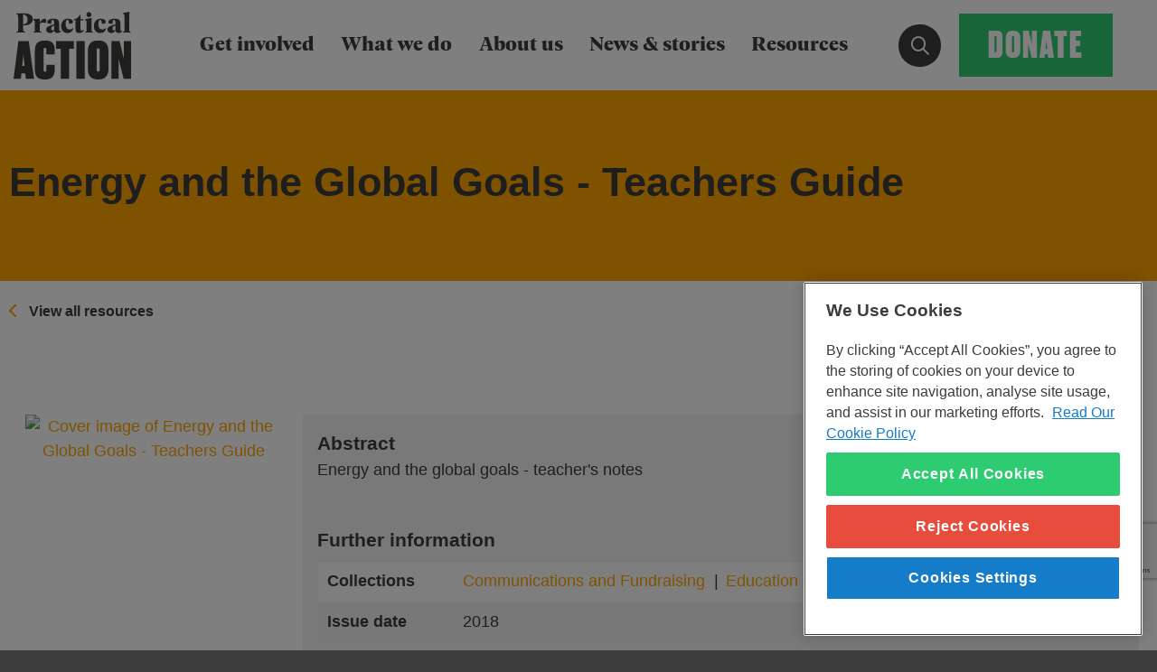

--- FILE ---
content_type: text/html; charset=UTF-8
request_url: https://practicalaction.org/knowledge-centre/resources/energy-and-the-global-goals-teachers-notes-3/
body_size: 15156
content:
<!DOCTYPE html>
<html lang="en-GB" class="no-js no-svg">
<head>
    <meta charset="UTF-8">
    <!-- CookiePro Cookies Consent Notice start for practicalaction.org -->
        <script src="https://cookie-cdn.cookiepro.com/scripttemplates/otSDKStub.js" data-document-language="true"
        type="text/javascript" charset="UTF-8" data-domain-script="48ba02a3-83bf-463b-816a-7cf7942e490c"></script>
    <script type="text/javascript">
    function OptanonWrapper() {}
    </script>
    
    <script>
    window.dataLayer = window.dataLayer || [];

    function gtag() {
        dataLayer.push(arguments);
    };
    gtag('consent', 'default', {
        'ad_storage': 'denied',
        'ad_user_data': 'denied',
        'ad_personalization': 'denied',
        'analytics_storage': 'denied'
    });
        </script>

    <!-- CookiePro Cookies Consent Notice end for practicalaction.org -->

    <!-- anti-flicker snippet (recommended)  -->
    <style>
    .async-hide {
        opacity: 0 !important
    }

    .share-this #sharethis, 
    .share-this #sharethis-bottom {
        z-index: 2;
    }
    </style>
    <script>
    if (window.location !== window.parent.location) {
        const base = document.createElement('base');
            base.target = '_parent';
            base.href = 'https://practicalaction.org';
            document.head.appendChild(base);
    }
    </script>
            <!-- Add GTM Content Grouping -->
    <script>
    window.dataLayer.push({
        'contentGroup': 'Resource Page',
        'publishDate': '2021-06-13',
        'modifyDate': '2021-06-13',
    });
    window.contentGroup = 'Resource Page';
    </script>
    <!-- End Add GTM Content Grouping -->
        <!-- Google Tag Manager - GA4 Setup -->
    <script>
    (function(w, d, s, l, i) {
        w[l] = w[l] || [];
        w[l].push({
            'gtm.start': new Date().getTime(),
            event: 'gtm.js'
        });
        var f = d.getElementsByTagName(s)[0],
            j = d.createElement(s),
            dl = l != 'dataLayer' ? '&l=' + l : '';
        j.async = true;
        j.src =
            'https://www.googletagmanager.com/gtm.js?id=' + i + dl;
        f.parentNode.insertBefore(j, f);
    })(window, document, 'script', 'dataLayer', 'GTM-TF2HF97');
    </script>
    <!-- End Google Tag Manager -->
        <title>Energy and the Global Goals - Teachers Guide - Practical Action</title>
    <meta http-equiv="X-UA-Compatible" content="IE=Edge" />
    <meta name="viewport"
        content="initial-scale=1.0, maximum-scale=1.0, minimum-scale=1.0, user-scalable=no, width=device-width" />
    <link rel="profile" href="http://gmpg.org/xfn/11">
    <link rel="apple-touch-icon" sizes="60x60" href="https://practicalaction.org/wp-content/themes/practical-action/apple-touch-icon.png">
    <link rel="icon" type="image/png" sizes="32x32" href="https://practicalaction.org/wp-content/themes/practical-action/favicon-32x32.png">
    <link rel="icon" type="image/png" sizes="16x16" href="https://practicalaction.org/wp-content/themes/practical-action/favicon-16x16.png">
    <link rel="mask-icon" href="https://practicalaction.org/wp-content/themes/practical-action/safari-pinned-tab.svg" color="#ffa600">
    <meta name="msapplication-TileColor" content="#ffa600">
    <meta name="theme-color" content="#ffa600">
    <meta name="facebook-domain-verification" content="klrnm4laqqlf5v8oaoy8qc0k517vp3" />
        <link rel="stylesheet" href="https://practicalaction.org/wp-content/themes/practical-action/assets/dist/css/style.min.css?v=1758885504268-7141a2ccf" />    
    
    <!--/assets/css/style.css-->
    <script src="https://practicalaction.org/wp-content/themes/practical-action/assets/dist/js/main.min.js?v=1758885504268-7141a2ccf" async></script>
    <!--/assets/js/app.min.js-->
    <!-- TEMP -->
    <script src="https://practicalaction.org/wp-content/themes/practical-action/assets/js/core/modules/navigation.js?v=1758885504268-7141a2ccf" defer></script>
    <script>
    if (!("ontouchstart" in document.documentElement)) {
        document.documentElement.className += " no-touch";
    } else {
        document.documentElement.className += " touch";
    }
    </script>
    <meta name='robots' content='index, follow, max-image-preview:large, max-snippet:-1, max-video-preview:-1' />

	<!-- This site is optimized with the Yoast SEO Premium plugin v26.1 (Yoast SEO v26.5) - https://yoast.com/wordpress/plugins/seo/ -->
	<meta name="description" content="Energy and the global goals - teacher&#039;s notes" />
	<link rel="canonical" href="https://practicalaction.org/knowledge-centre/resources/energy-and-the-global-goals-teachers-notes-3/" />
	<meta property="og:locale" content="en_GB" />
	<meta property="og:type" content="article" />
	<meta property="og:title" content="Energy and the Global Goals - Teachers Guide" />
	<meta property="og:description" content="Energy and the global goals - teacher&#039;s notes" />
	<meta property="og:url" content="https://practicalaction.org/knowledge-centre/resources/energy-and-the-global-goals-teachers-notes-3/" />
	<meta property="og:site_name" content="Practical Action" />
	<meta property="article:publisher" content="https://www.facebook.com/PracticalAction" />
	<meta property="og:image" content="https://practicalaction.org/wp-content/uploads/2018/12/PA-logo-650x650.jpg" />
	<meta property="og:image:width" content="650" />
	<meta property="og:image:height" content="650" />
	<meta property="og:image:type" content="image/jpeg" />
	<meta name="twitter:card" content="summary_large_image" />
	<meta name="twitter:site" content="@PracticalAction" />
	<script type="application/ld+json" class="yoast-schema-graph">{"@context":"https://schema.org","@graph":[{"@type":["WebPage","ItemPage"],"@id":"https://practicalaction.org/knowledge-centre/resources/energy-and-the-global-goals-teachers-notes-3/","url":"https://practicalaction.org/knowledge-centre/resources/energy-and-the-global-goals-teachers-notes-3/","name":"Energy and the Global Goals - Teachers Guide - Practical Action","isPartOf":{"@id":"https://practicalaction.org/#website"},"datePublished":"2021-06-13T02:40:14+00:00","description":"Energy and the global goals - teacher's notes","breadcrumb":{"@id":"https://practicalaction.org/knowledge-centre/resources/energy-and-the-global-goals-teachers-notes-3/#breadcrumb"},"inLanguage":"en-GB","potentialAction":[{"@type":"ReadAction","target":["https://practicalaction.org/knowledge-centre/resources/energy-and-the-global-goals-teachers-notes-3/"]}]},{"@type":"BreadcrumbList","@id":"https://practicalaction.org/knowledge-centre/resources/energy-and-the-global-goals-teachers-notes-3/#breadcrumb","itemListElement":[{"@type":"ListItem","position":1,"name":"Home","item":"https://practicalaction.org/"},{"@type":"ListItem","position":2,"name":"Resources","item":"https://practicalaction.org/knowledge-centre/resources/"},{"@type":"ListItem","position":3,"name":"Energy and the Global Goals &#8211; Teachers Guide"}]},{"@type":"WebSite","@id":"https://practicalaction.org/#website","url":"https://practicalaction.org/","name":"Practical Action","description":"Practical Action is a global innovator, inspiring people to discover and adopt ingenious, practical ways to free themselves from poverty and disadvantage.","publisher":{"@id":"https://practicalaction.org/#organization"},"potentialAction":[{"@type":"SearchAction","target":{"@type":"EntryPoint","urlTemplate":"https://practicalaction.org/?s={search_term_string}"},"query-input":{"@type":"PropertyValueSpecification","valueRequired":true,"valueName":"search_term_string"}}],"inLanguage":"en-GB"},{"@type":"Organization","@id":"https://practicalaction.org/#organization","name":"Practical Action","url":"https://practicalaction.org/","logo":{"@type":"ImageObject","inLanguage":"en-GB","@id":"https://practicalaction.org/#/schema/logo/image/","url":"https://practicalaction.org/wp-content/uploads/2018/12/PA-logo-650x650.jpg","contentUrl":"https://practicalaction.org/wp-content/uploads/2018/12/PA-logo-650x650.jpg","width":650,"height":650,"caption":"Practical Action"},"image":{"@id":"https://practicalaction.org/#/schema/logo/image/"},"sameAs":["https://www.facebook.com/PracticalAction","https://x.com/PracticalAction","https://www.instagram.com/practical_action/","https://www.linkedin.com/company/practicalaction/"],"description":"Practical Action is a global development charity, building sustainable lives and livelihoods on the frontlines of poverty and climate change.","email":"enquiries@practicalaction.org","telephone":"00441926634400","legalName":"Practical Action","numberOfEmployees":{"@type":"QuantitativeValue","minValue":"501","maxValue":"1000"},"ownershipFundingInfo":"https://practicalaction.org/our-organisation/","actionableFeedbackPolicy":"https://practicalaction.org/our-organisation/policies/","ethicsPolicy":"https://practicalaction.org/our-organisation/policies/","diversityPolicy":"https://practicalaction.org/our-organisation/policies/"}]}</script>
	<!-- / Yoast SEO Premium plugin. -->


<link rel='dns-prefetch' href='//www.google.com' />
<link rel="alternate" title="oEmbed (JSON)" type="application/json+oembed" href="https://practicalaction.org/wp-json/oembed/1.0/embed?url=https%3A%2F%2Fpracticalaction.org%2Fknowledge-centre%2Fresources%2Fenergy-and-the-global-goals-teachers-notes-3%2F" />
<link rel="alternate" title="oEmbed (XML)" type="text/xml+oembed" href="https://practicalaction.org/wp-json/oembed/1.0/embed?url=https%3A%2F%2Fpracticalaction.org%2Fknowledge-centre%2Fresources%2Fenergy-and-the-global-goals-teachers-notes-3%2F&#038;format=xml" />
<style id='wp-img-auto-sizes-contain-inline-css' type='text/css'>
img:is([sizes=auto i],[sizes^="auto," i]){contain-intrinsic-size:3000px 1500px}
/*# sourceURL=wp-img-auto-sizes-contain-inline-css */
</style>
<style id='wp-block-library-inline-css' type='text/css'>
:root{--wp-block-synced-color:#7a00df;--wp-block-synced-color--rgb:122,0,223;--wp-bound-block-color:var(--wp-block-synced-color);--wp-editor-canvas-background:#ddd;--wp-admin-theme-color:#007cba;--wp-admin-theme-color--rgb:0,124,186;--wp-admin-theme-color-darker-10:#006ba1;--wp-admin-theme-color-darker-10--rgb:0,107,160.5;--wp-admin-theme-color-darker-20:#005a87;--wp-admin-theme-color-darker-20--rgb:0,90,135;--wp-admin-border-width-focus:2px}@media (min-resolution:192dpi){:root{--wp-admin-border-width-focus:1.5px}}.wp-element-button{cursor:pointer}:root .has-very-light-gray-background-color{background-color:#eee}:root .has-very-dark-gray-background-color{background-color:#313131}:root .has-very-light-gray-color{color:#eee}:root .has-very-dark-gray-color{color:#313131}:root .has-vivid-green-cyan-to-vivid-cyan-blue-gradient-background{background:linear-gradient(135deg,#00d084,#0693e3)}:root .has-purple-crush-gradient-background{background:linear-gradient(135deg,#34e2e4,#4721fb 50%,#ab1dfe)}:root .has-hazy-dawn-gradient-background{background:linear-gradient(135deg,#faaca8,#dad0ec)}:root .has-subdued-olive-gradient-background{background:linear-gradient(135deg,#fafae1,#67a671)}:root .has-atomic-cream-gradient-background{background:linear-gradient(135deg,#fdd79a,#004a59)}:root .has-nightshade-gradient-background{background:linear-gradient(135deg,#330968,#31cdcf)}:root .has-midnight-gradient-background{background:linear-gradient(135deg,#020381,#2874fc)}:root{--wp--preset--font-size--normal:16px;--wp--preset--font-size--huge:42px}.has-regular-font-size{font-size:1em}.has-larger-font-size{font-size:2.625em}.has-normal-font-size{font-size:var(--wp--preset--font-size--normal)}.has-huge-font-size{font-size:var(--wp--preset--font-size--huge)}.has-text-align-center{text-align:center}.has-text-align-left{text-align:left}.has-text-align-right{text-align:right}.has-fit-text{white-space:nowrap!important}#end-resizable-editor-section{display:none}.aligncenter{clear:both}.items-justified-left{justify-content:flex-start}.items-justified-center{justify-content:center}.items-justified-right{justify-content:flex-end}.items-justified-space-between{justify-content:space-between}.screen-reader-text{border:0;clip-path:inset(50%);height:1px;margin:-1px;overflow:hidden;padding:0;position:absolute;width:1px;word-wrap:normal!important}.screen-reader-text:focus{background-color:#ddd;clip-path:none;color:#444;display:block;font-size:1em;height:auto;left:5px;line-height:normal;padding:15px 23px 14px;text-decoration:none;top:5px;width:auto;z-index:100000}html :where(.has-border-color){border-style:solid}html :where([style*=border-top-color]){border-top-style:solid}html :where([style*=border-right-color]){border-right-style:solid}html :where([style*=border-bottom-color]){border-bottom-style:solid}html :where([style*=border-left-color]){border-left-style:solid}html :where([style*=border-width]){border-style:solid}html :where([style*=border-top-width]){border-top-style:solid}html :where([style*=border-right-width]){border-right-style:solid}html :where([style*=border-bottom-width]){border-bottom-style:solid}html :where([style*=border-left-width]){border-left-style:solid}html :where(img[class*=wp-image-]){height:auto;max-width:100%}:where(figure){margin:0 0 1em}html :where(.is-position-sticky){--wp-admin--admin-bar--position-offset:var(--wp-admin--admin-bar--height,0px)}@media screen and (max-width:600px){html :where(.is-position-sticky){--wp-admin--admin-bar--position-offset:0px}}

/*# sourceURL=wp-block-library-inline-css */
</style><style id='global-styles-inline-css' type='text/css'>
:root{--wp--preset--aspect-ratio--square: 1;--wp--preset--aspect-ratio--4-3: 4/3;--wp--preset--aspect-ratio--3-4: 3/4;--wp--preset--aspect-ratio--3-2: 3/2;--wp--preset--aspect-ratio--2-3: 2/3;--wp--preset--aspect-ratio--16-9: 16/9;--wp--preset--aspect-ratio--9-16: 9/16;--wp--preset--color--black: #000000;--wp--preset--color--cyan-bluish-gray: #abb8c3;--wp--preset--color--white: #ffffff;--wp--preset--color--pale-pink: #f78da7;--wp--preset--color--vivid-red: #cf2e2e;--wp--preset--color--luminous-vivid-orange: #ff6900;--wp--preset--color--luminous-vivid-amber: #fcb900;--wp--preset--color--light-green-cyan: #7bdcb5;--wp--preset--color--vivid-green-cyan: #00d084;--wp--preset--color--pale-cyan-blue: #8ed1fc;--wp--preset--color--vivid-cyan-blue: #0693e3;--wp--preset--color--vivid-purple: #9b51e0;--wp--preset--gradient--vivid-cyan-blue-to-vivid-purple: linear-gradient(135deg,rgb(6,147,227) 0%,rgb(155,81,224) 100%);--wp--preset--gradient--light-green-cyan-to-vivid-green-cyan: linear-gradient(135deg,rgb(122,220,180) 0%,rgb(0,208,130) 100%);--wp--preset--gradient--luminous-vivid-amber-to-luminous-vivid-orange: linear-gradient(135deg,rgb(252,185,0) 0%,rgb(255,105,0) 100%);--wp--preset--gradient--luminous-vivid-orange-to-vivid-red: linear-gradient(135deg,rgb(255,105,0) 0%,rgb(207,46,46) 100%);--wp--preset--gradient--very-light-gray-to-cyan-bluish-gray: linear-gradient(135deg,rgb(238,238,238) 0%,rgb(169,184,195) 100%);--wp--preset--gradient--cool-to-warm-spectrum: linear-gradient(135deg,rgb(74,234,220) 0%,rgb(151,120,209) 20%,rgb(207,42,186) 40%,rgb(238,44,130) 60%,rgb(251,105,98) 80%,rgb(254,248,76) 100%);--wp--preset--gradient--blush-light-purple: linear-gradient(135deg,rgb(255,206,236) 0%,rgb(152,150,240) 100%);--wp--preset--gradient--blush-bordeaux: linear-gradient(135deg,rgb(254,205,165) 0%,rgb(254,45,45) 50%,rgb(107,0,62) 100%);--wp--preset--gradient--luminous-dusk: linear-gradient(135deg,rgb(255,203,112) 0%,rgb(199,81,192) 50%,rgb(65,88,208) 100%);--wp--preset--gradient--pale-ocean: linear-gradient(135deg,rgb(255,245,203) 0%,rgb(182,227,212) 50%,rgb(51,167,181) 100%);--wp--preset--gradient--electric-grass: linear-gradient(135deg,rgb(202,248,128) 0%,rgb(113,206,126) 100%);--wp--preset--gradient--midnight: linear-gradient(135deg,rgb(2,3,129) 0%,rgb(40,116,252) 100%);--wp--preset--font-size--small: 13px;--wp--preset--font-size--medium: 20px;--wp--preset--font-size--large: 36px;--wp--preset--font-size--x-large: 42px;--wp--preset--spacing--20: 0.44rem;--wp--preset--spacing--30: 0.67rem;--wp--preset--spacing--40: 1rem;--wp--preset--spacing--50: 1.5rem;--wp--preset--spacing--60: 2.25rem;--wp--preset--spacing--70: 3.38rem;--wp--preset--spacing--80: 5.06rem;--wp--preset--shadow--natural: 6px 6px 9px rgba(0, 0, 0, 0.2);--wp--preset--shadow--deep: 12px 12px 50px rgba(0, 0, 0, 0.4);--wp--preset--shadow--sharp: 6px 6px 0px rgba(0, 0, 0, 0.2);--wp--preset--shadow--outlined: 6px 6px 0px -3px rgb(255, 255, 255), 6px 6px rgb(0, 0, 0);--wp--preset--shadow--crisp: 6px 6px 0px rgb(0, 0, 0);}:where(.is-layout-flex){gap: 0.5em;}:where(.is-layout-grid){gap: 0.5em;}body .is-layout-flex{display: flex;}.is-layout-flex{flex-wrap: wrap;align-items: center;}.is-layout-flex > :is(*, div){margin: 0;}body .is-layout-grid{display: grid;}.is-layout-grid > :is(*, div){margin: 0;}:where(.wp-block-columns.is-layout-flex){gap: 2em;}:where(.wp-block-columns.is-layout-grid){gap: 2em;}:where(.wp-block-post-template.is-layout-flex){gap: 1.25em;}:where(.wp-block-post-template.is-layout-grid){gap: 1.25em;}.has-black-color{color: var(--wp--preset--color--black) !important;}.has-cyan-bluish-gray-color{color: var(--wp--preset--color--cyan-bluish-gray) !important;}.has-white-color{color: var(--wp--preset--color--white) !important;}.has-pale-pink-color{color: var(--wp--preset--color--pale-pink) !important;}.has-vivid-red-color{color: var(--wp--preset--color--vivid-red) !important;}.has-luminous-vivid-orange-color{color: var(--wp--preset--color--luminous-vivid-orange) !important;}.has-luminous-vivid-amber-color{color: var(--wp--preset--color--luminous-vivid-amber) !important;}.has-light-green-cyan-color{color: var(--wp--preset--color--light-green-cyan) !important;}.has-vivid-green-cyan-color{color: var(--wp--preset--color--vivid-green-cyan) !important;}.has-pale-cyan-blue-color{color: var(--wp--preset--color--pale-cyan-blue) !important;}.has-vivid-cyan-blue-color{color: var(--wp--preset--color--vivid-cyan-blue) !important;}.has-vivid-purple-color{color: var(--wp--preset--color--vivid-purple) !important;}.has-black-background-color{background-color: var(--wp--preset--color--black) !important;}.has-cyan-bluish-gray-background-color{background-color: var(--wp--preset--color--cyan-bluish-gray) !important;}.has-white-background-color{background-color: var(--wp--preset--color--white) !important;}.has-pale-pink-background-color{background-color: var(--wp--preset--color--pale-pink) !important;}.has-vivid-red-background-color{background-color: var(--wp--preset--color--vivid-red) !important;}.has-luminous-vivid-orange-background-color{background-color: var(--wp--preset--color--luminous-vivid-orange) !important;}.has-luminous-vivid-amber-background-color{background-color: var(--wp--preset--color--luminous-vivid-amber) !important;}.has-light-green-cyan-background-color{background-color: var(--wp--preset--color--light-green-cyan) !important;}.has-vivid-green-cyan-background-color{background-color: var(--wp--preset--color--vivid-green-cyan) !important;}.has-pale-cyan-blue-background-color{background-color: var(--wp--preset--color--pale-cyan-blue) !important;}.has-vivid-cyan-blue-background-color{background-color: var(--wp--preset--color--vivid-cyan-blue) !important;}.has-vivid-purple-background-color{background-color: var(--wp--preset--color--vivid-purple) !important;}.has-black-border-color{border-color: var(--wp--preset--color--black) !important;}.has-cyan-bluish-gray-border-color{border-color: var(--wp--preset--color--cyan-bluish-gray) !important;}.has-white-border-color{border-color: var(--wp--preset--color--white) !important;}.has-pale-pink-border-color{border-color: var(--wp--preset--color--pale-pink) !important;}.has-vivid-red-border-color{border-color: var(--wp--preset--color--vivid-red) !important;}.has-luminous-vivid-orange-border-color{border-color: var(--wp--preset--color--luminous-vivid-orange) !important;}.has-luminous-vivid-amber-border-color{border-color: var(--wp--preset--color--luminous-vivid-amber) !important;}.has-light-green-cyan-border-color{border-color: var(--wp--preset--color--light-green-cyan) !important;}.has-vivid-green-cyan-border-color{border-color: var(--wp--preset--color--vivid-green-cyan) !important;}.has-pale-cyan-blue-border-color{border-color: var(--wp--preset--color--pale-cyan-blue) !important;}.has-vivid-cyan-blue-border-color{border-color: var(--wp--preset--color--vivid-cyan-blue) !important;}.has-vivid-purple-border-color{border-color: var(--wp--preset--color--vivid-purple) !important;}.has-vivid-cyan-blue-to-vivid-purple-gradient-background{background: var(--wp--preset--gradient--vivid-cyan-blue-to-vivid-purple) !important;}.has-light-green-cyan-to-vivid-green-cyan-gradient-background{background: var(--wp--preset--gradient--light-green-cyan-to-vivid-green-cyan) !important;}.has-luminous-vivid-amber-to-luminous-vivid-orange-gradient-background{background: var(--wp--preset--gradient--luminous-vivid-amber-to-luminous-vivid-orange) !important;}.has-luminous-vivid-orange-to-vivid-red-gradient-background{background: var(--wp--preset--gradient--luminous-vivid-orange-to-vivid-red) !important;}.has-very-light-gray-to-cyan-bluish-gray-gradient-background{background: var(--wp--preset--gradient--very-light-gray-to-cyan-bluish-gray) !important;}.has-cool-to-warm-spectrum-gradient-background{background: var(--wp--preset--gradient--cool-to-warm-spectrum) !important;}.has-blush-light-purple-gradient-background{background: var(--wp--preset--gradient--blush-light-purple) !important;}.has-blush-bordeaux-gradient-background{background: var(--wp--preset--gradient--blush-bordeaux) !important;}.has-luminous-dusk-gradient-background{background: var(--wp--preset--gradient--luminous-dusk) !important;}.has-pale-ocean-gradient-background{background: var(--wp--preset--gradient--pale-ocean) !important;}.has-electric-grass-gradient-background{background: var(--wp--preset--gradient--electric-grass) !important;}.has-midnight-gradient-background{background: var(--wp--preset--gradient--midnight) !important;}.has-small-font-size{font-size: var(--wp--preset--font-size--small) !important;}.has-medium-font-size{font-size: var(--wp--preset--font-size--medium) !important;}.has-large-font-size{font-size: var(--wp--preset--font-size--large) !important;}.has-x-large-font-size{font-size: var(--wp--preset--font-size--x-large) !important;}
/*# sourceURL=global-styles-inline-css */
</style>

<style id='classic-theme-styles-inline-css' type='text/css'>
/*! This file is auto-generated */
.wp-block-button__link{color:#fff;background-color:#32373c;border-radius:9999px;box-shadow:none;text-decoration:none;padding:calc(.667em + 2px) calc(1.333em + 2px);font-size:1.125em}.wp-block-file__button{background:#32373c;color:#fff;text-decoration:none}
/*# sourceURL=/wp-includes/css/classic-themes.min.css */
</style>
<link rel='stylesheet' id='changelog-stylesheet-css' href='https://practicalaction.org/wp-content/plugins/pa-changelog/core/includes/assets/css/shortcode.css?ver=fb1e0bbb3bcc4e43a23d41944f9f2b0c' type='text/css' media='all' />
<link rel='stylesheet' id='pa-events-css' href='https://practicalaction.org/wp-content/plugins/pa-events/public/css/pa-events-public.css?ver=1.1.1' type='text/css' media='all' />
<script type="text/javascript" src="https://practicalaction.org/wp-includes/js/jquery/jquery.min.js?ver=3.7.1" id="jquery-core-js"></script>
<script type="text/javascript" src="https://practicalaction.org/wp-includes/js/jquery/jquery-migrate.min.js?ver=3.4.1" id="jquery-migrate-js"></script>
<link rel="EditURI" type="application/rsd+xml" title="RSD" href="https://practicalaction.org/xmlrpc.php?rsd" />
<link rel='shortlink' href='https://practicalaction.org/?p=33344' />
<noscript><style>.lazyload[data-src]{display:none !important;}</style></noscript><style>.lazyload{background-image:none !important;}.lazyload:before{background-image:none !important;}</style><link rel="icon" href="https://practicalaction.org/wp-content/uploads/2022/09/cropped-pA-Logo-32x32.png" sizes="32x32" />
<link rel="icon" href="https://practicalaction.org/wp-content/uploads/2022/09/cropped-pA-Logo-192x192.png" sizes="192x192" />
<link rel="apple-touch-icon" href="https://practicalaction.org/wp-content/uploads/2022/09/cropped-pA-Logo-180x180.png" />
<meta name="msapplication-TileImage" content="https://practicalaction.org/wp-content/uploads/2022/09/cropped-pA-Logo-270x270.png" />
		<style type="text/css" id="wp-custom-css">
			.searchwp-license-key-bar {
	display:none! important;
}

.pa-blocks .media.media-relative.ratio-4-1 {
	padding-top: 25%;
}


ul.link-list li {
	padding: 0;
}
ul.link-list li::before {
	content: none;
}

ul li.accordion-item::before {
	content: none;
}

.block.checkerboard:nth-child(1) {
	border-top: none !important;
}

[type=text], [type=password], [type=date], [type=datetime], [type=datetime-local], [type=month], [type=week], [type=email], [type=number], [type=search], [type=tel], [type=time], [type=url], [type=color], textarea, select {
	height: 70px;
}

@media screen and (max-width: 782px) {
  /* Right aligned images - margin */
  .alignright {
    margin: 2em 0;
  }
}

/* Mobile */
blockquote.fancy {
  border: none;
  font-size: 125%;
  font-weight: bold;
  display: flex;
  flex-wrap: wrap;
  align-content: center;
  justify-content: center;
  align-items: center;
  gap: 20px;
  text-align: center;
}

blockquote.fancy img {
  max-width: 50%;
  border-radius: 100%;
  border: 3px solid white;
}

blockquote.fancy em {
  font-size: 80%;
}

blockquote.fancy q {
  padding-left: 4rem;
}

blockquote.fancy q::before,
blockquote.fancy q::after {
  content: "“";
  font-family: Georgia;
  font-size: 4rem;
  margin: -2rem 0 0 -4rem;
  position: absolute;
  opacity: 0.8;
}

blockquote.fancy q::after {
  content: "”";
  margin: -0.5rem -4rem 0 0;
}

blockquote.fancy p:has(img) {
  padding: 0;
  margin: 0;
  line-height: 0;
}

blockquote,
blockquote p {
  color: var(--pa-col-yellow);
}

blockquote q {
  padding: 0;
  color: var(--pa-col-black);
  font-size: 1.4rem !important;
  font-family: GellerHeadline-Bold, Serif !important;
}

blockquote:has(q):not(.fancy) {
  border-top: none !important;
  border-bottom: none !important;
  border-left: 5px solid var(--pa-col-yellow);
  padding: 10px 30px !important;
  font-style: italic !important;
  background: white;
}

blockquote.blue q {
  color: var(--pa-col-blue);
}

blockquote.blue {
  border-left: 5px solid var(--pa-col-blue);
}

@media only screen and (min-width: 670px) {

  /* Desktop / Tablet */

  blockquote.fancy {
    border: none;
    font-size: 125%;
    font-weight: bold;
    display: flex;
    flex-wrap: nowrap;
    flex-direction: row;
    align-content: center;
    justify-content: space-between;
    align-items: center;
    gap: 50px;
  }

  blockquote.fancy img {
    max-width: 100%;
    border-radius: 100%;
    border: 3px solid white;
  }

  blockquote.fancy em {
    font-size: 60%;
  }

  blockquote.fancy q {
    padding-left: 2rem;
  }

  blockquote.fancy q::before,
  blockquote.fancy q::after {
    content: "“";
    font-family: Georgia;
    font-size: 6rem;
    margin: -2rem 0 0 -4rem;
    position: absolute;
    opacity: 0.8;
  }

  blockquote.fancy q::after {
    content: "”";
    margin: -0.5rem -6rem 0 0;
  }

}		</style>
		</head>
<body id="body" data-toggler=".menu-open" class="wp-singular dspace_asset-template-default single single-dspace_asset postid-33344 wp-theme-practical-action sticky-container fixed-menu">
        <!-- Google Tag Manager (noscript) -->
    <noscript><iframe src="https://www.googletagmanager.com/ns.html?id=GTM-TF2HF97" height="0" width="0"
            style="display:none;visibility:hidden"></iframe></noscript>
    <!-- End Google Tag Manager (noscript) -->
    	
    <a href="#main" class="skip-nav" tabindex="0">Skip to main content</a>
        <div class="navbar navbar-fixed"> 
        <button class="nav-toggle hide-for-large" aria-label="Open Main Navigation" aria-controls="navigation" aria-expanded="false" aria-haspopup="true" data-nav-toggle>
            <span class="btn">
                <span>Menu</span>
                <span>Close</span>				
            </span>
            <!-- <span class="nav-toggle__label show-for-sr">Open Navigation</span>
            <span class="nav-toggle__icon">
                <span class="nav-toggle__icon__inner"></span>
            </span> -->
        </button>
        <nav id="navigation" class="navigation">
        <!-- <nav id="navigation" class="navigation" style="overflow: hidden;">		 -->
            <div class="logo">
                                                    <div class="site-logo"><a href="/">

                            
                            <svg version="1.1" id="Layer_1" xmlns="http://www.w3.org/2000/svg"
                                xmlns:xlink="http://www.w3.org/1999/xlink" x="0px" y="0px" viewBox="0 0 200 115.9"
                                style="enable-background:new 0 0 200 115.9;" xml:space="preserve">
                                <style>
                                .st0 {
                                    fill: #3C3C3B;
                                }
                                </style>
                                <path class="st0" d="M55.6,15.4c0,2-0.9,3.5-1.5,4.1c-0.5-0.3-3-1.1-4.5-1.1c-1.1,0-3.4,0.1-4.9,2.5V31c0,2.9,0,2.9,2.5,3.4v1.4
								c0,0-3.1-0.2-6.5-0.2s-6.4,0.2-6.4,0.2v-1.4c2-0.5,2-0.5,2-3.4V20.1c0-3.7,0-5.6-2.4-5.6v-1.9c2.4-0.2,7.5-0.4,10.7-0.7L44.5,19l0,0
								c1.6-3.8,5.1-7,8.2-7C54.7,12,55.6,13.1,55.6,15.4z M81.1,24.6c0-8.9,5.6-12.6,11.4-12.6c5.6,0,8.6,1.9,8.6,5c0,3-2.9,4.1-6.8,3.4
								c0-4.7-0.5-6.5-2.5-6.5s-3.1,2.3-3.1,7.7c0,5.7,2.4,8.8,6.9,8.8c3.3,0,5-2.2,5.4-2.5l0.7,0.7c-0.1,0.5-1.5,7.8-9.4,7.8
								C85.9,36.5,81.1,32.7,81.1,24.6z M136.8,24.6c0-8.9,5.6-12.6,11.4-12.6c5.6,0,8.6,1.9,8.6,5c0,3-2.9,4.1-6.8,3.4
								c0-4.7-0.5-6.5-2.5-6.5s-3.1,2.3-3.1,7.7c0,5.7,2.4,8.8,6.9,8.8c3.3,0,5-2.2,5.4-2.5l0.7,0.7c-0.1,0.5-1.5,7.8-9.4,7.8
								C141.6,36.5,136.8,32.7,136.8,24.6z M120,31.5c-1.4,3-4.5,4.8-8.4,5c-4.4,0.1-6.2-2.2-6.1-7.4l0.1-14.6H103v-1.8
								c3.5,0,7.2-2.5,9.7-7.3h1.3c0,1.6-0.1,4-0.1,7.2h4.9v1.9h-4.9c0,1.9,0,4.1,0,6.8v6c0,3.8,0.9,5.1,2.7,5.1c1.3,0,2.6-1.5,2.9-1.5
								L120,31.5z M55.6,15.4c0,2-0.9,3.5-1.5,4.1c-0.5-0.3-3-1.1-4.5-1.1c-1.1,0-3.4,0.1-4.9,2.5V31c0,2.9,0,2.9,2.5,3.4v1.4
								c0,0-3.1-0.2-6.5-0.2s-6.4,0.2-6.4,0.2v-1.4c2-0.5,2-0.5,2-3.4V20.1c0-3.7,0-5.6-2.4-5.6v-1.9c2.4-0.2,7.5-0.4,10.7-0.7L44.5,19l0,0
								c1.6-3.8,5.1-7,8.2-7C54.7,12,55.6,13.1,55.6,15.4z M81.1,24.6c0-8.9,5.6-12.6,11.4-12.6c5.6,0,8.6,1.9,8.6,5c0,3-2.9,4.1-6.8,3.4
								c0-4.7-0.5-6.5-2.5-6.5s-3.1,2.3-3.1,7.7c0,5.7,2.4,8.8,6.9,8.8c3.3,0,5-2.2,5.4-2.5l0.7,0.7c-0.1,0.5-1.5,7.8-9.4,7.8
								C85.9,36.5,81.1,32.7,81.1,24.6z M136.8,24.6c0-8.9,5.6-12.6,11.4-12.6c5.6,0,8.6,1.9,8.6,5c0,3-2.9,4.1-6.8,3.4
								c0-4.7-0.5-6.5-2.5-6.5s-3.1,2.3-3.1,7.7c0,5.7,2.4,8.8,6.9,8.8c3.3,0,5-2.2,5.4-2.5l0.7,0.7c-0.1,0.5-1.5,7.8-9.4,7.8
								C141.6,36.5,136.8,32.7,136.8,24.6z M120,31.5c-1.4,3-4.5,4.8-8.4,5c-4.4,0.1-6.2-2.2-6.1-7.4l0.1-14.6H103v-1.8
								c3.5,0,7.2-2.5,9.7-7.3h1.3c0,1.6-0.1,4-0.1,7.2h4.9v1.9h-4.9c0,1.9,0,4.1,0,6.8v6c0,3.8,0.9,5.1,2.7,5.1c1.3,0,2.6-1.5,2.9-1.5
								L120,31.5z M55.6,15.4c0,2-0.9,3.5-1.5,4.1c-0.5-0.3-3-1.1-4.5-1.1c-1.1,0-3.4,0.1-4.9,2.5V31c0,2.9,0,2.9,2.5,3.4v1.4
								c0,0-3.1-0.2-6.5-0.2s-6.4,0.2-6.4,0.2v-1.4c2-0.5,2-0.5,2-3.4V20.1c0-3.7,0-5.6-2.4-5.6v-1.9c2.4-0.2,7.5-0.4,10.7-0.7L44.5,19l0,0
								c1.6-3.8,5.1-7,8.2-7C54.7,12,55.6,13.1,55.6,15.4z M81.1,24.6c0-8.9,5.6-12.6,11.4-12.6c5.6,0,8.6,1.9,8.6,5c0,3-2.9,4.1-6.8,3.4
								c0-4.7-0.5-6.5-2.5-6.5s-3.1,2.3-3.1,7.7c0,5.7,2.4,8.8,6.9,8.8c3.3,0,5-2.2,5.4-2.5l0.7,0.7c-0.1,0.5-1.5,7.8-9.4,7.8
								C85.9,36.5,81.1,32.7,81.1,24.6z M136.8,24.6c0-8.9,5.6-12.6,11.4-12.6c5.6,0,8.6,1.9,8.6,5c0,3-2.9,4.1-6.8,3.4
								c0-4.7-0.5-6.5-2.5-6.5s-3.1,2.3-3.1,7.7c0,5.7,2.4,8.8,6.9,8.8c3.3,0,5-2.2,5.4-2.5l0.7,0.7c-0.1,0.5-1.5,7.8-9.4,7.8
								C141.6,36.5,136.8,32.7,136.8,24.6z M120,31.5c-1.4,3-4.5,4.8-8.4,5c-4.4,0.1-6.2-2.2-6.1-7.4l0.1-14.6H103v-1.8
								c3.5,0,7.2-2.5,9.7-7.3h1.3c0,1.6-0.1,4-0.1,7.2h4.9v1.9h-4.9c0,1.9,0,4.1,0,6.8v6c0,3.8,0.9,5.1,2.7,5.1c1.3,0,2.6-1.5,2.9-1.5
								L120,31.5z M4.9,35.8v-1.3l1.2-0.2c0.8-0.2,1.3-0.6,1.5-1.4c0.2-0.7,0.3-2.6,0.3-5.6V11.7c0-3-0.1-4.9-0.3-5.6S7,5,6.2,4.8L4.9,4.6
								V2.7c2,0.1,3.4,0.2,7.1,0.1c3.6,0,5.1-0.1,5.7-0.1c4.8,0,8.5,0.9,11.1,2.5c2.6,1.7,3.9,4.1,3.9,7.4c0,3.6-1.5,6.3-4.3,8.1
								s-6.3,2.7-12.1,2.7v3.9c0,2.8,0.1,4.6,0.4,5.3s0.5,1.2,1.9,1.5l1.4,0.3v1.3c-2.8-0.2-5.4-0.2-8.2-0.2C8.8,35.5,7.4,35.6,4.9,35.8z
								M24,13.7c0-2.7-0.7-4.9-2.2-6.5s-3.1-2.5-5.6-2.5v16.8c2.6,0,4.3-0.7,5.7-2C23.3,18.1,24,16.2,24,13.7z M16.7,72.9l2,19.7h-4
								L16.7,72.9z M8.2,50.1L0,114.8h12.4l1-9.5H20l1,9.5h13.9l-9.1-64.7C25.8,50.1,8.2,50.1,8.2,50.1z M55.8,99.5c0,2-0.5,3.4-2.3,3.4
								s-2.4-1.2-2.4-3.4V65c0-2.4,0.5-3.2,2.4-3.2c1.8,0,2.4,1.1,2.4,3.2v7.9H70v-8.5c0-8.5-3.8-15.1-15.3-15.1h-2.6
								c-11.6,0-15.8,7.3-15.8,16.6v32.9c0,10,3.8,17.1,15.9,17.1h2.5c11.4,0,15.3-7.8,15.3-15.9v-9.4H55.8V99.5L55.8,99.5z M72.4,50.1
								v13.4h8.1v51.3h14.2V63.5h8.1V50.1H72.4L72.4,50.1z M106.8,114.8h14.3V50.1h-14.3V114.8z M146.6,66.1c0-2.4-0.9-3.6-2.6-3.6
								c-2,0-2.6,1.2-2.6,3.6v33.1c0,2,0.7,3.2,2.7,3.2c1.8,0,2.5-1.2,2.5-3.2L146.6,66.1L146.6,66.1z M161.5,98.2c0,11.2-6.2,17.6-16,17.6
								h-2.8c-10.5,0-16.2-6.3-16.2-17.6V67.5c0-11.1,4.7-18.2,16.1-18.2h2.8c11.5,0,16.1,7.2,16.1,18.2L161.5,98.2L161.5,98.2z
								M187.8,50.1v31.3l-7.4-31.3h-13.9v64.7h12.4V81.1l8.5,33.7H200V50.1H187.8z M186.7,34.4c2-0.5,2-0.6,2-3.5V8.4c0-3.7,0-3.7-2.4-5.2
								v-1L197.4,0c0,0-0.4,4-0.4,6.3v24.6c0,2.9,0,3,2.1,3.5v1.4c0,0-4.5-0.2-6-0.2c-1.6,0-6.4,0.2-6.4,0.2L186.7,34.4L186.7,34.4z
								M80.9,33.2c-1.4,1.9-3.6,3.2-6.2,3.2c-3,0-5-1.1-5.5-4.3c-1.7,2.8-3.7,4.3-7.2,4.3c-4.2,0-6.5-2.7-6.5-5.8c0-5.2,5.3-6.2,11.1-8.3
								l2.5-0.9V19c0-3.8-0.8-5.1-2.7-5.1c-1.7,0-2.4,1.4-2,6.4c-3.4,0.5-7.2,0.4-7.2-2.8s4.5-5.6,10.1-5.6c7.4,0,10.2,1.6,10.2,8.4v8.9
								c0,3.2,0.5,3.6,1.6,3.6c0.7,0,1.2-0.3,1.5-0.4L80.9,33.2z M64.1,28.6c0,2,0.9,3.4,2.4,3.4c1.1,0,1.9-0.4,2.6-1.1v-0.1v-7.4l-0.5,0.3
								C65.8,24.8,64.2,25.4,64.1,28.6 M185.2,33.2c-1.4,1.9-3.6,3.2-6.2,3.2c-3,0-5-1.1-5.5-4.3c-1.7,2.8-3.7,4.3-7.2,4.3
								c-4.2,0-6.5-2.7-6.5-5.8c0-5.2,5.3-6.2,11.1-8.3l2.5-0.9V19c0-3.8-0.8-5.1-2.7-5.1c-1.7,0-2.4,1.4-2,6.4c-3.4,0.5-7.2,0.4-7.2-2.8
								s4.5-5.6,10.1-5.6c7.4,0,10.2,1.6,10.2,8.4v8.9c0,3.2,0.5,3.6,1.6,3.6c0.7,0,1.2-0.3,1.5-0.4L185.2,33.2z M168.4,28.6
								c0,2,0.9,3.4,2.4,3.4c1.1,0,1.9-0.4,2.6-1.1v-0.1v-7.4l-0.5,0.3C170.1,24.8,168.5,25.4,168.4,28.6 M122.3,34.4c2-0.5,2-0.5,2-3.4
								V20.8c0-3.7,0.4-6.3-2.3-6.3v-1.8l11-2c0,0-0.4,5.3-0.4,7.6V31c0,2.9,0.4,2.9,2.5,3.4v1.4c0,0-4.7-0.2-6.3-0.2
								c-1.6,0-6.6,0.2-6.6,0.2L122.3,34.4L122.3,34.4z M125.3,1.9c-0.8,0.8-1.2,1.8-1.2,3s0.4,2.2,1.2,3c0.8,0.8,1.8,1.2,3,1.2
								s2.2-0.4,3-1.2s1.2-1.8,1.2-3s-0.4-2.2-1.2-3s-1.8-1.2-3-1.2S126.1,1,125.3,1.9z" />
                            </svg>

                            <span class="show-for-sr">Practical Action</span>
                        </a></div>
                                </div>
            <div class="navigation__inner">
                        <!-- <div class="navigation__inner" style="opacity: 0;">			 -->
            <ul id="primary-menu" class="nav"><li class="nav__item"><a  href="#" class="nav__link js-has-subnav">Get involved</a><div class='subnav-wrap'><a href='#' class='back hide-for-large'>Back</a>        <div class="subnav-wrap__inner">
            <nav class="mega_menu grid-x"><div class='column menu_card_list'><div class="menu-title"><div class='h4 druk'>Giving &amp; fundraising</div><a class='tertiary_heading_menu' href='https://practicalaction.org/giving-and-fundraising/' target='_self'>Take action and support us today</a></div><div class="menu-01-01-giving-and-fundraising-container"><ul class="menu hide-border" data-title="Giving &amp; fundraising"><li id="menu-item-110573" class="menu-item menu-item-type-post_type menu-item-object-page menu-item-110573"><a href="https://practicalaction.org/donate/">Donate now</a></li>
<li id="menu-item-110576" class="menu-item menu-item-type-post_type menu-item-object-page menu-item-110576"><a href="https://practicalaction.org/giving-and-fundraising/philanthropy/">Philanthropy</a></li>
<li id="menu-item-110575" class="menu-item menu-item-type-post_type menu-item-object-page menu-item-110575"><a href="https://practicalaction.org/giving-and-fundraising/donate-in-memory/">Donate in memory</a></li>
<li id="menu-item-111551" class="menu-item menu-item-type-post_type menu-item-object-page menu-item-111551"><a href="https://practicalaction.org/giving-and-fundraising/leave-a-gift-in-your-will/">Leave a gift in your Will</a></li>
<li id="menu-item-110578" class="menu-item menu-item-type-post_type menu-item-object-page menu-item-110578"><a href="https://practicalaction.org/giving-and-fundraising/fundraising/">Fundraise your way</a></li>
<li id="menu-item-110579" class="menu-item menu-item-type-post_type menu-item-object-page menu-item-110579"><a href="https://practicalaction.org/giving-and-fundraising/online-shopping/">Give while you shop</a></li>
<li id="menu-item-110650" class="menu-item menu-item-type-post_type menu-item-object-page menu-item-110650"><a href="https://practicalaction.org/giving-and-fundraising/wishlist/">Buy an e-gift</a></li>
</ul></div></div><div class='column menu_card_list'><div class="menu-title"><div class='h4 druk'>Partnership</div><span class='description'>Creating change, together</span></div><div class="menu-01-02-partner-with-us-container"><ul class="menu hide-border" data-title="Partnership"><li id="menu-item-110581" class="menu-item menu-item-type-post_type menu-item-object-page menu-item-110581"><a href="https://practicalaction.org/partnerships/">Partner with us</a></li>
<li id="menu-item-110580" class="menu-item menu-item-type-post_type menu-item-object-page menu-item-110580"><a href="https://practicalaction.org/partnerships/our-partners/">Our partners</a></li>
</ul></div></div><div class='column menu_card_list'><div class="menu-title"><div class='h4 druk'>Supporter care</div><a class='tertiary_heading_menu' href='https://practicalaction.org/supporter-care/' target='_self'>Information for our supporters</a></div><div class="menu-01-03-supporter-care-container"><ul class="menu hide-border" data-title="Supporter care"><li id="menu-item-110584" class="menu-item menu-item-type-post_type menu-item-object-page menu-item-110584"><a href="https://practicalaction.org/supporter-care/update-your-details/">Update your details</a></li>
<li id="menu-item-110583" class="menu-item menu-item-type-post_type menu-item-object-page menu-item-110583"><a href="https://practicalaction.org/supporter-care/supporter-promise/">Supporter promise</a></li>
<li id="menu-item-110585" class="menu-item menu-item-type-post_type menu-item-object-page menu-item-110585"><a href="https://practicalaction.org/supporter-care/faqs/">Supporter FAQs</a></li>
<li id="menu-item-110587" class="menu-item menu-item-type-post_type menu-item-object-page menu-item-110587"><a href="https://practicalaction.org/supporter-care/complaints/">Fundraising queries and complaints</a></li>
</ul></div></div><div class='column menu_card_feature'><span class='h4 druk featured'>Find out more</span>
                <div class='cell'>
                    <article class='card bg-white'>
                
                        <a href='https://practicalaction.org/our-work/success-stories/' class='card__link'>
                    
                    <figure>
                        <div class='img-wrapper'>
                            <img width="768" height="511" src="[data-uri]" class="card__image wp-post-image lazyload" alt="" decoding="async" fetchpriority="high"   data-src="https://practicalaction.org/wp-content/uploads/2024/08/Day-01-Photo-479-scaled.jpg" data-srcset="https://practicalaction.org/wp-content/uploads/2024/08/Day-01-Photo-479-scaled.jpg 2560w, https://practicalaction.org/wp-content/uploads/2024/08/Day-01-Photo-479-300x200.jpg 300w" data-sizes="auto" data-eio-rwidth="2560" data-eio-rheight="1703" /><noscript><img width="768" height="511" src="https://practicalaction.org/wp-content/uploads/2024/08/Day-01-Photo-479-scaled.jpg" class="card__image wp-post-image" alt="" decoding="async" fetchpriority="high" srcset="https://practicalaction.org/wp-content/uploads/2024/08/Day-01-Photo-479-scaled.jpg 2560w, https://practicalaction.org/wp-content/uploads/2024/08/Day-01-Photo-479-300x200.jpg 300w" sizes="(max-width: 768px) 100vw, 768px" data-eio="l" /></noscript>
                        </div>
                    </figure>
                    <div class='content '>
                <h3 class='h4'>Stories of hope</h3><span class='btn--level3'>Read more</span></div></a>
                    </article>
                </div>
                </div>            </nav>
        </div>
    </div></li>
<li class="nav__item"><a  href="#" class="nav__link js-has-subnav">What we do</a><div class='subnav-wrap'><a href='#' class='back hide-for-large'>Back</a>        <div class="subnav-wrap__inner">
            <nav class="mega_menu grid-x"><div class='column menu_card_list'><div class="menu-title"><div class='h4 druk'>What we do</div><a class='tertiary_heading_menu' href='https://practicalaction.org/our-work/' target='_self'>Find out more about how we&#039;re taking action</a></div><div class="menu-02-03-what-we-do-container"><ul class="menu hide-border" data-title="What we do"><li id="menu-item-110651" class="menu-item menu-item-type-post_type menu-item-object-page menu-item-110651"><a href="https://practicalaction.org/our-work/our-approach/">Our approach</a></li>
<li id="menu-item-110601" class="menu-item menu-item-type-custom menu-item-object-custom menu-item-110601"><a href="/projects">Our projects</a></li>
<li id="menu-item-111539" class="menu-item menu-item-type-post_type menu-item-object-page menu-item-111539"><a href="https://practicalaction.org/our-work/success-stories/">Stories of hope</a></li>
</ul></div></div><div class='column menu_card_list'><div class="menu-title"><div class='h4 druk'>Where we work</div><a class='tertiary_heading_menu' href='https://practicalaction.org/where-we-work/' target='_self'>Explore our work around the world</a></div><div class="menu-02-01-where-we-work-container"><ul class="menu hide-border" data-title="Where we work"><li id="menu-item-110589" class="menu-item menu-item-type-post_type menu-item-object-page menu-item-110589"><a href="https://practicalaction.org/where-we-work/africa/">Africa</a></li>
<li id="menu-item-110591" class="menu-item menu-item-type-post_type menu-item-object-page menu-item-110591"><a href="https://practicalaction.org/where-we-work/asia/">Asia</a></li>
<li id="menu-item-110590" class="menu-item menu-item-type-post_type menu-item-object-page menu-item-110590"><a href="https://practicalaction.org/where-we-work/latin-america/">Latin America</a></li>
</ul></div></div><div class='column menu_card_list'><div class="menu-title"><div class='h4 druk'>Our expertise</div><span class='description'>Our areas of focus, influence and consultancy</span></div><div class="menu-02-02-themes-expertise-container"><ul class="menu hide-border" data-title="Our expertise"><li id="menu-item-117806" class="menu-item menu-item-type-post_type menu-item-object-page menu-item-117806"><a href="https://practicalaction.org/themes-expertise/">Areas of expertise</a></li>
<li id="menu-item-110597" class="menu-item menu-item-type-post_type menu-item-object-page menu-item-110597"><a href="https://practicalaction.org/themes-expertise/policy-and-influence/">Policy and influence</a></li>
<li id="menu-item-110592" class="menu-item menu-item-type-post_type menu-item-object-page menu-item-110592"><a href="https://practicalaction.org/themes-expertise/consulting/">Technical consulting</a></li>
</ul></div></div>            </nav>
        </div>
    </div></li>
<li class="nav__item"><a  href="#" class="nav__link js-has-subnav">About us</a><div class='subnav-wrap'><a href='#' class='back hide-for-large'>Back</a>        <div class="subnav-wrap__inner">
            <nav class="mega_menu grid-x"><div class='column menu_card_list'><div class="menu-title"><div class='h4 druk'>Who we are</div><a class='tertiary_heading_menu' href='https://practicalaction.org/who-we-are/' target='_self'>Our heritage, mission and vision for the future</a></div><div class="menu-04-01-who-we-are-container"><ul class="menu hide-border" data-title="Who we are"><li id="menu-item-110603" class="menu-item menu-item-type-post_type menu-item-object-page menu-item-110603"><a href="https://practicalaction.org/who-we-are/our-people/">Our people</a></li>
</ul></div></div><div class='column menu_card_list'><div class="menu-title"><div class='h4 druk'>Our organisation</div><a class='tertiary_heading_menu' href='https://practicalaction.org/our-organisation/' target='_self'>Recent reports, financial accounts and policies</a></div><div class="menu-04-02-our-organisation-container"><ul class="menu hide-border" data-title="Our organisation"><li id="menu-item-110607" class="menu-item menu-item-type-post_type menu-item-object-page menu-item-110607"><a href="https://practicalaction.org/our-organisation/annual-report/">Annual report</a></li>
<li id="menu-item-110605" class="menu-item menu-item-type-post_type menu-item-object-page menu-item-110605"><a href="https://practicalaction.org/our-organisation/finances/">Finances</a></li>
<li id="menu-item-110606" class="menu-item menu-item-type-post_type menu-item-object-page menu-item-110606"><a href="https://practicalaction.org/our-organisation/policies/">Policies and commitments</a></li>
</ul></div></div><div class='column menu_card_list'><div class="menu-title"><div class='h4 druk'>Careers</div><span class='description'>Join our innovative development team</span></div><div class="menu-04-03-careers-container"><ul class="menu hide-border" data-title="Careers"><li id="menu-item-110613" class="menu-item menu-item-type-post_type menu-item-object-page menu-item-110613"><a href="https://practicalaction.org/careers/">Current vacancies</a></li>
<li id="menu-item-110614" class="menu-item menu-item-type-post_type menu-item-object-page menu-item-110614"><a href="https://practicalaction.org/careers/other-opportunities/">Tenders</a></li>
</ul></div></div><div class='column menu_card_feature'><span class='h4 druk featured'>Contact us</span>
                <div class='cell'>
                    <article class='card bg-white'>
                
                        <a href='https://practicalaction.org/contact-us/' class='card__link'>
                    
                    <figure>
                        <div class='img-wrapper'>
                            <img width="768" height="237" src="[data-uri]" class="card__image wp-post-image lazyload" alt="A woman holding up a cell phone in a field, demonstrating Practical Action in Bangladesh." decoding="async"   data-src="https://practicalaction.org/wp-content/uploads/2023/10/pA-Country-Page-Banner-for-WEB-04-768x237.jpg" data-srcset="https://practicalaction.org/wp-content/uploads/2023/10/pA-Country-Page-Banner-for-WEB-04-768x237.jpg 768w, https://practicalaction.org/wp-content/uploads/2023/10/pA-Country-Page-Banner-for-WEB-04-300x92.jpg 300w, https://practicalaction.org/wp-content/uploads/2023/10/pA-Country-Page-Banner-for-WEB-04-1536x473.jpg 1536w, https://practicalaction.org/wp-content/uploads/2023/10/pA-Country-Page-Banner-for-WEB-04-1600x493.jpg 1600w, https://practicalaction.org/wp-content/uploads/2023/10/pA-Country-Page-Banner-for-WEB-04-1024x315.jpg 1024w, https://practicalaction.org/wp-content/uploads/2023/10/pA-Country-Page-Banner-for-WEB-04-800x246.jpg 800w, https://practicalaction.org/wp-content/uploads/2023/10/pA-Country-Page-Banner-for-WEB-04.jpg 2000w" data-sizes="auto" data-eio-rwidth="768" data-eio-rheight="237" /><noscript><img width="768" height="237" src="https://practicalaction.org/wp-content/uploads/2023/10/pA-Country-Page-Banner-for-WEB-04-768x237.jpg" class="card__image wp-post-image" alt="A woman holding up a cell phone in a field, demonstrating Practical Action in Bangladesh." decoding="async" srcset="https://practicalaction.org/wp-content/uploads/2023/10/pA-Country-Page-Banner-for-WEB-04-768x237.jpg 768w, https://practicalaction.org/wp-content/uploads/2023/10/pA-Country-Page-Banner-for-WEB-04-300x92.jpg 300w, https://practicalaction.org/wp-content/uploads/2023/10/pA-Country-Page-Banner-for-WEB-04-1536x473.jpg 1536w, https://practicalaction.org/wp-content/uploads/2023/10/pA-Country-Page-Banner-for-WEB-04-1600x493.jpg 1600w, https://practicalaction.org/wp-content/uploads/2023/10/pA-Country-Page-Banner-for-WEB-04-1024x315.jpg 1024w, https://practicalaction.org/wp-content/uploads/2023/10/pA-Country-Page-Banner-for-WEB-04-800x246.jpg 800w, https://practicalaction.org/wp-content/uploads/2023/10/pA-Country-Page-Banner-for-WEB-04.jpg 2000w" sizes="(max-width: 768px) 100vw, 768px" data-eio="l" /></noscript>
                        </div>
                    </figure>
                    <div class='content '>
                <h3 class='h4'>Contact us</h3><span class='btn--level3'>Read more</span></div></a>
                    </article>
                </div>
                </div>            </nav>
        </div>
    </div></li>
<li class="nav__item"><a  href="/news-stories/" class="nav__link">News &#038; stories</a></li>
<li class="nav__item"><a  href="#" class="nav__link js-has-subnav">Resources</a><div class='subnav-wrap'><a href='#' class='back hide-for-large'>Back</a>        <div class="subnav-wrap__inner">
            <nav class="mega_menu grid-x"><div class='column menu_card_list'><div class="menu-title"><div class='h4 druk'>Downloads &amp; publications</div><span class='description'>Sharing what works, so answers that start small can grow big</span></div><div class="menu-05-01-downloads-container"><ul class="menu hide-border" data-title="Downloads &amp; publications"><li id="menu-item-110616" class="menu-item menu-item-type-post_type menu-item-object-page menu-item-110616"><a href="https://practicalaction.org/schools/">School resources</a></li>
<li id="menu-item-110615" class="menu-item menu-item-type-post_type menu-item-object-page menu-item-110615"><a href="https://practicalaction.org/learning/knowledge-centre/">Knowledge centre</a></li>
<li id="menu-item-110653" class="menu-item menu-item-type-post_type menu-item-object-page menu-item-110653"><a href="https://practicalaction.org/learning/publishing/">Publishing</a></li>
</ul></div></div><div class='column menu_card_list'><div class="menu-title"><div class='h4 druk'>Toolkits &amp; Learning</div><span class='description'>Tools for practitioners</span></div><div class="menu-05-02-toolkits-container"><ul class="menu hide-border" data-title="Toolkits &amp; Learning"><li id="menu-item-117807" class="menu-item menu-item-type-post_type menu-item-object-page menu-item-117807"><a href="https://practicalaction.org/learning/pmsd-toolkit/">PMSD toolkit</a></li>
</ul></div></div><div class='column menu_card_feature'>
                <div class='cell'>
                    <article class='card bg-white'>
                
                        <a href='https://practicalaction.org/learning/knowledge-centre/' class='card__link'>
                    
                    <figure>
                        <div class='img-wrapper'>
                            <img width="768" height="943" src="[data-uri]" class="card__image wp-post-image lazyload" alt="" decoding="async"   data-src="https://practicalaction.org/wp-content/uploads/2021/10/Missing-Voices-1-768x943.jpg" data-srcset="https://practicalaction.org/wp-content/uploads/2021/10/Missing-Voices-1-768x943.jpg 768w, https://practicalaction.org/wp-content/uploads/2021/10/Missing-Voices-1-244x300.jpg 244w, https://practicalaction.org/wp-content/uploads/2021/10/Missing-Voices-1-834x1024.jpg 834w, https://practicalaction.org/wp-content/uploads/2021/10/Missing-Voices-1-1251x1536.jpg 1251w, https://practicalaction.org/wp-content/uploads/2021/10/Missing-Voices-1-1303x1600.jpg 1303w, https://practicalaction.org/wp-content/uploads/2021/10/Missing-Voices-1-652x800.jpg 652w, https://practicalaction.org/wp-content/uploads/2021/10/Missing-Voices-1.jpg 1564w" data-sizes="auto" data-eio-rwidth="768" data-eio-rheight="943" /><noscript><img width="768" height="943" src="https://practicalaction.org/wp-content/uploads/2021/10/Missing-Voices-1-768x943.jpg" class="card__image wp-post-image" alt="" decoding="async" srcset="https://practicalaction.org/wp-content/uploads/2021/10/Missing-Voices-1-768x943.jpg 768w, https://practicalaction.org/wp-content/uploads/2021/10/Missing-Voices-1-244x300.jpg 244w, https://practicalaction.org/wp-content/uploads/2021/10/Missing-Voices-1-834x1024.jpg 834w, https://practicalaction.org/wp-content/uploads/2021/10/Missing-Voices-1-1251x1536.jpg 1251w, https://practicalaction.org/wp-content/uploads/2021/10/Missing-Voices-1-1303x1600.jpg 1303w, https://practicalaction.org/wp-content/uploads/2021/10/Missing-Voices-1-652x800.jpg 652w, https://practicalaction.org/wp-content/uploads/2021/10/Missing-Voices-1.jpg 1564w" sizes="(max-width: 768px) 100vw, 768px" data-eio="l" /></noscript>
                        </div>
                    </figure>
                    <div class='content '>
                <h3 class='h4'>Knowledge centre</h3><span class='btn--level3'>Read more</span></div></a>
                    </article>
                </div>
                </div>            </nav>
        </div>
    </div></li>
                </ul>                        </div>
            <div class="search-nav">
                <a href="#" class="dropdown-trigger" data-target="#search-bar" aria-label="Open Search" aria-controls="search" aria-expanded="false"><span class="show-for-sr">Show search form</span><i class="far fa-search"></i></a>
            </div>
            <div class="donate">
                <a class="donate-btn" href="https://practicalaction.org/donate/?ref2=button&ref=%2Fknowledge-centre%2Fresources%2Fenergy-and-the-global-goals-teachers-notes-3%2F" rel="nofollow"><span>Donate</span></a>            </div>
        </nav>

        <div id="search-bar" class="dropdown hidden">
            <div class="inner">
                <div class="grid-container">
                    <div class="grid-x align-center">
                        <div class="cell large-8">
                            <div class="close">Close</div>
                            <form role="search" method="get" id="searchform" class="searchform"
                                action="https://practicalaction.org/">
                                <input type="hidden" name="searchpage" value="/knowledge-centre/resources/energy-and-the-global-goals-teachers-notes-3/">
                                <h2>Search</h2>

                                <p class="hide-for-large">Show me results for:</p>

                                <select id="sitesearch" class="hide-for-large">
                                    <option value="any">everything</option>
                                    <option value="page">pages</option>									
                                    <option value="post">news/blogs</option>
                                    <option value="projects">projects</option>
                                    <option value="dspace_asset">resources</option>
                                </select>

                                <p class="show-for-large" id="sitesearch-options">Show me results for:
                                    <label><span class="radio"><input type="radio" name="sitesearch" value="any" checked></span><span
                                            >everything</span> <span class="check"></span></label>
                                    <label><span class="radio"><input type="radio" name="sitesearch" value="page"></span><span
                                            >pages</span> <span class="check"></span></label>
                                    <label><span class="radio"><input type="radio" name="sitesearch" value="post"></span><span
                                            >news/blogs</span> <span class="check"></span></label>
                                    <label><span class="radio"><input type="radio" name="sitesearch" value="projects"></span><span
                                            >projects</span> <span class="check"></span></label>
                                    <label><span class="radio"><input type="radio" name="sitesearch" value="dspace_asset"></span><span
                                            >resources</span> <span class="check"></span></label>
                                </p>

                                <script>
                                    jQuery(document).ready(function() {
                                        jQuery('select#sitesearch').on('change', function() {
                                            //console.log( this.value );
                                            jQuery('input[name="sitesearch"]').prop('checked', false);
                                            jQuery('input[name="sitesearch"][value="'+this.value+'"]').prop('checked', true);
                                        });
                                    });
                                </script>

                                <div class="grid-x grid-margin-x grid-margin-y">
                                    <div class="cell medium-8 large-10">
                                        <label class="show-for-sr" for="s">Search for:</label>
                                        <input type="search" value="" placeholder="Enter search terms here" name="s"
                                            id="searchtext">
                                    </div>
                                    <div class="cell medium-4 large-2">
                                        <button type="submit" class="btn white" id="searchsubmit">SEARCH</button>
                                    </div>
                                </div>
                            </form>
                        </div>
                    </div>
                </div>
            </div>
        </div>

    </div>
    	
    <main id="main" class="page-display-classic">

<div id="single-post">
			<header class="news-title">
			<div class="grid-container">
				<h1 class="fs-1">Energy and the Global Goals - Teachers Guide</h1>
			</div>
		</header>
		<div class="grid-container">
			<div class="news-btns grid-x grid-margin-x">
				<div class="small-6 cell">
					<a class="back-btn" href="https://practicalaction.org/knowledge-centre/resources/">View all resources</a>
				</div>
				<div class="small-6 cell text-right">
					<ul class="share-this">
						<li><a class="share-btn" data-toggle="sharethis">Share this <i class="fas fa-plus"></i></a>
							<ul id="sharethis" class="hide" data-toggler=".hide"><div class="sharethis-inline-share-buttons"></div></ul>
						</li>
					</ul>
				</div>
			</div>
		</div>
		<div id="main-content" class="grid-container">
			<section id="block" class="block content contained">
				<div class="inner">
					<div class="grid-container bg-white">
						<article>
							<div class="grid-x grid-margin-x">
															<div class="medium-3 cell pl-2 pr-1 pb-0 pt-0">
								<figure class="m-0 p-0 text-center">
								<a class="has-log" href="https://infohub.practicalaction.org/bitstreams/2281c88f-9d66-4a25-8b33-8091ecc91d07/download" onclick="logDownload('Energy and the Global Goals - Teachers Guide','','https://infohub.practicalaction.org/bitstreams/2281c88f-9d66-4a25-8b33-8091ecc91d07/download','/knowledge-centre/resources/energy-and-the-global-goals-teachers-notes-3/');" target="_blank" title="Download Energy and the Global Goals - Teachers Guide">								<img 									alt="Cover image of Energy and the Global Goals - Teachers Guide" src="[data-uri]" data-src="https://infohub.practicalaction.org/server/api/core/bitstreams/93c1ad80-c5ba-4c91-8df0-d6dee8049a18/content" decoding="async" class="lazyload"><noscript><img 									alt="Cover image of Energy and the Global Goals - Teachers Guide" src="https://infohub.practicalaction.org/server/api/core/bitstreams/93c1ad80-c5ba-4c91-8df0-d6dee8049a18/content" data-eio="l"></noscript>
								
								</a>								</figure>
								</div>
								<div class="medium-9 cell p-1 p-md-3 bg-grey">
																							<h3>Abstract</h3>
															<p>Energy and the global goals - teacher's notes</p>
																					<h3 class="mt-5">Further information</h3>
							<table class="mt-2">
																	<tr>
										<td><strong>Collections</strong></td>
										<td>
																							<span class="meta-item"><a href="/knowledge-centre/resources/?taxCollection=communications-and-fundraising">Communications and Fundraising</a></span>
																							<span class="meta-item"><a href="/knowledge-centre/resources/?taxCollection=education">Education</a></span>
																							<span class="meta-item"><a href="/knowledge-centre/resources/?taxCollection=education-resources">Education resources</a></span>
																					</td>
									</tr>
																																	<tr>
										<td><strong>Issue date</strong></td>
										<td>2018</td>
									</tr>
																															</table>
																																		<a class="btn blue has-log" onclick="logDownload('Energy and the Global Goals - Teachers Guide','','https://infohub.practicalaction.org/bitstreams/2281c88f-9d66-4a25-8b33-8091ecc91d07/download','/knowledge-centre/resources/energy-and-the-global-goals-teachers-notes-3/');" href="https://infohub.practicalaction.org/bitstreams/2281c88f-9d66-4a25-8b33-8091ecc91d07/download">Download</a>
																																										</div>
							</div>
						</article>
					</div>
				</div>
			</section>
		</div>
			</div>

<script type="application/ld+json">
{
	"@context": "https://schema.org/",
	"@type": "Product",
	"name": "Energy and the Global Goals - Teachers Guide",
	"image": [
		"https://infohub.practicalaction.org/server/api/core/bitstreams/93c1ad80-c5ba-4c91-8df0-d6dee8049a18/content"
	],	
	"description": "Energy and the global goals - teacher's notes",
	"offers": {
		"@type": "Offer",
		"price": 0,
		"priceCurrency": "GBP"
	}
}
</script>
	</main>
    	
<footer id="footer">
    <div class="grid-container">
        <div class="grid-x grid-margin-x">
            <div class="cell large-5">
                <h2 class="footer-logo"><strong>Big change</strong> <span>starts small</span></h2>
                <article><h4>Practical Action</h4>
<p>The Robbins Building<br />
25 Albert Street<br />
Rugby, CV21 2SD<br />
United Kingdom</p>
</article>
				<div class="d-block mb-4 call-us"><a href="tel:00441926634400">Call us on +44 (0)1926 634400</a></div>
            </div>
            <div class="cell large-3 medium-6">
                <ul id="menu-footer-old" class="footer-links"><li id="menu-item-31312" class="menu-item menu-item-type-post_type menu-item-object-page menu-item-31312"><a href="https://practicalaction.org/contact-us/">Contact us</a></li>
<li id="menu-item-97234" class="menu-item menu-item-type-post_type menu-item-object-page menu-item-privacy-policy menu-item-97234"><a rel="privacy-policy" href="https://practicalaction.org/privacy-notice/">Privacy</a></li>
<li id="menu-item-31318" class="menu-item menu-item-type-post_type menu-item-object-page menu-item-31318"><a href="https://practicalaction.org/our-organisation/policies/">Policies and commitments</a></li>
<li id="menu-item-111509" class="menu-item menu-item-type-post_type menu-item-object-page menu-item-111509"><a href="https://practicalaction.org/our-organisation/complaint/">Queries and complaints</a></li>
<li id="menu-item-111511" class="menu-item menu-item-type-post_type menu-item-object-page menu-item-111511"><a href="https://practicalaction.org/careers/">Careers</a></li>
</ul>            </div> 
            <div class="cell large-4 medium-6">
                <div class="sign-up">
                    <h4 class="druk">Stay Updated</h4>
                    <p>Sign up to our newsletters.</p>
                                            <a class="btn blue" href="https://practicalaction.org/sign-up/" target="_self">Sign up</a>
                                    </div>
                <ul class="social" role="region">
                    <li><a href="https://www.facebook.com/practicalaction/" target="_blank"><i class="fab fa-facebook-f" aria-hidden="true" title="Visit Facebook"></i><span class="sr-only">Visit Facebook</span></a></li>
                    <li><a href="https://www.linkedin.com/company/practicalaction/" target="_blank"><i class="fab fa-linkedin-in" aria-hidden="true" title="Visit LinkedIn"></i><span class="sr-only">Visit LinkedIn</span></a></li>
                    <li><a href="https://www.instagram.com/practical_action/" target="_blank"><i class="fab fa-instagram" aria-hidden="true" title="Visit Instagram"></i><span class="sr-only">Visit Instagram</span></a></li>
                </ul>
            </div>
        </div>
        <div class="grid-x grid-margin-x">
            <div class="cell">
                <div class="charity-block cell">
                    <p class="charity-logo"><a href="https://www.fundraisingregulator.org.uk/directory/practical-action" target="_blank"><img src="[data-uri]" alt="Registered with Fundraising Regulator" data-src="https://practicalaction.org/wp-content/themes/practical-action/assets/img/fr-logo.png" decoding="async" class="lazyload" data-eio-rwidth="360" data-eio-rheight="110"><noscript><img src="https://practicalaction.org/wp-content/themes/practical-action/assets/img/fr-logo.png" alt="Registered with Fundraising Regulator" data-eio="l"></noscript></a></p>
                    <p class="charity-number">Reg Charity No 247257</p>
                </div>
            </div>
        </div>
    </div>
</footer>	

		<script type="speculationrules">
{"prefetch":[{"source":"document","where":{"and":[{"href_matches":"/*"},{"not":{"href_matches":["/wp-*.php","/wp-admin/*","/wp-content/uploads/*","/wp-content/*","/wp-content/plugins/*","/wp-content/themes/practical-action/*","/*\\?(.+)"]}},{"not":{"selector_matches":"a[rel~=\"nofollow\"]"}},{"not":{"selector_matches":".no-prefetch, .no-prefetch a"}}]},"eagerness":"conservative"}]}
</script>
        <script type="text/javascript">
            /* <![CDATA[ */
           document.querySelectorAll("ul.nav-menu").forEach(
               ulist => { 
                    if (ulist.querySelectorAll("li").length == 0) {
                        ulist.style.display = "none";

                                            } 
                }
           );
            /* ]]> */
        </script>
        <script type="text/javascript" id="eio-lazy-load-js-before">
/* <![CDATA[ */
var eio_lazy_vars = {"exactdn_domain":"","skip_autoscale":0,"bg_min_dpr":1.1,"threshold":0,"use_dpr":1};
//# sourceURL=eio-lazy-load-js-before
/* ]]> */
</script>
<script type="text/javascript" src="https://practicalaction.org/wp-content/plugins/ewww-image-optimizer/includes/lazysizes.min.js?ver=831" id="eio-lazy-load-js" async="async" data-wp-strategy="async"></script>
<script type="text/javascript" src="https://practicalaction.org/wp-content/plugins/pa-analytics/public/js/pa-analytics-public.js?ver=1.6.26" id="pa-analytics-js"></script>
<script type="text/javascript" id="gforms_recaptcha_recaptcha-js-extra">
/* <![CDATA[ */
var gforms_recaptcha_recaptcha_strings = {"nonce":"f206a649c1","disconnect":"Disconnecting","change_connection_type":"Resetting","spinner":"https://practicalaction.org/wp-content/plugins/gravityforms/images/spinner.svg","connection_type":"classic","disable_badge":"","change_connection_type_title":"Change Connection Type","change_connection_type_message":"Changing the connection type will delete your current settings.  Do you want to proceed?","disconnect_title":"Disconnect","disconnect_message":"Disconnecting from reCAPTCHA will delete your current settings.  Do you want to proceed?","site_key":"6Lf-T2IpAAAAALRJNkpQ2NQ4WUHz6VK3m6AbXKMk"};
//# sourceURL=gforms_recaptcha_recaptcha-js-extra
/* ]]> */
</script>
<script type="text/javascript" src="https://www.google.com/recaptcha/api.js?render=6Lf-T2IpAAAAALRJNkpQ2NQ4WUHz6VK3m6AbXKMk&amp;ver=2.1.0" id="gforms_recaptcha_recaptcha-js" defer="defer" data-wp-strategy="defer"></script>
<script type="text/javascript" src="https://practicalaction.org/wp-content/plugins/gravityformsrecaptcha/js/frontend.min.js?ver=2.1.0" id="gforms_recaptcha_frontend-js" defer="defer" data-wp-strategy="defer"></script>
	<!--2023-12-05 11:10-->
</body>
</html>

--- FILE ---
content_type: text/html; charset=utf-8
request_url: https://www.google.com/recaptcha/api2/anchor?ar=1&k=6Lf-T2IpAAAAALRJNkpQ2NQ4WUHz6VK3m6AbXKMk&co=aHR0cHM6Ly9wcmFjdGljYWxhY3Rpb24ub3JnOjQ0Mw..&hl=en&v=PoyoqOPhxBO7pBk68S4YbpHZ&size=invisible&anchor-ms=20000&execute-ms=30000&cb=exqh68ktyfjg
body_size: 49411
content:
<!DOCTYPE HTML><html dir="ltr" lang="en"><head><meta http-equiv="Content-Type" content="text/html; charset=UTF-8">
<meta http-equiv="X-UA-Compatible" content="IE=edge">
<title>reCAPTCHA</title>
<style type="text/css">
/* cyrillic-ext */
@font-face {
  font-family: 'Roboto';
  font-style: normal;
  font-weight: 400;
  font-stretch: 100%;
  src: url(//fonts.gstatic.com/s/roboto/v48/KFO7CnqEu92Fr1ME7kSn66aGLdTylUAMa3GUBHMdazTgWw.woff2) format('woff2');
  unicode-range: U+0460-052F, U+1C80-1C8A, U+20B4, U+2DE0-2DFF, U+A640-A69F, U+FE2E-FE2F;
}
/* cyrillic */
@font-face {
  font-family: 'Roboto';
  font-style: normal;
  font-weight: 400;
  font-stretch: 100%;
  src: url(//fonts.gstatic.com/s/roboto/v48/KFO7CnqEu92Fr1ME7kSn66aGLdTylUAMa3iUBHMdazTgWw.woff2) format('woff2');
  unicode-range: U+0301, U+0400-045F, U+0490-0491, U+04B0-04B1, U+2116;
}
/* greek-ext */
@font-face {
  font-family: 'Roboto';
  font-style: normal;
  font-weight: 400;
  font-stretch: 100%;
  src: url(//fonts.gstatic.com/s/roboto/v48/KFO7CnqEu92Fr1ME7kSn66aGLdTylUAMa3CUBHMdazTgWw.woff2) format('woff2');
  unicode-range: U+1F00-1FFF;
}
/* greek */
@font-face {
  font-family: 'Roboto';
  font-style: normal;
  font-weight: 400;
  font-stretch: 100%;
  src: url(//fonts.gstatic.com/s/roboto/v48/KFO7CnqEu92Fr1ME7kSn66aGLdTylUAMa3-UBHMdazTgWw.woff2) format('woff2');
  unicode-range: U+0370-0377, U+037A-037F, U+0384-038A, U+038C, U+038E-03A1, U+03A3-03FF;
}
/* math */
@font-face {
  font-family: 'Roboto';
  font-style: normal;
  font-weight: 400;
  font-stretch: 100%;
  src: url(//fonts.gstatic.com/s/roboto/v48/KFO7CnqEu92Fr1ME7kSn66aGLdTylUAMawCUBHMdazTgWw.woff2) format('woff2');
  unicode-range: U+0302-0303, U+0305, U+0307-0308, U+0310, U+0312, U+0315, U+031A, U+0326-0327, U+032C, U+032F-0330, U+0332-0333, U+0338, U+033A, U+0346, U+034D, U+0391-03A1, U+03A3-03A9, U+03B1-03C9, U+03D1, U+03D5-03D6, U+03F0-03F1, U+03F4-03F5, U+2016-2017, U+2034-2038, U+203C, U+2040, U+2043, U+2047, U+2050, U+2057, U+205F, U+2070-2071, U+2074-208E, U+2090-209C, U+20D0-20DC, U+20E1, U+20E5-20EF, U+2100-2112, U+2114-2115, U+2117-2121, U+2123-214F, U+2190, U+2192, U+2194-21AE, U+21B0-21E5, U+21F1-21F2, U+21F4-2211, U+2213-2214, U+2216-22FF, U+2308-230B, U+2310, U+2319, U+231C-2321, U+2336-237A, U+237C, U+2395, U+239B-23B7, U+23D0, U+23DC-23E1, U+2474-2475, U+25AF, U+25B3, U+25B7, U+25BD, U+25C1, U+25CA, U+25CC, U+25FB, U+266D-266F, U+27C0-27FF, U+2900-2AFF, U+2B0E-2B11, U+2B30-2B4C, U+2BFE, U+3030, U+FF5B, U+FF5D, U+1D400-1D7FF, U+1EE00-1EEFF;
}
/* symbols */
@font-face {
  font-family: 'Roboto';
  font-style: normal;
  font-weight: 400;
  font-stretch: 100%;
  src: url(//fonts.gstatic.com/s/roboto/v48/KFO7CnqEu92Fr1ME7kSn66aGLdTylUAMaxKUBHMdazTgWw.woff2) format('woff2');
  unicode-range: U+0001-000C, U+000E-001F, U+007F-009F, U+20DD-20E0, U+20E2-20E4, U+2150-218F, U+2190, U+2192, U+2194-2199, U+21AF, U+21E6-21F0, U+21F3, U+2218-2219, U+2299, U+22C4-22C6, U+2300-243F, U+2440-244A, U+2460-24FF, U+25A0-27BF, U+2800-28FF, U+2921-2922, U+2981, U+29BF, U+29EB, U+2B00-2BFF, U+4DC0-4DFF, U+FFF9-FFFB, U+10140-1018E, U+10190-1019C, U+101A0, U+101D0-101FD, U+102E0-102FB, U+10E60-10E7E, U+1D2C0-1D2D3, U+1D2E0-1D37F, U+1F000-1F0FF, U+1F100-1F1AD, U+1F1E6-1F1FF, U+1F30D-1F30F, U+1F315, U+1F31C, U+1F31E, U+1F320-1F32C, U+1F336, U+1F378, U+1F37D, U+1F382, U+1F393-1F39F, U+1F3A7-1F3A8, U+1F3AC-1F3AF, U+1F3C2, U+1F3C4-1F3C6, U+1F3CA-1F3CE, U+1F3D4-1F3E0, U+1F3ED, U+1F3F1-1F3F3, U+1F3F5-1F3F7, U+1F408, U+1F415, U+1F41F, U+1F426, U+1F43F, U+1F441-1F442, U+1F444, U+1F446-1F449, U+1F44C-1F44E, U+1F453, U+1F46A, U+1F47D, U+1F4A3, U+1F4B0, U+1F4B3, U+1F4B9, U+1F4BB, U+1F4BF, U+1F4C8-1F4CB, U+1F4D6, U+1F4DA, U+1F4DF, U+1F4E3-1F4E6, U+1F4EA-1F4ED, U+1F4F7, U+1F4F9-1F4FB, U+1F4FD-1F4FE, U+1F503, U+1F507-1F50B, U+1F50D, U+1F512-1F513, U+1F53E-1F54A, U+1F54F-1F5FA, U+1F610, U+1F650-1F67F, U+1F687, U+1F68D, U+1F691, U+1F694, U+1F698, U+1F6AD, U+1F6B2, U+1F6B9-1F6BA, U+1F6BC, U+1F6C6-1F6CF, U+1F6D3-1F6D7, U+1F6E0-1F6EA, U+1F6F0-1F6F3, U+1F6F7-1F6FC, U+1F700-1F7FF, U+1F800-1F80B, U+1F810-1F847, U+1F850-1F859, U+1F860-1F887, U+1F890-1F8AD, U+1F8B0-1F8BB, U+1F8C0-1F8C1, U+1F900-1F90B, U+1F93B, U+1F946, U+1F984, U+1F996, U+1F9E9, U+1FA00-1FA6F, U+1FA70-1FA7C, U+1FA80-1FA89, U+1FA8F-1FAC6, U+1FACE-1FADC, U+1FADF-1FAE9, U+1FAF0-1FAF8, U+1FB00-1FBFF;
}
/* vietnamese */
@font-face {
  font-family: 'Roboto';
  font-style: normal;
  font-weight: 400;
  font-stretch: 100%;
  src: url(//fonts.gstatic.com/s/roboto/v48/KFO7CnqEu92Fr1ME7kSn66aGLdTylUAMa3OUBHMdazTgWw.woff2) format('woff2');
  unicode-range: U+0102-0103, U+0110-0111, U+0128-0129, U+0168-0169, U+01A0-01A1, U+01AF-01B0, U+0300-0301, U+0303-0304, U+0308-0309, U+0323, U+0329, U+1EA0-1EF9, U+20AB;
}
/* latin-ext */
@font-face {
  font-family: 'Roboto';
  font-style: normal;
  font-weight: 400;
  font-stretch: 100%;
  src: url(//fonts.gstatic.com/s/roboto/v48/KFO7CnqEu92Fr1ME7kSn66aGLdTylUAMa3KUBHMdazTgWw.woff2) format('woff2');
  unicode-range: U+0100-02BA, U+02BD-02C5, U+02C7-02CC, U+02CE-02D7, U+02DD-02FF, U+0304, U+0308, U+0329, U+1D00-1DBF, U+1E00-1E9F, U+1EF2-1EFF, U+2020, U+20A0-20AB, U+20AD-20C0, U+2113, U+2C60-2C7F, U+A720-A7FF;
}
/* latin */
@font-face {
  font-family: 'Roboto';
  font-style: normal;
  font-weight: 400;
  font-stretch: 100%;
  src: url(//fonts.gstatic.com/s/roboto/v48/KFO7CnqEu92Fr1ME7kSn66aGLdTylUAMa3yUBHMdazQ.woff2) format('woff2');
  unicode-range: U+0000-00FF, U+0131, U+0152-0153, U+02BB-02BC, U+02C6, U+02DA, U+02DC, U+0304, U+0308, U+0329, U+2000-206F, U+20AC, U+2122, U+2191, U+2193, U+2212, U+2215, U+FEFF, U+FFFD;
}
/* cyrillic-ext */
@font-face {
  font-family: 'Roboto';
  font-style: normal;
  font-weight: 500;
  font-stretch: 100%;
  src: url(//fonts.gstatic.com/s/roboto/v48/KFO7CnqEu92Fr1ME7kSn66aGLdTylUAMa3GUBHMdazTgWw.woff2) format('woff2');
  unicode-range: U+0460-052F, U+1C80-1C8A, U+20B4, U+2DE0-2DFF, U+A640-A69F, U+FE2E-FE2F;
}
/* cyrillic */
@font-face {
  font-family: 'Roboto';
  font-style: normal;
  font-weight: 500;
  font-stretch: 100%;
  src: url(//fonts.gstatic.com/s/roboto/v48/KFO7CnqEu92Fr1ME7kSn66aGLdTylUAMa3iUBHMdazTgWw.woff2) format('woff2');
  unicode-range: U+0301, U+0400-045F, U+0490-0491, U+04B0-04B1, U+2116;
}
/* greek-ext */
@font-face {
  font-family: 'Roboto';
  font-style: normal;
  font-weight: 500;
  font-stretch: 100%;
  src: url(//fonts.gstatic.com/s/roboto/v48/KFO7CnqEu92Fr1ME7kSn66aGLdTylUAMa3CUBHMdazTgWw.woff2) format('woff2');
  unicode-range: U+1F00-1FFF;
}
/* greek */
@font-face {
  font-family: 'Roboto';
  font-style: normal;
  font-weight: 500;
  font-stretch: 100%;
  src: url(//fonts.gstatic.com/s/roboto/v48/KFO7CnqEu92Fr1ME7kSn66aGLdTylUAMa3-UBHMdazTgWw.woff2) format('woff2');
  unicode-range: U+0370-0377, U+037A-037F, U+0384-038A, U+038C, U+038E-03A1, U+03A3-03FF;
}
/* math */
@font-face {
  font-family: 'Roboto';
  font-style: normal;
  font-weight: 500;
  font-stretch: 100%;
  src: url(//fonts.gstatic.com/s/roboto/v48/KFO7CnqEu92Fr1ME7kSn66aGLdTylUAMawCUBHMdazTgWw.woff2) format('woff2');
  unicode-range: U+0302-0303, U+0305, U+0307-0308, U+0310, U+0312, U+0315, U+031A, U+0326-0327, U+032C, U+032F-0330, U+0332-0333, U+0338, U+033A, U+0346, U+034D, U+0391-03A1, U+03A3-03A9, U+03B1-03C9, U+03D1, U+03D5-03D6, U+03F0-03F1, U+03F4-03F5, U+2016-2017, U+2034-2038, U+203C, U+2040, U+2043, U+2047, U+2050, U+2057, U+205F, U+2070-2071, U+2074-208E, U+2090-209C, U+20D0-20DC, U+20E1, U+20E5-20EF, U+2100-2112, U+2114-2115, U+2117-2121, U+2123-214F, U+2190, U+2192, U+2194-21AE, U+21B0-21E5, U+21F1-21F2, U+21F4-2211, U+2213-2214, U+2216-22FF, U+2308-230B, U+2310, U+2319, U+231C-2321, U+2336-237A, U+237C, U+2395, U+239B-23B7, U+23D0, U+23DC-23E1, U+2474-2475, U+25AF, U+25B3, U+25B7, U+25BD, U+25C1, U+25CA, U+25CC, U+25FB, U+266D-266F, U+27C0-27FF, U+2900-2AFF, U+2B0E-2B11, U+2B30-2B4C, U+2BFE, U+3030, U+FF5B, U+FF5D, U+1D400-1D7FF, U+1EE00-1EEFF;
}
/* symbols */
@font-face {
  font-family: 'Roboto';
  font-style: normal;
  font-weight: 500;
  font-stretch: 100%;
  src: url(//fonts.gstatic.com/s/roboto/v48/KFO7CnqEu92Fr1ME7kSn66aGLdTylUAMaxKUBHMdazTgWw.woff2) format('woff2');
  unicode-range: U+0001-000C, U+000E-001F, U+007F-009F, U+20DD-20E0, U+20E2-20E4, U+2150-218F, U+2190, U+2192, U+2194-2199, U+21AF, U+21E6-21F0, U+21F3, U+2218-2219, U+2299, U+22C4-22C6, U+2300-243F, U+2440-244A, U+2460-24FF, U+25A0-27BF, U+2800-28FF, U+2921-2922, U+2981, U+29BF, U+29EB, U+2B00-2BFF, U+4DC0-4DFF, U+FFF9-FFFB, U+10140-1018E, U+10190-1019C, U+101A0, U+101D0-101FD, U+102E0-102FB, U+10E60-10E7E, U+1D2C0-1D2D3, U+1D2E0-1D37F, U+1F000-1F0FF, U+1F100-1F1AD, U+1F1E6-1F1FF, U+1F30D-1F30F, U+1F315, U+1F31C, U+1F31E, U+1F320-1F32C, U+1F336, U+1F378, U+1F37D, U+1F382, U+1F393-1F39F, U+1F3A7-1F3A8, U+1F3AC-1F3AF, U+1F3C2, U+1F3C4-1F3C6, U+1F3CA-1F3CE, U+1F3D4-1F3E0, U+1F3ED, U+1F3F1-1F3F3, U+1F3F5-1F3F7, U+1F408, U+1F415, U+1F41F, U+1F426, U+1F43F, U+1F441-1F442, U+1F444, U+1F446-1F449, U+1F44C-1F44E, U+1F453, U+1F46A, U+1F47D, U+1F4A3, U+1F4B0, U+1F4B3, U+1F4B9, U+1F4BB, U+1F4BF, U+1F4C8-1F4CB, U+1F4D6, U+1F4DA, U+1F4DF, U+1F4E3-1F4E6, U+1F4EA-1F4ED, U+1F4F7, U+1F4F9-1F4FB, U+1F4FD-1F4FE, U+1F503, U+1F507-1F50B, U+1F50D, U+1F512-1F513, U+1F53E-1F54A, U+1F54F-1F5FA, U+1F610, U+1F650-1F67F, U+1F687, U+1F68D, U+1F691, U+1F694, U+1F698, U+1F6AD, U+1F6B2, U+1F6B9-1F6BA, U+1F6BC, U+1F6C6-1F6CF, U+1F6D3-1F6D7, U+1F6E0-1F6EA, U+1F6F0-1F6F3, U+1F6F7-1F6FC, U+1F700-1F7FF, U+1F800-1F80B, U+1F810-1F847, U+1F850-1F859, U+1F860-1F887, U+1F890-1F8AD, U+1F8B0-1F8BB, U+1F8C0-1F8C1, U+1F900-1F90B, U+1F93B, U+1F946, U+1F984, U+1F996, U+1F9E9, U+1FA00-1FA6F, U+1FA70-1FA7C, U+1FA80-1FA89, U+1FA8F-1FAC6, U+1FACE-1FADC, U+1FADF-1FAE9, U+1FAF0-1FAF8, U+1FB00-1FBFF;
}
/* vietnamese */
@font-face {
  font-family: 'Roboto';
  font-style: normal;
  font-weight: 500;
  font-stretch: 100%;
  src: url(//fonts.gstatic.com/s/roboto/v48/KFO7CnqEu92Fr1ME7kSn66aGLdTylUAMa3OUBHMdazTgWw.woff2) format('woff2');
  unicode-range: U+0102-0103, U+0110-0111, U+0128-0129, U+0168-0169, U+01A0-01A1, U+01AF-01B0, U+0300-0301, U+0303-0304, U+0308-0309, U+0323, U+0329, U+1EA0-1EF9, U+20AB;
}
/* latin-ext */
@font-face {
  font-family: 'Roboto';
  font-style: normal;
  font-weight: 500;
  font-stretch: 100%;
  src: url(//fonts.gstatic.com/s/roboto/v48/KFO7CnqEu92Fr1ME7kSn66aGLdTylUAMa3KUBHMdazTgWw.woff2) format('woff2');
  unicode-range: U+0100-02BA, U+02BD-02C5, U+02C7-02CC, U+02CE-02D7, U+02DD-02FF, U+0304, U+0308, U+0329, U+1D00-1DBF, U+1E00-1E9F, U+1EF2-1EFF, U+2020, U+20A0-20AB, U+20AD-20C0, U+2113, U+2C60-2C7F, U+A720-A7FF;
}
/* latin */
@font-face {
  font-family: 'Roboto';
  font-style: normal;
  font-weight: 500;
  font-stretch: 100%;
  src: url(//fonts.gstatic.com/s/roboto/v48/KFO7CnqEu92Fr1ME7kSn66aGLdTylUAMa3yUBHMdazQ.woff2) format('woff2');
  unicode-range: U+0000-00FF, U+0131, U+0152-0153, U+02BB-02BC, U+02C6, U+02DA, U+02DC, U+0304, U+0308, U+0329, U+2000-206F, U+20AC, U+2122, U+2191, U+2193, U+2212, U+2215, U+FEFF, U+FFFD;
}
/* cyrillic-ext */
@font-face {
  font-family: 'Roboto';
  font-style: normal;
  font-weight: 900;
  font-stretch: 100%;
  src: url(//fonts.gstatic.com/s/roboto/v48/KFO7CnqEu92Fr1ME7kSn66aGLdTylUAMa3GUBHMdazTgWw.woff2) format('woff2');
  unicode-range: U+0460-052F, U+1C80-1C8A, U+20B4, U+2DE0-2DFF, U+A640-A69F, U+FE2E-FE2F;
}
/* cyrillic */
@font-face {
  font-family: 'Roboto';
  font-style: normal;
  font-weight: 900;
  font-stretch: 100%;
  src: url(//fonts.gstatic.com/s/roboto/v48/KFO7CnqEu92Fr1ME7kSn66aGLdTylUAMa3iUBHMdazTgWw.woff2) format('woff2');
  unicode-range: U+0301, U+0400-045F, U+0490-0491, U+04B0-04B1, U+2116;
}
/* greek-ext */
@font-face {
  font-family: 'Roboto';
  font-style: normal;
  font-weight: 900;
  font-stretch: 100%;
  src: url(//fonts.gstatic.com/s/roboto/v48/KFO7CnqEu92Fr1ME7kSn66aGLdTylUAMa3CUBHMdazTgWw.woff2) format('woff2');
  unicode-range: U+1F00-1FFF;
}
/* greek */
@font-face {
  font-family: 'Roboto';
  font-style: normal;
  font-weight: 900;
  font-stretch: 100%;
  src: url(//fonts.gstatic.com/s/roboto/v48/KFO7CnqEu92Fr1ME7kSn66aGLdTylUAMa3-UBHMdazTgWw.woff2) format('woff2');
  unicode-range: U+0370-0377, U+037A-037F, U+0384-038A, U+038C, U+038E-03A1, U+03A3-03FF;
}
/* math */
@font-face {
  font-family: 'Roboto';
  font-style: normal;
  font-weight: 900;
  font-stretch: 100%;
  src: url(//fonts.gstatic.com/s/roboto/v48/KFO7CnqEu92Fr1ME7kSn66aGLdTylUAMawCUBHMdazTgWw.woff2) format('woff2');
  unicode-range: U+0302-0303, U+0305, U+0307-0308, U+0310, U+0312, U+0315, U+031A, U+0326-0327, U+032C, U+032F-0330, U+0332-0333, U+0338, U+033A, U+0346, U+034D, U+0391-03A1, U+03A3-03A9, U+03B1-03C9, U+03D1, U+03D5-03D6, U+03F0-03F1, U+03F4-03F5, U+2016-2017, U+2034-2038, U+203C, U+2040, U+2043, U+2047, U+2050, U+2057, U+205F, U+2070-2071, U+2074-208E, U+2090-209C, U+20D0-20DC, U+20E1, U+20E5-20EF, U+2100-2112, U+2114-2115, U+2117-2121, U+2123-214F, U+2190, U+2192, U+2194-21AE, U+21B0-21E5, U+21F1-21F2, U+21F4-2211, U+2213-2214, U+2216-22FF, U+2308-230B, U+2310, U+2319, U+231C-2321, U+2336-237A, U+237C, U+2395, U+239B-23B7, U+23D0, U+23DC-23E1, U+2474-2475, U+25AF, U+25B3, U+25B7, U+25BD, U+25C1, U+25CA, U+25CC, U+25FB, U+266D-266F, U+27C0-27FF, U+2900-2AFF, U+2B0E-2B11, U+2B30-2B4C, U+2BFE, U+3030, U+FF5B, U+FF5D, U+1D400-1D7FF, U+1EE00-1EEFF;
}
/* symbols */
@font-face {
  font-family: 'Roboto';
  font-style: normal;
  font-weight: 900;
  font-stretch: 100%;
  src: url(//fonts.gstatic.com/s/roboto/v48/KFO7CnqEu92Fr1ME7kSn66aGLdTylUAMaxKUBHMdazTgWw.woff2) format('woff2');
  unicode-range: U+0001-000C, U+000E-001F, U+007F-009F, U+20DD-20E0, U+20E2-20E4, U+2150-218F, U+2190, U+2192, U+2194-2199, U+21AF, U+21E6-21F0, U+21F3, U+2218-2219, U+2299, U+22C4-22C6, U+2300-243F, U+2440-244A, U+2460-24FF, U+25A0-27BF, U+2800-28FF, U+2921-2922, U+2981, U+29BF, U+29EB, U+2B00-2BFF, U+4DC0-4DFF, U+FFF9-FFFB, U+10140-1018E, U+10190-1019C, U+101A0, U+101D0-101FD, U+102E0-102FB, U+10E60-10E7E, U+1D2C0-1D2D3, U+1D2E0-1D37F, U+1F000-1F0FF, U+1F100-1F1AD, U+1F1E6-1F1FF, U+1F30D-1F30F, U+1F315, U+1F31C, U+1F31E, U+1F320-1F32C, U+1F336, U+1F378, U+1F37D, U+1F382, U+1F393-1F39F, U+1F3A7-1F3A8, U+1F3AC-1F3AF, U+1F3C2, U+1F3C4-1F3C6, U+1F3CA-1F3CE, U+1F3D4-1F3E0, U+1F3ED, U+1F3F1-1F3F3, U+1F3F5-1F3F7, U+1F408, U+1F415, U+1F41F, U+1F426, U+1F43F, U+1F441-1F442, U+1F444, U+1F446-1F449, U+1F44C-1F44E, U+1F453, U+1F46A, U+1F47D, U+1F4A3, U+1F4B0, U+1F4B3, U+1F4B9, U+1F4BB, U+1F4BF, U+1F4C8-1F4CB, U+1F4D6, U+1F4DA, U+1F4DF, U+1F4E3-1F4E6, U+1F4EA-1F4ED, U+1F4F7, U+1F4F9-1F4FB, U+1F4FD-1F4FE, U+1F503, U+1F507-1F50B, U+1F50D, U+1F512-1F513, U+1F53E-1F54A, U+1F54F-1F5FA, U+1F610, U+1F650-1F67F, U+1F687, U+1F68D, U+1F691, U+1F694, U+1F698, U+1F6AD, U+1F6B2, U+1F6B9-1F6BA, U+1F6BC, U+1F6C6-1F6CF, U+1F6D3-1F6D7, U+1F6E0-1F6EA, U+1F6F0-1F6F3, U+1F6F7-1F6FC, U+1F700-1F7FF, U+1F800-1F80B, U+1F810-1F847, U+1F850-1F859, U+1F860-1F887, U+1F890-1F8AD, U+1F8B0-1F8BB, U+1F8C0-1F8C1, U+1F900-1F90B, U+1F93B, U+1F946, U+1F984, U+1F996, U+1F9E9, U+1FA00-1FA6F, U+1FA70-1FA7C, U+1FA80-1FA89, U+1FA8F-1FAC6, U+1FACE-1FADC, U+1FADF-1FAE9, U+1FAF0-1FAF8, U+1FB00-1FBFF;
}
/* vietnamese */
@font-face {
  font-family: 'Roboto';
  font-style: normal;
  font-weight: 900;
  font-stretch: 100%;
  src: url(//fonts.gstatic.com/s/roboto/v48/KFO7CnqEu92Fr1ME7kSn66aGLdTylUAMa3OUBHMdazTgWw.woff2) format('woff2');
  unicode-range: U+0102-0103, U+0110-0111, U+0128-0129, U+0168-0169, U+01A0-01A1, U+01AF-01B0, U+0300-0301, U+0303-0304, U+0308-0309, U+0323, U+0329, U+1EA0-1EF9, U+20AB;
}
/* latin-ext */
@font-face {
  font-family: 'Roboto';
  font-style: normal;
  font-weight: 900;
  font-stretch: 100%;
  src: url(//fonts.gstatic.com/s/roboto/v48/KFO7CnqEu92Fr1ME7kSn66aGLdTylUAMa3KUBHMdazTgWw.woff2) format('woff2');
  unicode-range: U+0100-02BA, U+02BD-02C5, U+02C7-02CC, U+02CE-02D7, U+02DD-02FF, U+0304, U+0308, U+0329, U+1D00-1DBF, U+1E00-1E9F, U+1EF2-1EFF, U+2020, U+20A0-20AB, U+20AD-20C0, U+2113, U+2C60-2C7F, U+A720-A7FF;
}
/* latin */
@font-face {
  font-family: 'Roboto';
  font-style: normal;
  font-weight: 900;
  font-stretch: 100%;
  src: url(//fonts.gstatic.com/s/roboto/v48/KFO7CnqEu92Fr1ME7kSn66aGLdTylUAMa3yUBHMdazQ.woff2) format('woff2');
  unicode-range: U+0000-00FF, U+0131, U+0152-0153, U+02BB-02BC, U+02C6, U+02DA, U+02DC, U+0304, U+0308, U+0329, U+2000-206F, U+20AC, U+2122, U+2191, U+2193, U+2212, U+2215, U+FEFF, U+FFFD;
}

</style>
<link rel="stylesheet" type="text/css" href="https://www.gstatic.com/recaptcha/releases/PoyoqOPhxBO7pBk68S4YbpHZ/styles__ltr.css">
<script nonce="aFLk46OA5IHWVZeyvelNbg" type="text/javascript">window['__recaptcha_api'] = 'https://www.google.com/recaptcha/api2/';</script>
<script type="text/javascript" src="https://www.gstatic.com/recaptcha/releases/PoyoqOPhxBO7pBk68S4YbpHZ/recaptcha__en.js" nonce="aFLk46OA5IHWVZeyvelNbg">
      
    </script></head>
<body><div id="rc-anchor-alert" class="rc-anchor-alert"></div>
<input type="hidden" id="recaptcha-token" value="[base64]">
<script type="text/javascript" nonce="aFLk46OA5IHWVZeyvelNbg">
      recaptcha.anchor.Main.init("[\x22ainput\x22,[\x22bgdata\x22,\x22\x22,\[base64]/[base64]/MjU1Ong/[base64]/[base64]/[base64]/[base64]/[base64]/[base64]/[base64]/[base64]/[base64]/[base64]/[base64]/[base64]/[base64]/[base64]/[base64]\\u003d\x22,\[base64]\x22,\x22w4lcaFbCtDHCgcO4wr/Dlx8fbB9gwoRBJMKNw7RCQsOgwqlpwoRJX8OWMRVMwrbDjsKEIMOAw65XaTjCvx7ChzzCuG8NYQHCtX7Du8OKcVYiw594wpvCplVtSR0BVsKOPzfCgMO2aMOqwpFnSsOsw4ojw5jDqMOVw684w5INw4MRb8KEw6MMPFrDmh5MwpYyw4jCrsOGNTcfTMOFHh/DkXzCogd6BTkZwoB3wqfChBjDrBbDrUR9wrrCnH3Dk2ZqwosFwrnClDfDnMKBw5QnBHUxL8KSw5vCpMOWw6bDrcOIwoHCtl41asOqw4Juw5PDocKQFVVywpzDmVAtWsK2w6LCt8O+JMOhwqA+EcONAsKVandTw6gsHMO8w6nDsRfCqsOueCQDSQYFw7/CpxBJwqLDjyRIU8Kdwr1gRsOsw4TDllnDrcO1wrXDum53NibDi8KGK1HDsFJHKQjDgsOmwoPDjMOBwrPCqBHCjMKEJiLCrMKPwporw7vDpm5Vw68eEcKqfsKjwrzDqsKYZk1bw4/DhwY1YCJybMKmw5pDZcOhwrPCiXfDgQt8VMOeBhfCjMOnworDpsKVwqfDuUtrQRgiczVnFsKfw5xHTF7DqMKADcKNSyTCgyvClSTCh8Oyw4rCuifDicKZwqPCoMOaOsOXM8ORJlHCp0QHc8K2w7fDosKywpHDuMKvw6F9woVbw4DDhcKPRsKKwp/[base64]/CjcO5WzfCnBYxwrfCnHILwpJUw6PDmcKAw6IbFcO2wpHDuUzDrm7DpcKMMkteQ8Opw5LDi8KiCWV5w4zCk8KdwpRML8Oww6PDrUhcw5LDsxc6wpfDrSo2wotXA8K2wosew5llW8Ohe2jCrjtdd8KqwoTCkcOAw7vClMO1w6VrXC/CjMO2wo3CgztvUMOGw6ZsXcOZw5Z4dMOHw5LDqQp8w41RworCiS96YcOWwr3DlcOoM8KZwpDDvsK6fsO4wqrChyFjWXEMcDjCu8O7w45lLMO0BR1Kw6LDlGTDox7DmU8ZZ8Kow70DUMK6wp8tw6PDiMOZKWzDkMKIZ2vCm3/Cj8OPAsO6w5LChX49wpbCj8O+w63DgsK4wo/ClEEzFsOuPFh9w5rCqMK3wprDvcOWworDkMKzwoUjw4hsVcK8w7XCiAMFYnI4w4ExccKGwpDCqcKVw6p/wpjCj8OQYcOowqLCs8OQcWjDmsKIwpw8w444w4BgZH4swpY0FlkTC8KAQ3LDqHAPLHAgw77DusOrKMONS8OQw44ow6tkw4DCkcKAwr3Cj8KeJzbDun7DoihkITTCv8Oew7EmfgViw6XDlXJ3wpHCocKXNcOWwrIdwqZNwr8UwoZPwrPDgWHChH/DtwzDrlnCuT5MP8O+F8KWamvDhhvDvD49GcKWwqPCtMKxw78IWcOfKcOkwpfClcKMD2XDusOdwoo1wplow7TCqMO0bnrCv8KQP8OAw6TCosK/wo8mwpkUJgXDkMKqSwjDmA/Co1AdTG1aRsOjw6jCh2RPGHvDhsKcJMKPOMORPRAIZ3xiEAXChkHDiMK3w5/CgMKawphBw5DDsTfCjC3CmhnCi8Oiw4nCiMOMwrgVwrUmeQJCWGJnw6zDsWnDhQDCpgjCkMOUNAtjX2htwqNfwrh/XMKuw7NSRF7CrMKRw4fCtsKsfsOASMOVw5nCrMK9wq3DuwfCpcOnw7jDrMKcLkQUwpbCg8Odwq/DhhpQw6rDsMK4w5jCtyA4w5UqFMKfeQTCjsKSw7MFR8OFDVbDkkFqL3RTO8Kyw7ZpBTbDpHbCtid2YnteaW/DrsOiwqzCsHLCrgU1aQxVw7N/DS0Rw7DDgMKDwrcbw69Bwq7CicKxwpUjwpgEwqDDgkjCsibCrMObwrDDii/DjXzCgcO6w4A1wp1Iw4J8NsOuwrjCqgUJRsOow6xGbsOtFsK7b8KBWBFrYMK1IMKeb3UdEGxOw4Fqw43Dukw8Z8KLK10vwppIIXzChxXDrsOSwoRzwrrCvsKCwp/DvGDDjFUnwpADecOyw6Rtw4bDmcKFOcOQw6PDuRolw6sIFsKnw7RkSH4Iw6DDhsK0B8OPw7hEX2bCs8K4a8Kpw7TCgsO6wrFRE8OHwrfCrsOyKMKxQD3CucOpwq3Co2HDij7Ct8O9wrvCvMOyBMORw4jCj8KMQmfCkzrDuXDDh8Kuwpl2wp/DlDIxw5NJwodVEcKFwrDCrQzDo8OUIsKIKRlpEsKXAibCksOTMGVoKcK6A8K3w5dNwqfCkQk9G8O2wrQSQnrDrcKHw5rDicKlw75cw5/CnEgqb8Kfw6tCRWHDnMKkSMKjwq3DksOIRsOxQ8K2woNoYUEbwpnDiAAgd8OPwo/CmBowf8KbwpluwqMgDh4BwplKEAESwpttwo4RQDxGwrTDmsOewrQ4woJTLivDtsO5OiPDp8KlB8O1wqXDtDMkdsKmwoBhwo84w5tCwqkpEhPDnQ7Dg8KdNMOmw6k0TsKGwoXCosOywrIjwogcbhUwwqDDlMOTKhlFdyPCicOCw6QTw7cecFM8w5jCo8O3wovDl2/DssOnwr04BcOmakBfPCVXw67Dpl/Ck8OIYsOGwrBYw6cvw6FuRl/CrWNPDkNyXHHCsgXDssO0wqANwrnCpMOlacKzw7Ebw7vDrl/DoiPDgARjakhKPcK6KWZ0woLCoXJDFsOyw4FXbWXCrl1hw4Y2w6pBEAjDhhcXw7bDvsKzwo1xPMKtw48mYxXDtwZlFUBswqjChMKoalYWw6rDmsKZwrfChcOUJ8Klw6TDhcOKw71xw4rCtcOzw5sWw5/Ct8O1wrnCgUFlw6/CuUrDn8KCMhvCgzzDqErDkw5GCcOsLlbDsjNsw6pAw7pXwqTDg08VwoF+wqvDpcKrw4BIwoPDh8OqNRlGesKNXcObRcKVwp/CvAzDpBnCnzxOw6nCrU7Dq3wST8KSw5vCs8K6wrzCvMOWw4TDtsKdacKPwpjDp3nDhA/DmsOxZ8KGMcKhBgBSw7vDhEnDpMO/PsOYRsK5EAAtQ8OwRcObewrCjxt1QcOyw5PDisOvw5nCnUYAw6wJw7o6w4F3wqPCkR7DuBkTwpHDpjzCmMOqdDN9wp52w4NEwqAyA8KGwoobJ8KZwrjChsKhesKlLS9dw6bDisKVPj9pAn/ClsK2w5LChHvDuh3CqMKtMTbDkcOGw7XCphcDdMOIwqkTYH0LI8O+wp/DjBnDkVw/wrF/[base64]/N8OWwqNNckZATRx5w5lMwq0AFHpFIsKOw4ddwo8ZbVB8Anp0DDzDqcKJPn8Iw6/Cn8KhL8KwB1vDnSXCmxUSeSLDjcKqZ8K5XcO1wojDlRzDqhVzw5nDrSPCuMK/wqgKRMOow7EIwokxwqbDssOHw5/DicKdF8OMK08hNsKVcXY7OsKhw7bDmG/[base64]/LMO/OsKdwrMOKMOXHcOaCcOxw5fCqlzCg1DDmsKSwrHCqMKTwqJ5QcOlwoDDjnsNAivDmQc0w6Muwr0nwofCrGzCmsOxw7jDllx+wo/CocKnAyLCisONw5JRwrfCqixvwotnwokkwqphw4nCn8KoUMOsw78nwplEEMKRAsOWZQrChHjDm8OBc8K7QMKQwp9Vw7hkFcO/wqQWwppOw6EEA8KGw4LCncO8Wk4Qw4YXwonDpcOVJsOzw53CiMKPw51kwqXDjcKkw47DhMOyMCo+wq1Jw4orKjJiw45sJcONPMOlwphew4xEwr/CmsOUwro+BMKXwr7ClsK/[base64]/DqwQnw7bDisOWPMK7McKUecODwo0MQSXCjl7Ch8KRdsO+Fy/DlUcGEANCw4kmw5TDr8Okw71DVMKNwq4iw4fDh1RhwoLCpw/DscOJMTtpwp9gAV5Bw57Cp0XDtcOdP8K7cHAwRMO1wq7CvgPCgsKKXMOVwqvCpQ7Dqn0KF8KGOUXCosK3wpwwwqjDpWHDl2FXw7hmVRzDisKAXMOYw5fDnyMKQiUmG8K6dsKHGhDCq8OHJMKKw41iUsKGwolzOsKhwoQCZHbCvsOLw6/Cp8K8w59/a1how5jDtw0sXy3DpAYCwpUowqfDnFAnwo9qMHpqw4cjw4nDkMKQw4XCniVCwqx7DMKkw4J4E8Kwwr7DuMK0WcKYwqM3fFVJw4zCp8OBKBvDicK3w5NQw4LDnFg2wplKdcO8wq/[base64]/[base64]/CpRBjRSh5w6ljwoltLlpfc15hw6A/w4lpw77DunMjA1XCp8Knw6JQw5hAw73CkcKqw6DDvcKcUMOzaCpcw4F1woIQw78sw5knwonDvWPCvFvCv8OYw7FrGBB4wqvDusKPccOCWyQEwr0+GwVMY8OgfgUzYMOVBsOAwpXDjcKFflTCi8KpbVdGX1R/w57CrjDDh3bDs3weNMK3XAjDjmVrcsO7D8OIQcK3w5HDpMKOcWVawr3DlMOTwoYodip+e0LCoDpCw57CjMKGXXnCqCFAEkvDnlPDhsKFbilKDH3DsG5zw54EwqvDgMOtwqTDuXbDgcKnFsOlw5jCiQMtwp/Cm27Dq3RkUknDkyNDwolFMsOZw78Sw79cwqoDw7Flw6h2DsO+w7k6w67CpAs1SXXCpcODXcKiAMOSw48XZ8KrYi/CqnY2wqvDjQzDslp6wqIww6UoERgqCyPDvC3CgMOwMcOdGTfDncKZw4dPWTpaw5/CgcKBfQTDrwNYw5rDl8Kdw5HCrsKZRMKpZUckXCYCw48xwrx7wpNSwqLCtT/Du3XDo1Vow5HDtgwVw65ZNA8Hw77Cl23Dj8KYDjZAL1XCkVzCmsKwcHrCucO4w7xmCQRFwpxPW8KOMMKWwoxaw4pxVsKuTcKXwpF4wpnCpFbDgMKOwq0qQ8KTw7oNQnfCnmFIO8OzVMO/JcOeXsOvYmvDrnjDilXDhnrCtjHDgcK3w5dMwrx2wo/ChsKfw4fCjX94wpQTDMKMwqfDqcK2wpbDmBE4aMKIS8K1w74vDgLDgMOjwpsSFcONa8OpLFDDlcKlw6h9L0BXHzDChy3CucKXMgfDpnZWw43DjhrCiBHDr8KdDkvCokrDtMOGVWUywr4rw7EAYsKPTGpJwrHCl3XDhcOaGlDCm0/CtzhFw6nDvkrCjMKgwp7CoyBKc8K7U8KMw65GScO2w5dBT8OVwqPCmhs7QBwzGGPDnj5KwqIWRVwwckQhw483w6jDshdhesOwNSLDnwHDiFHDtMKUaMKxw74BYj8cw6cjVU8edcO/VGUSwpHDqw1OwrN1T8KwMCMNAMOFw7/DkMOuwoHDgsOrRMO9wrwhc8K7w7/[base64]/Doj3ChHQXUS4ow6/DqcKMPMObw4pWw5BQwqJdwqRHeMKEwrPDrsO/[base64]/DojTCncOxK8O8w4jDiMKFUGjDinLDrwdvworCh8OZNsOXexBIfEDCv8KMHMOyDsKYSVnCk8KKMsKrbWzDlQPDtcOyPsKDwqh3w5PCk8O4w4LDlzkZEXbDg2kYwpXCmsKId8O9wqzDjQzCt8KqwrLDkMKtL1fDksKUCExgw5wJGCHDoMKNw4bDg8OtG2VPw6Mjwo/Do1xpw40vb0vCiyR8w5rDmVDDrC7DtMKuYjjDnsOYw7fDkMOBwrEKGhFUw4pBO8KoTcOJB1vCscK+wqjCqMO9ZMOJwrosPsOFwpnCvsOuw7V2VMOQX8KASkXCpMOSwrkFwopcwqbCn1/[base64]/[base64]/[base64]/Du1QhVsKwwrk5w5p3a8Ktwp0/ecKOw7HCtGpRXBTDuj0Jb0x0w4LCjy7ChsK/w6LCoHRfF8KAYkTCoG3DiwTDpR3DvDHDq8Kvw7XDkiIowo4ZDsOvwrfCvETCncOffMOuw4nDlQU/YGvDp8O7wqXCgE0KMQ3DhMKXWcOjw4NKwp3CvsK1fUbDlD3DkBzDvsKRwq/Du0c3ZsOELsOlLMKbwpVcwrHChRLDq8Oqw5QqNcKZYsKDdsKuXMK8wrtqw6Btwo9yUcOnwrrDusKHw49ywo/DtcOiw69Lwrg0woYKwpDDrnZOwp88w6fDrcKRwpnCshHCqkHCulTDnR3DgsORwobDicKrwo9hPiIUW1ZIblfCggrDgcKrw6/DqcKqScKjw79OHDXCnGUPUWHDr0FPVMOSKcKwPRjDlnnCsSTDnXPCgTfCgMOKTVJgw7LDssOfOmLDr8Kja8OQwo1TwpHDucOtwpXCo8Oxw6/Dj8OwS8KNWkfCrcKCElROw4LDgT7DlcKQLsKlw7dAwpLCt8KVw4gIwoHDlTMHD8Kdw6wgDl8ce045cV0EccO5w5hTVQLDoELCsBADGGXCgsORw4dJUU9two4MGk1kHyZ9w6VLw4kJwosmwqTCuAbDghHCtQnCvWPDvFM/Lw0VX1bCuA5xNsO0w4zDrWLChMO4VcObNcKCw7bDp8Koa8OPwrt6w4HDtg/Ct8OFZgQsViR/[base64]/Cp2rDssK3aDbDtMKVwo7DikTDslbDhl0ewrRLPsO6KcOPwpTChgHCi8OVw5x+eMKQwpLCn8KpS2kVwoXCjnLCqsO2wr12wqlECcKYIsO8LcORYXkmwot6E8KXwq/CjGbCmxhvwrjCtcKLNsK2w48SXMKtWhwOwoFfwrUUQsOYNMKcfsOMWU1wwrnCscO2MGg8f096FWQYSWzDjWEgKsOFAsOTworCrsKCckZ8fMOoGSECTMKVw7jCtixLwpUIeRXCp3p/dXHCm8O8w6zDisKeKTbCqU9aADjChVnDgMKZJWbChkkew73CosKmw4DDjhHDqkUAw43Ct8O1wo8cw7jCuMORVMOoLcK9w6/Cv8OAETI9KGzCp8OSOcOBwrMVZcKEdkPDnsOdA8KgMk3DmwrClsOmw4/DhXXCkMKfV8O6w7DCojwOEjDCtQ0jwpDDssKcesOBT8KPO8Kzw6HDoF7CiMOawqLDq8KKOElkw6XDnsOKwpHCjUc3WsK0wrLCp1NTw7/Dl8KowrnCusO1w7PDvsKeGsO/woDDkTrDukDCgQInw4wOwpDCh0U8wrvDm8KDw6vDoh5NAWokAMOqFMKXasOIbcKqDVdvwopywo0lw4V7cGXDhQ57DcKhAcOAw7E6wqHCq8K3ImrDpFZ5w7oKw4TCi1VUwqFuwrUbOmrDk0VfEGJcw67Dt8OqOMKOM3zDmsOTwpJnw6/DlsOkDMKkw6JgwqU/BUAqwoxfKFrChjXCmD/ClXnDtiLCgFNCw7DDvGPDucOfw4vDoinCrMOjMBlzwroswpEowovDncOuVjNHwoc2woFBVcKTQcOSbMOqXHVWXsKqETrDlMOTVsKLcxxGwrTDg8O1w57CpMKJNF4ow5A6DR3DiGTDucOGA8Kvw7DDmDTDnsKUw455w7wMwo9IwqBowr/CpyJCw6kfQQV8wqnDicKhw4zClcK7w5rDv8Kpw5hdZUYkQ8KpwqwLZA10DyN2Nl/Dj8KJwogeVMKVw6obUsKwVGLCqBjDlcKLwrXDslgJw7rCjAxcEcKzw7zDoWQJGsOpQXXDvMKzw7LDqsK4MsOcVsOBwobDih3Dqzk9HzDDqsKOFsKvwrnChUPDiMK7w697w6bCs0fCuU/CpsO5VcOww6MNUMOJw73Dt8ORw7J/wqnDmmvCt11SSycTHncFPcOMeWbCkQLCs8OIwoDDq8O1w6Jpw4DDrAJCwox3wpTDoMKQTTskOsKJWsOEE8O5w6LDssO+w6TDjiDDsTR8PMOQIsKgWcK4PsOrw6fDuVELwqrCq0x+w58+w5xZw6zDl8Oiw6PDo0HDqBTDqMOrCWzDghvCgsKQNlx3wrBBw5/[base64]/ClcOtZA9ZwrfDpMOXfGfDnXFcw6fDoSsOwrJQIGfDjwlEw7wRCSTDmxfDqF3Crl5sNFgSBcOFw6VdBMKQMizDpMOTwozDrsO1SMOtZsKewpnDgCTDnsOEbGkDwr/DlCDDg8K1CcOQG8Otw7fDqsKeN8Ktw6bChsK9ZMOIw7vCqMK9wovCosOXUi1ew4/DizfDoMKmw6R3ccKKw6dGfsO9I8OnQyrCrMK3Q8OBaMKhw40WX8OYw4TDr1Ahw48ONhliAsKve2vCqmc8CsObb8Omw7TDgyrCkl3DnWgew4LDqWAzwqnCuwF0PgDDqcORw6Esw4JqNzHComxewozDrns8SlTDmcObwqLDhzBUO8Khw5oEw6/CusKYwozDssKMPsKuwqATKsOsDMKBbsODH1UZwq7Cl8KFLsK5Xzd4DcKhGmnClMOpw4saBSHDhVXDi2rCmcOuw4zDqynDpSnCscOuwoAhw759wqojwq7CkMKkwqnDvxJcw7NRTljDicK3wqJqWHQLQTh+ETnCp8KRDD5DIC5QP8OHKMO9VcKQQRDCscOAPg/[base64]/[base64]/DnsKHEXIIHTUXwoJywqINwq9VaQVzw43CjMKJwqDDuhwXw6cbwr3DksKvw5kywo3CjcOJIV0AwpRxTzV6wovChG0gXMKtwqjCmH5kQmvCi2VBw57CrEJJw77Cr8O4JiRnZ03DhznCkU81UyIFw5hiwpp5FsO/wpHCp8KVam0Qwr16VD7Cl8OkwpFrw7xBwoTChy7Cq8KFHiXCiRJabsOPRCjDvjA8RMKxw45qMXVDWMOzw7l1L8KZJ8OFP2BAJgjCvMK/TcOZbXXCj8OFHRDCsSHCuxAqw6TDnWsvTMOgwqXDgXwcJhENw7TDisKwVFY5O8KETcKjw5zDvi/DtsOcNMOQwpdSw4jCsMOBwr3Dv1/[base64]/CmsOtG8Oaw7gVwqXDu8OsLcOhw5nCuMKeGMOgf17ClTTCuBU5C8Kiw7/Du8Oaw6d7w7QlAsKSw71cPAXDugFxNMOQIcK6VBMKw5loXcOkasK9woTCisK5wpdtYxjCvMOuw7/CjRbDv2/DvcOBPsKDwo/DiE/DsGXDvErCm1E/wqoOfMOWw6bDqMOSwpY0wqXDmMOBcipcwrprUMOyfGR8wrYnw6LDnWNffAjCkjbCm8OOw5lAZMORw4IPw6Aew6DDusKfCl95wq7DpHAKLsKZH8K/[base64]/CkcKbVxFmQ8KtKsOcasOlwoBDJsKGwo0fNhHDv8KbwqfCmGphwoXDvTbCmTTCrSwfe0dFwpfCmw3CqsK/W8OUwrQCP8KlM8OIwrzCn1RAaWQsJsKyw7AEwqJawrBXwp/DmRzCpMOPw48sw4/CvXY5w78hXcKWFHzCpMKKw7/DiVfDu8K5wqrClxl1wqZFw44Iwqd5w4FaNcOgNG/DhmrCnMO8CCbCv8Kewp3CgMOTBSpNw7nDg0dPSTHDt27DoFh7wq9CwqDDrMOdVxp7wocnQMKKPxTDsVNKdsKhw7DDjijCsMOnw40FXFbCp31qF1vCjVsYw6LCim1ow7rCj8KrZU7CusOvw6fDnWd/L0EVw5tLG1PCkSoWw5TDksO5wqrClBbCtsOhSXfCnxTCkQplNj8uwq0TYsO6IMK2w5nDmzPDsmzDlEdBdHs9w6UhHMKNw7ZCw58cbhdoDsOWcHjCvMOIU0YAwqbDkHzDoGDDpDHCgW5/W24lw51Rw63CmVHDuU3Cq8ORw6AJw4jDkR0INA9gwrnCj0U+AmFiMinCssO8wo4Kwqoowpo1DMKmf8Kew6Yww5cEHH3Cr8Kpwq5Ew7vCqgMYwrUYQ8KAw6jDpsKNZMKbNnrDocKSw5vDsiRgDUUzwpF9OsKTBcOFWB/ClMKTwrPDl8O+JMKnLVEECElfwqrCiCIFw7LDoF/[base64]/DgG/[base64]/DpMK8NsOxfRlGWn05wrnCuRVrw6LDqMKWQcOgw5vDvm9Gw6JbXcOlwqZEFjJVHCDCpifCvkdMUcO6w4V7ScOsw5EFcB3CuVQjw4/DosK0BsKGcMKXKcOrwovCh8K8wrhJwp5OQ8KoZV3DnnRpw77DuxzDrQ4Rw6IsNMOIwrtTwqrDvMO8wq91UToCwpfDu8KbQC/Cj8KvBcOaw6ljw5dJBsOEFMKmJMK2wr05Z8OjDjfDkm4BRggTw5rDuVQEwqfDvMKOTMKkd8OvwonDmMO2E1HDksOjJXUYwoLCucO4HcOeKHnDqcOMRw/DvsOCwrE8w44xwpvDo8KSA1t7D8K7fl/ChjR5A8KeSk7CiMKIwrpqRDLCmmbCiXnCvCTDgjMvw6Brw4rCqHHClQ1BNcOjfToDw5XClsKzFnzDiDXCrcO8w7kAwqk/wqwFXibCtjvCgsKpw7NkwpUGWG9iw6AENcKlb8O8fMOOwoxDw5nCkhUcwovDosKza0PChsKCw4c1wqvCjMK+VsOBYEfCs3vDjzzCs2PCgTjDvVRAwr4Sw5/[base64]/[base64]/DgD7DqifDnMOTMQMqc8KGFsOmUCYcIQAIwrHClkVUw4jCmsK4wqhSw5bDucKMw6gxOE8QB8OHw7bCqz1PAMK7ZzYlPiQcw48qBMKswqnCsDwYIwFDEMO9wr8owqQFwqrClsOiwqNcYMOQM8OFRHLDvcKUw5ZWT8KEAjVMZcObGQ/DqBURw703KsOyHsKiwrVaYhQ+WsKVWFTDngJhcC3Cl37Cjjl0asK+w5DCm8KsXChBwog/wp1ow6FGQAgfwowxwo7CuCXDjsK3HlU3FcKRHhMAwrULd1cgCBg/ajgKFcKlb8OrasKQJgrCvxbDjHZewrYocz0Mwp/Dr8KJw4/Du8KtYF7DmDBuwpIgw6hgUcKGVmTCtn5wbMOQJMK9w6zCrMKaXi1tAcOdMmZhw5PCrWkIOmZMUndPRWt0aMKZVsKXwqJMEcOVC8OnNMKeAsOeM8OiIcKHEsO8w7QWwrUTScO5w5weFig0BAFKJcK4PhRjEwhww53DqsK8wpJuw7E/w4gowpokFBFwLGPDjsKYwrMlHWbDusOFd8KYw6bDpcKrSMKUQjvDshrChzkEw7LCgMKCKHLCkcOET8K0wrsCw63DnyAQwpJ0JmQLwqbDolTCtMODCsKCw4/[base64]/[base64]/DwFMwpPCpMOdfgXCpi4meMOwFsOxF8Oiw5YcCTjDg8KVwp/CgMOkw63Dph3CtjDCmjLCpW3DvQDCrcO0w5bDt3zCtzxdRcOMw7XCpD7Dt1TCp1U/w7UMwqzDp8KQw7/[base64]/wqbDtDjCssKKK0nClEPDmsOwBsKwDS4fw7Yqw4t0KXHDkCFmwoMiw7R5GG0pcMO5XsO5S8KGT8O2w6xtw7TCt8OPJUfCp39pwokJMsKBw4DDrF9gCFLDvQHDgG9uw7HCricsbcOnITnCmDDCpBF8Wh3Ct8Ojw41fbMKVJ8K7wox/wrlLwogwK1RwwrrCkcK4wqfCjTZCwp/Dt1ZWCRpgC8O2wpPDuV/CgSZuwqPDpABUdlslD8OgGnDCgsK4wr3DhMKhPFnCozgqMsOKwrI1XVzCjcKAwrhJDn84TsOlw6bDpXXDrcOowr9XYBfCnRlhw7Fdw6dLKsOQdzPDnAXDpcK7wqASw6hsNDjDn8KvYUvDn8Oow73CkcKiQg5tC8KWwo/Dhn8+UmMXwrQ5LEbDh3fChQddYsOkw6Vcw4/CpmzCtl3CuDzDnGfCmCnDtcKXUMKSQwobw5FBOwBnw4AFw54TX8KHbFILfVFmNB8kw63Cim7DglnClMO+w6YJwp0Kw4rDlcKvw7d6a8OkwqHDrcKXJX/[base64]/DscOLbGEbEMKxF1x/w4Mzw5nCisO4w4PCtcKBCMKDVsO8TVfCg8K0dMKmw7rCo8ONW8OywpfCmUTDm03DuibDjAwzO8KeMsOXXTfDvcKrLkYFw6jCtxTCgWcUwqvDosKLw5QKwr3CtMOQP8K/FsK4JsO6wpMqMSDCiH1ldhzCosOaVR4EK8OFwp83wqc3VsOaw7hYw6tewpZcWMK4FcKew6JfeQNMw7RjwrXCmcO/PMO9RjvClsOZw4Zhw53DpcKGVcOxw6fDpsOIwrwfw7PCg8OTMWfDjmoDwoPDjMOZeVJ/[base64]/CvcKXaMOHT8OAdMKIBcO2wqtmDBfDh8OKGFnCu8K7w4QXO8Opw6JawpXCkkNqwq/[base64]/[base64]/ChFzCp8ORFjnDrxpzDkdYw6bClVXDvjvDtDQQe0rDryzCqUVKfwICw43Ct8ORbEjCmkZfK0owfsOiwrTDtAplw5x2w6sEw7cewpHCnMKhNSvDj8K/wpU3wpzDqxAzw5tTPHxXVFTChkDCpB4Yw58vHMOfExQOw6nCocKKwovDvn1cDMKdw7EQEXMKw7vCmMKewojCmcOZwoLDm8KiwoLDncKFDWtJwrTCvw1XGlDDrMOuCMOJw4nDt8Ofwrh7w4bCp8OvwqTCu8K0XX/Chy1Zw6nChUDDt13DuMO6w4UuaMKuDcK+F1bCmCoWw47Cm8OSwpt8w6HDiMOKwp/DsGo9KsOOwpzCtMK2w4xpfsOmWHjDlsOhNhHDmsK1f8O8ewNnVzlCwo0nYzwHVcOrZcKgw6HCvcKKw50NfsKUTsKbLj1MdsKXw5LDqHnDvF7CsVLCk3RsK8K3eMORw718w5IhwqtgPjvCu8KjdwvDs8KsX8KIw7hiw6xJBsKIw7nCkMOewp/DlQ3DvMKLw43Cv8KUYWHCrlY4dMONwozDusKawrZOJAoRIBrChgdhwrzCjkF/w5jCt8Ouw5nCu8OGwq/Dq1LDs8O2w5zDgW/Crn3DkMKMFT9YwqBlSTvCjcOIw7PCnVbDr1rDvMOrHg9AwpoQw4ARbzxJX0kqbh14VsK3EcOxV8KRwqzCm3LClMOWwqQHMSRzIFvCu1gKw5jCgMOlw5LCuXF4wqrDthd5w5LCtTF7w6IaRMK/wqtVHMOkw7USYxQSw5nDkHluIUsSfMOVw4RgSU4GJcKdaRjDvMKzF3fCi8KCAMOrYlnDvcKgw5BUPMOIw4xGworCt3JNwrHCtUPClUrCu8KrwoTCug59V8OFw74uXSPCpcKIVUIbw4U/FcOhcGBRQMOfw542fMK3wpzDmXvCkMO9wpoqw4IlE8O4wpJ/dElnAC8bw7EURSXDqiIbw6bDtsKmbEISfcK4OsKhEStGwqvCoFlWShNKQcKLwqzDtA8PwrBfw5RJG3LDpH3Cn8K/[base64]/wrxKFXYNesKkw65cwqHDqA0XwpDCuU7CpU7DpkV7wpHCgsKUw4bCqhEawqpgw5U0UMKewrvClcOzw4fDosKYRB4fwpvDrMOrezfDiMK8w78rw6fCu8K/[base64]/wqZew5vDmGXCmXfDpCrDssKMw5XDtC97wqBcaMKmF8KYMMOcwqbCtMK8XMK/wqktFXNDKcKnOsO6w7IDwpsfU8K6w7oncC16w75KXcOuwpUww5vDj01aPz/DhcOzw7LDoMKjBm3CgsO4wpZowqc5w5sDG8OCUjR5BsKENsK2XsO5cB/[base64]/[base64]/CoxHDmMOFX8O7a08zDRMZO8OCw5nCgh0cw5rChVnDsCTCgxlowpTDr8KYw69XMnAQw6XCswLDmcKrIB87w5V3PMK6w6k5w7FnwofDrhLDlUR/woY1wrU0wpbDssOiw7XClMKGwrEnasKXwrHCmXvDn8OMV0bCvX3CtMOjQxPCksK4OGbCgcOwwrM4CyNHw7bDg0YOfsK0fMOdwoHCtx3ClsK7WcOuwqHDhQp4WlPClx3DlsKzwrZfwr/Cr8Orwr3DlAfDmcKHwobCsBU0wqjClwvDi8KSJyI7PDXCisO4eSHDtcKtwrkXw4fCjVwvw5d8wrzCgQHCoMOawrjCr8OLO8OqC8OrdMOfDsKBwpl2ScO0wpnDrWF8SMOdD8KfasOjacOMJSvCpMKhwqMCfBzCkQzDvsOjw7TCmxsjwqNhwofDpz/CmSJJwqHDmMKTw7rDlWZ7w7RaH8K7LcOuwq5bS8KLbEUHw7fCggzDi8OawrA7McO6BhQ8w4wKwpEKQRLDlSMCw7wmw5dHw7vCil/Cn3Now7nDi14kJjDCr19Nw67CrE/DonHDjsOzSGQtwo7ChwzDog7DvMK2w5XCkMKZwrBLwrNAXxrDlXonw5bCk8KsIsKiwoTCssKewqMgL8OHMsKkwoUVw4kjCCktWU/[base64]/wqXDiwh+wpPCsD0aK8K7wrdHwrvCqsKtw4IdwqoAA8KqUmzDpW1dO8K7cWAgwqfDvMK8Y8OcbE83wqcFfsK4LMKww5JHw4bCq8OWdyMyw4MYwoHDvz3Cv8OyLMK5HDrDr8OZwotQw7gaw6jDlmfDom5fw7AiAhnDuSgIAMOmwrTCoVYFwq7CocOeQmEzw4HCqcOyw6/DtMOATjIIwoovwqjCqCcZYCrDnQHCnMOkwqnClDZ6O8KPKcOXwoXCiVfClUPCq8KKDVcjw50/[base64]/wqbDgsK7woRrdUJpw55cw6rDtS/DlQ1WYSYobi3DrMKHTcKbwqx+C8OSXsKZTilQUMOSFTELwrRzw50lQ8K5Y8O/[base64]/DmMOewoLCosKJwqrDmzkJwpTCpUnCnsO4wqEUbyvDgcOiwr/CrsKlwrBjwqbDt1YCS3/Cgj/[base64]/DlsObw5jDlcOsa8OXCn/[base64]/An9bCkdYOcK/[base64]/DkkrCsTnDsBnCrA1vwrjCocKgw4vCqcOBw7ouHsKzQMONXsOBME7Cs8KbcydmwoHDpmRmwoEsIT4xCE8Iw57CqcOEwqXDosKYwq9Xw4ISYD8Swr9mbTDCsMOBw5DDsMKhw7jDrVvDjUEsw7/Ci8OQBcOrWyXDl2/DrVXCjcKoQyIvRGjCg1jDtsKGwqJvbgRmw6PDjRYxQnvCsVrDtQ8HVxfCmMKGFcOuVRAWw5VjD8KZwqYRVF0gGcOIw5XCpsKIJwRWw6/DscKnJGM3fMONM8OhbAjCgG8uwr/[base64]/Cgi9pw4zCl3HDu8KhcMKmfMK0XGDCicKASUrDhlY9SsKwUcOew7oSw4tNGjZ6wrdDw58pCcOCFsK9wq9eNcOpw5nCiMKBP01ww7Fsw6HDiA1/[base64]/w7TDscOSw7xOHhXCuDzDmTVqw5cLX0TCjXDCl8K6w5NiJEQtw5fCr8KhwprCncK6FXpbwp8Kw5xXRWQLVcKeW0XDqsOBw4LDpMKKwoDDtcKGwr/Cp27DjcO3DBbDvn8fCxRfwovDjcKHJMKCP8Oycl/[base64]/[base64]/DtsKFw6XDsMKXQMOeHyPCkMKSwoDDhzLCiMOwLjPCtcKVbhkJw64xw4vDqG3DuTbDvcKBw5MCJQ3DtHXDs8O9SMOmecOTUMOTRibDqnxMwrgCUcO8A0FLeBEawozDg8KjTUnDu8Ofw43DqsOmY0gTfzzDjMOsZsOvBhJfGhxbwqPCp0d/[base64]/CmiZowpbCpVpSwqVsYMOaWcOhGyk+w6ZubMOFw63CssKHNsKiLMKhwqAYaU/CvsK2GsKpZsOyMCckwqR8w5QWHcOiwrzCssK5woFnDcOCNhIbwpYTw7HDlSHDkMKdwoRvwo3DhMKbd8KkN8KVdj8Bwot9FgXDpcKzE1B3w5DCgsKpW8ObKE3CgmfDvBgHVcKLScOnTMOADsOWXMOXPMKrw77CihzDhl3DhMKmPELCr3/Cg8KwO8KPw4DDk8Kcw41Hw6rCrm8rQi3CvMKUwoXDlGzDisOvwpcXKcK9CMOXF8ObwqZpw4DDmXDDj1TCuHjDiATDnkvDs8O5wrFrw5fCksOGw6ZWwrRRwqMMwpgIw4nDs8KHaxLDljHCnzjCmsOPecO5bsKaDMOdRsO/XcK3FjogWlTCh8O4GcO/wq0KAA8gH8OfwqlCIMOwKMOUD8OkwrDDisOyw45wZcOOFx3CrDzDmnnConvChxdNwpIUQHkcXsKGworDp2XDsjATw5XChGrDo8OwW8OIwq97wqfDhcKGwpIxw73CjsKaw7B6w490wqLDiMOYw4/CsRfDtTPCn8OZXTvClMKDJMOIwoHCr1TDg8Kow79RNcKEw4MQEcOlRsKiw4w0PcKVw7HDu8OdRjrCmFLDpxwcwpIMbXlLBz3CrljCk8O3XCFhwoswwr5zwrHDi8K9w5QIIMKmw7ZRwpgHwrXCmTvDpG7CrsKcwqvDqBXCrsKUwojCuQ/CvcOjDcKeCQPCoxjCpHXDjcKVC3RAw4jDt8OFw45oUgsEwqPDsWPDucKbYWfCscOAwrTDpcK4wrXCscO4wq48wpzDvxjCiBDDvm3Ct8KKaxLDssO/WcOATsOhSGc0w6bDjnDDhiZSw6DCqsOAw4ZXd8KhfChxA8Ovw5M8wp7CicOMJcKJYhJ8wqHDsWjDiVQpLGPDk8Odw45qw59Qw67DmHfCrMOhfsONwqB4D8O6AsO3w4jDtXceNcOcS0TCkg7DrmwJTMO1wrfDkltxb8Kkw7kTIMO+Rj7ChsKsBMOzQMOAHQnCisOZL8K/AFsWO3PCh8OKfMKrwoNzUGBKw49eUMKrw4bCtsOuDMOcwoBlRWnCtkbCg115OMKEDMKOw7vDiAfCtcKRAcOQKmPCtcOOL3s4XmTCmn7CnMOAw4HDiRbChHFfw7wpTzYJUW1GJ8OoworDkD3DlSDDv8OYw7EGwq1PwpAcS8O0bcOQw4lKLxk7T37DungbQcKQwqJzwr/Ci8OFUMKUwpnCt8Opwo/[base64]/[base64]/acKow4dQwqjDmUrCoMK9EmoTw5QkwqxiQ8KZbQwKPMO/XcO5w57ClBxxwpBswq3DmlQGwoMvwr/[base64]/MXh7McOQacOYw5fCicKiwrzDncOuw7VQwojDtsOIHsOYJsO9QCTDtcOxwrlKwpQlwrAnHjDCk2fDtyx2MsKfDkjDnsOXGcKdbivCusOLFMK6ekLDvsOKQyzDik/[base64]/w6nDnBPDiMOhw7bDuUjDuMKcw4Y6L3jCgsKKV8KySG8sw49ewoPDh8KhwqjDt8Otw7ZtYcKbw7ZhaMK7Glw8NTPCsS3DlzzDk8OawozCk8KTwrfDmg9aOsOQbSnDr8K5w6NSN3XDnHbDvUfDmMKiwqLDsMO+w7xMaXnCriLDuEojV8O6wrrDsAvDu3/CuWZHAMOAwrk0DwQNKcK6wrsNw7rClsOiw7BcwoHDrB4WwqHCjhLCkMOrwpRUfmfCgRbDmXTCkRvDuMOewrBtwr/[base64]/RShow5d6w5szwrfCv8Ofw5XDjzzCvXbDh8KQVAnCicKTGMO7f8KFHcKLXi/Do8Obwq08wpnCnnRoAwDCrcKGw6NwTMKcYGnCkh3Dp10twp5lfxdMwrIsesOIGyTCowPClcK7w6xDwph8w5TCuHLCscKIwpp7wrVSwo8WwoURRCbChcKYwoIuJcKSf8O5wpt7BQN6FiQAHcKswqMhw4nDs1oTwp/DqkYfcMKSfMKrfMKvXcKyw7B8T8Omw6I9wp3DoGBjwoE6H8KUwrkscWIew78ICGbCl1hcwoUiGMOUwqXDt8KQM3AFw4wGBWDCkyvDgMOXw7oKwpcDw43DpgDDj8OIwpPDj8KmXRchwqvCvRvDocKyAhvDgsOKJMKZwovCmRnCoMObFsKsPG/DgW1Vwq3Dq8KJbMOTwrvDqMO4w5fDqTY2w4HClWEOwrVNwotHwobCuMKxDnrDqXBIWzAvSBdTP8O/woUpQsOCw4Jhw4/DksKiBMKQwpNYFwElw6xcJzVUw4Q+F8ONAwsRwqfDisK4wrkdC8OhecKhwoTCi8Kfw7YiwpzDqsK7XMK3w7rCvHXDgzkSCcOzNhvCoGPCuEAlHkHCu8KIwokYw4RJCMKATjXCg8OAw4/DhMK/WGXDtMOLwq1YwpBUNgZsPcOpc1FGwoTCkMKiEzY5G3ZfOcOIecOuTlLCoj51BsKeOMOUMX4cw5HDocOCcMObw5kcVUHDuUJ2YkbDrcOow6HDpxDCmgbDu1nCq8OzCTF1YMKKVw9lwpIVwp/CosO8G8KzFsK/KA9DwrDChVEoOMKyw7zCucKGJcKfw77ClMO1Q35dIMOyGMKBwovDolnDnMOyL2/CtcK4binDnMOeSRYxwrxnwoouwr7CvG/DssOYw79ve8KNOcOTNMKNbMOXWcOGSMKEDMO2woVCwoo0wrw6woRWcsKQZgPCksOHdw4SUwMILMOlYsK0McKOwo5XQGzCqlfCq1zDgcOkw6J0XR7DhMKrwqDCn8OFwpTCqMOKw6Z/[base64]/CvC98esOrBsO9w7PDusOhw7c8wrTDvcOawozDpkl3wrotwr/CswDCuVfDplnCtWLCo8K9w7XDk8OxfmVhwpcLwrzDpWbCgsK9wrPDniMHK1fDvMK7XVk6WcKbYRdNwp7DoRfDjMK0NlvDvMO7EcO3worCksO6w4jDlcOhwoTCilEdwpgBPcOsw6o1wqpnwqTClADCisOwayPDrMOpTW/DjcOoK2FyIMKLUsOpwq3CuMOqw6nDsR8UInLCtMKxw6JBwqzDlkjCl8Krw67CvcOdw7wpwrzDgsOKWz/DtQ5QXQXDmXFQw6pgZVXDh2rDvsOsTx3Cp8KPw5U2cihzGMKLDsKPw6PCisKiw6nDoRELEk3CiMOmLsKBwotqQH3CgsK/[base64]\x22],null,[\x22conf\x22,null,\x226Lf-T2IpAAAAALRJNkpQ2NQ4WUHz6VK3m6AbXKMk\x22,0,null,null,null,1,[21,125,63,73,95,87,41,43,42,83,102,105,109,121],[1017145,420],0,null,null,null,null,0,null,0,null,700,1,null,0,\[base64]/76lBhnEnQkZnOKMAhk\\u003d\x22,0,0,null,null,1,null,0,0,null,null,null,0],\x22https://practicalaction.org:443\x22,null,[3,1,1],null,null,null,0,3600,[\x22https://www.google.com/intl/en/policies/privacy/\x22,\x22https://www.google.com/intl/en/policies/terms/\x22],\x223ooq06xZiPGf9v5PDvojtPXq+j2BtJhR7dADmpWJnqs\\u003d\x22,0,0,null,1,1768957675187,0,0,[134],null,[223,237],\x22RC-t2mEsaLRvzIFlw\x22,null,null,null,null,null,\x220dAFcWeA7Nsq5MFwskhjorU8T6S2UumHwZUOhp2VKVc8gMXPyOekHE_J6MZglKUjPCYvp-zViiPiVi5qPf0h8OuKQALz-gv5K5Fw\x22,1769040474985]");
    </script></body></html>

--- FILE ---
content_type: text/css
request_url: https://practicalaction.org/wp-content/themes/practical-action/assets/dist/css/style.min.css?v=1758885504268-7141a2ccf
body_size: 123478
content:
:root{--pa-col-white:#fff;--pa-col-black:#3c3c3c;--pa-col-grey-v2:#f4f4f4;--pa-col-grey:#f3f3f3;--pa-col-dark-grey:#868686;--pa-col-light-grey:#f8f8f8;--pa-col-yellow:#ffa600;--pa-col-pink:#f0638c;--pa-col-blue:#1b9cfc;--pa-col-green:#2ecc71;--pa-col-red:#f55942;--pa-col-dyellow:#e79600;--pa-col-dpink:#bd4e6e;--pa-col-dblue:#327f9d;--pa-col-dgreen:#368f46;--pa-col-dred:#c14634;--pa-col-fg-black:#3c3c3c;--pa-col-fg-white:#fff;--pa-col-fg-grey:#f4f4f4;--pa-col-fg-success:#2ecc71;--pa-col-fg-warning:#dc4405;--pa-col-fg-warning-v2:#ff4c67;--pa-col-primary1:#ffa600;--pa-col-primary2:#2ecc71;--pa-col-primary3:#1b9cfc;--pa-col-primary4:#f0638c;--pa-col-primary5:#f55942;--pa-col-primary6:#0f50a7;--pa-col-primary7:#ff9c3a;--pa-col-primary8:#ed6a82;--pa-col-gray:#f4f4f4}.h-5{height:5%}.w-5{width:5%}.h-10{height:10%}.w-10{width:10%}.h-15{height:15%}.w-15{width:15%}.h-20{height:20%}.w-20{width:20%}.h-25{height:25%}.w-25{width:25%}.h-50{height:50%}.w-50{width:50%}.h-75{height:75%}.w-75{width:75%}.h-100{height:100%}.w-100{width:100%}/*! normalize-scss | MIT/GPLv2 License | bit.ly/normalize-scss */html{font-family:sans-serif;line-height:1.15;-ms-text-size-adjust:100%;-webkit-text-size-adjust:100%}body{margin:0}article,aside,footer,header,nav,section{display:block}h1{font-size:2em;margin:.67em 0}figcaption,figure{display:block}figure{margin:1em 40px}hr{box-sizing:content-box;height:0;overflow:visible}main{display:block}pre{font-family:monospace,monospace;font-size:1em}a{background-color:rgba(0,0,0,0);-webkit-text-decoration-skip:objects}a:active,a:hover{outline-width:0}abbr[title]{border-bottom:0;text-decoration:underline;text-decoration:underline dotted}b,strong{font-weight:inherit}b,strong{font-weight:bolder}code,kbd,samp{font-family:monospace,monospace;font-size:1em}dfn{font-style:italic}mark{background-color:#ff0;color:#000}small{font-size:80%}sub,sup{font-size:75%;line-height:0;position:relative;vertical-align:baseline}sub{bottom:-0.25em}sup{top:-0.5em}audio,video{display:inline-block}audio:not([controls]){display:none;height:0}img{border-style:none}svg:not(:root){overflow:hidden}button,input,optgroup,select,textarea{font-family:sans-serif;font-size:100%;line-height:1.15;margin:0}button{overflow:visible}button,select{text-transform:none}button,html [type=button],[type=reset],[type=submit]{-webkit-appearance:button}button::-moz-focus-inner,[type=button]::-moz-focus-inner,[type=reset]::-moz-focus-inner,[type=submit]::-moz-focus-inner{border-style:none;padding:0}button:-moz-focusring,[type=button]:-moz-focusring,[type=reset]:-moz-focusring,[type=submit]:-moz-focusring{outline:1px dotted ButtonText}input{overflow:visible}[type=checkbox],[type=radio]{box-sizing:border-box;padding:0}[type=number]::-webkit-inner-spin-button,[type=number]::-webkit-outer-spin-button{height:auto}[type=search]{-webkit-appearance:textfield;outline-offset:-2px}[type=search]::-webkit-search-cancel-button,[type=search]::-webkit-search-decoration{-webkit-appearance:none}::-webkit-file-upload-button{-webkit-appearance:button;font:inherit}fieldset{border:1px solid silver;margin:0 2px;padding:.35em .625em .75em}legend{box-sizing:border-box;display:table;max-width:100%;padding:0;color:inherit;white-space:normal}progress{display:inline-block;vertical-align:baseline}textarea{overflow:auto}details{display:block}summary{display:list-item}menu{display:block}canvas{display:inline-block}template{display:none}[hidden]{display:none}.foundation-mq{font-family:"small=0em&medium=41.875em&large=64.0625em&xlarge=75em&xxlarge=90em&ipadport=48em"}html{box-sizing:border-box;font-size:100%}*,*::before,*::after{box-sizing:inherit}body{margin:0;padding:0;background:#fefefe;font-family:"Open Sans",sans-serif;font-weight:normal;line-height:1.5;color:#0a0a0a;-webkit-font-smoothing:antialiased;-moz-osx-font-smoothing:grayscale}img{display:inline-block;vertical-align:middle;max-width:100%;height:auto;-ms-interpolation-mode:bicubic}textarea{height:auto;min-height:50px;border-radius:0}select{box-sizing:border-box;width:100%;border-radius:0}.map_canvas img,.map_canvas embed,.map_canvas object,.mqa-display img,.mqa-display embed,.mqa-display object{max-width:none !important}button{padding:0;appearance:none;border:0;border-radius:0;background:rgba(0,0,0,0);line-height:1;cursor:auto}[data-whatinput=mouse] button{outline:0}pre{overflow:auto}button,input,optgroup,select,textarea{font-family:inherit}.is-visible{display:block !important}.is-hidden{display:none !important}.row{max-width:83.75rem;margin-right:auto;margin-left:auto;display:flex;flex-flow:row wrap}.row .row{margin-right:-0.9375rem;margin-left:-0.9375rem}@media print,screen and (min-width:41.875em){.row .row{margin-right:-0.9375rem;margin-left:-0.9375rem}}@media print,screen and (min-width:64.0625em){.row .row{margin-right:-0.9375rem;margin-left:-0.9375rem}}@media screen and (min-width:75em){.row .row{margin-right:-0.9375rem;margin-left:-0.9375rem}}@media screen and (min-width:90em){.row .row{margin-right:-0.9375rem;margin-left:-0.9375rem}}@media screen and (min-width:48em){.row .row{margin-right:-0.9375rem;margin-left:-0.9375rem}}.row .row.collapse{margin-right:0;margin-left:0}.row.expanded{max-width:none}.row.expanded .row{margin-right:auto;margin-left:auto}.row:not(.expanded) .row{max-width:none}.row.collapse>.column,.row.collapse>.columns{padding-right:0;padding-left:0}.row.is-collapse-child,.row.collapse>.column>.row,.row.collapse>.columns>.row{margin-right:0;margin-left:0}.column,.columns{flex:1 1 0;padding-right:.9375rem;padding-left:.9375rem;min-width:0}@media print,screen and (min-width:41.875em){.column,.columns{padding-right:.9375rem;padding-left:.9375rem}}.column.row.row,.row.row.columns{float:none;display:block}.row .column.row.row,.row .row.row.columns{margin-right:0;margin-left:0;padding-right:0;padding-left:0}.small-1{flex:0 0 8.3333333333%;max-width:8.3333333333%}.small-offset-0{margin-left:0}.small-2{flex:0 0 16.6666666667%;max-width:16.6666666667%}.small-offset-1{margin-left:8.3333333333%}.small-3{flex:0 0 25%;max-width:25%}.small-offset-2{margin-left:16.6666666667%}.small-4{flex:0 0 33.3333333333%;max-width:33.3333333333%}.small-offset-3{margin-left:25%}.small-5{flex:0 0 41.6666666667%;max-width:41.6666666667%}.small-offset-4{margin-left:33.3333333333%}.small-6{flex:0 0 50%;max-width:50%}.small-offset-5{margin-left:41.6666666667%}.small-7{flex:0 0 58.3333333333%;max-width:58.3333333333%}.small-offset-6{margin-left:50%}.small-8{flex:0 0 66.6666666667%;max-width:66.6666666667%}.small-offset-7{margin-left:58.3333333333%}.small-9{flex:0 0 75%;max-width:75%}.small-offset-8{margin-left:66.6666666667%}.small-10{flex:0 0 83.3333333333%;max-width:83.3333333333%}.small-offset-9{margin-left:75%}.small-11{flex:0 0 91.6666666667%;max-width:91.6666666667%}.small-offset-10{margin-left:83.3333333333%}.small-12{flex:0 0 100%;max-width:100%}.small-offset-11{margin-left:91.6666666667%}.small-up-1{flex-wrap:wrap}.small-up-1>.column,.small-up-1>.columns{flex:0 0 100%;max-width:100%}.small-up-2{flex-wrap:wrap}.small-up-2>.column,.small-up-2>.columns{flex:0 0 50%;max-width:50%}.small-up-3{flex-wrap:wrap}.small-up-3>.column,.small-up-3>.columns{flex:0 0 33.3333333333%;max-width:33.3333333333%}.small-up-4{flex-wrap:wrap}.small-up-4>.column,.small-up-4>.columns{flex:0 0 25%;max-width:25%}.small-up-5{flex-wrap:wrap}.small-up-5>.column,.small-up-5>.columns{flex:0 0 20%;max-width:20%}.small-up-6{flex-wrap:wrap}.small-up-6>.column,.small-up-6>.columns{flex:0 0 16.6666666667%;max-width:16.6666666667%}.small-up-7{flex-wrap:wrap}.small-up-7>.column,.small-up-7>.columns{flex:0 0 14.2857142857%;max-width:14.2857142857%}.small-up-8{flex-wrap:wrap}.small-up-8>.column,.small-up-8>.columns{flex:0 0 12.5%;max-width:12.5%}.small-collapse>.column,.small-collapse>.columns{padding-right:0;padding-left:0}.small-uncollapse>.column,.small-uncollapse>.columns{padding-right:.9375rem;padding-left:.9375rem}@media print,screen and (min-width:41.875em){.medium-1{flex:0 0 8.3333333333%;max-width:8.3333333333%}.medium-offset-0{margin-left:0}.medium-2{flex:0 0 16.6666666667%;max-width:16.6666666667%}.medium-offset-1{margin-left:8.3333333333%}.medium-3{flex:0 0 25%;max-width:25%}.medium-offset-2{margin-left:16.6666666667%}.medium-4,.pushright{flex:0 0 33.3333333333%;max-width:33.3333333333%}.medium-offset-3{margin-left:25%}.medium-5{flex:0 0 41.6666666667%;max-width:41.6666666667%}.medium-offset-4{margin-left:33.3333333333%}.medium-6{flex:0 0 50%;max-width:50%}.medium-offset-5{margin-left:41.6666666667%}.medium-7{flex:0 0 58.3333333333%;max-width:58.3333333333%}.medium-offset-6{margin-left:50%}.medium-8{flex:0 0 66.6666666667%;max-width:66.6666666667%}.medium-offset-7{margin-left:58.3333333333%}.medium-9{flex:0 0 75%;max-width:75%}.medium-offset-8{margin-left:66.6666666667%}.medium-10{flex:0 0 83.3333333333%;max-width:83.3333333333%}.medium-offset-9{margin-left:75%}.medium-11{flex:0 0 91.6666666667%;max-width:91.6666666667%}.medium-offset-10{margin-left:83.3333333333%}.medium-12{flex:0 0 100%;max-width:100%}.medium-offset-11{margin-left:91.6666666667%}.medium-up-1{flex-wrap:wrap}.medium-up-1>.column,.medium-up-1>.columns{flex:0 0 100%;max-width:100%}.medium-up-2{flex-wrap:wrap}.medium-up-2>.column,.medium-up-2>.columns{flex:0 0 50%;max-width:50%}.medium-up-3{flex-wrap:wrap}.medium-up-3>.column,.medium-up-3>.columns{flex:0 0 33.3333333333%;max-width:33.3333333333%}.medium-up-4{flex-wrap:wrap}.medium-up-4>.column,.medium-up-4>.columns{flex:0 0 25%;max-width:25%}.medium-up-5{flex-wrap:wrap}.medium-up-5>.column,.medium-up-5>.columns{flex:0 0 20%;max-width:20%}.medium-up-6{flex-wrap:wrap}.medium-up-6>.column,.medium-up-6>.columns{flex:0 0 16.6666666667%;max-width:16.6666666667%}.medium-up-7{flex-wrap:wrap}.medium-up-7>.column,.medium-up-7>.columns{flex:0 0 14.2857142857%;max-width:14.2857142857%}.medium-up-8{flex-wrap:wrap}.medium-up-8>.column,.medium-up-8>.columns{flex:0 0 12.5%;max-width:12.5%}}@media print,screen and (min-width:41.875em)and (min-width:41.875em){.medium-expand{flex:1 1 0}}.row.medium-unstack>.column,.row.medium-unstack>.columns{flex:0 0 100%}@media print,screen and (min-width:41.875em){.row.medium-unstack>.column,.row.medium-unstack>.columns{flex:1 1 0}.medium-collapse>.column,.medium-collapse>.columns{padding-right:0;padding-left:0}.medium-uncollapse>.column,.medium-uncollapse>.columns{padding-right:.9375rem;padding-left:.9375rem}}@media print,screen and (min-width:64.0625em){.large-1{flex:0 0 8.3333333333%;max-width:8.3333333333%}.large-offset-0{margin-left:0}.large-2{flex:0 0 16.6666666667%;max-width:16.6666666667%}.large-offset-1{margin-left:8.3333333333%}.large-3{flex:0 0 25%;max-width:25%}.large-offset-2{margin-left:16.6666666667%}.large-4{flex:0 0 33.3333333333%;max-width:33.3333333333%}.large-offset-3{margin-left:25%}.large-5{flex:0 0 41.6666666667%;max-width:41.6666666667%}.large-offset-4{margin-left:33.3333333333%}.large-6{flex:0 0 50%;max-width:50%}.large-offset-5{margin-left:41.6666666667%}.large-7{flex:0 0 58.3333333333%;max-width:58.3333333333%}.large-offset-6{margin-left:50%}.large-8{flex:0 0 66.6666666667%;max-width:66.6666666667%}.large-offset-7{margin-left:58.3333333333%}.large-9{flex:0 0 75%;max-width:75%}.large-offset-8{margin-left:66.6666666667%}.large-10{flex:0 0 83.3333333333%;max-width:83.3333333333%}.large-offset-9{margin-left:75%}.large-11{flex:0 0 91.6666666667%;max-width:91.6666666667%}.large-offset-10{margin-left:83.3333333333%}.large-12{flex:0 0 100%;max-width:100%}.large-offset-11{margin-left:91.6666666667%}.large-up-1{flex-wrap:wrap}.large-up-1>.column,.large-up-1>.columns{flex:0 0 100%;max-width:100%}.large-up-2{flex-wrap:wrap}.large-up-2>.column,.large-up-2>.columns{flex:0 0 50%;max-width:50%}.large-up-3{flex-wrap:wrap}.large-up-3>.column,.large-up-3>.columns{flex:0 0 33.3333333333%;max-width:33.3333333333%}.large-up-4{flex-wrap:wrap}.large-up-4>.column,.large-up-4>.columns{flex:0 0 25%;max-width:25%}.large-up-5{flex-wrap:wrap}.large-up-5>.column,.large-up-5>.columns{flex:0 0 20%;max-width:20%}.large-up-6{flex-wrap:wrap}.large-up-6>.column,.large-up-6>.columns{flex:0 0 16.6666666667%;max-width:16.6666666667%}.large-up-7{flex-wrap:wrap}.large-up-7>.column,.large-up-7>.columns{flex:0 0 14.2857142857%;max-width:14.2857142857%}.large-up-8{flex-wrap:wrap}.large-up-8>.column,.large-up-8>.columns{flex:0 0 12.5%;max-width:12.5%}}@media print,screen and (min-width:64.0625em)and (min-width:64.0625em){.large-expand{flex:1 1 0}}.row.large-unstack>.column,.row.large-unstack>.columns{flex:0 0 100%}@media print,screen and (min-width:64.0625em){.row.large-unstack>.column,.row.large-unstack>.columns{flex:1 1 0}.large-collapse>.column,.large-collapse>.columns{padding-right:0;padding-left:0}.large-uncollapse>.column,.large-uncollapse>.columns{padding-right:.9375rem;padding-left:.9375rem}}@media screen and (min-width:75em){.xlarge-1{flex:0 0 8.3333333333%;max-width:8.3333333333%}.xlarge-offset-0{margin-left:0}.xlarge-2{flex:0 0 16.6666666667%;max-width:16.6666666667%}.xlarge-offset-1{margin-left:8.3333333333%}.xlarge-3{flex:0 0 25%;max-width:25%}.xlarge-offset-2{margin-left:16.6666666667%}.xlarge-4{flex:0 0 33.3333333333%;max-width:33.3333333333%}.xlarge-offset-3{margin-left:25%}.xlarge-5{flex:0 0 41.6666666667%;max-width:41.6666666667%}.xlarge-offset-4{margin-left:33.3333333333%}.xlarge-6{flex:0 0 50%;max-width:50%}.xlarge-offset-5{margin-left:41.6666666667%}.xlarge-7{flex:0 0 58.3333333333%;max-width:58.3333333333%}.xlarge-offset-6{margin-left:50%}.xlarge-8{flex:0 0 66.6666666667%;max-width:66.6666666667%}.xlarge-offset-7{margin-left:58.3333333333%}.xlarge-9{flex:0 0 75%;max-width:75%}.xlarge-offset-8{margin-left:66.6666666667%}.xlarge-10{flex:0 0 83.3333333333%;max-width:83.3333333333%}.xlarge-offset-9{margin-left:75%}.xlarge-11{flex:0 0 91.6666666667%;max-width:91.6666666667%}.xlarge-offset-10{margin-left:83.3333333333%}.xlarge-12{flex:0 0 100%;max-width:100%}.xlarge-offset-11{margin-left:91.6666666667%}.xlarge-up-1{flex-wrap:wrap}.xlarge-up-1>.column,.xlarge-up-1>.columns{flex:0 0 100%;max-width:100%}.xlarge-up-2{flex-wrap:wrap}.xlarge-up-2>.column,.xlarge-up-2>.columns{flex:0 0 50%;max-width:50%}.xlarge-up-3{flex-wrap:wrap}.xlarge-up-3>.column,.xlarge-up-3>.columns{flex:0 0 33.3333333333%;max-width:33.3333333333%}.xlarge-up-4{flex-wrap:wrap}.xlarge-up-4>.column,.xlarge-up-4>.columns{flex:0 0 25%;max-width:25%}.xlarge-up-5{flex-wrap:wrap}.xlarge-up-5>.column,.xlarge-up-5>.columns{flex:0 0 20%;max-width:20%}.xlarge-up-6{flex-wrap:wrap}.xlarge-up-6>.column,.xlarge-up-6>.columns{flex:0 0 16.6666666667%;max-width:16.6666666667%}.xlarge-up-7{flex-wrap:wrap}.xlarge-up-7>.column,.xlarge-up-7>.columns{flex:0 0 14.2857142857%;max-width:14.2857142857%}.xlarge-up-8{flex-wrap:wrap}.xlarge-up-8>.column,.xlarge-up-8>.columns{flex:0 0 12.5%;max-width:12.5%}}@media screen and (min-width:75em)and (min-width:75em){.xlarge-expand{flex:1 1 0}}.row.xlarge-unstack>.column,.row.xlarge-unstack>.columns{flex:0 0 100%}@media screen and (min-width:75em){.row.xlarge-unstack>.column,.row.xlarge-unstack>.columns{flex:1 1 0}.xlarge-collapse>.column,.xlarge-collapse>.columns{padding-right:0;padding-left:0}.xlarge-uncollapse>.column,.xlarge-uncollapse>.columns{padding-right:.9375rem;padding-left:.9375rem}}@media screen and (min-width:90em){.xxlarge-1{flex:0 0 8.3333333333%;max-width:8.3333333333%}.xxlarge-offset-0{margin-left:0}.xxlarge-2{flex:0 0 16.6666666667%;max-width:16.6666666667%}.xxlarge-offset-1{margin-left:8.3333333333%}.xxlarge-3{flex:0 0 25%;max-width:25%}.xxlarge-offset-2{margin-left:16.6666666667%}.xxlarge-4{flex:0 0 33.3333333333%;max-width:33.3333333333%}.xxlarge-offset-3{margin-left:25%}.xxlarge-5{flex:0 0 41.6666666667%;max-width:41.6666666667%}.xxlarge-offset-4{margin-left:33.3333333333%}.xxlarge-6{flex:0 0 50%;max-width:50%}.xxlarge-offset-5{margin-left:41.6666666667%}.xxlarge-7{flex:0 0 58.3333333333%;max-width:58.3333333333%}.xxlarge-offset-6{margin-left:50%}.xxlarge-8{flex:0 0 66.6666666667%;max-width:66.6666666667%}.xxlarge-offset-7{margin-left:58.3333333333%}.xxlarge-9{flex:0 0 75%;max-width:75%}.xxlarge-offset-8{margin-left:66.6666666667%}.xxlarge-10{flex:0 0 83.3333333333%;max-width:83.3333333333%}.xxlarge-offset-9{margin-left:75%}.xxlarge-11{flex:0 0 91.6666666667%;max-width:91.6666666667%}.xxlarge-offset-10{margin-left:83.3333333333%}.xxlarge-12{flex:0 0 100%;max-width:100%}.xxlarge-offset-11{margin-left:91.6666666667%}.xxlarge-up-1{flex-wrap:wrap}.xxlarge-up-1>.column,.xxlarge-up-1>.columns{flex:0 0 100%;max-width:100%}.xxlarge-up-2{flex-wrap:wrap}.xxlarge-up-2>.column,.xxlarge-up-2>.columns{flex:0 0 50%;max-width:50%}.xxlarge-up-3{flex-wrap:wrap}.xxlarge-up-3>.column,.xxlarge-up-3>.columns{flex:0 0 33.3333333333%;max-width:33.3333333333%}.xxlarge-up-4{flex-wrap:wrap}.xxlarge-up-4>.column,.xxlarge-up-4>.columns{flex:0 0 25%;max-width:25%}.xxlarge-up-5{flex-wrap:wrap}.xxlarge-up-5>.column,.xxlarge-up-5>.columns{flex:0 0 20%;max-width:20%}.xxlarge-up-6{flex-wrap:wrap}.xxlarge-up-6>.column,.xxlarge-up-6>.columns{flex:0 0 16.6666666667%;max-width:16.6666666667%}.xxlarge-up-7{flex-wrap:wrap}.xxlarge-up-7>.column,.xxlarge-up-7>.columns{flex:0 0 14.2857142857%;max-width:14.2857142857%}.xxlarge-up-8{flex-wrap:wrap}.xxlarge-up-8>.column,.xxlarge-up-8>.columns{flex:0 0 12.5%;max-width:12.5%}}@media screen and (min-width:90em)and (min-width:90em){.xxlarge-expand{flex:1 1 0}}.row.xxlarge-unstack>.column,.row.xxlarge-unstack>.columns{flex:0 0 100%}@media screen and (min-width:90em){.row.xxlarge-unstack>.column,.row.xxlarge-unstack>.columns{flex:1 1 0}.xxlarge-collapse>.column,.xxlarge-collapse>.columns{padding-right:0;padding-left:0}.xxlarge-uncollapse>.column,.xxlarge-uncollapse>.columns{padding-right:.9375rem;padding-left:.9375rem}}@media screen and (min-width:48em){.ipadport-1{flex:0 0 8.3333333333%;max-width:8.3333333333%}.ipadport-offset-0{margin-left:0}.ipadport-2{flex:0 0 16.6666666667%;max-width:16.6666666667%}.ipadport-offset-1{margin-left:8.3333333333%}.ipadport-3{flex:0 0 25%;max-width:25%}.ipadport-offset-2{margin-left:16.6666666667%}.ipadport-4{flex:0 0 33.3333333333%;max-width:33.3333333333%}.ipadport-offset-3{margin-left:25%}.ipadport-5{flex:0 0 41.6666666667%;max-width:41.6666666667%}.ipadport-offset-4{margin-left:33.3333333333%}.ipadport-6{flex:0 0 50%;max-width:50%}.ipadport-offset-5{margin-left:41.6666666667%}.ipadport-7{flex:0 0 58.3333333333%;max-width:58.3333333333%}.ipadport-offset-6{margin-left:50%}.ipadport-8{flex:0 0 66.6666666667%;max-width:66.6666666667%}.ipadport-offset-7{margin-left:58.3333333333%}.ipadport-9{flex:0 0 75%;max-width:75%}.ipadport-offset-8{margin-left:66.6666666667%}.ipadport-10{flex:0 0 83.3333333333%;max-width:83.3333333333%}.ipadport-offset-9{margin-left:75%}.ipadport-11{flex:0 0 91.6666666667%;max-width:91.6666666667%}.ipadport-offset-10{margin-left:83.3333333333%}.ipadport-12{flex:0 0 100%;max-width:100%}.ipadport-offset-11{margin-left:91.6666666667%}.ipadport-up-1{flex-wrap:wrap}.ipadport-up-1>.column,.ipadport-up-1>.columns{flex:0 0 100%;max-width:100%}.ipadport-up-2{flex-wrap:wrap}.ipadport-up-2>.column,.ipadport-up-2>.columns{flex:0 0 50%;max-width:50%}.ipadport-up-3{flex-wrap:wrap}.ipadport-up-3>.column,.ipadport-up-3>.columns{flex:0 0 33.3333333333%;max-width:33.3333333333%}.ipadport-up-4{flex-wrap:wrap}.ipadport-up-4>.column,.ipadport-up-4>.columns{flex:0 0 25%;max-width:25%}.ipadport-up-5{flex-wrap:wrap}.ipadport-up-5>.column,.ipadport-up-5>.columns{flex:0 0 20%;max-width:20%}.ipadport-up-6{flex-wrap:wrap}.ipadport-up-6>.column,.ipadport-up-6>.columns{flex:0 0 16.6666666667%;max-width:16.6666666667%}.ipadport-up-7{flex-wrap:wrap}.ipadport-up-7>.column,.ipadport-up-7>.columns{flex:0 0 14.2857142857%;max-width:14.2857142857%}.ipadport-up-8{flex-wrap:wrap}.ipadport-up-8>.column,.ipadport-up-8>.columns{flex:0 0 12.5%;max-width:12.5%}}@media screen and (min-width:48em)and (min-width:48em){.ipadport-expand{flex:1 1 0}}.row.ipadport-unstack>.column,.row.ipadport-unstack>.columns{flex:0 0 100%}@media screen and (min-width:48em){.row.ipadport-unstack>.column,.row.ipadport-unstack>.columns{flex:1 1 0}.ipadport-collapse>.column,.ipadport-collapse>.columns{padding-right:0;padding-left:0}.ipadport-uncollapse>.column,.ipadport-uncollapse>.columns{padding-right:.9375rem;padding-left:.9375rem}}.shrink{flex:0 0 auto;max-width:100%}.column-block{margin-bottom:1.875rem}.column-block>:last-child{margin-bottom:0}@media print,screen and (min-width:41.875em){.column-block{margin-bottom:1.875rem}.column-block>:last-child{margin-bottom:0}}.grid-container{padding-right:.625rem;padding-left:.625rem;max-width:83.75rem;margin:0 auto}@media print,screen and (min-width:41.875em){.grid-container{padding-right:.625rem;padding-left:.625rem}}.grid-container.fluid{padding-right:.625rem;padding-left:.625rem;max-width:100%;margin:0 auto}@media print,screen and (min-width:41.875em){.grid-container.fluid{padding-right:.625rem;padding-left:.625rem}}.grid-container.full{padding-right:0;padding-left:0;max-width:100%;margin:0 auto}.grid-x{display:flex;flex-flow:row wrap}.cell{flex:0 0 auto;min-height:0;min-width:0;width:100%}.cell.auto{flex:1 1 0}.cell.shrink{flex:0 0 auto}.grid-x>.auto{width:auto}.grid-x>.shrink{width:auto}.grid-x>.small-shrink,.grid-x>.small-full,.grid-x>.small-1,.grid-x>.small-2,.grid-x>.small-3,.grid-x>.small-4,.grid-x>.small-5,.grid-x>.small-6,.grid-x>.small-7,.grid-x>.small-8,.grid-x>.small-9,.grid-x>.small-10,.grid-x>.small-11,.grid-x>.small-12{flex-basis:auto}@media print,screen and (min-width:41.875em){.grid-x>.medium-shrink,.grid-x>.medium-full,.grid-x>.medium-1,.grid-x>.medium-2,.grid-x>.medium-3,.grid-x>.medium-4,.grid-x>.pushright,.grid-x>.medium-5,.grid-x>.medium-6,.grid-x>.medium-7,.grid-x>.medium-8,.grid-x>.medium-9,.grid-x>.medium-10,.grid-x>.medium-11,.grid-x>.medium-12{flex-basis:auto}}@media print,screen and (min-width:64.0625em){.grid-x>.large-shrink,.grid-x>.large-full,.grid-x>.large-1,.grid-x>.large-2,.grid-x>.large-3,.grid-x>.large-4,.grid-x>.large-5,.grid-x>.large-6,.grid-x>.large-7,.grid-x>.large-8,.grid-x>.large-9,.grid-x>.large-10,.grid-x>.large-11,.grid-x>.large-12{flex-basis:auto}}@media screen and (min-width:75em){.grid-x>.xlarge-shrink,.grid-x>.xlarge-full,.grid-x>.xlarge-1,.grid-x>.xlarge-2,.grid-x>.xlarge-3,.grid-x>.xlarge-4,.grid-x>.xlarge-5,.grid-x>.xlarge-6,.grid-x>.xlarge-7,.grid-x>.xlarge-8,.grid-x>.xlarge-9,.grid-x>.xlarge-10,.grid-x>.xlarge-11,.grid-x>.xlarge-12{flex-basis:auto}}@media screen and (min-width:90em){.grid-x>.xxlarge-shrink,.grid-x>.xxlarge-full,.grid-x>.xxlarge-1,.grid-x>.xxlarge-2,.grid-x>.xxlarge-3,.grid-x>.xxlarge-4,.grid-x>.xxlarge-5,.grid-x>.xxlarge-6,.grid-x>.xxlarge-7,.grid-x>.xxlarge-8,.grid-x>.xxlarge-9,.grid-x>.xxlarge-10,.grid-x>.xxlarge-11,.grid-x>.xxlarge-12{flex-basis:auto}}@media screen and (min-width:48em){.grid-x>.ipadport-shrink,.grid-x>.ipadport-full,.grid-x>.ipadport-1,.grid-x>.ipadport-2,.grid-x>.ipadport-3,.grid-x>.ipadport-4,.grid-x>.ipadport-5,.grid-x>.ipadport-6,.grid-x>.ipadport-7,.grid-x>.ipadport-8,.grid-x>.ipadport-9,.grid-x>.ipadport-10,.grid-x>.ipadport-11,.grid-x>.ipadport-12{flex-basis:auto}}.grid-x>.small-1{width:8.3333333333%}.grid-x>.small-2{width:16.6666666667%}.grid-x>.small-3{width:25%}.grid-x>.small-4{width:33.3333333333%}.grid-x>.small-5{width:41.6666666667%}.grid-x>.small-6{width:50%}.grid-x>.small-7{width:58.3333333333%}.grid-x>.small-8{width:66.6666666667%}.grid-x>.small-9{width:75%}.grid-x>.small-10{width:83.3333333333%}.grid-x>.small-11{width:91.6666666667%}.grid-x>.small-12{width:100%}@media print,screen and (min-width:41.875em){.grid-x>.medium-auto{flex:1 1 0;width:auto}.grid-x>.medium-shrink{flex:0 0 auto;width:auto}.grid-x>.medium-1{width:8.3333333333%}.grid-x>.medium-2{width:16.6666666667%}.grid-x>.medium-3{width:25%}.grid-x>.medium-4,.grid-x>.pushright{width:33.3333333333%}.grid-x>.medium-5{width:41.6666666667%}.grid-x>.medium-6{width:50%}.grid-x>.medium-7{width:58.3333333333%}.grid-x>.medium-8{width:66.6666666667%}.grid-x>.medium-9{width:75%}.grid-x>.medium-10{width:83.3333333333%}.grid-x>.medium-11{width:91.6666666667%}.grid-x>.medium-12{width:100%}}@media print,screen and (min-width:64.0625em){.grid-x>.large-auto{flex:1 1 0;width:auto}.grid-x>.large-shrink{flex:0 0 auto;width:auto}.grid-x>.large-1{width:8.3333333333%}.grid-x>.large-2{width:16.6666666667%}.grid-x>.large-3{width:25%}.grid-x>.large-4{width:33.3333333333%}.grid-x>.large-5{width:41.6666666667%}.grid-x>.large-6{width:50%}.grid-x>.large-7{width:58.3333333333%}.grid-x>.large-8{width:66.6666666667%}.grid-x>.large-9{width:75%}.grid-x>.large-10{width:83.3333333333%}.grid-x>.large-11{width:91.6666666667%}.grid-x>.large-12{width:100%}}@media screen and (min-width:75em){.grid-x>.xlarge-auto{flex:1 1 0;width:auto}.grid-x>.xlarge-shrink{flex:0 0 auto;width:auto}.grid-x>.xlarge-1{width:8.3333333333%}.grid-x>.xlarge-2{width:16.6666666667%}.grid-x>.xlarge-3{width:25%}.grid-x>.xlarge-4{width:33.3333333333%}.grid-x>.xlarge-5{width:41.6666666667%}.grid-x>.xlarge-6{width:50%}.grid-x>.xlarge-7{width:58.3333333333%}.grid-x>.xlarge-8{width:66.6666666667%}.grid-x>.xlarge-9{width:75%}.grid-x>.xlarge-10{width:83.3333333333%}.grid-x>.xlarge-11{width:91.6666666667%}.grid-x>.xlarge-12{width:100%}}@media screen and (min-width:90em){.grid-x>.xxlarge-auto{flex:1 1 0;width:auto}.grid-x>.xxlarge-shrink{flex:0 0 auto;width:auto}.grid-x>.xxlarge-1{width:8.3333333333%}.grid-x>.xxlarge-2{width:16.6666666667%}.grid-x>.xxlarge-3{width:25%}.grid-x>.xxlarge-4{width:33.3333333333%}.grid-x>.xxlarge-5{width:41.6666666667%}.grid-x>.xxlarge-6{width:50%}.grid-x>.xxlarge-7{width:58.3333333333%}.grid-x>.xxlarge-8{width:66.6666666667%}.grid-x>.xxlarge-9{width:75%}.grid-x>.xxlarge-10{width:83.3333333333%}.grid-x>.xxlarge-11{width:91.6666666667%}.grid-x>.xxlarge-12{width:100%}}@media screen and (min-width:48em){.grid-x>.ipadport-auto{flex:1 1 0;width:auto}.grid-x>.ipadport-shrink{flex:0 0 auto;width:auto}.grid-x>.ipadport-1{width:8.3333333333%}.grid-x>.ipadport-2{width:16.6666666667%}.grid-x>.ipadport-3{width:25%}.grid-x>.ipadport-4{width:33.3333333333%}.grid-x>.ipadport-5{width:41.6666666667%}.grid-x>.ipadport-6{width:50%}.grid-x>.ipadport-7{width:58.3333333333%}.grid-x>.ipadport-8{width:66.6666666667%}.grid-x>.ipadport-9{width:75%}.grid-x>.ipadport-10{width:83.3333333333%}.grid-x>.ipadport-11{width:91.6666666667%}.grid-x>.ipadport-12{width:100%}}.grid-margin-x:not(.grid-x)>.cell{width:auto}.grid-margin-y:not(.grid-y)>.cell{height:auto}.grid-margin-x{margin-left:-0.625rem;margin-right:-0.625rem}@media print,screen and (min-width:41.875em){.grid-margin-x{margin-left:-0.625rem;margin-right:-0.625rem}}.grid-margin-x>.cell{width:calc(100% - 1.25rem);margin-left:.625rem;margin-right:.625rem}@media print,screen and (min-width:41.875em){.grid-margin-x>.cell{width:calc(100% - 1.25rem);margin-left:.625rem;margin-right:.625rem}}.grid-margin-x>.auto{width:auto}.grid-margin-x>.shrink{width:auto}.grid-margin-x>.small-1{width:calc(8.3333333333% - 1.25rem)}.grid-margin-x>.small-2{width:calc(16.6666666667% - 1.25rem)}.grid-margin-x>.small-3{width:calc(25% - 1.25rem)}.grid-margin-x>.small-4{width:calc(33.3333333333% - 1.25rem)}.grid-margin-x>.small-5{width:calc(41.6666666667% - 1.25rem)}.grid-margin-x>.small-6{width:calc(50% - 1.25rem)}.grid-margin-x>.small-7{width:calc(58.3333333333% - 1.25rem)}.grid-margin-x>.small-8{width:calc(66.6666666667% - 1.25rem)}.grid-margin-x>.small-9{width:calc(75% - 1.25rem)}.grid-margin-x>.small-10{width:calc(83.3333333333% - 1.25rem)}.grid-margin-x>.small-11{width:calc(91.6666666667% - 1.25rem)}.grid-margin-x>.small-12{width:calc(100% - 1.25rem)}@media print,screen and (min-width:41.875em){.grid-margin-x>.auto{width:auto}.grid-margin-x>.shrink{width:auto}.grid-margin-x>.small-1{width:calc(8.3333333333% - 1.25rem)}.grid-margin-x>.small-2{width:calc(16.6666666667% - 1.25rem)}.grid-margin-x>.small-3{width:calc(25% - 1.25rem)}.grid-margin-x>.small-4{width:calc(33.3333333333% - 1.25rem)}.grid-margin-x>.small-5{width:calc(41.6666666667% - 1.25rem)}.grid-margin-x>.small-6{width:calc(50% - 1.25rem)}.grid-margin-x>.small-7{width:calc(58.3333333333% - 1.25rem)}.grid-margin-x>.small-8{width:calc(66.6666666667% - 1.25rem)}.grid-margin-x>.small-9{width:calc(75% - 1.25rem)}.grid-margin-x>.small-10{width:calc(83.3333333333% - 1.25rem)}.grid-margin-x>.small-11{width:calc(91.6666666667% - 1.25rem)}.grid-margin-x>.small-12{width:calc(100% - 1.25rem)}.grid-margin-x>.medium-auto{width:auto}.grid-margin-x>.medium-shrink{width:auto}.grid-margin-x>.medium-1{width:calc(8.3333333333% - 1.25rem)}.grid-margin-x>.medium-2{width:calc(16.6666666667% - 1.25rem)}.grid-margin-x>.medium-3{width:calc(25% - 1.25rem)}.grid-margin-x>.medium-4,.grid-margin-x>.pushright{width:calc(33.3333333333% - 1.25rem)}.grid-margin-x>.medium-5{width:calc(41.6666666667% - 1.25rem)}.grid-margin-x>.medium-6{width:calc(50% - 1.25rem)}.grid-margin-x>.medium-7{width:calc(58.3333333333% - 1.25rem)}.grid-margin-x>.medium-8{width:calc(66.6666666667% - 1.25rem)}.grid-margin-x>.medium-9{width:calc(75% - 1.25rem)}.grid-margin-x>.medium-10{width:calc(83.3333333333% - 1.25rem)}.grid-margin-x>.medium-11{width:calc(91.6666666667% - 1.25rem)}.grid-margin-x>.medium-12{width:calc(100% - 1.25rem)}}@media print,screen and (min-width:64.0625em){.grid-margin-x>.large-auto{width:auto}.grid-margin-x>.large-shrink{width:auto}.grid-margin-x>.large-1{width:calc(8.3333333333% - 1.25rem)}.grid-margin-x>.large-2{width:calc(16.6666666667% - 1.25rem)}.grid-margin-x>.large-3{width:calc(25% - 1.25rem)}.grid-margin-x>.large-4{width:calc(33.3333333333% - 1.25rem)}.grid-margin-x>.large-5{width:calc(41.6666666667% - 1.25rem)}.grid-margin-x>.large-6{width:calc(50% - 1.25rem)}.grid-margin-x>.large-7{width:calc(58.3333333333% - 1.25rem)}.grid-margin-x>.large-8{width:calc(66.6666666667% - 1.25rem)}.grid-margin-x>.large-9{width:calc(75% - 1.25rem)}.grid-margin-x>.large-10{width:calc(83.3333333333% - 1.25rem)}.grid-margin-x>.large-11{width:calc(91.6666666667% - 1.25rem)}.grid-margin-x>.large-12{width:calc(100% - 1.25rem)}}@media screen and (min-width:75em){.grid-margin-x>.xlarge-auto{width:auto}.grid-margin-x>.xlarge-shrink{width:auto}.grid-margin-x>.xlarge-1{width:calc(8.3333333333% - 1.25rem)}.grid-margin-x>.xlarge-2{width:calc(16.6666666667% - 1.25rem)}.grid-margin-x>.xlarge-3{width:calc(25% - 1.25rem)}.grid-margin-x>.xlarge-4{width:calc(33.3333333333% - 1.25rem)}.grid-margin-x>.xlarge-5{width:calc(41.6666666667% - 1.25rem)}.grid-margin-x>.xlarge-6{width:calc(50% - 1.25rem)}.grid-margin-x>.xlarge-7{width:calc(58.3333333333% - 1.25rem)}.grid-margin-x>.xlarge-8{width:calc(66.6666666667% - 1.25rem)}.grid-margin-x>.xlarge-9{width:calc(75% - 1.25rem)}.grid-margin-x>.xlarge-10{width:calc(83.3333333333% - 1.25rem)}.grid-margin-x>.xlarge-11{width:calc(91.6666666667% - 1.25rem)}.grid-margin-x>.xlarge-12{width:calc(100% - 1.25rem)}}@media screen and (min-width:90em){.grid-margin-x>.xxlarge-auto{width:auto}.grid-margin-x>.xxlarge-shrink{width:auto}.grid-margin-x>.xxlarge-1{width:calc(8.3333333333% - 1.25rem)}.grid-margin-x>.xxlarge-2{width:calc(16.6666666667% - 1.25rem)}.grid-margin-x>.xxlarge-3{width:calc(25% - 1.25rem)}.grid-margin-x>.xxlarge-4{width:calc(33.3333333333% - 1.25rem)}.grid-margin-x>.xxlarge-5{width:calc(41.6666666667% - 1.25rem)}.grid-margin-x>.xxlarge-6{width:calc(50% - 1.25rem)}.grid-margin-x>.xxlarge-7{width:calc(58.3333333333% - 1.25rem)}.grid-margin-x>.xxlarge-8{width:calc(66.6666666667% - 1.25rem)}.grid-margin-x>.xxlarge-9{width:calc(75% - 1.25rem)}.grid-margin-x>.xxlarge-10{width:calc(83.3333333333% - 1.25rem)}.grid-margin-x>.xxlarge-11{width:calc(91.6666666667% - 1.25rem)}.grid-margin-x>.xxlarge-12{width:calc(100% - 1.25rem)}}@media screen and (min-width:48em){.grid-margin-x>.ipadport-auto{width:auto}.grid-margin-x>.ipadport-shrink{width:auto}.grid-margin-x>.ipadport-1{width:calc(8.3333333333% - 1.25rem)}.grid-margin-x>.ipadport-2{width:calc(16.6666666667% - 1.25rem)}.grid-margin-x>.ipadport-3{width:calc(25% - 1.25rem)}.grid-margin-x>.ipadport-4{width:calc(33.3333333333% - 1.25rem)}.grid-margin-x>.ipadport-5{width:calc(41.6666666667% - 1.25rem)}.grid-margin-x>.ipadport-6{width:calc(50% - 1.25rem)}.grid-margin-x>.ipadport-7{width:calc(58.3333333333% - 1.25rem)}.grid-margin-x>.ipadport-8{width:calc(66.6666666667% - 1.25rem)}.grid-margin-x>.ipadport-9{width:calc(75% - 1.25rem)}.grid-margin-x>.ipadport-10{width:calc(83.3333333333% - 1.25rem)}.grid-margin-x>.ipadport-11{width:calc(91.6666666667% - 1.25rem)}.grid-margin-x>.ipadport-12{width:calc(100% - 1.25rem)}}.grid-padding-x .grid-padding-x{margin-right:-0.625rem;margin-left:-0.625rem}@media print,screen and (min-width:41.875em){.grid-padding-x .grid-padding-x{margin-right:-0.625rem;margin-left:-0.625rem}}.grid-container:not(.full)>.grid-padding-x{margin-right:-0.625rem;margin-left:-0.625rem}@media print,screen and (min-width:41.875em){.grid-container:not(.full)>.grid-padding-x{margin-right:-0.625rem;margin-left:-0.625rem}}.grid-padding-x>.cell{padding-right:.625rem;padding-left:.625rem}@media print,screen and (min-width:41.875em){.grid-padding-x>.cell{padding-right:.625rem;padding-left:.625rem}}.small-up-1>.cell{width:100%}.small-up-2>.cell{width:50%}.small-up-3>.cell{width:33.3333333333%}.small-up-4>.cell{width:25%}.small-up-5>.cell{width:20%}.small-up-6>.cell{width:16.6666666667%}.small-up-7>.cell{width:14.2857142857%}.small-up-8>.cell{width:12.5%}@media print,screen and (min-width:41.875em){.medium-up-1>.cell{width:100%}.medium-up-2>.cell{width:50%}.medium-up-3>.cell{width:33.3333333333%}.medium-up-4>.cell{width:25%}.medium-up-5>.cell{width:20%}.medium-up-6>.cell{width:16.6666666667%}.medium-up-7>.cell{width:14.2857142857%}.medium-up-8>.cell{width:12.5%}}@media print,screen and (min-width:64.0625em){.large-up-1>.cell{width:100%}.large-up-2>.cell{width:50%}.large-up-3>.cell{width:33.3333333333%}.large-up-4>.cell{width:25%}.large-up-5>.cell{width:20%}.large-up-6>.cell{width:16.6666666667%}.large-up-7>.cell{width:14.2857142857%}.large-up-8>.cell{width:12.5%}}@media screen and (min-width:75em){.xlarge-up-1>.cell{width:100%}.xlarge-up-2>.cell{width:50%}.xlarge-up-3>.cell{width:33.3333333333%}.xlarge-up-4>.cell{width:25%}.xlarge-up-5>.cell{width:20%}.xlarge-up-6>.cell{width:16.6666666667%}.xlarge-up-7>.cell{width:14.2857142857%}.xlarge-up-8>.cell{width:12.5%}}@media screen and (min-width:90em){.xxlarge-up-1>.cell{width:100%}.xxlarge-up-2>.cell{width:50%}.xxlarge-up-3>.cell{width:33.3333333333%}.xxlarge-up-4>.cell{width:25%}.xxlarge-up-5>.cell{width:20%}.xxlarge-up-6>.cell{width:16.6666666667%}.xxlarge-up-7>.cell{width:14.2857142857%}.xxlarge-up-8>.cell{width:12.5%}}@media screen and (min-width:48em){.ipadport-up-1>.cell{width:100%}.ipadport-up-2>.cell{width:50%}.ipadport-up-3>.cell{width:33.3333333333%}.ipadport-up-4>.cell{width:25%}.ipadport-up-5>.cell{width:20%}.ipadport-up-6>.cell{width:16.6666666667%}.ipadport-up-7>.cell{width:14.2857142857%}.ipadport-up-8>.cell{width:12.5%}}.grid-margin-x.small-up-1>.cell{width:calc(100% - 1.25rem)}.grid-margin-x.small-up-2>.cell{width:calc(50% - 1.25rem)}.grid-margin-x.small-up-3>.cell{width:calc(33.3333333333% - 1.25rem)}.grid-margin-x.small-up-4>.cell{width:calc(25% - 1.25rem)}.grid-margin-x.small-up-5>.cell{width:calc(20% - 1.25rem)}.grid-margin-x.small-up-6>.cell{width:calc(16.6666666667% - 1.25rem)}.grid-margin-x.small-up-7>.cell{width:calc(14.2857142857% - 1.25rem)}.grid-margin-x.small-up-8>.cell{width:calc(12.5% - 1.25rem)}@media print,screen and (min-width:41.875em){.grid-margin-x.small-up-1>.cell{width:calc(100% - 1.25rem)}.grid-margin-x.small-up-2>.cell{width:calc(50% - 1.25rem)}.grid-margin-x.small-up-3>.cell{width:calc(33.3333333333% - 1.25rem)}.grid-margin-x.small-up-4>.cell{width:calc(25% - 1.25rem)}.grid-margin-x.small-up-5>.cell{width:calc(20% - 1.25rem)}.grid-margin-x.small-up-6>.cell{width:calc(16.6666666667% - 1.25rem)}.grid-margin-x.small-up-7>.cell{width:calc(14.2857142857% - 1.25rem)}.grid-margin-x.small-up-8>.cell{width:calc(12.5% - 1.25rem)}.grid-margin-x.medium-up-1>.cell{width:calc(100% - 1.25rem)}.grid-margin-x.medium-up-2>.cell{width:calc(50% - 1.25rem)}.grid-margin-x.medium-up-3>.cell{width:calc(33.3333333333% - 1.25rem)}.grid-margin-x.medium-up-4>.cell{width:calc(25% - 1.25rem)}.grid-margin-x.medium-up-5>.cell{width:calc(20% - 1.25rem)}.grid-margin-x.medium-up-6>.cell{width:calc(16.6666666667% - 1.25rem)}.grid-margin-x.medium-up-7>.cell{width:calc(14.2857142857% - 1.25rem)}.grid-margin-x.medium-up-8>.cell{width:calc(12.5% - 1.25rem)}}@media print,screen and (min-width:64.0625em){.grid-margin-x.large-up-1>.cell{width:calc(100% - 1.25rem)}.grid-margin-x.large-up-2>.cell{width:calc(50% - 1.25rem)}.grid-margin-x.large-up-3>.cell{width:calc(33.3333333333% - 1.25rem)}.grid-margin-x.large-up-4>.cell{width:calc(25% - 1.25rem)}.grid-margin-x.large-up-5>.cell{width:calc(20% - 1.25rem)}.grid-margin-x.large-up-6>.cell{width:calc(16.6666666667% - 1.25rem)}.grid-margin-x.large-up-7>.cell{width:calc(14.2857142857% - 1.25rem)}.grid-margin-x.large-up-8>.cell{width:calc(12.5% - 1.25rem)}}@media screen and (min-width:75em){.grid-margin-x.xlarge-up-1>.cell{width:calc(100% - 1.25rem)}.grid-margin-x.xlarge-up-2>.cell{width:calc(50% - 1.25rem)}.grid-margin-x.xlarge-up-3>.cell{width:calc(33.3333333333% - 1.25rem)}.grid-margin-x.xlarge-up-4>.cell{width:calc(25% - 1.25rem)}.grid-margin-x.xlarge-up-5>.cell{width:calc(20% - 1.25rem)}.grid-margin-x.xlarge-up-6>.cell{width:calc(16.6666666667% - 1.25rem)}.grid-margin-x.xlarge-up-7>.cell{width:calc(14.2857142857% - 1.25rem)}.grid-margin-x.xlarge-up-8>.cell{width:calc(12.5% - 1.25rem)}}@media screen and (min-width:90em){.grid-margin-x.xxlarge-up-1>.cell{width:calc(100% - 1.25rem)}.grid-margin-x.xxlarge-up-2>.cell{width:calc(50% - 1.25rem)}.grid-margin-x.xxlarge-up-3>.cell{width:calc(33.3333333333% - 1.25rem)}.grid-margin-x.xxlarge-up-4>.cell{width:calc(25% - 1.25rem)}.grid-margin-x.xxlarge-up-5>.cell{width:calc(20% - 1.25rem)}.grid-margin-x.xxlarge-up-6>.cell{width:calc(16.6666666667% - 1.25rem)}.grid-margin-x.xxlarge-up-7>.cell{width:calc(14.2857142857% - 1.25rem)}.grid-margin-x.xxlarge-up-8>.cell{width:calc(12.5% - 1.25rem)}}@media screen and (min-width:48em){.grid-margin-x.ipadport-up-1>.cell{width:calc(100% - 1.25rem)}.grid-margin-x.ipadport-up-2>.cell{width:calc(50% - 1.25rem)}.grid-margin-x.ipadport-up-3>.cell{width:calc(33.3333333333% - 1.25rem)}.grid-margin-x.ipadport-up-4>.cell{width:calc(25% - 1.25rem)}.grid-margin-x.ipadport-up-5>.cell{width:calc(20% - 1.25rem)}.grid-margin-x.ipadport-up-6>.cell{width:calc(16.6666666667% - 1.25rem)}.grid-margin-x.ipadport-up-7>.cell{width:calc(14.2857142857% - 1.25rem)}.grid-margin-x.ipadport-up-8>.cell{width:calc(12.5% - 1.25rem)}}.small-margin-collapse{margin-right:0;margin-left:0}.small-margin-collapse>.cell{margin-right:0;margin-left:0}.small-margin-collapse>.small-1{width:8.3333333333%}.small-margin-collapse>.small-2{width:16.6666666667%}.small-margin-collapse>.small-3{width:25%}.small-margin-collapse>.small-4{width:33.3333333333%}.small-margin-collapse>.small-5{width:41.6666666667%}.small-margin-collapse>.small-6{width:50%}.small-margin-collapse>.small-7{width:58.3333333333%}.small-margin-collapse>.small-8{width:66.6666666667%}.small-margin-collapse>.small-9{width:75%}.small-margin-collapse>.small-10{width:83.3333333333%}.small-margin-collapse>.small-11{width:91.6666666667%}.small-margin-collapse>.small-12{width:100%}@media print,screen and (min-width:41.875em){.small-margin-collapse>.medium-1{width:8.3333333333%}.small-margin-collapse>.medium-2{width:16.6666666667%}.small-margin-collapse>.medium-3{width:25%}.small-margin-collapse>.medium-4,.small-margin-collapse>.pushright{width:33.3333333333%}.small-margin-collapse>.medium-5{width:41.6666666667%}.small-margin-collapse>.medium-6{width:50%}.small-margin-collapse>.medium-7{width:58.3333333333%}.small-margin-collapse>.medium-8{width:66.6666666667%}.small-margin-collapse>.medium-9{width:75%}.small-margin-collapse>.medium-10{width:83.3333333333%}.small-margin-collapse>.medium-11{width:91.6666666667%}.small-margin-collapse>.medium-12{width:100%}}@media print,screen and (min-width:64.0625em){.small-margin-collapse>.large-1{width:8.3333333333%}.small-margin-collapse>.large-2{width:16.6666666667%}.small-margin-collapse>.large-3{width:25%}.small-margin-collapse>.large-4{width:33.3333333333%}.small-margin-collapse>.large-5{width:41.6666666667%}.small-margin-collapse>.large-6{width:50%}.small-margin-collapse>.large-7{width:58.3333333333%}.small-margin-collapse>.large-8{width:66.6666666667%}.small-margin-collapse>.large-9{width:75%}.small-margin-collapse>.large-10{width:83.3333333333%}.small-margin-collapse>.large-11{width:91.6666666667%}.small-margin-collapse>.large-12{width:100%}}@media screen and (min-width:75em){.small-margin-collapse>.xlarge-1{width:8.3333333333%}.small-margin-collapse>.xlarge-2{width:16.6666666667%}.small-margin-collapse>.xlarge-3{width:25%}.small-margin-collapse>.xlarge-4{width:33.3333333333%}.small-margin-collapse>.xlarge-5{width:41.6666666667%}.small-margin-collapse>.xlarge-6{width:50%}.small-margin-collapse>.xlarge-7{width:58.3333333333%}.small-margin-collapse>.xlarge-8{width:66.6666666667%}.small-margin-collapse>.xlarge-9{width:75%}.small-margin-collapse>.xlarge-10{width:83.3333333333%}.small-margin-collapse>.xlarge-11{width:91.6666666667%}.small-margin-collapse>.xlarge-12{width:100%}}@media screen and (min-width:90em){.small-margin-collapse>.xxlarge-1{width:8.3333333333%}.small-margin-collapse>.xxlarge-2{width:16.6666666667%}.small-margin-collapse>.xxlarge-3{width:25%}.small-margin-collapse>.xxlarge-4{width:33.3333333333%}.small-margin-collapse>.xxlarge-5{width:41.6666666667%}.small-margin-collapse>.xxlarge-6{width:50%}.small-margin-collapse>.xxlarge-7{width:58.3333333333%}.small-margin-collapse>.xxlarge-8{width:66.6666666667%}.small-margin-collapse>.xxlarge-9{width:75%}.small-margin-collapse>.xxlarge-10{width:83.3333333333%}.small-margin-collapse>.xxlarge-11{width:91.6666666667%}.small-margin-collapse>.xxlarge-12{width:100%}}@media screen and (min-width:48em){.small-margin-collapse>.ipadport-1{width:8.3333333333%}.small-margin-collapse>.ipadport-2{width:16.6666666667%}.small-margin-collapse>.ipadport-3{width:25%}.small-margin-collapse>.ipadport-4{width:33.3333333333%}.small-margin-collapse>.ipadport-5{width:41.6666666667%}.small-margin-collapse>.ipadport-6{width:50%}.small-margin-collapse>.ipadport-7{width:58.3333333333%}.small-margin-collapse>.ipadport-8{width:66.6666666667%}.small-margin-collapse>.ipadport-9{width:75%}.small-margin-collapse>.ipadport-10{width:83.3333333333%}.small-margin-collapse>.ipadport-11{width:91.6666666667%}.small-margin-collapse>.ipadport-12{width:100%}}.small-padding-collapse{margin-right:0;margin-left:0}.small-padding-collapse>.cell{padding-right:0;padding-left:0}@media print,screen and (min-width:41.875em){.medium-margin-collapse{margin-right:0;margin-left:0}.medium-margin-collapse>.cell{margin-right:0;margin-left:0}}@media print,screen and (min-width:41.875em){.medium-margin-collapse>.small-1{width:8.3333333333%}.medium-margin-collapse>.small-2{width:16.6666666667%}.medium-margin-collapse>.small-3{width:25%}.medium-margin-collapse>.small-4{width:33.3333333333%}.medium-margin-collapse>.small-5{width:41.6666666667%}.medium-margin-collapse>.small-6{width:50%}.medium-margin-collapse>.small-7{width:58.3333333333%}.medium-margin-collapse>.small-8{width:66.6666666667%}.medium-margin-collapse>.small-9{width:75%}.medium-margin-collapse>.small-10{width:83.3333333333%}.medium-margin-collapse>.small-11{width:91.6666666667%}.medium-margin-collapse>.small-12{width:100%}}@media print,screen and (min-width:41.875em){.medium-margin-collapse>.medium-1{width:8.3333333333%}.medium-margin-collapse>.medium-2{width:16.6666666667%}.medium-margin-collapse>.medium-3{width:25%}.medium-margin-collapse>.medium-4,.medium-margin-collapse>.pushright{width:33.3333333333%}.medium-margin-collapse>.medium-5{width:41.6666666667%}.medium-margin-collapse>.medium-6{width:50%}.medium-margin-collapse>.medium-7{width:58.3333333333%}.medium-margin-collapse>.medium-8{width:66.6666666667%}.medium-margin-collapse>.medium-9{width:75%}.medium-margin-collapse>.medium-10{width:83.3333333333%}.medium-margin-collapse>.medium-11{width:91.6666666667%}.medium-margin-collapse>.medium-12{width:100%}}@media print,screen and (min-width:64.0625em){.medium-margin-collapse>.large-1{width:8.3333333333%}.medium-margin-collapse>.large-2{width:16.6666666667%}.medium-margin-collapse>.large-3{width:25%}.medium-margin-collapse>.large-4{width:33.3333333333%}.medium-margin-collapse>.large-5{width:41.6666666667%}.medium-margin-collapse>.large-6{width:50%}.medium-margin-collapse>.large-7{width:58.3333333333%}.medium-margin-collapse>.large-8{width:66.6666666667%}.medium-margin-collapse>.large-9{width:75%}.medium-margin-collapse>.large-10{width:83.3333333333%}.medium-margin-collapse>.large-11{width:91.6666666667%}.medium-margin-collapse>.large-12{width:100%}}@media screen and (min-width:75em){.medium-margin-collapse>.xlarge-1{width:8.3333333333%}.medium-margin-collapse>.xlarge-2{width:16.6666666667%}.medium-margin-collapse>.xlarge-3{width:25%}.medium-margin-collapse>.xlarge-4{width:33.3333333333%}.medium-margin-collapse>.xlarge-5{width:41.6666666667%}.medium-margin-collapse>.xlarge-6{width:50%}.medium-margin-collapse>.xlarge-7{width:58.3333333333%}.medium-margin-collapse>.xlarge-8{width:66.6666666667%}.medium-margin-collapse>.xlarge-9{width:75%}.medium-margin-collapse>.xlarge-10{width:83.3333333333%}.medium-margin-collapse>.xlarge-11{width:91.6666666667%}.medium-margin-collapse>.xlarge-12{width:100%}}@media screen and (min-width:90em){.medium-margin-collapse>.xxlarge-1{width:8.3333333333%}.medium-margin-collapse>.xxlarge-2{width:16.6666666667%}.medium-margin-collapse>.xxlarge-3{width:25%}.medium-margin-collapse>.xxlarge-4{width:33.3333333333%}.medium-margin-collapse>.xxlarge-5{width:41.6666666667%}.medium-margin-collapse>.xxlarge-6{width:50%}.medium-margin-collapse>.xxlarge-7{width:58.3333333333%}.medium-margin-collapse>.xxlarge-8{width:66.6666666667%}.medium-margin-collapse>.xxlarge-9{width:75%}.medium-margin-collapse>.xxlarge-10{width:83.3333333333%}.medium-margin-collapse>.xxlarge-11{width:91.6666666667%}.medium-margin-collapse>.xxlarge-12{width:100%}}@media screen and (min-width:48em){.medium-margin-collapse>.ipadport-1{width:8.3333333333%}.medium-margin-collapse>.ipadport-2{width:16.6666666667%}.medium-margin-collapse>.ipadport-3{width:25%}.medium-margin-collapse>.ipadport-4{width:33.3333333333%}.medium-margin-collapse>.ipadport-5{width:41.6666666667%}.medium-margin-collapse>.ipadport-6{width:50%}.medium-margin-collapse>.ipadport-7{width:58.3333333333%}.medium-margin-collapse>.ipadport-8{width:66.6666666667%}.medium-margin-collapse>.ipadport-9{width:75%}.medium-margin-collapse>.ipadport-10{width:83.3333333333%}.medium-margin-collapse>.ipadport-11{width:91.6666666667%}.medium-margin-collapse>.ipadport-12{width:100%}}@media print,screen and (min-width:41.875em){.medium-padding-collapse{margin-right:0;margin-left:0}.medium-padding-collapse>.cell{padding-right:0;padding-left:0}}@media print,screen and (min-width:64.0625em){.large-margin-collapse{margin-right:0;margin-left:0}.large-margin-collapse>.cell{margin-right:0;margin-left:0}}@media print,screen and (min-width:64.0625em){.large-margin-collapse>.small-1{width:8.3333333333%}.large-margin-collapse>.small-2{width:16.6666666667%}.large-margin-collapse>.small-3{width:25%}.large-margin-collapse>.small-4{width:33.3333333333%}.large-margin-collapse>.small-5{width:41.6666666667%}.large-margin-collapse>.small-6{width:50%}.large-margin-collapse>.small-7{width:58.3333333333%}.large-margin-collapse>.small-8{width:66.6666666667%}.large-margin-collapse>.small-9{width:75%}.large-margin-collapse>.small-10{width:83.3333333333%}.large-margin-collapse>.small-11{width:91.6666666667%}.large-margin-collapse>.small-12{width:100%}}@media print,screen and (min-width:64.0625em){.large-margin-collapse>.medium-1{width:8.3333333333%}.large-margin-collapse>.medium-2{width:16.6666666667%}.large-margin-collapse>.medium-3{width:25%}.large-margin-collapse>.medium-4,.large-margin-collapse>.pushright{width:33.3333333333%}.large-margin-collapse>.medium-5{width:41.6666666667%}.large-margin-collapse>.medium-6{width:50%}.large-margin-collapse>.medium-7{width:58.3333333333%}.large-margin-collapse>.medium-8{width:66.6666666667%}.large-margin-collapse>.medium-9{width:75%}.large-margin-collapse>.medium-10{width:83.3333333333%}.large-margin-collapse>.medium-11{width:91.6666666667%}.large-margin-collapse>.medium-12{width:100%}}@media print,screen and (min-width:64.0625em){.large-margin-collapse>.large-1{width:8.3333333333%}.large-margin-collapse>.large-2{width:16.6666666667%}.large-margin-collapse>.large-3{width:25%}.large-margin-collapse>.large-4{width:33.3333333333%}.large-margin-collapse>.large-5{width:41.6666666667%}.large-margin-collapse>.large-6{width:50%}.large-margin-collapse>.large-7{width:58.3333333333%}.large-margin-collapse>.large-8{width:66.6666666667%}.large-margin-collapse>.large-9{width:75%}.large-margin-collapse>.large-10{width:83.3333333333%}.large-margin-collapse>.large-11{width:91.6666666667%}.large-margin-collapse>.large-12{width:100%}}@media screen and (min-width:75em){.large-margin-collapse>.xlarge-1{width:8.3333333333%}.large-margin-collapse>.xlarge-2{width:16.6666666667%}.large-margin-collapse>.xlarge-3{width:25%}.large-margin-collapse>.xlarge-4{width:33.3333333333%}.large-margin-collapse>.xlarge-5{width:41.6666666667%}.large-margin-collapse>.xlarge-6{width:50%}.large-margin-collapse>.xlarge-7{width:58.3333333333%}.large-margin-collapse>.xlarge-8{width:66.6666666667%}.large-margin-collapse>.xlarge-9{width:75%}.large-margin-collapse>.xlarge-10{width:83.3333333333%}.large-margin-collapse>.xlarge-11{width:91.6666666667%}.large-margin-collapse>.xlarge-12{width:100%}}@media screen and (min-width:90em){.large-margin-collapse>.xxlarge-1{width:8.3333333333%}.large-margin-collapse>.xxlarge-2{width:16.6666666667%}.large-margin-collapse>.xxlarge-3{width:25%}.large-margin-collapse>.xxlarge-4{width:33.3333333333%}.large-margin-collapse>.xxlarge-5{width:41.6666666667%}.large-margin-collapse>.xxlarge-6{width:50%}.large-margin-collapse>.xxlarge-7{width:58.3333333333%}.large-margin-collapse>.xxlarge-8{width:66.6666666667%}.large-margin-collapse>.xxlarge-9{width:75%}.large-margin-collapse>.xxlarge-10{width:83.3333333333%}.large-margin-collapse>.xxlarge-11{width:91.6666666667%}.large-margin-collapse>.xxlarge-12{width:100%}}@media screen and (min-width:48em){.large-margin-collapse>.ipadport-1{width:8.3333333333%}.large-margin-collapse>.ipadport-2{width:16.6666666667%}.large-margin-collapse>.ipadport-3{width:25%}.large-margin-collapse>.ipadport-4{width:33.3333333333%}.large-margin-collapse>.ipadport-5{width:41.6666666667%}.large-margin-collapse>.ipadport-6{width:50%}.large-margin-collapse>.ipadport-7{width:58.3333333333%}.large-margin-collapse>.ipadport-8{width:66.6666666667%}.large-margin-collapse>.ipadport-9{width:75%}.large-margin-collapse>.ipadport-10{width:83.3333333333%}.large-margin-collapse>.ipadport-11{width:91.6666666667%}.large-margin-collapse>.ipadport-12{width:100%}}@media print,screen and (min-width:64.0625em){.large-padding-collapse{margin-right:0;margin-left:0}.large-padding-collapse>.cell{padding-right:0;padding-left:0}}@media screen and (min-width:75em){.xlarge-margin-collapse{margin-right:0;margin-left:0}.xlarge-margin-collapse>.cell{margin-right:0;margin-left:0}}@media screen and (min-width:75em){.xlarge-margin-collapse>.small-1{width:8.3333333333%}.xlarge-margin-collapse>.small-2{width:16.6666666667%}.xlarge-margin-collapse>.small-3{width:25%}.xlarge-margin-collapse>.small-4{width:33.3333333333%}.xlarge-margin-collapse>.small-5{width:41.6666666667%}.xlarge-margin-collapse>.small-6{width:50%}.xlarge-margin-collapse>.small-7{width:58.3333333333%}.xlarge-margin-collapse>.small-8{width:66.6666666667%}.xlarge-margin-collapse>.small-9{width:75%}.xlarge-margin-collapse>.small-10{width:83.3333333333%}.xlarge-margin-collapse>.small-11{width:91.6666666667%}.xlarge-margin-collapse>.small-12{width:100%}}@media screen and (min-width:75em){.xlarge-margin-collapse>.medium-1{width:8.3333333333%}.xlarge-margin-collapse>.medium-2{width:16.6666666667%}.xlarge-margin-collapse>.medium-3{width:25%}.xlarge-margin-collapse>.medium-4,.xlarge-margin-collapse>.pushright{width:33.3333333333%}.xlarge-margin-collapse>.medium-5{width:41.6666666667%}.xlarge-margin-collapse>.medium-6{width:50%}.xlarge-margin-collapse>.medium-7{width:58.3333333333%}.xlarge-margin-collapse>.medium-8{width:66.6666666667%}.xlarge-margin-collapse>.medium-9{width:75%}.xlarge-margin-collapse>.medium-10{width:83.3333333333%}.xlarge-margin-collapse>.medium-11{width:91.6666666667%}.xlarge-margin-collapse>.medium-12{width:100%}}@media screen and (min-width:75em){.xlarge-margin-collapse>.large-1{width:8.3333333333%}.xlarge-margin-collapse>.large-2{width:16.6666666667%}.xlarge-margin-collapse>.large-3{width:25%}.xlarge-margin-collapse>.large-4{width:33.3333333333%}.xlarge-margin-collapse>.large-5{width:41.6666666667%}.xlarge-margin-collapse>.large-6{width:50%}.xlarge-margin-collapse>.large-7{width:58.3333333333%}.xlarge-margin-collapse>.large-8{width:66.6666666667%}.xlarge-margin-collapse>.large-9{width:75%}.xlarge-margin-collapse>.large-10{width:83.3333333333%}.xlarge-margin-collapse>.large-11{width:91.6666666667%}.xlarge-margin-collapse>.large-12{width:100%}}@media screen and (min-width:75em){.xlarge-margin-collapse>.xlarge-1{width:8.3333333333%}.xlarge-margin-collapse>.xlarge-2{width:16.6666666667%}.xlarge-margin-collapse>.xlarge-3{width:25%}.xlarge-margin-collapse>.xlarge-4{width:33.3333333333%}.xlarge-margin-collapse>.xlarge-5{width:41.6666666667%}.xlarge-margin-collapse>.xlarge-6{width:50%}.xlarge-margin-collapse>.xlarge-7{width:58.3333333333%}.xlarge-margin-collapse>.xlarge-8{width:66.6666666667%}.xlarge-margin-collapse>.xlarge-9{width:75%}.xlarge-margin-collapse>.xlarge-10{width:83.3333333333%}.xlarge-margin-collapse>.xlarge-11{width:91.6666666667%}.xlarge-margin-collapse>.xlarge-12{width:100%}}@media screen and (min-width:90em){.xlarge-margin-collapse>.xxlarge-1{width:8.3333333333%}.xlarge-margin-collapse>.xxlarge-2{width:16.6666666667%}.xlarge-margin-collapse>.xxlarge-3{width:25%}.xlarge-margin-collapse>.xxlarge-4{width:33.3333333333%}.xlarge-margin-collapse>.xxlarge-5{width:41.6666666667%}.xlarge-margin-collapse>.xxlarge-6{width:50%}.xlarge-margin-collapse>.xxlarge-7{width:58.3333333333%}.xlarge-margin-collapse>.xxlarge-8{width:66.6666666667%}.xlarge-margin-collapse>.xxlarge-9{width:75%}.xlarge-margin-collapse>.xxlarge-10{width:83.3333333333%}.xlarge-margin-collapse>.xxlarge-11{width:91.6666666667%}.xlarge-margin-collapse>.xxlarge-12{width:100%}}@media screen and (min-width:48em){.xlarge-margin-collapse>.ipadport-1{width:8.3333333333%}.xlarge-margin-collapse>.ipadport-2{width:16.6666666667%}.xlarge-margin-collapse>.ipadport-3{width:25%}.xlarge-margin-collapse>.ipadport-4{width:33.3333333333%}.xlarge-margin-collapse>.ipadport-5{width:41.6666666667%}.xlarge-margin-collapse>.ipadport-6{width:50%}.xlarge-margin-collapse>.ipadport-7{width:58.3333333333%}.xlarge-margin-collapse>.ipadport-8{width:66.6666666667%}.xlarge-margin-collapse>.ipadport-9{width:75%}.xlarge-margin-collapse>.ipadport-10{width:83.3333333333%}.xlarge-margin-collapse>.ipadport-11{width:91.6666666667%}.xlarge-margin-collapse>.ipadport-12{width:100%}}@media screen and (min-width:75em){.xlarge-padding-collapse{margin-right:0;margin-left:0}.xlarge-padding-collapse>.cell{padding-right:0;padding-left:0}}@media screen and (min-width:90em){.xxlarge-margin-collapse{margin-right:0;margin-left:0}.xxlarge-margin-collapse>.cell{margin-right:0;margin-left:0}}@media screen and (min-width:90em){.xxlarge-margin-collapse>.small-1{width:8.3333333333%}.xxlarge-margin-collapse>.small-2{width:16.6666666667%}.xxlarge-margin-collapse>.small-3{width:25%}.xxlarge-margin-collapse>.small-4{width:33.3333333333%}.xxlarge-margin-collapse>.small-5{width:41.6666666667%}.xxlarge-margin-collapse>.small-6{width:50%}.xxlarge-margin-collapse>.small-7{width:58.3333333333%}.xxlarge-margin-collapse>.small-8{width:66.6666666667%}.xxlarge-margin-collapse>.small-9{width:75%}.xxlarge-margin-collapse>.small-10{width:83.3333333333%}.xxlarge-margin-collapse>.small-11{width:91.6666666667%}.xxlarge-margin-collapse>.small-12{width:100%}}@media screen and (min-width:90em){.xxlarge-margin-collapse>.medium-1{width:8.3333333333%}.xxlarge-margin-collapse>.medium-2{width:16.6666666667%}.xxlarge-margin-collapse>.medium-3{width:25%}.xxlarge-margin-collapse>.medium-4,.xxlarge-margin-collapse>.pushright{width:33.3333333333%}.xxlarge-margin-collapse>.medium-5{width:41.6666666667%}.xxlarge-margin-collapse>.medium-6{width:50%}.xxlarge-margin-collapse>.medium-7{width:58.3333333333%}.xxlarge-margin-collapse>.medium-8{width:66.6666666667%}.xxlarge-margin-collapse>.medium-9{width:75%}.xxlarge-margin-collapse>.medium-10{width:83.3333333333%}.xxlarge-margin-collapse>.medium-11{width:91.6666666667%}.xxlarge-margin-collapse>.medium-12{width:100%}}@media screen and (min-width:90em){.xxlarge-margin-collapse>.large-1{width:8.3333333333%}.xxlarge-margin-collapse>.large-2{width:16.6666666667%}.xxlarge-margin-collapse>.large-3{width:25%}.xxlarge-margin-collapse>.large-4{width:33.3333333333%}.xxlarge-margin-collapse>.large-5{width:41.6666666667%}.xxlarge-margin-collapse>.large-6{width:50%}.xxlarge-margin-collapse>.large-7{width:58.3333333333%}.xxlarge-margin-collapse>.large-8{width:66.6666666667%}.xxlarge-margin-collapse>.large-9{width:75%}.xxlarge-margin-collapse>.large-10{width:83.3333333333%}.xxlarge-margin-collapse>.large-11{width:91.6666666667%}.xxlarge-margin-collapse>.large-12{width:100%}}@media screen and (min-width:90em){.xxlarge-margin-collapse>.xlarge-1{width:8.3333333333%}.xxlarge-margin-collapse>.xlarge-2{width:16.6666666667%}.xxlarge-margin-collapse>.xlarge-3{width:25%}.xxlarge-margin-collapse>.xlarge-4{width:33.3333333333%}.xxlarge-margin-collapse>.xlarge-5{width:41.6666666667%}.xxlarge-margin-collapse>.xlarge-6{width:50%}.xxlarge-margin-collapse>.xlarge-7{width:58.3333333333%}.xxlarge-margin-collapse>.xlarge-8{width:66.6666666667%}.xxlarge-margin-collapse>.xlarge-9{width:75%}.xxlarge-margin-collapse>.xlarge-10{width:83.3333333333%}.xxlarge-margin-collapse>.xlarge-11{width:91.6666666667%}.xxlarge-margin-collapse>.xlarge-12{width:100%}}@media screen and (min-width:90em){.xxlarge-margin-collapse>.xxlarge-1{width:8.3333333333%}.xxlarge-margin-collapse>.xxlarge-2{width:16.6666666667%}.xxlarge-margin-collapse>.xxlarge-3{width:25%}.xxlarge-margin-collapse>.xxlarge-4{width:33.3333333333%}.xxlarge-margin-collapse>.xxlarge-5{width:41.6666666667%}.xxlarge-margin-collapse>.xxlarge-6{width:50%}.xxlarge-margin-collapse>.xxlarge-7{width:58.3333333333%}.xxlarge-margin-collapse>.xxlarge-8{width:66.6666666667%}.xxlarge-margin-collapse>.xxlarge-9{width:75%}.xxlarge-margin-collapse>.xxlarge-10{width:83.3333333333%}.xxlarge-margin-collapse>.xxlarge-11{width:91.6666666667%}.xxlarge-margin-collapse>.xxlarge-12{width:100%}}@media screen and (min-width:48em){.xxlarge-margin-collapse>.ipadport-1{width:8.3333333333%}.xxlarge-margin-collapse>.ipadport-2{width:16.6666666667%}.xxlarge-margin-collapse>.ipadport-3{width:25%}.xxlarge-margin-collapse>.ipadport-4{width:33.3333333333%}.xxlarge-margin-collapse>.ipadport-5{width:41.6666666667%}.xxlarge-margin-collapse>.ipadport-6{width:50%}.xxlarge-margin-collapse>.ipadport-7{width:58.3333333333%}.xxlarge-margin-collapse>.ipadport-8{width:66.6666666667%}.xxlarge-margin-collapse>.ipadport-9{width:75%}.xxlarge-margin-collapse>.ipadport-10{width:83.3333333333%}.xxlarge-margin-collapse>.ipadport-11{width:91.6666666667%}.xxlarge-margin-collapse>.ipadport-12{width:100%}}@media screen and (min-width:90em){.xxlarge-padding-collapse{margin-right:0;margin-left:0}.xxlarge-padding-collapse>.cell{padding-right:0;padding-left:0}}@media screen and (min-width:48em){.ipadport-margin-collapse{margin-right:0;margin-left:0}.ipadport-margin-collapse>.cell{margin-right:0;margin-left:0}}@media screen and (min-width:48em){.ipadport-margin-collapse>.small-1{width:8.3333333333%}.ipadport-margin-collapse>.small-2{width:16.6666666667%}.ipadport-margin-collapse>.small-3{width:25%}.ipadport-margin-collapse>.small-4{width:33.3333333333%}.ipadport-margin-collapse>.small-5{width:41.6666666667%}.ipadport-margin-collapse>.small-6{width:50%}.ipadport-margin-collapse>.small-7{width:58.3333333333%}.ipadport-margin-collapse>.small-8{width:66.6666666667%}.ipadport-margin-collapse>.small-9{width:75%}.ipadport-margin-collapse>.small-10{width:83.3333333333%}.ipadport-margin-collapse>.small-11{width:91.6666666667%}.ipadport-margin-collapse>.small-12{width:100%}}@media screen and (min-width:48em){.ipadport-margin-collapse>.medium-1{width:8.3333333333%}.ipadport-margin-collapse>.medium-2{width:16.6666666667%}.ipadport-margin-collapse>.medium-3{width:25%}.ipadport-margin-collapse>.medium-4,.ipadport-margin-collapse>.pushright{width:33.3333333333%}.ipadport-margin-collapse>.medium-5{width:41.6666666667%}.ipadport-margin-collapse>.medium-6{width:50%}.ipadport-margin-collapse>.medium-7{width:58.3333333333%}.ipadport-margin-collapse>.medium-8{width:66.6666666667%}.ipadport-margin-collapse>.medium-9{width:75%}.ipadport-margin-collapse>.medium-10{width:83.3333333333%}.ipadport-margin-collapse>.medium-11{width:91.6666666667%}.ipadport-margin-collapse>.medium-12{width:100%}}@media screen and (min-width:48em){.ipadport-margin-collapse>.large-1{width:8.3333333333%}.ipadport-margin-collapse>.large-2{width:16.6666666667%}.ipadport-margin-collapse>.large-3{width:25%}.ipadport-margin-collapse>.large-4{width:33.3333333333%}.ipadport-margin-collapse>.large-5{width:41.6666666667%}.ipadport-margin-collapse>.large-6{width:50%}.ipadport-margin-collapse>.large-7{width:58.3333333333%}.ipadport-margin-collapse>.large-8{width:66.6666666667%}.ipadport-margin-collapse>.large-9{width:75%}.ipadport-margin-collapse>.large-10{width:83.3333333333%}.ipadport-margin-collapse>.large-11{width:91.6666666667%}.ipadport-margin-collapse>.large-12{width:100%}}@media screen and (min-width:48em){.ipadport-margin-collapse>.xlarge-1{width:8.3333333333%}.ipadport-margin-collapse>.xlarge-2{width:16.6666666667%}.ipadport-margin-collapse>.xlarge-3{width:25%}.ipadport-margin-collapse>.xlarge-4{width:33.3333333333%}.ipadport-margin-collapse>.xlarge-5{width:41.6666666667%}.ipadport-margin-collapse>.xlarge-6{width:50%}.ipadport-margin-collapse>.xlarge-7{width:58.3333333333%}.ipadport-margin-collapse>.xlarge-8{width:66.6666666667%}.ipadport-margin-collapse>.xlarge-9{width:75%}.ipadport-margin-collapse>.xlarge-10{width:83.3333333333%}.ipadport-margin-collapse>.xlarge-11{width:91.6666666667%}.ipadport-margin-collapse>.xlarge-12{width:100%}}@media screen and (min-width:48em){.ipadport-margin-collapse>.xxlarge-1{width:8.3333333333%}.ipadport-margin-collapse>.xxlarge-2{width:16.6666666667%}.ipadport-margin-collapse>.xxlarge-3{width:25%}.ipadport-margin-collapse>.xxlarge-4{width:33.3333333333%}.ipadport-margin-collapse>.xxlarge-5{width:41.6666666667%}.ipadport-margin-collapse>.xxlarge-6{width:50%}.ipadport-margin-collapse>.xxlarge-7{width:58.3333333333%}.ipadport-margin-collapse>.xxlarge-8{width:66.6666666667%}.ipadport-margin-collapse>.xxlarge-9{width:75%}.ipadport-margin-collapse>.xxlarge-10{width:83.3333333333%}.ipadport-margin-collapse>.xxlarge-11{width:91.6666666667%}.ipadport-margin-collapse>.xxlarge-12{width:100%}}@media screen and (min-width:48em){.ipadport-margin-collapse>.ipadport-1{width:8.3333333333%}.ipadport-margin-collapse>.ipadport-2{width:16.6666666667%}.ipadport-margin-collapse>.ipadport-3{width:25%}.ipadport-margin-collapse>.ipadport-4{width:33.3333333333%}.ipadport-margin-collapse>.ipadport-5{width:41.6666666667%}.ipadport-margin-collapse>.ipadport-6{width:50%}.ipadport-margin-collapse>.ipadport-7{width:58.3333333333%}.ipadport-margin-collapse>.ipadport-8{width:66.6666666667%}.ipadport-margin-collapse>.ipadport-9{width:75%}.ipadport-margin-collapse>.ipadport-10{width:83.3333333333%}.ipadport-margin-collapse>.ipadport-11{width:91.6666666667%}.ipadport-margin-collapse>.ipadport-12{width:100%}}@media screen and (min-width:48em){.ipadport-padding-collapse{margin-right:0;margin-left:0}.ipadport-padding-collapse>.cell{padding-right:0;padding-left:0}}.small-offset-0{margin-left:0}.grid-margin-x>.small-offset-0{margin-left:calc(0% + 0.625rem)}.small-offset-1{margin-left:8.3333333333%}.grid-margin-x>.small-offset-1{margin-left:calc(8.3333333333% + 0.625rem)}.small-offset-2{margin-left:16.6666666667%}.grid-margin-x>.small-offset-2{margin-left:calc(16.6666666667% + 0.625rem)}.small-offset-3{margin-left:25%}.grid-margin-x>.small-offset-3{margin-left:calc(25% + 0.625rem)}.small-offset-4{margin-left:33.3333333333%}.grid-margin-x>.small-offset-4{margin-left:calc(33.3333333333% + 0.625rem)}.small-offset-5{margin-left:41.6666666667%}.grid-margin-x>.small-offset-5{margin-left:calc(41.6666666667% + 0.625rem)}.small-offset-6{margin-left:50%}.grid-margin-x>.small-offset-6{margin-left:calc(50% + 0.625rem)}.small-offset-7{margin-left:58.3333333333%}.grid-margin-x>.small-offset-7{margin-left:calc(58.3333333333% + 0.625rem)}.small-offset-8{margin-left:66.6666666667%}.grid-margin-x>.small-offset-8{margin-left:calc(66.6666666667% + 0.625rem)}.small-offset-9{margin-left:75%}.grid-margin-x>.small-offset-9{margin-left:calc(75% + 0.625rem)}.small-offset-10{margin-left:83.3333333333%}.grid-margin-x>.small-offset-10{margin-left:calc(83.3333333333% + 0.625rem)}.small-offset-11{margin-left:91.6666666667%}.grid-margin-x>.small-offset-11{margin-left:calc(91.6666666667% + 0.625rem)}@media print,screen and (min-width:41.875em){.medium-offset-0{margin-left:0}.grid-margin-x>.medium-offset-0{margin-left:calc(0% + 0.625rem)}.medium-offset-1{margin-left:8.3333333333%}.grid-margin-x>.medium-offset-1{margin-left:calc(8.3333333333% + 0.625rem)}.medium-offset-2{margin-left:16.6666666667%}.grid-margin-x>.medium-offset-2{margin-left:calc(16.6666666667% + 0.625rem)}.medium-offset-3{margin-left:25%}.grid-margin-x>.medium-offset-3{margin-left:calc(25% + 0.625rem)}.medium-offset-4{margin-left:33.3333333333%}.grid-margin-x>.medium-offset-4{margin-left:calc(33.3333333333% + 0.625rem)}.medium-offset-5{margin-left:41.6666666667%}.grid-margin-x>.medium-offset-5{margin-left:calc(41.6666666667% + 0.625rem)}.medium-offset-6{margin-left:50%}.grid-margin-x>.medium-offset-6{margin-left:calc(50% + 0.625rem)}.medium-offset-7{margin-left:58.3333333333%}.grid-margin-x>.medium-offset-7{margin-left:calc(58.3333333333% + 0.625rem)}.medium-offset-8{margin-left:66.6666666667%}.grid-margin-x>.medium-offset-8{margin-left:calc(66.6666666667% + 0.625rem)}.medium-offset-9{margin-left:75%}.grid-margin-x>.medium-offset-9{margin-left:calc(75% + 0.625rem)}.medium-offset-10{margin-left:83.3333333333%}.grid-margin-x>.medium-offset-10{margin-left:calc(83.3333333333% + 0.625rem)}.medium-offset-11{margin-left:91.6666666667%}.grid-margin-x>.medium-offset-11{margin-left:calc(91.6666666667% + 0.625rem)}}@media print,screen and (min-width:64.0625em){.large-offset-0{margin-left:0}.grid-margin-x>.large-offset-0{margin-left:calc(0% + 0.625rem)}.large-offset-1{margin-left:8.3333333333%}.grid-margin-x>.large-offset-1{margin-left:calc(8.3333333333% + 0.625rem)}.large-offset-2{margin-left:16.6666666667%}.grid-margin-x>.large-offset-2{margin-left:calc(16.6666666667% + 0.625rem)}.large-offset-3{margin-left:25%}.grid-margin-x>.large-offset-3{margin-left:calc(25% + 0.625rem)}.large-offset-4{margin-left:33.3333333333%}.grid-margin-x>.large-offset-4{margin-left:calc(33.3333333333% + 0.625rem)}.large-offset-5{margin-left:41.6666666667%}.grid-margin-x>.large-offset-5{margin-left:calc(41.6666666667% + 0.625rem)}.large-offset-6{margin-left:50%}.grid-margin-x>.large-offset-6{margin-left:calc(50% + 0.625rem)}.large-offset-7{margin-left:58.3333333333%}.grid-margin-x>.large-offset-7{margin-left:calc(58.3333333333% + 0.625rem)}.large-offset-8{margin-left:66.6666666667%}.grid-margin-x>.large-offset-8{margin-left:calc(66.6666666667% + 0.625rem)}.large-offset-9{margin-left:75%}.grid-margin-x>.large-offset-9{margin-left:calc(75% + 0.625rem)}.large-offset-10{margin-left:83.3333333333%}.grid-margin-x>.large-offset-10{margin-left:calc(83.3333333333% + 0.625rem)}.large-offset-11{margin-left:91.6666666667%}.grid-margin-x>.large-offset-11{margin-left:calc(91.6666666667% + 0.625rem)}}@media screen and (min-width:75em){.xlarge-offset-0{margin-left:0}.grid-margin-x>.xlarge-offset-0{margin-left:calc(0% + 0.625rem)}.xlarge-offset-1{margin-left:8.3333333333%}.grid-margin-x>.xlarge-offset-1{margin-left:calc(8.3333333333% + 0.625rem)}.xlarge-offset-2{margin-left:16.6666666667%}.grid-margin-x>.xlarge-offset-2{margin-left:calc(16.6666666667% + 0.625rem)}.xlarge-offset-3{margin-left:25%}.grid-margin-x>.xlarge-offset-3{margin-left:calc(25% + 0.625rem)}.xlarge-offset-4{margin-left:33.3333333333%}.grid-margin-x>.xlarge-offset-4{margin-left:calc(33.3333333333% + 0.625rem)}.xlarge-offset-5{margin-left:41.6666666667%}.grid-margin-x>.xlarge-offset-5{margin-left:calc(41.6666666667% + 0.625rem)}.xlarge-offset-6{margin-left:50%}.grid-margin-x>.xlarge-offset-6{margin-left:calc(50% + 0.625rem)}.xlarge-offset-7{margin-left:58.3333333333%}.grid-margin-x>.xlarge-offset-7{margin-left:calc(58.3333333333% + 0.625rem)}.xlarge-offset-8{margin-left:66.6666666667%}.grid-margin-x>.xlarge-offset-8{margin-left:calc(66.6666666667% + 0.625rem)}.xlarge-offset-9{margin-left:75%}.grid-margin-x>.xlarge-offset-9{margin-left:calc(75% + 0.625rem)}.xlarge-offset-10{margin-left:83.3333333333%}.grid-margin-x>.xlarge-offset-10{margin-left:calc(83.3333333333% + 0.625rem)}.xlarge-offset-11{margin-left:91.6666666667%}.grid-margin-x>.xlarge-offset-11{margin-left:calc(91.6666666667% + 0.625rem)}}@media screen and (min-width:90em){.xxlarge-offset-0{margin-left:0}.grid-margin-x>.xxlarge-offset-0{margin-left:calc(0% + 0.625rem)}.xxlarge-offset-1{margin-left:8.3333333333%}.grid-margin-x>.xxlarge-offset-1{margin-left:calc(8.3333333333% + 0.625rem)}.xxlarge-offset-2{margin-left:16.6666666667%}.grid-margin-x>.xxlarge-offset-2{margin-left:calc(16.6666666667% + 0.625rem)}.xxlarge-offset-3{margin-left:25%}.grid-margin-x>.xxlarge-offset-3{margin-left:calc(25% + 0.625rem)}.xxlarge-offset-4{margin-left:33.3333333333%}.grid-margin-x>.xxlarge-offset-4{margin-left:calc(33.3333333333% + 0.625rem)}.xxlarge-offset-5{margin-left:41.6666666667%}.grid-margin-x>.xxlarge-offset-5{margin-left:calc(41.6666666667% + 0.625rem)}.xxlarge-offset-6{margin-left:50%}.grid-margin-x>.xxlarge-offset-6{margin-left:calc(50% + 0.625rem)}.xxlarge-offset-7{margin-left:58.3333333333%}.grid-margin-x>.xxlarge-offset-7{margin-left:calc(58.3333333333% + 0.625rem)}.xxlarge-offset-8{margin-left:66.6666666667%}.grid-margin-x>.xxlarge-offset-8{margin-left:calc(66.6666666667% + 0.625rem)}.xxlarge-offset-9{margin-left:75%}.grid-margin-x>.xxlarge-offset-9{margin-left:calc(75% + 0.625rem)}.xxlarge-offset-10{margin-left:83.3333333333%}.grid-margin-x>.xxlarge-offset-10{margin-left:calc(83.3333333333% + 0.625rem)}.xxlarge-offset-11{margin-left:91.6666666667%}.grid-margin-x>.xxlarge-offset-11{margin-left:calc(91.6666666667% + 0.625rem)}}@media screen and (min-width:48em){.ipadport-offset-0{margin-left:0}.grid-margin-x>.ipadport-offset-0{margin-left:calc(0% + 0.625rem)}.ipadport-offset-1{margin-left:8.3333333333%}.grid-margin-x>.ipadport-offset-1{margin-left:calc(8.3333333333% + 0.625rem)}.ipadport-offset-2{margin-left:16.6666666667%}.grid-margin-x>.ipadport-offset-2{margin-left:calc(16.6666666667% + 0.625rem)}.ipadport-offset-3{margin-left:25%}.grid-margin-x>.ipadport-offset-3{margin-left:calc(25% + 0.625rem)}.ipadport-offset-4{margin-left:33.3333333333%}.grid-margin-x>.ipadport-offset-4{margin-left:calc(33.3333333333% + 0.625rem)}.ipadport-offset-5{margin-left:41.6666666667%}.grid-margin-x>.ipadport-offset-5{margin-left:calc(41.6666666667% + 0.625rem)}.ipadport-offset-6{margin-left:50%}.grid-margin-x>.ipadport-offset-6{margin-left:calc(50% + 0.625rem)}.ipadport-offset-7{margin-left:58.3333333333%}.grid-margin-x>.ipadport-offset-7{margin-left:calc(58.3333333333% + 0.625rem)}.ipadport-offset-8{margin-left:66.6666666667%}.grid-margin-x>.ipadport-offset-8{margin-left:calc(66.6666666667% + 0.625rem)}.ipadport-offset-9{margin-left:75%}.grid-margin-x>.ipadport-offset-9{margin-left:calc(75% + 0.625rem)}.ipadport-offset-10{margin-left:83.3333333333%}.grid-margin-x>.ipadport-offset-10{margin-left:calc(83.3333333333% + 0.625rem)}.ipadport-offset-11{margin-left:91.6666666667%}.grid-margin-x>.ipadport-offset-11{margin-left:calc(91.6666666667% + 0.625rem)}}.grid-y{display:flex;flex-flow:column nowrap}.grid-y>.cell{width:auto;max-width:none}.grid-y>.auto{height:auto}.grid-y>.shrink{height:auto}.grid-y>.small-shrink,.grid-y>.small-full,.grid-y>.small-1,.grid-y>.small-2,.grid-y>.small-3,.grid-y>.small-4,.grid-y>.small-5,.grid-y>.small-6,.grid-y>.small-7,.grid-y>.small-8,.grid-y>.small-9,.grid-y>.small-10,.grid-y>.small-11,.grid-y>.small-12{flex-basis:auto}@media print,screen and (min-width:41.875em){.grid-y>.medium-shrink,.grid-y>.medium-full,.grid-y>.medium-1,.grid-y>.medium-2,.grid-y>.medium-3,.grid-y>.medium-4,.grid-y>.pushright,.grid-y>.medium-5,.grid-y>.medium-6,.grid-y>.medium-7,.grid-y>.medium-8,.grid-y>.medium-9,.grid-y>.medium-10,.grid-y>.medium-11,.grid-y>.medium-12{flex-basis:auto}}@media print,screen and (min-width:64.0625em){.grid-y>.large-shrink,.grid-y>.large-full,.grid-y>.large-1,.grid-y>.large-2,.grid-y>.large-3,.grid-y>.large-4,.grid-y>.large-5,.grid-y>.large-6,.grid-y>.large-7,.grid-y>.large-8,.grid-y>.large-9,.grid-y>.large-10,.grid-y>.large-11,.grid-y>.large-12{flex-basis:auto}}@media screen and (min-width:75em){.grid-y>.xlarge-shrink,.grid-y>.xlarge-full,.grid-y>.xlarge-1,.grid-y>.xlarge-2,.grid-y>.xlarge-3,.grid-y>.xlarge-4,.grid-y>.xlarge-5,.grid-y>.xlarge-6,.grid-y>.xlarge-7,.grid-y>.xlarge-8,.grid-y>.xlarge-9,.grid-y>.xlarge-10,.grid-y>.xlarge-11,.grid-y>.xlarge-12{flex-basis:auto}}@media screen and (min-width:90em){.grid-y>.xxlarge-shrink,.grid-y>.xxlarge-full,.grid-y>.xxlarge-1,.grid-y>.xxlarge-2,.grid-y>.xxlarge-3,.grid-y>.xxlarge-4,.grid-y>.xxlarge-5,.grid-y>.xxlarge-6,.grid-y>.xxlarge-7,.grid-y>.xxlarge-8,.grid-y>.xxlarge-9,.grid-y>.xxlarge-10,.grid-y>.xxlarge-11,.grid-y>.xxlarge-12{flex-basis:auto}}@media screen and (min-width:48em){.grid-y>.ipadport-shrink,.grid-y>.ipadport-full,.grid-y>.ipadport-1,.grid-y>.ipadport-2,.grid-y>.ipadport-3,.grid-y>.ipadport-4,.grid-y>.ipadport-5,.grid-y>.ipadport-6,.grid-y>.ipadport-7,.grid-y>.ipadport-8,.grid-y>.ipadport-9,.grid-y>.ipadport-10,.grid-y>.ipadport-11,.grid-y>.ipadport-12{flex-basis:auto}}.grid-y>.small-1{height:8.3333333333%}.grid-y>.small-2{height:16.6666666667%}.grid-y>.small-3{height:25%}.grid-y>.small-4{height:33.3333333333%}.grid-y>.small-5{height:41.6666666667%}.grid-y>.small-6{height:50%}.grid-y>.small-7{height:58.3333333333%}.grid-y>.small-8{height:66.6666666667%}.grid-y>.small-9{height:75%}.grid-y>.small-10{height:83.3333333333%}.grid-y>.small-11{height:91.6666666667%}.grid-y>.small-12{height:100%}@media print,screen and (min-width:41.875em){.grid-y>.medium-auto{flex:1 1 0;height:auto}.grid-y>.medium-shrink{height:auto}.grid-y>.medium-1{height:8.3333333333%}.grid-y>.medium-2{height:16.6666666667%}.grid-y>.medium-3{height:25%}.grid-y>.medium-4,.grid-y>.pushright{height:33.3333333333%}.grid-y>.medium-5{height:41.6666666667%}.grid-y>.medium-6{height:50%}.grid-y>.medium-7{height:58.3333333333%}.grid-y>.medium-8{height:66.6666666667%}.grid-y>.medium-9{height:75%}.grid-y>.medium-10{height:83.3333333333%}.grid-y>.medium-11{height:91.6666666667%}.grid-y>.medium-12{height:100%}}@media print,screen and (min-width:64.0625em){.grid-y>.large-auto{flex:1 1 0;height:auto}.grid-y>.large-shrink{height:auto}.grid-y>.large-1{height:8.3333333333%}.grid-y>.large-2{height:16.6666666667%}.grid-y>.large-3{height:25%}.grid-y>.large-4{height:33.3333333333%}.grid-y>.large-5{height:41.6666666667%}.grid-y>.large-6{height:50%}.grid-y>.large-7{height:58.3333333333%}.grid-y>.large-8{height:66.6666666667%}.grid-y>.large-9{height:75%}.grid-y>.large-10{height:83.3333333333%}.grid-y>.large-11{height:91.6666666667%}.grid-y>.large-12{height:100%}}@media screen and (min-width:75em){.grid-y>.xlarge-auto{flex:1 1 0;height:auto}.grid-y>.xlarge-shrink{height:auto}.grid-y>.xlarge-1{height:8.3333333333%}.grid-y>.xlarge-2{height:16.6666666667%}.grid-y>.xlarge-3{height:25%}.grid-y>.xlarge-4{height:33.3333333333%}.grid-y>.xlarge-5{height:41.6666666667%}.grid-y>.xlarge-6{height:50%}.grid-y>.xlarge-7{height:58.3333333333%}.grid-y>.xlarge-8{height:66.6666666667%}.grid-y>.xlarge-9{height:75%}.grid-y>.xlarge-10{height:83.3333333333%}.grid-y>.xlarge-11{height:91.6666666667%}.grid-y>.xlarge-12{height:100%}}@media screen and (min-width:90em){.grid-y>.xxlarge-auto{flex:1 1 0;height:auto}.grid-y>.xxlarge-shrink{height:auto}.grid-y>.xxlarge-1{height:8.3333333333%}.grid-y>.xxlarge-2{height:16.6666666667%}.grid-y>.xxlarge-3{height:25%}.grid-y>.xxlarge-4{height:33.3333333333%}.grid-y>.xxlarge-5{height:41.6666666667%}.grid-y>.xxlarge-6{height:50%}.grid-y>.xxlarge-7{height:58.3333333333%}.grid-y>.xxlarge-8{height:66.6666666667%}.grid-y>.xxlarge-9{height:75%}.grid-y>.xxlarge-10{height:83.3333333333%}.grid-y>.xxlarge-11{height:91.6666666667%}.grid-y>.xxlarge-12{height:100%}}@media screen and (min-width:48em){.grid-y>.ipadport-auto{flex:1 1 0;height:auto}.grid-y>.ipadport-shrink{height:auto}.grid-y>.ipadport-1{height:8.3333333333%}.grid-y>.ipadport-2{height:16.6666666667%}.grid-y>.ipadport-3{height:25%}.grid-y>.ipadport-4{height:33.3333333333%}.grid-y>.ipadport-5{height:41.6666666667%}.grid-y>.ipadport-6{height:50%}.grid-y>.ipadport-7{height:58.3333333333%}.grid-y>.ipadport-8{height:66.6666666667%}.grid-y>.ipadport-9{height:75%}.grid-y>.ipadport-10{height:83.3333333333%}.grid-y>.ipadport-11{height:91.6666666667%}.grid-y>.ipadport-12{height:100%}}.grid-padding-y .grid-padding-y{margin-top:-0.625rem;margin-bottom:-0.625rem}@media print,screen and (min-width:41.875em){.grid-padding-y .grid-padding-y{margin-top:-0.625rem;margin-bottom:-0.625rem}}.grid-padding-y>.cell{padding-top:.625rem;padding-bottom:.625rem}@media print,screen and (min-width:41.875em){.grid-padding-y>.cell{padding-top:.625rem;padding-bottom:.625rem}}.grid-margin-y{margin-top:-0.625rem;margin-bottom:-0.625rem}@media print,screen and (min-width:41.875em){.grid-margin-y{margin-top:-0.625rem;margin-bottom:-0.625rem}}.grid-margin-y>.cell{height:calc(100% - 1.25rem);margin-top:.625rem;margin-bottom:.625rem}@media print,screen and (min-width:41.875em){.grid-margin-y>.cell{height:calc(100% - 1.25rem);margin-top:.625rem;margin-bottom:.625rem}}.grid-margin-y>.auto{height:auto}.grid-margin-y>.shrink{height:auto}.grid-margin-y>.small-1{height:calc(8.3333333333% - 1.25rem)}.grid-margin-y>.small-2{height:calc(16.6666666667% - 1.25rem)}.grid-margin-y>.small-3{height:calc(25% - 1.25rem)}.grid-margin-y>.small-4{height:calc(33.3333333333% - 1.25rem)}.grid-margin-y>.small-5{height:calc(41.6666666667% - 1.25rem)}.grid-margin-y>.small-6{height:calc(50% - 1.25rem)}.grid-margin-y>.small-7{height:calc(58.3333333333% - 1.25rem)}.grid-margin-y>.small-8{height:calc(66.6666666667% - 1.25rem)}.grid-margin-y>.small-9{height:calc(75% - 1.25rem)}.grid-margin-y>.small-10{height:calc(83.3333333333% - 1.25rem)}.grid-margin-y>.small-11{height:calc(91.6666666667% - 1.25rem)}.grid-margin-y>.small-12{height:calc(100% - 1.25rem)}@media print,screen and (min-width:41.875em){.grid-margin-y>.auto{height:auto}.grid-margin-y>.shrink{height:auto}.grid-margin-y>.small-1{height:calc(8.3333333333% - 1.25rem)}.grid-margin-y>.small-2{height:calc(16.6666666667% - 1.25rem)}.grid-margin-y>.small-3{height:calc(25% - 1.25rem)}.grid-margin-y>.small-4{height:calc(33.3333333333% - 1.25rem)}.grid-margin-y>.small-5{height:calc(41.6666666667% - 1.25rem)}.grid-margin-y>.small-6{height:calc(50% - 1.25rem)}.grid-margin-y>.small-7{height:calc(58.3333333333% - 1.25rem)}.grid-margin-y>.small-8{height:calc(66.6666666667% - 1.25rem)}.grid-margin-y>.small-9{height:calc(75% - 1.25rem)}.grid-margin-y>.small-10{height:calc(83.3333333333% - 1.25rem)}.grid-margin-y>.small-11{height:calc(91.6666666667% - 1.25rem)}.grid-margin-y>.small-12{height:calc(100% - 1.25rem)}.grid-margin-y>.medium-auto{height:auto}.grid-margin-y>.medium-shrink{height:auto}.grid-margin-y>.medium-1{height:calc(8.3333333333% - 1.25rem)}.grid-margin-y>.medium-2{height:calc(16.6666666667% - 1.25rem)}.grid-margin-y>.medium-3{height:calc(25% - 1.25rem)}.grid-margin-y>.medium-4,.grid-margin-y>.pushright{height:calc(33.3333333333% - 1.25rem)}.grid-margin-y>.medium-5{height:calc(41.6666666667% - 1.25rem)}.grid-margin-y>.medium-6{height:calc(50% - 1.25rem)}.grid-margin-y>.medium-7{height:calc(58.3333333333% - 1.25rem)}.grid-margin-y>.medium-8{height:calc(66.6666666667% - 1.25rem)}.grid-margin-y>.medium-9{height:calc(75% - 1.25rem)}.grid-margin-y>.medium-10{height:calc(83.3333333333% - 1.25rem)}.grid-margin-y>.medium-11{height:calc(91.6666666667% - 1.25rem)}.grid-margin-y>.medium-12{height:calc(100% - 1.25rem)}}@media print,screen and (min-width:64.0625em){.grid-margin-y>.large-auto{height:auto}.grid-margin-y>.large-shrink{height:auto}.grid-margin-y>.large-1{height:calc(8.3333333333% - 1.25rem)}.grid-margin-y>.large-2{height:calc(16.6666666667% - 1.25rem)}.grid-margin-y>.large-3{height:calc(25% - 1.25rem)}.grid-margin-y>.large-4{height:calc(33.3333333333% - 1.25rem)}.grid-margin-y>.large-5{height:calc(41.6666666667% - 1.25rem)}.grid-margin-y>.large-6{height:calc(50% - 1.25rem)}.grid-margin-y>.large-7{height:calc(58.3333333333% - 1.25rem)}.grid-margin-y>.large-8{height:calc(66.6666666667% - 1.25rem)}.grid-margin-y>.large-9{height:calc(75% - 1.25rem)}.grid-margin-y>.large-10{height:calc(83.3333333333% - 1.25rem)}.grid-margin-y>.large-11{height:calc(91.6666666667% - 1.25rem)}.grid-margin-y>.large-12{height:calc(100% - 1.25rem)}}@media screen and (min-width:75em){.grid-margin-y>.xlarge-auto{height:auto}.grid-margin-y>.xlarge-shrink{height:auto}.grid-margin-y>.xlarge-1{height:calc(8.3333333333% - 1.25rem)}.grid-margin-y>.xlarge-2{height:calc(16.6666666667% - 1.25rem)}.grid-margin-y>.xlarge-3{height:calc(25% - 1.25rem)}.grid-margin-y>.xlarge-4{height:calc(33.3333333333% - 1.25rem)}.grid-margin-y>.xlarge-5{height:calc(41.6666666667% - 1.25rem)}.grid-margin-y>.xlarge-6{height:calc(50% - 1.25rem)}.grid-margin-y>.xlarge-7{height:calc(58.3333333333% - 1.25rem)}.grid-margin-y>.xlarge-8{height:calc(66.6666666667% - 1.25rem)}.grid-margin-y>.xlarge-9{height:calc(75% - 1.25rem)}.grid-margin-y>.xlarge-10{height:calc(83.3333333333% - 1.25rem)}.grid-margin-y>.xlarge-11{height:calc(91.6666666667% - 1.25rem)}.grid-margin-y>.xlarge-12{height:calc(100% - 1.25rem)}}@media screen and (min-width:90em){.grid-margin-y>.xxlarge-auto{height:auto}.grid-margin-y>.xxlarge-shrink{height:auto}.grid-margin-y>.xxlarge-1{height:calc(8.3333333333% - 1.25rem)}.grid-margin-y>.xxlarge-2{height:calc(16.6666666667% - 1.25rem)}.grid-margin-y>.xxlarge-3{height:calc(25% - 1.25rem)}.grid-margin-y>.xxlarge-4{height:calc(33.3333333333% - 1.25rem)}.grid-margin-y>.xxlarge-5{height:calc(41.6666666667% - 1.25rem)}.grid-margin-y>.xxlarge-6{height:calc(50% - 1.25rem)}.grid-margin-y>.xxlarge-7{height:calc(58.3333333333% - 1.25rem)}.grid-margin-y>.xxlarge-8{height:calc(66.6666666667% - 1.25rem)}.grid-margin-y>.xxlarge-9{height:calc(75% - 1.25rem)}.grid-margin-y>.xxlarge-10{height:calc(83.3333333333% - 1.25rem)}.grid-margin-y>.xxlarge-11{height:calc(91.6666666667% - 1.25rem)}.grid-margin-y>.xxlarge-12{height:calc(100% - 1.25rem)}}@media screen and (min-width:48em){.grid-margin-y>.ipadport-auto{height:auto}.grid-margin-y>.ipadport-shrink{height:auto}.grid-margin-y>.ipadport-1{height:calc(8.3333333333% - 1.25rem)}.grid-margin-y>.ipadport-2{height:calc(16.6666666667% - 1.25rem)}.grid-margin-y>.ipadport-3{height:calc(25% - 1.25rem)}.grid-margin-y>.ipadport-4{height:calc(33.3333333333% - 1.25rem)}.grid-margin-y>.ipadport-5{height:calc(41.6666666667% - 1.25rem)}.grid-margin-y>.ipadport-6{height:calc(50% - 1.25rem)}.grid-margin-y>.ipadport-7{height:calc(58.3333333333% - 1.25rem)}.grid-margin-y>.ipadport-8{height:calc(66.6666666667% - 1.25rem)}.grid-margin-y>.ipadport-9{height:calc(75% - 1.25rem)}.grid-margin-y>.ipadport-10{height:calc(83.3333333333% - 1.25rem)}.grid-margin-y>.ipadport-11{height:calc(91.6666666667% - 1.25rem)}.grid-margin-y>.ipadport-12{height:calc(100% - 1.25rem)}}.grid-frame{overflow:hidden;position:relative;flex-wrap:nowrap;align-items:stretch;width:100vw}.cell .grid-frame{width:100%}.cell-block{overflow-x:auto;max-width:100%;-webkit-overflow-scrolling:touch;-ms-overflow-stype:-ms-autohiding-scrollbar}.cell-block-y{overflow-y:auto;max-height:100%;height:100%;-webkit-overflow-scrolling:touch;-ms-overflow-stype:-ms-autohiding-scrollbar}.cell-block-container{display:flex;flex-direction:column;max-height:100%}.cell-block-container>.grid-x{max-height:100%;flex-wrap:nowrap}@media print,screen and (min-width:41.875em){.medium-grid-frame{overflow:hidden;position:relative;flex-wrap:nowrap;align-items:stretch;width:100vw}.cell .medium-grid-frame{width:100%}.medium-cell-block{overflow-x:auto;max-width:100%;-webkit-overflow-scrolling:touch;-ms-overflow-stype:-ms-autohiding-scrollbar}.medium-cell-block-container{display:flex;flex-direction:column;max-height:100%}.medium-cell-block-container>.grid-x{max-height:100%;flex-wrap:nowrap}.medium-cell-block-y{overflow-y:auto;max-height:100%;height:100%;-webkit-overflow-scrolling:touch;-ms-overflow-stype:-ms-autohiding-scrollbar}}@media print,screen and (min-width:64.0625em){.large-grid-frame{overflow:hidden;position:relative;flex-wrap:nowrap;align-items:stretch;width:100vw}.cell .large-grid-frame{width:100%}.large-cell-block{overflow-x:auto;max-width:100%;-webkit-overflow-scrolling:touch;-ms-overflow-stype:-ms-autohiding-scrollbar}.large-cell-block-container{display:flex;flex-direction:column;max-height:100%}.large-cell-block-container>.grid-x{max-height:100%;flex-wrap:nowrap}.large-cell-block-y{overflow-y:auto;max-height:100%;height:100%;-webkit-overflow-scrolling:touch;-ms-overflow-stype:-ms-autohiding-scrollbar}}@media screen and (min-width:75em){.xlarge-grid-frame{overflow:hidden;position:relative;flex-wrap:nowrap;align-items:stretch;width:100vw}.cell .xlarge-grid-frame{width:100%}.xlarge-cell-block{overflow-x:auto;max-width:100%;-webkit-overflow-scrolling:touch;-ms-overflow-stype:-ms-autohiding-scrollbar}.xlarge-cell-block-container{display:flex;flex-direction:column;max-height:100%}.xlarge-cell-block-container>.grid-x{max-height:100%;flex-wrap:nowrap}.xlarge-cell-block-y{overflow-y:auto;max-height:100%;height:100%;-webkit-overflow-scrolling:touch;-ms-overflow-stype:-ms-autohiding-scrollbar}}@media screen and (min-width:90em){.xxlarge-grid-frame{overflow:hidden;position:relative;flex-wrap:nowrap;align-items:stretch;width:100vw}.cell .xxlarge-grid-frame{width:100%}.xxlarge-cell-block{overflow-x:auto;max-width:100%;-webkit-overflow-scrolling:touch;-ms-overflow-stype:-ms-autohiding-scrollbar}.xxlarge-cell-block-container{display:flex;flex-direction:column;max-height:100%}.xxlarge-cell-block-container>.grid-x{max-height:100%;flex-wrap:nowrap}.xxlarge-cell-block-y{overflow-y:auto;max-height:100%;height:100%;-webkit-overflow-scrolling:touch;-ms-overflow-stype:-ms-autohiding-scrollbar}}@media screen and (min-width:48em){.ipadport-grid-frame{overflow:hidden;position:relative;flex-wrap:nowrap;align-items:stretch;width:100vw}.cell .ipadport-grid-frame{width:100%}.ipadport-cell-block{overflow-x:auto;max-width:100%;-webkit-overflow-scrolling:touch;-ms-overflow-stype:-ms-autohiding-scrollbar}.ipadport-cell-block-container{display:flex;flex-direction:column;max-height:100%}.ipadport-cell-block-container>.grid-x{max-height:100%;flex-wrap:nowrap}.ipadport-cell-block-y{overflow-y:auto;max-height:100%;height:100%;-webkit-overflow-scrolling:touch;-ms-overflow-stype:-ms-autohiding-scrollbar}}.grid-y.grid-frame{width:auto;overflow:hidden;position:relative;flex-wrap:nowrap;align-items:stretch;height:100vh}@media print,screen and (min-width:41.875em){.grid-y.medium-grid-frame{width:auto;overflow:hidden;position:relative;flex-wrap:nowrap;align-items:stretch;height:100vh}}@media print,screen and (min-width:64.0625em){.grid-y.large-grid-frame{width:auto;overflow:hidden;position:relative;flex-wrap:nowrap;align-items:stretch;height:100vh}}@media screen and (min-width:75em){.grid-y.xlarge-grid-frame{width:auto;overflow:hidden;position:relative;flex-wrap:nowrap;align-items:stretch;height:100vh}}@media screen and (min-width:90em){.grid-y.xxlarge-grid-frame{width:auto;overflow:hidden;position:relative;flex-wrap:nowrap;align-items:stretch;height:100vh}}@media screen and (min-width:48em){.grid-y.ipadport-grid-frame{width:auto;overflow:hidden;position:relative;flex-wrap:nowrap;align-items:stretch;height:100vh}}.cell .grid-y.grid-frame{height:100%}@media print,screen and (min-width:41.875em){.cell .grid-y.medium-grid-frame{height:100%}}@media print,screen and (min-width:64.0625em){.cell .grid-y.large-grid-frame{height:100%}}@media screen and (min-width:75em){.cell .grid-y.xlarge-grid-frame{height:100%}}@media screen and (min-width:90em){.cell .grid-y.xxlarge-grid-frame{height:100%}}@media screen and (min-width:48em){.cell .grid-y.ipadport-grid-frame{height:100%}}.grid-margin-y{margin-top:-0.625rem;margin-bottom:-0.625rem}@media print,screen and (min-width:41.875em){.grid-margin-y{margin-top:-0.625rem;margin-bottom:-0.625rem}}.grid-margin-y>.cell{height:calc(100% - 1.25rem);margin-top:.625rem;margin-bottom:.625rem}@media print,screen and (min-width:41.875em){.grid-margin-y>.cell{height:calc(100% - 1.25rem);margin-top:.625rem;margin-bottom:.625rem}}.grid-margin-y>.auto{height:auto}.grid-margin-y>.shrink{height:auto}.grid-margin-y>.small-1{height:calc(8.3333333333% - 1.25rem)}.grid-margin-y>.small-2{height:calc(16.6666666667% - 1.25rem)}.grid-margin-y>.small-3{height:calc(25% - 1.25rem)}.grid-margin-y>.small-4{height:calc(33.3333333333% - 1.25rem)}.grid-margin-y>.small-5{height:calc(41.6666666667% - 1.25rem)}.grid-margin-y>.small-6{height:calc(50% - 1.25rem)}.grid-margin-y>.small-7{height:calc(58.3333333333% - 1.25rem)}.grid-margin-y>.small-8{height:calc(66.6666666667% - 1.25rem)}.grid-margin-y>.small-9{height:calc(75% - 1.25rem)}.grid-margin-y>.small-10{height:calc(83.3333333333% - 1.25rem)}.grid-margin-y>.small-11{height:calc(91.6666666667% - 1.25rem)}.grid-margin-y>.small-12{height:calc(100% - 1.25rem)}@media print,screen and (min-width:41.875em){.grid-margin-y>.auto{height:auto}.grid-margin-y>.shrink{height:auto}.grid-margin-y>.small-1{height:calc(8.3333333333% - 1.25rem)}.grid-margin-y>.small-2{height:calc(16.6666666667% - 1.25rem)}.grid-margin-y>.small-3{height:calc(25% - 1.25rem)}.grid-margin-y>.small-4{height:calc(33.3333333333% - 1.25rem)}.grid-margin-y>.small-5{height:calc(41.6666666667% - 1.25rem)}.grid-margin-y>.small-6{height:calc(50% - 1.25rem)}.grid-margin-y>.small-7{height:calc(58.3333333333% - 1.25rem)}.grid-margin-y>.small-8{height:calc(66.6666666667% - 1.25rem)}.grid-margin-y>.small-9{height:calc(75% - 1.25rem)}.grid-margin-y>.small-10{height:calc(83.3333333333% - 1.25rem)}.grid-margin-y>.small-11{height:calc(91.6666666667% - 1.25rem)}.grid-margin-y>.small-12{height:calc(100% - 1.25rem)}.grid-margin-y>.medium-auto{height:auto}.grid-margin-y>.medium-shrink{height:auto}.grid-margin-y>.medium-1{height:calc(8.3333333333% - 1.25rem)}.grid-margin-y>.medium-2{height:calc(16.6666666667% - 1.25rem)}.grid-margin-y>.medium-3{height:calc(25% - 1.25rem)}.grid-margin-y>.medium-4,.grid-margin-y>.pushright{height:calc(33.3333333333% - 1.25rem)}.grid-margin-y>.medium-5{height:calc(41.6666666667% - 1.25rem)}.grid-margin-y>.medium-6{height:calc(50% - 1.25rem)}.grid-margin-y>.medium-7{height:calc(58.3333333333% - 1.25rem)}.grid-margin-y>.medium-8{height:calc(66.6666666667% - 1.25rem)}.grid-margin-y>.medium-9{height:calc(75% - 1.25rem)}.grid-margin-y>.medium-10{height:calc(83.3333333333% - 1.25rem)}.grid-margin-y>.medium-11{height:calc(91.6666666667% - 1.25rem)}.grid-margin-y>.medium-12{height:calc(100% - 1.25rem)}}@media print,screen and (min-width:64.0625em){.grid-margin-y>.large-auto{height:auto}.grid-margin-y>.large-shrink{height:auto}.grid-margin-y>.large-1{height:calc(8.3333333333% - 1.25rem)}.grid-margin-y>.large-2{height:calc(16.6666666667% - 1.25rem)}.grid-margin-y>.large-3{height:calc(25% - 1.25rem)}.grid-margin-y>.large-4{height:calc(33.3333333333% - 1.25rem)}.grid-margin-y>.large-5{height:calc(41.6666666667% - 1.25rem)}.grid-margin-y>.large-6{height:calc(50% - 1.25rem)}.grid-margin-y>.large-7{height:calc(58.3333333333% - 1.25rem)}.grid-margin-y>.large-8{height:calc(66.6666666667% - 1.25rem)}.grid-margin-y>.large-9{height:calc(75% - 1.25rem)}.grid-margin-y>.large-10{height:calc(83.3333333333% - 1.25rem)}.grid-margin-y>.large-11{height:calc(91.6666666667% - 1.25rem)}.grid-margin-y>.large-12{height:calc(100% - 1.25rem)}}@media screen and (min-width:75em){.grid-margin-y>.xlarge-auto{height:auto}.grid-margin-y>.xlarge-shrink{height:auto}.grid-margin-y>.xlarge-1{height:calc(8.3333333333% - 1.25rem)}.grid-margin-y>.xlarge-2{height:calc(16.6666666667% - 1.25rem)}.grid-margin-y>.xlarge-3{height:calc(25% - 1.25rem)}.grid-margin-y>.xlarge-4{height:calc(33.3333333333% - 1.25rem)}.grid-margin-y>.xlarge-5{height:calc(41.6666666667% - 1.25rem)}.grid-margin-y>.xlarge-6{height:calc(50% - 1.25rem)}.grid-margin-y>.xlarge-7{height:calc(58.3333333333% - 1.25rem)}.grid-margin-y>.xlarge-8{height:calc(66.6666666667% - 1.25rem)}.grid-margin-y>.xlarge-9{height:calc(75% - 1.25rem)}.grid-margin-y>.xlarge-10{height:calc(83.3333333333% - 1.25rem)}.grid-margin-y>.xlarge-11{height:calc(91.6666666667% - 1.25rem)}.grid-margin-y>.xlarge-12{height:calc(100% - 1.25rem)}}@media screen and (min-width:90em){.grid-margin-y>.xxlarge-auto{height:auto}.grid-margin-y>.xxlarge-shrink{height:auto}.grid-margin-y>.xxlarge-1{height:calc(8.3333333333% - 1.25rem)}.grid-margin-y>.xxlarge-2{height:calc(16.6666666667% - 1.25rem)}.grid-margin-y>.xxlarge-3{height:calc(25% - 1.25rem)}.grid-margin-y>.xxlarge-4{height:calc(33.3333333333% - 1.25rem)}.grid-margin-y>.xxlarge-5{height:calc(41.6666666667% - 1.25rem)}.grid-margin-y>.xxlarge-6{height:calc(50% - 1.25rem)}.grid-margin-y>.xxlarge-7{height:calc(58.3333333333% - 1.25rem)}.grid-margin-y>.xxlarge-8{height:calc(66.6666666667% - 1.25rem)}.grid-margin-y>.xxlarge-9{height:calc(75% - 1.25rem)}.grid-margin-y>.xxlarge-10{height:calc(83.3333333333% - 1.25rem)}.grid-margin-y>.xxlarge-11{height:calc(91.6666666667% - 1.25rem)}.grid-margin-y>.xxlarge-12{height:calc(100% - 1.25rem)}}@media screen and (min-width:48em){.grid-margin-y>.ipadport-auto{height:auto}.grid-margin-y>.ipadport-shrink{height:auto}.grid-margin-y>.ipadport-1{height:calc(8.3333333333% - 1.25rem)}.grid-margin-y>.ipadport-2{height:calc(16.6666666667% - 1.25rem)}.grid-margin-y>.ipadport-3{height:calc(25% - 1.25rem)}.grid-margin-y>.ipadport-4{height:calc(33.3333333333% - 1.25rem)}.grid-margin-y>.ipadport-5{height:calc(41.6666666667% - 1.25rem)}.grid-margin-y>.ipadport-6{height:calc(50% - 1.25rem)}.grid-margin-y>.ipadport-7{height:calc(58.3333333333% - 1.25rem)}.grid-margin-y>.ipadport-8{height:calc(66.6666666667% - 1.25rem)}.grid-margin-y>.ipadport-9{height:calc(75% - 1.25rem)}.grid-margin-y>.ipadport-10{height:calc(83.3333333333% - 1.25rem)}.grid-margin-y>.ipadport-11{height:calc(91.6666666667% - 1.25rem)}.grid-margin-y>.ipadport-12{height:calc(100% - 1.25rem)}}.grid-frame.grid-margin-y{height:calc(100vh + 1.25rem)}@media print,screen and (min-width:41.875em){.grid-frame.grid-margin-y{height:calc(100vh + 1.25rem)}}@media print,screen and (min-width:64.0625em){.grid-frame.grid-margin-y{height:calc(100vh + 1.25rem)}}@media screen and (min-width:75em){.grid-frame.grid-margin-y{height:calc(100vh + 1.25rem)}}@media screen and (min-width:90em){.grid-frame.grid-margin-y{height:calc(100vh + 1.25rem)}}@media screen and (min-width:48em){.grid-frame.grid-margin-y{height:calc(100vh + 1.25rem)}}@media print,screen and (min-width:41.875em){.grid-margin-y.medium-grid-frame{height:calc(100vh + 1.25rem)}}@media print,screen and (min-width:64.0625em){.grid-margin-y.large-grid-frame{height:calc(100vh + 1.25rem)}}@media screen and (min-width:75em){.grid-margin-y.xlarge-grid-frame{height:calc(100vh + 1.25rem)}}@media screen and (min-width:90em){.grid-margin-y.xxlarge-grid-frame{height:calc(100vh + 1.25rem)}}@media screen and (min-width:48em){.grid-margin-y.ipadport-grid-frame{height:calc(100vh + 1.25rem)}}div,dl,dt,dd,ul,ol,li,h1,h2,h3,h4,h5,h6,pre,form,p,blockquote,th,td{margin:0;padding:0}p{margin-bottom:1rem;font-size:inherit;line-height:1.6;text-rendering:optimizeLegibility}em,i{font-style:italic;line-height:inherit}strong,b{font-weight:bold;line-height:inherit}small{font-size:80%;line-height:inherit}h1,.h1,h2,.h2,h3,.h3,.pa-block-checkerboard-carousel .single-testimonial article p:not(:has(small)),.careers-description p strong,h4,.h4,h5,.h5,h6,.h6{font-family:"Open Sans",sans-serif;font-style:normal;font-weight:normal;color:inherit;text-rendering:optimizeLegibility}h1 small,.h1 small,h2 small,.h2 small,h3 small,.h3 small,.pa-block-checkerboard-carousel .single-testimonial article p:not(:has(small)) small,.careers-description p strong small,h4 small,.h4 small,h5 small,.h5 small,h6 small,.h6 small{line-height:0;color:#cacaca}h1,.h1{font-size:1.5rem;line-height:1.4;margin-top:0;margin-bottom:.5rem}h2,.h2{font-size:1.25rem;line-height:1.4;margin-top:0;margin-bottom:.5rem}h3,.h3,.pa-block-checkerboard-carousel .single-testimonial article p:not(:has(small)),.careers-description p strong{font-size:1.1875rem;line-height:1.4;margin-top:0;margin-bottom:.5rem}h4,.h4{font-size:1.125rem;line-height:1.4;margin-top:0;margin-bottom:.5rem}h5,.h5{font-size:1.0625rem;line-height:1.4;margin-top:0;margin-bottom:.5rem}h6,.h6{font-size:1rem;line-height:1.4;margin-top:0;margin-bottom:.5rem}@media print,screen and (min-width:41.875em){h1,.h1{font-size:3rem}h2,.h2{font-size:2.5rem}h3,.h3,.pa-block-checkerboard-carousel .single-testimonial article p:not(:has(small)),.careers-description p strong{font-size:1.9375rem}h4,.h4{font-size:1.5625rem}h5,.h5{font-size:1.25rem}h6,.h6{font-size:1rem}}a{line-height:inherit;color:#1779ba;text-decoration:none;cursor:pointer}a:hover,a:focus{color:rgb(19.78,104.06,159.96)}a img{border:0}hr{clear:both;max-width:83.75rem;height:0;margin:1.25rem auto;border-top:0;border-right:0;border-bottom:1px solid #cacaca;border-left:0}ul,ol,dl{margin-bottom:1rem;list-style-position:outside;line-height:1.6}li{font-size:inherit}ul{margin-left:1.25rem;list-style-type:disc}ol{margin-left:1.25rem}ul ul,ul ol,ol ul,ol ol{margin-left:1.25rem;margin-bottom:0}dl{margin-bottom:1rem}dl dt{margin-bottom:.3rem;font-weight:bold}blockquote{margin:0 0 1rem;padding:0;border-left:0}blockquote,blockquote p{line-height:1.6;color:#8a8a8a}cite{display:block;font-size:.8125rem;color:#8a8a8a}cite:before{content:""}abbr,abbr[title]{border-bottom:1px dotted #0a0a0a;cursor:help;text-decoration:none}figure{margin:0}code{padding:.125rem .3125rem .0625rem;border:1px solid #cacaca;background-color:#e6e6e6;font-family:Consolas,"Liberation Mono",Courier,monospace;font-weight:normal;color:#0a0a0a}kbd{margin:0;padding:.125rem .25rem 0;background-color:#e6e6e6;font-family:Consolas,"Liberation Mono",Courier,monospace;color:#0a0a0a}.subheader{margin-top:.2rem;margin-bottom:.5rem;font-weight:normal;line-height:1.4;color:#8a8a8a}.lead{font-size:125%;line-height:1.6}.stat{font-size:2.5rem;line-height:1}p+.stat{margin-top:-1rem}ul.no-bullet,ol.no-bullet{margin-left:0;list-style:none}.text-left{text-align:left}.text-right{text-align:right}.text-center{text-align:center}.text-justify{text-align:justify}@media print,screen and (min-width:41.875em){.medium-text-left{text-align:left}.medium-text-right{text-align:right}.medium-text-center{text-align:center}.medium-text-justify{text-align:justify}}@media print,screen and (min-width:64.0625em){.large-text-left{text-align:left}.large-text-right{text-align:right}.large-text-center{text-align:center}.large-text-justify{text-align:justify}}@media screen and (min-width:75em){.xlarge-text-left{text-align:left}.xlarge-text-right{text-align:right}.xlarge-text-center{text-align:center}.xlarge-text-justify{text-align:justify}}@media screen and (min-width:90em){.xxlarge-text-left{text-align:left}.xxlarge-text-right{text-align:right}.xxlarge-text-center{text-align:center}.xxlarge-text-justify{text-align:justify}}@media screen and (min-width:48em){.ipadport-text-left{text-align:left}.ipadport-text-right{text-align:right}.ipadport-text-center{text-align:center}.ipadport-text-justify{text-align:justify}}.show-for-print{display:none !important}@media print{*{background:rgba(0,0,0,0) !important;box-shadow:none !important;color:#000 !important;text-shadow:none !important}.show-for-print{display:block !important}.hide-for-print{display:none !important}table.show-for-print{display:table !important}thead.show-for-print{display:table-header-group !important}tbody.show-for-print{display:table-row-group !important}tr.show-for-print{display:table-row !important}td.show-for-print{display:table-cell !important}th.show-for-print{display:table-cell !important}a,a:visited{text-decoration:underline}a[href]:after{content:" (" attr(href) ")"}.ir a:after,a[href^="javascript:"]:after,a[href^="#"]:after{content:""}abbr[title]:after{content:" (" attr(title) ")"}pre,blockquote{border:1px solid #8a8a8a;page-break-inside:avoid}thead{display:table-header-group}tr,img{page-break-inside:avoid}img{max-width:100% !important}@page{margin:.5cm}p,h2,h3{orphans:3;widows:3}h2,h3{page-break-after:avoid}.print-break-inside{page-break-inside:auto}}[type=text],[type=password],[type=date],[type=datetime],[type=datetime-local],[type=month],[type=week],[type=email],[type=number],[type=search],[type=tel],[type=time],[type=url],[type=color],textarea{display:block;box-sizing:border-box;width:100%;height:2.4375rem;margin:0 0 1rem;padding:.5rem;border:1px solid #cacaca;border-radius:0;background-color:#fefefe;box-shadow:inset 0 1px 2px rgba(10,10,10,.1);font-family:inherit;font-size:1rem;font-weight:normal;line-height:1.5;color:#0a0a0a;transition:box-shadow .5s,border-color .25s ease-in-out;appearance:none}[type=text]:focus,[type=password]:focus,[type=date]:focus,[type=datetime]:focus,[type=datetime-local]:focus,[type=month]:focus,[type=week]:focus,[type=email]:focus,[type=number]:focus,[type=search]:focus,[type=tel]:focus,[type=time]:focus,[type=url]:focus,[type=color]:focus,textarea:focus{outline:0;border:1px solid #8a8a8a;background-color:#fefefe;box-shadow:0 0 5px #cacaca;transition:box-shadow .5s,border-color .25s ease-in-out}textarea{max-width:100%}textarea[rows]{height:auto}input::placeholder,textarea::placeholder{color:#cacaca}input:disabled,input[readonly],textarea:disabled,textarea[readonly]{background-color:#e6e6e6;cursor:not-allowed}[type=submit],[type=button]{appearance:none;border-radius:0}input[type=search]{box-sizing:border-box}[type=file],[type=checkbox],[type=radio]{margin:0 0 1rem}[type=checkbox]+label,section.newsletter .form [type=checkbox]+label,[type=radio]+label,section.newsletter .form [type=radio]+label{display:inline-block;vertical-align:baseline;margin-left:.5rem;margin-right:1rem;margin-bottom:0}[type=checkbox]+label[for],section.newsletter .form [type=checkbox]+label[for],[type=radio]+label[for],section.newsletter .form [type=radio]+label[for]{cursor:pointer}label>[type=checkbox],section.newsletter .form label>[type=checkbox],label>[type=radio],section.newsletter .form label>[type=radio]{margin-right:.5rem}[type=file]{width:100%}label,section.newsletter .form label{display:block;margin:0;font-size:.875rem;font-weight:normal;line-height:1.8;color:#0a0a0a}label.middle,section.newsletter .form label.middle{margin:0 0 1rem;padding:.5625rem 0}.help-text{margin-top:-0.5rem;font-size:.8125rem;font-style:italic;color:#0a0a0a}.input-group{display:flex;width:100%;margin-bottom:1rem;align-items:stretch}.input-group>:first-child{border-radius:0}.input-group>:last-child>*{border-radius:0}.input-group-button a,.input-group-button input,.input-group-button button,.input-group-button label,.input-group-button section.newsletter .form label,section.newsletter .form .input-group-button label,.input-group-button,.input-group-field,.input-group-label{margin:0;white-space:nowrap}.input-group-label{padding:0 1rem;border:1px solid #cacaca;background:#e6e6e6;color:#0a0a0a;text-align:center;white-space:nowrap;display:flex;flex:0 0 auto;align-items:center}.input-group-label:first-child{border-right:0}.input-group-label:last-child{border-left:0}.input-group-field{border-radius:0;flex:1 1 0;min-width:0}.input-group-button{padding-top:0;padding-bottom:0;text-align:center;display:flex;flex:0 0 auto}.input-group-button a,.input-group-button input,.input-group-button button,.input-group-button label,.input-group-button section.newsletter .form label,section.newsletter .form .input-group-button label{height:auto;align-self:stretch;padding-top:0;padding-bottom:0;font-size:1rem}fieldset{margin:0;padding:0;border:0}legend{max-width:100%;margin-bottom:.5rem}.fieldset{margin:1.125rem 0;padding:1.25rem;border:1px solid #cacaca}.fieldset legend{margin:0;margin-left:-0.1875rem;padding:0 .1875rem}select{height:2.4375rem;margin:0 0 1rem;padding:.5rem;appearance:none;border:1px solid #cacaca;border-radius:0;background-color:#fefefe;font-family:inherit;font-size:1rem;font-weight:normal;line-height:1.5;color:#0a0a0a;background-image:url("data:image/svg+xml;utf8,<svg xmlns='http://www.w3.org/2000/svg' version='1.1' width='32' height='24' viewBox='0 0 32 24'><polygon points='0,0 32,0 16,24' style='fill: rgb%28138, 138, 138%29'></polygon></svg>");background-origin:content-box;background-position:right -1rem center;background-repeat:no-repeat;background-size:9px 6px;padding-right:1.5rem;transition:box-shadow .5s,border-color .25s ease-in-out}@media screen and (min-width:0\0){select{background-image:url("[data-uri]")}}select:focus{outline:0;border:1px solid #8a8a8a;background-color:#fefefe;box-shadow:0 0 5px #cacaca;transition:box-shadow .5s,border-color .25s ease-in-out}select:disabled{background-color:#e6e6e6;cursor:not-allowed}select::-ms-expand{display:none}select[multiple]{height:auto;background-image:none}.is-invalid-input:not(:focus){border-color:#cc4b37;background-color:rgb(249,236.1,234.1)}.is-invalid-input:not(:focus)::placeholder{color:#cc4b37}.is-invalid-label{color:#cc4b37}.form-error{display:none;margin-top:-0.5rem;margin-bottom:1rem;font-size:.75rem;font-weight:bold;color:#cc4b37}.form-error.is-visible{display:block}.accordion{margin-left:0;background:#fefefe;list-style-type:none}.accordion[disabled] .accordion-title{cursor:not-allowed}.accordion-item:first-child>:first-child{border-radius:0}.accordion-item:last-child>:last-child{border-radius:0}.accordion-title{position:relative;display:block;padding:1.25rem 1rem;border:1px solid #e6e6e6;border-bottom:0;font-size:.75rem;line-height:1;color:#1779ba}:last-child:not(.is-active)>.accordion-title{border-bottom:1px solid #e6e6e6;border-radius:0}.accordion-title:hover,.accordion-title:focus{background-color:#e6e6e6}.accordion-title::before{position:absolute;top:50%;right:1rem;margin-top:-0.5rem;content:"+"}.is-active>.accordion-title::before{content:"–"}.accordion-content{display:none;padding:1rem;border:1px solid #e6e6e6;border-bottom:0;background-color:#fefefe;color:#0a0a0a}:last-child>.accordion-content:last-child{border-bottom:1px solid #e6e6e6}.dropdown-pane{position:absolute;z-index:10;width:300px;padding:1rem;visibility:hidden;display:none;border:1px solid #cacaca;border-radius:0;background-color:#fefefe;font-size:1rem}.dropdown-pane.is-opening{display:block}.dropdown-pane.is-open{visibility:visible;display:block}.dropdown-pane.tiny{width:100px}.dropdown-pane.small{width:200px}.dropdown-pane.large{width:400px}.dropdown.menu>li.opens-left>.is-dropdown-submenu{top:100%;right:0;left:auto}.dropdown.menu>li.opens-right>.is-dropdown-submenu{top:100%;right:auto;left:0}.dropdown.menu>li.is-dropdown-submenu-parent>a{position:relative;padding-right:1.5rem}.dropdown.menu>li.is-dropdown-submenu-parent>a::after{display:block;width:0;height:0;border:inset 6px;content:"";border-bottom-width:0;border-top-style:solid;border-color:#1779ba rgba(0,0,0,0) rgba(0,0,0,0);right:5px;left:auto;margin-top:-3px}.dropdown.menu a{padding:.7rem 1rem}[data-whatinput=mouse] .dropdown.menu a{outline:0}.dropdown.menu .is-active>a{background:rgba(0,0,0,0);color:#1779ba}.no-js .dropdown.menu ul{display:none}.dropdown.menu .nested.is-dropdown-submenu{margin-right:0;margin-left:0}.dropdown.menu.vertical>li .is-dropdown-submenu{top:0}.dropdown.menu.vertical>li.opens-left>.is-dropdown-submenu{right:100%;left:auto;top:0}.dropdown.menu.vertical>li.opens-right>.is-dropdown-submenu{right:auto;left:100%}.dropdown.menu.vertical>li>a::after{right:14px}.dropdown.menu.vertical>li.opens-left>a::after{right:auto;left:5px;display:block;width:0;height:0;border:inset 6px;content:"";border-left-width:0;border-right-style:solid;border-color:rgba(0,0,0,0) #1779ba rgba(0,0,0,0) rgba(0,0,0,0)}.dropdown.menu.vertical>li.opens-right>a::after{display:block;width:0;height:0;border:inset 6px;content:"";border-right-width:0;border-left-style:solid;border-color:rgba(0,0,0,0) rgba(0,0,0,0) rgba(0,0,0,0) #1779ba}@media print,screen and (min-width:41.875em){.dropdown.menu.medium-horizontal>li.opens-left>.is-dropdown-submenu{top:100%;right:0;left:auto}.dropdown.menu.medium-horizontal>li.opens-right>.is-dropdown-submenu{top:100%;right:auto;left:0}.dropdown.menu.medium-horizontal>li.is-dropdown-submenu-parent>a{position:relative;padding-right:1.5rem}.dropdown.menu.medium-horizontal>li.is-dropdown-submenu-parent>a::after{display:block;width:0;height:0;border:inset 6px;content:"";border-bottom-width:0;border-top-style:solid;border-color:#1779ba rgba(0,0,0,0) rgba(0,0,0,0);right:5px;left:auto;margin-top:-3px}.dropdown.menu.medium-vertical>li .is-dropdown-submenu{top:0}.dropdown.menu.medium-vertical>li.opens-left>.is-dropdown-submenu{right:100%;left:auto;top:0}.dropdown.menu.medium-vertical>li.opens-right>.is-dropdown-submenu{right:auto;left:100%}.dropdown.menu.medium-vertical>li>a::after{right:14px}.dropdown.menu.medium-vertical>li.opens-left>a::after{right:auto;left:5px;display:block;width:0;height:0;border:inset 6px;content:"";border-left-width:0;border-right-style:solid;border-color:rgba(0,0,0,0) #1779ba rgba(0,0,0,0) rgba(0,0,0,0)}.dropdown.menu.medium-vertical>li.opens-right>a::after{display:block;width:0;height:0;border:inset 6px;content:"";border-right-width:0;border-left-style:solid;border-color:rgba(0,0,0,0) rgba(0,0,0,0) rgba(0,0,0,0) #1779ba}}@media print,screen and (min-width:64.0625em){.dropdown.menu.large-horizontal>li.opens-left>.is-dropdown-submenu{top:100%;right:0;left:auto}.dropdown.menu.large-horizontal>li.opens-right>.is-dropdown-submenu{top:100%;right:auto;left:0}.dropdown.menu.large-horizontal>li.is-dropdown-submenu-parent>a{position:relative;padding-right:1.5rem}.dropdown.menu.large-horizontal>li.is-dropdown-submenu-parent>a::after{display:block;width:0;height:0;border:inset 6px;content:"";border-bottom-width:0;border-top-style:solid;border-color:#1779ba rgba(0,0,0,0) rgba(0,0,0,0);right:5px;left:auto;margin-top:-3px}.dropdown.menu.large-vertical>li .is-dropdown-submenu{top:0}.dropdown.menu.large-vertical>li.opens-left>.is-dropdown-submenu{right:100%;left:auto;top:0}.dropdown.menu.large-vertical>li.opens-right>.is-dropdown-submenu{right:auto;left:100%}.dropdown.menu.large-vertical>li>a::after{right:14px}.dropdown.menu.large-vertical>li.opens-left>a::after{right:auto;left:5px;display:block;width:0;height:0;border:inset 6px;content:"";border-left-width:0;border-right-style:solid;border-color:rgba(0,0,0,0) #1779ba rgba(0,0,0,0) rgba(0,0,0,0)}.dropdown.menu.large-vertical>li.opens-right>a::after{display:block;width:0;height:0;border:inset 6px;content:"";border-right-width:0;border-left-style:solid;border-color:rgba(0,0,0,0) rgba(0,0,0,0) rgba(0,0,0,0) #1779ba}}@media screen and (min-width:75em){.dropdown.menu.xlarge-horizontal>li.opens-left>.is-dropdown-submenu{top:100%;right:0;left:auto}.dropdown.menu.xlarge-horizontal>li.opens-right>.is-dropdown-submenu{top:100%;right:auto;left:0}.dropdown.menu.xlarge-horizontal>li.is-dropdown-submenu-parent>a{position:relative;padding-right:1.5rem}.dropdown.menu.xlarge-horizontal>li.is-dropdown-submenu-parent>a::after{display:block;width:0;height:0;border:inset 6px;content:"";border-bottom-width:0;border-top-style:solid;border-color:#1779ba rgba(0,0,0,0) rgba(0,0,0,0);right:5px;left:auto;margin-top:-3px}.dropdown.menu.xlarge-vertical>li .is-dropdown-submenu{top:0}.dropdown.menu.xlarge-vertical>li.opens-left>.is-dropdown-submenu{right:100%;left:auto;top:0}.dropdown.menu.xlarge-vertical>li.opens-right>.is-dropdown-submenu{right:auto;left:100%}.dropdown.menu.xlarge-vertical>li>a::after{right:14px}.dropdown.menu.xlarge-vertical>li.opens-left>a::after{right:auto;left:5px;display:block;width:0;height:0;border:inset 6px;content:"";border-left-width:0;border-right-style:solid;border-color:rgba(0,0,0,0) #1779ba rgba(0,0,0,0) rgba(0,0,0,0)}.dropdown.menu.xlarge-vertical>li.opens-right>a::after{display:block;width:0;height:0;border:inset 6px;content:"";border-right-width:0;border-left-style:solid;border-color:rgba(0,0,0,0) rgba(0,0,0,0) rgba(0,0,0,0) #1779ba}}@media screen and (min-width:90em){.dropdown.menu.xxlarge-horizontal>li.opens-left>.is-dropdown-submenu{top:100%;right:0;left:auto}.dropdown.menu.xxlarge-horizontal>li.opens-right>.is-dropdown-submenu{top:100%;right:auto;left:0}.dropdown.menu.xxlarge-horizontal>li.is-dropdown-submenu-parent>a{position:relative;padding-right:1.5rem}.dropdown.menu.xxlarge-horizontal>li.is-dropdown-submenu-parent>a::after{display:block;width:0;height:0;border:inset 6px;content:"";border-bottom-width:0;border-top-style:solid;border-color:#1779ba rgba(0,0,0,0) rgba(0,0,0,0);right:5px;left:auto;margin-top:-3px}.dropdown.menu.xxlarge-vertical>li .is-dropdown-submenu{top:0}.dropdown.menu.xxlarge-vertical>li.opens-left>.is-dropdown-submenu{right:100%;left:auto;top:0}.dropdown.menu.xxlarge-vertical>li.opens-right>.is-dropdown-submenu{right:auto;left:100%}.dropdown.menu.xxlarge-vertical>li>a::after{right:14px}.dropdown.menu.xxlarge-vertical>li.opens-left>a::after{right:auto;left:5px;display:block;width:0;height:0;border:inset 6px;content:"";border-left-width:0;border-right-style:solid;border-color:rgba(0,0,0,0) #1779ba rgba(0,0,0,0) rgba(0,0,0,0)}.dropdown.menu.xxlarge-vertical>li.opens-right>a::after{display:block;width:0;height:0;border:inset 6px;content:"";border-right-width:0;border-left-style:solid;border-color:rgba(0,0,0,0) rgba(0,0,0,0) rgba(0,0,0,0) #1779ba}}@media screen and (min-width:48em){.dropdown.menu.ipadport-horizontal>li.opens-left>.is-dropdown-submenu{top:100%;right:0;left:auto}.dropdown.menu.ipadport-horizontal>li.opens-right>.is-dropdown-submenu{top:100%;right:auto;left:0}.dropdown.menu.ipadport-horizontal>li.is-dropdown-submenu-parent>a{position:relative;padding-right:1.5rem}.dropdown.menu.ipadport-horizontal>li.is-dropdown-submenu-parent>a::after{display:block;width:0;height:0;border:inset 6px;content:"";border-bottom-width:0;border-top-style:solid;border-color:#1779ba rgba(0,0,0,0) rgba(0,0,0,0);right:5px;left:auto;margin-top:-3px}.dropdown.menu.ipadport-vertical>li .is-dropdown-submenu{top:0}.dropdown.menu.ipadport-vertical>li.opens-left>.is-dropdown-submenu{right:100%;left:auto;top:0}.dropdown.menu.ipadport-vertical>li.opens-right>.is-dropdown-submenu{right:auto;left:100%}.dropdown.menu.ipadport-vertical>li>a::after{right:14px}.dropdown.menu.ipadport-vertical>li.opens-left>a::after{right:auto;left:5px;display:block;width:0;height:0;border:inset 6px;content:"";border-left-width:0;border-right-style:solid;border-color:rgba(0,0,0,0) #1779ba rgba(0,0,0,0) rgba(0,0,0,0)}.dropdown.menu.ipadport-vertical>li.opens-right>a::after{display:block;width:0;height:0;border:inset 6px;content:"";border-right-width:0;border-left-style:solid;border-color:rgba(0,0,0,0) rgba(0,0,0,0) rgba(0,0,0,0) #1779ba}}.dropdown.menu.align-right .is-dropdown-submenu.first-sub{top:100%;right:0;left:auto}.is-dropdown-menu.vertical{width:100px}.is-dropdown-menu.vertical.align-right{float:right}.is-dropdown-submenu-parent{position:relative}.is-dropdown-submenu-parent a::after{position:absolute;top:50%;right:5px;left:auto;margin-top:-6px}.is-dropdown-submenu-parent.opens-inner>.is-dropdown-submenu{top:100%;left:auto}.is-dropdown-submenu-parent.opens-left>.is-dropdown-submenu{right:100%;left:auto}.is-dropdown-submenu-parent.opens-right>.is-dropdown-submenu{right:auto;left:100%}.is-dropdown-submenu{position:absolute;top:0;left:100%;z-index:1;display:none;min-width:200px;border:1px solid #cacaca;background:#fefefe}.dropdown .is-dropdown-submenu a{padding:.7rem 1rem}.is-dropdown-submenu .is-dropdown-submenu-parent>a::after{right:14px}.is-dropdown-submenu .is-dropdown-submenu-parent.opens-left>a::after{right:auto;left:5px;display:block;width:0;height:0;border:inset 6px;content:"";border-left-width:0;border-right-style:solid;border-color:rgba(0,0,0,0) #1779ba rgba(0,0,0,0) rgba(0,0,0,0)}.is-dropdown-submenu .is-dropdown-submenu-parent.opens-right>a::after{display:block;width:0;height:0;border:inset 6px;content:"";border-right-width:0;border-left-style:solid;border-color:rgba(0,0,0,0) rgba(0,0,0,0) rgba(0,0,0,0) #1779ba}.is-dropdown-submenu .is-dropdown-submenu{margin-top:-1px}.is-dropdown-submenu>li{width:100%}.is-dropdown-submenu.js-dropdown-active{display:block}.responsive-embed,.flex-video{position:relative;height:0;margin-bottom:0;padding-bottom:75%;overflow:hidden}.responsive-embed iframe,.responsive-embed object,.responsive-embed embed,.responsive-embed video,.flex-video iframe,.flex-video object,.flex-video embed,.flex-video video{position:absolute;top:0;left:0;width:100%;height:100%}.responsive-embed.widescreen,.flex-video.widescreen{padding-bottom:56.25%}.sticky-container{position:relative}.sticky{position:relative;z-index:0;transform:translate3d(0,0,0)}.sticky.is-stuck{position:fixed;z-index:5;width:100%}.sticky.is-stuck.is-at-top{top:0}.sticky.is-stuck.is-at-bottom{bottom:0}.sticky.is-anchored{position:relative;right:auto;left:auto}.sticky.is-anchored.is-at-bottom{bottom:0}table{border-collapse:collapse;width:100%;margin-bottom:1rem;border-radius:0}thead,tbody,tfoot{border:1px solid rgb(241.3,241.3,241.3);background-color:#fefefe}caption{padding:.5rem .625rem .625rem;font-weight:bold}thead{background:hsl(0,0%,97.1176470588%);color:#0a0a0a}tfoot{background:rgb(241.3,241.3,241.3);color:#0a0a0a}thead tr,tfoot tr{background:rgba(0,0,0,0)}thead th,thead td,tfoot th,tfoot td{padding:.5rem .625rem .625rem;font-weight:bold;text-align:left}tbody th,tbody td{padding:.5rem .625rem .625rem}tbody tr:nth-child(even){border-bottom:0;background-color:rgb(241.3,241.3,241.3)}table.unstriped tbody{background-color:#fefefe}table.unstriped tbody tr{border-bottom:0;border-bottom:1px solid rgb(241.3,241.3,241.3);background-color:#fefefe}@media screen and (max-width:64em){table.stack thead{display:none}table.stack tfoot{display:none}table.stack tr,table.stack th,table.stack td{display:block}table.stack td{border-top:0}}table.scroll{display:block;width:100%;overflow-x:auto}table.hover thead tr:hover{background-color:hsl(0,0%,95.1176470588%)}table.hover tfoot tr:hover{background-color:rgb(236.2,236.2,236.2)}table.hover tbody tr:hover{background-color:rgb(248.9,248.9,248.9)}table.hover:not(.unstriped) tr:nth-of-type(even):hover{background-color:hsl(0,0%,92.6078431373%)}.table-scroll{overflow-x:auto}.table-scroll table{width:auto}.tabs{margin:0;border:1px solid #e6e6e6;background:#fefefe;list-style-type:none}.tabs::before,.tabs::after{display:table;content:" ";flex-basis:0;order:1}.tabs::after{clear:both}.tabs.vertical>li{display:block;float:none;width:auto}.tabs.simple>li>a{padding:0}.tabs.simple>li>a:hover{background:rgba(0,0,0,0)}.tabs.primary{background:#1779ba}.tabs.primary>li>a{color:#fefefe}.tabs.primary>li>a:hover,.tabs.primary>li>a:focus{background:rgb(21.85,114.95,176.7)}.tabs-title{float:left}.tabs-title>a{display:block;padding:1.25rem 1.5rem;font-size:.75rem;line-height:1;color:#1779ba}.tabs-title>a:hover{background:#fefefe;color:rgb(19.78,104.06,159.96)}.tabs-title>a:focus,.tabs-title>a[aria-selected=true]{background:#e6e6e6;color:#1779ba}.tabs-content{border:1px solid #e6e6e6;border-top:0;background:#fefefe;color:#0a0a0a;transition:all .5s ease}.tabs-content.vertical{border:1px solid #e6e6e6;border-left:0}.tabs-panel{display:none;padding:1rem}.tabs-panel.is-active{display:block}.hide{display:none !important}.invisible{visibility:hidden}@media screen and (max-width:41.8125em){.hide-for-small-only{display:none !important}}@media screen and (max-width:0),screen and (min-width:41.875em){.show-for-small-only{display:none !important}}@media print,screen and (min-width:41.875em){.hide-for-medium{display:none !important}}@media screen and (max-width:41.8125em){.show-for-medium{display:none !important}}@media screen and (min-width:41.875em)and (max-width:64em){.hide-for-medium-only{display:none !important}}@media screen and (max-width:41.8125em),screen and (min-width:64.0625em){.show-for-medium-only{display:none !important}}@media print,screen and (min-width:64.0625em){.hide-for-large{display:none !important}}@media screen and (max-width:64em){.show-for-large{display:none !important}}@media screen and (min-width:64.0625em)and (max-width:74.9375em){.hide-for-large-only{display:none !important}}@media screen and (max-width:64em),screen and (min-width:75em){.show-for-large-only{display:none !important}}@media screen and (min-width:75em){.hide-for-xlarge{display:none !important}}@media screen and (max-width:74.9375em){.show-for-xlarge{display:none !important}}@media screen and (min-width:75em)and (max-width:89.9375em){.hide-for-xlarge-only{display:none !important}}@media screen and (max-width:74.9375em),screen and (min-width:90em){.show-for-xlarge-only{display:none !important}}@media screen and (min-width:90em){.hide-for-xxlarge{display:none !important}}@media screen and (max-width:89.9375em){.show-for-xxlarge{display:none !important}}@media screen and (min-width:90em)and (max-width:47.9375em){.hide-for-xxlarge-only{display:none !important}}@media screen and (max-width:89.9375em),screen and (min-width:48em){.show-for-xxlarge-only{display:none !important}}@media screen and (min-width:48em){.hide-for-ipadport{display:none !important}}@media screen and (max-width:47.9375em){.show-for-ipadport{display:none !important}}@media screen and (min-width:48em){.hide-for-ipadport-only{display:none !important}}@media screen and (max-width:47.9375em){.show-for-ipadport-only{display:none !important}}.show-for-sr,.show-on-focus{position:absolute !important;width:1px;height:1px;padding:0;overflow:hidden;clip:rect(0,0,0,0);white-space:nowrap;clip-path:inset(50%);border:0}.show-on-focus:active,.show-on-focus:focus{position:static !important;width:auto;height:auto;overflow:visible;clip:auto;white-space:normal;clip-path:none}.show-for-landscape,.hide-for-portrait{display:block !important}@media screen and (orientation:landscape){.show-for-landscape,.hide-for-portrait{display:block !important}}@media screen and (orientation:portrait){.show-for-landscape,.hide-for-portrait{display:none !important}}.hide-for-landscape,.show-for-portrait{display:none !important}@media screen and (orientation:landscape){.hide-for-landscape,.show-for-portrait{display:none !important}}@media screen and (orientation:portrait){.hide-for-landscape,.show-for-portrait{display:block !important}}.float-left{float:left !important}.float-right{float:right !important}.float-center{display:block;margin-right:auto;margin-left:auto}.clearfix::before,.clearfix::after{display:table;content:" ";flex-basis:0;order:1}.clearfix::after{clear:both}.align-left,.accordion>.inner.thin .accordion .block .align-center,.accordion>.inner.thin-hr .accordion .block .align-center,.accordion>.inner .block .align-center{justify-content:flex-start}.align-right{justify-content:flex-end}.align-center{justify-content:center}.align-justify{justify-content:space-between}.align-spaced{justify-content:space-around}.align-left.vertical.menu>li>a,.accordion>.inner .block .vertical.menu.align-center>li>a{justify-content:flex-start}.align-right.vertical.menu>li>a{justify-content:flex-end}.align-center.vertical.menu>li>a{justify-content:center}.align-top{align-items:flex-start}.align-self-top{align-self:flex-start}.align-bottom{align-items:flex-end}.align-self-bottom{align-self:flex-end}.align-middle{align-items:center}.align-self-middle{align-self:center}.align-stretch{align-items:stretch}.align-self-stretch{align-self:stretch}.align-center-middle{justify-content:center;align-items:center;align-content:center}.small-order-1{order:1}.small-order-2{order:2}.small-order-3{order:3}.small-order-4{order:4}.small-order-5{order:5}.small-order-6{order:6}@media print,screen and (min-width:41.875em){.medium-order-1{order:1}.medium-order-2{order:2}.medium-order-3{order:3}.medium-order-4{order:4}.medium-order-5{order:5}.medium-order-6{order:6}}@media print,screen and (min-width:64.0625em){.large-order-1{order:1}.large-order-2{order:2}.large-order-3{order:3}.large-order-4{order:4}.large-order-5{order:5}.large-order-6{order:6}}@media screen and (min-width:75em){.xlarge-order-1{order:1}.xlarge-order-2{order:2}.xlarge-order-3{order:3}.xlarge-order-4{order:4}.xlarge-order-5{order:5}.xlarge-order-6{order:6}}@media screen and (min-width:90em){.xxlarge-order-1{order:1}.xxlarge-order-2{order:2}.xxlarge-order-3{order:3}.xxlarge-order-4{order:4}.xxlarge-order-5{order:5}.xxlarge-order-6{order:6}}@media screen and (min-width:48em){.ipadport-order-1{order:1}.ipadport-order-2{order:2}.ipadport-order-3{order:3}.ipadport-order-4{order:4}.ipadport-order-5{order:5}.ipadport-order-6{order:6}}.flex-container{display:flex}.flex-child-auto{flex:1 1 auto}.flex-child-grow{flex:1 0 auto}.flex-child-shrink{flex:0 1 auto}.flex-dir-row{flex-direction:row}.flex-dir-row-reverse{flex-direction:row-reverse}.flex-dir-column{flex-direction:column}.flex-dir-column-reverse{flex-direction:column-reverse}@media print,screen and (min-width:41.875em){.medium-flex-container{display:flex}.medium-flex-child-auto{flex:1 1 auto}.medium-flex-child-grow{flex:1 0 auto}.medium-flex-child-shrink{flex:0 1 auto}.medium-flex-dir-row{flex-direction:row}.medium-flex-dir-row-reverse{flex-direction:row-reverse}.medium-flex-dir-column{flex-direction:column}.medium-flex-dir-column-reverse{flex-direction:column-reverse}}@media print,screen and (min-width:64.0625em){.large-flex-container{display:flex}.large-flex-child-auto{flex:1 1 auto}.large-flex-child-grow{flex:1 0 auto}.large-flex-child-shrink{flex:0 1 auto}.large-flex-dir-row{flex-direction:row}.large-flex-dir-row-reverse{flex-direction:row-reverse}.large-flex-dir-column{flex-direction:column}.large-flex-dir-column-reverse{flex-direction:column-reverse}}@media screen and (min-width:75em){.xlarge-flex-container{display:flex}.xlarge-flex-child-auto{flex:1 1 auto}.xlarge-flex-child-grow{flex:1 0 auto}.xlarge-flex-child-shrink{flex:0 1 auto}.xlarge-flex-dir-row{flex-direction:row}.xlarge-flex-dir-row-reverse{flex-direction:row-reverse}.xlarge-flex-dir-column{flex-direction:column}.xlarge-flex-dir-column-reverse{flex-direction:column-reverse}}@media screen and (min-width:90em){.xxlarge-flex-container{display:flex}.xxlarge-flex-child-auto{flex:1 1 auto}.xxlarge-flex-child-grow{flex:1 0 auto}.xxlarge-flex-child-shrink{flex:0 1 auto}.xxlarge-flex-dir-row{flex-direction:row}.xxlarge-flex-dir-row-reverse{flex-direction:row-reverse}.xxlarge-flex-dir-column{flex-direction:column}.xxlarge-flex-dir-column-reverse{flex-direction:column-reverse}}@media screen and (min-width:48em){.ipadport-flex-container{display:flex}.ipadport-flex-child-auto{flex:1 1 auto}.ipadport-flex-child-grow{flex:1 0 auto}.ipadport-flex-child-shrink{flex:0 1 auto}.ipadport-flex-dir-row{flex-direction:row}.ipadport-flex-dir-row-reverse{flex-direction:row-reverse}.ipadport-flex-dir-column{flex-direction:column}.ipadport-flex-dir-column-reverse{flex-direction:column-reverse}}/*!
 * Font Awesome Pro 6.6.0 by @fontawesome - https://fontawesome.com
 * License - https://fontawesome.com/license (Commercial License)
 * Copyright 2024 Fonticons, Inc.
 */.fa{font-family:var(--fa-style-family,"Font Awesome 6 Pro");font-weight:var(--fa-style,900)}.fa-solid,.fa-regular,.fa-brands,.fas,.far,.fab,.fal,.fat,.fad,.fass,.fasr,.fasl,.fast,.fasds,.fa-light,.fa-thin,.fa-duotone,.fa-sharp,.fa-sharp-duotone,.fa-sharp-solid,.fa-classic,.fa{-moz-osx-font-smoothing:grayscale;-webkit-font-smoothing:antialiased;display:var(--fa-display,inline-block);font-style:normal;font-variant:normal;line-height:1;text-rendering:auto}.fas,.far,.fal,.fat,.fa-solid,.fa-regular,.fa-light,.fa-thin,.fa-classic{font-family:"Font Awesome 6 Pro"}.fab,.fa-brands{font-family:"Font Awesome 6 Brands"}.fad,.fa-classic.fa-duotone,.fa-duotone{font-family:"Font Awesome 6 Duotone"}.fasds,.fa-sharp-duotone{font-family:"Font Awesome 6 Sharp Duotone"}.fasds,.fa-sharp-duotone{font-weight:900}.fass,.fasr,.fasl,.fast,.fa-sharp{font-family:"Font Awesome 6 Sharp"}.fass,.fa-sharp{font-weight:900}.fa-1x{font-size:1em}.fa-2x{font-size:2em}.fa-3x{font-size:3em}.fa-4x{font-size:4em}.fa-5x{font-size:5em}.fa-6x{font-size:6em}.fa-7x{font-size:7em}.fa-8x{font-size:8em}.fa-9x{font-size:9em}.fa-10x{font-size:10em}.fa-2xs{font-size:.625em;line-height:.1em;vertical-align:.225em}.fa-xs{font-size:.75em;line-height:.0833333337em;vertical-align:.125em}.fa-sm{font-size:.875em;line-height:.0714285718em;vertical-align:.0535714295em}.fa-lg{font-size:1.25em;line-height:.05em;vertical-align:-.075em}.fa-xl{font-size:1.5em;line-height:.0416666682em;vertical-align:-0.125em}.fa-2xl{font-size:2em;line-height:.03125em;vertical-align:-0.1875em}.fa-fw{text-align:center;width:1.25em}.fa-ul{list-style-type:none;margin-left:var(--fa-li-margin,2.5em);padding-left:0}.fa-ul>li{position:relative}.fa-li{left:calc(-1*var(--fa-li-width, 2em));position:absolute;text-align:center;width:var(--fa-li-width,2em);line-height:inherit}.fa-border{border-color:var(--fa-border-color,#eee);border-radius:var(--fa-border-radius,0.1em);border-style:var(--fa-border-style,solid);border-width:var(--fa-border-width,0.08em);padding:var(--fa-border-padding,0.2em .25em .15em)}.fa-pull-left{float:left;margin-right:var(--fa-pull-margin,0.3em)}.fa-pull-right{float:right;margin-left:var(--fa-pull-margin,0.3em)}.fa-beat{animation-name:fa-beat;animation-delay:var(--fa-animation-delay,0s);animation-direction:var(--fa-animation-direction,normal);animation-duration:var(--fa-animation-duration,1s);animation-iteration-count:var(--fa-animation-iteration-count,infinite);animation-timing-function:var(--fa-animation-timing,ease-in-out)}.fa-bounce{animation-name:fa-bounce;animation-delay:var(--fa-animation-delay,0s);animation-direction:var(--fa-animation-direction,normal);animation-duration:var(--fa-animation-duration,1s);animation-iteration-count:var(--fa-animation-iteration-count,infinite);animation-timing-function:var(--fa-animation-timing,cubic-bezier(0.28,0.84,0.42,1))}.fa-fade{animation-name:fa-fade;animation-delay:var(--fa-animation-delay,0s);animation-direction:var(--fa-animation-direction,normal);animation-duration:var(--fa-animation-duration,1s);animation-iteration-count:var(--fa-animation-iteration-count,infinite);animation-timing-function:var(--fa-animation-timing,cubic-bezier(0.4,0,0.6,1))}.fa-beat-fade{animation-name:fa-beat-fade;animation-delay:var(--fa-animation-delay,0s);animation-direction:var(--fa-animation-direction,normal);animation-duration:var(--fa-animation-duration,1s);animation-iteration-count:var(--fa-animation-iteration-count,infinite);animation-timing-function:var(--fa-animation-timing,cubic-bezier(0.4,0,0.6,1))}.fa-flip{animation-name:fa-flip;animation-delay:var(--fa-animation-delay,0s);animation-direction:var(--fa-animation-direction,normal);animation-duration:var(--fa-animation-duration,1s);animation-iteration-count:var(--fa-animation-iteration-count,infinite);animation-timing-function:var(--fa-animation-timing,ease-in-out)}.fa-shake{animation-name:fa-shake;animation-delay:var(--fa-animation-delay,0s);animation-direction:var(--fa-animation-direction,normal);animation-duration:var(--fa-animation-duration,1s);animation-iteration-count:var(--fa-animation-iteration-count,infinite);animation-timing-function:var(--fa-animation-timing,linear)}.fa-spin{animation-name:fa-spin;animation-delay:var(--fa-animation-delay,0s);animation-direction:var(--fa-animation-direction,normal);animation-duration:var(--fa-animation-duration,2s);animation-iteration-count:var(--fa-animation-iteration-count,infinite);animation-timing-function:var(--fa-animation-timing,linear)}.fa-spin-reverse{--fa-animation-direction:reverse}.fa-pulse,.fa-spin-pulse{animation-name:fa-spin;animation-direction:var(--fa-animation-direction,normal);animation-duration:var(--fa-animation-duration,1s);animation-iteration-count:var(--fa-animation-iteration-count,infinite);animation-timing-function:var(--fa-animation-timing,steps(8))}@media(prefers-reduced-motion:reduce){.fa-beat,.fa-bounce,.fa-fade,.fa-beat-fade,.fa-flip,.fa-pulse,.fa-shake,.fa-spin,.fa-spin-pulse{animation-delay:-1ms;animation-duration:1ms;animation-iteration-count:1;transition-delay:0s;transition-duration:0s}}@keyframes fa-beat{0%,90%{transform:scale(1)}45%{transform:scale(var(--fa-beat-scale,1.25))}}@keyframes fa-bounce{0%{transform:scale(1,1) translateY(0)}10%{transform:scale(var(--fa-bounce-start-scale-x,1.1),var(--fa-bounce-start-scale-y,0.9)) translateY(0)}30%{transform:scale(var(--fa-bounce-jump-scale-x,0.9),var(--fa-bounce-jump-scale-y,1.1)) translateY(var(--fa-bounce-height,-0.5em))}50%{transform:scale(var(--fa-bounce-land-scale-x,1.05),var(--fa-bounce-land-scale-y,0.95)) translateY(0)}57%{transform:scale(1,1) translateY(var(--fa-bounce-rebound,-0.125em))}64%{transform:scale(1,1) translateY(0)}100%{transform:scale(1,1) translateY(0)}}@keyframes fa-fade{50%{opacity:var(--fa-fade-opacity,0.4)}}@keyframes fa-beat-fade{0%,100%{opacity:var(--fa-beat-fade-opacity,0.4);transform:scale(1)}50%{opacity:1;transform:scale(var(--fa-beat-fade-scale,1.125))}}@keyframes fa-flip{50%{transform:rotate3d(var(--fa-flip-x,0),var(--fa-flip-y,1),var(--fa-flip-z,0),var(--fa-flip-angle,-180deg))}}@keyframes fa-shake{0%{transform:rotate(-15deg)}4%{transform:rotate(15deg)}8%,24%{transform:rotate(-18deg)}12%,28%{transform:rotate(18deg)}16%{transform:rotate(-22deg)}20%{transform:rotate(22deg)}32%{transform:rotate(-12deg)}36%{transform:rotate(12deg)}40%,100%{transform:rotate(0)}}@keyframes fa-spin{0%{transform:rotate(0)}100%{transform:rotate(360deg)}}.fa-rotate-90{transform:rotate(90deg)}.fa-rotate-180{transform:rotate(180deg)}.fa-rotate-270{transform:rotate(270deg)}.fa-flip-horizontal{transform:scale(-1,1)}.fa-flip-vertical{transform:scale(1,-1)}.fa-flip-both,.fa-flip-horizontal.fa-flip-vertical{transform:scale(-1,-1)}.fa-rotate-by{transform:rotate(var(--fa-rotate-angle,0))}.fa-stack{display:inline-block;height:2em;line-height:2em;position:relative;vertical-align:middle;width:2.5em}.fa-stack-1x,.fa-stack-2x{left:0;position:absolute;text-align:center;width:100%;z-index:var(--fa-stack-z-index,auto)}.fa-stack-1x{line-height:inherit}.fa-stack-2x{font-size:2em}.fa-inverse{color:var(--fa-inverse,#fff)}.fa-0::before{content:"\30 "}.fa-1::before{content:"\31 "}.fa-2::before{content:"\32 "}.fa-3::before{content:"\33 "}.fa-4::before{content:"\34 "}.fa-5::before{content:"\35 "}.fa-6::before{content:"\36 "}.fa-7::before{content:"\37 "}.fa-8::before{content:"\38 "}.fa-9::before{content:"\39 "}.fa-fill-drip::before{content:""}.fa-arrows-to-circle::before{content:""}.fa-circle-chevron-right::before{content:""}.fa-chevron-circle-right::before{content:""}.fa-wagon-covered::before{content:""}.fa-line-height::before{content:""}.fa-bagel::before{content:""}.fa-transporter-7::before{content:""}.fa-at::before{content:"\@"}.fa-rectangles-mixed::before{content:""}.fa-phone-arrow-up-right::before{content:""}.fa-phone-arrow-up::before{content:""}.fa-phone-outgoing::before{content:""}.fa-trash-can::before{content:""}.fa-trash-alt::before{content:""}.fa-circle-l::before{content:""}.fa-head-side-goggles::before{content:""}.fa-head-vr::before{content:""}.fa-text-height::before{content:""}.fa-user-xmark::before{content:""}.fa-user-times::before{content:""}.fa-face-hand-yawn::before{content:""}.fa-gauge-simple-min::before{content:""}.fa-tachometer-slowest::before{content:""}.fa-stethoscope::before{content:""}.fa-coffin::before{content:""}.fa-message::before{content:""}.fa-comment-alt::before{content:""}.fa-salad::before{content:""}.fa-bowl-salad::before{content:""}.fa-info::before{content:""}.fa-robot-astromech::before{content:""}.fa-ring-diamond::before{content:""}.fa-fondue-pot::before{content:""}.fa-theta::before{content:""}.fa-face-hand-peeking::before{content:""}.fa-square-user::before{content:""}.fa-down-left-and-up-right-to-center::before{content:""}.fa-compress-alt::before{content:""}.fa-explosion::before{content:""}.fa-file-lines::before{content:""}.fa-file-alt::before{content:""}.fa-file-text::before{content:""}.fa-wave-square::before{content:""}.fa-ring::before{content:""}.fa-building-un::before{content:""}.fa-dice-three::before{content:""}.fa-tire-pressure-warning::before{content:""}.fa-wifi-fair::before{content:""}.fa-wifi-2::before{content:""}.fa-calendar-days::before{content:""}.fa-calendar-alt::before{content:""}.fa-mp3-player::before{content:""}.fa-anchor-circle-check::before{content:""}.fa-tally-4::before{content:""}.fa-rectangle-history::before{content:""}.fa-building-circle-arrow-right::before{content:""}.fa-volleyball::before{content:""}.fa-volleyball-ball::before{content:""}.fa-sun-haze::before{content:""}.fa-text-size::before{content:""}.fa-ufo::before{content:""}.fa-fork::before{content:""}.fa-utensil-fork::before{content:""}.fa-arrows-up-to-line::before{content:""}.fa-mobile-signal::before{content:""}.fa-barcode-scan::before{content:""}.fa-sort-down::before{content:""}.fa-sort-desc::before{content:""}.fa-folder-arrow-down::before{content:""}.fa-folder-download::before{content:""}.fa-circle-minus::before{content:""}.fa-minus-circle::before{content:""}.fa-face-icicles::before{content:""}.fa-shovel::before{content:""}.fa-door-open::before{content:""}.fa-films::before{content:""}.fa-right-from-bracket::before{content:""}.fa-sign-out-alt::before{content:""}.fa-face-glasses::before{content:""}.fa-nfc::before{content:""}.fa-atom::before{content:""}.fa-soap::before{content:""}.fa-icons::before{content:""}.fa-heart-music-camera-bolt::before{content:""}.fa-microphone-lines-slash::before{content:""}.fa-microphone-alt-slash::before{content:""}.fa-closed-captioning-slash::before{content:""}.fa-calculator-simple::before{content:""}.fa-calculator-alt::before{content:""}.fa-bridge-circle-check::before{content:""}.fa-sliders-up::before{content:""}.fa-sliders-v::before{content:""}.fa-location-minus::before{content:""}.fa-map-marker-minus::before{content:""}.fa-pump-medical::before{content:""}.fa-fingerprint::before{content:""}.fa-ski-boot::before{content:""}.fa-standard-definition::before{content:""}.fa-rectangle-sd::before{content:""}.fa-h1::before{content:""}.fa-hand-point-right::before{content:""}.fa-magnifying-glass-location::before{content:""}.fa-search-location::before{content:""}.fa-message-bot::before{content:""}.fa-forward-step::before{content:""}.fa-step-forward::before{content:""}.fa-face-smile-beam::before{content:""}.fa-smile-beam::before{content:""}.fa-light-ceiling::before{content:""}.fa-message-exclamation::before{content:""}.fa-comment-alt-exclamation::before{content:""}.fa-bowl-scoop::before{content:""}.fa-bowl-shaved-ice::before{content:""}.fa-square-x::before{content:""}.fa-building-memo::before{content:""}.fa-utility-pole-double::before{content:""}.fa-flag-checkered::before{content:""}.fa-chevrons-up::before{content:""}.fa-chevron-double-up::before{content:""}.fa-football::before{content:""}.fa-football-ball::before{content:""}.fa-user-vneck::before{content:""}.fa-school-circle-exclamation::before{content:""}.fa-crop::before{content:""}.fa-angles-down::before{content:""}.fa-angle-double-down::before{content:""}.fa-users-rectangle::before{content:""}.fa-people-roof::before{content:""}.fa-square-arrow-right::before{content:""}.fa-arrow-square-right::before{content:""}.fa-location-plus::before{content:""}.fa-map-marker-plus::before{content:""}.fa-lightbulb-exclamation-on::before{content:""}.fa-people-line::before{content:""}.fa-beer-mug-empty::before{content:""}.fa-beer::before{content:""}.fa-crate-empty::before{content:""}.fa-diagram-predecessor::before{content:""}.fa-transporter::before{content:""}.fa-calendar-circle-user::before{content:""}.fa-arrow-up-long::before{content:""}.fa-long-arrow-up::before{content:""}.fa-person-carry-box::before{content:""}.fa-person-carry::before{content:""}.fa-fire-flame-simple::before{content:""}.fa-burn::before{content:""}.fa-person::before{content:""}.fa-male::before{content:""}.fa-laptop::before{content:""}.fa-file-csv::before{content:""}.fa-menorah::before{content:""}.fa-union::before{content:""}.fa-chevrons-left::before{content:""}.fa-chevron-double-left::before{content:""}.fa-circle-heart::before{content:""}.fa-heart-circle::before{content:""}.fa-truck-plane::before{content:""}.fa-record-vinyl::before{content:""}.fa-bring-forward::before{content:""}.fa-square-p::before{content:""}.fa-face-grin-stars::before{content:""}.fa-grin-stars::before{content:""}.fa-sigma::before{content:""}.fa-camera-movie::before{content:""}.fa-bong::before{content:""}.fa-clarinet::before{content:""}.fa-truck-flatbed::before{content:""}.fa-spaghetti-monster-flying::before{content:""}.fa-pastafarianism::before{content:""}.fa-arrow-down-up-across-line::before{content:""}.fa-arrows-rotate-reverse::before{content:""}.fa-leaf-heart::before{content:""}.fa-house-building::before{content:""}.fa-cheese-swiss::before{content:""}.fa-spoon::before{content:""}.fa-utensil-spoon::before{content:""}.fa-jar-wheat::before{content:""}.fa-envelopes-bulk::before{content:""}.fa-mail-bulk::before{content:""}.fa-file-circle-exclamation::before{content:""}.fa-bow-arrow::before{content:""}.fa-cart-xmark::before{content:""}.fa-hexagon-xmark::before{content:""}.fa-times-hexagon::before{content:""}.fa-xmark-hexagon::before{content:""}.fa-circle-h::before{content:""}.fa-hospital-symbol::before{content:""}.fa-merge::before{content:""}.fa-pager::before{content:""}.fa-cart-minus::before{content:""}.fa-address-book::before{content:""}.fa-contact-book::before{content:""}.fa-pan-frying::before{content:""}.fa-grid::before{content:""}.fa-grid-3::before{content:""}.fa-football-helmet::before{content:""}.fa-hand-love::before{content:""}.fa-trees::before{content:""}.fa-strikethrough::before{content:""}.fa-page::before{content:""}.fa-k::before{content:"K"}.fa-diagram-previous::before{content:""}.fa-gauge-min::before{content:""}.fa-tachometer-alt-slowest::before{content:""}.fa-folder-grid::before{content:""}.fa-eggplant::before{content:""}.fa-excavator::before{content:""}.fa-ram::before{content:""}.fa-landmark-flag::before{content:""}.fa-lips::before{content:""}.fa-pencil::before{content:""}.fa-pencil-alt::before{content:""}.fa-backward::before{content:""}.fa-caret-right::before{content:""}.fa-comments::before{content:""}.fa-paste::before{content:""}.fa-file-clipboard::before{content:""}.fa-desktop-arrow-down::before{content:""}.fa-code-pull-request::before{content:""}.fa-pumpkin::before{content:""}.fa-clipboard-list::before{content:""}.fa-pen-field::before{content:""}.fa-blueberries::before{content:""}.fa-truck-ramp-box::before{content:""}.fa-truck-loading::before{content:""}.fa-note::before{content:""}.fa-arrow-down-to-square::before{content:""}.fa-user-check::before{content:""}.fa-cloud-xmark::before{content:""}.fa-vial-virus::before{content:""}.fa-book-blank::before{content:""}.fa-book-alt::before{content:""}.fa-golf-flag-hole::before{content:""}.fa-message-arrow-down::before{content:""}.fa-comment-alt-arrow-down::before{content:""}.fa-face-unamused::before{content:""}.fa-sheet-plastic::before{content:""}.fa-circle-9::before{content:""}.fa-blog::before{content:""}.fa-user-ninja::before{content:""}.fa-pencil-slash::before{content:""}.fa-bowling-pins::before{content:""}.fa-person-arrow-up-from-line::before{content:""}.fa-down-right::before{content:""}.fa-scroll-torah::before{content:""}.fa-torah::before{content:""}.fa-webhook::before{content:""}.fa-blinds-open::before{content:""}.fa-fence::before{content:""}.fa-up::before{content:""}.fa-arrow-alt-up::before{content:""}.fa-broom-ball::before{content:""}.fa-quidditch::before{content:""}.fa-quidditch-broom-ball::before{content:""}.fa-drumstick::before{content:""}.fa-square-v::before{content:""}.fa-face-awesome::before{content:""}.fa-gave-dandy::before{content:""}.fa-dial-off::before{content:""}.fa-toggle-off::before{content:""}.fa-face-smile-horns::before{content:""}.fa-box-archive::before{content:""}.fa-archive::before{content:""}.fa-grapes::before{content:""}.fa-person-drowning::before{content:""}.fa-dial-max::before{content:""}.fa-circle-m::before{content:""}.fa-calendar-image::before{content:""}.fa-circle-caret-down::before{content:""}.fa-caret-circle-down::before{content:""}.fa-arrow-down-9-1::before{content:""}.fa-sort-numeric-desc::before{content:""}.fa-sort-numeric-down-alt::before{content:""}.fa-face-grin-tongue-squint::before{content:""}.fa-grin-tongue-squint::before{content:""}.fa-shish-kebab::before{content:""}.fa-spray-can::before{content:""}.fa-alarm-snooze::before{content:""}.fa-scarecrow::before{content:""}.fa-truck-monster::before{content:""}.fa-gift-card::before{content:""}.fa-w::before{content:"W"}.fa-code-pull-request-draft::before{content:""}.fa-square-b::before{content:""}.fa-elephant::before{content:""}.fa-earth-africa::before{content:""}.fa-globe-africa::before{content:""}.fa-rainbow::before{content:""}.fa-circle-notch::before{content:""}.fa-tablet-screen-button::before{content:""}.fa-tablet-alt::before{content:""}.fa-paw::before{content:""}.fa-message-question::before{content:""}.fa-cloud::before{content:""}.fa-trowel-bricks::before{content:""}.fa-square-3::before{content:""}.fa-face-flushed::before{content:""}.fa-flushed::before{content:""}.fa-hospital-user::before{content:""}.fa-microwave::before{content:""}.fa-chf-sign::before{content:""}.fa-tent-arrow-left-right::before{content:""}.fa-cart-circle-arrow-up::before{content:""}.fa-trash-clock::before{content:""}.fa-reflect-both::before{content:""}.fa-gavel::before{content:""}.fa-legal::before{content:""}.fa-sprinkler-ceiling::before{content:""}.fa-browsers::before{content:""}.fa-trillium::before{content:""}.fa-table-cells-unlock::before{content:""}.fa-music-slash::before{content:""}.fa-truck-ramp::before{content:""}.fa-binoculars::before{content:""}.fa-microphone-slash::before{content:""}.fa-box-tissue::before{content:""}.fa-circle-c::before{content:""}.fa-star-christmas::before{content:""}.fa-chart-bullet::before{content:""}.fa-motorcycle::before{content:""}.fa-tree-christmas::before{content:""}.fa-tire-flat::before{content:""}.fa-sunglasses::before{content:""}.fa-badge::before{content:""}.fa-message-pen::before{content:""}.fa-comment-alt-edit::before{content:""}.fa-message-edit::before{content:""}.fa-bell-concierge::before{content:""}.fa-concierge-bell::before{content:""}.fa-pen-ruler::before{content:""}.fa-pencil-ruler::before{content:""}.fa-file-mp3::before{content:""}.fa-arrow-progress::before{content:""}.fa-chess-rook-piece::before{content:""}.fa-chess-rook-alt::before{content:""}.fa-square-root::before{content:""}.fa-album-collection-circle-plus::before{content:""}.fa-people-arrows::before{content:""}.fa-people-arrows-left-right::before{content:""}.fa-sign-post::before{content:""}.fa-face-angry-horns::before{content:""}.fa-mars-and-venus-burst::before{content:""}.fa-tombstone::before{content:""}.fa-square-caret-right::before{content:""}.fa-caret-square-right::before{content:""}.fa-scissors::before{content:""}.fa-cut::before{content:""}.fa-list-music::before{content:""}.fa-sun-plant-wilt::before{content:""}.fa-toilets-portable::before{content:""}.fa-hockey-puck::before{content:""}.fa-mustache::before{content:""}.fa-hyphen::before{content:"\-"}.fa-table::before{content:""}.fa-user-chef::before{content:""}.fa-message-image::before{content:""}.fa-comment-alt-image::before{content:""}.fa-users-medical::before{content:""}.fa-sensor-triangle-exclamation::before{content:""}.fa-sensor-alert::before{content:""}.fa-magnifying-glass-arrow-right::before{content:""}.fa-tachograph-digital::before{content:""}.fa-digital-tachograph::before{content:""}.fa-face-mask::before{content:""}.fa-pickleball::before{content:""}.fa-star-sharp-half::before{content:""}.fa-users-slash::before{content:""}.fa-clover::before{content:""}.fa-meat::before{content:""}.fa-reply::before{content:""}.fa-mail-reply::before{content:""}.fa-star-and-crescent::before{content:""}.fa-empty-set::before{content:""}.fa-house-fire::before{content:""}.fa-square-minus::before{content:""}.fa-minus-square::before{content:""}.fa-helicopter::before{content:""}.fa-bird::before{content:""}.fa-compass::before{content:""}.fa-square-caret-down::before{content:""}.fa-caret-square-down::before{content:""}.fa-heart-half-stroke::before{content:""}.fa-heart-half-alt::before{content:""}.fa-file-circle-question::before{content:""}.fa-truck-utensils::before{content:""}.fa-laptop-code::before{content:""}.fa-joystick::before{content:""}.fa-grill-fire::before{content:""}.fa-rectangle-vertical-history::before{content:""}.fa-swatchbook::before{content:""}.fa-prescription-bottle::before{content:""}.fa-bars::before{content:""}.fa-navicon::before{content:""}.fa-keyboard-left::before{content:""}.fa-people-group::before{content:""}.fa-hourglass-end::before{content:""}.fa-hourglass-3::before{content:""}.fa-heart-crack::before{content:""}.fa-heart-broken::before{content:""}.fa-face-beam-hand-over-mouth::before{content:""}.fa-droplet-percent::before{content:""}.fa-humidity::before{content:""}.fa-square-up-right::before{content:""}.fa-external-link-square-alt::before{content:""}.fa-face-kiss-beam::before{content:""}.fa-kiss-beam::before{content:""}.fa-corn::before{content:""}.fa-roller-coaster::before{content:""}.fa-photo-film-music::before{content:""}.fa-radar::before{content:""}.fa-sickle::before{content:""}.fa-film::before{content:""}.fa-coconut::before{content:""}.fa-ruler-horizontal::before{content:""}.fa-shield-cross::before{content:""}.fa-cassette-tape::before{content:""}.fa-square-terminal::before{content:""}.fa-people-robbery::before{content:""}.fa-lightbulb::before{content:""}.fa-caret-left::before{content:""}.fa-comment-middle::before{content:""}.fa-trash-can-list::before{content:""}.fa-block::before{content:""}.fa-circle-exclamation::before{content:""}.fa-exclamation-circle::before{content:""}.fa-school-circle-xmark::before{content:""}.fa-arrow-right-from-bracket::before{content:""}.fa-sign-out::before{content:""}.fa-face-frown-slight::before{content:""}.fa-circle-chevron-down::before{content:""}.fa-chevron-circle-down::before{content:""}.fa-sidebar-flip::before{content:""}.fa-unlock-keyhole::before{content:""}.fa-unlock-alt::before{content:""}.fa-temperature-list::before{content:""}.fa-cloud-showers-heavy::before{content:""}.fa-headphones-simple::before{content:""}.fa-headphones-alt::before{content:""}.fa-sitemap::before{content:""}.fa-pipe-section::before{content:""}.fa-space-station-moon-construction::before{content:""}.fa-space-station-moon-alt::before{content:""}.fa-circle-dollar-to-slot::before{content:""}.fa-donate::before{content:""}.fa-memory::before{content:""}.fa-face-sleeping::before{content:""}.fa-road-spikes::before{content:""}.fa-fire-burner::before{content:""}.fa-squirrel::before{content:""}.fa-arrow-up-to-line::before{content:""}.fa-arrow-to-top::before{content:""}.fa-flag::before{content:""}.fa-face-cowboy-hat::before{content:""}.fa-hanukiah::before{content:""}.fa-chart-scatter-3d::before{content:""}.fa-display-chart-up::before{content:""}.fa-square-code::before{content:""}.fa-feather::before{content:""}.fa-volume-low::before{content:""}.fa-volume-down::before{content:""}.fa-xmark-to-slot::before{content:""}.fa-times-to-slot::before{content:""}.fa-vote-nay::before{content:""}.fa-box-taped::before{content:""}.fa-box-alt::before{content:""}.fa-comment-slash::before{content:""}.fa-swords::before{content:""}.fa-cloud-sun-rain::before{content:""}.fa-album::before{content:""}.fa-circle-n::before{content:""}.fa-compress::before{content:""}.fa-wheat-awn::before{content:""}.fa-wheat-alt::before{content:""}.fa-ankh::before{content:""}.fa-hands-holding-child::before{content:""}.fa-asterisk::before{content:"\*"}.fa-key-skeleton-left-right::before{content:""}.fa-comment-lines::before{content:""}.fa-luchador-mask::before{content:""}.fa-luchador::before{content:""}.fa-mask-luchador::before{content:""}.fa-square-check::before{content:""}.fa-check-square::before{content:""}.fa-shredder::before{content:""}.fa-book-open-cover::before{content:""}.fa-book-open-alt::before{content:""}.fa-sandwich::before{content:""}.fa-peseta-sign::before{content:""}.fa-square-parking-slash::before{content:""}.fa-parking-slash::before{content:""}.fa-train-tunnel::before{content:""}.fa-heading::before{content:""}.fa-header::before{content:""}.fa-ghost::before{content:""}.fa-face-anguished::before{content:""}.fa-hockey-sticks::before{content:""}.fa-abacus::before{content:""}.fa-film-simple::before{content:""}.fa-film-alt::before{content:""}.fa-list::before{content:""}.fa-list-squares::before{content:""}.fa-tree-palm::before{content:""}.fa-square-phone-flip::before{content:""}.fa-phone-square-alt::before{content:""}.fa-user-beard-bolt::before{content:""}.fa-cart-plus::before{content:""}.fa-gamepad::before{content:""}.fa-border-center-v::before{content:""}.fa-circle-dot::before{content:""}.fa-dot-circle::before{content:""}.fa-clipboard-medical::before{content:""}.fa-face-dizzy::before{content:""}.fa-dizzy::before{content:""}.fa-egg::before{content:""}.fa-up-to-line::before{content:""}.fa-arrow-alt-to-top::before{content:""}.fa-house-medical-circle-xmark::before{content:""}.fa-watch-fitness::before{content:""}.fa-clock-nine-thirty::before{content:""}.fa-campground::before{content:""}.fa-folder-plus::before{content:""}.fa-jug::before{content:""}.fa-futbol::before{content:""}.fa-futbol-ball::before{content:""}.fa-soccer-ball::before{content:""}.fa-snow-blowing::before{content:""}.fa-paintbrush::before{content:""}.fa-paint-brush::before{content:""}.fa-lock::before{content:""}.fa-arrow-down-from-line::before{content:""}.fa-arrow-from-top::before{content:""}.fa-gas-pump::before{content:""}.fa-signal-bars-slash::before{content:""}.fa-signal-alt-slash::before{content:""}.fa-monkey::before{content:""}.fa-rectangle-pro::before{content:""}.fa-pro::before{content:""}.fa-house-night::before{content:""}.fa-hot-tub-person::before{content:""}.fa-hot-tub::before{content:""}.fa-globe-pointer::before{content:""}.fa-blanket::before{content:""}.fa-map-location::before{content:""}.fa-map-marked::before{content:""}.fa-house-flood-water::before{content:""}.fa-comments-question-check::before{content:""}.fa-tree::before{content:""}.fa-arrows-cross::before{content:""}.fa-backpack::before{content:""}.fa-square-small::before{content:""}.fa-folder-arrow-up::before{content:""}.fa-folder-upload::before{content:""}.fa-bridge-lock::before{content:""}.fa-crosshairs-simple::before{content:""}.fa-sack-dollar::before{content:""}.fa-pen-to-square::before{content:""}.fa-edit::before{content:""}.fa-square-sliders::before{content:""}.fa-sliders-h-square::before{content:""}.fa-car-side::before{content:""}.fa-message-middle-top::before{content:""}.fa-comment-middle-top-alt::before{content:""}.fa-lightbulb-on::before{content:""}.fa-knife::before{content:""}.fa-utensil-knife::before{content:""}.fa-share-nodes::before{content:""}.fa-share-alt::before{content:""}.fa-display-chart-up-circle-dollar::before{content:""}.fa-wave-sine::before{content:""}.fa-heart-circle-minus::before{content:""}.fa-circle-w::before{content:""}.fa-circle-calendar::before{content:""}.fa-calendar-circle::before{content:""}.fa-hourglass-half::before{content:""}.fa-hourglass-2::before{content:""}.fa-microscope::before{content:""}.fa-sunset::before{content:""}.fa-sink::before{content:""}.fa-calendar-exclamation::before{content:""}.fa-truck-container-empty::before{content:""}.fa-hand-heart::before{content:""}.fa-bag-shopping::before{content:""}.fa-shopping-bag::before{content:""}.fa-arrow-down-z-a::before{content:""}.fa-sort-alpha-desc::before{content:""}.fa-sort-alpha-down-alt::before{content:""}.fa-mitten::before{content:""}.fa-reply-clock::before{content:""}.fa-reply-time::before{content:""}.fa-person-rays::before{content:""}.fa-right::before{content:""}.fa-arrow-alt-right::before{content:""}.fa-circle-f::before{content:""}.fa-users::before{content:""}.fa-face-pleading::before{content:""}.fa-eye-slash::before{content:""}.fa-flask-vial::before{content:""}.fa-police-box::before{content:""}.fa-cucumber::before{content:""}.fa-head-side-brain::before{content:""}.fa-hand::before{content:""}.fa-hand-paper::before{content:""}.fa-person-biking-mountain::before{content:""}.fa-biking-mountain::before{content:""}.fa-utensils-slash::before{content:""}.fa-print-magnifying-glass::before{content:""}.fa-print-search::before{content:""}.fa-turn-right::before{content:""}.fa-folder-bookmark::before{content:""}.fa-arrow-turn-left-down::before{content:""}.fa-om::before{content:""}.fa-pi::before{content:""}.fa-flask-round-potion::before{content:""}.fa-flask-potion::before{content:""}.fa-face-shush::before{content:""}.fa-worm::before{content:""}.fa-house-circle-xmark::before{content:""}.fa-plug::before{content:""}.fa-calendar-circle-exclamation::before{content:""}.fa-square-i::before{content:""}.fa-chevron-up::before{content:""}.fa-face-saluting::before{content:""}.fa-gauge-simple-low::before{content:""}.fa-tachometer-slow::before{content:""}.fa-face-persevering::before{content:""}.fa-circle-camera::before{content:""}.fa-camera-circle::before{content:""}.fa-hand-spock::before{content:""}.fa-spider-web::before{content:""}.fa-circle-microphone::before{content:""}.fa-microphone-circle::before{content:""}.fa-book-arrow-up::before{content:""}.fa-popsicle::before{content:""}.fa-command::before{content:""}.fa-blinds::before{content:""}.fa-stopwatch::before{content:""}.fa-saxophone::before{content:""}.fa-square-2::before{content:""}.fa-field-hockey-stick-ball::before{content:""}.fa-field-hockey::before{content:""}.fa-arrow-up-square-triangle::before{content:""}.fa-sort-shapes-up-alt::before{content:""}.fa-face-scream::before{content:""}.fa-square-m::before{content:""}.fa-camera-web::before{content:""}.fa-webcam::before{content:""}.fa-comment-arrow-down::before{content:""}.fa-lightbulb-cfl::before{content:""}.fa-window-frame-open::before{content:""}.fa-face-kiss::before{content:""}.fa-kiss::before{content:""}.fa-bridge-circle-xmark::before{content:""}.fa-period::before{content:"\."}.fa-face-grin-tongue::before{content:""}.fa-grin-tongue::before{content:""}.fa-up-to-dotted-line::before{content:""}.fa-thought-bubble::before{content:""}.fa-skeleton-ribs::before{content:""}.fa-raygun::before{content:""}.fa-flute::before{content:""}.fa-acorn::before{content:""}.fa-video-arrow-up-right::before{content:""}.fa-grate-droplet::before{content:""}.fa-seal-exclamation::before{content:""}.fa-chess-bishop::before{content:""}.fa-message-sms::before{content:""}.fa-coffee-beans::before{content:""}.fa-hat-witch::before{content:""}.fa-face-grin-wink::before{content:""}.fa-grin-wink::before{content:""}.fa-clock-three-thirty::before{content:""}.fa-ear-deaf::before{content:""}.fa-deaf::before{content:""}.fa-deafness::before{content:""}.fa-hard-of-hearing::before{content:""}.fa-alarm-clock::before{content:""}.fa-eclipse::before{content:""}.fa-face-relieved::before{content:""}.fa-road-circle-check::before{content:""}.fa-dice-five::before{content:""}.fa-octagon-minus::before{content:""}.fa-minus-octagon::before{content:""}.fa-square-rss::before{content:""}.fa-rss-square::before{content:""}.fa-face-zany::before{content:""}.fa-tricycle::before{content:""}.fa-land-mine-on::before{content:""}.fa-square-arrow-up-left::before{content:""}.fa-i-cursor::before{content:""}.fa-chart-mixed-up-circle-dollar::before{content:""}.fa-salt-shaker::before{content:""}.fa-stamp::before{content:""}.fa-file-plus::before{content:""}.fa-draw-square::before{content:""}.fa-toilet-paper-under-slash::before{content:""}.fa-toilet-paper-reverse-slash::before{content:""}.fa-stairs::before{content:""}.fa-drone-front::before{content:""}.fa-drone-alt::before{content:""}.fa-glass-empty::before{content:""}.fa-dial-high::before{content:""}.fa-user-helmet-safety::before{content:""}.fa-user-construction::before{content:""}.fa-user-hard-hat::before{content:""}.fa-i::before{content:"I"}.fa-hryvnia-sign::before{content:""}.fa-hryvnia::before{content:""}.fa-arrow-down-left-and-arrow-up-right-to-center::before{content:""}.fa-pills::before{content:""}.fa-face-grin-wide::before{content:""}.fa-grin-alt::before{content:""}.fa-tooth::before{content:""}.fa-basketball-hoop::before{content:""}.fa-objects-align-bottom::before{content:""}.fa-v::before{content:"V"}.fa-sparkles::before{content:""}.fa-squid::before{content:""}.fa-leafy-green::before{content:""}.fa-circle-arrow-up-right::before{content:""}.fa-calendars::before{content:""}.fa-bangladeshi-taka-sign::before{content:""}.fa-bicycle::before{content:""}.fa-hammer-war::before{content:""}.fa-circle-d::before{content:""}.fa-spider-black-widow::before{content:""}.fa-staff-snake::before{content:""}.fa-rod-asclepius::before{content:""}.fa-rod-snake::before{content:""}.fa-staff-aesculapius::before{content:""}.fa-pear::before{content:""}.fa-head-side-cough-slash::before{content:""}.fa-file-mov::before{content:""}.fa-triangle::before{content:""}.fa-apartment::before{content:""}.fa-truck-medical::before{content:""}.fa-ambulance::before{content:""}.fa-pepper::before{content:""}.fa-piano::before{content:""}.fa-gun-squirt::before{content:""}.fa-wheat-awn-circle-exclamation::before{content:""}.fa-snowman::before{content:""}.fa-user-alien::before{content:""}.fa-shield-check::before{content:""}.fa-mortar-pestle::before{content:""}.fa-road-barrier::before{content:""}.fa-chart-candlestick::before{content:""}.fa-briefcase-blank::before{content:""}.fa-school::before{content:""}.fa-igloo::before{content:""}.fa-bracket-round::before{content:"\("}.fa-parenthesis::before{content:"\("}.fa-joint::before{content:""}.fa-horse-saddle::before{content:""}.fa-mug-marshmallows::before{content:""}.fa-filters::before{content:""}.fa-bell-on::before{content:""}.fa-angle-right::before{content:""}.fa-dial-med::before{content:""}.fa-horse::before{content:""}.fa-q::before{content:"Q"}.fa-monitor-waveform::before{content:""}.fa-monitor-heart-rate::before{content:""}.fa-link-simple::before{content:""}.fa-whistle::before{content:""}.fa-g::before{content:"G"}.fa-wine-glass-crack::before{content:""}.fa-fragile::before{content:""}.fa-slot-machine::before{content:""}.fa-notes-medical::before{content:""}.fa-car-wash::before{content:""}.fa-escalator::before{content:""}.fa-comment-image::before{content:""}.fa-temperature-half::before{content:""}.fa-temperature-2::before{content:""}.fa-thermometer-2::before{content:""}.fa-thermometer-half::before{content:""}.fa-dong-sign::before{content:""}.fa-donut::before{content:""}.fa-doughnut::before{content:""}.fa-capsules::before{content:""}.fa-poo-storm::before{content:""}.fa-poo-bolt::before{content:""}.fa-tally-1::before{content:""}.fa-file-vector::before{content:""}.fa-face-frown-open::before{content:""}.fa-frown-open::before{content:""}.fa-square-dashed::before{content:""}.fa-bag-shopping-plus::before{content:""}.fa-square-j::before{content:""}.fa-hand-point-up::before{content:""}.fa-money-bill::before{content:""}.fa-arrow-up-big-small::before{content:""}.fa-sort-size-up::before{content:""}.fa-barcode-read::before{content:""}.fa-baguette::before{content:""}.fa-bowl-soft-serve::before{content:""}.fa-face-holding-back-tears::before{content:""}.fa-square-up::before{content:""}.fa-arrow-alt-square-up::before{content:""}.fa-train-subway-tunnel::before{content:""}.fa-subway-tunnel::before{content:""}.fa-square-exclamation::before{content:""}.fa-exclamation-square::before{content:""}.fa-semicolon::before{content:"\;"}.fa-bookmark::before{content:""}.fa-fan-table::before{content:""}.fa-align-justify::before{content:""}.fa-battery-low::before{content:""}.fa-battery-1::before{content:""}.fa-credit-card-front::before{content:""}.fa-brain-arrow-curved-right::before{content:""}.fa-mind-share::before{content:""}.fa-umbrella-beach::before{content:""}.fa-helmet-un::before{content:""}.fa-location-smile::before{content:""}.fa-map-marker-smile::before{content:""}.fa-arrow-left-to-line::before{content:""}.fa-arrow-to-left::before{content:""}.fa-bullseye::before{content:""}.fa-sushi::before{content:""}.fa-nigiri::before{content:""}.fa-message-captions::before{content:""}.fa-comment-alt-captions::before{content:""}.fa-trash-list::before{content:""}.fa-bacon::before{content:""}.fa-option::before{content:""}.fa-raccoon::before{content:""}.fa-hand-point-down::before{content:""}.fa-arrow-up-from-bracket::before{content:""}.fa-head-side-gear::before{content:""}.fa-trash-plus::before{content:""}.fa-file-cad::before{content:""}.fa-objects-align-top::before{content:""}.fa-folder::before{content:""}.fa-folder-blank::before{content:""}.fa-face-anxious-sweat::before{content:""}.fa-credit-card-blank::before{content:""}.fa-file-waveform::before{content:""}.fa-file-medical-alt::before{content:""}.fa-microchip-ai::before{content:""}.fa-mug::before{content:""}.fa-plane-up-slash::before{content:""}.fa-radiation::before{content:""}.fa-pen-circle::before{content:""}.fa-bag-seedling::before{content:""}.fa-chart-simple::before{content:""}.fa-crutches::before{content:""}.fa-circle-parking::before{content:""}.fa-parking-circle::before{content:""}.fa-mars-stroke::before{content:""}.fa-leaf-oak::before{content:""}.fa-square-bolt::before{content:""}.fa-vial::before{content:""}.fa-gauge::before{content:""}.fa-dashboard::before{content:""}.fa-gauge-med::before{content:""}.fa-tachometer-alt-average::before{content:""}.fa-wand-magic-sparkles::before{content:""}.fa-magic-wand-sparkles::before{content:""}.fa-lambda::before{content:""}.fa-e::before{content:"E"}.fa-pizza::before{content:""}.fa-bowl-chopsticks-noodles::before{content:""}.fa-h3::before{content:""}.fa-pen-clip::before{content:""}.fa-pen-alt::before{content:""}.fa-bridge-circle-exclamation::before{content:""}.fa-badge-percent::before{content:""}.fa-rotate-reverse::before{content:""}.fa-user::before{content:""}.fa-sensor::before{content:""}.fa-comma::before{content:"\,"}.fa-school-circle-check::before{content:""}.fa-toilet-paper-under::before{content:""}.fa-toilet-paper-reverse::before{content:""}.fa-light-emergency::before{content:""}.fa-arrow-down-to-arc::before{content:""}.fa-dumpster::before{content:""}.fa-van-shuttle::before{content:""}.fa-shuttle-van::before{content:""}.fa-building-user::before{content:""}.fa-light-switch::before{content:""}.fa-square-caret-left::before{content:""}.fa-caret-square-left::before{content:""}.fa-highlighter::before{content:""}.fa-wave-pulse::before{content:""}.fa-heart-rate::before{content:""}.fa-key::before{content:""}.fa-arrow-left-to-bracket::before{content:""}.fa-hat-santa::before{content:""}.fa-tamale::before{content:""}.fa-box-check::before{content:""}.fa-bullhorn::before{content:""}.fa-steak::before{content:""}.fa-location-crosshairs-slash::before{content:""}.fa-location-slash::before{content:""}.fa-person-dolly::before{content:""}.fa-globe::before{content:""}.fa-synagogue::before{content:""}.fa-file-chart-column::before{content:""}.fa-file-chart-line::before{content:""}.fa-person-half-dress::before{content:""}.fa-folder-image::before{content:""}.fa-calendar-pen::before{content:""}.fa-calendar-edit::before{content:""}.fa-road-bridge::before{content:""}.fa-face-smile-tear::before{content:""}.fa-message-plus::before{content:""}.fa-comment-alt-plus::before{content:""}.fa-location-arrow::before{content:""}.fa-c::before{content:"C"}.fa-tablet-button::before{content:""}.fa-person-dress-fairy::before{content:""}.fa-rectangle-history-circle-user::before{content:""}.fa-building-lock::before{content:""}.fa-chart-line-up::before{content:""}.fa-mailbox::before{content:""}.fa-sign-posts::before{content:""}.fa-truck-bolt::before{content:""}.fa-pizza-slice::before{content:""}.fa-money-bill-wave::before{content:""}.fa-chart-area::before{content:""}.fa-area-chart::before{content:""}.fa-house-flag::before{content:""}.fa-circle-three-quarters-stroke::before{content:""}.fa-person-circle-minus::before{content:""}.fa-scalpel::before{content:""}.fa-ban::before{content:""}.fa-cancel::before{content:""}.fa-bell-exclamation::before{content:""}.fa-circle-bookmark::before{content:""}.fa-bookmark-circle::before{content:""}.fa-egg-fried::before{content:""}.fa-face-weary::before{content:""}.fa-uniform-martial-arts::before{content:""}.fa-camera-rotate::before{content:""}.fa-sun-dust::before{content:""}.fa-comment-text::before{content:""}.fa-spray-can-sparkles::before{content:""}.fa-air-freshener::before{content:""}.fa-signal-bars::before{content:""}.fa-signal-alt::before{content:""}.fa-signal-alt-4::before{content:""}.fa-signal-bars-strong::before{content:""}.fa-diamond-exclamation::before{content:""}.fa-star::before{content:""}.fa-dial-min::before{content:""}.fa-repeat::before{content:""}.fa-cross::before{content:""}.fa-page-caret-down::before{content:""}.fa-file-caret-down::before{content:""}.fa-box::before{content:""}.fa-venus-mars::before{content:""}.fa-clock-seven-thirty::before{content:""}.fa-arrow-pointer::before{content:""}.fa-mouse-pointer::before{content:""}.fa-clock-four-thirty::before{content:""}.fa-signal-bars-good::before{content:""}.fa-signal-alt-3::before{content:""}.fa-cactus::before{content:""}.fa-lightbulb-gear::before{content:""}.fa-maximize::before{content:""}.fa-expand-arrows-alt::before{content:""}.fa-charging-station::before{content:""}.fa-shapes::before{content:""}.fa-triangle-circle-square::before{content:""}.fa-plane-tail::before{content:""}.fa-gauge-simple-max::before{content:""}.fa-tachometer-fastest::before{content:""}.fa-circle-u::before{content:""}.fa-shield-slash::before{content:""}.fa-square-phone-hangup::before{content:""}.fa-phone-square-down::before{content:""}.fa-arrow-up-left::before{content:""}.fa-transporter-1::before{content:""}.fa-peanuts::before{content:""}.fa-shuffle::before{content:""}.fa-random::before{content:""}.fa-person-running::before{content:""}.fa-running::before{content:""}.fa-mobile-retro::before{content:""}.fa-grip-lines-vertical::before{content:""}.fa-bin-bottles-recycle::before{content:""}.fa-arrow-up-from-square::before{content:""}.fa-file-dashed-line::before{content:""}.fa-page-break::before{content:""}.fa-bracket-curly-right::before{content:"\}"}.fa-spider::before{content:""}.fa-clock-three::before{content:""}.fa-hands-bound::before{content:""}.fa-scalpel-line-dashed::before{content:""}.fa-scalpel-path::before{content:""}.fa-file-invoice-dollar::before{content:""}.fa-pipe-smoking::before{content:""}.fa-face-astonished::before{content:""}.fa-window::before{content:""}.fa-plane-circle-exclamation::before{content:""}.fa-ear::before{content:""}.fa-file-lock::before{content:""}.fa-diagram-venn::before{content:""}.fa-arrow-down-from-bracket::before{content:""}.fa-x-ray::before{content:""}.fa-goal-net::before{content:""}.fa-coffin-cross::before{content:""}.fa-octopus::before{content:""}.fa-spell-check::before{content:""}.fa-location-xmark::before{content:""}.fa-map-marker-times::before{content:""}.fa-map-marker-xmark::before{content:""}.fa-circle-quarter-stroke::before{content:""}.fa-lasso::before{content:""}.fa-slash::before{content:""}.fa-person-to-portal::before{content:""}.fa-portal-enter::before{content:""}.fa-calendar-star::before{content:""}.fa-computer-mouse::before{content:""}.fa-mouse::before{content:""}.fa-arrow-right-to-bracket::before{content:""}.fa-sign-in::before{content:""}.fa-pegasus::before{content:""}.fa-files-medical::before{content:""}.fa-cannon::before{content:""}.fa-nfc-lock::before{content:""}.fa-person-ski-lift::before{content:""}.fa-ski-lift::before{content:""}.fa-square-6::before{content:""}.fa-shop-slash::before{content:""}.fa-store-alt-slash::before{content:""}.fa-wind-turbine::before{content:""}.fa-sliders-simple::before{content:""}.fa-grid-round::before{content:""}.fa-badge-sheriff::before{content:""}.fa-server::before{content:""}.fa-virus-covid-slash::before{content:""}.fa-intersection::before{content:""}.fa-shop-lock::before{content:""}.fa-family::before{content:""}.fa-hourglass-start::before{content:""}.fa-hourglass-1::before{content:""}.fa-user-hair-buns::before{content:""}.fa-blender-phone::before{content:""}.fa-hourglass-clock::before{content:""}.fa-person-seat-reclined::before{content:""}.fa-paper-plane-top::before{content:""}.fa-paper-plane-alt::before{content:""}.fa-send::before{content:""}.fa-message-arrow-up::before{content:""}.fa-comment-alt-arrow-up::before{content:""}.fa-lightbulb-exclamation::before{content:""}.fa-layer-minus::before{content:""}.fa-layer-group-minus::before{content:""}.fa-chart-pie-simple-circle-currency::before{content:""}.fa-circle-e::before{content:""}.fa-building-wheat::before{content:""}.fa-gauge-max::before{content:""}.fa-tachometer-alt-fastest::before{content:""}.fa-person-breastfeeding::before{content:""}.fa-apostrophe::before{content:"\'"}.fa-file-png::before{content:""}.fa-fire-hydrant::before{content:""}.fa-right-to-bracket::before{content:""}.fa-sign-in-alt::before{content:""}.fa-video-plus::before{content:""}.fa-square-right::before{content:""}.fa-arrow-alt-square-right::before{content:""}.fa-comment-smile::before{content:""}.fa-venus::before{content:""}.fa-passport::before{content:""}.fa-thumbtack-slash::before{content:""}.fa-thumb-tack-slash::before{content:""}.fa-inbox-in::before{content:""}.fa-inbox-arrow-down::before{content:""}.fa-heart-pulse::before{content:""}.fa-heartbeat::before{content:""}.fa-circle-8::before{content:""}.fa-clouds-moon::before{content:""}.fa-clock-ten-thirty::before{content:""}.fa-people-carry-box::before{content:""}.fa-people-carry::before{content:""}.fa-folder-user::before{content:""}.fa-trash-can-xmark::before{content:""}.fa-temperature-high::before{content:""}.fa-microchip::before{content:""}.fa-left-long-to-line::before{content:""}.fa-crown::before{content:""}.fa-weight-hanging::before{content:""}.fa-xmarks-lines::before{content:""}.fa-file-prescription::before{content:""}.fa-table-cells-lock::before{content:""}.fa-calendar-range::before{content:""}.fa-flower-daffodil::before{content:""}.fa-hand-back-point-up::before{content:""}.fa-weight-scale::before{content:""}.fa-weight::before{content:""}.fa-arrow-up-to-arc::before{content:""}.fa-star-exclamation::before{content:""}.fa-books::before{content:""}.fa-user-group::before{content:""}.fa-user-friends::before{content:""}.fa-arrow-up-a-z::before{content:""}.fa-sort-alpha-up::before{content:""}.fa-layer-plus::before{content:""}.fa-layer-group-plus::before{content:""}.fa-play-pause::before{content:""}.fa-block-question::before{content:""}.fa-snooze::before{content:""}.fa-zzz::before{content:""}.fa-scanner-image::before{content:""}.fa-tv-retro::before{content:""}.fa-square-t::before{content:""}.fa-farm::before{content:""}.fa-barn-silo::before{content:""}.fa-chess-knight::before{content:""}.fa-bars-sort::before{content:""}.fa-pallet-boxes::before{content:""}.fa-palette-boxes::before{content:""}.fa-pallet-alt::before{content:""}.fa-face-laugh-squint::before{content:""}.fa-laugh-squint::before{content:""}.fa-code-simple::before{content:""}.fa-bolt-slash::before{content:""}.fa-panel-fire::before{content:""}.fa-binary-circle-check::before{content:""}.fa-comment-minus::before{content:""}.fa-burrito::before{content:""}.fa-violin::before{content:""}.fa-objects-column::before{content:""}.fa-square-chevron-down::before{content:""}.fa-chevron-square-down::before{content:""}.fa-comment-plus::before{content:""}.fa-triangle-instrument::before{content:""}.fa-triangle-music::before{content:""}.fa-wheelchair::before{content:""}.fa-user-pilot-tie::before{content:""}.fa-piano-keyboard::before{content:""}.fa-bed-empty::before{content:""}.fa-circle-arrow-up::before{content:""}.fa-arrow-circle-up::before{content:""}.fa-toggle-on::before{content:""}.fa-rectangle-vertical::before{content:""}.fa-rectangle-portrait::before{content:""}.fa-person-walking::before{content:""}.fa-walking::before{content:""}.fa-l::before{content:"L"}.fa-signal-stream::before{content:""}.fa-down-to-bracket::before{content:""}.fa-circle-z::before{content:""}.fa-stars::before{content:""}.fa-fire::before{content:""}.fa-bed-pulse::before{content:""}.fa-procedures::before{content:""}.fa-house-day::before{content:""}.fa-shuttle-space::before{content:""}.fa-space-shuttle::before{content:""}.fa-shirt-long-sleeve::before{content:""}.fa-chart-pie-simple::before{content:""}.fa-chart-pie-alt::before{content:""}.fa-face-laugh::before{content:""}.fa-laugh::before{content:""}.fa-folder-open::before{content:""}.fa-album-collection-circle-user::before{content:""}.fa-candy::before{content:""}.fa-bowl-hot::before{content:""}.fa-soup::before{content:""}.fa-flatbread::before{content:""}.fa-heart-circle-plus::before{content:""}.fa-code-fork::before{content:""}.fa-city::before{content:""}.fa-signal-bars-weak::before{content:""}.fa-signal-alt-1::before{content:""}.fa-microphone-lines::before{content:""}.fa-microphone-alt::before{content:""}.fa-clock-twelve::before{content:""}.fa-pepper-hot::before{content:""}.fa-citrus-slice::before{content:""}.fa-sheep::before{content:""}.fa-unlock::before{content:""}.fa-colon-sign::before{content:""}.fa-headset::before{content:""}.fa-badger-honey::before{content:""}.fa-h4::before{content:""}.fa-store-slash::before{content:""}.fa-road-circle-xmark::before{content:""}.fa-signal-slash::before{content:""}.fa-user-minus::before{content:""}.fa-mars-stroke-up::before{content:""}.fa-mars-stroke-v::before{content:""}.fa-champagne-glasses::before{content:""}.fa-glass-cheers::before{content:""}.fa-taco::before{content:""}.fa-hexagon-plus::before{content:""}.fa-plus-hexagon::before{content:""}.fa-clipboard::before{content:""}.fa-house-circle-exclamation::before{content:""}.fa-file-arrow-up::before{content:""}.fa-file-upload::before{content:""}.fa-wifi::before{content:""}.fa-wifi-3::before{content:""}.fa-wifi-strong::before{content:""}.fa-messages::before{content:""}.fa-comments-alt::before{content:""}.fa-bath::before{content:""}.fa-bathtub::before{content:""}.fa-umbrella-simple::before{content:""}.fa-umbrella-alt::before{content:""}.fa-rectangle-history-circle-plus::before{content:""}.fa-underline::before{content:""}.fa-prescription-bottle-pill::before{content:""}.fa-user-pen::before{content:""}.fa-user-edit::before{content:""}.fa-binary-slash::before{content:""}.fa-square-o::before{content:""}.fa-caduceus::before{content:""}.fa-signature::before{content:""}.fa-stroopwafel::before{content:""}.fa-bold::before{content:""}.fa-anchor-lock::before{content:""}.fa-building-ngo::before{content:""}.fa-transporter-3::before{content:""}.fa-engine-warning::before{content:""}.fa-engine-exclamation::before{content:""}.fa-circle-down-right::before{content:""}.fa-square-k::before{content:""}.fa-manat-sign::before{content:""}.fa-money-check-pen::before{content:""}.fa-money-check-edit::before{content:""}.fa-not-equal::before{content:""}.fa-border-top-left::before{content:""}.fa-border-style::before{content:""}.fa-map-location-dot::before{content:""}.fa-map-marked-alt::before{content:""}.fa-tilde::before{content:"\~"}.fa-jedi::before{content:""}.fa-square-poll-vertical::before{content:""}.fa-poll::before{content:""}.fa-arrow-down-square-triangle::before{content:""}.fa-sort-shapes-down-alt::before{content:""}.fa-mug-hot::before{content:""}.fa-dog-leashed::before{content:""}.fa-car-battery::before{content:""}.fa-battery-car::before{content:""}.fa-face-downcast-sweat::before{content:""}.fa-mailbox-flag-up::before{content:""}.fa-memo-circle-info::before{content:""}.fa-gift::before{content:""}.fa-dice-two::before{content:""}.fa-volume::before{content:""}.fa-volume-medium::before{content:""}.fa-transporter-5::before{content:""}.fa-gauge-circle-bolt::before{content:""}.fa-coin-front::before{content:""}.fa-file-slash::before{content:""}.fa-message-arrow-up-right::before{content:""}.fa-treasure-chest::before{content:""}.fa-chess-queen::before{content:""}.fa-paintbrush-fine::before{content:""}.fa-paint-brush-alt::before{content:""}.fa-paint-brush-fine::before{content:""}.fa-paintbrush-alt::before{content:""}.fa-glasses::before{content:""}.fa-hood-cloak::before{content:""}.fa-square-quote::before{content:""}.fa-up-left::before{content:""}.fa-bring-front::before{content:""}.fa-chess-board::before{content:""}.fa-burger-cheese::before{content:""}.fa-cheeseburger::before{content:""}.fa-building-circle-check::before{content:""}.fa-repeat-1::before{content:""}.fa-arrow-down-to-line::before{content:""}.fa-arrow-to-bottom::before{content:""}.fa-grid-5::before{content:""}.fa-swap-arrows::before{content:""}.fa-right-long-to-line::before{content:""}.fa-person-chalkboard::before{content:""}.fa-mars-stroke-right::before{content:""}.fa-mars-stroke-h::before{content:""}.fa-hand-back-fist::before{content:""}.fa-hand-rock::before{content:""}.fa-grid-round-5::before{content:""}.fa-tally::before{content:""}.fa-tally-5::before{content:""}.fa-square-caret-up::before{content:""}.fa-caret-square-up::before{content:""}.fa-cloud-showers-water::before{content:""}.fa-chart-bar::before{content:""}.fa-bar-chart::before{content:""}.fa-hands-bubbles::before{content:""}.fa-hands-wash::before{content:""}.fa-less-than-equal::before{content:""}.fa-train::before{content:""}.fa-up-from-dotted-line::before{content:""}.fa-eye-low-vision::before{content:""}.fa-low-vision::before{content:""}.fa-traffic-light-go::before{content:""}.fa-face-exhaling::before{content:""}.fa-sensor-fire::before{content:""}.fa-user-unlock::before{content:""}.fa-hexagon-divide::before{content:""}.fa-00::before{content:""}.fa-crow::before{content:""}.fa-cassette-betamax::before{content:""}.fa-betamax::before{content:""}.fa-sailboat::before{content:""}.fa-window-restore::before{content:""}.fa-nfc-magnifying-glass::before{content:""}.fa-file-binary::before{content:""}.fa-circle-v::before{content:""}.fa-square-plus::before{content:""}.fa-plus-square::before{content:""}.fa-bowl-scoops::before{content:""}.fa-mistletoe::before{content:""}.fa-custard::before{content:""}.fa-lacrosse-stick::before{content:""}.fa-hockey-mask::before{content:""}.fa-sunrise::before{content:""}.fa-subtitles::before{content:""}.fa-panel-ews::before{content:""}.fa-torii-gate::before{content:""}.fa-cloud-exclamation::before{content:""}.fa-message-lines::before{content:""}.fa-comment-alt-lines::before{content:""}.fa-frog::before{content:""}.fa-bucket::before{content:""}.fa-floppy-disk-pen::before{content:""}.fa-image::before{content:""}.fa-window-frame::before{content:""}.fa-microphone::before{content:""}.fa-cow::before{content:""}.fa-file-zip::before{content:""}.fa-square-ring::before{content:""}.fa-down-from-line::before{content:""}.fa-arrow-alt-from-top::before{content:""}.fa-caret-up::before{content:""}.fa-shield-xmark::before{content:""}.fa-shield-times::before{content:""}.fa-screwdriver::before{content:""}.fa-circle-sort-down::before{content:""}.fa-sort-circle-down::before{content:""}.fa-folder-closed::before{content:""}.fa-house-tsunami::before{content:""}.fa-square-nfi::before{content:""}.fa-forklift::before{content:""}.fa-arrow-up-from-ground-water::before{content:""}.fa-bracket-square-right::before{content:"\]"}.fa-martini-glass::before{content:""}.fa-glass-martini-alt::before{content:""}.fa-rotate-left::before{content:""}.fa-rotate-back::before{content:""}.fa-rotate-backward::before{content:""}.fa-undo-alt::before{content:""}.fa-table-columns::before{content:""}.fa-columns::before{content:""}.fa-square-a::before{content:""}.fa-tick::before{content:""}.fa-lemon::before{content:""}.fa-head-side-mask::before{content:""}.fa-handshake::before{content:""}.fa-gem::before{content:""}.fa-dolly::before{content:""}.fa-dolly-box::before{content:""}.fa-smoking::before{content:""}.fa-minimize::before{content:""}.fa-compress-arrows-alt::before{content:""}.fa-refrigerator::before{content:""}.fa-monument::before{content:""}.fa-octagon-xmark::before{content:""}.fa-times-octagon::before{content:""}.fa-xmark-octagon::before{content:""}.fa-align-slash::before{content:""}.fa-snowplow::before{content:""}.fa-angles-right::before{content:""}.fa-angle-double-right::before{content:""}.fa-truck-ramp-couch::before{content:""}.fa-truck-couch::before{content:""}.fa-cannabis::before{content:""}.fa-circle-play::before{content:""}.fa-play-circle::before{content:""}.fa-arrow-up-right-and-arrow-down-left-from-center::before{content:""}.fa-location-arrow-up::before{content:""}.fa-tablets::before{content:""}.fa-360-degrees::before{content:""}.fa-ethernet::before{content:""}.fa-euro-sign::before{content:""}.fa-eur::before{content:""}.fa-euro::before{content:""}.fa-chair::before{content:""}.fa-circle-check::before{content:""}.fa-check-circle::before{content:""}.fa-square-dashed-circle-plus::before{content:""}.fa-hand-holding-circle-dollar::before{content:""}.fa-money-simple-from-bracket::before{content:""}.fa-bat::before{content:""}.fa-circle-stop::before{content:""}.fa-stop-circle::before{content:""}.fa-head-side-headphones::before{content:""}.fa-phone-rotary::before{content:""}.fa-arrow-up-to-bracket::before{content:""}.fa-compass-drafting::before{content:""}.fa-drafting-compass::before{content:""}.fa-plate-wheat::before{content:""}.fa-calendar-circle-minus::before{content:""}.fa-chopsticks::before{content:""}.fa-car-wrench::before{content:""}.fa-car-mechanic::before{content:""}.fa-icicles::before{content:""}.fa-person-shelter::before{content:""}.fa-neuter::before{content:""}.fa-id-badge::before{content:""}.fa-kazoo::before{content:""}.fa-marker::before{content:""}.fa-bin-bottles::before{content:""}.fa-face-laugh-beam::before{content:""}.fa-laugh-beam::before{content:""}.fa-square-arrow-down-left::before{content:""}.fa-battery-bolt::before{content:""}.fa-tree-large::before{content:""}.fa-helicopter-symbol::before{content:""}.fa-aperture::before{content:""}.fa-universal-access::before{content:""}.fa-gear-complex::before{content:""}.fa-file-magnifying-glass::before{content:""}.fa-file-search::before{content:""}.fa-up-right::before{content:""}.fa-circle-chevron-up::before{content:""}.fa-chevron-circle-up::before{content:""}.fa-user-police::before{content:""}.fa-lari-sign::before{content:""}.fa-volcano::before{content:""}.fa-teddy-bear::before{content:""}.fa-stocking::before{content:""}.fa-person-walking-dashed-line-arrow-right::before{content:""}.fa-image-slash::before{content:""}.fa-mask-snorkel::before{content:""}.fa-smoke::before{content:""}.fa-sterling-sign::before{content:""}.fa-gbp::before{content:""}.fa-pound-sign::before{content:""}.fa-battery-exclamation::before{content:""}.fa-viruses::before{content:""}.fa-square-person-confined::before{content:""}.fa-user-tie::before{content:""}.fa-up-to-bracket::before{content:""}.fa-arrow-down-long::before{content:""}.fa-long-arrow-down::before{content:""}.fa-tent-arrow-down-to-line::before{content:""}.fa-certificate::before{content:""}.fa-crystal-ball::before{content:""}.fa-reply-all::before{content:""}.fa-mail-reply-all::before{content:""}.fa-suitcase::before{content:""}.fa-person-skating::before{content:""}.fa-skating::before{content:""}.fa-star-shooting::before{content:""}.fa-binary-lock::before{content:""}.fa-filter-circle-dollar::before{content:""}.fa-funnel-dollar::before{content:""}.fa-camera-retro::before{content:""}.fa-circle-arrow-down::before{content:""}.fa-arrow-circle-down::before{content:""}.fa-comment-pen::before{content:""}.fa-comment-edit::before{content:""}.fa-file-import::before{content:""}.fa-arrow-right-to-file::before{content:""}.fa-banjo::before{content:""}.fa-square-arrow-up-right::before{content:""}.fa-external-link-square::before{content:""}.fa-light-emergency-on::before{content:""}.fa-kerning::before{content:""}.fa-box-open::before{content:""}.fa-square-f::before{content:""}.fa-scroll::before{content:""}.fa-spa::before{content:""}.fa-arrow-left-from-line::before{content:""}.fa-arrow-from-right::before{content:""}.fa-strawberry::before{content:""}.fa-location-pin-lock::before{content:""}.fa-pause::before{content:""}.fa-clock-eight-thirty::before{content:""}.fa-plane-engines::before{content:""}.fa-plane-alt::before{content:""}.fa-hill-avalanche::before{content:""}.fa-temperature-empty::before{content:""}.fa-temperature-0::before{content:""}.fa-thermometer-0::before{content:""}.fa-thermometer-empty::before{content:""}.fa-bomb::before{content:""}.fa-gauge-low::before{content:""}.fa-tachometer-alt-slow::before{content:""}.fa-registered::before{content:""}.fa-trash-can-plus::before{content:""}.fa-address-card::before{content:""}.fa-contact-card::before{content:""}.fa-vcard::before{content:""}.fa-scale-unbalanced-flip::before{content:""}.fa-balance-scale-right::before{content:""}.fa-globe-snow::before{content:""}.fa-subscript::before{content:""}.fa-diamond-turn-right::before{content:""}.fa-directions::before{content:""}.fa-integral::before{content:""}.fa-burst::before{content:""}.fa-house-laptop::before{content:""}.fa-laptop-house::before{content:""}.fa-face-tired::before{content:""}.fa-tired::before{content:""}.fa-money-bills::before{content:""}.fa-blinds-raised::before{content:""}.fa-smog::before{content:""}.fa-ufo-beam::before{content:""}.fa-hydra::before{content:""}.fa-circle-caret-up::before{content:""}.fa-caret-circle-up::before{content:""}.fa-user-vneck-hair-long::before{content:""}.fa-square-a-lock::before{content:""}.fa-crutch::before{content:""}.fa-gas-pump-slash::before{content:""}.fa-cloud-arrow-up::before{content:""}.fa-cloud-upload::before{content:""}.fa-cloud-upload-alt::before{content:""}.fa-palette::before{content:""}.fa-transporter-4::before{content:""}.fa-chart-mixed-up-circle-currency::before{content:""}.fa-objects-align-right::before{content:""}.fa-arrows-turn-right::before{content:""}.fa-vest::before{content:""}.fa-pig::before{content:""}.fa-inbox-full::before{content:""}.fa-circle-envelope::before{content:""}.fa-envelope-circle::before{content:""}.fa-triangle-person-digging::before{content:""}.fa-construction::before{content:""}.fa-ferry::before{content:""}.fa-bullseye-arrow::before{content:""}.fa-arrows-down-to-people::before{content:""}.fa-seedling::before{content:""}.fa-sprout::before{content:""}.fa-clock-seven::before{content:""}.fa-left-right::before{content:""}.fa-arrows-alt-h::before{content:""}.fa-boxes-packing::before{content:""}.fa-circle-arrow-left::before{content:""}.fa-arrow-circle-left::before{content:""}.fa-flashlight::before{content:""}.fa-file-jpg::before{content:""}.fa-group-arrows-rotate::before{content:""}.fa-bowl-food::before{content:""}.fa-square-9::before{content:""}.fa-candy-cane::before{content:""}.fa-arrow-down-wide-short::before{content:""}.fa-sort-amount-asc::before{content:""}.fa-sort-amount-down::before{content:""}.fa-square-dollar::before{content:""}.fa-dollar-square::before{content:""}.fa-usd-square::before{content:""}.fa-phone-arrow-right::before{content:""}.fa-hand-holding-seedling::before{content:""}.fa-message-check::before{content:""}.fa-comment-alt-check::before{content:""}.fa-cloud-bolt::before{content:""}.fa-thunderstorm::before{content:""}.fa-chart-line-up-down::before{content:""}.fa-text-slash::before{content:""}.fa-remove-format::before{content:""}.fa-watch::before{content:""}.fa-circle-down-left::before{content:""}.fa-text::before{content:""}.fa-projector::before{content:""}.fa-face-smile-wink::before{content:""}.fa-smile-wink::before{content:""}.fa-tombstone-blank::before{content:""}.fa-tombstone-alt::before{content:""}.fa-chess-king-piece::before{content:""}.fa-chess-king-alt::before{content:""}.fa-circle-6::before{content:""}.fa-waves-sine::before{content:""}.fa-left::before{content:""}.fa-arrow-alt-left::before{content:""}.fa-file-word::before{content:""}.fa-file-powerpoint::before{content:""}.fa-square-down::before{content:""}.fa-arrow-alt-square-down::before{content:""}.fa-objects-align-center-vertical::before{content:""}.fa-arrows-left-right::before{content:""}.fa-arrows-h::before{content:""}.fa-house-lock::before{content:""}.fa-cloud-arrow-down::before{content:""}.fa-cloud-download::before{content:""}.fa-cloud-download-alt::before{content:""}.fa-wreath::before{content:""}.fa-children::before{content:""}.fa-meter-droplet::before{content:""}.fa-chalkboard::before{content:""}.fa-blackboard::before{content:""}.fa-user-large-slash::before{content:""}.fa-user-alt-slash::before{content:""}.fa-signal-strong::before{content:""}.fa-signal-4::before{content:""}.fa-lollipop::before{content:""}.fa-lollypop::before{content:""}.fa-list-tree::before{content:""}.fa-envelope-open::before{content:""}.fa-draw-circle::before{content:""}.fa-cat-space::before{content:""}.fa-handshake-simple-slash::before{content:""}.fa-handshake-alt-slash::before{content:""}.fa-rabbit-running::before{content:""}.fa-rabbit-fast::before{content:""}.fa-memo-pad::before{content:""}.fa-mattress-pillow::before{content:""}.fa-alarm-plus::before{content:""}.fa-alicorn::before{content:""}.fa-comment-question::before{content:""}.fa-gingerbread-man::before{content:""}.fa-guarani-sign::before{content:""}.fa-burger-fries::before{content:""}.fa-mug-tea::before{content:""}.fa-border-top::before{content:""}.fa-arrows-rotate::before{content:""}.fa-refresh::before{content:""}.fa-sync::before{content:""}.fa-circle-book-open::before{content:""}.fa-book-circle::before{content:""}.fa-arrows-to-dotted-line::before{content:""}.fa-fire-extinguisher::before{content:""}.fa-magnifying-glass-arrows-rotate::before{content:""}.fa-garage-open::before{content:""}.fa-shelves-empty::before{content:""}.fa-cruzeiro-sign::before{content:""}.fa-watch-apple::before{content:""}.fa-watch-calculator::before{content:""}.fa-list-dropdown::before{content:""}.fa-cabinet-filing::before{content:""}.fa-burger-soda::before{content:""}.fa-square-arrow-up::before{content:""}.fa-arrow-square-up::before{content:""}.fa-greater-than-equal::before{content:""}.fa-pallet-box::before{content:""}.fa-face-confounded::before{content:""}.fa-shield-halved::before{content:""}.fa-shield-alt::before{content:""}.fa-truck-plow::before{content:""}.fa-book-atlas::before{content:""}.fa-atlas::before{content:""}.fa-virus::before{content:""}.fa-grid-round-2::before{content:""}.fa-comment-middle-top::before{content:""}.fa-wave::before{content:""}.fa-envelope-circle-check::before{content:""}.fa-layer-group::before{content:""}.fa-restroom-simple::before{content:""}.fa-arrows-to-dot::before{content:""}.fa-border-outer::before{content:""}.fa-hashtag-lock::before{content:""}.fa-clock-two-thirty::before{content:""}.fa-archway::before{content:""}.fa-heart-circle-check::before{content:""}.fa-house-chimney-crack::before{content:""}.fa-house-damage::before{content:""}.fa-file-zipper::before{content:""}.fa-file-archive::before{content:""}.fa-ticket-perforated::before{content:""}.fa-heart-half::before{content:""}.fa-comment-check::before{content:""}.fa-square::before{content:""}.fa-memo::before{content:""}.fa-martini-glass-empty::before{content:""}.fa-glass-martini::before{content:""}.fa-couch::before{content:""}.fa-cedi-sign::before{content:""}.fa-italic::before{content:""}.fa-glass-citrus::before{content:""}.fa-calendar-lines-pen::before{content:""}.fa-table-cells-column-lock::before{content:""}.fa-church::before{content:""}.fa-person-snowmobiling::before{content:""}.fa-snowmobile::before{content:""}.fa-face-hushed::before{content:""}.fa-comments-dollar::before{content:""}.fa-tickets-simple::before{content:""}.fa-pickaxe::before{content:""}.fa-link-simple-slash::before{content:""}.fa-democrat::before{content:""}.fa-face-confused::before{content:""}.fa-pinball::before{content:""}.fa-z::before{content:"Z"}.fa-person-skiing::before{content:""}.fa-skiing::before{content:""}.fa-deer::before{content:""}.fa-input-pipe::before{content:""}.fa-road-lock::before{content:""}.fa-a::before{content:"A"}.fa-bookmark-slash::before{content:""}.fa-temperature-arrow-down::before{content:""}.fa-temperature-down::before{content:""}.fa-mace::before{content:""}.fa-feather-pointed::before{content:""}.fa-feather-alt::before{content:""}.fa-sausage::before{content:""}.fa-trash-can-clock::before{content:""}.fa-p::before{content:"P"}.fa-broom-wide::before{content:""}.fa-snowflake::before{content:""}.fa-stomach::before{content:""}.fa-newspaper::before{content:""}.fa-rectangle-ad::before{content:""}.fa-ad::before{content:""}.fa-guitar-electric::before{content:""}.fa-arrow-turn-down-right::before{content:""}.fa-moon-cloud::before{content:""}.fa-bread-slice-butter::before{content:""}.fa-circle-arrow-right::before{content:""}.fa-arrow-circle-right::before{content:""}.fa-user-group-crown::before{content:""}.fa-users-crown::before{content:""}.fa-circle-i::before{content:""}.fa-toilet-paper-check::before{content:""}.fa-filter-circle-xmark::before{content:""}.fa-locust::before{content:""}.fa-sort::before{content:""}.fa-unsorted::before{content:""}.fa-list-ol::before{content:""}.fa-list-1-2::before{content:""}.fa-list-numeric::before{content:""}.fa-chart-waterfall::before{content:""}.fa-sparkle::before{content:""}.fa-face-party::before{content:""}.fa-kidneys::before{content:""}.fa-wifi-exclamation::before{content:""}.fa-chart-network::before{content:""}.fa-person-dress-burst::before{content:""}.fa-dice-d4::before{content:""}.fa-money-check-dollar::before{content:""}.fa-money-check-alt::before{content:""}.fa-vector-square::before{content:""}.fa-bread-slice::before{content:""}.fa-language::before{content:""}.fa-wheat-awn-slash::before{content:""}.fa-face-kiss-wink-heart::before{content:""}.fa-kiss-wink-heart::before{content:""}.fa-dagger::before{content:""}.fa-podium::before{content:""}.fa-diamonds-4::before{content:""}.fa-memo-circle-check::before{content:""}.fa-route-highway::before{content:""}.fa-down-to-line::before{content:""}.fa-arrow-alt-to-bottom::before{content:""}.fa-filter::before{content:""}.fa-square-g::before{content:""}.fa-circle-phone::before{content:""}.fa-phone-circle::before{content:""}.fa-clipboard-prescription::before{content:""}.fa-user-nurse-hair::before{content:""}.fa-question::before{content:"\?"}.fa-file-signature::before{content:""}.fa-toggle-large-on::before{content:""}.fa-up-down-left-right::before{content:""}.fa-arrows-alt::before{content:""}.fa-dryer-heat::before{content:""}.fa-dryer-alt::before{content:""}.fa-house-chimney-user::before{content:""}.fa-hand-holding-heart::before{content:""}.fa-arrow-up-small-big::before{content:""}.fa-sort-size-up-alt::before{content:""}.fa-train-track::before{content:""}.fa-puzzle-piece::before{content:""}.fa-money-check::before{content:""}.fa-star-half-stroke::before{content:""}.fa-star-half-alt::before{content:""}.fa-file-exclamation::before{content:""}.fa-code::before{content:""}.fa-whiskey-glass::before{content:""}.fa-glass-whiskey::before{content:""}.fa-moon-stars::before{content:""}.fa-building-circle-exclamation::before{content:""}.fa-clothes-hanger::before{content:""}.fa-mobile-notch::before{content:""}.fa-mobile-iphone::before{content:""}.fa-magnifying-glass-chart::before{content:""}.fa-arrow-up-right-from-square::before{content:""}.fa-external-link::before{content:""}.fa-cubes-stacked::before{content:""}.fa-images-user::before{content:""}.fa-won-sign::before{content:""}.fa-krw::before{content:""}.fa-won::before{content:""}.fa-image-polaroid-user::before{content:""}.fa-virus-covid::before{content:""}.fa-square-ellipsis::before{content:""}.fa-pie::before{content:""}.fa-chess-knight-piece::before{content:""}.fa-chess-knight-alt::before{content:""}.fa-austral-sign::before{content:""}.fa-cloud-plus::before{content:""}.fa-f::before{content:"F"}.fa-leaf::before{content:""}.fa-bed-bunk::before{content:""}.fa-road::before{content:""}.fa-taxi::before{content:""}.fa-cab::before{content:""}.fa-person-circle-plus::before{content:""}.fa-chart-pie::before{content:""}.fa-pie-chart::before{content:""}.fa-bolt-lightning::before{content:""}.fa-clock-eight::before{content:""}.fa-sack-xmark::before{content:""}.fa-file-xls::before{content:""}.fa-file-excel::before{content:""}.fa-file-contract::before{content:""}.fa-fish-fins::before{content:""}.fa-circle-q::before{content:""}.fa-building-flag::before{content:""}.fa-face-grin-beam::before{content:""}.fa-grin-beam::before{content:""}.fa-object-ungroup::before{content:""}.fa-face-disguise::before{content:""}.fa-circle-arrow-down-right::before{content:""}.fa-alien-8bit::before{content:""}.fa-alien-monster::before{content:""}.fa-hand-point-ribbon::before{content:""}.fa-poop::before{content:""}.fa-object-exclude::before{content:""}.fa-telescope::before{content:""}.fa-location-pin::before{content:""}.fa-map-marker::before{content:""}.fa-square-list::before{content:""}.fa-kaaba::before{content:""}.fa-toilet-paper::before{content:""}.fa-helmet-safety::before{content:""}.fa-hard-hat::before{content:""}.fa-hat-hard::before{content:""}.fa-comment-code::before{content:""}.fa-sim-cards::before{content:""}.fa-starship::before{content:""}.fa-eject::before{content:""}.fa-circle-right::before{content:""}.fa-arrow-alt-circle-right::before{content:""}.fa-plane-circle-check::before{content:""}.fa-seal::before{content:""}.fa-user-cowboy::before{content:""}.fa-hexagon-vertical-nft::before{content:""}.fa-face-rolling-eyes::before{content:""}.fa-meh-rolling-eyes::before{content:""}.fa-bread-loaf::before{content:""}.fa-rings-wedding::before{content:""}.fa-object-group::before{content:""}.fa-french-fries::before{content:""}.fa-chart-line::before{content:""}.fa-line-chart::before{content:""}.fa-calendar-arrow-down::before{content:""}.fa-calendar-download::before{content:""}.fa-send-back::before{content:""}.fa-mask-ventilator::before{content:""}.fa-tickets::before{content:""}.fa-signature-lock::before{content:""}.fa-arrow-right::before{content:""}.fa-signs-post::before{content:""}.fa-map-signs::before{content:""}.fa-octagon-plus::before{content:""}.fa-plus-octagon::before{content:""}.fa-cash-register::before{content:""}.fa-person-circle-question::before{content:""}.fa-melon-slice::before{content:""}.fa-space-station-moon::before{content:""}.fa-message-smile::before{content:""}.fa-comment-alt-smile::before{content:""}.fa-cup-straw::before{content:""}.fa-left-from-line::before{content:""}.fa-arrow-alt-from-right::before{content:""}.fa-h::before{content:"H"}.fa-basket-shopping-simple::before{content:""}.fa-shopping-basket-alt::before{content:""}.fa-hands-holding-heart::before{content:""}.fa-hands-heart::before{content:""}.fa-clock-nine::before{content:""}.fa-hammer-brush::before{content:""}.fa-tarp::before{content:""}.fa-face-sleepy::before{content:""}.fa-hand-horns::before{content:""}.fa-screwdriver-wrench::before{content:""}.fa-tools::before{content:""}.fa-arrows-to-eye::before{content:""}.fa-circle-three-quarters::before{content:""}.fa-trophy-star::before{content:""}.fa-trophy-alt::before{content:""}.fa-plug-circle-bolt::before{content:""}.fa-face-thermometer::before{content:""}.fa-grid-round-4::before{content:""}.fa-sign-posts-wrench::before{content:""}.fa-shirt-running::before{content:""}.fa-book-circle-arrow-up::before{content:""}.fa-face-nauseated::before{content:""}.fa-heart::before{content:""}.fa-file-chart-pie::before{content:""}.fa-mars-and-venus::before{content:""}.fa-house-user::before{content:""}.fa-home-user::before{content:""}.fa-circle-arrow-down-left::before{content:""}.fa-dumpster-fire::before{content:""}.fa-hexagon-minus::before{content:""}.fa-minus-hexagon::before{content:""}.fa-left-to-line::before{content:""}.fa-arrow-alt-to-left::before{content:""}.fa-house-crack::before{content:""}.fa-paw-simple::before{content:""}.fa-paw-alt::before{content:""}.fa-arrow-left-long-to-line::before{content:""}.fa-brackets-round::before{content:""}.fa-parentheses::before{content:""}.fa-martini-glass-citrus::before{content:""}.fa-cocktail::before{content:""}.fa-user-shakespeare::before{content:""}.fa-arrow-right-to-arc::before{content:""}.fa-face-surprise::before{content:""}.fa-surprise::before{content:""}.fa-bottle-water::before{content:""}.fa-circle-pause::before{content:""}.fa-pause-circle::before{content:""}.fa-gauge-circle-plus::before{content:""}.fa-folders::before{content:""}.fa-angel::before{content:""}.fa-value-absolute::before{content:""}.fa-rabbit::before{content:""}.fa-toilet-paper-slash::before{content:""}.fa-circle-euro::before{content:""}.fa-apple-whole::before{content:""}.fa-apple-alt::before{content:""}.fa-kitchen-set::before{content:""}.fa-diamond-half::before{content:""}.fa-lock-keyhole::before{content:""}.fa-lock-alt::before{content:""}.fa-r::before{content:"R"}.fa-temperature-quarter::before{content:""}.fa-temperature-1::before{content:""}.fa-thermometer-1::before{content:""}.fa-thermometer-quarter::before{content:""}.fa-square-info::before{content:""}.fa-info-square::before{content:""}.fa-wifi-slash::before{content:""}.fa-toilet-paper-xmark::before{content:""}.fa-hands-holding-dollar::before{content:""}.fa-hands-usd::before{content:""}.fa-cube::before{content:""}.fa-arrow-down-triangle-square::before{content:""}.fa-sort-shapes-down::before{content:""}.fa-bitcoin-sign::before{content:""}.fa-shutters::before{content:""}.fa-shield-dog::before{content:""}.fa-solar-panel::before{content:""}.fa-lock-open::before{content:""}.fa-table-tree::before{content:""}.fa-house-chimney-heart::before{content:""}.fa-tally-3::before{content:""}.fa-elevator::before{content:""}.fa-money-bill-transfer::before{content:""}.fa-money-bill-trend-up::before{content:""}.fa-house-flood-water-circle-arrow-right::before{content:""}.fa-square-poll-horizontal::before{content:""}.fa-poll-h::before{content:""}.fa-circle::before{content:""}.fa-left-to-bracket::before{content:""}.fa-cart-circle-exclamation::before{content:""}.fa-sword::before{content:""}.fa-backward-fast::before{content:""}.fa-fast-backward::before{content:""}.fa-recycle::before{content:""}.fa-user-astronaut::before{content:""}.fa-interrobang::before{content:""}.fa-plane-slash::before{content:""}.fa-circle-dashed::before{content:""}.fa-trademark::before{content:""}.fa-basketball::before{content:""}.fa-basketball-ball::before{content:""}.fa-fork-knife::before{content:""}.fa-utensils-alt::before{content:""}.fa-satellite-dish::before{content:""}.fa-badge-check::before{content:""}.fa-circle-up::before{content:""}.fa-arrow-alt-circle-up::before{content:""}.fa-slider::before{content:""}.fa-mobile-screen-button::before{content:""}.fa-mobile-alt::before{content:""}.fa-clock-one-thirty::before{content:""}.fa-inbox-out::before{content:""}.fa-inbox-arrow-up::before{content:""}.fa-cloud-slash::before{content:""}.fa-volume-high::before{content:""}.fa-volume-up::before{content:""}.fa-users-rays::before{content:""}.fa-wallet::before{content:""}.fa-octagon-check::before{content:""}.fa-flatbread-stuffed::before{content:""}.fa-clipboard-check::before{content:""}.fa-cart-circle-plus::before{content:""}.fa-truck-clock::before{content:""}.fa-shipping-timed::before{content:""}.fa-pool-8-ball::before{content:""}.fa-file-audio::before{content:""}.fa-turn-down-left::before{content:""}.fa-lock-hashtag::before{content:""}.fa-chart-radar::before{content:""}.fa-staff::before{content:""}.fa-burger::before{content:""}.fa-hamburger::before{content:""}.fa-utility-pole::before{content:""}.fa-transporter-6::before{content:""}.fa-arrow-turn-left::before{content:""}.fa-wrench::before{content:""}.fa-bugs::before{content:""}.fa-vector-polygon::before{content:""}.fa-diagram-nested::before{content:""}.fa-rupee-sign::before{content:""}.fa-rupee::before{content:""}.fa-file-image::before{content:""}.fa-circle-question::before{content:""}.fa-question-circle::before{content:""}.fa-tickets-perforated::before{content:""}.fa-image-user::before{content:""}.fa-buoy::before{content:""}.fa-plane-departure::before{content:""}.fa-handshake-slash::before{content:""}.fa-book-bookmark::before{content:""}.fa-border-center-h::before{content:""}.fa-can-food::before{content:""}.fa-typewriter::before{content:""}.fa-arrow-right-from-arc::before{content:""}.fa-circle-k::before{content:""}.fa-face-hand-over-mouth::before{content:""}.fa-popcorn::before{content:""}.fa-house-water::before{content:""}.fa-house-flood::before{content:""}.fa-object-subtract::before{content:""}.fa-code-branch::before{content:""}.fa-warehouse-full::before{content:""}.fa-warehouse-alt::before{content:""}.fa-hat-cowboy::before{content:""}.fa-bridge::before{content:""}.fa-phone-flip::before{content:""}.fa-phone-alt::before{content:""}.fa-arrow-down-from-dotted-line::before{content:""}.fa-file-doc::before{content:""}.fa-square-quarters::before{content:""}.fa-truck-front::before{content:""}.fa-cat::before{content:""}.fa-trash-xmark::before{content:""}.fa-circle-caret-left::before{content:""}.fa-caret-circle-left::before{content:""}.fa-files::before{content:""}.fa-anchor-circle-exclamation::before{content:""}.fa-face-clouds::before{content:""}.fa-user-crown::before{content:""}.fa-basket-shopping-plus::before{content:""}.fa-truck-field::before{content:""}.fa-route::before{content:""}.fa-cart-circle-check::before{content:""}.fa-clipboard-question::before{content:""}.fa-panorama::before{content:""}.fa-comment-medical::before{content:""}.fa-teeth-open::before{content:""}.fa-user-tie-hair-long::before{content:""}.fa-file-circle-minus::before{content:""}.fa-head-side-medical::before{content:""}.fa-arrow-turn-right::before{content:""}.fa-tags::before{content:""}.fa-wine-glass::before{content:""}.fa-forward-fast::before{content:""}.fa-fast-forward::before{content:""}.fa-face-meh-blank::before{content:""}.fa-meh-blank::before{content:""}.fa-user-robot::before{content:""}.fa-square-parking::before{content:""}.fa-parking::before{content:""}.fa-card-diamond::before{content:""}.fa-face-zipper::before{content:""}.fa-face-raised-eyebrow::before{content:""}.fa-house-signal::before{content:""}.fa-square-chevron-up::before{content:""}.fa-chevron-square-up::before{content:""}.fa-bars-progress::before{content:""}.fa-tasks-alt::before{content:""}.fa-faucet-drip::before{content:""}.fa-arrows-to-line::before{content:""}.fa-dolphin::before{content:""}.fa-arrow-up-right::before{content:""}.fa-circle-r::before{content:""}.fa-cart-flatbed::before{content:""}.fa-dolly-flatbed::before{content:""}.fa-ban-smoking::before{content:""}.fa-smoking-ban::before{content:""}.fa-circle-sort-up::before{content:""}.fa-sort-circle-up::before{content:""}.fa-terminal::before{content:""}.fa-mobile-button::before{content:""}.fa-house-medical-flag::before{content:""}.fa-basket-shopping::before{content:""}.fa-shopping-basket::before{content:""}.fa-tape::before{content:""}.fa-chestnut::before{content:""}.fa-bus-simple::before{content:""}.fa-bus-alt::before{content:""}.fa-eye::before{content:""}.fa-face-sad-cry::before{content:""}.fa-sad-cry::before{content:""}.fa-heat::before{content:""}.fa-ticket-airline::before{content:""}.fa-ticket-perforated-plane::before{content:""}.fa-ticket-plane::before{content:""}.fa-boot-heeled::before{content:""}.fa-arrows-minimize::before{content:""}.fa-compress-arrows::before{content:""}.fa-audio-description::before{content:""}.fa-person-military-to-person::before{content:""}.fa-file-shield::before{content:""}.fa-hexagon::before{content:""}.fa-manhole::before{content:""}.fa-user-slash::before{content:""}.fa-pen::before{content:""}.fa-tower-observation::before{content:""}.fa-floppy-disks::before{content:""}.fa-toilet-paper-blank-under::before{content:""}.fa-toilet-paper-reverse-alt::before{content:""}.fa-file-code::before{content:""}.fa-signal::before{content:""}.fa-signal-5::before{content:""}.fa-signal-perfect::before{content:""}.fa-pump::before{content:""}.fa-bus::before{content:""}.fa-heart-circle-xmark::before{content:""}.fa-arrow-up-left-from-circle::before{content:""}.fa-house-chimney::before{content:""}.fa-home-lg::before{content:""}.fa-window-maximize::before{content:""}.fa-dryer::before{content:""}.fa-face-frown::before{content:""}.fa-frown::before{content:""}.fa-chess-bishop-piece::before{content:""}.fa-chess-bishop-alt::before{content:""}.fa-shirt-tank-top::before{content:""}.fa-diploma::before{content:""}.fa-scroll-ribbon::before{content:""}.fa-screencast::before{content:""}.fa-walker::before{content:""}.fa-prescription::before{content:""}.fa-shop::before{content:""}.fa-store-alt::before{content:""}.fa-floppy-disk::before{content:""}.fa-save::before{content:""}.fa-vihara::before{content:""}.fa-face-kiss-closed-eyes::before{content:""}.fa-scale-unbalanced::before{content:""}.fa-balance-scale-left::before{content:""}.fa-file-user::before{content:""}.fa-user-police-tie::before{content:""}.fa-face-tongue-money::before{content:""}.fa-tennis-ball::before{content:""}.fa-square-l::before{content:""}.fa-sort-up::before{content:""}.fa-sort-asc::before{content:""}.fa-calendar-arrow-up::before{content:""}.fa-calendar-upload::before{content:""}.fa-comment-dots::before{content:""}.fa-commenting::before{content:""}.fa-plant-wilt::before{content:""}.fa-scarf::before{content:""}.fa-album-circle-plus::before{content:""}.fa-user-nurse-hair-long::before{content:""}.fa-diamond::before{content:""}.fa-square-left::before{content:""}.fa-arrow-alt-square-left::before{content:""}.fa-face-grin-squint::before{content:""}.fa-grin-squint::before{content:""}.fa-circle-ellipsis-vertical::before{content:""}.fa-hand-holding-dollar::before{content:""}.fa-hand-holding-usd::before{content:""}.fa-grid-dividers::before{content:""}.fa-bacterium::before{content:""}.fa-hand-pointer::before{content:""}.fa-drum-steelpan::before{content:""}.fa-hand-scissors::before{content:""}.fa-hands-praying::before{content:""}.fa-praying-hands::before{content:""}.fa-face-pensive::before{content:""}.fa-user-music::before{content:""}.fa-arrow-rotate-right::before{content:""}.fa-arrow-right-rotate::before{content:""}.fa-arrow-rotate-forward::before{content:""}.fa-redo::before{content:""}.fa-messages-dollar::before{content:""}.fa-comments-alt-dollar::before{content:""}.fa-sensor-on::before{content:""}.fa-balloon::before{content:""}.fa-biohazard::before{content:""}.fa-chess-queen-piece::before{content:""}.fa-chess-queen-alt::before{content:""}.fa-location-crosshairs::before{content:""}.fa-location::before{content:""}.fa-mars-double::before{content:""}.fa-left-from-bracket::before{content:""}.fa-house-person-leave::before{content:""}.fa-house-leave::before{content:""}.fa-house-person-depart::before{content:""}.fa-ruler-triangle::before{content:""}.fa-card-club::before{content:""}.fa-child-dress::before{content:""}.fa-users-between-lines::before{content:""}.fa-lungs-virus::before{content:""}.fa-spinner-third::before{content:""}.fa-face-grin-tears::before{content:""}.fa-grin-tears::before{content:""}.fa-phone::before{content:""}.fa-computer-mouse-scrollwheel::before{content:""}.fa-mouse-alt::before{content:""}.fa-calendar-xmark::before{content:""}.fa-calendar-times::before{content:""}.fa-child-reaching::before{content:""}.fa-table-layout::before{content:""}.fa-narwhal::before{content:""}.fa-ramp-loading::before{content:""}.fa-calendar-circle-plus::before{content:""}.fa-toothbrush::before{content:""}.fa-border-inner::before{content:""}.fa-paw-claws::before{content:""}.fa-kiwi-fruit::before{content:""}.fa-traffic-light-slow::before{content:""}.fa-rectangle-code::before{content:""}.fa-head-side-virus::before{content:""}.fa-keyboard-brightness::before{content:""}.fa-books-medical::before{content:""}.fa-lightbulb-slash::before{content:""}.fa-house-blank::before{content:""}.fa-home-blank::before{content:""}.fa-square-5::before{content:""}.fa-square-heart::before{content:""}.fa-heart-square::before{content:""}.fa-puzzle::before{content:""}.fa-user-gear::before{content:""}.fa-user-cog::before{content:""}.fa-pipe-circle-check::before{content:""}.fa-arrow-up-1-9::before{content:""}.fa-sort-numeric-up::before{content:""}.fa-octagon-exclamation::before{content:""}.fa-dial-low::before{content:""}.fa-door-closed::before{content:""}.fa-laptop-mobile::before{content:""}.fa-phone-laptop::before{content:""}.fa-conveyor-belt-boxes::before{content:""}.fa-conveyor-belt-alt::before{content:""}.fa-shield-virus::before{content:""}.fa-starfighter-twin-ion-engine-advanced::before{content:""}.fa-starfighter-alt-advanced::before{content:""}.fa-dice-six::before{content:""}.fa-starfighter-twin-ion-engine::before{content:""}.fa-starfighter-alt::before{content:""}.fa-rocket-launch::before{content:""}.fa-mosquito-net::before{content:""}.fa-vent-damper::before{content:""}.fa-bridge-water::before{content:""}.fa-ban-bug::before{content:""}.fa-debug::before{content:""}.fa-person-booth::before{content:""}.fa-text-width::before{content:""}.fa-garage-car::before{content:""}.fa-square-kanban::before{content:""}.fa-hat-wizard::before{content:""}.fa-chart-kanban::before{content:""}.fa-pen-fancy::before{content:""}.fa-coffee-pot::before{content:""}.fa-mouse-field::before{content:""}.fa-person-digging::before{content:""}.fa-digging::before{content:""}.fa-shower-down::before{content:""}.fa-shower-alt::before{content:""}.fa-box-circle-check::before{content:""}.fa-brightness::before{content:""}.fa-car-side-bolt::before{content:""}.fa-file-xml::before{content:""}.fa-ornament::before{content:""}.fa-phone-arrow-down-left::before{content:""}.fa-phone-arrow-down::before{content:""}.fa-phone-incoming::before{content:""}.fa-cloud-word::before{content:""}.fa-hand-fingers-crossed::before{content:""}.fa-trash::before{content:""}.fa-gauge-simple::before{content:""}.fa-gauge-simple-med::before{content:""}.fa-tachometer-average::before{content:""}.fa-arrow-down-small-big::before{content:""}.fa-sort-size-down-alt::before{content:""}.fa-book-medical::before{content:""}.fa-face-melting::before{content:""}.fa-poo::before{content:""}.fa-pen-clip-slash::before{content:""}.fa-pen-alt-slash::before{content:""}.fa-quote-right::before{content:""}.fa-quote-right-alt::before{content:""}.fa-scroll-old::before{content:""}.fa-guitars::before{content:""}.fa-phone-xmark::before{content:""}.fa-hose::before{content:""}.fa-clock-six::before{content:""}.fa-shirt::before{content:""}.fa-t-shirt::before{content:""}.fa-tshirt::before{content:""}.fa-billboard::before{content:""}.fa-square-r::before{content:""}.fa-cubes::before{content:""}.fa-envelope-open-dollar::before{content:""}.fa-divide::before{content:""}.fa-sun-cloud::before{content:""}.fa-lamp-floor::before{content:""}.fa-square-7::before{content:""}.fa-tenge-sign::before{content:""}.fa-tenge::before{content:""}.fa-headphones::before{content:""}.fa-hands-holding::before{content:""}.fa-campfire::before{content:""}.fa-circle-ampersand::before{content:""}.fa-snowflakes::before{content:""}.fa-hands-clapping::before{content:""}.fa-republican::before{content:""}.fa-leaf-maple::before{content:""}.fa-arrow-left::before{content:""}.fa-person-circle-xmark::before{content:""}.fa-ruler::before{content:""}.fa-arrow-left-from-bracket::before{content:""}.fa-cup-straw-swoosh::before{content:""}.fa-temperature-sun::before{content:""}.fa-temperature-hot::before{content:""}.fa-align-left::before{content:""}.fa-dice-d6::before{content:""}.fa-restroom::before{content:""}.fa-high-definition::before{content:""}.fa-rectangle-hd::before{content:""}.fa-j::before{content:"J"}.fa-galaxy::before{content:""}.fa-users-viewfinder::before{content:""}.fa-file-video::before{content:""}.fa-cherries::before{content:""}.fa-up-right-from-square::before{content:""}.fa-external-link-alt::before{content:""}.fa-circle-sort::before{content:""}.fa-sort-circle::before{content:""}.fa-table-cells::before{content:""}.fa-th::before{content:""}.fa-bag-shopping-minus::before{content:""}.fa-file-pdf::before{content:""}.fa-siren::before{content:""}.fa-arrow-up-to-dotted-line::before{content:""}.fa-image-landscape::before{content:""}.fa-landscape::before{content:""}.fa-tank-water::before{content:""}.fa-curling-stone::before{content:""}.fa-curling::before{content:""}.fa-gamepad-modern::before{content:""}.fa-gamepad-alt::before{content:""}.fa-messages-question::before{content:""}.fa-book-bible::before{content:""}.fa-bible::before{content:""}.fa-o::before{content:"O"}.fa-suitcase-medical::before{content:""}.fa-medkit::before{content:""}.fa-briefcase-arrow-right::before{content:""}.fa-expand-wide::before{content:""}.fa-clock-eleven-thirty::before{content:""}.fa-rv::before{content:""}.fa-user-secret::before{content:""}.fa-otter::before{content:""}.fa-dreidel::before{content:""}.fa-person-dress::before{content:""}.fa-female::before{content:""}.fa-comment-dollar::before{content:""}.fa-business-time::before{content:""}.fa-briefcase-clock::before{content:""}.fa-flower-tulip::before{content:""}.fa-people-pants-simple::before{content:""}.fa-cloud-drizzle::before{content:""}.fa-table-cells-large::before{content:""}.fa-th-large::before{content:""}.fa-book-tanakh::before{content:""}.fa-tanakh::before{content:""}.fa-solar-system::before{content:""}.fa-seal-question::before{content:""}.fa-phone-volume::before{content:""}.fa-volume-control-phone::before{content:""}.fa-disc-drive::before{content:""}.fa-hat-cowboy-side::before{content:""}.fa-table-rows::before{content:""}.fa-rows::before{content:""}.fa-location-exclamation::before{content:""}.fa-map-marker-exclamation::before{content:""}.fa-face-fearful::before{content:""}.fa-clipboard-user::before{content:""}.fa-bus-school::before{content:""}.fa-film-slash::before{content:""}.fa-square-arrow-down-right::before{content:""}.fa-book-sparkles::before{content:""}.fa-book-spells::before{content:""}.fa-washing-machine::before{content:""}.fa-washer::before{content:""}.fa-child::before{content:""}.fa-lira-sign::before{content:""}.fa-user-visor::before{content:""}.fa-file-plus-minus::before{content:""}.fa-chess-clock-flip::before{content:""}.fa-chess-clock-alt::before{content:""}.fa-satellite::before{content:""}.fa-truck-fire::before{content:""}.fa-plane-lock::before{content:""}.fa-steering-wheel::before{content:""}.fa-tag::before{content:""}.fa-stretcher::before{content:""}.fa-book-section::before{content:""}.fa-book-law::before{content:""}.fa-inboxes::before{content:""}.fa-coffee-bean::before{content:""}.fa-circle-yen::before{content:""}.fa-brackets-curly::before{content:""}.fa-ellipsis-stroke-vertical::before{content:""}.fa-ellipsis-v-alt::before{content:""}.fa-comment::before{content:""}.fa-square-1::before{content:""}.fa-cake-candles::before{content:""}.fa-birthday-cake::before{content:""}.fa-cake::before{content:""}.fa-head-side::before{content:""}.fa-truck-ladder::before{content:""}.fa-envelope::before{content:""}.fa-dolly-empty::before{content:""}.fa-face-tissue::before{content:""}.fa-angles-up::before{content:""}.fa-angle-double-up::before{content:""}.fa-bin-recycle::before{content:""}.fa-paperclip::before{content:""}.fa-chart-line-down::before{content:""}.fa-arrow-right-to-city::before{content:""}.fa-lock-a::before{content:""}.fa-ribbon::before{content:""}.fa-lungs::before{content:""}.fa-person-pinball::before{content:""}.fa-arrow-up-9-1::before{content:""}.fa-sort-numeric-up-alt::before{content:""}.fa-apple-core::before{content:""}.fa-circle-y::before{content:""}.fa-h6::before{content:""}.fa-litecoin-sign::before{content:""}.fa-bottle-baby::before{content:""}.fa-circle-small::before{content:""}.fa-border-none::before{content:""}.fa-arrow-turn-down-left::before{content:""}.fa-circle-wifi-circle-wifi::before{content:""}.fa-circle-wifi-group::before{content:""}.fa-circle-nodes::before{content:""}.fa-parachute-box::before{content:""}.fa-reflect-horizontal::before{content:""}.fa-message-medical::before{content:""}.fa-comment-alt-medical::before{content:""}.fa-rugby-ball::before{content:""}.fa-comment-music::before{content:""}.fa-indent::before{content:""}.fa-tree-deciduous::before{content:""}.fa-tree-alt::before{content:""}.fa-puzzle-piece-simple::before{content:""}.fa-puzzle-piece-alt::before{content:""}.fa-truck-field-un::before{content:""}.fa-nfc-trash::before{content:""}.fa-hourglass::before{content:""}.fa-hourglass-empty::before{content:""}.fa-mountain::before{content:""}.fa-file-xmark::before{content:""}.fa-file-times::before{content:""}.fa-house-heart::before{content:""}.fa-home-heart::before{content:""}.fa-house-chimney-blank::before{content:""}.fa-meter-bolt::before{content:""}.fa-user-doctor::before{content:""}.fa-user-md::before{content:""}.fa-slash-back::before{content:"\\"}.fa-circle-info::before{content:""}.fa-info-circle::before{content:""}.fa-fishing-rod::before{content:""}.fa-hammer-crash::before{content:""}.fa-message-heart::before{content:""}.fa-cloud-meatball::before{content:""}.fa-camera-polaroid::before{content:""}.fa-camera::before{content:""}.fa-camera-alt::before{content:""}.fa-square-virus::before{content:""}.fa-cart-arrow-up::before{content:""}.fa-meteor::before{content:""}.fa-car-on::before{content:""}.fa-sleigh::before{content:""}.fa-arrow-down-1-9::before{content:""}.fa-sort-numeric-asc::before{content:""}.fa-sort-numeric-down::before{content:""}.fa-buoy-mooring::before{content:""}.fa-square-4::before{content:""}.fa-hand-holding-droplet::before{content:""}.fa-hand-holding-water::before{content:""}.fa-file-eps::before{content:""}.fa-tricycle-adult::before{content:""}.fa-waveform::before{content:""}.fa-water::before{content:""}.fa-star-sharp-half-stroke::before{content:""}.fa-star-sharp-half-alt::before{content:""}.fa-nfc-signal::before{content:""}.fa-plane-prop::before{content:""}.fa-calendar-check::before{content:""}.fa-clock-desk::before{content:""}.fa-calendar-clock::before{content:""}.fa-calendar-time::before{content:""}.fa-braille::before{content:""}.fa-prescription-bottle-medical::before{content:""}.fa-prescription-bottle-alt::before{content:""}.fa-plate-utensils::before{content:""}.fa-family-pants::before{content:""}.fa-hose-reel::before{content:""}.fa-house-window::before{content:""}.fa-landmark::before{content:""}.fa-truck::before{content:""}.fa-music-magnifying-glass::before{content:""}.fa-crosshairs::before{content:""}.fa-cloud-rainbow::before{content:""}.fa-person-cane::before{content:""}.fa-alien::before{content:""}.fa-tent::before{content:""}.fa-laptop-binary::before{content:""}.fa-vest-patches::before{content:""}.fa-people-dress-simple::before{content:""}.fa-check-double::before{content:""}.fa-arrow-down-a-z::before{content:""}.fa-sort-alpha-asc::before{content:""}.fa-sort-alpha-down::before{content:""}.fa-bowling-ball-pin::before{content:""}.fa-bell-school-slash::before{content:""}.fa-plus-large::before{content:""}.fa-money-bill-wheat::before{content:""}.fa-camera-viewfinder::before{content:""}.fa-screenshot::before{content:""}.fa-message-music::before{content:""}.fa-comment-alt-music::before{content:""}.fa-car-building::before{content:""}.fa-border-bottom-right::before{content:""}.fa-border-style-alt::before{content:""}.fa-octagon::before{content:""}.fa-comment-arrow-up-right::before{content:""}.fa-octagon-divide::before{content:""}.fa-cookie::before{content:""}.fa-arrow-rotate-left::before{content:""}.fa-arrow-left-rotate::before{content:""}.fa-arrow-rotate-back::before{content:""}.fa-arrow-rotate-backward::before{content:""}.fa-undo::before{content:""}.fa-tv-music::before{content:""}.fa-hard-drive::before{content:""}.fa-hdd::before{content:""}.fa-reel::before{content:""}.fa-face-grin-squint-tears::before{content:""}.fa-grin-squint-tears::before{content:""}.fa-dumbbell::before{content:""}.fa-rectangle-list::before{content:""}.fa-list-alt::before{content:""}.fa-tarp-droplet::before{content:""}.fa-alarm-exclamation::before{content:""}.fa-house-medical-circle-check::before{content:""}.fa-traffic-cone::before{content:""}.fa-grate::before{content:""}.fa-arrow-down-right::before{content:""}.fa-person-skiing-nordic::before{content:""}.fa-skiing-nordic::before{content:""}.fa-calendar-plus::before{content:""}.fa-person-from-portal::before{content:""}.fa-portal-exit::before{content:""}.fa-plane-arrival::before{content:""}.fa-cowbell-circle-plus::before{content:""}.fa-cowbell-more::before{content:""}.fa-circle-left::before{content:""}.fa-arrow-alt-circle-left::before{content:""}.fa-distribute-spacing-vertical::before{content:""}.fa-signal-bars-fair::before{content:""}.fa-signal-alt-2::before{content:""}.fa-sportsball::before{content:""}.fa-game-console-handheld-crank::before{content:""}.fa-train-subway::before{content:""}.fa-subway::before{content:""}.fa-chart-gantt::before{content:""}.fa-face-smile-upside-down::before{content:""}.fa-ball-pile::before{content:""}.fa-badge-dollar::before{content:""}.fa-money-bills-simple::before{content:""}.fa-money-bills-alt::before{content:""}.fa-list-timeline::before{content:""}.fa-indian-rupee-sign::before{content:""}.fa-indian-rupee::before{content:""}.fa-inr::before{content:""}.fa-crop-simple::before{content:""}.fa-crop-alt::before{content:""}.fa-money-bill-1::before{content:""}.fa-money-bill-alt::before{content:""}.fa-left-long::before{content:""}.fa-long-arrow-alt-left::before{content:""}.fa-keyboard-down::before{content:""}.fa-circle-up-right::before{content:""}.fa-cloud-bolt-moon::before{content:""}.fa-thunderstorm-moon::before{content:""}.fa-turn-left-up::before{content:""}.fa-dna::before{content:""}.fa-virus-slash::before{content:""}.fa-bracket-round-right::before{content:"\)"}.fa-circle-sterling::before{content:""}.fa-circle-5::before{content:""}.fa-minus::before{content:""}.fa-subtract::before{content:""}.fa-fire-flame::before{content:""}.fa-flame::before{content:""}.fa-right-to-line::before{content:""}.fa-arrow-alt-to-right::before{content:""}.fa-gif::before{content:""}.fa-chess::before{content:""}.fa-trash-slash::before{content:""}.fa-arrow-left-long::before{content:""}.fa-long-arrow-left::before{content:""}.fa-plug-circle-check::before{content:""}.fa-font-case::before{content:""}.fa-street-view::before{content:""}.fa-arrow-down-left::before{content:""}.fa-franc-sign::before{content:""}.fa-flask-round-poison::before{content:""}.fa-flask-poison::before{content:""}.fa-volume-off::before{content:""}.fa-book-circle-arrow-right::before{content:""}.fa-chart-user::before{content:""}.fa-user-chart::before{content:""}.fa-hands-asl-interpreting::before{content:""}.fa-american-sign-language-interpreting::before{content:""}.fa-asl-interpreting::before{content:""}.fa-hands-american-sign-language-interpreting::before{content:""}.fa-presentation-screen::before{content:""}.fa-presentation::before{content:""}.fa-circle-bolt::before{content:""}.fa-face-smile-halo::before{content:""}.fa-cart-circle-arrow-down::before{content:""}.fa-house-person-return::before{content:""}.fa-house-person-arrive::before{content:""}.fa-house-return::before{content:""}.fa-message-xmark::before{content:""}.fa-comment-alt-times::before{content:""}.fa-message-times::before{content:""}.fa-file-certificate::before{content:""}.fa-file-award::before{content:""}.fa-user-doctor-hair-long::before{content:""}.fa-camera-security::before{content:""}.fa-camera-home::before{content:""}.fa-gear::before{content:""}.fa-cog::before{content:""}.fa-droplet-slash::before{content:""}.fa-tint-slash::before{content:""}.fa-book-heart::before{content:""}.fa-mosque::before{content:""}.fa-duck::before{content:""}.fa-mosquito::before{content:""}.fa-star-of-david::before{content:""}.fa-flag-swallowtail::before{content:""}.fa-flag-alt::before{content:""}.fa-person-military-rifle::before{content:""}.fa-car-garage::before{content:""}.fa-cart-shopping::before{content:""}.fa-shopping-cart::before{content:""}.fa-book-font::before{content:""}.fa-shield-plus::before{content:""}.fa-vials::before{content:""}.fa-eye-dropper-full::before{content:""}.fa-distribute-spacing-horizontal::before{content:""}.fa-tablet-rugged::before{content:""}.fa-temperature-snow::before{content:""}.fa-temperature-frigid::before{content:""}.fa-moped::before{content:""}.fa-face-smile-plus::before{content:""}.fa-smile-plus::before{content:""}.fa-radio-tuner::before{content:""}.fa-radio-alt::before{content:""}.fa-face-swear::before{content:""}.fa-water-arrow-down::before{content:""}.fa-water-lower::before{content:""}.fa-scanner-touchscreen::before{content:""}.fa-circle-7::before{content:""}.fa-plug-circle-plus::before{content:""}.fa-person-ski-jumping::before{content:""}.fa-ski-jump::before{content:""}.fa-place-of-worship::before{content:""}.fa-water-arrow-up::before{content:""}.fa-water-rise::before{content:""}.fa-waveform-lines::before{content:""}.fa-waveform-path::before{content:""}.fa-split::before{content:""}.fa-film-canister::before{content:""}.fa-film-cannister::before{content:""}.fa-folder-xmark::before{content:""}.fa-folder-times::before{content:""}.fa-toilet-paper-blank::before{content:""}.fa-toilet-paper-alt::before{content:""}.fa-tablet-screen::before{content:""}.fa-tablet-android-alt::before{content:""}.fa-hexagon-vertical-nft-slanted::before{content:""}.fa-folder-music::before{content:""}.fa-display-medical::before{content:""}.fa-desktop-medical::before{content:""}.fa-share-all::before{content:""}.fa-peapod::before{content:""}.fa-chess-clock::before{content:""}.fa-axe::before{content:""}.fa-square-d::before{content:""}.fa-grip-vertical::before{content:""}.fa-mobile-signal-out::before{content:""}.fa-arrow-turn-up::before{content:""}.fa-level-up::before{content:""}.fa-u::before{content:"U"}.fa-arrow-up-from-dotted-line::before{content:""}.fa-square-root-variable::before{content:""}.fa-square-root-alt::before{content:""}.fa-light-switch-on::before{content:""}.fa-arrow-down-arrow-up::before{content:""}.fa-sort-alt::before{content:""}.fa-raindrops::before{content:""}.fa-dash::before{content:""}.fa-minus-large::before{content:""}.fa-clock::before{content:""}.fa-clock-four::before{content:""}.fa-input-numeric::before{content:""}.fa-truck-tow::before{content:""}.fa-backward-step::before{content:""}.fa-step-backward::before{content:""}.fa-pallet::before{content:""}.fa-car-bolt::before{content:""}.fa-arrows-maximize::before{content:""}.fa-expand-arrows::before{content:""}.fa-faucet::before{content:""}.fa-cloud-sleet::before{content:""}.fa-lamp-street::before{content:""}.fa-list-radio::before{content:""}.fa-pen-nib-slash::before{content:""}.fa-baseball-bat-ball::before{content:""}.fa-square-up-left::before{content:""}.fa-overline::before{content:""}.fa-s::before{content:"S"}.fa-timeline::before{content:""}.fa-keyboard::before{content:""}.fa-arrows-from-dotted-line::before{content:""}.fa-usb-drive::before{content:""}.fa-ballot::before{content:""}.fa-caret-down::before{content:""}.fa-location-dot-slash::before{content:""}.fa-map-marker-alt-slash::before{content:""}.fa-cards::before{content:""}.fa-house-chimney-medical::before{content:""}.fa-clinic-medical::before{content:""}.fa-boxing-glove::before{content:""}.fa-glove-boxing::before{content:""}.fa-temperature-three-quarters::before{content:""}.fa-temperature-3::before{content:""}.fa-thermometer-3::before{content:""}.fa-thermometer-three-quarters::before{content:""}.fa-bell-school::before{content:""}.fa-mobile-screen::before{content:""}.fa-mobile-android-alt::before{content:""}.fa-plane-up::before{content:""}.fa-folder-heart::before{content:""}.fa-circle-location-arrow::before{content:""}.fa-location-circle::before{content:""}.fa-face-head-bandage::before{content:""}.fa-sushi-roll::before{content:""}.fa-maki-roll::before{content:""}.fa-makizushi::before{content:""}.fa-car-bump::before{content:""}.fa-piggy-bank::before{content:""}.fa-racquet::before{content:""}.fa-car-mirrors::before{content:""}.fa-industry-windows::before{content:""}.fa-industry-alt::before{content:""}.fa-bolt-auto::before{content:""}.fa-battery-half::before{content:""}.fa-battery-3::before{content:""}.fa-flux-capacitor::before{content:""}.fa-mountain-city::before{content:""}.fa-coins::before{content:""}.fa-honey-pot::before{content:""}.fa-olive::before{content:""}.fa-khanda::before{content:""}.fa-filter-list::before{content:""}.fa-outlet::before{content:""}.fa-sliders::before{content:""}.fa-sliders-h::before{content:""}.fa-cauldron::before{content:""}.fa-people::before{content:""}.fa-folder-tree::before{content:""}.fa-network-wired::before{content:""}.fa-croissant::before{content:""}.fa-map-pin::before{content:""}.fa-hamsa::before{content:""}.fa-cent-sign::before{content:""}.fa-swords-laser::before{content:""}.fa-flask::before{content:""}.fa-person-pregnant::before{content:""}.fa-square-u::before{content:""}.fa-wand-sparkles::before{content:""}.fa-router::before{content:""}.fa-ellipsis-vertical::before{content:""}.fa-ellipsis-v::before{content:""}.fa-sword-laser-alt::before{content:""}.fa-ticket::before{content:""}.fa-power-off::before{content:""}.fa-coin::before{content:""}.fa-laptop-slash::before{content:""}.fa-right-long::before{content:""}.fa-long-arrow-alt-right::before{content:""}.fa-circle-b::before{content:""}.fa-person-dress-simple::before{content:""}.fa-pipe-collar::before{content:""}.fa-lights-holiday::before{content:""}.fa-citrus::before{content:""}.fa-flag-usa::before{content:""}.fa-laptop-file::before{content:""}.fa-tty::before{content:""}.fa-teletype::before{content:""}.fa-chart-tree-map::before{content:""}.fa-diagram-next::before{content:""}.fa-person-rifle::before{content:""}.fa-clock-five-thirty::before{content:""}.fa-pipe-valve::before{content:""}.fa-lightbulb-message::before{content:""}.fa-arrow-up-from-arc::before{content:""}.fa-face-spiral-eyes::before{content:""}.fa-compress-wide::before{content:""}.fa-circle-phone-hangup::before{content:""}.fa-phone-circle-down::before{content:""}.fa-gear-complex-code::before{content:""}.fa-house-medical-circle-exclamation::before{content:""}.fa-badminton::before{content:""}.fa-closed-captioning::before{content:""}.fa-person-hiking::before{content:""}.fa-hiking::before{content:""}.fa-right-from-line::before{content:""}.fa-arrow-alt-from-left::before{content:""}.fa-venus-double::before{content:""}.fa-images::before{content:""}.fa-calculator::before{content:""}.fa-shuttlecock::before{content:""}.fa-user-hair::before{content:""}.fa-eye-evil::before{content:""}.fa-people-pulling::before{content:""}.fa-n::before{content:"N"}.fa-swap::before{content:""}.fa-garage::before{content:""}.fa-cable-car::before{content:""}.fa-tram::before{content:""}.fa-shovel-snow::before{content:""}.fa-cloud-rain::before{content:""}.fa-face-lying::before{content:""}.fa-sprinkler::before{content:""}.fa-building-circle-xmark::before{content:""}.fa-person-sledding::before{content:""}.fa-sledding::before{content:""}.fa-game-console-handheld::before{content:""}.fa-ship::before{content:""}.fa-clock-six-thirty::before{content:""}.fa-battery-slash::before{content:""}.fa-tugrik-sign::before{content:""}.fa-arrows-down-to-line::before{content:""}.fa-download::before{content:""}.fa-angles-up-down::before{content:""}.fa-shelves::before{content:""}.fa-inventory::before{content:""}.fa-cloud-snow::before{content:""}.fa-face-grin::before{content:""}.fa-grin::before{content:""}.fa-delete-left::before{content:""}.fa-backspace::before{content:""}.fa-oven::before{content:""}.fa-cloud-binary::before{content:""}.fa-eye-dropper::before{content:""}.fa-eye-dropper-empty::before{content:""}.fa-eyedropper::before{content:""}.fa-comment-captions::before{content:""}.fa-comments-question::before{content:""}.fa-scribble::before{content:""}.fa-rotate-exclamation::before{content:""}.fa-file-circle-check::before{content:""}.fa-glass::before{content:""}.fa-loader::before{content:""}.fa-forward::before{content:""}.fa-user-pilot::before{content:""}.fa-mobile::before{content:""}.fa-mobile-android::before{content:""}.fa-mobile-phone::before{content:""}.fa-code-pull-request-closed::before{content:""}.fa-face-meh::before{content:""}.fa-meh::before{content:""}.fa-align-center::before{content:""}.fa-book-skull::before{content:""}.fa-book-dead::before{content:""}.fa-id-card::before{content:""}.fa-drivers-license::before{content:""}.fa-face-dotted::before{content:""}.fa-face-worried::before{content:""}.fa-outdent::before{content:""}.fa-dedent::before{content:""}.fa-court-sport::before{content:""}.fa-heart-circle-exclamation::before{content:""}.fa-house::before{content:""}.fa-home::before{content:""}.fa-home-alt::before{content:""}.fa-home-lg-alt::before{content:""}.fa-vector-circle::before{content:""}.fa-car-circle-bolt::before{content:""}.fa-calendar-week::before{content:""}.fa-flying-disc::before{content:""}.fa-laptop-medical::before{content:""}.fa-square-down-right::before{content:""}.fa-b::before{content:"B"}.fa-seat-airline::before{content:""}.fa-moon-over-sun::before{content:""}.fa-eclipse-alt::before{content:""}.fa-pipe::before{content:"\|"}.fa-file-medical::before{content:""}.fa-potato::before{content:""}.fa-dice-one::before{content:""}.fa-circle-a::before{content:""}.fa-helmet-battle::before{content:""}.fa-butter::before{content:""}.fa-blanket-fire::before{content:""}.fa-kiwi-bird::before{content:""}.fa-castle::before{content:""}.fa-golf-club::before{content:""}.fa-arrow-right-arrow-left::before{content:""}.fa-exchange::before{content:""}.fa-rotate-right::before{content:""}.fa-redo-alt::before{content:""}.fa-rotate-forward::before{content:""}.fa-utensils::before{content:""}.fa-cutlery::before{content:""}.fa-arrow-up-wide-short::before{content:""}.fa-sort-amount-up::before{content:""}.fa-chart-pie-simple-circle-dollar::before{content:""}.fa-balloons::before{content:""}.fa-mill-sign::before{content:""}.fa-bowl-rice::before{content:""}.fa-timeline-arrow::before{content:""}.fa-skull::before{content:""}.fa-game-board-simple::before{content:""}.fa-game-board-alt::before{content:""}.fa-circle-video::before{content:""}.fa-video-circle::before{content:""}.fa-chart-scatter-bubble::before{content:""}.fa-house-turret::before{content:""}.fa-banana::before{content:""}.fa-hand-holding-skull::before{content:""}.fa-people-dress::before{content:""}.fa-loveseat::before{content:""}.fa-couch-small::before{content:""}.fa-tower-broadcast::before{content:""}.fa-broadcast-tower::before{content:""}.fa-truck-pickup::before{content:""}.fa-block-quote::before{content:""}.fa-up-long::before{content:""}.fa-long-arrow-alt-up::before{content:""}.fa-stop::before{content:""}.fa-code-merge::before{content:""}.fa-money-check-dollar-pen::before{content:""}.fa-money-check-edit-alt::before{content:""}.fa-up-from-line::before{content:""}.fa-arrow-alt-from-bottom::before{content:""}.fa-upload::before{content:""}.fa-hurricane::before{content:""}.fa-grid-round-2-plus::before{content:""}.fa-people-pants::before{content:""}.fa-mound::before{content:""}.fa-windsock::before{content:""}.fa-circle-half::before{content:""}.fa-brake-warning::before{content:""}.fa-toilet-portable::before{content:""}.fa-compact-disc::before{content:""}.fa-file-arrow-down::before{content:""}.fa-file-download::before{content:""}.fa-saxophone-fire::before{content:""}.fa-sax-hot::before{content:""}.fa-camera-web-slash::before{content:""}.fa-webcam-slash::before{content:""}.fa-folder-medical::before{content:""}.fa-folder-gear::before{content:""}.fa-folder-cog::before{content:""}.fa-hand-wave::before{content:""}.fa-arrow-up-arrow-down::before{content:""}.fa-sort-up-down::before{content:""}.fa-caravan::before{content:""}.fa-shield-cat::before{content:""}.fa-message-slash::before{content:""}.fa-comment-alt-slash::before{content:""}.fa-bolt::before{content:""}.fa-zap::before{content:""}.fa-trash-can-check::before{content:""}.fa-glass-water::before{content:""}.fa-oil-well::before{content:""}.fa-table-cells-column-unlock::before{content:""}.fa-person-simple::before{content:""}.fa-arrow-turn-left-up::before{content:""}.fa-vault::before{content:""}.fa-mars::before{content:""}.fa-toilet::before{content:""}.fa-plane-circle-xmark::before{content:""}.fa-yen-sign::before{content:""}.fa-cny::before{content:""}.fa-jpy::before{content:""}.fa-rmb::before{content:""}.fa-yen::before{content:""}.fa-gear-code::before{content:""}.fa-notes::before{content:""}.fa-ruble-sign::before{content:""}.fa-rouble::before{content:""}.fa-rub::before{content:""}.fa-ruble::before{content:""}.fa-trash-undo::before{content:""}.fa-trash-arrow-turn-left::before{content:""}.fa-champagne-glass::before{content:""}.fa-glass-champagne::before{content:""}.fa-objects-align-center-horizontal::before{content:""}.fa-sun::before{content:""}.fa-trash-can-slash::before{content:""}.fa-trash-alt-slash::before{content:""}.fa-screen-users::before{content:""}.fa-users-class::before{content:""}.fa-guitar::before{content:""}.fa-square-arrow-left::before{content:""}.fa-arrow-square-left::before{content:""}.fa-square-8::before{content:""}.fa-face-smile-hearts::before{content:""}.fa-brackets-square::before{content:""}.fa-brackets::before{content:""}.fa-laptop-arrow-down::before{content:""}.fa-hockey-stick-puck::before{content:""}.fa-house-tree::before{content:""}.fa-signal-fair::before{content:""}.fa-signal-2::before{content:""}.fa-face-laugh-wink::before{content:""}.fa-laugh-wink::before{content:""}.fa-circle-dollar::before{content:""}.fa-dollar-circle::before{content:""}.fa-usd-circle::before{content:""}.fa-horse-head::before{content:""}.fa-arrows-repeat::before{content:""}.fa-repeat-alt::before{content:""}.fa-bore-hole::before{content:""}.fa-industry::before{content:""}.fa-image-polaroid::before{content:""}.fa-wave-triangle::before{content:""}.fa-turn-left-down::before{content:""}.fa-person-running-fast::before{content:""}.fa-circle-down::before{content:""}.fa-arrow-alt-circle-down::before{content:""}.fa-grill::before{content:""}.fa-arrows-turn-to-dots::before{content:""}.fa-chart-mixed::before{content:""}.fa-analytics::before{content:""}.fa-florin-sign::before{content:""}.fa-arrow-down-short-wide::before{content:""}.fa-sort-amount-desc::before{content:""}.fa-sort-amount-down-alt::before{content:""}.fa-less-than::before{content:"\<"}.fa-display-code::before{content:""}.fa-desktop-code::before{content:""}.fa-face-drooling::before{content:""}.fa-oil-temperature::before{content:""}.fa-oil-temp::before{content:""}.fa-square-question::before{content:""}.fa-question-square::before{content:""}.fa-air-conditioner::before{content:""}.fa-angle-down::before{content:""}.fa-mountains::before{content:""}.fa-omega::before{content:""}.fa-car-tunnel::before{content:""}.fa-person-dolly-empty::before{content:""}.fa-pan-food::before{content:""}.fa-head-side-cough::before{content:""}.fa-grip-lines::before{content:""}.fa-thumbs-down::before{content:""}.fa-user-lock::before{content:""}.fa-arrow-right-long::before{content:""}.fa-long-arrow-right::before{content:""}.fa-tickets-airline::before{content:""}.fa-tickets-perforated-plane::before{content:""}.fa-tickets-plane::before{content:""}.fa-tent-double-peak::before{content:""}.fa-anchor-circle-xmark::before{content:""}.fa-ellipsis::before{content:""}.fa-ellipsis-h::before{content:""}.fa-nfc-slash::before{content:""}.fa-chess-pawn::before{content:""}.fa-kit-medical::before{content:""}.fa-first-aid::before{content:""}.fa-grid-2-plus::before{content:""}.fa-bells::before{content:""}.fa-person-through-window::before{content:""}.fa-toolbox::before{content:""}.fa-globe-wifi::before{content:""}.fa-envelope-dot::before{content:""}.fa-envelope-badge::before{content:""}.fa-magnifying-glass-waveform::before{content:""}.fa-hands-holding-circle::before{content:""}.fa-bug::before{content:""}.fa-bowl-chopsticks::before{content:""}.fa-credit-card::before{content:""}.fa-credit-card-alt::before{content:""}.fa-circle-s::before{content:""}.fa-box-ballot::before{content:""}.fa-car::before{content:""}.fa-automobile::before{content:""}.fa-hand-holding-hand::before{content:""}.fa-user-tie-hair::before{content:""}.fa-podium-star::before{content:""}.fa-user-hair-mullet::before{content:""}.fa-business-front::before{content:""}.fa-party-back::before{content:""}.fa-trian-balbot::before{content:""}.fa-microphone-stand::before{content:""}.fa-book-open-reader::before{content:""}.fa-book-reader::before{content:""}.fa-family-dress::before{content:""}.fa-circle-x::before{content:""}.fa-cabin::before{content:""}.fa-mountain-sun::before{content:""}.fa-chart-simple-horizontal::before{content:""}.fa-arrows-left-right-to-line::before{content:""}.fa-hand-back-point-left::before{content:""}.fa-message-dots::before{content:""}.fa-comment-alt-dots::before{content:""}.fa-messaging::before{content:""}.fa-file-heart::before{content:""}.fa-beer-mug::before{content:""}.fa-beer-foam::before{content:""}.fa-dice-d20::before{content:""}.fa-drone::before{content:""}.fa-truck-droplet::before{content:""}.fa-file-circle-xmark::before{content:""}.fa-temperature-arrow-up::before{content:""}.fa-temperature-up::before{content:""}.fa-medal::before{content:""}.fa-person-fairy::before{content:""}.fa-bed::before{content:""}.fa-book-copy::before{content:""}.fa-square-h::before{content:""}.fa-h-square::before{content:""}.fa-square-c::before{content:""}.fa-clock-two::before{content:""}.fa-square-ellipsis-vertical::before{content:""}.fa-calendar-users::before{content:""}.fa-podcast::before{content:""}.fa-bee::before{content:""}.fa-temperature-full::before{content:""}.fa-temperature-4::before{content:""}.fa-thermometer-4::before{content:""}.fa-thermometer-full::before{content:""}.fa-bell::before{content:""}.fa-candy-bar::before{content:""}.fa-chocolate-bar::before{content:""}.fa-xmark-large::before{content:""}.fa-pinata::before{content:""}.fa-file-ppt::before{content:""}.fa-arrows-from-line::before{content:""}.fa-superscript::before{content:""}.fa-bowl-spoon::before{content:""}.fa-hexagon-check::before{content:""}.fa-plug-circle-xmark::before{content:""}.fa-star-of-life::before{content:""}.fa-phone-slash::before{content:""}.fa-traffic-light-stop::before{content:""}.fa-paint-roller::before{content:""}.fa-accent-grave::before{content:"\`"}.fa-handshake-angle::before{content:""}.fa-hands-helping::before{content:""}.fa-circle-0::before{content:""}.fa-dial-med-low::before{content:""}.fa-location-dot::before{content:""}.fa-map-marker-alt::before{content:""}.fa-crab::before{content:""}.fa-box-open-full::before{content:""}.fa-box-full::before{content:""}.fa-file::before{content:""}.fa-greater-than::before{content:"\>"}.fa-quotes::before{content:""}.fa-pretzel::before{content:""}.fa-t-rex::before{content:""}.fa-person-swimming::before{content:""}.fa-swimmer::before{content:""}.fa-arrow-down::before{content:""}.fa-user-robot-xmarks::before{content:""}.fa-message-quote::before{content:""}.fa-comment-alt-quote::before{content:""}.fa-candy-corn::before{content:""}.fa-folder-magnifying-glass::before{content:""}.fa-folder-search::before{content:""}.fa-notebook::before{content:""}.fa-circle-wifi::before{content:""}.fa-droplet::before{content:""}.fa-tint::before{content:""}.fa-bullseye-pointer::before{content:""}.fa-eraser::before{content:""}.fa-hexagon-image::before{content:""}.fa-earth-americas::before{content:""}.fa-earth::before{content:""}.fa-earth-america::before{content:""}.fa-globe-americas::before{content:""}.fa-file-svg::before{content:""}.fa-crate-apple::before{content:""}.fa-apple-crate::before{content:""}.fa-person-burst::before{content:""}.fa-game-board::before{content:""}.fa-hat-chef::before{content:""}.fa-hand-back-point-right::before{content:""}.fa-dove::before{content:""}.fa-snowflake-droplets::before{content:""}.fa-battery-empty::before{content:""}.fa-battery-0::before{content:""}.fa-grid-4::before{content:""}.fa-socks::before{content:""}.fa-face-sunglasses::before{content:""}.fa-inbox::before{content:""}.fa-square-0::before{content:""}.fa-section::before{content:""}.fa-square-this-way-up::before{content:""}.fa-box-up::before{content:""}.fa-gauge-high::before{content:""}.fa-tachometer-alt::before{content:""}.fa-tachometer-alt-fast::before{content:""}.fa-square-ampersand::before{content:""}.fa-envelope-open-text::before{content:""}.fa-lamp-desk::before{content:""}.fa-hospital::before{content:""}.fa-hospital-alt::before{content:""}.fa-hospital-wide::before{content:""}.fa-poll-people::before{content:""}.fa-whiskey-glass-ice::before{content:""}.fa-glass-whiskey-rocks::before{content:""}.fa-wine-bottle::before{content:""}.fa-chess-rook::before{content:""}.fa-user-bounty-hunter::before{content:""}.fa-bars-staggered::before{content:""}.fa-reorder::before{content:""}.fa-stream::before{content:""}.fa-diagram-sankey::before{content:""}.fa-cloud-hail-mixed::before{content:""}.fa-circle-up-left::before{content:""}.fa-dharmachakra::before{content:""}.fa-objects-align-left::before{content:""}.fa-oil-can-drip::before{content:""}.fa-face-smiling-hands::before{content:""}.fa-broccoli::before{content:""}.fa-route-interstate::before{content:""}.fa-ear-muffs::before{content:""}.fa-hotdog::before{content:""}.fa-transporter-empty::before{content:""}.fa-person-walking-with-cane::before{content:""}.fa-blind::before{content:""}.fa-angle-90::before{content:""}.fa-rectangle-terminal::before{content:""}.fa-kite::before{content:""}.fa-drum::before{content:""}.fa-scrubber::before{content:""}.fa-ice-cream::before{content:""}.fa-heart-circle-bolt::before{content:""}.fa-fish-bones::before{content:""}.fa-deer-rudolph::before{content:""}.fa-fax::before{content:""}.fa-paragraph::before{content:""}.fa-head-side-heart::before{content:""}.fa-square-e::before{content:""}.fa-meter-fire::before{content:""}.fa-cloud-hail::before{content:""}.fa-check-to-slot::before{content:""}.fa-vote-yea::before{content:""}.fa-money-from-bracket::before{content:""}.fa-star-half::before{content:""}.fa-car-bus::before{content:""}.fa-speaker::before{content:""}.fa-timer::before{content:""}.fa-boxes-stacked::before{content:""}.fa-boxes::before{content:""}.fa-boxes-alt::before{content:""}.fa-landmark-magnifying-glass::before{content:""}.fa-grill-hot::before{content:""}.fa-ballot-check::before{content:""}.fa-link::before{content:""}.fa-chain::before{content:""}.fa-ear-listen::before{content:""}.fa-assistive-listening-systems::before{content:""}.fa-file-minus::before{content:""}.fa-tree-city::before{content:""}.fa-play::before{content:""}.fa-font::before{content:""}.fa-cup-togo::before{content:""}.fa-coffee-togo::before{content:""}.fa-square-down-left::before{content:""}.fa-burger-lettuce::before{content:""}.fa-table-cells-row-lock::before{content:""}.fa-rupiah-sign::before{content:""}.fa-magnifying-glass::before{content:""}.fa-search::before{content:""}.fa-table-tennis-paddle-ball::before{content:""}.fa-ping-pong-paddle-ball::before{content:""}.fa-table-tennis::before{content:""}.fa-person-dots-from-line::before{content:""}.fa-diagnoses::before{content:""}.fa-chevrons-down::before{content:""}.fa-chevron-double-down::before{content:""}.fa-trash-can-arrow-up::before{content:""}.fa-trash-restore-alt::before{content:""}.fa-signal-good::before{content:""}.fa-signal-3::before{content:""}.fa-location-question::before{content:""}.fa-map-marker-question::before{content:""}.fa-floppy-disk-circle-xmark::before{content:""}.fa-floppy-disk-times::before{content:""}.fa-save-circle-xmark::before{content:""}.fa-save-times::before{content:""}.fa-naira-sign::before{content:""}.fa-peach::before{content:""}.fa-taxi-bus::before{content:""}.fa-bracket-curly::before{content:"\{"}.fa-bracket-curly-left::before{content:"\{"}.fa-lobster::before{content:""}.fa-cart-flatbed-empty::before{content:""}.fa-dolly-flatbed-empty::before{content:""}.fa-colon::before{content:"\:"}.fa-cart-arrow-down::before{content:""}.fa-wand::before{content:""}.fa-walkie-talkie::before{content:""}.fa-file-pen::before{content:""}.fa-file-edit::before{content:""}.fa-receipt::before{content:""}.fa-table-picnic::before{content:""}.fa-square-pen::before{content:""}.fa-pen-square::before{content:""}.fa-pencil-square::before{content:""}.fa-circle-microphone-lines::before{content:""}.fa-microphone-circle-alt::before{content:""}.fa-display-slash::before{content:""}.fa-desktop-slash::before{content:""}.fa-suitcase-rolling::before{content:""}.fa-person-circle-exclamation::before{content:""}.fa-transporter-2::before{content:""}.fa-user-hoodie::before{content:""}.fa-hands-holding-diamond::before{content:""}.fa-hand-receiving::before{content:""}.fa-money-bill-simple-wave::before{content:""}.fa-chevron-down::before{content:""}.fa-battery-full::before{content:""}.fa-battery::before{content:""}.fa-battery-5::before{content:""}.fa-bell-plus::before{content:""}.fa-book-arrow-right::before{content:""}.fa-hospitals::before{content:""}.fa-club::before{content:""}.fa-skull-crossbones::before{content:""}.fa-droplet-degree::before{content:""}.fa-dewpoint::before{content:""}.fa-code-compare::before{content:""}.fa-list-ul::before{content:""}.fa-list-dots::before{content:""}.fa-hand-holding-magic::before{content:""}.fa-watermelon-slice::before{content:""}.fa-circle-ellipsis::before{content:""}.fa-school-lock::before{content:""}.fa-tower-cell::before{content:""}.fa-sd-cards::before{content:""}.fa-jug-bottle::before{content:""}.fa-down-long::before{content:""}.fa-long-arrow-alt-down::before{content:""}.fa-envelopes::before{content:""}.fa-phone-office::before{content:""}.fa-ranking-star::before{content:""}.fa-chess-king::before{content:""}.fa-nfc-pen::before{content:""}.fa-person-harassing::before{content:""}.fa-magnifying-glass-play::before{content:""}.fa-hat-winter::before{content:""}.fa-brazilian-real-sign::before{content:""}.fa-landmark-dome::before{content:""}.fa-landmark-alt::before{content:""}.fa-bone-break::before{content:""}.fa-arrow-up::before{content:""}.fa-down-from-dotted-line::before{content:""}.fa-tv::before{content:""}.fa-television::before{content:""}.fa-tv-alt::before{content:""}.fa-border-left::before{content:""}.fa-circle-divide::before{content:""}.fa-shrimp::before{content:""}.fa-list-check::before{content:""}.fa-tasks::before{content:""}.fa-diagram-subtask::before{content:""}.fa-jug-detergent::before{content:""}.fa-circle-user::before{content:""}.fa-user-circle::before{content:""}.fa-square-y::before{content:""}.fa-user-doctor-hair::before{content:""}.fa-planet-ringed::before{content:""}.fa-mushroom::before{content:""}.fa-user-shield::before{content:""}.fa-megaphone::before{content:""}.fa-wreath-laurel::before{content:""}.fa-circle-exclamation-check::before{content:""}.fa-wind::before{content:""}.fa-box-dollar::before{content:""}.fa-box-usd::before{content:""}.fa-car-burst::before{content:""}.fa-car-crash::before{content:""}.fa-y::before{content:"Y"}.fa-user-headset::before{content:""}.fa-arrows-retweet::before{content:""}.fa-retweet-alt::before{content:""}.fa-person-snowboarding::before{content:""}.fa-snowboarding::before{content:""}.fa-square-chevron-right::before{content:""}.fa-chevron-square-right::before{content:""}.fa-lacrosse-stick-ball::before{content:""}.fa-truck-fast::before{content:""}.fa-shipping-fast::before{content:""}.fa-user-magnifying-glass::before{content:""}.fa-star-sharp::before{content:""}.fa-comment-heart::before{content:""}.fa-circle-1::before{content:""}.fa-circle-star::before{content:""}.fa-star-circle::before{content:""}.fa-fish::before{content:""}.fa-cloud-fog::before{content:""}.fa-fog::before{content:""}.fa-waffle::before{content:""}.fa-music-note::before{content:""}.fa-music-alt::before{content:""}.fa-hexagon-exclamation::before{content:""}.fa-cart-shopping-fast::before{content:""}.fa-object-union::before{content:""}.fa-user-graduate::before{content:""}.fa-starfighter::before{content:""}.fa-circle-half-stroke::before{content:""}.fa-adjust::before{content:""}.fa-arrow-right-long-to-line::before{content:""}.fa-square-arrow-down::before{content:""}.fa-arrow-square-down::before{content:""}.fa-diamond-half-stroke::before{content:""}.fa-clapperboard::before{content:""}.fa-square-chevron-left::before{content:""}.fa-chevron-square-left::before{content:""}.fa-phone-intercom::before{content:""}.fa-link-horizontal::before{content:""}.fa-chain-horizontal::before{content:""}.fa-mango::before{content:""}.fa-music-note-slash::before{content:""}.fa-music-alt-slash::before{content:""}.fa-circle-radiation::before{content:""}.fa-radiation-alt::before{content:""}.fa-face-tongue-sweat::before{content:""}.fa-globe-stand::before{content:""}.fa-baseball::before{content:""}.fa-baseball-ball::before{content:""}.fa-circle-p::before{content:""}.fa-award-simple::before{content:""}.fa-jet-fighter-up::before{content:""}.fa-diagram-project::before{content:""}.fa-project-diagram::before{content:""}.fa-pedestal::before{content:""}.fa-chart-pyramid::before{content:""}.fa-sidebar::before{content:""}.fa-snowman-head::before{content:""}.fa-frosty-head::before{content:""}.fa-copy::before{content:""}.fa-burger-glass::before{content:""}.fa-volume-xmark::before{content:""}.fa-volume-mute::before{content:""}.fa-volume-times::before{content:""}.fa-hand-sparkles::before{content:""}.fa-bars-filter::before{content:""}.fa-paintbrush-pencil::before{content:""}.fa-party-bell::before{content:""}.fa-user-vneck-hair::before{content:""}.fa-jack-o-lantern::before{content:""}.fa-grip::before{content:""}.fa-grip-horizontal::before{content:""}.fa-share-from-square::before{content:""}.fa-share-square::before{content:""}.fa-keynote::before{content:""}.fa-child-combatant::before{content:""}.fa-child-rifle::before{content:""}.fa-gun::before{content:""}.fa-square-phone::before{content:""}.fa-phone-square::before{content:""}.fa-hat-beach::before{content:""}.fa-plus::before{content:"\+"}.fa-add::before{content:"\+"}.fa-expand::before{content:""}.fa-computer::before{content:""}.fa-fort::before{content:""}.fa-cloud-check::before{content:""}.fa-xmark::before{content:""}.fa-close::before{content:""}.fa-multiply::before{content:""}.fa-remove::before{content:""}.fa-times::before{content:""}.fa-face-smirking::before{content:""}.fa-arrows-up-down-left-right::before{content:""}.fa-arrows::before{content:""}.fa-chalkboard-user::before{content:""}.fa-chalkboard-teacher::before{content:""}.fa-rhombus::before{content:""}.fa-claw-marks::before{content:""}.fa-peso-sign::before{content:""}.fa-face-smile-tongue::before{content:""}.fa-cart-circle-xmark::before{content:""}.fa-building-shield::before{content:""}.fa-circle-phone-flip::before{content:""}.fa-phone-circle-alt::before{content:""}.fa-baby::before{content:""}.fa-users-line::before{content:""}.fa-quote-left::before{content:""}.fa-quote-left-alt::before{content:""}.fa-tractor::before{content:""}.fa-down-from-bracket::before{content:""}.fa-key-skeleton::before{content:""}.fa-trash-arrow-up::before{content:""}.fa-trash-restore::before{content:""}.fa-arrow-down-up-lock::before{content:""}.fa-arrow-down-to-bracket::before{content:""}.fa-lines-leaning::before{content:""}.fa-square-q::before{content:""}.fa-ruler-combined::before{content:""}.fa-symbols::before{content:""}.fa-icons-alt::before{content:""}.fa-copyright::before{content:""}.fa-flask-gear::before{content:""}.fa-highlighter-line::before{content:""}.fa-bracket-square::before{content:"\["}.fa-bracket::before{content:"\["}.fa-bracket-left::before{content:"\["}.fa-island-tropical::before{content:""}.fa-island-tree-palm::before{content:""}.fa-arrow-right-from-line::before{content:""}.fa-arrow-from-left::before{content:""}.fa-h2::before{content:""}.fa-equals::before{content:"\="}.fa-cake-slice::before{content:""}.fa-shortcake::before{content:""}.fa-building-magnifying-glass::before{content:""}.fa-peanut::before{content:""}.fa-wrench-simple::before{content:""}.fa-blender::before{content:""}.fa-teeth::before{content:""}.fa-tally-2::before{content:""}.fa-shekel-sign::before{content:""}.fa-ils::before{content:""}.fa-shekel::before{content:""}.fa-sheqel::before{content:""}.fa-sheqel-sign::before{content:""}.fa-cars::before{content:""}.fa-axe-battle::before{content:""}.fa-user-hair-long::before{content:""}.fa-map::before{content:""}.fa-arrow-left-from-arc::before{content:""}.fa-file-circle-info::before{content:""}.fa-face-disappointed::before{content:""}.fa-lasso-sparkles::before{content:""}.fa-clock-eleven::before{content:""}.fa-rocket::before{content:""}.fa-siren-on::before{content:""}.fa-clock-ten::before{content:""}.fa-candle-holder::before{content:""}.fa-video-arrow-down-left::before{content:""}.fa-photo-film::before{content:""}.fa-photo-video::before{content:""}.fa-floppy-disk-circle-arrow-right::before{content:""}.fa-save-circle-arrow-right::before{content:""}.fa-folder-minus::before{content:""}.fa-planet-moon::before{content:""}.fa-face-eyes-xmarks::before{content:""}.fa-chart-scatter::before{content:""}.fa-circle-gf::before{content:""}.fa-display-arrow-down::before{content:""}.fa-store::before{content:""}.fa-arrow-trend-up::before{content:""}.fa-plug-circle-minus::before{content:""}.fa-olive-branch::before{content:""}.fa-angle::before{content:""}.fa-vacuum-robot::before{content:""}.fa-sign-hanging::before{content:""}.fa-sign::before{content:""}.fa-square-divide::before{content:""}.fa-folder-check::before{content:""}.fa-signal-stream-slash::before{content:""}.fa-bezier-curve::before{content:""}.fa-eye-dropper-half::before{content:""}.fa-store-lock::before{content:""}.fa-bell-slash::before{content:""}.fa-cloud-bolt-sun::before{content:""}.fa-thunderstorm-sun::before{content:""}.fa-camera-slash::before{content:""}.fa-comment-quote::before{content:""}.fa-tablet::before{content:""}.fa-tablet-android::before{content:""}.fa-school-flag::before{content:""}.fa-message-code::before{content:""}.fa-glass-half::before{content:""}.fa-glass-half-empty::before{content:""}.fa-glass-half-full::before{content:""}.fa-fill::before{content:""}.fa-message-minus::before{content:""}.fa-comment-alt-minus::before{content:""}.fa-angle-up::before{content:""}.fa-dinosaur::before{content:""}.fa-drumstick-bite::before{content:""}.fa-link-horizontal-slash::before{content:""}.fa-chain-horizontal-slash::before{content:""}.fa-holly-berry::before{content:""}.fa-nose::before{content:""}.fa-arrow-left-to-arc::before{content:""}.fa-chevron-left::before{content:""}.fa-bacteria::before{content:""}.fa-clouds::before{content:""}.fa-money-bill-simple::before{content:""}.fa-hand-lizard::before{content:""}.fa-table-pivot::before{content:""}.fa-filter-slash::before{content:""}.fa-trash-can-undo::before{content:""}.fa-trash-can-arrow-turn-left::before{content:""}.fa-trash-undo-alt::before{content:""}.fa-notdef::before{content:""}.fa-disease::before{content:""}.fa-person-to-door::before{content:""}.fa-turntable::before{content:""}.fa-briefcase-medical::before{content:""}.fa-genderless::before{content:""}.fa-chevron-right::before{content:""}.fa-signal-weak::before{content:""}.fa-signal-1::before{content:""}.fa-clock-five::before{content:""}.fa-retweet::before{content:""}.fa-car-rear::before{content:""}.fa-car-alt::before{content:""}.fa-pump-soap::before{content:""}.fa-computer-classic::before{content:""}.fa-frame::before{content:""}.fa-video-slash::before{content:""}.fa-battery-quarter::before{content:""}.fa-battery-2::before{content:""}.fa-ellipsis-stroke::before{content:""}.fa-ellipsis-h-alt::before{content:""}.fa-radio::before{content:""}.fa-baby-carriage::before{content:""}.fa-carriage-baby::before{content:""}.fa-face-expressionless::before{content:""}.fa-down-to-dotted-line::before{content:""}.fa-cloud-music::before{content:""}.fa-traffic-light::before{content:""}.fa-cloud-minus::before{content:""}.fa-thermometer::before{content:""}.fa-shield-minus::before{content:""}.fa-vr-cardboard::before{content:""}.fa-car-tilt::before{content:""}.fa-gauge-circle-minus::before{content:""}.fa-brightness-low::before{content:""}.fa-hand-middle-finger::before{content:""}.fa-percent::before{content:"\%"}.fa-percentage::before{content:"\%"}.fa-truck-moving::before{content:""}.fa-glass-water-droplet::before{content:""}.fa-conveyor-belt::before{content:""}.fa-location-check::before{content:""}.fa-map-marker-check::before{content:""}.fa-coin-vertical::before{content:""}.fa-display::before{content:""}.fa-person-sign::before{content:""}.fa-face-smile::before{content:""}.fa-smile::before{content:""}.fa-phone-hangup::before{content:""}.fa-signature-slash::before{content:""}.fa-thumbtack::before{content:""}.fa-thumb-tack::before{content:""}.fa-wheat-slash::before{content:""}.fa-trophy::before{content:""}.fa-clouds-sun::before{content:""}.fa-person-praying::before{content:""}.fa-pray::before{content:""}.fa-hammer::before{content:""}.fa-face-vomit::before{content:""}.fa-speakers::before{content:""}.fa-tty-answer::before{content:""}.fa-teletype-answer::before{content:""}.fa-mug-tea-saucer::before{content:""}.fa-diagram-lean-canvas::before{content:""}.fa-alt::before{content:""}.fa-dial::before{content:""}.fa-dial-med-high::before{content:""}.fa-hand-peace::before{content:""}.fa-circle-trash::before{content:""}.fa-trash-circle::before{content:""}.fa-rotate::before{content:""}.fa-sync-alt::before{content:""}.fa-circle-quarters::before{content:""}.fa-spinner::before{content:""}.fa-tower-control::before{content:""}.fa-arrow-up-triangle-square::before{content:""}.fa-sort-shapes-up::before{content:""}.fa-whale::before{content:""}.fa-robot::before{content:""}.fa-peace::before{content:""}.fa-party-horn::before{content:""}.fa-gears::before{content:""}.fa-cogs::before{content:""}.fa-sun-bright::before{content:""}.fa-sun-alt::before{content:""}.fa-warehouse::before{content:""}.fa-conveyor-belt-arm::before{content:""}.fa-lock-keyhole-open::before{content:""}.fa-lock-open-alt::before{content:""}.fa-square-fragile::before{content:""}.fa-box-fragile::before{content:""}.fa-square-wine-glass-crack::before{content:""}.fa-arrow-up-right-dots::before{content:""}.fa-square-n::before{content:""}.fa-splotch::before{content:""}.fa-face-grin-hearts::before{content:""}.fa-grin-hearts::before{content:""}.fa-meter::before{content:""}.fa-mandolin::before{content:""}.fa-dice-four::before{content:""}.fa-sim-card::before{content:""}.fa-transgender::before{content:""}.fa-transgender-alt::before{content:""}.fa-mercury::before{content:""}.fa-up-from-bracket::before{content:""}.fa-knife-kitchen::before{content:""}.fa-border-right::before{content:""}.fa-arrow-turn-down::before{content:""}.fa-level-down::before{content:""}.fa-spade::before{content:""}.fa-card-spade::before{content:""}.fa-line-columns::before{content:""}.fa-ant::before{content:""}.fa-arrow-right-to-line::before{content:""}.fa-arrow-to-right::before{content:""}.fa-person-falling-burst::before{content:""}.fa-flag-pennant::before{content:""}.fa-pennant::before{content:""}.fa-conveyor-belt-empty::before{content:""}.fa-user-group-simple::before{content:""}.fa-award::before{content:""}.fa-ticket-simple::before{content:""}.fa-ticket-alt::before{content:""}.fa-building::before{content:""}.fa-angles-left::before{content:""}.fa-angle-double-left::before{content:""}.fa-camcorder::before{content:""}.fa-video-handheld::before{content:""}.fa-pancakes::before{content:""}.fa-album-circle-user::before{content:""}.fa-subtitles-slash::before{content:""}.fa-qrcode::before{content:""}.fa-dice-d10::before{content:""}.fa-fireplace::before{content:""}.fa-browser::before{content:""}.fa-pen-paintbrush::before{content:""}.fa-pencil-paintbrush::before{content:""}.fa-fish-cooked::before{content:""}.fa-chair-office::before{content:""}.fa-magnifying-glass-music::before{content:""}.fa-nesting-dolls::before{content:""}.fa-clock-rotate-left::before{content:""}.fa-history::before{content:""}.fa-trumpet::before{content:""}.fa-face-grin-beam-sweat::before{content:""}.fa-grin-beam-sweat::before{content:""}.fa-fire-smoke::before{content:""}.fa-phone-missed::before{content:""}.fa-file-export::before{content:""}.fa-arrow-right-from-file::before{content:""}.fa-shield::before{content:""}.fa-shield-blank::before{content:""}.fa-arrow-up-short-wide::before{content:""}.fa-sort-amount-up-alt::before{content:""}.fa-arrows-repeat-1::before{content:""}.fa-repeat-1-alt::before{content:""}.fa-gun-slash::before{content:""}.fa-avocado::before{content:""}.fa-binary::before{content:""}.fa-glasses-round::before{content:""}.fa-glasses-alt::before{content:""}.fa-phone-plus::before{content:""}.fa-ditto::before{content:"\""}.fa-person-seat::before{content:""}.fa-house-medical::before{content:""}.fa-golf-ball-tee::before{content:""}.fa-golf-ball::before{content:""}.fa-circle-chevron-left::before{content:""}.fa-chevron-circle-left::before{content:""}.fa-house-chimney-window::before{content:""}.fa-scythe::before{content:""}.fa-pen-nib::before{content:""}.fa-ban-parking::before{content:""}.fa-parking-circle-slash::before{content:""}.fa-tent-arrow-turn-left::before{content:""}.fa-face-diagonal-mouth::before{content:""}.fa-diagram-cells::before{content:""}.fa-cricket-bat-ball::before{content:""}.fa-cricket::before{content:""}.fa-tents::before{content:""}.fa-wand-magic::before{content:""}.fa-magic::before{content:""}.fa-dog::before{content:""}.fa-pen-line::before{content:""}.fa-atom-simple::before{content:""}.fa-atom-alt::before{content:""}.fa-ampersand::before{content:"\&"}.fa-carrot::before{content:""}.fa-arrow-up-from-line::before{content:""}.fa-arrow-from-bottom::before{content:""}.fa-moon::before{content:""}.fa-pen-slash::before{content:""}.fa-wine-glass-empty::before{content:""}.fa-wine-glass-alt::before{content:""}.fa-square-star::before{content:""}.fa-cheese::before{content:""}.fa-send-backward::before{content:""}.fa-yin-yang::before{content:""}.fa-music::before{content:""}.fa-compass-slash::before{content:""}.fa-clock-one::before{content:""}.fa-file-music::before{content:""}.fa-code-commit::before{content:""}.fa-temperature-low::before{content:""}.fa-person-biking::before{content:""}.fa-biking::before{content:""}.fa-display-chart-up-circle-currency::before{content:""}.fa-skeleton::before{content:""}.fa-circle-g::before{content:""}.fa-circle-arrow-up-left::before{content:""}.fa-coin-blank::before{content:""}.fa-broom::before{content:""}.fa-vacuum::before{content:""}.fa-shield-heart::before{content:""}.fa-card-heart::before{content:""}.fa-lightbulb-cfl-on::before{content:""}.fa-melon::before{content:""}.fa-gopuram::before{content:""}.fa-earth-oceania::before{content:""}.fa-globe-oceania::before{content:""}.fa-container-storage::before{content:""}.fa-face-pouting::before{content:""}.fa-square-xmark::before{content:""}.fa-times-square::before{content:""}.fa-xmark-square::before{content:""}.fa-face-explode::before{content:""}.fa-exploding-head::before{content:""}.fa-hashtag::before{content:"\#"}.fa-up-right-and-down-left-from-center::before{content:""}.fa-expand-alt::before{content:""}.fa-oil-can::before{content:""}.fa-t::before{content:"T"}.fa-transformer-bolt::before{content:""}.fa-hippo::before{content:""}.fa-chart-column::before{content:""}.fa-cassette-vhs::before{content:""}.fa-vhs::before{content:""}.fa-infinity::before{content:""}.fa-vial-circle-check::before{content:""}.fa-chimney::before{content:""}.fa-object-intersect::before{content:""}.fa-person-arrow-down-to-line::before{content:""}.fa-voicemail::before{content:""}.fa-block-brick::before{content:""}.fa-wall-brick::before{content:""}.fa-fan::before{content:""}.fa-bags-shopping::before{content:""}.fa-paragraph-left::before{content:""}.fa-paragraph-rtl::before{content:""}.fa-person-walking-luggage::before{content:""}.fa-caravan-simple::before{content:""}.fa-caravan-alt::before{content:""}.fa-turtle::before{content:""}.fa-pencil-mechanical::before{content:""}.fa-up-down::before{content:""}.fa-arrows-alt-v::before{content:""}.fa-cloud-moon-rain::before{content:""}.fa-booth-curtain::before{content:""}.fa-calendar::before{content:""}.fa-box-heart::before{content:""}.fa-trailer::before{content:""}.fa-user-doctor-message::before{content:""}.fa-user-md-chat::before{content:""}.fa-bahai::before{content:""}.fa-haykal::before{content:""}.fa-lighthouse::before{content:""}.fa-amp-guitar::before{content:""}.fa-sd-card::before{content:""}.fa-volume-slash::before{content:""}.fa-border-bottom::before{content:""}.fa-wifi-weak::before{content:""}.fa-wifi-1::before{content:""}.fa-dragon::before{content:""}.fa-shoe-prints::before{content:""}.fa-circle-plus::before{content:""}.fa-plus-circle::before{content:""}.fa-face-grin-tongue-wink::before{content:""}.fa-grin-tongue-wink::before{content:""}.fa-hand-holding::before{content:""}.fa-plug-circle-exclamation::before{content:""}.fa-link-slash::before{content:""}.fa-chain-broken::before{content:""}.fa-chain-slash::before{content:""}.fa-unlink::before{content:""}.fa-clone::before{content:""}.fa-person-walking-arrow-loop-left::before{content:""}.fa-arrow-up-z-a::before{content:""}.fa-sort-alpha-up-alt::before{content:""}.fa-fire-flame-curved::before{content:""}.fa-fire-alt::before{content:""}.fa-tornado::before{content:""}.fa-file-circle-plus::before{content:""}.fa-delete-right::before{content:""}.fa-book-quran::before{content:""}.fa-quran::before{content:""}.fa-circle-quarter::before{content:""}.fa-anchor::before{content:""}.fa-border-all::before{content:""}.fa-function::before{content:""}.fa-face-angry::before{content:""}.fa-angry::before{content:""}.fa-people-simple::before{content:""}.fa-cookie-bite::before{content:""}.fa-arrow-trend-down::before{content:""}.fa-rss::before{content:""}.fa-feed::before{content:""}.fa-face-monocle::before{content:""}.fa-draw-polygon::before{content:""}.fa-scale-balanced::before{content:""}.fa-balance-scale::before{content:""}.fa-calendar-lines::before{content:""}.fa-calendar-note::before{content:""}.fa-arrow-down-big-small::before{content:""}.fa-sort-size-down::before{content:""}.fa-gauge-simple-high::before{content:""}.fa-tachometer::before{content:""}.fa-tachometer-fast::before{content:""}.fa-do-not-enter::before{content:""}.fa-shower::before{content:""}.fa-dice-d8::before{content:""}.fa-desktop::before{content:""}.fa-desktop-alt::before{content:""}.fa-m::before{content:"M"}.fa-spinner-scale::before{content:""}.fa-grip-dots-vertical::before{content:""}.fa-face-viewfinder::before{content:""}.fa-soft-serve::before{content:""}.fa-creemee::before{content:""}.fa-h5::before{content:""}.fa-hand-back-point-down::before{content:""}.fa-table-list::before{content:""}.fa-th-list::before{content:""}.fa-basket-shopping-minus::before{content:""}.fa-comment-sms::before{content:""}.fa-sms::before{content:""}.fa-rectangle::before{content:""}.fa-rectangle-landscape::before{content:""}.fa-clipboard-list-check::before{content:""}.fa-turkey::before{content:""}.fa-book::before{content:""}.fa-user-plus::before{content:""}.fa-ice-skate::before{content:""}.fa-check::before{content:""}.fa-battery-three-quarters::before{content:""}.fa-battery-4::before{content:""}.fa-tomato::before{content:""}.fa-sword-laser::before{content:""}.fa-house-circle-check::before{content:""}.fa-buildings::before{content:""}.fa-angle-left::before{content:""}.fa-cart-flatbed-boxes::before{content:""}.fa-dolly-flatbed-alt::before{content:""}.fa-diagram-successor::before{content:""}.fa-truck-arrow-right::before{content:""}.fa-square-w::before{content:""}.fa-arrows-split-up-and-left::before{content:""}.fa-lamp::before{content:""}.fa-airplay::before{content:""}.fa-hand-fist::before{content:""}.fa-fist-raised::before{content:""}.fa-shield-quartered::before{content:""}.fa-slash-forward::before{content:"\/"}.fa-location-pen::before{content:""}.fa-map-marker-edit::before{content:""}.fa-cloud-moon::before{content:""}.fa-pot-food::before{content:""}.fa-briefcase::before{content:""}.fa-person-falling::before{content:""}.fa-image-portrait::before{content:""}.fa-portrait::before{content:""}.fa-user-tag::before{content:""}.fa-rug::before{content:""}.fa-print-slash::before{content:""}.fa-earth-europe::before{content:""}.fa-globe-europe::before{content:""}.fa-cart-flatbed-suitcase::before{content:""}.fa-luggage-cart::before{content:""}.fa-hand-back-point-ribbon::before{content:""}.fa-rectangle-xmark::before{content:""}.fa-rectangle-times::before{content:""}.fa-times-rectangle::before{content:""}.fa-window-close::before{content:""}.fa-tire-rugged::before{content:""}.fa-lightbulb-dollar::before{content:""}.fa-cowbell::before{content:""}.fa-baht-sign::before{content:""}.fa-corner::before{content:""}.fa-chevrons-right::before{content:""}.fa-chevron-double-right::before{content:""}.fa-book-open::before{content:""}.fa-book-journal-whills::before{content:""}.fa-journal-whills::before{content:""}.fa-inhaler::before{content:""}.fa-handcuffs::before{content:""}.fa-snake::before{content:""}.fa-triangle-exclamation::before{content:""}.fa-exclamation-triangle::before{content:""}.fa-warning::before{content:""}.fa-note-medical::before{content:""}.fa-database::before{content:""}.fa-down-left::before{content:""}.fa-share::before{content:""}.fa-mail-forward::before{content:""}.fa-face-thinking::before{content:""}.fa-turn-down-right::before{content:""}.fa-bottle-droplet::before{content:""}.fa-mask-face::before{content:""}.fa-hill-rockslide::before{content:""}.fa-scanner-keyboard::before{content:""}.fa-circle-o::before{content:""}.fa-grid-horizontal::before{content:""}.fa-message-dollar::before{content:""}.fa-comment-alt-dollar::before{content:""}.fa-right-left::before{content:""}.fa-exchange-alt::before{content:""}.fa-columns-3::before{content:""}.fa-paper-plane::before{content:""}.fa-road-circle-exclamation::before{content:""}.fa-dungeon::before{content:""}.fa-hand-holding-box::before{content:""}.fa-input-text::before{content:""}.fa-window-flip::before{content:""}.fa-window-alt::before{content:""}.fa-align-right::before{content:""}.fa-scanner-gun::before{content:""}.fa-scanner::before{content:""}.fa-tire::before{content:""}.fa-engine::before{content:""}.fa-money-bill-1-wave::before{content:""}.fa-money-bill-wave-alt::before{content:""}.fa-life-ring::before{content:""}.fa-hands::before{content:""}.fa-sign-language::before{content:""}.fa-signing::before{content:""}.fa-circle-caret-right::before{content:""}.fa-caret-circle-right::before{content:""}.fa-turn-left::before{content:""}.fa-wheat::before{content:""}.fa-file-spreadsheet::before{content:""}.fa-audio-description-slash::before{content:""}.fa-bell-ring::before{content:""}.fa-calendar-day::before{content:""}.fa-water-ladder::before{content:""}.fa-ladder-water::before{content:""}.fa-swimming-pool::before{content:""}.fa-arrows-up-down::before{content:""}.fa-arrows-v::before{content:""}.fa-chess-pawn-piece::before{content:""}.fa-chess-pawn-alt::before{content:""}.fa-face-grimace::before{content:""}.fa-grimace::before{content:""}.fa-wheelchair-move::before{content:""}.fa-wheelchair-alt::before{content:""}.fa-turn-down::before{content:""}.fa-level-down-alt::before{content:""}.fa-square-s::before{content:""}.fa-rectangle-barcode::before{content:""}.fa-barcode-alt::before{content:""}.fa-person-walking-arrow-right::before{content:""}.fa-square-envelope::before{content:""}.fa-envelope-square::before{content:""}.fa-dice::before{content:""}.fa-unicorn::before{content:""}.fa-bowling-ball::before{content:""}.fa-pompebled::before{content:""}.fa-brain::before{content:""}.fa-watch-smart::before{content:""}.fa-book-user::before{content:""}.fa-sensor-cloud::before{content:""}.fa-sensor-smoke::before{content:""}.fa-clapperboard-play::before{content:""}.fa-bandage::before{content:""}.fa-band-aid::before{content:""}.fa-calendar-minus::before{content:""}.fa-circle-xmark::before{content:""}.fa-times-circle::before{content:""}.fa-xmark-circle::before{content:""}.fa-circle-4::before{content:""}.fa-gifts::before{content:""}.fa-album-collection::before{content:""}.fa-hotel::before{content:""}.fa-earth-asia::before{content:""}.fa-globe-asia::before{content:""}.fa-id-card-clip::before{content:""}.fa-id-card-alt::before{content:""}.fa-magnifying-glass-plus::before{content:""}.fa-search-plus::before{content:""}.fa-thumbs-up::before{content:""}.fa-cloud-showers::before{content:""}.fa-user-clock::before{content:""}.fa-onion::before{content:""}.fa-clock-twelve-thirty::before{content:""}.fa-arrow-down-to-dotted-line::before{content:""}.fa-hand-dots::before{content:""}.fa-allergies::before{content:""}.fa-file-invoice::before{content:""}.fa-window-minimize::before{content:""}.fa-rectangle-wide::before{content:""}.fa-comment-arrow-up::before{content:""}.fa-garlic::before{content:""}.fa-mug-saucer::before{content:""}.fa-coffee::before{content:""}.fa-brush::before{content:""}.fa-tree-decorated::before{content:""}.fa-mask::before{content:""}.fa-calendar-heart::before{content:""}.fa-magnifying-glass-minus::before{content:""}.fa-search-minus::before{content:""}.fa-flower::before{content:""}.fa-arrow-down-from-arc::before{content:""}.fa-right-left-large::before{content:""}.fa-ruler-vertical::before{content:""}.fa-circles-overlap::before{content:""}.fa-user-large::before{content:""}.fa-user-alt::before{content:""}.fa-starship-freighter::before{content:""}.fa-train-tram::before{content:""}.fa-bridge-suspension::before{content:""}.fa-trash-check::before{content:""}.fa-user-nurse::before{content:""}.fa-boombox::before{content:""}.fa-syringe::before{content:""}.fa-cloud-sun::before{content:""}.fa-shield-exclamation::before{content:""}.fa-stopwatch-20::before{content:""}.fa-square-full::before{content:""}.fa-grip-dots::before{content:""}.fa-comment-exclamation::before{content:""}.fa-pen-swirl::before{content:""}.fa-falafel::before{content:""}.fa-circle-2::before{content:""}.fa-magnet::before{content:""}.fa-jar::before{content:""}.fa-gramophone::before{content:""}.fa-dice-d12::before{content:""}.fa-note-sticky::before{content:""}.fa-sticky-note::before{content:""}.fa-down::before{content:""}.fa-arrow-alt-down::before{content:""}.fa-hundred-points::before{content:""}.fa-100::before{content:""}.fa-paperclip-vertical::before{content:""}.fa-wind-warning::before{content:""}.fa-wind-circle-exclamation::before{content:""}.fa-location-pin-slash::before{content:""}.fa-map-marker-slash::before{content:""}.fa-face-sad-sweat::before{content:""}.fa-bug-slash::before{content:""}.fa-cupcake::before{content:""}.fa-light-switch-off::before{content:""}.fa-toggle-large-off::before{content:""}.fa-pen-fancy-slash::before{content:""}.fa-truck-container::before{content:""}.fa-boot::before{content:""}.fa-arrow-up-from-water-pump::before{content:""}.fa-file-check::before{content:""}.fa-bone::before{content:""}.fa-cards-blank::before{content:""}.fa-circle-3::before{content:""}.fa-bench-tree::before{content:""}.fa-keyboard-brightness-low::before{content:""}.fa-ski-boot-ski::before{content:""}.fa-brain-circuit::before{content:""}.fa-table-cells-row-unlock::before{content:""}.fa-user-injured::before{content:""}.fa-block-brick-fire::before{content:""}.fa-firewall::before{content:""}.fa-face-sad-tear::before{content:""}.fa-sad-tear::before{content:""}.fa-plane::before{content:""}.fa-tent-arrows-down::before{content:""}.fa-exclamation::before{content:"\!"}.fa-arrows-spin::before{content:""}.fa-face-smile-relaxed::before{content:""}.fa-comment-xmark::before{content:""}.fa-comment-times::before{content:""}.fa-print::before{content:""}.fa-turkish-lira-sign::before{content:""}.fa-try::before{content:""}.fa-turkish-lira::before{content:""}.fa-face-nose-steam::before{content:""}.fa-circle-waveform-lines::before{content:""}.fa-waveform-circle::before{content:""}.fa-dollar-sign::before{content:"\$"}.fa-dollar::before{content:"\$"}.fa-usd::before{content:"\$"}.fa-ferris-wheel::before{content:""}.fa-computer-speaker::before{content:""}.fa-skull-cow::before{content:""}.fa-x::before{content:"X"}.fa-magnifying-glass-dollar::before{content:""}.fa-search-dollar::before{content:""}.fa-users-gear::before{content:""}.fa-users-cog::before{content:""}.fa-person-military-pointing::before{content:""}.fa-building-columns::before{content:""}.fa-bank::before{content:""}.fa-institution::before{content:""}.fa-museum::before{content:""}.fa-university::before{content:""}.fa-circle-t::before{content:""}.fa-sack::before{content:""}.fa-grid-2::before{content:""}.fa-camera-cctv::before{content:""}.fa-cctv::before{content:""}.fa-umbrella::before{content:""}.fa-trowel::before{content:""}.fa-horizontal-rule::before{content:""}.fa-bed-front::before{content:""}.fa-bed-alt::before{content:""}.fa-d::before{content:"D"}.fa-stapler::before{content:""}.fa-masks-theater::before{content:""}.fa-theater-masks::before{content:""}.fa-file-gif::before{content:""}.fa-kip-sign::before{content:""}.fa-face-woozy::before{content:""}.fa-cloud-question::before{content:""}.fa-pineapple::before{content:""}.fa-hand-point-left::before{content:""}.fa-gallery-thumbnails::before{content:""}.fa-circle-j::before{content:""}.fa-eyes::before{content:""}.fa-handshake-simple::before{content:""}.fa-handshake-alt::before{content:""}.fa-page-caret-up::before{content:""}.fa-file-caret-up::before{content:""}.fa-jet-fighter::before{content:""}.fa-fighter-jet::before{content:""}.fa-comet::before{content:""}.fa-square-share-nodes::before{content:""}.fa-share-alt-square::before{content:""}.fa-reflect-vertical::before{content:""}.fa-shield-keyhole::before{content:""}.fa-file-mp4::before{content:""}.fa-barcode::before{content:""}.fa-bulldozer::before{content:""}.fa-plus-minus::before{content:""}.fa-square-sliders-vertical::before{content:""}.fa-sliders-v-square::before{content:""}.fa-video::before{content:""}.fa-video-camera::before{content:""}.fa-message-middle::before{content:""}.fa-comment-middle-alt::before{content:""}.fa-graduation-cap::before{content:""}.fa-mortar-board::before{content:""}.fa-hand-holding-medical::before{content:""}.fa-person-circle-check::before{content:""}.fa-square-z::before{content:""}.fa-message-text::before{content:""}.fa-comment-alt-text::before{content:""}.fa-turn-up::before{content:""}.fa-level-up-alt::before{content:""}.sr-only,.fa-sr-only{position:absolute;width:1px;height:1px;padding:0;margin:-1px;overflow:hidden;clip:rect(0,0,0,0);white-space:nowrap;border-width:0}.sr-only-focusable:not(:focus),.fa-sr-only-focusable:not(:focus){position:absolute;width:1px;height:1px;padding:0;margin:-1px;overflow:hidden;clip:rect(0,0,0,0);white-space:nowrap;border-width:0}/*!
 * Font Awesome Pro 6.6.0 by @fontawesome - https://fontawesome.com
 * License - https://fontawesome.com/license (Commercial License)
 * Copyright 2024 Fonticons, Inc.
 */:root,:host{--fa-style-family-classic:"Font Awesome 6 Pro";--fa-font-regular:normal 400 1em/1 "Font Awesome 6 Pro"}@font-face{font-family:"Font Awesome 6 Pro";font-style:normal;font-weight:400;font-display:block;src:url("../webfonts/fa-regular-400.woff2") format("woff2"),url("../webfonts/fa-regular-400.ttf") format("truetype")}.far,.fa-regular{font-weight:400}/*!
 * Font Awesome Pro 6.6.0 by @fontawesome - https://fontawesome.com
 * License - https://fontawesome.com/license (Commercial License)
 * Copyright 2024 Fonticons, Inc.
 */:root,:host{--fa-style-family-classic:"Font Awesome 6 Pro";--fa-font-solid:normal 900 1em/1 "Font Awesome 6 Pro"}@font-face{font-family:"Font Awesome 6 Pro";font-style:normal;font-weight:900;font-display:block;src:url("../webfonts/fa-solid-900.woff2") format("woff2"),url("../webfonts/fa-solid-900.ttf") format("truetype")}.fas,.fa-solid{font-weight:900}/*!
 * Font Awesome Pro 6.6.0 by @fontawesome - https://fontawesome.com
 * License - https://fontawesome.com/license (Commercial License)
 * Copyright 2024 Fonticons, Inc.
 */:root,:host{--fa-style-family-brands:"Font Awesome 6 Brands";--fa-font-brands:normal 400 1em/1 "Font Awesome 6 Brands"}@font-face{font-family:"Font Awesome 6 Brands";font-style:normal;font-weight:400;font-display:block;src:url("../webfonts/fa-brands-400.woff2") format("woff2"),url("../webfonts/fa-brands-400.ttf") format("truetype")}.fab,.fa-brands{font-weight:400}.fa-monero:before{content:""}.fa-hooli:before{content:""}.fa-yelp:before{content:""}.fa-cc-visa:before{content:""}.fa-lastfm:before{content:""}.fa-shopware:before{content:""}.fa-creative-commons-nc:before{content:""}.fa-aws:before{content:""}.fa-redhat:before{content:""}.fa-yoast:before{content:""}.fa-cloudflare:before{content:""}.fa-ups:before{content:""}.fa-pixiv:before{content:""}.fa-wpexplorer:before{content:""}.fa-dyalog:before{content:""}.fa-bity:before{content:""}.fa-stackpath:before{content:""}.fa-buysellads:before{content:""}.fa-first-order:before{content:""}.fa-modx:before{content:""}.fa-guilded:before{content:""}.fa-vnv:before{content:""}.fa-square-js:before{content:""}.fa-js-square:before{content:""}.fa-microsoft:before{content:""}.fa-qq:before{content:""}.fa-orcid:before{content:""}.fa-java:before{content:""}.fa-invision:before{content:""}.fa-creative-commons-pd-alt:before{content:""}.fa-centercode:before{content:""}.fa-glide-g:before{content:""}.fa-drupal:before{content:""}.fa-jxl:before{content:""}.fa-dart-lang:before{content:""}.fa-hire-a-helper:before{content:""}.fa-creative-commons-by:before{content:""}.fa-unity:before{content:""}.fa-whmcs:before{content:""}.fa-rocketchat:before{content:""}.fa-vk:before{content:""}.fa-untappd:before{content:""}.fa-mailchimp:before{content:""}.fa-css3-alt:before{content:""}.fa-square-reddit:before{content:""}.fa-reddit-square:before{content:""}.fa-vimeo-v:before{content:""}.fa-contao:before{content:""}.fa-square-font-awesome:before{content:""}.fa-deskpro:before{content:""}.fa-brave:before{content:""}.fa-sistrix:before{content:""}.fa-square-instagram:before{content:""}.fa-instagram-square:before{content:""}.fa-battle-net:before{content:""}.fa-the-red-yeti:before{content:""}.fa-square-hacker-news:before{content:""}.fa-hacker-news-square:before{content:""}.fa-edge:before{content:""}.fa-threads:before{content:""}.fa-napster:before{content:""}.fa-square-snapchat:before{content:""}.fa-snapchat-square:before{content:""}.fa-google-plus-g:before{content:""}.fa-artstation:before{content:""}.fa-markdown:before{content:""}.fa-sourcetree:before{content:""}.fa-google-plus:before{content:""}.fa-diaspora:before{content:""}.fa-foursquare:before{content:""}.fa-stack-overflow:before{content:""}.fa-github-alt:before{content:""}.fa-phoenix-squadron:before{content:""}.fa-pagelines:before{content:""}.fa-algolia:before{content:""}.fa-red-river:before{content:""}.fa-creative-commons-sa:before{content:""}.fa-safari:before{content:""}.fa-google:before{content:""}.fa-square-font-awesome-stroke:before{content:""}.fa-font-awesome-alt:before{content:""}.fa-atlassian:before{content:""}.fa-linkedin-in:before{content:""}.fa-digital-ocean:before{content:""}.fa-nimblr:before{content:""}.fa-chromecast:before{content:""}.fa-evernote:before{content:""}.fa-hacker-news:before{content:""}.fa-creative-commons-sampling:before{content:""}.fa-adversal:before{content:""}.fa-creative-commons:before{content:""}.fa-watchman-monitoring:before{content:""}.fa-fonticons:before{content:""}.fa-weixin:before{content:""}.fa-shirtsinbulk:before{content:""}.fa-codepen:before{content:""}.fa-git-alt:before{content:""}.fa-lyft:before{content:""}.fa-rev:before{content:""}.fa-windows:before{content:""}.fa-wizards-of-the-coast:before{content:""}.fa-square-viadeo:before{content:""}.fa-viadeo-square:before{content:""}.fa-meetup:before{content:""}.fa-centos:before{content:""}.fa-adn:before{content:""}.fa-cloudsmith:before{content:""}.fa-opensuse:before{content:""}.fa-pied-piper-alt:before{content:""}.fa-square-dribbble:before{content:""}.fa-dribbble-square:before{content:""}.fa-codiepie:before{content:""}.fa-node:before{content:""}.fa-mix:before{content:""}.fa-steam:before{content:""}.fa-cc-apple-pay:before{content:""}.fa-scribd:before{content:""}.fa-debian:before{content:""}.fa-openid:before{content:""}.fa-instalod:before{content:""}.fa-expeditedssl:before{content:""}.fa-sellcast:before{content:""}.fa-square-twitter:before{content:""}.fa-twitter-square:before{content:""}.fa-r-project:before{content:""}.fa-delicious:before{content:""}.fa-freebsd:before{content:""}.fa-vuejs:before{content:""}.fa-accusoft:before{content:""}.fa-ioxhost:before{content:""}.fa-fonticons-fi:before{content:""}.fa-app-store:before{content:""}.fa-cc-mastercard:before{content:""}.fa-itunes-note:before{content:""}.fa-golang:before{content:""}.fa-kickstarter:before{content:""}.fa-square-kickstarter:before{content:""}.fa-grav:before{content:""}.fa-weibo:before{content:""}.fa-uncharted:before{content:""}.fa-firstdraft:before{content:""}.fa-square-youtube:before{content:""}.fa-youtube-square:before{content:""}.fa-wikipedia-w:before{content:""}.fa-wpressr:before{content:""}.fa-rendact:before{content:""}.fa-angellist:before{content:""}.fa-galactic-republic:before{content:""}.fa-nfc-directional:before{content:""}.fa-skype:before{content:""}.fa-joget:before{content:""}.fa-fedora:before{content:""}.fa-stripe-s:before{content:""}.fa-meta:before{content:""}.fa-laravel:before{content:""}.fa-hotjar:before{content:""}.fa-bluetooth-b:before{content:""}.fa-square-letterboxd:before{content:""}.fa-sticker-mule:before{content:""}.fa-creative-commons-zero:before{content:""}.fa-hips:before{content:""}.fa-behance:before{content:""}.fa-reddit:before{content:""}.fa-discord:before{content:""}.fa-chrome:before{content:""}.fa-app-store-ios:before{content:""}.fa-cc-discover:before{content:""}.fa-wpbeginner:before{content:""}.fa-confluence:before{content:""}.fa-shoelace:before{content:""}.fa-mdb:before{content:""}.fa-dochub:before{content:""}.fa-accessible-icon:before{content:""}.fa-ebay:before{content:""}.fa-amazon:before{content:""}.fa-unsplash:before{content:""}.fa-yarn:before{content:""}.fa-square-steam:before{content:""}.fa-steam-square:before{content:""}.fa-500px:before{content:""}.fa-square-vimeo:before{content:""}.fa-vimeo-square:before{content:""}.fa-asymmetrik:before{content:""}.fa-font-awesome:before{content:""}.fa-font-awesome-flag:before{content:""}.fa-font-awesome-logo-full:before{content:""}.fa-gratipay:before{content:""}.fa-apple:before{content:""}.fa-hive:before{content:""}.fa-gitkraken:before{content:""}.fa-keybase:before{content:""}.fa-apple-pay:before{content:""}.fa-padlet:before{content:""}.fa-amazon-pay:before{content:""}.fa-square-github:before{content:""}.fa-github-square:before{content:""}.fa-stumbleupon:before{content:""}.fa-fedex:before{content:""}.fa-phoenix-framework:before{content:""}.fa-shopify:before{content:""}.fa-neos:before{content:""}.fa-square-threads:before{content:""}.fa-hackerrank:before{content:""}.fa-researchgate:before{content:""}.fa-swift:before{content:""}.fa-angular:before{content:""}.fa-speakap:before{content:""}.fa-angrycreative:before{content:""}.fa-y-combinator:before{content:""}.fa-empire:before{content:""}.fa-envira:before{content:""}.fa-google-scholar:before{content:""}.fa-square-gitlab:before{content:""}.fa-gitlab-square:before{content:""}.fa-studiovinari:before{content:""}.fa-pied-piper:before{content:""}.fa-wordpress:before{content:""}.fa-product-hunt:before{content:""}.fa-firefox:before{content:""}.fa-linode:before{content:""}.fa-goodreads:before{content:""}.fa-square-odnoklassniki:before{content:""}.fa-odnoklassniki-square:before{content:""}.fa-jsfiddle:before{content:""}.fa-sith:before{content:""}.fa-themeisle:before{content:""}.fa-page4:before{content:""}.fa-hashnode:before{content:""}.fa-react:before{content:""}.fa-cc-paypal:before{content:""}.fa-squarespace:before{content:""}.fa-cc-stripe:before{content:""}.fa-creative-commons-share:before{content:""}.fa-bitcoin:before{content:""}.fa-keycdn:before{content:""}.fa-opera:before{content:""}.fa-itch-io:before{content:""}.fa-umbraco:before{content:""}.fa-galactic-senate:before{content:""}.fa-ubuntu:before{content:""}.fa-draft2digital:before{content:""}.fa-stripe:before{content:""}.fa-houzz:before{content:""}.fa-gg:before{content:""}.fa-dhl:before{content:""}.fa-square-pinterest:before{content:""}.fa-pinterest-square:before{content:""}.fa-xing:before{content:""}.fa-blackberry:before{content:""}.fa-creative-commons-pd:before{content:""}.fa-playstation:before{content:""}.fa-quinscape:before{content:""}.fa-less:before{content:""}.fa-blogger-b:before{content:""}.fa-opencart:before{content:""}.fa-vine:before{content:""}.fa-signal-messenger:before{content:""}.fa-paypal:before{content:""}.fa-gitlab:before{content:""}.fa-typo3:before{content:""}.fa-reddit-alien:before{content:""}.fa-yahoo:before{content:""}.fa-dailymotion:before{content:""}.fa-affiliatetheme:before{content:""}.fa-pied-piper-pp:before{content:""}.fa-bootstrap:before{content:""}.fa-odnoklassniki:before{content:""}.fa-nfc-symbol:before{content:""}.fa-mintbit:before{content:""}.fa-ethereum:before{content:""}.fa-speaker-deck:before{content:""}.fa-creative-commons-nc-eu:before{content:""}.fa-patreon:before{content:""}.fa-avianex:before{content:""}.fa-ello:before{content:""}.fa-gofore:before{content:""}.fa-bimobject:before{content:""}.fa-brave-reverse:before{content:""}.fa-facebook-f:before{content:""}.fa-square-google-plus:before{content:""}.fa-google-plus-square:before{content:""}.fa-web-awesome:before{content:""}.fa-mandalorian:before{content:""}.fa-first-order-alt:before{content:""}.fa-osi:before{content:""}.fa-google-wallet:before{content:""}.fa-d-and-d-beyond:before{content:""}.fa-periscope:before{content:""}.fa-fulcrum:before{content:""}.fa-cloudscale:before{content:""}.fa-forumbee:before{content:""}.fa-mizuni:before{content:""}.fa-schlix:before{content:""}.fa-square-xing:before{content:""}.fa-xing-square:before{content:""}.fa-bandcamp:before{content:""}.fa-wpforms:before{content:""}.fa-cloudversify:before{content:""}.fa-usps:before{content:""}.fa-megaport:before{content:""}.fa-magento:before{content:""}.fa-spotify:before{content:""}.fa-optin-monster:before{content:""}.fa-fly:before{content:""}.fa-aviato:before{content:""}.fa-itunes:before{content:""}.fa-cuttlefish:before{content:""}.fa-blogger:before{content:""}.fa-flickr:before{content:""}.fa-viber:before{content:""}.fa-soundcloud:before{content:""}.fa-digg:before{content:""}.fa-tencent-weibo:before{content:""}.fa-letterboxd:before{content:""}.fa-symfony:before{content:""}.fa-maxcdn:before{content:""}.fa-etsy:before{content:""}.fa-facebook-messenger:before{content:""}.fa-audible:before{content:""}.fa-think-peaks:before{content:""}.fa-bilibili:before{content:""}.fa-erlang:before{content:""}.fa-x-twitter:before{content:""}.fa-cotton-bureau:before{content:""}.fa-dashcube:before{content:""}.fa-42-group:before{content:""}.fa-innosoft:before{content:""}.fa-stack-exchange:before{content:""}.fa-elementor:before{content:""}.fa-square-pied-piper:before{content:""}.fa-pied-piper-square:before{content:""}.fa-creative-commons-nd:before{content:""}.fa-palfed:before{content:""}.fa-superpowers:before{content:""}.fa-resolving:before{content:""}.fa-xbox:before{content:""}.fa-square-web-awesome-stroke:before{content:""}.fa-searchengin:before{content:""}.fa-tiktok:before{content:""}.fa-square-facebook:before{content:""}.fa-facebook-square:before{content:""}.fa-renren:before{content:""}.fa-linux:before{content:""}.fa-glide:before{content:""}.fa-linkedin:before{content:""}.fa-hubspot:before{content:""}.fa-deploydog:before{content:""}.fa-twitch:before{content:""}.fa-flutter:before{content:""}.fa-ravelry:before{content:""}.fa-mixer:before{content:""}.fa-square-lastfm:before{content:""}.fa-lastfm-square:before{content:""}.fa-vimeo:before{content:""}.fa-mendeley:before{content:""}.fa-uniregistry:before{content:""}.fa-figma:before{content:""}.fa-creative-commons-remix:before{content:""}.fa-cc-amazon-pay:before{content:""}.fa-dropbox:before{content:""}.fa-instagram:before{content:""}.fa-cmplid:before{content:""}.fa-upwork:before{content:""}.fa-facebook:before{content:""}.fa-gripfire:before{content:""}.fa-jedi-order:before{content:""}.fa-uikit:before{content:""}.fa-fort-awesome-alt:before{content:""}.fa-phabricator:before{content:""}.fa-ussunnah:before{content:""}.fa-earlybirds:before{content:""}.fa-trade-federation:before{content:""}.fa-autoprefixer:before{content:""}.fa-whatsapp:before{content:""}.fa-square-upwork:before{content:""}.fa-slideshare:before{content:""}.fa-google-play:before{content:""}.fa-viadeo:before{content:""}.fa-line:before{content:""}.fa-google-drive:before{content:""}.fa-servicestack:before{content:""}.fa-simplybuilt:before{content:""}.fa-bitbucket:before{content:""}.fa-imdb:before{content:""}.fa-deezer:before{content:""}.fa-raspberry-pi:before{content:""}.fa-jira:before{content:""}.fa-docker:before{content:""}.fa-screenpal:before{content:""}.fa-bluetooth:before{content:""}.fa-gitter:before{content:""}.fa-d-and-d:before{content:""}.fa-microblog:before{content:""}.fa-cc-diners-club:before{content:""}.fa-gg-circle:before{content:""}.fa-pied-piper-hat:before{content:""}.fa-kickstarter-k:before{content:""}.fa-yandex:before{content:""}.fa-readme:before{content:""}.fa-html5:before{content:""}.fa-sellsy:before{content:""}.fa-square-web-awesome:before{content:""}.fa-sass:before{content:""}.fa-wirsindhandwerk:before{content:""}.fa-wsh:before{content:""}.fa-buromobelexperte:before{content:""}.fa-salesforce:before{content:""}.fa-octopus-deploy:before{content:""}.fa-medapps:before{content:""}.fa-ns8:before{content:""}.fa-pinterest-p:before{content:""}.fa-apper:before{content:""}.fa-fort-awesome:before{content:""}.fa-waze:before{content:""}.fa-bluesky:before{content:""}.fa-cc-jcb:before{content:""}.fa-snapchat:before{content:""}.fa-snapchat-ghost:before{content:""}.fa-fantasy-flight-games:before{content:""}.fa-rust:before{content:""}.fa-wix:before{content:""}.fa-square-behance:before{content:""}.fa-behance-square:before{content:""}.fa-supple:before{content:""}.fa-webflow:before{content:""}.fa-rebel:before{content:""}.fa-css3:before{content:""}.fa-staylinked:before{content:""}.fa-kaggle:before{content:""}.fa-space-awesome:before{content:""}.fa-deviantart:before{content:""}.fa-cpanel:before{content:""}.fa-goodreads-g:before{content:""}.fa-square-git:before{content:""}.fa-git-square:before{content:""}.fa-square-tumblr:before{content:""}.fa-tumblr-square:before{content:""}.fa-trello:before{content:""}.fa-creative-commons-nc-jp:before{content:""}.fa-get-pocket:before{content:""}.fa-perbyte:before{content:""}.fa-grunt:before{content:""}.fa-weebly:before{content:""}.fa-connectdevelop:before{content:""}.fa-leanpub:before{content:""}.fa-black-tie:before{content:""}.fa-themeco:before{content:""}.fa-python:before{content:""}.fa-android:before{content:""}.fa-bots:before{content:""}.fa-free-code-camp:before{content:""}.fa-hornbill:before{content:""}.fa-js:before{content:""}.fa-ideal:before{content:""}.fa-git:before{content:""}.fa-dev:before{content:""}.fa-sketch:before{content:""}.fa-yandex-international:before{content:""}.fa-cc-amex:before{content:""}.fa-uber:before{content:""}.fa-github:before{content:""}.fa-php:before{content:""}.fa-alipay:before{content:""}.fa-youtube:before{content:""}.fa-skyatlas:before{content:""}.fa-firefox-browser:before{content:""}.fa-replyd:before{content:""}.fa-suse:before{content:""}.fa-jenkins:before{content:""}.fa-twitter:before{content:""}.fa-rockrms:before{content:""}.fa-pinterest:before{content:""}.fa-buffer:before{content:""}.fa-npm:before{content:""}.fa-yammer:before{content:""}.fa-btc:before{content:""}.fa-dribbble:before{content:""}.fa-stumbleupon-circle:before{content:""}.fa-internet-explorer:before{content:""}.fa-stubber:before{content:""}.fa-telegram:before{content:""}.fa-telegram-plane:before{content:""}.fa-old-republic:before{content:""}.fa-odysee:before{content:""}.fa-square-whatsapp:before{content:""}.fa-whatsapp-square:before{content:""}.fa-node-js:before{content:""}.fa-edge-legacy:before{content:""}.fa-slack:before{content:""}.fa-slack-hash:before{content:""}.fa-medrt:before{content:""}.fa-usb:before{content:""}.fa-tumblr:before{content:""}.fa-vaadin:before{content:""}.fa-quora:before{content:""}.fa-square-x-twitter:before{content:""}.fa-reacteurope:before{content:""}.fa-medium:before{content:""}.fa-medium-m:before{content:""}.fa-amilia:before{content:""}.fa-mixcloud:before{content:""}.fa-flipboard:before{content:""}.fa-viacoin:before{content:""}.fa-critical-role:before{content:""}.fa-sitrox:before{content:""}.fa-discourse:before{content:""}.fa-joomla:before{content:""}.fa-mastodon:before{content:""}.fa-airbnb:before{content:""}.fa-wolf-pack-battalion:before{content:""}.fa-buy-n-large:before{content:""}.fa-gulp:before{content:""}.fa-creative-commons-sampling-plus:before{content:""}.fa-strava:before{content:""}.fa-ember:before{content:""}.fa-canadian-maple-leaf:before{content:""}.fa-teamspeak:before{content:""}.fa-pushed:before{content:""}.fa-wordpress-simple:before{content:""}.fa-nutritionix:before{content:""}.fa-wodu:before{content:""}.fa-google-pay:before{content:""}.fa-intercom:before{content:""}.fa-zhihu:before{content:""}.fa-korvue:before{content:""}.fa-pix:before{content:""}.fa-steam-symbol:before{content:""}/*!
 * Font Awesome Pro 6.6.0 by @fontawesome - https://fontawesome.com
 * License - https://fontawesome.com/license (Commercial License)
 * Copyright 2024 Fonticons, Inc.
 */.fa.fa-glass:before{content:""}.fa.fa-envelope-o{font-family:"Font Awesome 6 Pro";font-weight:400}.fa.fa-envelope-o:before{content:""}.fa.fa-star-o{font-family:"Font Awesome 6 Pro";font-weight:400}.fa.fa-star-o:before{content:""}.fa.fa-remove:before{content:""}.fa.fa-close:before{content:""}.fa.fa-gear:before{content:""}.fa.fa-trash-o{font-family:"Font Awesome 6 Pro";font-weight:400}.fa.fa-trash-o:before{content:""}.fa.fa-home:before{content:""}.fa.fa-file-o{font-family:"Font Awesome 6 Pro";font-weight:400}.fa.fa-file-o:before{content:""}.fa.fa-clock-o{font-family:"Font Awesome 6 Pro";font-weight:400}.fa.fa-clock-o:before{content:""}.fa.fa-arrow-circle-o-down{font-family:"Font Awesome 6 Pro";font-weight:400}.fa.fa-arrow-circle-o-down:before{content:""}.fa.fa-arrow-circle-o-up{font-family:"Font Awesome 6 Pro";font-weight:400}.fa.fa-arrow-circle-o-up:before{content:""}.fa.fa-play-circle-o{font-family:"Font Awesome 6 Pro";font-weight:400}.fa.fa-play-circle-o:before{content:""}.fa.fa-repeat:before{content:""}.fa.fa-rotate-right:before{content:""}.fa.fa-refresh:before{content:""}.fa.fa-list-alt{font-family:"Font Awesome 6 Pro";font-weight:400}.fa.fa-list-alt:before{content:""}.fa.fa-dedent:before{content:""}.fa.fa-video-camera:before{content:""}.fa.fa-picture-o{font-family:"Font Awesome 6 Pro";font-weight:400}.fa.fa-picture-o:before{content:""}.fa.fa-photo{font-family:"Font Awesome 6 Pro";font-weight:400}.fa.fa-photo:before{content:""}.fa.fa-image{font-family:"Font Awesome 6 Pro";font-weight:400}.fa.fa-image:before{content:""}.fa.fa-map-marker:before{content:""}.fa.fa-pencil-square-o{font-family:"Font Awesome 6 Pro";font-weight:400}.fa.fa-pencil-square-o:before{content:""}.fa.fa-edit{font-family:"Font Awesome 6 Pro";font-weight:400}.fa.fa-edit:before{content:""}.fa.fa-share-square-o:before{content:""}.fa.fa-check-square-o{font-family:"Font Awesome 6 Pro";font-weight:400}.fa.fa-check-square-o:before{content:""}.fa.fa-arrows:before{content:""}.fa.fa-times-circle-o{font-family:"Font Awesome 6 Pro";font-weight:400}.fa.fa-times-circle-o:before{content:""}.fa.fa-check-circle-o{font-family:"Font Awesome 6 Pro";font-weight:400}.fa.fa-check-circle-o:before{content:""}.fa.fa-mail-forward:before{content:""}.fa.fa-expand:before{content:""}.fa.fa-compress:before{content:""}.fa.fa-eye{font-family:"Font Awesome 6 Pro";font-weight:400}.fa.fa-eye-slash{font-family:"Font Awesome 6 Pro";font-weight:400}.fa.fa-warning:before{content:""}.fa.fa-calendar:before{content:""}.fa.fa-arrows-v:before{content:""}.fa.fa-arrows-h:before{content:""}.fa.fa-bar-chart:before{content:""}.fa.fa-bar-chart-o:before{content:""}.fa.fa-twitter-square{font-family:"Font Awesome 6 Brands";font-weight:400}.fa.fa-twitter-square:before{content:""}.fa.fa-facebook-square{font-family:"Font Awesome 6 Brands";font-weight:400}.fa.fa-facebook-square:before{content:""}.fa.fa-gears:before{content:""}.fa.fa-thumbs-o-up{font-family:"Font Awesome 6 Pro";font-weight:400}.fa.fa-thumbs-o-up:before{content:""}.fa.fa-thumbs-o-down{font-family:"Font Awesome 6 Pro";font-weight:400}.fa.fa-thumbs-o-down:before{content:""}.fa.fa-heart-o{font-family:"Font Awesome 6 Pro";font-weight:400}.fa.fa-heart-o:before{content:""}.fa.fa-sign-out:before{content:""}.fa.fa-linkedin-square{font-family:"Font Awesome 6 Brands";font-weight:400}.fa.fa-linkedin-square:before{content:""}.fa.fa-thumb-tack:before{content:""}.fa.fa-external-link:before{content:""}.fa.fa-sign-in:before{content:""}.fa.fa-github-square{font-family:"Font Awesome 6 Brands";font-weight:400}.fa.fa-github-square:before{content:""}.fa.fa-lemon-o{font-family:"Font Awesome 6 Pro";font-weight:400}.fa.fa-lemon-o:before{content:""}.fa.fa-square-o{font-family:"Font Awesome 6 Pro";font-weight:400}.fa.fa-square-o:before{content:""}.fa.fa-bookmark-o{font-family:"Font Awesome 6 Pro";font-weight:400}.fa.fa-bookmark-o:before{content:""}.fa.fa-twitter{font-family:"Font Awesome 6 Brands";font-weight:400}.fa.fa-facebook{font-family:"Font Awesome 6 Brands";font-weight:400}.fa.fa-facebook:before{content:""}.fa.fa-facebook-f{font-family:"Font Awesome 6 Brands";font-weight:400}.fa.fa-facebook-f:before{content:""}.fa.fa-github{font-family:"Font Awesome 6 Brands";font-weight:400}.fa.fa-credit-card{font-family:"Font Awesome 6 Pro";font-weight:400}.fa.fa-feed:before{content:""}.fa.fa-hdd-o{font-family:"Font Awesome 6 Pro";font-weight:400}.fa.fa-hdd-o:before{content:""}.fa.fa-hand-o-right{font-family:"Font Awesome 6 Pro";font-weight:400}.fa.fa-hand-o-right:before{content:""}.fa.fa-hand-o-left{font-family:"Font Awesome 6 Pro";font-weight:400}.fa.fa-hand-o-left:before{content:""}.fa.fa-hand-o-up{font-family:"Font Awesome 6 Pro";font-weight:400}.fa.fa-hand-o-up:before{content:""}.fa.fa-hand-o-down{font-family:"Font Awesome 6 Pro";font-weight:400}.fa.fa-hand-o-down:before{content:""}.fa.fa-globe:before{content:""}.fa.fa-tasks:before{content:""}.fa.fa-arrows-alt:before{content:""}.fa.fa-group:before{content:""}.fa.fa-chain:before{content:""}.fa.fa-cut:before{content:""}.fa.fa-files-o{font-family:"Font Awesome 6 Pro";font-weight:400}.fa.fa-files-o:before{content:""}.fa.fa-floppy-o{font-family:"Font Awesome 6 Pro";font-weight:400}.fa.fa-floppy-o:before{content:""}.fa.fa-save{font-family:"Font Awesome 6 Pro";font-weight:400}.fa.fa-save:before{content:""}.fa.fa-navicon:before{content:""}.fa.fa-reorder:before{content:""}.fa.fa-magic:before{content:""}.fa.fa-pinterest{font-family:"Font Awesome 6 Brands";font-weight:400}.fa.fa-pinterest-square{font-family:"Font Awesome 6 Brands";font-weight:400}.fa.fa-pinterest-square:before{content:""}.fa.fa-google-plus-square{font-family:"Font Awesome 6 Brands";font-weight:400}.fa.fa-google-plus-square:before{content:""}.fa.fa-google-plus{font-family:"Font Awesome 6 Brands";font-weight:400}.fa.fa-google-plus:before{content:""}.fa.fa-money:before{content:""}.fa.fa-unsorted:before{content:""}.fa.fa-sort-desc:before{content:""}.fa.fa-sort-asc:before{content:""}.fa.fa-linkedin{font-family:"Font Awesome 6 Brands";font-weight:400}.fa.fa-linkedin:before{content:""}.fa.fa-rotate-left:before{content:""}.fa.fa-legal:before{content:""}.fa.fa-tachometer:before{content:""}.fa.fa-dashboard:before{content:""}.fa.fa-comment-o{font-family:"Font Awesome 6 Pro";font-weight:400}.fa.fa-comment-o:before{content:""}.fa.fa-comments-o{font-family:"Font Awesome 6 Pro";font-weight:400}.fa.fa-comments-o:before{content:""}.fa.fa-flash:before{content:""}.fa.fa-clipboard:before{content:""}.fa.fa-lightbulb-o{font-family:"Font Awesome 6 Pro";font-weight:400}.fa.fa-lightbulb-o:before{content:""}.fa.fa-exchange:before{content:""}.fa.fa-cloud-download:before{content:""}.fa.fa-cloud-upload:before{content:""}.fa.fa-bell-o{font-family:"Font Awesome 6 Pro";font-weight:400}.fa.fa-bell-o:before{content:""}.fa.fa-cutlery:before{content:""}.fa.fa-file-text-o{font-family:"Font Awesome 6 Pro";font-weight:400}.fa.fa-file-text-o:before{content:""}.fa.fa-building-o{font-family:"Font Awesome 6 Pro";font-weight:400}.fa.fa-building-o:before{content:""}.fa.fa-hospital-o{font-family:"Font Awesome 6 Pro";font-weight:400}.fa.fa-hospital-o:before{content:""}.fa.fa-tablet:before{content:""}.fa.fa-mobile:before{content:""}.fa.fa-mobile-phone:before{content:""}.fa.fa-circle-o{font-family:"Font Awesome 6 Pro";font-weight:400}.fa.fa-circle-o:before{content:""}.fa.fa-mail-reply:before{content:""}.fa.fa-github-alt{font-family:"Font Awesome 6 Brands";font-weight:400}.fa.fa-folder-o{font-family:"Font Awesome 6 Pro";font-weight:400}.fa.fa-folder-o:before{content:""}.fa.fa-folder-open-o{font-family:"Font Awesome 6 Pro";font-weight:400}.fa.fa-folder-open-o:before{content:""}.fa.fa-smile-o{font-family:"Font Awesome 6 Pro";font-weight:400}.fa.fa-smile-o:before{content:""}.fa.fa-frown-o{font-family:"Font Awesome 6 Pro";font-weight:400}.fa.fa-frown-o:before{content:""}.fa.fa-meh-o{font-family:"Font Awesome 6 Pro";font-weight:400}.fa.fa-meh-o:before{content:""}.fa.fa-keyboard-o{font-family:"Font Awesome 6 Pro";font-weight:400}.fa.fa-keyboard-o:before{content:""}.fa.fa-flag-o{font-family:"Font Awesome 6 Pro";font-weight:400}.fa.fa-flag-o:before{content:""}.fa.fa-mail-reply-all:before{content:""}.fa.fa-star-half-o{font-family:"Font Awesome 6 Pro";font-weight:400}.fa.fa-star-half-o:before{content:""}.fa.fa-star-half-empty{font-family:"Font Awesome 6 Pro";font-weight:400}.fa.fa-star-half-empty:before{content:""}.fa.fa-star-half-full{font-family:"Font Awesome 6 Pro";font-weight:400}.fa.fa-star-half-full:before{content:""}.fa.fa-code-fork:before{content:""}.fa.fa-chain-broken:before{content:""}.fa.fa-unlink:before{content:""}.fa.fa-calendar-o{font-family:"Font Awesome 6 Pro";font-weight:400}.fa.fa-calendar-o:before{content:""}.fa.fa-maxcdn{font-family:"Font Awesome 6 Brands";font-weight:400}.fa.fa-html5{font-family:"Font Awesome 6 Brands";font-weight:400}.fa.fa-css3{font-family:"Font Awesome 6 Brands";font-weight:400}.fa.fa-unlock-alt:before{content:""}.fa.fa-minus-square-o{font-family:"Font Awesome 6 Pro";font-weight:400}.fa.fa-minus-square-o:before{content:""}.fa.fa-level-up:before{content:""}.fa.fa-level-down:before{content:""}.fa.fa-pencil-square:before{content:""}.fa.fa-external-link-square:before{content:""}.fa.fa-compass{font-family:"Font Awesome 6 Pro";font-weight:400}.fa.fa-caret-square-o-down{font-family:"Font Awesome 6 Pro";font-weight:400}.fa.fa-caret-square-o-down:before{content:""}.fa.fa-toggle-down{font-family:"Font Awesome 6 Pro";font-weight:400}.fa.fa-toggle-down:before{content:""}.fa.fa-caret-square-o-up{font-family:"Font Awesome 6 Pro";font-weight:400}.fa.fa-caret-square-o-up:before{content:""}.fa.fa-toggle-up{font-family:"Font Awesome 6 Pro";font-weight:400}.fa.fa-toggle-up:before{content:""}.fa.fa-caret-square-o-right{font-family:"Font Awesome 6 Pro";font-weight:400}.fa.fa-caret-square-o-right:before{content:""}.fa.fa-toggle-right{font-family:"Font Awesome 6 Pro";font-weight:400}.fa.fa-toggle-right:before{content:""}.fa.fa-eur:before{content:""}.fa.fa-euro:before{content:""}.fa.fa-gbp:before{content:""}.fa.fa-usd:before{content:"\$"}.fa.fa-dollar:before{content:"\$"}.fa.fa-inr:before{content:""}.fa.fa-rupee:before{content:""}.fa.fa-jpy:before{content:""}.fa.fa-cny:before{content:""}.fa.fa-rmb:before{content:""}.fa.fa-yen:before{content:""}.fa.fa-rub:before{content:""}.fa.fa-ruble:before{content:""}.fa.fa-rouble:before{content:""}.fa.fa-krw:before{content:""}.fa.fa-won:before{content:""}.fa.fa-btc{font-family:"Font Awesome 6 Brands";font-weight:400}.fa.fa-bitcoin{font-family:"Font Awesome 6 Brands";font-weight:400}.fa.fa-bitcoin:before{content:""}.fa.fa-file-text:before{content:""}.fa.fa-sort-alpha-asc:before{content:""}.fa.fa-sort-alpha-desc:before{content:""}.fa.fa-sort-amount-asc:before{content:""}.fa.fa-sort-amount-desc:before{content:""}.fa.fa-sort-numeric-asc:before{content:""}.fa.fa-sort-numeric-desc:before{content:""}.fa.fa-youtube-square{font-family:"Font Awesome 6 Brands";font-weight:400}.fa.fa-youtube-square:before{content:""}.fa.fa-youtube{font-family:"Font Awesome 6 Brands";font-weight:400}.fa.fa-xing{font-family:"Font Awesome 6 Brands";font-weight:400}.fa.fa-xing-square{font-family:"Font Awesome 6 Brands";font-weight:400}.fa.fa-xing-square:before{content:""}.fa.fa-youtube-play{font-family:"Font Awesome 6 Brands";font-weight:400}.fa.fa-youtube-play:before{content:""}.fa.fa-dropbox{font-family:"Font Awesome 6 Brands";font-weight:400}.fa.fa-stack-overflow{font-family:"Font Awesome 6 Brands";font-weight:400}.fa.fa-instagram{font-family:"Font Awesome 6 Brands";font-weight:400}.fa.fa-flickr{font-family:"Font Awesome 6 Brands";font-weight:400}.fa.fa-adn{font-family:"Font Awesome 6 Brands";font-weight:400}.fa.fa-bitbucket{font-family:"Font Awesome 6 Brands";font-weight:400}.fa.fa-bitbucket-square{font-family:"Font Awesome 6 Brands";font-weight:400}.fa.fa-bitbucket-square:before{content:""}.fa.fa-tumblr{font-family:"Font Awesome 6 Brands";font-weight:400}.fa.fa-tumblr-square{font-family:"Font Awesome 6 Brands";font-weight:400}.fa.fa-tumblr-square:before{content:""}.fa.fa-long-arrow-down:before{content:""}.fa.fa-long-arrow-up:before{content:""}.fa.fa-long-arrow-left:before{content:""}.fa.fa-long-arrow-right:before{content:""}.fa.fa-apple{font-family:"Font Awesome 6 Brands";font-weight:400}.fa.fa-windows{font-family:"Font Awesome 6 Brands";font-weight:400}.fa.fa-android{font-family:"Font Awesome 6 Brands";font-weight:400}.fa.fa-linux{font-family:"Font Awesome 6 Brands";font-weight:400}.fa.fa-dribbble{font-family:"Font Awesome 6 Brands";font-weight:400}.fa.fa-skype{font-family:"Font Awesome 6 Brands";font-weight:400}.fa.fa-foursquare{font-family:"Font Awesome 6 Brands";font-weight:400}.fa.fa-trello{font-family:"Font Awesome 6 Brands";font-weight:400}.fa.fa-gratipay{font-family:"Font Awesome 6 Brands";font-weight:400}.fa.fa-gittip{font-family:"Font Awesome 6 Brands";font-weight:400}.fa.fa-gittip:before{content:""}.fa.fa-sun-o{font-family:"Font Awesome 6 Pro";font-weight:400}.fa.fa-sun-o:before{content:""}.fa.fa-moon-o{font-family:"Font Awesome 6 Pro";font-weight:400}.fa.fa-moon-o:before{content:""}.fa.fa-vk{font-family:"Font Awesome 6 Brands";font-weight:400}.fa.fa-weibo{font-family:"Font Awesome 6 Brands";font-weight:400}.fa.fa-renren{font-family:"Font Awesome 6 Brands";font-weight:400}.fa.fa-pagelines{font-family:"Font Awesome 6 Brands";font-weight:400}.fa.fa-stack-exchange{font-family:"Font Awesome 6 Brands";font-weight:400}.fa.fa-arrow-circle-o-right{font-family:"Font Awesome 6 Pro";font-weight:400}.fa.fa-arrow-circle-o-right:before{content:""}.fa.fa-arrow-circle-o-left{font-family:"Font Awesome 6 Pro";font-weight:400}.fa.fa-arrow-circle-o-left:before{content:""}.fa.fa-caret-square-o-left{font-family:"Font Awesome 6 Pro";font-weight:400}.fa.fa-caret-square-o-left:before{content:""}.fa.fa-toggle-left{font-family:"Font Awesome 6 Pro";font-weight:400}.fa.fa-toggle-left:before{content:""}.fa.fa-dot-circle-o{font-family:"Font Awesome 6 Pro";font-weight:400}.fa.fa-dot-circle-o:before{content:""}.fa.fa-vimeo-square{font-family:"Font Awesome 6 Brands";font-weight:400}.fa.fa-vimeo-square:before{content:""}.fa.fa-try:before{content:""}.fa.fa-turkish-lira:before{content:""}.fa.fa-plus-square-o{font-family:"Font Awesome 6 Pro";font-weight:400}.fa.fa-plus-square-o:before{content:""}.fa.fa-slack{font-family:"Font Awesome 6 Brands";font-weight:400}.fa.fa-wordpress{font-family:"Font Awesome 6 Brands";font-weight:400}.fa.fa-openid{font-family:"Font Awesome 6 Brands";font-weight:400}.fa.fa-institution:before{content:""}.fa.fa-bank:before{content:""}.fa.fa-mortar-board:before{content:""}.fa.fa-yahoo{font-family:"Font Awesome 6 Brands";font-weight:400}.fa.fa-google{font-family:"Font Awesome 6 Brands";font-weight:400}.fa.fa-reddit{font-family:"Font Awesome 6 Brands";font-weight:400}.fa.fa-reddit-square{font-family:"Font Awesome 6 Brands";font-weight:400}.fa.fa-reddit-square:before{content:""}.fa.fa-stumbleupon-circle{font-family:"Font Awesome 6 Brands";font-weight:400}.fa.fa-stumbleupon{font-family:"Font Awesome 6 Brands";font-weight:400}.fa.fa-delicious{font-family:"Font Awesome 6 Brands";font-weight:400}.fa.fa-digg{font-family:"Font Awesome 6 Brands";font-weight:400}.fa.fa-pied-piper-pp{font-family:"Font Awesome 6 Brands";font-weight:400}.fa.fa-pied-piper-alt{font-family:"Font Awesome 6 Brands";font-weight:400}.fa.fa-drupal{font-family:"Font Awesome 6 Brands";font-weight:400}.fa.fa-joomla{font-family:"Font Awesome 6 Brands";font-weight:400}.fa.fa-behance{font-family:"Font Awesome 6 Brands";font-weight:400}.fa.fa-behance-square{font-family:"Font Awesome 6 Brands";font-weight:400}.fa.fa-behance-square:before{content:""}.fa.fa-steam{font-family:"Font Awesome 6 Brands";font-weight:400}.fa.fa-steam-square{font-family:"Font Awesome 6 Brands";font-weight:400}.fa.fa-steam-square:before{content:""}.fa.fa-automobile:before{content:""}.fa.fa-cab:before{content:""}.fa.fa-spotify{font-family:"Font Awesome 6 Brands";font-weight:400}.fa.fa-deviantart{font-family:"Font Awesome 6 Brands";font-weight:400}.fa.fa-soundcloud{font-family:"Font Awesome 6 Brands";font-weight:400}.fa.fa-file-pdf-o{font-family:"Font Awesome 6 Pro";font-weight:400}.fa.fa-file-pdf-o:before{content:""}.fa.fa-file-word-o{font-family:"Font Awesome 6 Pro";font-weight:400}.fa.fa-file-word-o:before{content:""}.fa.fa-file-excel-o{font-family:"Font Awesome 6 Pro";font-weight:400}.fa.fa-file-excel-o:before{content:""}.fa.fa-file-powerpoint-o{font-family:"Font Awesome 6 Pro";font-weight:400}.fa.fa-file-powerpoint-o:before{content:""}.fa.fa-file-image-o{font-family:"Font Awesome 6 Pro";font-weight:400}.fa.fa-file-image-o:before{content:""}.fa.fa-file-photo-o{font-family:"Font Awesome 6 Pro";font-weight:400}.fa.fa-file-photo-o:before{content:""}.fa.fa-file-picture-o{font-family:"Font Awesome 6 Pro";font-weight:400}.fa.fa-file-picture-o:before{content:""}.fa.fa-file-archive-o{font-family:"Font Awesome 6 Pro";font-weight:400}.fa.fa-file-archive-o:before{content:""}.fa.fa-file-zip-o{font-family:"Font Awesome 6 Pro";font-weight:400}.fa.fa-file-zip-o:before{content:""}.fa.fa-file-audio-o{font-family:"Font Awesome 6 Pro";font-weight:400}.fa.fa-file-audio-o:before{content:""}.fa.fa-file-sound-o{font-family:"Font Awesome 6 Pro";font-weight:400}.fa.fa-file-sound-o:before{content:""}.fa.fa-file-video-o{font-family:"Font Awesome 6 Pro";font-weight:400}.fa.fa-file-video-o:before{content:""}.fa.fa-file-movie-o{font-family:"Font Awesome 6 Pro";font-weight:400}.fa.fa-file-movie-o:before{content:""}.fa.fa-file-code-o{font-family:"Font Awesome 6 Pro";font-weight:400}.fa.fa-file-code-o:before{content:""}.fa.fa-vine{font-family:"Font Awesome 6 Brands";font-weight:400}.fa.fa-codepen{font-family:"Font Awesome 6 Brands";font-weight:400}.fa.fa-jsfiddle{font-family:"Font Awesome 6 Brands";font-weight:400}.fa.fa-life-bouy:before{content:""}.fa.fa-life-buoy:before{content:""}.fa.fa-life-saver:before{content:""}.fa.fa-support:before{content:""}.fa.fa-circle-o-notch:before{content:""}.fa.fa-rebel{font-family:"Font Awesome 6 Brands";font-weight:400}.fa.fa-ra{font-family:"Font Awesome 6 Brands";font-weight:400}.fa.fa-ra:before{content:""}.fa.fa-resistance{font-family:"Font Awesome 6 Brands";font-weight:400}.fa.fa-resistance:before{content:""}.fa.fa-empire{font-family:"Font Awesome 6 Brands";font-weight:400}.fa.fa-ge{font-family:"Font Awesome 6 Brands";font-weight:400}.fa.fa-ge:before{content:""}.fa.fa-git-square{font-family:"Font Awesome 6 Brands";font-weight:400}.fa.fa-git-square:before{content:""}.fa.fa-git{font-family:"Font Awesome 6 Brands";font-weight:400}.fa.fa-hacker-news{font-family:"Font Awesome 6 Brands";font-weight:400}.fa.fa-y-combinator-square{font-family:"Font Awesome 6 Brands";font-weight:400}.fa.fa-y-combinator-square:before{content:""}.fa.fa-yc-square{font-family:"Font Awesome 6 Brands";font-weight:400}.fa.fa-yc-square:before{content:""}.fa.fa-tencent-weibo{font-family:"Font Awesome 6 Brands";font-weight:400}.fa.fa-qq{font-family:"Font Awesome 6 Brands";font-weight:400}.fa.fa-weixin{font-family:"Font Awesome 6 Brands";font-weight:400}.fa.fa-wechat{font-family:"Font Awesome 6 Brands";font-weight:400}.fa.fa-wechat:before{content:""}.fa.fa-send:before{content:""}.fa.fa-paper-plane-o{font-family:"Font Awesome 6 Pro";font-weight:400}.fa.fa-paper-plane-o:before{content:""}.fa.fa-send-o{font-family:"Font Awesome 6 Pro";font-weight:400}.fa.fa-send-o:before{content:""}.fa.fa-circle-thin{font-family:"Font Awesome 6 Pro";font-weight:400}.fa.fa-circle-thin:before{content:""}.fa.fa-header:before{content:""}.fa.fa-futbol-o{font-family:"Font Awesome 6 Pro";font-weight:400}.fa.fa-futbol-o:before{content:""}.fa.fa-soccer-ball-o{font-family:"Font Awesome 6 Pro";font-weight:400}.fa.fa-soccer-ball-o:before{content:""}.fa.fa-slideshare{font-family:"Font Awesome 6 Brands";font-weight:400}.fa.fa-twitch{font-family:"Font Awesome 6 Brands";font-weight:400}.fa.fa-yelp{font-family:"Font Awesome 6 Brands";font-weight:400}.fa.fa-newspaper-o{font-family:"Font Awesome 6 Pro";font-weight:400}.fa.fa-newspaper-o:before{content:""}.fa.fa-paypal{font-family:"Font Awesome 6 Brands";font-weight:400}.fa.fa-google-wallet{font-family:"Font Awesome 6 Brands";font-weight:400}.fa.fa-cc-visa{font-family:"Font Awesome 6 Brands";font-weight:400}.fa.fa-cc-mastercard{font-family:"Font Awesome 6 Brands";font-weight:400}.fa.fa-cc-discover{font-family:"Font Awesome 6 Brands";font-weight:400}.fa.fa-cc-amex{font-family:"Font Awesome 6 Brands";font-weight:400}.fa.fa-cc-paypal{font-family:"Font Awesome 6 Brands";font-weight:400}.fa.fa-cc-stripe{font-family:"Font Awesome 6 Brands";font-weight:400}.fa.fa-bell-slash-o{font-family:"Font Awesome 6 Pro";font-weight:400}.fa.fa-bell-slash-o:before{content:""}.fa.fa-trash:before{content:""}.fa.fa-copyright{font-family:"Font Awesome 6 Pro";font-weight:400}.fa.fa-eyedropper:before{content:""}.fa.fa-area-chart:before{content:""}.fa.fa-pie-chart:before{content:""}.fa.fa-line-chart:before{content:""}.fa.fa-lastfm{font-family:"Font Awesome 6 Brands";font-weight:400}.fa.fa-lastfm-square{font-family:"Font Awesome 6 Brands";font-weight:400}.fa.fa-lastfm-square:before{content:""}.fa.fa-ioxhost{font-family:"Font Awesome 6 Brands";font-weight:400}.fa.fa-angellist{font-family:"Font Awesome 6 Brands";font-weight:400}.fa.fa-cc{font-family:"Font Awesome 6 Pro";font-weight:400}.fa.fa-cc:before{content:""}.fa.fa-ils:before{content:""}.fa.fa-shekel:before{content:""}.fa.fa-sheqel:before{content:""}.fa.fa-buysellads{font-family:"Font Awesome 6 Brands";font-weight:400}.fa.fa-connectdevelop{font-family:"Font Awesome 6 Brands";font-weight:400}.fa.fa-dashcube{font-family:"Font Awesome 6 Brands";font-weight:400}.fa.fa-forumbee{font-family:"Font Awesome 6 Brands";font-weight:400}.fa.fa-leanpub{font-family:"Font Awesome 6 Brands";font-weight:400}.fa.fa-sellsy{font-family:"Font Awesome 6 Brands";font-weight:400}.fa.fa-shirtsinbulk{font-family:"Font Awesome 6 Brands";font-weight:400}.fa.fa-simplybuilt{font-family:"Font Awesome 6 Brands";font-weight:400}.fa.fa-skyatlas{font-family:"Font Awesome 6 Brands";font-weight:400}.fa.fa-diamond{font-family:"Font Awesome 6 Pro";font-weight:400}.fa.fa-diamond:before{content:""}.fa.fa-transgender:before{content:""}.fa.fa-intersex:before{content:""}.fa.fa-transgender-alt:before{content:""}.fa.fa-facebook-official{font-family:"Font Awesome 6 Brands";font-weight:400}.fa.fa-facebook-official:before{content:""}.fa.fa-pinterest-p{font-family:"Font Awesome 6 Brands";font-weight:400}.fa.fa-whatsapp{font-family:"Font Awesome 6 Brands";font-weight:400}.fa.fa-hotel:before{content:""}.fa.fa-viacoin{font-family:"Font Awesome 6 Brands";font-weight:400}.fa.fa-medium{font-family:"Font Awesome 6 Brands";font-weight:400}.fa.fa-y-combinator{font-family:"Font Awesome 6 Brands";font-weight:400}.fa.fa-yc{font-family:"Font Awesome 6 Brands";font-weight:400}.fa.fa-yc:before{content:""}.fa.fa-optin-monster{font-family:"Font Awesome 6 Brands";font-weight:400}.fa.fa-opencart{font-family:"Font Awesome 6 Brands";font-weight:400}.fa.fa-expeditedssl{font-family:"Font Awesome 6 Brands";font-weight:400}.fa.fa-battery-4:before{content:""}.fa.fa-battery:before{content:""}.fa.fa-battery-3:before{content:""}.fa.fa-battery-2:before{content:""}.fa.fa-battery-1:before{content:""}.fa.fa-battery-0:before{content:""}.fa.fa-object-group{font-family:"Font Awesome 6 Pro";font-weight:400}.fa.fa-object-ungroup{font-family:"Font Awesome 6 Pro";font-weight:400}.fa.fa-sticky-note-o{font-family:"Font Awesome 6 Pro";font-weight:400}.fa.fa-sticky-note-o:before{content:""}.fa.fa-cc-jcb{font-family:"Font Awesome 6 Brands";font-weight:400}.fa.fa-cc-diners-club{font-family:"Font Awesome 6 Brands";font-weight:400}.fa.fa-clone{font-family:"Font Awesome 6 Pro";font-weight:400}.fa.fa-hourglass-o:before{content:""}.fa.fa-hourglass-1:before{content:""}.fa.fa-hourglass-2:before{content:""}.fa.fa-hourglass-3:before{content:""}.fa.fa-hand-rock-o{font-family:"Font Awesome 6 Pro";font-weight:400}.fa.fa-hand-rock-o:before{content:""}.fa.fa-hand-grab-o{font-family:"Font Awesome 6 Pro";font-weight:400}.fa.fa-hand-grab-o:before{content:""}.fa.fa-hand-paper-o{font-family:"Font Awesome 6 Pro";font-weight:400}.fa.fa-hand-paper-o:before{content:""}.fa.fa-hand-stop-o{font-family:"Font Awesome 6 Pro";font-weight:400}.fa.fa-hand-stop-o:before{content:""}.fa.fa-hand-scissors-o{font-family:"Font Awesome 6 Pro";font-weight:400}.fa.fa-hand-scissors-o:before{content:""}.fa.fa-hand-lizard-o{font-family:"Font Awesome 6 Pro";font-weight:400}.fa.fa-hand-lizard-o:before{content:""}.fa.fa-hand-spock-o{font-family:"Font Awesome 6 Pro";font-weight:400}.fa.fa-hand-spock-o:before{content:""}.fa.fa-hand-pointer-o{font-family:"Font Awesome 6 Pro";font-weight:400}.fa.fa-hand-pointer-o:before{content:""}.fa.fa-hand-peace-o{font-family:"Font Awesome 6 Pro";font-weight:400}.fa.fa-hand-peace-o:before{content:""}.fa.fa-registered{font-family:"Font Awesome 6 Pro";font-weight:400}.fa.fa-creative-commons{font-family:"Font Awesome 6 Brands";font-weight:400}.fa.fa-gg{font-family:"Font Awesome 6 Brands";font-weight:400}.fa.fa-gg-circle{font-family:"Font Awesome 6 Brands";font-weight:400}.fa.fa-odnoklassniki{font-family:"Font Awesome 6 Brands";font-weight:400}.fa.fa-odnoklassniki-square{font-family:"Font Awesome 6 Brands";font-weight:400}.fa.fa-odnoklassniki-square:before{content:""}.fa.fa-get-pocket{font-family:"Font Awesome 6 Brands";font-weight:400}.fa.fa-wikipedia-w{font-family:"Font Awesome 6 Brands";font-weight:400}.fa.fa-safari{font-family:"Font Awesome 6 Brands";font-weight:400}.fa.fa-chrome{font-family:"Font Awesome 6 Brands";font-weight:400}.fa.fa-firefox{font-family:"Font Awesome 6 Brands";font-weight:400}.fa.fa-opera{font-family:"Font Awesome 6 Brands";font-weight:400}.fa.fa-internet-explorer{font-family:"Font Awesome 6 Brands";font-weight:400}.fa.fa-television:before{content:""}.fa.fa-contao{font-family:"Font Awesome 6 Brands";font-weight:400}.fa.fa-500px{font-family:"Font Awesome 6 Brands";font-weight:400}.fa.fa-amazon{font-family:"Font Awesome 6 Brands";font-weight:400}.fa.fa-calendar-plus-o{font-family:"Font Awesome 6 Pro";font-weight:400}.fa.fa-calendar-plus-o:before{content:""}.fa.fa-calendar-minus-o{font-family:"Font Awesome 6 Pro";font-weight:400}.fa.fa-calendar-minus-o:before{content:""}.fa.fa-calendar-times-o{font-family:"Font Awesome 6 Pro";font-weight:400}.fa.fa-calendar-times-o:before{content:""}.fa.fa-calendar-check-o{font-family:"Font Awesome 6 Pro";font-weight:400}.fa.fa-calendar-check-o:before{content:""}.fa.fa-map-o{font-family:"Font Awesome 6 Pro";font-weight:400}.fa.fa-map-o:before{content:""}.fa.fa-commenting:before{content:""}.fa.fa-commenting-o{font-family:"Font Awesome 6 Pro";font-weight:400}.fa.fa-commenting-o:before{content:""}.fa.fa-houzz{font-family:"Font Awesome 6 Brands";font-weight:400}.fa.fa-vimeo{font-family:"Font Awesome 6 Brands";font-weight:400}.fa.fa-vimeo:before{content:""}.fa.fa-black-tie{font-family:"Font Awesome 6 Brands";font-weight:400}.fa.fa-fonticons{font-family:"Font Awesome 6 Brands";font-weight:400}.fa.fa-reddit-alien{font-family:"Font Awesome 6 Brands";font-weight:400}.fa.fa-edge{font-family:"Font Awesome 6 Brands";font-weight:400}.fa.fa-credit-card-alt:before{content:""}.fa.fa-codiepie{font-family:"Font Awesome 6 Brands";font-weight:400}.fa.fa-modx{font-family:"Font Awesome 6 Brands";font-weight:400}.fa.fa-fort-awesome{font-family:"Font Awesome 6 Brands";font-weight:400}.fa.fa-usb{font-family:"Font Awesome 6 Brands";font-weight:400}.fa.fa-product-hunt{font-family:"Font Awesome 6 Brands";font-weight:400}.fa.fa-mixcloud{font-family:"Font Awesome 6 Brands";font-weight:400}.fa.fa-scribd{font-family:"Font Awesome 6 Brands";font-weight:400}.fa.fa-pause-circle-o{font-family:"Font Awesome 6 Pro";font-weight:400}.fa.fa-pause-circle-o:before{content:""}.fa.fa-stop-circle-o{font-family:"Font Awesome 6 Pro";font-weight:400}.fa.fa-stop-circle-o:before{content:""}.fa.fa-bluetooth{font-family:"Font Awesome 6 Brands";font-weight:400}.fa.fa-bluetooth-b{font-family:"Font Awesome 6 Brands";font-weight:400}.fa.fa-gitlab{font-family:"Font Awesome 6 Brands";font-weight:400}.fa.fa-wpbeginner{font-family:"Font Awesome 6 Brands";font-weight:400}.fa.fa-wpforms{font-family:"Font Awesome 6 Brands";font-weight:400}.fa.fa-envira{font-family:"Font Awesome 6 Brands";font-weight:400}.fa.fa-wheelchair-alt{font-family:"Font Awesome 6 Brands";font-weight:400}.fa.fa-wheelchair-alt:before{content:""}.fa.fa-question-circle-o{font-family:"Font Awesome 6 Pro";font-weight:400}.fa.fa-question-circle-o:before{content:""}.fa.fa-volume-control-phone:before{content:""}.fa.fa-asl-interpreting:before{content:""}.fa.fa-deafness:before{content:""}.fa.fa-hard-of-hearing:before{content:""}.fa.fa-glide{font-family:"Font Awesome 6 Brands";font-weight:400}.fa.fa-glide-g{font-family:"Font Awesome 6 Brands";font-weight:400}.fa.fa-signing:before{content:""}.fa.fa-viadeo{font-family:"Font Awesome 6 Brands";font-weight:400}.fa.fa-viadeo-square{font-family:"Font Awesome 6 Brands";font-weight:400}.fa.fa-viadeo-square:before{content:""}.fa.fa-snapchat{font-family:"Font Awesome 6 Brands";font-weight:400}.fa.fa-snapchat-ghost{font-family:"Font Awesome 6 Brands";font-weight:400}.fa.fa-snapchat-ghost:before{content:""}.fa.fa-snapchat-square{font-family:"Font Awesome 6 Brands";font-weight:400}.fa.fa-snapchat-square:before{content:""}.fa.fa-pied-piper{font-family:"Font Awesome 6 Brands";font-weight:400}.fa.fa-first-order{font-family:"Font Awesome 6 Brands";font-weight:400}.fa.fa-yoast{font-family:"Font Awesome 6 Brands";font-weight:400}.fa.fa-themeisle{font-family:"Font Awesome 6 Brands";font-weight:400}.fa.fa-google-plus-official{font-family:"Font Awesome 6 Brands";font-weight:400}.fa.fa-google-plus-official:before{content:""}.fa.fa-google-plus-circle{font-family:"Font Awesome 6 Brands";font-weight:400}.fa.fa-google-plus-circle:before{content:""}.fa.fa-font-awesome{font-family:"Font Awesome 6 Brands";font-weight:400}.fa.fa-fa{font-family:"Font Awesome 6 Brands";font-weight:400}.fa.fa-fa:before{content:""}.fa.fa-handshake-o{font-family:"Font Awesome 6 Pro";font-weight:400}.fa.fa-handshake-o:before{content:""}.fa.fa-envelope-open-o{font-family:"Font Awesome 6 Pro";font-weight:400}.fa.fa-envelope-open-o:before{content:""}.fa.fa-linode{font-family:"Font Awesome 6 Brands";font-weight:400}.fa.fa-address-book-o{font-family:"Font Awesome 6 Pro";font-weight:400}.fa.fa-address-book-o:before{content:""}.fa.fa-vcard:before{content:""}.fa.fa-address-card-o{font-family:"Font Awesome 6 Pro";font-weight:400}.fa.fa-address-card-o:before{content:""}.fa.fa-vcard-o{font-family:"Font Awesome 6 Pro";font-weight:400}.fa.fa-vcard-o:before{content:""}.fa.fa-user-circle-o{font-family:"Font Awesome 6 Pro";font-weight:400}.fa.fa-user-circle-o:before{content:""}.fa.fa-user-o{font-family:"Font Awesome 6 Pro";font-weight:400}.fa.fa-user-o:before{content:""}.fa.fa-id-badge{font-family:"Font Awesome 6 Pro";font-weight:400}.fa.fa-drivers-license:before{content:""}.fa.fa-id-card-o{font-family:"Font Awesome 6 Pro";font-weight:400}.fa.fa-id-card-o:before{content:""}.fa.fa-drivers-license-o{font-family:"Font Awesome 6 Pro";font-weight:400}.fa.fa-drivers-license-o:before{content:""}.fa.fa-quora{font-family:"Font Awesome 6 Brands";font-weight:400}.fa.fa-free-code-camp{font-family:"Font Awesome 6 Brands";font-weight:400}.fa.fa-telegram{font-family:"Font Awesome 6 Brands";font-weight:400}.fa.fa-thermometer-4:before{content:""}.fa.fa-thermometer:before{content:""}.fa.fa-thermometer-3:before{content:""}.fa.fa-thermometer-2:before{content:""}.fa.fa-thermometer-1:before{content:""}.fa.fa-thermometer-0:before{content:""}.fa.fa-bathtub:before{content:""}.fa.fa-s15:before{content:""}.fa.fa-window-maximize{font-family:"Font Awesome 6 Pro";font-weight:400}.fa.fa-window-restore{font-family:"Font Awesome 6 Pro";font-weight:400}.fa.fa-times-rectangle:before{content:""}.fa.fa-window-close-o{font-family:"Font Awesome 6 Pro";font-weight:400}.fa.fa-window-close-o:before{content:""}.fa.fa-times-rectangle-o{font-family:"Font Awesome 6 Pro";font-weight:400}.fa.fa-times-rectangle-o:before{content:""}.fa.fa-bandcamp{font-family:"Font Awesome 6 Brands";font-weight:400}.fa.fa-grav{font-family:"Font Awesome 6 Brands";font-weight:400}.fa.fa-etsy{font-family:"Font Awesome 6 Brands";font-weight:400}.fa.fa-imdb{font-family:"Font Awesome 6 Brands";font-weight:400}.fa.fa-ravelry{font-family:"Font Awesome 6 Brands";font-weight:400}.fa.fa-eercast{font-family:"Font Awesome 6 Brands";font-weight:400}.fa.fa-eercast:before{content:""}.fa.fa-snowflake-o{font-family:"Font Awesome 6 Pro";font-weight:400}.fa.fa-snowflake-o:before{content:""}.fa.fa-superpowers{font-family:"Font Awesome 6 Brands";font-weight:400}.fa.fa-wpexplorer{font-family:"Font Awesome 6 Brands";font-weight:400}.fa.fa-meetup{font-family:"Font Awesome 6 Brands";font-weight:400}:root{--f-spinner-width:36px;--f-spinner-height:36px;--f-spinner-color-1:rgba(0,0,0,0.1);--f-spinner-color-2:rgba(17,24,28,0.8);--f-spinner-stroke:2.75}.f-spinner{margin:auto;padding:0;width:var(--f-spinner-width);height:var(--f-spinner-height)}.f-spinner svg{width:100%;height:100%;vertical-align:top;animation:f-spinner-rotate 2s linear infinite}.f-spinner svg *{stroke-width:var(--f-spinner-stroke);fill:none}.f-spinner svg *:first-child{stroke:var(--f-spinner-color-1)}.f-spinner svg *:last-child{stroke:var(--f-spinner-color-2);animation:f-spinner-dash 2s ease-in-out infinite}@keyframes f-spinner-rotate{100%{transform:rotate(360deg)}}@keyframes f-spinner-dash{0%{stroke-dasharray:1,150;stroke-dashoffset:0}50%{stroke-dasharray:90,150;stroke-dashoffset:-35}100%{stroke-dasharray:90,150;stroke-dashoffset:-124}}.f-zoomInUp{animation:.2s ease-out .1s both f-zoomInUp}.f-zoomOutDown{animation:.2s ease-out both f-zoomOutDown}@keyframes f-zoomInUp{from{transform:scale(0.975) translate3d(0,16px,0);opacity:0}to{transform:scale(1) translate3d(0,0,0);opacity:1}}@keyframes f-zoomOutDown{to{transform:scale(0.975) translate3d(0,16px,0);opacity:0}}.f-throwOutUp{animation:.175s ease-out both f-throwOutUp}.f-throwOutDown{animation:.175s ease-out both f-throwOutDown}@keyframes f-throwOutUp{to{transform:translate3d(0,-150px,0);opacity:0}}@keyframes f-throwOutDown{to{transform:translate3d(0,150px,0);opacity:0}}.f-fadeIn{animation:.2s ease both f-fadeIn;z-index:2}.f-fadeOut{animation:.2s ease both f-fadeOut;z-index:1}@keyframes f-fadeIn{0%{opacity:0}100%{opacity:1}}@keyframes f-fadeOut{100%{opacity:0}}.f-fadeSlowIn{animation:.5s ease both f-fadeSlowIn;z-index:2}.f-fadeSlowOut{animation:.5s ease both f-fadeSlowOut;z-index:1}@keyframes f-fadeSlowIn{0%{opacity:0}100%{opacity:1}}@keyframes f-fadeSlowOut{100%{opacity:0}}.f-fadeFastIn{animation:.2s ease-out both f-fadeFastIn;z-index:2}.f-fadeFastOut{animation:.2s ease-out both f-fadeFastOut;z-index:2}@keyframes f-fadeFastIn{0%{opacity:.75}100%{opacity:1}}@keyframes f-fadeFastOut{100%{opacity:0}}.f-crossfadeIn{animation:.2s ease-out both f-crossfadeIn;z-index:2}.f-crossfadeOut{animation:.1s linear .1s both f-crossfadeOut;z-index:1}@keyframes f-crossfadeIn{0%{opacity:0}100%{opacity:1}}@keyframes f-crossfadeOut{100%{opacity:0}}.f-slideIn.from-next{animation:.85s cubic-bezier(0.16,1,0.3,1) f-slideInNext}.f-slideIn.from-prev{animation:.85s cubic-bezier(0.16,1,0.3,1) f-slideInPrev}.f-slideOut.to-next{animation:.85s cubic-bezier(0.16,1,0.3,1) f-slideOutNext}.f-slideOut.to-prev{animation:.85s cubic-bezier(0.16,1,0.3,1) f-slideOutPrev}@keyframes f-slideInPrev{0%{transform:translateX(100%)}100%{transform:translate3d(0,0,0)}}@keyframes f-slideInNext{0%{transform:translateX(-100%)}100%{transform:translate3d(0,0,0)}}@keyframes f-slideOutNext{100%{transform:translateX(-100%)}}@keyframes f-slideOutPrev{100%{transform:translateX(100%)}}.f-classicIn.from-next{animation:.85s cubic-bezier(0.16,1,0.3,1) f-classicInNext;z-index:2}.f-classicIn.from-prev{animation:.85s cubic-bezier(0.16,1,0.3,1) f-classicInPrev;z-index:2}.f-classicOut.to-next{animation:.85s cubic-bezier(0.16,1,0.3,1) f-classicOutNext;z-index:1}.f-classicOut.to-prev{animation:.85s cubic-bezier(0.16,1,0.3,1) f-classicOutPrev;z-index:1}@keyframes f-classicInNext{0%{transform:translateX(-75px);opacity:0}100%{transform:translate3d(0,0,0);opacity:1}}@keyframes f-classicInPrev{0%{transform:translateX(75px);opacity:0}100%{transform:translate3d(0,0,0);opacity:1}}@keyframes f-classicOutNext{100%{transform:translateX(-75px);opacity:0}}@keyframes f-classicOutPrev{100%{transform:translateX(75px);opacity:0}}:root{--f-button-width:40px;--f-button-height:40px;--f-button-border:0;--f-button-border-radius:0;--f-button-color:#374151;--f-button-bg:#f8f8f8;--f-button-hover-bg:#e0e0e0;--f-button-active-bg:#d0d0d0;--f-button-shadow:none;--f-button-transition:all .15s ease;--f-button-transform:none;--f-button-svg-width:20px;--f-button-svg-height:20px;--f-button-svg-stroke-width:1.5;--f-button-svg-fill:none;--f-button-svg-filter:none;--f-button-svg-disabled-opacity:.65}.f-button{display:flex;justify-content:center;align-items:center;box-sizing:content-box;position:relative;margin:0;padding:0;width:var(--f-button-width);height:var(--f-button-height);border:var(--f-button-border);border-radius:var(--f-button-border-radius);color:var(--f-button-color);background:var(--f-button-bg);box-shadow:var(--f-button-shadow);pointer-events:all;cursor:pointer;transition:var(--f-button-transition)}@media(hover:hover){.f-button:hover:not([disabled]){color:var(--f-button-hover-color);background-color:var(--f-button-hover-bg)}}.f-button:active:not([disabled]){background-color:var(--f-button-active-bg)}.f-button:focus:not(:focus-visible){outline:0}.f-button:focus-visible{outline:0;box-shadow:inset 0 0 0 var(--f-button-outline,2px) var(--f-button-outline-color,var(--f-button-color))}.f-button svg{width:var(--f-button-svg-width);height:var(--f-button-svg-height);fill:var(--f-button-svg-fill);stroke:currentColor;stroke-width:var(--f-button-svg-stroke-width);stroke-linecap:round;stroke-linejoin:round;transition:opacity .15s ease;transform:var(--f-button-transform);filter:var(--f-button-svg-filter);pointer-events:none}.f-button[disabled]{cursor:default}.f-button[disabled] svg{opacity:var(--f-button-svg-disabled-opacity)}.f-carousel__nav .f-button.is-prev,.f-carousel__nav .f-button.is-next,.fancybox__nav .f-button.is-prev,.fancybox__nav .f-button.is-next{position:absolute;z-index:1}.is-horizontal .f-carousel__nav .f-button.is-prev,.is-horizontal .f-carousel__nav .f-button.is-next,.is-horizontal .fancybox__nav .f-button.is-prev,.is-horizontal .fancybox__nav .f-button.is-next{top:50%;transform:translateY(-50%)}.is-horizontal .f-carousel__nav .f-button.is-prev,.is-horizontal .fancybox__nav .f-button.is-prev{left:var(--f-button-prev-pos)}.is-horizontal .f-carousel__nav .f-button.is-next,.is-horizontal .fancybox__nav .f-button.is-next{right:var(--f-button-next-pos)}.is-horizontal.is-rtl .f-carousel__nav .f-button.is-prev,.is-horizontal.is-rtl .fancybox__nav .f-button.is-prev{left:auto;right:var(--f-button-next-pos)}.is-horizontal.is-rtl .f-carousel__nav .f-button.is-next,.is-horizontal.is-rtl .fancybox__nav .f-button.is-next{right:auto;left:var(--f-button-prev-pos)}.is-vertical .f-carousel__nav .f-button.is-prev,.is-vertical .f-carousel__nav .f-button.is-next,.is-vertical .fancybox__nav .f-button.is-prev,.is-vertical .fancybox__nav .f-button.is-next{top:auto;left:50%;transform:translateX(-50%)}.is-vertical .f-carousel__nav .f-button.is-prev,.is-vertical .fancybox__nav .f-button.is-prev{top:var(--f-button-next-pos)}.is-vertical .f-carousel__nav .f-button.is-next,.is-vertical .fancybox__nav .f-button.is-next{bottom:var(--f-button-next-pos)}.is-vertical .f-carousel__nav .f-button.is-prev svg,.is-vertical .f-carousel__nav .f-button.is-next svg,.is-vertical .fancybox__nav .f-button.is-prev svg,.is-vertical .fancybox__nav .f-button.is-next svg{transform:rotate(90deg)}html.with-fancybox{width:auto;overflow:visible;scroll-behavior:auto}html.with-fancybox body{touch-action:none}html.with-fancybox body.hide-scrollbar{width:auto;margin-right:calc(var(--fancybox-body-margin, 0px) + var(--fancybox-scrollbar-compensate, 0px));overflow:hidden !important;overscroll-behavior-y:none}.fancybox__container{--fancybox-color:#dbdbdb;--fancybox-hover-color:#fff;--fancybox-bg:rgba(24,24,27,0.98);--fancybox-slide-gap:10px;--f-spinner-width:50px;--f-spinner-height:50px;--f-spinner-color-1:rgba(255,255,255,0.1);--f-spinner-color-2:#bbb;--f-spinner-stroke:3.65;position:fixed;top:0;left:0;bottom:0;right:0;direction:ltr;display:flex;flex-direction:column;box-sizing:border-box;margin:0;padding:0;color:#f8f8f8;-webkit-tap-highlight-color:rgba(0,0,0,0);overflow:visible;z-index:1050;outline:0;transform-origin:top left;-webkit-text-size-adjust:100%;-moz-text-size-adjust:none;-ms-text-size-adjust:100%;text-size-adjust:100%;overscroll-behavior-y:contain}.fancybox__container *,.fancybox__container *::before,.fancybox__container *::after{box-sizing:inherit}.fancybox__backdrop{position:fixed;top:0;left:0;bottom:0;right:0;z-index:-1;background:var(--fancybox-bg);opacity:var(--fancybox-opacity,1);will-change:opacity}.fancybox__carousel{position:relative;box-sizing:border-box;flex:1;min-height:0;z-index:10;overflow-y:visible;overflow-x:clip}.fancybox__viewport{width:100%;height:100%}.fancybox__track{display:flex;margin:0 auto;height:100%}.fancybox__slide{flex:0 0 auto;position:relative;display:flex;flex-direction:column;align-items:center;width:100%;height:100%;margin:0 var(--fancybox-slide-gap) 0 0;padding:4px;overflow:auto;transform:translate3d(0,0,0);backface-visibility:hidden}.fancybox__container:not(.is-compact) .fancybox__slide.has-close-btn{padding-top:40px}.fancybox__slide.has-iframe,.fancybox__slide.has-video,.fancybox__slide.has-html5video{overflow:hidden}.fancybox__slide.has-image{overflow:hidden}.fancybox__slide.has-image.is-animating,.fancybox__slide.has-image.is-selected{overflow:visible}.fancybox__slide::before,.fancybox__slide::after{content:"";flex:0;margin:auto}.fancybox__content{align-self:center;display:flex;flex-direction:column;position:relative;margin:0;padding:2rem;max-width:100%;color:var(--fancybox-content-color,#374151);background:var(--fancybox-content-bg,#fff);cursor:default;border-radius:0;z-index:20}.is-loading .fancybox__content{opacity:0}.is-draggable .fancybox__content{cursor:move;cursor:grab}.can-zoom_in .fancybox__content{cursor:zoom-in}.can-zoom_out .fancybox__content{cursor:zoom-out}.is-dragging .fancybox__content{cursor:move;cursor:grabbing}.fancybox__content [data-selectable],.fancybox__content [contenteditable]{cursor:auto}.fancybox__slide.has-image>.fancybox__content{padding:0;background:rgba(0,0,0,0);min-height:1px;background-repeat:no-repeat;background-size:contain;background-position:center center;transition:none;transform:translate3d(0,0,0);backface-visibility:hidden}.fancybox__slide.has-image>.fancybox__content>picture>img{width:100%;height:auto;max-height:100%}.is-zooming-in .fancybox__viewport:not(.is-dragging) .fancybox__slide:not(.is-selected) .fancybox__content,.is-zooming-out .fancybox__slide:not(.is-selected) .fancybox__content{visibility:hidden}.is-animating .fancybox__content,.is-dragging .fancybox__content{filter:blur(0);will-change:transform,width,height}.fancybox-image{margin:auto;display:block;width:100%;height:100%;min-height:0;object-fit:contain;user-select:none}.fancybox__caption{align-self:center;max-width:100%;flex-shrink:0;margin:0;padding:14px 0 4px 0;overflow-wrap:anywhere;line-height:1.375;color:var(--fancybox-color,currentColor);opacity:var(--fancybox-opacity,1);cursor:auto;visibility:visible}.is-loading .fancybox__caption,.is-closing .fancybox__caption{opacity:0;visibility:hidden}.is-compact .fancybox__caption{padding-bottom:0}.f-button.is-close-btn{--f-button-svg-stroke-width:2;position:absolute;top:0;right:8px;z-index:40}.fancybox__content>.f-button.is-close-btn{--f-button-width:34px;--f-button-height:34px;--f-button-border-radius:4px;--f-button-color:var(--fancybox-color,#fff);--f-button-hover-color:var(--fancybox-color,#fff);--f-button-bg:transparent;--f-button-hover-bg:transparent;--f-button-active-bg:transparent;--f-button-svg-width:22px;--f-button-svg-height:22px;position:absolute;top:-38px;right:0;opacity:.75}.is-loading .fancybox__content>.f-button.is-close-btn{visibility:hidden}.is-zooming-out .fancybox__content>.f-button.is-close-btn{visibility:hidden}.fancybox__content>.f-button.is-close-btn:hover{opacity:1}.fancybox__footer{padding:0;margin:0;position:relative}.fancybox__footer .fancybox__caption{width:100%;padding:24px;opacity:var(--fancybox-opacity,1);transition:all .25s ease}.is-compact .fancybox__footer{position:absolute;bottom:0;left:0;right:0;z-index:20;background:rgba(24,24,27,0.5)}.is-compact .fancybox__footer .fancybox__caption{padding:12px}.is-compact .fancybox__content>.f-button.is-close-btn{--f-button-border-radius:50%;--f-button-color:#fff;--f-button-hover-color:#fff;--f-button-outline-color:#000;--f-button-bg:rgba(0,0,0,0.6);--f-button-active-bg:rgba(0,0,0,0.6);--f-button-hover-bg:rgba(0,0,0,0.6);--f-button-svg-width:18px;--f-button-svg-height:18px;--f-button-svg-filter:none;top:5px;right:5px}.fancybox__nav{--f-button-width:50px;--f-button-height:50px;--f-button-border:0;--f-button-border-radius:50%;--f-button-color:var(--fancybox-color);--f-button-hover-color:var(--fancybox-hover-color);--f-button-bg:transparent;--f-button-hover-bg:rgba(24,24,27,0.3);--f-button-active-bg:rgba(24,24,27,0.5);--f-button-shadow:none;--f-button-transition:all .15s ease;--f-button-transform:none;--f-button-svg-width:26px;--f-button-svg-height:26px;--f-button-svg-stroke-width:2.5;--f-button-svg-fill:none;--f-button-svg-filter:drop-shadow(1px 1px 1px rgba(24,24,27,0.5));--f-button-svg-disabled-opacity:.65;--f-button-next-pos:1rem;--f-button-prev-pos:1rem;opacity:var(--fancybox-opacity,1)}.fancybox__nav .f-button:before{position:absolute;content:"";top:-30px;right:-20px;left:-20px;bottom:-30px;z-index:1}.is-idle .fancybox__nav{animation:.15s ease-out both f-fadeOut}.is-idle.is-compact .fancybox__footer{pointer-events:none;animation:.15s ease-out both f-fadeOut}.fancybox__slide>.f-spinner{position:absolute;top:50%;left:50%;margin:var(--f-spinner-top,calc(var(--f-spinner-width) * -0.5)) 0 0 var(--f-spinner-left, calc(var(--f-spinner-height) * -0.5));z-index:30;cursor:pointer}.fancybox-protected{position:absolute;top:0;left:0;right:0;bottom:0;z-index:40;user-select:none}.fancybox-ghost{position:absolute;top:0;left:0;width:100%;height:100%;min-height:0;object-fit:contain;z-index:40;user-select:none;pointer-events:none}.fancybox-focus-guard{outline:0;opacity:0;position:fixed;pointer-events:none}.fancybox__container:not([aria-hidden]){opacity:0}.fancybox__container.is-animated[aria-hidden=false]>*:not(.fancybox__backdrop,.fancybox__carousel),.fancybox__container.is-animated[aria-hidden=false] .fancybox__carousel>*:not(.fancybox__viewport),.fancybox__container.is-animated[aria-hidden=false] .fancybox__slide>*:not(.fancybox__content){animation:.25s ease .1s backwards f-fadeIn}.fancybox__container.is-animated[aria-hidden=false] .fancybox__backdrop{animation:.35s ease backwards f-fadeIn}.fancybox__container.is-animated[aria-hidden=true]>*:not(.fancybox__backdrop,.fancybox__carousel),.fancybox__container.is-animated[aria-hidden=true] .fancybox__carousel>*:not(.fancybox__viewport),.fancybox__container.is-animated[aria-hidden=true] .fancybox__slide>*:not(.fancybox__content){animation:.15s ease forwards f-fadeOut}.fancybox__container.is-animated[aria-hidden=true] .fancybox__backdrop{animation:.35s ease forwards f-fadeOut}.has-iframe .fancybox__content,.has-map .fancybox__content,.has-pdf .fancybox__content,.has-youtube .fancybox__content,.has-vimeo .fancybox__content,.has-html5video .fancybox__content{max-width:100%;flex-shrink:1;min-height:1px;overflow:visible}.has-iframe .fancybox__content,.has-map .fancybox__content,.has-pdf .fancybox__content{width:100%;height:100%}.fancybox__container:not(.is-compact) .has-iframe .fancybox__content,.fancybox__container:not(.is-compact) .has-map .fancybox__content,.fancybox__container:not(.is-compact) .has-pdf .fancybox__content{width:calc(100% - 120px);height:90%}.has-youtube .fancybox__content,.has-vimeo .fancybox__content,.has-html5video .fancybox__content{width:960px;height:540px;max-width:100%;max-height:100%}.has-map .fancybox__content,.has-pdf .fancybox__content,.has-youtube .fancybox__content,.has-vimeo .fancybox__content,.has-html5video .fancybox__content{padding:0;background:rgba(24,24,27,0.9);color:#fff}.has-map .fancybox__content{background:#e5e3df}.fancybox__html5video,.fancybox__iframe{border:0;display:block;height:100%;width:100%;background:rgba(0,0,0,0)}.fancybox-placeholder{border:0 !important;clip:rect(1px,1px,1px,1px) !important;-webkit-clip-path:inset(50%) !important;clip-path:inset(50%) !important;height:1px !important;margin:-1px !important;overflow:hidden !important;padding:0 !important;position:absolute !important;width:1px !important;white-space:nowrap !important}.f-carousel__thumbs{--f-thumb-width:96px;--f-thumb-height:72px;--f-thumb-outline:0;--f-thumb-outline-color:#5eb0ef;--f-thumb-opacity:1;--f-thumb-hover-opacity:1;--f-thumb-selected-opacity:1;--f-thumb-border-radius:2px;--f-thumb-offset:0;--f-button-next-pos:0;--f-button-prev-pos:0}.f-carousel__thumbs.is-classic{--f-thumb-gap:8px;--f-thumb-opacity:.5;--f-thumb-hover-opacity:1;--f-thumb-selected-opacity:1}.f-carousel__thumbs.is-modern{--f-thumb-gap:4px;--f-thumb-extra-gap:20px;--f-thumb-clip-width:46px}.f-thumbs{position:relative;flex:0 0 auto;margin:0;overflow:hidden;-webkit-tap-highlight-color:rgba(0,0,0,0);user-select:none;perspective:1000px;transform:translateZ(0)}.f-thumbs .f-spinner{position:absolute;top:0;left:0;width:100%;height:100%;border-radius:2px;background-image:linear-gradient(#ebeff2,#e2e8f0);z-index:-1}.f-thumbs .f-spinner svg{display:none}.f-thumbs.is-vertical{height:100%}.f-thumbs__viewport{width:100%;height:auto;overflow:hidden}.f-thumbs__track{display:flex;will-change:transform}.f-thumbs__slide{position:relative;flex:0 0 auto;box-sizing:content-box;display:flex;align-items:center;justify-content:center;padding:0;margin:0;width:var(--f-thumb-width);min-width:var(--f-thumb-width);height:var(--f-thumb-height);overflow:visible;cursor:pointer}.f-thumbs__slide.is-loading img{opacity:0}.is-classic .f-thumbs__viewport{height:100%}.is-modern .f-thumbs__track{width:max-content}.is-modern .f-thumbs__track::before{content:"";position:absolute;top:0;bottom:0;left:calc(var(--left, 0)*1px);width:calc(100% - var(--width, 0)*1px);cursor:pointer}.is-modern .f-thumbs__slide{--clip-path:inset(0 calc((var(--f-thumb-width, 0) - var(--f-thumb-clip-width, 0)) * 0.5 * (1 - var(--progress, 0))) round var(--f-thumb-border-radius, 0));transform:translate3d(calc(var(--shift, 0) * -1px), 0, 0);transition:none;pointer-events:none}.is-modern .f-thumbs__slide:focus-within:not(.is-selected){filter:drop-shadow(-1px 0 0 var(--f-thumb-outline-color)) drop-shadow(2px 0 0 var(--f-thumb-outline-color)) drop-shadow(0 -1px 0 var(--f-thumb-outline-color)) drop-shadow(0 2px 0 var(--f-thumb-outline-color))}.is-modern .f-thumbs__slide>*{clip-path:var(--clip-path)}.is-modern.in-touch .f-thumbs__slide{filter:none}.is-modern.is-resting .f-thumbs__slide{transition:all .33s ease}.is-modern.is-resting .f-thumbs__slide>*{transition:all .33s ease}.f-thumbs__slide__button{appearance:none;width:100%;height:100%;margin:0;padding:0;border:0;position:relative;border-radius:var(--f-thumb-border-radius);overflow:hidden;background:rgba(0,0,0,0);outline:0;cursor:pointer;pointer-events:auto;touch-action:manipulation;opacity:var(--f-thumb-opacity);transition:opacity .2s ease}.f-thumbs__slide__button:hover{opacity:var(--f-thumb-hover-opacity)}.f-thumbs__slide__button:focus:not(:focus-visible){outline:0}.f-thumbs__slide__button:focus-visible{outline:0;opacity:var(--f-thumb-selected-opacity)}.is-nav-selected .f-thumbs__slide__button{opacity:var(--f-thumb-selected-opacity)}.is-nav-selected .f-thumbs__slide__button::after{content:"";position:absolute;top:0;left:0;right:0;height:auto;bottom:0;border:var(--f-thumb-outline,0) solid var(--f-thumb-outline-color,transparent);border-radius:var(--f-thumb-border-radius);animation:f-fadeIn .2s ease-out;z-index:10}.f-thumbs__slide__img{position:absolute;overflow:hidden;top:0;right:0;bottom:0;left:0;width:100%;height:100%;padding:var(--f-thumb-offset);box-sizing:border-box;pointer-events:none;object-fit:cover}.f-thumbs.is-horizontal .f-thumbs__track{margin:0 auto;padding:8px 0 12px 0}.f-thumbs.is-horizontal .f-thumbs__slide{margin:0 var(--f-thumb-gap) 0 0}.f-thumbs.is-vertical .f-thumbs__track{flex-wrap:wrap;margin:auto 0;padding:0 8px}.f-thumbs.is-vertical .f-thumbs__slide{margin:0 0 var(--f-thumb-gap) 0}.fancybox__thumbs{--f-thumb-width:96px;--f-thumb-height:72px;--f-thumb-border-radius:2px;--f-thumb-outline:2px;--f-thumb-outline-color:#ededed;position:relative;opacity:var(--fancybox-opacity,1);transition:max-height .35s cubic-bezier(0.23,1,0.32,1)}.fancybox__thumbs.is-classic{--f-thumb-gap:8px;--f-thumb-opacity:.5;--f-thumb-hover-opacity:1}.fancybox__thumbs.is-classic .f-spinner{background-image:linear-gradient(rgba(255,255,255,0.1),rgba(255,255,255,0.05))}.fancybox__thumbs.is-modern{--f-thumb-gap:4px;--f-thumb-extra-gap:20px;--f-thumb-clip-width:46px;--f-thumb-opacity:1;--f-thumb-hover-opacity:1}.fancybox__thumbs.is-modern .f-spinner{background-image:linear-gradient(rgba(255,255,255,0.1),rgba(255,255,255,0.05))}.fancybox__thumbs.is-horizontal{padding:0 var(--f-thumb-gap)}.fancybox__thumbs.is-vertical{padding:var(--f-thumb-gap) 0}.is-compact .fancybox__thumbs{--f-thumb-width:64px;--f-thumb-clip-width:32px;--f-thumb-height:48px;--f-thumb-extra-gap:10px}.fancybox__thumbs.is-hidden{max-height:0 !important}.is-closing .fancybox__thumbs{transition:none !important}.fancybox__toolbar{--f-progress-color:var(--fancybox-color,rgba(255,255,255,0.94));--f-button-width:46px;--f-button-height:46px;--f-button-color:var(--fancybox-color);--f-button-hover-color:var(--fancybox-hover-color);--f-button-bg:rgba(24,24,27,0.65);--f-button-hover-bg:rgba(70,70,73,0.65);--f-button-active-bg:rgba(90,90,93,0.65);--f-button-border-radius:0;--f-button-svg-width:24px;--f-button-svg-height:24px;--f-button-svg-stroke-width:1.5;--f-button-svg-filter:drop-shadow(1px 1px 1px rgba(24,24,27,0.15));--f-button-svg-fill:none;--f-button-svg-disabled-opacity:.65;display:flex;flex-direction:row;justify-content:space-between;margin:0;padding:0;font-family:-apple-system,BlinkMacSystemFont,"Segoe UI Adjusted","Segoe UI","Liberation Sans",sans-serif;color:var(--fancybox-color,currentColor);opacity:var(--fancybox-opacity,1);text-shadow:var(--fancybox-toolbar-text-shadow,1px 1px 1px rgba(0,0,0,0.5));pointer-events:none;z-index:20}.fancybox__toolbar :focus-visible{z-index:1}.fancybox__toolbar.is-absolute,.is-compact .fancybox__toolbar{position:absolute;top:0;left:0;right:0}.is-idle .fancybox__toolbar{pointer-events:none;animation:.15s ease-out both f-fadeOut}.fancybox__toolbar__column{display:flex;flex-direction:row;flex-wrap:wrap;align-content:flex-start}.fancybox__toolbar__column.is-left,.fancybox__toolbar__column.is-right{flex-grow:1;flex-basis:0}.fancybox__toolbar__column.is-right{display:flex;justify-content:flex-end;flex-wrap:nowrap}.fancybox__infobar{padding:0 5px;line-height:var(--f-button-height);text-align:center;font-size:17px;font-variant-numeric:tabular-nums;-webkit-font-smoothing:subpixel-antialiased;cursor:default;user-select:none}.fancybox__infobar span{padding:0 5px}.fancybox__infobar:not(:first-child):not(:last-child){background:var(--f-button-bg)}[data-fancybox-toggle-slideshow]{position:relative}[data-fancybox-toggle-slideshow] .f-progress{height:100%;opacity:.3}[data-fancybox-toggle-slideshow] svg g:first-child{display:flex}[data-fancybox-toggle-slideshow] svg g:last-child{display:none}.has-slideshow [data-fancybox-toggle-slideshow] svg g:first-child{display:none}.has-slideshow [data-fancybox-toggle-slideshow] svg g:last-child{display:flex}[data-fancybox-toggle-fullscreen] svg g:first-child{display:flex}[data-fancybox-toggle-fullscreen] svg g:last-child{display:none}:fullscreen [data-fancybox-toggle-fullscreen] svg g:first-child{display:none}:fullscreen [data-fancybox-toggle-fullscreen] svg g:last-child{display:flex}.f-progress{position:absolute;top:0;left:0;right:0;height:3px;transform:scaleX(0);transform-origin:0 0;transition-property:transform;transition-timing-function:linear;background:var(--f-progress-color,var(--f-carousel-theme-color,#0091ff));z-index:30;user-select:none;pointer-events:none}.has-html5video .fancybox__content,.has-vimeo .fancybox__content,.has-youtube .fancybox__content{width:96%}@media print,screen and (min-width:41.875em){.has-html5video .fancybox__content,.has-vimeo .fancybox__content,.has-youtube .fancybox__content{width:80%}}.slick-slider{display:block;box-sizing:border-box;-webkit-touch-callout:none;-webkit-user-select:none;-khtml-user-select:none;-moz-user-select:none;-ms-user-select:none;user-select:none;-ms-touch-action:pan-y;touch-action:pan-y;-webkit-tap-highlight-color:rgba(0,0,0,0)}.slick-list{position:relative;overflow:hidden;display:block;margin:0;padding:0}.slick-list:focus{outline:0}.slick-list.dragging{cursor:pointer;cursor:hand}.slick-slider .slick-track,.slick-slider .slick-list{-webkit-transform:translate3d(0,0,0);-moz-transform:translate3d(0,0,0);-ms-transform:translate3d(0,0,0);-o-transform:translate3d(0,0,0);transform:translate3d(0,0,0)}.slick-track{position:relative;left:0;top:0;display:block}.slick-track:before,.slick-track:after{content:"";display:table}.slick-track:after{clear:both}.slick-loading .slick-track{visibility:hidden}.slick-slide{float:left;height:100%;min-height:1px;display:none}[dir=rtl] .slick-slide{float:right}.slick-slide.slick-loading img{display:none}.slick-slide.dragging img{pointer-events:none}.slick-initialized .slick-slide{display:block}.slick-loading .slick-slide{visibility:hidden}.slick-vertical .slick-slide{display:block;height:auto;border:1px solid rgba(0,0,0,0)}.slick-arrow.slick-hidden{display:none}.slick-prev,.slick-next{position:absolute;display:block;cursor:pointer;background:rgba(0,0,0,0);color:rgba(0,0,0,0);top:50%;-webkit-transform:translate(0,-50%);-ms-transform:translate(0,-50%);transform:translate(0,-50%);padding:0;border:0;outline:0;z-index:1;width:25px !important;height:52px}.slick-prev:hover,.slick-prev:focus,.slick-next:hover,.slick-next:focus{outline:0;background:rgba(0,0,0,0);color:rgba(0,0,0,0)}.slick-prev:hover:before,.slick-prev:focus:before,.slick-next:hover:before,.slick-next:focus:before{opacity:1}.slick-prev.slick-disabled:before,.slick-next.slick-disabled:before{opacity:.25}.slick-dots{position:absolute;bottom:25px;list-style:none;display:block;text-align:center;padding:0;margin:0;width:100%}.slick-dots li{position:relative;display:inline-block;height:14px;width:14px;margin:0 8px;padding:0;cursor:pointer}.slick-dots li button{border:0;background:rgba(0,0,0,0);display:block;height:14px;width:14px;outline:0;line-height:0;font-size:0;color:rgba(0,0,0,0);padding:5px;cursor:pointer}.slick-dots li button:hover{outline:0}.slick-dots li button:focus{outline:solid 2px #000;border-radius:50%}.slick-dots li button:before{position:absolute;top:0;left:0;content:"";border-radius:50%;width:14px;height:14px;font-family:"slick";font-size:12px;line-height:22px;text-align:center;color:#fff;-webkit-font-smoothing:antialiased;-moz-osx-font-smoothing:grayscale}.slick-dots li.slick-active button:before{background:#fff}@-webkit-keyframes fadeIn{0%{opacity:0}100%{opacity:1}}@-moz-keyframes fadeIn{0%{opacity:0}100%{opacity:1}}@-ms-keyframes fadeIn{0%{opacity:0}100%{opacity:1}}@-o-keyframes fadeIn{0%{opacity:0}100%{opacity:1}}@keyframes fadeIn{0%{opacity:0}100%{opacity:1}}@-webkit-keyframes fadeInDown{0%{opacity:0;-webkit-transform:translateY(-20px);-moz-transform:translateY(-20px);-ms-transform:translateY(-20px);-o-transform:translateY(-20px);transform:translateY(-20px)}100%{opacity:1;-webkit-transform:translateY(0);-moz-transform:translateY(0);-ms-transform:translateY(0);-o-transform:translateY(0);transform:translateY(0)}}@-moz-keyframes fadeInDown{0%{opacity:0;-webkit-transform:translateY(-20px);-moz-transform:translateY(-20px);-ms-transform:translateY(-20px);-o-transform:translateY(-20px);transform:translateY(-20px)}100%{opacity:1;-webkit-transform:translateY(0);-moz-transform:translateY(0);-ms-transform:translateY(0);-o-transform:translateY(0);transform:translateY(0)}}@-ms-keyframes fadeInDown{0%{opacity:0;-webkit-transform:translateY(-20px);-moz-transform:translateY(-20px);-ms-transform:translateY(-20px);-o-transform:translateY(-20px);transform:translateY(-20px)}100%{opacity:1;-webkit-transform:translateY(0);-moz-transform:translateY(0);-ms-transform:translateY(0);-o-transform:translateY(0);transform:translateY(0)}}@-o-keyframes fadeInDown{0%{opacity:0;-webkit-transform:translateY(-20px);-moz-transform:translateY(-20px);-ms-transform:translateY(-20px);-o-transform:translateY(-20px);transform:translateY(-20px)}100%{opacity:1;-webkit-transform:translateY(0);-moz-transform:translateY(0);-ms-transform:translateY(0);-o-transform:translateY(0);transform:translateY(0)}}@keyframes fadeInDown{0%{opacity:0;-webkit-transform:translateY(-20px);-moz-transform:translateY(-20px);-ms-transform:translateY(-20px);-o-transform:translateY(-20px);transform:translateY(-20px)}100%{opacity:1;-webkit-transform:translateY(0);-moz-transform:translateY(0);-ms-transform:translateY(0);-o-transform:translateY(0);transform:translateY(0)}}@-webkit-keyframes fadeInDownBig{0%{opacity:0;-webkit-transform:translateY(-2000px);-moz-transform:translateY(-2000px);-ms-transform:translateY(-2000px);-o-transform:translateY(-2000px);transform:translateY(-2000px)}100%{opacity:1;-webkit-transform:translateY(0);-moz-transform:translateY(0);-ms-transform:translateY(0);-o-transform:translateY(0);transform:translateY(0)}}@-moz-keyframes fadeInDownBig{0%{opacity:0;-webkit-transform:translateY(-2000px);-moz-transform:translateY(-2000px);-ms-transform:translateY(-2000px);-o-transform:translateY(-2000px);transform:translateY(-2000px)}100%{opacity:1;-webkit-transform:translateY(0);-moz-transform:translateY(0);-ms-transform:translateY(0);-o-transform:translateY(0);transform:translateY(0)}}@-ms-keyframes fadeInDownBig{0%{opacity:0;-webkit-transform:translateY(-2000px);-moz-transform:translateY(-2000px);-ms-transform:translateY(-2000px);-o-transform:translateY(-2000px);transform:translateY(-2000px)}100%{opacity:1;-webkit-transform:translateY(0);-moz-transform:translateY(0);-ms-transform:translateY(0);-o-transform:translateY(0);transform:translateY(0)}}@-o-keyframes fadeInDownBig{0%{opacity:0;-webkit-transform:translateY(-2000px);-moz-transform:translateY(-2000px);-ms-transform:translateY(-2000px);-o-transform:translateY(-2000px);transform:translateY(-2000px)}100%{opacity:1;-webkit-transform:translateY(0);-moz-transform:translateY(0);-ms-transform:translateY(0);-o-transform:translateY(0);transform:translateY(0)}}@keyframes fadeInDownBig{0%{opacity:0;-webkit-transform:translateY(-2000px);-moz-transform:translateY(-2000px);-ms-transform:translateY(-2000px);-o-transform:translateY(-2000px);transform:translateY(-2000px)}100%{opacity:1;-webkit-transform:translateY(0);-moz-transform:translateY(0);-ms-transform:translateY(0);-o-transform:translateY(0);transform:translateY(0)}}@-webkit-keyframes fadeInLeft{0%{opacity:0;-webkit-transform:translateX(-20px);-moz-transform:translateX(-20px);-ms-transform:translateX(-20px);-o-transform:translateX(-20px);transform:translateX(-20px)}100%{opacity:1;-webkit-transform:translateX(0);-moz-transform:translateX(0);-ms-transform:translateX(0);-o-transform:translateX(0);transform:translateX(0)}}@-moz-keyframes fadeInLeft{0%{opacity:0;-webkit-transform:translateX(-20px);-moz-transform:translateX(-20px);-ms-transform:translateX(-20px);-o-transform:translateX(-20px);transform:translateX(-20px)}100%{opacity:1;-webkit-transform:translateX(0);-moz-transform:translateX(0);-ms-transform:translateX(0);-o-transform:translateX(0);transform:translateX(0)}}@-ms-keyframes fadeInLeft{0%{opacity:0;-webkit-transform:translateX(-20px);-moz-transform:translateX(-20px);-ms-transform:translateX(-20px);-o-transform:translateX(-20px);transform:translateX(-20px)}100%{opacity:1;-webkit-transform:translateX(0);-moz-transform:translateX(0);-ms-transform:translateX(0);-o-transform:translateX(0);transform:translateX(0)}}@-o-keyframes fadeInLeft{0%{opacity:0;-webkit-transform:translateX(-20px);-moz-transform:translateX(-20px);-ms-transform:translateX(-20px);-o-transform:translateX(-20px);transform:translateX(-20px)}100%{opacity:1;-webkit-transform:translateX(0);-moz-transform:translateX(0);-ms-transform:translateX(0);-o-transform:translateX(0);transform:translateX(0)}}@keyframes fadeInLeft{0%{opacity:0;-webkit-transform:translateX(-20px);-moz-transform:translateX(-20px);-ms-transform:translateX(-20px);-o-transform:translateX(-20px);transform:translateX(-20px)}100%{opacity:1;-webkit-transform:translateX(0);-moz-transform:translateX(0);-ms-transform:translateX(0);-o-transform:translateX(0);transform:translateX(0)}}@-webkit-keyframes fadeInLeftBig{0%{opacity:0;-webkit-transform:translateX(-2000px);-moz-transform:translateX(-2000px);-ms-transform:translateX(-2000px);-o-transform:translateX(-2000px);transform:translateX(-2000px)}100%{opacity:1;-webkit-transform:translateX(0);-moz-transform:translateX(0);-ms-transform:translateX(0);-o-transform:translateX(0);transform:translateX(0)}}@-moz-keyframes fadeInLeftBig{0%{opacity:0;-webkit-transform:translateX(-2000px);-moz-transform:translateX(-2000px);-ms-transform:translateX(-2000px);-o-transform:translateX(-2000px);transform:translateX(-2000px)}100%{opacity:1;-webkit-transform:translateX(0);-moz-transform:translateX(0);-ms-transform:translateX(0);-o-transform:translateX(0);transform:translateX(0)}}@-ms-keyframes fadeInLeftBig{0%{opacity:0;-webkit-transform:translateX(-2000px);-moz-transform:translateX(-2000px);-ms-transform:translateX(-2000px);-o-transform:translateX(-2000px);transform:translateX(-2000px)}100%{opacity:1;-webkit-transform:translateX(0);-moz-transform:translateX(0);-ms-transform:translateX(0);-o-transform:translateX(0);transform:translateX(0)}}@-o-keyframes fadeInLeftBig{0%{opacity:0;-webkit-transform:translateX(-2000px);-moz-transform:translateX(-2000px);-ms-transform:translateX(-2000px);-o-transform:translateX(-2000px);transform:translateX(-2000px)}100%{opacity:1;-webkit-transform:translateX(0);-moz-transform:translateX(0);-ms-transform:translateX(0);-o-transform:translateX(0);transform:translateX(0)}}@keyframes fadeInLeftBig{0%{opacity:0;-webkit-transform:translateX(-2000px);-moz-transform:translateX(-2000px);-ms-transform:translateX(-2000px);-o-transform:translateX(-2000px);transform:translateX(-2000px)}100%{opacity:1;-webkit-transform:translateX(0);-moz-transform:translateX(0);-ms-transform:translateX(0);-o-transform:translateX(0);transform:translateX(0)}}@-webkit-keyframes fadeInRight{0%{opacity:0;-webkit-transform:translateX(20px);-moz-transform:translateX(20px);-ms-transform:translateX(20px);-o-transform:translateX(20px);transform:translateX(20px)}100%{opacity:1;-webkit-transform:translateX(0);-moz-transform:translateX(0);-ms-transform:translateX(0);-o-transform:translateX(0);transform:translateX(0)}}@-moz-keyframes fadeInRight{0%{opacity:0;-webkit-transform:translateX(20px);-moz-transform:translateX(20px);-ms-transform:translateX(20px);-o-transform:translateX(20px);transform:translateX(20px)}100%{opacity:1;-webkit-transform:translateX(0);-moz-transform:translateX(0);-ms-transform:translateX(0);-o-transform:translateX(0);transform:translateX(0)}}@-ms-keyframes fadeInRight{0%{opacity:0;-webkit-transform:translateX(20px);-moz-transform:translateX(20px);-ms-transform:translateX(20px);-o-transform:translateX(20px);transform:translateX(20px)}100%{opacity:1;-webkit-transform:translateX(0);-moz-transform:translateX(0);-ms-transform:translateX(0);-o-transform:translateX(0);transform:translateX(0)}}@-o-keyframes fadeInRight{0%{opacity:0;-webkit-transform:translateX(20px);-moz-transform:translateX(20px);-ms-transform:translateX(20px);-o-transform:translateX(20px);transform:translateX(20px)}100%{opacity:1;-webkit-transform:translateX(0);-moz-transform:translateX(0);-ms-transform:translateX(0);-o-transform:translateX(0);transform:translateX(0)}}@keyframes fadeInRight{0%{opacity:0;-webkit-transform:translateX(20px);-moz-transform:translateX(20px);-ms-transform:translateX(20px);-o-transform:translateX(20px);transform:translateX(20px)}100%{opacity:1;-webkit-transform:translateX(0);-moz-transform:translateX(0);-ms-transform:translateX(0);-o-transform:translateX(0);transform:translateX(0)}}@-webkit-keyframes fadeInRightBig{0%{opacity:0;-webkit-transform:translateX(2000px);-moz-transform:translateX(2000px);-ms-transform:translateX(2000px);-o-transform:translateX(2000px);transform:translateX(2000px)}100%{opacity:1;-webkit-transform:translateX(0);-moz-transform:translateX(0);-ms-transform:translateX(0);-o-transform:translateX(0);transform:translateX(0)}}@-moz-keyframes fadeInRightBig{0%{opacity:0;-webkit-transform:translateX(2000px);-moz-transform:translateX(2000px);-ms-transform:translateX(2000px);-o-transform:translateX(2000px);transform:translateX(2000px)}100%{opacity:1;-webkit-transform:translateX(0);-moz-transform:translateX(0);-ms-transform:translateX(0);-o-transform:translateX(0);transform:translateX(0)}}@-ms-keyframes fadeInRightBig{0%{opacity:0;-webkit-transform:translateX(2000px);-moz-transform:translateX(2000px);-ms-transform:translateX(2000px);-o-transform:translateX(2000px);transform:translateX(2000px)}100%{opacity:1;-webkit-transform:translateX(0);-moz-transform:translateX(0);-ms-transform:translateX(0);-o-transform:translateX(0);transform:translateX(0)}}@-o-keyframes fadeInRightBig{0%{opacity:0;-webkit-transform:translateX(2000px);-moz-transform:translateX(2000px);-ms-transform:translateX(2000px);-o-transform:translateX(2000px);transform:translateX(2000px)}100%{opacity:1;-webkit-transform:translateX(0);-moz-transform:translateX(0);-ms-transform:translateX(0);-o-transform:translateX(0);transform:translateX(0)}}@keyframes fadeInRightBig{0%{opacity:0;-webkit-transform:translateX(2000px);-moz-transform:translateX(2000px);-ms-transform:translateX(2000px);-o-transform:translateX(2000px);transform:translateX(2000px)}100%{opacity:1;-webkit-transform:translateX(0);-moz-transform:translateX(0);-ms-transform:translateX(0);-o-transform:translateX(0);transform:translateX(0)}}@-webkit-keyframes fadeInUp{0%{opacity:0;-webkit-transform:translateY(20px);-moz-transform:translateY(20px);-ms-transform:translateY(20px);-o-transform:translateY(20px);transform:translateY(20px)}100%{opacity:1;-webkit-transform:translateY(0);-moz-transform:translateY(0);-ms-transform:translateY(0);-o-transform:translateY(0);transform:translateY(0)}}@-moz-keyframes fadeInUp{0%{opacity:0;-webkit-transform:translateY(20px);-moz-transform:translateY(20px);-ms-transform:translateY(20px);-o-transform:translateY(20px);transform:translateY(20px)}100%{opacity:1;-webkit-transform:translateY(0);-moz-transform:translateY(0);-ms-transform:translateY(0);-o-transform:translateY(0);transform:translateY(0)}}@-ms-keyframes fadeInUp{0%{opacity:0;-webkit-transform:translateY(20px);-moz-transform:translateY(20px);-ms-transform:translateY(20px);-o-transform:translateY(20px);transform:translateY(20px)}100%{opacity:1;-webkit-transform:translateY(0);-moz-transform:translateY(0);-ms-transform:translateY(0);-o-transform:translateY(0);transform:translateY(0)}}@-o-keyframes fadeInUp{0%{opacity:0;-webkit-transform:translateY(20px);-moz-transform:translateY(20px);-ms-transform:translateY(20px);-o-transform:translateY(20px);transform:translateY(20px)}100%{opacity:1;-webkit-transform:translateY(0);-moz-transform:translateY(0);-ms-transform:translateY(0);-o-transform:translateY(0);transform:translateY(0)}}@keyframes fadeInUp{0%{opacity:0;-webkit-transform:translateY(20px);-moz-transform:translateY(20px);-ms-transform:translateY(20px);-o-transform:translateY(20px);transform:translateY(20px)}100%{opacity:1;-webkit-transform:translateY(0);-moz-transform:translateY(0);-ms-transform:translateY(0);-o-transform:translateY(0);transform:translateY(0)}}@-webkit-keyframes fadeInUpBig{0%{opacity:0;-webkit-transform:translateY(2000px);-moz-transform:translateY(2000px);-ms-transform:translateY(2000px);-o-transform:translateY(2000px);transform:translateY(2000px)}100%{opacity:1;-webkit-transform:translateY(0);-moz-transform:translateY(0);-ms-transform:translateY(0);-o-transform:translateY(0);transform:translateY(0)}}@-moz-keyframes fadeInUpBig{0%{opacity:0;-webkit-transform:translateY(2000px);-moz-transform:translateY(2000px);-ms-transform:translateY(2000px);-o-transform:translateY(2000px);transform:translateY(2000px)}100%{opacity:1;-webkit-transform:translateY(0);-moz-transform:translateY(0);-ms-transform:translateY(0);-o-transform:translateY(0);transform:translateY(0)}}@-ms-keyframes fadeInUpBig{0%{opacity:0;-webkit-transform:translateY(2000px);-moz-transform:translateY(2000px);-ms-transform:translateY(2000px);-o-transform:translateY(2000px);transform:translateY(2000px)}100%{opacity:1;-webkit-transform:translateY(0);-moz-transform:translateY(0);-ms-transform:translateY(0);-o-transform:translateY(0);transform:translateY(0)}}@-o-keyframes fadeInUpBig{0%{opacity:0;-webkit-transform:translateY(2000px);-moz-transform:translateY(2000px);-ms-transform:translateY(2000px);-o-transform:translateY(2000px);transform:translateY(2000px)}100%{opacity:1;-webkit-transform:translateY(0);-moz-transform:translateY(0);-ms-transform:translateY(0);-o-transform:translateY(0);transform:translateY(0)}}@keyframes fadeInUpBig{0%{opacity:0;-webkit-transform:translateY(2000px);-moz-transform:translateY(2000px);-ms-transform:translateY(2000px);-o-transform:translateY(2000px);transform:translateY(2000px)}100%{opacity:1;-webkit-transform:translateY(0);-moz-transform:translateY(0);-ms-transform:translateY(0);-o-transform:translateY(0);transform:translateY(0)}}.fadeInUp{-webkit-animation-name:fadeInUp;-moz-animation-name:fadeInUp;-ms-animation-name:fadeInUp;-o-animation-name:fadeInUp;animation-name:fadeInUp;-webkit-animation-iteration-count:1;-moz-animation-iteration-count:1;-ms-animation-iteration-count:1;-o-animation-iteration-count:1;animation-iteration-count:1;-webkit-animation-duration:1s;-moz-animation-duration:1s;-ms-animation-duration:1s;-o-animation-duration:1s;animation-duration:1s;-webkit-animation-delay:0s;-moz-animation-delay:0s;-ms-animation-delay:0s;-o-animation-delay:0s;animation-delay:0s;-webkit-animation-timing-function:ease;-moz-animation-timing-function:ease;-ms-animation-timing-function:ease;-o-animation-timing-function:ease;animation-timing-function:ease;-webkit-animation-fill-mode:both;-moz-animation-fill-mode:both;-ms-animation-fill-mode:both;-o-animation-fill-mode:both;animation-fill-mode:both;-webkit-backface-visibility:hidden;-moz-backface-visibility:hidden;-ms-backface-visibility:hidden;-o-backface-visibility:hidden;backface-visibility:hidden}.fadeInDown{-webkit-animation-name:fadeInDown;-moz-animation-name:fadeInDown;-ms-animation-name:fadeInDown;-o-animation-name:fadeInDown;animation-name:fadeInDown;-webkit-animation-iteration-count:1;-moz-animation-iteration-count:1;-ms-animation-iteration-count:1;-o-animation-iteration-count:1;animation-iteration-count:1;-webkit-animation-duration:1s;-moz-animation-duration:1s;-ms-animation-duration:1s;-o-animation-duration:1s;animation-duration:1s;-webkit-animation-delay:0s;-moz-animation-delay:0s;-ms-animation-delay:0s;-o-animation-delay:0s;animation-delay:0s;-webkit-animation-timing-function:ease;-moz-animation-timing-function:ease;-ms-animation-timing-function:ease;-o-animation-timing-function:ease;animation-timing-function:ease;-webkit-animation-fill-mode:both;-moz-animation-fill-mode:both;-ms-animation-fill-mode:both;-o-animation-fill-mode:both;animation-fill-mode:both;-webkit-backface-visibility:hidden;-moz-backface-visibility:hidden;-ms-backface-visibility:hidden;-o-backface-visibility:hidden;backface-visibility:hidden}.fadeInLeft{-webkit-animation-name:fadeInLeft;-moz-animation-name:fadeInLeft;-ms-animation-name:fadeInLeft;-o-animation-name:fadeInLeft;animation-name:fadeInLeft;-webkit-animation-iteration-count:1;-moz-animation-iteration-count:1;-ms-animation-iteration-count:1;-o-animation-iteration-count:1;animation-iteration-count:1;-webkit-animation-duration:1s;-moz-animation-duration:1s;-ms-animation-duration:1s;-o-animation-duration:1s;animation-duration:1s;-webkit-animation-delay:0s;-moz-animation-delay:0s;-ms-animation-delay:0s;-o-animation-delay:0s;animation-delay:0s;-webkit-animation-timing-function:ease;-moz-animation-timing-function:ease;-ms-animation-timing-function:ease;-o-animation-timing-function:ease;animation-timing-function:ease;-webkit-animation-fill-mode:both;-moz-animation-fill-mode:both;-ms-animation-fill-mode:both;-o-animation-fill-mode:both;animation-fill-mode:both;-webkit-backface-visibility:hidden;-moz-backface-visibility:hidden;-ms-backface-visibility:hidden;-o-backface-visibility:hidden;backface-visibility:hidden}.fadeInRight{-webkit-animation-name:fadeInRight;-moz-animation-name:fadeInRight;-ms-animation-name:fadeInRight;-o-animation-name:fadeInRight;animation-name:fadeInRight;-webkit-animation-iteration-count:1;-moz-animation-iteration-count:1;-ms-animation-iteration-count:1;-o-animation-iteration-count:1;animation-iteration-count:1;-webkit-animation-duration:1s;-moz-animation-duration:1s;-ms-animation-duration:1s;-o-animation-duration:1s;animation-duration:1s;-webkit-animation-delay:0s;-moz-animation-delay:0s;-ms-animation-delay:0s;-o-animation-delay:0s;animation-delay:0s;-webkit-animation-timing-function:ease;-moz-animation-timing-function:ease;-ms-animation-timing-function:ease;-o-animation-timing-function:ease;animation-timing-function:ease;-webkit-animation-fill-mode:both;-moz-animation-fill-mode:both;-ms-animation-fill-mode:both;-o-animation-fill-mode:both;animation-fill-mode:both;-webkit-backface-visibility:hidden;-moz-backface-visibility:hidden;-ms-backface-visibility:hidden;-o-backface-visibility:hidden;backface-visibility:hidden}.blocker{position:fixed;top:0;right:0;bottom:0;left:0;width:100%;height:100%;overflow:auto;z-index:1;padding:20px;box-sizing:border-box;background-color:#000;background-color:rgba(0,0,0,.75);text-align:center}.blocker:before{content:"";display:inline-block;height:100%;vertical-align:middle;margin-right:-0.05em}.blocker.behind{background-color:rgba(0,0,0,0)}.modal{display:none;vertical-align:middle;position:relative;z-index:2;max-width:500px;box-sizing:border-box;width:90%;background:#fff;padding:15px 30px;-webkit-border-radius:8px;-moz-border-radius:8px;-o-border-radius:8px;-ms-border-radius:8px;border-radius:8px;-webkit-box-shadow:0 0 10px #000;-moz-box-shadow:0 0 10px #000;-o-box-shadow:0 0 10px #000;-ms-box-shadow:0 0 10px #000;box-shadow:0 0 10px #000;text-align:left}.modal a.close-modal{position:absolute;top:-12.5px;right:-12.5px;display:block;width:30px;height:30px;text-indent:-9999px;background-size:contain;background-repeat:no-repeat;background-position:center center;background-image:url("[data-uri]")}.modal-spinner{display:none;position:fixed;top:50%;left:50%;transform:translateY(-50%) translateX(-50%);padding:12px 16px;border-radius:5px;background-color:#111;height:20px}.modal-spinner>div{border-radius:100px;background-color:#fff;height:20px;width:2px;margin:0 1px;display:inline-block;-webkit-animation:sk-stretchdelay 1.2s infinite ease-in-out;animation:sk-stretchdelay 1.2s infinite ease-in-out}.modal-spinner .rect2{-webkit-animation-delay:-1.1s;animation-delay:-1.1s}.modal-spinner .rect3{-webkit-animation-delay:-1s;animation-delay:-1s}.modal-spinner .rect4{-webkit-animation-delay:-0.9s;animation-delay:-0.9s}@-webkit-keyframes sk-stretchdelay{0%,40%,100%{-webkit-transform:scaleY(0.5)}20%{-webkit-transform:scaleY(1)}}@keyframes sk-stretchdelay{0%,40%,100%{transform:scaleY(0.5);-webkit-transform:scaleY(0.5)}20%{transform:scaleY(1);-webkit-transform:scaleY(1)}}.jquery-modal.blocker.current{z-index:9}button.micromodal-button,button.micromodal__btn{color:#ffa600;color:#0a0a0a;text-decoration:underline;text-underline-offset:4px}.micromodal{display:none}.micromodal.is-open{display:block}.micromodal__overlay{align-items:center;background:rgba(0,0,0,.6);bottom:0;display:flex;justify-content:center;left:0;position:fixed;right:0;top:0;z-index:9}.micromodal button.micromodal__close{position:absolute;top:-15px;right:-15px;display:block;width:30px;height:30px;text-indent:-9999px;background-size:contain;background-repeat:no-repeat;background-position:center center;background-image:url([data-uri])}.micromodal__container{position:relative;max-height:90vh;max-width:500px;width:100%;margin:20px !important;padding:20px;background-color:#fff;border-radius:4px;box-sizing:border-box}.micromodal__container .micromodal__header h2,.micromodal__container .micromodal__header h3,.micromodal__container .micromodal__header h4{color:#0a0a0a;text-shadow:none}.micromodal__container .micromodal__content *{color:#0a0a0a}.micromodal__container .micromodal__content a{text-decoration:underline}.micromodal__container.micromodal__block{max-width:1200px;box-shadow:0 0 10px rgba(0,0,0,.5)}.micromodal__container.micromodal__block .micromodal__inner{overflow:auto;overflow-x:hidden;max-height:80vh}.micromodal__container.micromodal__block section{padding:0 0 1rem !important}.micromodal__container.micromodal__block section .inner{padding:0;margin-top:0}.micromodal__container.micromodal__block section .inner figure{margin-bottom:0}.micromodal__container.micromodal__block section .inner .grid-container{padding:0}.micromodal__container.micromodal__block section .inner .grid-container .picker-text article{padding:0 0 24px}.micromodal__container.micromodal__block section .inner .grid-container .picker-text.medium-order-2 article{text-align:left}.micromodal__container.micromodal__block section .inner .grid-container .picker-text.medium-order-2 article p{font-size:1.125rem;font-weight:400}@media print,screen and (min-width:41.875em){.micromodal__container.micromodal__block section .inner .grid-container .picker-text.medium-order-2 article{padding-left:14px}}.micromodal__container.micromodal__block section .inner .grid-container h1,.micromodal__container.micromodal__block section .inner .grid-container h2,.micromodal__container.micromodal__block section .inner .grid-container h3,.micromodal__container.micromodal__block section .inner .grid-container .h1,.micromodal__container.micromodal__block section .inner .grid-container .h2,.micromodal__container.micromodal__block section .inner .grid-container .h3,.micromodal__container.micromodal__block section .inner .grid-container .pa-block-checkerboard-carousel .single-testimonial article p:not(:has(small)),.pa-block-checkerboard-carousel .single-testimonial article .micromodal__container.micromodal__block section .inner .grid-container p:not(:has(small)),.micromodal__container.micromodal__block section .inner .grid-container .careers-description p strong,.careers-description p .micromodal__container.micromodal__block section .inner .grid-container strong{margin-top:0;color:#0a0a0a}.micromodal__container.micromodal__block.image-only section .inner .grid-container article{padding-bottom:24px}.micromodal__container.micromodal__block footer{text-align:left}.micromodal__container.micromodal__block footer .micromodal__btn{position:relative}/*!
 * Bootstrap Grid v5.3.3 (https://getbootstrap.com/)
 * Copyright 2011-2024 The Bootstrap Authors
 * Licensed under MIT (https://github.com/twbs/bootstrap/blob/main/LICENSE)
 */.container,.container-fluid,.container-xxl,.container-xl,.container-lg,.container-md,.container-sm{--PAgutter-x:1.5rem;--PAgutter-y:0;width:100%;padding-right:calc(var(--PAgutter-x)*.5);padding-left:calc(var(--PAgutter-x)*.5);margin-right:auto;margin-left:auto}@media(min-width:576px){.container-sm,.container{max-width:540px}}@media(min-width:768px){.container-md,.container-sm,.container{max-width:720px}}@media(min-width:992px){.container-lg,.container-md,.container-sm,.container{max-width:960px}}@media(min-width:1200px){.container-xl,.container-lg,.container-md,.container-sm,.container{max-width:1140px}}@media(min-width:1400px){.container-xxl,.container-xl,.container-lg,.container-md,.container-sm,.container{max-width:1320px}}:root{--PAbreakpoint-xs:0;--PAbreakpoint-sm:576px;--PAbreakpoint-md:768px;--PAbreakpoint-lg:992px;--PAbreakpoint-xl:1200px;--PAbreakpoint-xxl:1400px}.row{--PAgutter-x:1.5rem;--PAgutter-y:0;display:flex;flex-wrap:wrap;margin-top:calc(-1*var(--PAgutter-y));margin-right:calc(-0.5*var(--PAgutter-x));margin-left:calc(-0.5*var(--PAgutter-x))}.row>*{box-sizing:border-box;flex-shrink:0;width:100%;max-width:100%;padding-right:calc(var(--PAgutter-x)*.5);padding-left:calc(var(--PAgutter-x)*.5);margin-top:var(--PAgutter-y)}.col{flex:1 0 0}.row-cols-auto>*{flex:0 0 auto;width:auto}.row-cols-1>*{flex:0 0 auto;width:100%}.row-cols-2>*{flex:0 0 auto;width:50%}.row-cols-3>*{flex:0 0 auto;width:33.33333333%}.row-cols-4>*{flex:0 0 auto;width:25%}.row-cols-5>*{flex:0 0 auto;width:20%}.row-cols-6>*{flex:0 0 auto;width:16.66666667%}.col-auto{flex:0 0 auto;width:auto}.col-1{flex:0 0 auto;width:8.33333333%}.col-2{flex:0 0 auto;width:16.66666667%}.col-3{flex:0 0 auto;width:25%}.col-4{flex:0 0 auto;width:33.33333333%}.col-5{flex:0 0 auto;width:41.66666667%}.col-6{flex:0 0 auto;width:50%}.col-7{flex:0 0 auto;width:58.33333333%}.col-8{flex:0 0 auto;width:66.66666667%}.col-9{flex:0 0 auto;width:75%}.col-10{flex:0 0 auto;width:83.33333333%}.col-11{flex:0 0 auto;width:91.66666667%}.col-12,.accordion>.inner.thin .accordion,.accordion>.inner.thin-hr .accordion,.hero-banner .inner article{flex:0 0 auto;width:100%}.offset-1{margin-left:8.33333333%}.offset-2{margin-left:16.66666667%}.offset-3{margin-left:25%}.offset-4{margin-left:33.33333333%}.offset-5{margin-left:41.66666667%}.offset-6{margin-left:50%}.offset-7{margin-left:58.33333333%}.offset-8{margin-left:66.66666667%}.offset-9{margin-left:75%}.offset-10{margin-left:83.33333333%}.offset-11{margin-left:91.66666667%}.g-0,.gx-0{--PAgutter-x:0}.g-0,.gy-0{--PAgutter-y:0}.g-1,.gx-1{--PAgutter-x:.25rem}.g-1,.gy-1{--PAgutter-y:.25rem}.g-2,.gx-2{--PAgutter-x:.5rem}.g-2,.gy-2{--PAgutter-y:.5rem}.g-3,.gx-3{--PAgutter-x:1rem}.g-3,.gy-3{--PAgutter-y:1rem}.g-4,.gx-4{--PAgutter-x:1.5rem}.g-4,.gy-4{--PAgutter-y:1.5rem}.g-5,.gx-5{--PAgutter-x:3rem}.g-5,.gy-5{--PAgutter-y:3rem}@media(min-width:576px){.col-sm{flex:1 0 0}.row-cols-sm-auto>*{flex:0 0 auto;width:auto}.row-cols-sm-1>*{flex:0 0 auto;width:100%}.row-cols-sm-2>*{flex:0 0 auto;width:50%}.row-cols-sm-3>*{flex:0 0 auto;width:33.33333333%}.row-cols-sm-4>*{flex:0 0 auto;width:25%}.row-cols-sm-5>*{flex:0 0 auto;width:20%}.row-cols-sm-6>*{flex:0 0 auto;width:16.66666667%}.col-sm-auto{flex:0 0 auto;width:auto}.col-sm-1{flex:0 0 auto;width:8.33333333%}.col-sm-2{flex:0 0 auto;width:16.66666667%}.col-sm-3{flex:0 0 auto;width:25%}.col-sm-4{flex:0 0 auto;width:33.33333333%}.col-sm-5{flex:0 0 auto;width:41.66666667%}.col-sm-6{flex:0 0 auto;width:50%}.col-sm-7{flex:0 0 auto;width:58.33333333%}.col-sm-8{flex:0 0 auto;width:66.66666667%}.col-sm-9{flex:0 0 auto;width:75%}.col-sm-10{flex:0 0 auto;width:83.33333333%}.col-sm-11{flex:0 0 auto;width:91.66666667%}.col-sm-12{flex:0 0 auto;width:100%}.offset-sm-0{margin-left:0}.offset-sm-1{margin-left:8.33333333%}.offset-sm-2{margin-left:16.66666667%}.offset-sm-3{margin-left:25%}.offset-sm-4{margin-left:33.33333333%}.offset-sm-5{margin-left:41.66666667%}.offset-sm-6{margin-left:50%}.offset-sm-7{margin-left:58.33333333%}.offset-sm-8{margin-left:66.66666667%}.offset-sm-9{margin-left:75%}.offset-sm-10{margin-left:83.33333333%}.offset-sm-11{margin-left:91.66666667%}.g-sm-0,.gx-sm-0{--PAgutter-x:0}.g-sm-0,.gy-sm-0{--PAgutter-y:0}.g-sm-1,.gx-sm-1{--PAgutter-x:.25rem}.g-sm-1,.gy-sm-1{--PAgutter-y:.25rem}.g-sm-2,.gx-sm-2{--PAgutter-x:.5rem}.g-sm-2,.gy-sm-2{--PAgutter-y:.5rem}.g-sm-3,.gx-sm-3{--PAgutter-x:1rem}.g-sm-3,.gy-sm-3{--PAgutter-y:1rem}.g-sm-4,.gx-sm-4{--PAgutter-x:1.5rem}.g-sm-4,.gy-sm-4{--PAgutter-y:1.5rem}.g-sm-5,.gx-sm-5{--PAgutter-x:3rem}.g-sm-5,.gy-sm-5{--PAgutter-y:3rem}}@media(min-width:768px){.col-md{flex:1 0 0}.row-cols-md-auto>*{flex:0 0 auto;width:auto}.row-cols-md-1>*{flex:0 0 auto;width:100%}.row-cols-md-2>*{flex:0 0 auto;width:50%}.row-cols-md-3>*{flex:0 0 auto;width:33.33333333%}.row-cols-md-4>*{flex:0 0 auto;width:25%}.row-cols-md-5>*{flex:0 0 auto;width:20%}.row-cols-md-6>*{flex:0 0 auto;width:16.66666667%}.col-md-auto{flex:0 0 auto;width:auto}.col-md-1{flex:0 0 auto;width:8.33333333%}.col-md-2{flex:0 0 auto;width:16.66666667%}.col-md-3{flex:0 0 auto;width:25%}.col-md-4{flex:0 0 auto;width:33.33333333%}.col-md-5{flex:0 0 auto;width:41.66666667%}.col-md-6{flex:0 0 auto;width:50%}.col-md-7{flex:0 0 auto;width:58.33333333%}.col-md-8,.accordion>.inner.thin .accordion,.accordion>.inner.thin-hr .accordion,.hero-banner .inner article{flex:0 0 auto;width:66.66666667%}.col-md-9{flex:0 0 auto;width:75%}.col-md-10{flex:0 0 auto;width:83.33333333%}.col-md-11{flex:0 0 auto;width:91.66666667%}.col-md-12{flex:0 0 auto;width:100%}.offset-md-0{margin-left:0}.offset-md-1{margin-left:8.33333333%}.offset-md-2{margin-left:16.66666667%}.offset-md-3{margin-left:25%}.offset-md-4{margin-left:33.33333333%}.offset-md-5{margin-left:41.66666667%}.offset-md-6{margin-left:50%}.offset-md-7{margin-left:58.33333333%}.offset-md-8{margin-left:66.66666667%}.offset-md-9{margin-left:75%}.offset-md-10{margin-left:83.33333333%}.offset-md-11{margin-left:91.66666667%}.g-md-0,.gx-md-0{--PAgutter-x:0}.g-md-0,.gy-md-0{--PAgutter-y:0}.g-md-1,.gx-md-1{--PAgutter-x:.25rem}.g-md-1,.gy-md-1{--PAgutter-y:.25rem}.g-md-2,.gx-md-2{--PAgutter-x:.5rem}.g-md-2,.gy-md-2{--PAgutter-y:.5rem}.g-md-3,.gx-md-3{--PAgutter-x:1rem}.g-md-3,.gy-md-3{--PAgutter-y:1rem}.g-md-4,.gx-md-4{--PAgutter-x:1.5rem}.g-md-4,.gy-md-4{--PAgutter-y:1.5rem}.g-md-5,.gx-md-5{--PAgutter-x:3rem}.g-md-5,.gy-md-5{--PAgutter-y:3rem}}@media(min-width:992px){.col-lg{flex:1 0 0}.row-cols-lg-auto>*{flex:0 0 auto;width:auto}.row-cols-lg-1>*{flex:0 0 auto;width:100%}.row-cols-lg-2>*{flex:0 0 auto;width:50%}.row-cols-lg-3>*{flex:0 0 auto;width:33.33333333%}.row-cols-lg-4>*{flex:0 0 auto;width:25%}.row-cols-lg-5>*{flex:0 0 auto;width:20%}.row-cols-lg-6>*{flex:0 0 auto;width:16.66666667%}.col-lg-auto{flex:0 0 auto;width:auto}.col-lg-1{flex:0 0 auto;width:8.33333333%}.col-lg-2{flex:0 0 auto;width:16.66666667%}.col-lg-3{flex:0 0 auto;width:25%}.col-lg-4{flex:0 0 auto;width:33.33333333%}.col-lg-5,.hero-banner .inner article{flex:0 0 auto;width:41.66666667%}.col-lg-6{flex:0 0 auto;width:50%}.col-lg-7{flex:0 0 auto;width:58.33333333%}.col-lg-8{flex:0 0 auto;width:66.66666667%}.col-lg-9{flex:0 0 auto;width:75%}.col-lg-10{flex:0 0 auto;width:83.33333333%}.col-lg-11{flex:0 0 auto;width:91.66666667%}.col-lg-12{flex:0 0 auto;width:100%}.offset-lg-0{margin-left:0}.offset-lg-1{margin-left:8.33333333%}.offset-lg-2{margin-left:16.66666667%}.offset-lg-3{margin-left:25%}.offset-lg-4{margin-left:33.33333333%}.offset-lg-5{margin-left:41.66666667%}.offset-lg-6{margin-left:50%}.offset-lg-7{margin-left:58.33333333%}.offset-lg-8{margin-left:66.66666667%}.offset-lg-9{margin-left:75%}.offset-lg-10{margin-left:83.33333333%}.offset-lg-11{margin-left:91.66666667%}.g-lg-0,.gx-lg-0{--PAgutter-x:0}.g-lg-0,.gy-lg-0{--PAgutter-y:0}.g-lg-1,.gx-lg-1{--PAgutter-x:.25rem}.g-lg-1,.gy-lg-1{--PAgutter-y:.25rem}.g-lg-2,.gx-lg-2{--PAgutter-x:.5rem}.g-lg-2,.gy-lg-2{--PAgutter-y:.5rem}.g-lg-3,.gx-lg-3{--PAgutter-x:1rem}.g-lg-3,.gy-lg-3{--PAgutter-y:1rem}.g-lg-4,.gx-lg-4{--PAgutter-x:1.5rem}.g-lg-4,.gy-lg-4{--PAgutter-y:1.5rem}.g-lg-5,.gx-lg-5{--PAgutter-x:3rem}.g-lg-5,.gy-lg-5{--PAgutter-y:3rem}}@media(min-width:1200px){.col-xl{flex:1 0 0}.row-cols-xl-auto>*{flex:0 0 auto;width:auto}.row-cols-xl-1>*{flex:0 0 auto;width:100%}.row-cols-xl-2>*{flex:0 0 auto;width:50%}.row-cols-xl-3>*{flex:0 0 auto;width:33.33333333%}.row-cols-xl-4>*{flex:0 0 auto;width:25%}.row-cols-xl-5>*{flex:0 0 auto;width:20%}.row-cols-xl-6>*{flex:0 0 auto;width:16.66666667%}.col-xl-auto{flex:0 0 auto;width:auto}.col-xl-1{flex:0 0 auto;width:8.33333333%}.col-xl-2{flex:0 0 auto;width:16.66666667%}.col-xl-3{flex:0 0 auto;width:25%}.col-xl-4{flex:0 0 auto;width:33.33333333%}.col-xl-5{flex:0 0 auto;width:41.66666667%}.col-xl-6{flex:0 0 auto;width:50%}.col-xl-7{flex:0 0 auto;width:58.33333333%}.col-xl-8{flex:0 0 auto;width:66.66666667%}.col-xl-9{flex:0 0 auto;width:75%}.col-xl-10{flex:0 0 auto;width:83.33333333%}.col-xl-11{flex:0 0 auto;width:91.66666667%}.col-xl-12{flex:0 0 auto;width:100%}.offset-xl-0{margin-left:0}.offset-xl-1{margin-left:8.33333333%}.offset-xl-2{margin-left:16.66666667%}.offset-xl-3{margin-left:25%}.offset-xl-4{margin-left:33.33333333%}.offset-xl-5{margin-left:41.66666667%}.offset-xl-6{margin-left:50%}.offset-xl-7{margin-left:58.33333333%}.offset-xl-8{margin-left:66.66666667%}.offset-xl-9{margin-left:75%}.offset-xl-10{margin-left:83.33333333%}.offset-xl-11{margin-left:91.66666667%}.g-xl-0,.gx-xl-0{--PAgutter-x:0}.g-xl-0,.gy-xl-0{--PAgutter-y:0}.g-xl-1,.gx-xl-1{--PAgutter-x:.25rem}.g-xl-1,.gy-xl-1{--PAgutter-y:.25rem}.g-xl-2,.gx-xl-2{--PAgutter-x:.5rem}.g-xl-2,.gy-xl-2{--PAgutter-y:.5rem}.g-xl-3,.gx-xl-3{--PAgutter-x:1rem}.g-xl-3,.gy-xl-3{--PAgutter-y:1rem}.g-xl-4,.gx-xl-4{--PAgutter-x:1.5rem}.g-xl-4,.gy-xl-4{--PAgutter-y:1.5rem}.g-xl-5,.gx-xl-5{--PAgutter-x:3rem}.g-xl-5,.gy-xl-5{--PAgutter-y:3rem}}@media(min-width:1400px){.col-xxl{flex:1 0 0}.row-cols-xxl-auto>*{flex:0 0 auto;width:auto}.row-cols-xxl-1>*{flex:0 0 auto;width:100%}.row-cols-xxl-2>*{flex:0 0 auto;width:50%}.row-cols-xxl-3>*{flex:0 0 auto;width:33.33333333%}.row-cols-xxl-4>*{flex:0 0 auto;width:25%}.row-cols-xxl-5>*{flex:0 0 auto;width:20%}.row-cols-xxl-6>*{flex:0 0 auto;width:16.66666667%}.col-xxl-auto{flex:0 0 auto;width:auto}.col-xxl-1{flex:0 0 auto;width:8.33333333%}.col-xxl-2{flex:0 0 auto;width:16.66666667%}.col-xxl-3{flex:0 0 auto;width:25%}.col-xxl-4{flex:0 0 auto;width:33.33333333%}.col-xxl-5{flex:0 0 auto;width:41.66666667%}.col-xxl-6{flex:0 0 auto;width:50%}.col-xxl-7{flex:0 0 auto;width:58.33333333%}.col-xxl-8{flex:0 0 auto;width:66.66666667%}.col-xxl-9{flex:0 0 auto;width:75%}.col-xxl-10{flex:0 0 auto;width:83.33333333%}.col-xxl-11{flex:0 0 auto;width:91.66666667%}.col-xxl-12{flex:0 0 auto;width:100%}.offset-xxl-0{margin-left:0}.offset-xxl-1{margin-left:8.33333333%}.offset-xxl-2{margin-left:16.66666667%}.offset-xxl-3{margin-left:25%}.offset-xxl-4{margin-left:33.33333333%}.offset-xxl-5{margin-left:41.66666667%}.offset-xxl-6{margin-left:50%}.offset-xxl-7{margin-left:58.33333333%}.offset-xxl-8{margin-left:66.66666667%}.offset-xxl-9{margin-left:75%}.offset-xxl-10{margin-left:83.33333333%}.offset-xxl-11{margin-left:91.66666667%}.g-xxl-0,.gx-xxl-0{--PAgutter-x:0}.g-xxl-0,.gy-xxl-0{--PAgutter-y:0}.g-xxl-1,.gx-xxl-1{--PAgutter-x:.25rem}.g-xxl-1,.gy-xxl-1{--PAgutter-y:.25rem}.g-xxl-2,.gx-xxl-2{--PAgutter-x:.5rem}.g-xxl-2,.gy-xxl-2{--PAgutter-y:.5rem}.g-xxl-3,.gx-xxl-3{--PAgutter-x:1rem}.g-xxl-3,.gy-xxl-3{--PAgutter-y:1rem}.g-xxl-4,.gx-xxl-4{--PAgutter-x:1.5rem}.g-xxl-4,.gy-xxl-4{--PAgutter-y:1.5rem}.g-xxl-5,.gx-xxl-5{--PAgutter-x:3rem}.g-xxl-5,.gy-xxl-5{--PAgutter-y:3rem}}.float-start{float:left !important}.float-end{float:right !important}.float-none{float:none !important}.float-left{float:left !important}.float-right{float:right !important}.object-fit-contain{object-fit:contain !important}.object-fit-cover{object-fit:cover !important}.object-fit-fill{object-fit:fill !important}.object-fit-scale{object-fit:scale-down !important}.object-fit-none{object-fit:none !important}.d-inline{display:inline !important}.d-inline-block{display:inline-block !important}.d-block{display:block !important}.d-grid{display:grid !important}.d-inline-grid{display:inline-grid !important}.d-table{display:table !important}.d-table-row{display:table-row !important}.d-table-cell{display:table-cell !important}.d-flex{display:flex !important}.d-inline-flex{display:inline-flex !important}.d-none{display:none !important}.position-static{position:static !important}.position-relative{position:relative !important}.position-absolute{position:absolute !important}.position-fixed{position:fixed !important}.position-sticky{position:sticky !important}.top-0{top:0 !important}.top-50{top:50% !important}.top-100{top:100% !important}.bottom-0{bottom:0 !important}.bottom-50{bottom:50% !important}.bottom-100{bottom:100% !important}.start-0{left:0 !important}.start-50{left:50% !important}.start-100{left:100% !important}.end-0{right:0 !important}.end-50{right:50% !important}.end-100{right:100% !important}.translate-middle{transform:translate(-50%,-50%) !important}.translate-middle-x{transform:translateX(-50%) !important}.translate-middle-y{transform:translateY(-50%) !important}.w-10{width:10% !important}.w-25{width:25% !important}.w-50{width:50% !important}.w-75{width:75% !important}.w-100{width:100% !important}.w-auto{width:auto !important}.mw-100{max-width:100% !important}.h-25{height:25% !important}.h-50{height:50% !important}.h-75{height:75% !important}.h-100{height:100% !important}.h-auto{height:auto !important}.mh-100{max-height:100% !important}.flex-fill{flex:1 1 auto !important}.flex-row{flex-direction:row !important}.flex-column{flex-direction:column !important}.flex-row-reverse{flex-direction:row-reverse !important}.flex-column-reverse{flex-direction:column-reverse !important}.flex-grow-0{flex-grow:0 !important}.flex-grow-1{flex-grow:1 !important}.flex-shrink-0{flex-shrink:0 !important}.flex-shrink-1{flex-shrink:1 !important}.flex-wrap{flex-wrap:wrap !important}.flex-nowrap{flex-wrap:nowrap !important}.flex-wrap-reverse{flex-wrap:wrap-reverse !important}.justify-content-start{justify-content:flex-start !important}.justify-content-end{justify-content:flex-end !important}.justify-content-center{justify-content:center !important}.justify-content-between{justify-content:space-between !important}.justify-content-around{justify-content:space-around !important}.justify-content-evenly{justify-content:space-evenly !important}.align-items-start{align-items:flex-start !important}.align-items-end{align-items:flex-end !important}.align-items-center{align-items:center !important}.align-items-baseline{align-items:baseline !important}.align-items-stretch{align-items:stretch !important}.align-content-start{align-content:flex-start !important}.align-content-end{align-content:flex-end !important}.align-content-center{align-content:center !important}.align-content-between{align-content:space-between !important}.align-content-around{align-content:space-around !important}.align-content-stretch{align-content:stretch !important}.align-self-auto{align-self:auto !important}.align-self-start{align-self:flex-start !important}.align-self-end{align-self:flex-end !important}.align-self-center{align-self:center !important}.align-self-baseline{align-self:baseline !important}.align-self-stretch{align-self:stretch !important}.order-first{order:-1 !important}.order-0{order:0 !important}.order-1{order:1 !important}.order-2{order:2 !important}.order-3{order:3 !important}.order-4{order:4 !important}.order-5{order:5 !important}.order-last{order:6 !important}.m-0,.social>.inner .content h1,.social>.inner .content h2,.social>.inner .content .h1,.social>.inner .content .h2,.donation-reminder .inner h1,.donation-reminder .inner h2,.donation-reminder .inner .h1,.donation-reminder .inner .h2{margin:0 !important}.m-1{margin:.25rem !important}.m-2{margin:.5rem !important}.m-3{margin:1rem !important}.m-4{margin:1.5rem !important}.m-5{margin:3rem !important}.m-auto{margin:auto !important}.mx-0{margin-right:0 !important;margin-left:0 !important}.mx-1{margin-right:.25rem !important;margin-left:.25rem !important}.mx-2{margin-right:.5rem !important;margin-left:.5rem !important}.mx-3{margin-right:1rem !important;margin-left:1rem !important}.mx-4{margin-right:1.5rem !important;margin-left:1.5rem !important}.mx-5{margin-right:3rem !important;margin-left:3rem !important}.mx-auto{margin-right:auto !important;margin-left:auto !important}.my-0{margin-top:0 !important;margin-bottom:0 !important}.my-1{margin-top:.25rem !important;margin-bottom:.25rem !important}.my-2{margin-top:.5rem !important;margin-bottom:.5rem !important}.my-3{margin-top:1rem !important;margin-bottom:1rem !important}.my-4{margin-top:1.5rem !important;margin-bottom:1.5rem !important}.my-5,.pushright{margin-top:3rem !important;margin-bottom:3rem !important}.my-auto{margin-top:auto !important;margin-bottom:auto !important}.mt-0{margin-top:0 !important}.mt-1{margin-top:.25rem !important}.mt-2{margin-top:.5rem !important}.mt-3,section.hero-banner-2 .inner .btn{margin-top:1rem !important}.mt-4{margin-top:1.5rem !important}.mt-5{margin-top:3rem !important}.mt-auto{margin-top:auto !important}.me-0{margin-right:0 !important}.me-1{margin-right:.25rem !important}.me-2{margin-right:.5rem !important}.me-3{margin-right:1rem !important}.me-4{margin-right:1.5rem !important}.me-5{margin-right:3rem !important}.me-auto{margin-right:auto !important}.mb-0{margin-bottom:0 !important}.mb-1{margin-bottom:.25rem !important}.mb-2{margin-bottom:.5rem !important}.mb-3{margin-bottom:1rem !important}.mb-4{margin-bottom:1.5rem !important}.mb-5{margin-bottom:3rem !important}.mb-auto{margin-bottom:auto !important}.ms-0,.pushright{margin-left:0 !important}.ms-1{margin-left:.25rem !important}.ms-2{margin-left:.5rem !important}.ms-3{margin-left:1rem !important}.ms-4{margin-left:1.5rem !important}.ms-5{margin-left:3rem !important}.ms-auto{margin-left:auto !important}.p-0{padding:0 !important}.p-1{padding:.25rem !important}.p-2{padding:.5rem !important}.p-3,.error404 .hero-banner .inner article{padding:1rem !important}.p-4,.pushright{padding:1.5rem !important}.p-5{padding:3rem !important}.px-0{padding-right:0 !important;padding-left:0 !important}.px-1{padding-right:.25rem !important;padding-left:.25rem !important}.px-2,.hero-banner .inner article{padding-right:.5rem !important;padding-left:.5rem !important}.px-3{padding-right:1rem !important;padding-left:1rem !important}.px-4{padding-right:1.5rem !important;padding-left:1.5rem !important}.px-5{padding-right:3rem !important;padding-left:3rem !important}.py-0{padding-top:0 !important;padding-bottom:0 !important}.py-1{padding-top:.25rem !important;padding-bottom:.25rem !important}.py-2{padding-top:.5rem !important;padding-bottom:.5rem !important}.py-3{padding-top:1rem !important;padding-bottom:1rem !important}.py-4{padding-top:1.5rem !important;padding-bottom:1.5rem !important}.py-5{padding-top:3rem !important;padding-bottom:3rem !important}.pt-0{padding-top:0 !important}.pt-1{padding-top:.25rem !important}.pt-2{padding-top:.5rem !important}.pt-3{padding-top:1rem !important}.pt-4{padding-top:1.5rem !important}.pt-5{padding-top:3rem !important}.pe-0{padding-right:0 !important}.pe-1{padding-right:.25rem !important}.pe-2{padding-right:.5rem !important}.pe-3{padding-right:1rem !important}.pe-4{padding-right:1.5rem !important}.pe-5{padding-right:3rem !important}.pb-0{padding-bottom:0 !important}.pb-1{padding-bottom:.25rem !important}.pb-2{padding-bottom:.5rem !important}.pb-3{padding-bottom:1rem !important}.pb-4{padding-bottom:1.5rem !important}.pb-5{padding-bottom:3rem !important}.ps-0{padding-left:0 !important}.ps-1{padding-left:.25rem !important}.ps-2{padding-left:.5rem !important}.ps-3{padding-left:1rem !important}.ps-4{padding-left:1.5rem !important}.ps-5{padding-left:3rem !important}.gap-0{gap:0 !important}.gap-1{gap:.25rem !important}.gap-2{gap:.5rem !important}.gap-3{gap:1rem !important}.gap-4{gap:1.5rem !important}.gap-5{gap:3rem !important}.row-gap-0{row-gap:0 !important}.row-gap-1{row-gap:.25rem !important}.row-gap-2{row-gap:.5rem !important}.row-gap-3{row-gap:1rem !important}.row-gap-4{row-gap:1.5rem !important}.row-gap-5{row-gap:3rem !important}.column-gap-0{column-gap:0 !important}.column-gap-1{column-gap:.25rem !important}.column-gap-2{column-gap:.5rem !important}.column-gap-3{column-gap:1rem !important}.column-gap-4{column-gap:1.5rem !important}.column-gap-5{column-gap:3rem !important}.text-start{text-align:left !important}.text-end{text-align:right !important}.text-center{text-align:center !important}.rounded{border-radius:var(--PAborder-radius) !important}.rounded-0{border-radius:0 !important}.rounded-1{border-radius:var(--PAborder-radius-sm) !important}.rounded-2{border-radius:var(--PAborder-radius) !important}.rounded-3{border-radius:var(--PAborder-radius-lg) !important}.rounded-4{border-radius:var(--PAborder-radius-xl) !important}.rounded-5{border-radius:var(--PAborder-radius-xxl) !important}.rounded-circle{border-radius:50% !important}.rounded-pill{border-radius:var(--PAborder-radius-pill) !important}@media(min-width:576px){.float-sm-start{float:left !important}.float-sm-end{float:right !important}.float-sm-none{float:none !important}.float-sm-left{float:left !important}.float-sm-right{float:right !important}.object-fit-sm-contain{object-fit:contain !important}.object-fit-sm-cover{object-fit:cover !important}.object-fit-sm-fill{object-fit:fill !important}.object-fit-sm-scale{object-fit:scale-down !important}.object-fit-sm-none{object-fit:none !important}.d-sm-inline{display:inline !important}.d-sm-inline-block{display:inline-block !important}.d-sm-block{display:block !important}.d-sm-grid{display:grid !important}.d-sm-inline-grid{display:inline-grid !important}.d-sm-table{display:table !important}.d-sm-table-row{display:table-row !important}.d-sm-table-cell{display:table-cell !important}.d-sm-flex{display:flex !important}.d-sm-inline-flex{display:inline-flex !important}.d-sm-none{display:none !important}.w-sm-10{width:10% !important}.w-sm-25{width:25% !important}.w-sm-50{width:50% !important}.w-sm-75{width:75% !important}.w-sm-100{width:100% !important}.w-sm-auto{width:auto !important}.flex-sm-fill{flex:1 1 auto !important}.flex-sm-row{flex-direction:row !important}.flex-sm-column{flex-direction:column !important}.flex-sm-row-reverse{flex-direction:row-reverse !important}.flex-sm-column-reverse{flex-direction:column-reverse !important}.flex-sm-grow-0{flex-grow:0 !important}.flex-sm-grow-1{flex-grow:1 !important}.flex-sm-shrink-0{flex-shrink:0 !important}.flex-sm-shrink-1{flex-shrink:1 !important}.flex-sm-wrap{flex-wrap:wrap !important}.flex-sm-nowrap{flex-wrap:nowrap !important}.flex-sm-wrap-reverse{flex-wrap:wrap-reverse !important}.justify-content-sm-start{justify-content:flex-start !important}.justify-content-sm-end{justify-content:flex-end !important}.justify-content-sm-center{justify-content:center !important}.justify-content-sm-between{justify-content:space-between !important}.justify-content-sm-around{justify-content:space-around !important}.justify-content-sm-evenly{justify-content:space-evenly !important}.align-items-sm-start{align-items:flex-start !important}.align-items-sm-end{align-items:flex-end !important}.align-items-sm-center{align-items:center !important}.align-items-sm-baseline{align-items:baseline !important}.align-items-sm-stretch{align-items:stretch !important}.align-content-sm-start{align-content:flex-start !important}.align-content-sm-end{align-content:flex-end !important}.align-content-sm-center{align-content:center !important}.align-content-sm-between{align-content:space-between !important}.align-content-sm-around{align-content:space-around !important}.align-content-sm-stretch{align-content:stretch !important}.align-self-sm-auto{align-self:auto !important}.align-self-sm-start{align-self:flex-start !important}.align-self-sm-end{align-self:flex-end !important}.align-self-sm-center{align-self:center !important}.align-self-sm-baseline{align-self:baseline !important}.align-self-sm-stretch{align-self:stretch !important}.order-sm-first{order:-1 !important}.order-sm-0{order:0 !important}.order-sm-1{order:1 !important}.order-sm-2{order:2 !important}.order-sm-3{order:3 !important}.order-sm-4{order:4 !important}.order-sm-5{order:5 !important}.order-sm-last{order:6 !important}.m-sm-0{margin:0 !important}.m-sm-1{margin:.25rem !important}.m-sm-2{margin:.5rem !important}.m-sm-3{margin:1rem !important}.m-sm-4{margin:1.5rem !important}.m-sm-5{margin:3rem !important}.m-sm-auto{margin:auto !important}.mx-sm-0{margin-right:0 !important;margin-left:0 !important}.mx-sm-1{margin-right:.25rem !important;margin-left:.25rem !important}.mx-sm-2{margin-right:.5rem !important;margin-left:.5rem !important}.mx-sm-3{margin-right:1rem !important;margin-left:1rem !important}.mx-sm-4{margin-right:1.5rem !important;margin-left:1.5rem !important}.mx-sm-5{margin-right:3rem !important;margin-left:3rem !important}.mx-sm-auto{margin-right:auto !important;margin-left:auto !important}.my-sm-0{margin-top:0 !important;margin-bottom:0 !important}.my-sm-1{margin-top:.25rem !important;margin-bottom:.25rem !important}.my-sm-2{margin-top:.5rem !important;margin-bottom:.5rem !important}.my-sm-3{margin-top:1rem !important;margin-bottom:1rem !important}.my-sm-4{margin-top:1.5rem !important;margin-bottom:1.5rem !important}.my-sm-5{margin-top:3rem !important;margin-bottom:3rem !important}.my-sm-auto{margin-top:auto !important;margin-bottom:auto !important}.mt-sm-0{margin-top:0 !important}.mt-sm-1{margin-top:.25rem !important}.mt-sm-2{margin-top:.5rem !important}.mt-sm-3{margin-top:1rem !important}.mt-sm-4{margin-top:1.5rem !important}.mt-sm-5{margin-top:3rem !important}.mt-sm-auto{margin-top:auto !important}.me-sm-0{margin-right:0 !important}.me-sm-1{margin-right:.25rem !important}.me-sm-2{margin-right:.5rem !important}.me-sm-3{margin-right:1rem !important}.me-sm-4{margin-right:1.5rem !important}.me-sm-5{margin-right:3rem !important}.me-sm-auto{margin-right:auto !important}.mb-sm-0{margin-bottom:0 !important}.mb-sm-1{margin-bottom:.25rem !important}.mb-sm-2{margin-bottom:.5rem !important}.mb-sm-3{margin-bottom:1rem !important}.mb-sm-4{margin-bottom:1.5rem !important}.mb-sm-5{margin-bottom:3rem !important}.mb-sm-auto{margin-bottom:auto !important}.ms-sm-0{margin-left:0 !important}.ms-sm-1{margin-left:.25rem !important}.ms-sm-2{margin-left:.5rem !important}.ms-sm-3{margin-left:1rem !important}.ms-sm-4{margin-left:1.5rem !important}.ms-sm-5{margin-left:3rem !important}.ms-sm-auto{margin-left:auto !important}.p-sm-0{padding:0 !important}.p-sm-1{padding:.25rem !important}.p-sm-2{padding:.5rem !important}.p-sm-3{padding:1rem !important}.p-sm-4{padding:1.5rem !important}.p-sm-5{padding:3rem !important}.px-sm-0{padding-right:0 !important;padding-left:0 !important}.px-sm-1{padding-right:.25rem !important;padding-left:.25rem !important}.px-sm-2{padding-right:.5rem !important;padding-left:.5rem !important}.px-sm-3{padding-right:1rem !important;padding-left:1rem !important}.px-sm-4{padding-right:1.5rem !important;padding-left:1.5rem !important}.px-sm-5{padding-right:3rem !important;padding-left:3rem !important}.py-sm-0{padding-top:0 !important;padding-bottom:0 !important}.py-sm-1{padding-top:.25rem !important;padding-bottom:.25rem !important}.py-sm-2{padding-top:.5rem !important;padding-bottom:.5rem !important}.py-sm-3{padding-top:1rem !important;padding-bottom:1rem !important}.py-sm-4{padding-top:1.5rem !important;padding-bottom:1.5rem !important}.py-sm-5{padding-top:3rem !important;padding-bottom:3rem !important}.pt-sm-0{padding-top:0 !important}.pt-sm-1{padding-top:.25rem !important}.pt-sm-2{padding-top:.5rem !important}.pt-sm-3{padding-top:1rem !important}.pt-sm-4{padding-top:1.5rem !important}.pt-sm-5{padding-top:3rem !important}.pe-sm-0{padding-right:0 !important}.pe-sm-1{padding-right:.25rem !important}.pe-sm-2{padding-right:.5rem !important}.pe-sm-3{padding-right:1rem !important}.pe-sm-4{padding-right:1.5rem !important}.pe-sm-5{padding-right:3rem !important}.pb-sm-0{padding-bottom:0 !important}.pb-sm-1{padding-bottom:.25rem !important}.pb-sm-2{padding-bottom:.5rem !important}.pb-sm-3{padding-bottom:1rem !important}.pb-sm-4{padding-bottom:1.5rem !important}.pb-sm-5{padding-bottom:3rem !important}.ps-sm-0{padding-left:0 !important}.ps-sm-1{padding-left:.25rem !important}.ps-sm-2{padding-left:.5rem !important}.ps-sm-3{padding-left:1rem !important}.ps-sm-4{padding-left:1.5rem !important}.ps-sm-5{padding-left:3rem !important}.gap-sm-0{gap:0 !important}.gap-sm-1{gap:.25rem !important}.gap-sm-2{gap:.5rem !important}.gap-sm-3{gap:1rem !important}.gap-sm-4{gap:1.5rem !important}.gap-sm-5{gap:3rem !important}.row-gap-sm-0{row-gap:0 !important}.row-gap-sm-1{row-gap:.25rem !important}.row-gap-sm-2{row-gap:.5rem !important}.row-gap-sm-3{row-gap:1rem !important}.row-gap-sm-4{row-gap:1.5rem !important}.row-gap-sm-5{row-gap:3rem !important}.column-gap-sm-0{column-gap:0 !important}.column-gap-sm-1{column-gap:.25rem !important}.column-gap-sm-2{column-gap:.5rem !important}.column-gap-sm-3{column-gap:1rem !important}.column-gap-sm-4{column-gap:1.5rem !important}.column-gap-sm-5{column-gap:3rem !important}.text-sm-start{text-align:left !important}.text-sm-end{text-align:right !important}.text-sm-center{text-align:center !important}}@media(min-width:768px){.float-md-start{float:left !important}.float-md-end{float:right !important}.float-md-none{float:none !important}.float-md-left{float:left !important}.float-md-right,.pushright{float:right !important}.object-fit-md-contain{object-fit:contain !important}.object-fit-md-cover{object-fit:cover !important}.object-fit-md-fill{object-fit:fill !important}.object-fit-md-scale{object-fit:scale-down !important}.object-fit-md-none{object-fit:none !important}.d-md-inline{display:inline !important}.d-md-inline-block{display:inline-block !important}.d-md-block{display:block !important}.d-md-grid{display:grid !important}.d-md-inline-grid{display:inline-grid !important}.d-md-table{display:table !important}.d-md-table-row{display:table-row !important}.d-md-table-cell{display:table-cell !important}.d-md-flex{display:flex !important}.d-md-inline-flex{display:inline-flex !important}.d-md-none{display:none !important}.w-md-10{width:10% !important}.w-md-25{width:25% !important}.w-md-50{width:50% !important}.w-md-75{width:75% !important}.w-md-100{width:100% !important}.w-md-auto{width:auto !important}.flex-md-fill{flex:1 1 auto !important}.flex-md-row{flex-direction:row !important}.flex-md-column{flex-direction:column !important}.flex-md-row-reverse{flex-direction:row-reverse !important}.flex-md-column-reverse{flex-direction:column-reverse !important}.flex-md-grow-0{flex-grow:0 !important}.flex-md-grow-1{flex-grow:1 !important}.flex-md-shrink-0{flex-shrink:0 !important}.flex-md-shrink-1{flex-shrink:1 !important}.flex-md-wrap{flex-wrap:wrap !important}.flex-md-nowrap{flex-wrap:nowrap !important}.flex-md-wrap-reverse{flex-wrap:wrap-reverse !important}.justify-content-md-start{justify-content:flex-start !important}.justify-content-md-end{justify-content:flex-end !important}.justify-content-md-center{justify-content:center !important}.justify-content-md-between{justify-content:space-between !important}.justify-content-md-around{justify-content:space-around !important}.justify-content-md-evenly{justify-content:space-evenly !important}.align-items-md-start{align-items:flex-start !important}.align-items-md-end{align-items:flex-end !important}.align-items-md-center{align-items:center !important}.align-items-md-baseline{align-items:baseline !important}.align-items-md-stretch{align-items:stretch !important}.align-content-md-start{align-content:flex-start !important}.align-content-md-end{align-content:flex-end !important}.align-content-md-center{align-content:center !important}.align-content-md-between{align-content:space-between !important}.align-content-md-around{align-content:space-around !important}.align-content-md-stretch{align-content:stretch !important}.align-self-md-auto{align-self:auto !important}.align-self-md-start{align-self:flex-start !important}.align-self-md-end{align-self:flex-end !important}.align-self-md-center{align-self:center !important}.align-self-md-baseline{align-self:baseline !important}.align-self-md-stretch{align-self:stretch !important}.order-md-first{order:-1 !important}.order-md-0{order:0 !important}.order-md-1{order:1 !important}.order-md-2{order:2 !important}.order-md-3{order:3 !important}.order-md-4{order:4 !important}.order-md-5{order:5 !important}.order-md-last{order:6 !important}.m-md-0{margin:0 !important}.m-md-1{margin:.25rem !important}.m-md-2{margin:.5rem !important}.m-md-3{margin:1rem !important}.m-md-4{margin:1.5rem !important}.m-md-5{margin:3rem !important}.m-md-auto{margin:auto !important}.mx-md-0{margin-right:0 !important;margin-left:0 !important}.mx-md-1{margin-right:.25rem !important;margin-left:.25rem !important}.mx-md-2{margin-right:.5rem !important;margin-left:.5rem !important}.mx-md-3{margin-right:1rem !important;margin-left:1rem !important}.mx-md-4{margin-right:1.5rem !important;margin-left:1.5rem !important}.mx-md-5{margin-right:3rem !important;margin-left:3rem !important}.mx-md-auto,.accordion>.inner.thin .accordion,.accordion>.inner.thin-hr .accordion{margin-right:auto !important;margin-left:auto !important}.my-md-0,.pushright{margin-top:0 !important;margin-bottom:0 !important}.my-md-1{margin-top:.25rem !important;margin-bottom:.25rem !important}.my-md-2{margin-top:.5rem !important;margin-bottom:.5rem !important}.my-md-3{margin-top:1rem !important;margin-bottom:1rem !important}.my-md-4{margin-top:1.5rem !important;margin-bottom:1.5rem !important}.my-md-5{margin-top:3rem !important;margin-bottom:3rem !important}.my-md-auto{margin-top:auto !important;margin-bottom:auto !important}.mt-md-0{margin-top:0 !important}.mt-md-1{margin-top:.25rem !important}.mt-md-2{margin-top:.5rem !important}.mt-md-3{margin-top:1rem !important}.mt-md-4{margin-top:1.5rem !important}.mt-md-5{margin-top:3rem !important}.mt-md-auto{margin-top:auto !important}.me-md-0{margin-right:0 !important}.me-md-1{margin-right:.25rem !important}.me-md-2{margin-right:.5rem !important}.me-md-3{margin-right:1rem !important}.me-md-4{margin-right:1.5rem !important}.me-md-5{margin-right:3rem !important}.me-md-auto{margin-right:auto !important}.mb-md-0{margin-bottom:0 !important}.mb-md-1{margin-bottom:.25rem !important}.mb-md-2{margin-bottom:.5rem !important}.mb-md-3{margin-bottom:1rem !important}.mb-md-4{margin-bottom:1.5rem !important}.mb-md-5,.pushright{margin-bottom:3rem !important}.mb-md-auto{margin-bottom:auto !important}.ms-md-0{margin-left:0 !important}.ms-md-1{margin-left:.25rem !important}.ms-md-2{margin-left:.5rem !important}.ms-md-3{margin-left:1rem !important}.ms-md-4{margin-left:1.5rem !important}.ms-md-5,.pushright{margin-left:3rem !important}.ms-md-auto{margin-left:auto !important}.p-md-0{padding:0 !important}.p-md-1{padding:.25rem !important}.p-md-2{padding:.5rem !important}.p-md-3{padding:1rem !important}.p-md-4{padding:1.5rem !important}.p-md-5{padding:3rem !important}.px-md-0{padding-right:0 !important;padding-left:0 !important}.px-md-1{padding-right:.25rem !important;padding-left:.25rem !important}.px-md-2{padding-right:.5rem !important;padding-left:.5rem !important}.px-md-3{padding-right:1rem !important;padding-left:1rem !important}.px-md-4,.hero-banner .inner article{padding-right:1.5rem !important;padding-left:1.5rem !important}.px-md-5{padding-right:3rem !important;padding-left:3rem !important}.py-md-0{padding-top:0 !important;padding-bottom:0 !important}.py-md-1{padding-top:.25rem !important;padding-bottom:.25rem !important}.py-md-2{padding-top:.5rem !important;padding-bottom:.5rem !important}.py-md-3{padding-top:1rem !important;padding-bottom:1rem !important}.py-md-4{padding-top:1.5rem !important;padding-bottom:1.5rem !important}.py-md-5{padding-top:3rem !important;padding-bottom:3rem !important}.pt-md-0{padding-top:0 !important}.pt-md-1{padding-top:.25rem !important}.pt-md-2{padding-top:.5rem !important}.pt-md-3{padding-top:1rem !important}.pt-md-4{padding-top:1.5rem !important}.pt-md-5{padding-top:3rem !important}.pe-md-0{padding-right:0 !important}.pe-md-1{padding-right:.25rem !important}.pe-md-2{padding-right:.5rem !important}.pe-md-3{padding-right:1rem !important}.pe-md-4{padding-right:1.5rem !important}.pe-md-5{padding-right:3rem !important}.pb-md-0{padding-bottom:0 !important}.pb-md-1{padding-bottom:.25rem !important}.pb-md-2{padding-bottom:.5rem !important}.pb-md-3{padding-bottom:1rem !important}.pb-md-4{padding-bottom:1.5rem !important}.pb-md-5{padding-bottom:3rem !important}.ps-md-0{padding-left:0 !important}.ps-md-1{padding-left:.25rem !important}.ps-md-2{padding-left:.5rem !important}.ps-md-3{padding-left:1rem !important}.ps-md-4{padding-left:1.5rem !important}.ps-md-5{padding-left:3rem !important}.gap-md-0{gap:0 !important}.gap-md-1{gap:.25rem !important}.gap-md-2{gap:.5rem !important}.gap-md-3{gap:1rem !important}.gap-md-4{gap:1.5rem !important}.gap-md-5{gap:3rem !important}.row-gap-md-0{row-gap:0 !important}.row-gap-md-1{row-gap:.25rem !important}.row-gap-md-2{row-gap:.5rem !important}.row-gap-md-3{row-gap:1rem !important}.row-gap-md-4{row-gap:1.5rem !important}.row-gap-md-5{row-gap:3rem !important}.column-gap-md-0{column-gap:0 !important}.column-gap-md-1{column-gap:.25rem !important}.column-gap-md-2{column-gap:.5rem !important}.column-gap-md-3{column-gap:1rem !important}.column-gap-md-4{column-gap:1.5rem !important}.column-gap-md-5{column-gap:3rem !important}.text-md-start{text-align:left !important}.text-md-end{text-align:right !important}.text-md-center{text-align:center !important}}@media(min-width:992px){.float-lg-start{float:left !important}.float-lg-end{float:right !important}.float-lg-none{float:none !important}.float-lg-left{float:left !important}.float-lg-right{float:right !important}.object-fit-lg-contain{object-fit:contain !important}.object-fit-lg-cover{object-fit:cover !important}.object-fit-lg-fill{object-fit:fill !important}.object-fit-lg-scale{object-fit:scale-down !important}.object-fit-lg-none{object-fit:none !important}.d-lg-inline{display:inline !important}.d-lg-inline-block{display:inline-block !important}.d-lg-block{display:block !important}.d-lg-grid{display:grid !important}.d-lg-inline-grid{display:inline-grid !important}.d-lg-table{display:table !important}.d-lg-table-row{display:table-row !important}.d-lg-table-cell{display:table-cell !important}.d-lg-flex{display:flex !important}.d-lg-inline-flex{display:inline-flex !important}.d-lg-none{display:none !important}.w-lg-10{width:10% !important}.w-lg-25{width:25% !important}.w-lg-50{width:50% !important}.w-lg-75{width:75% !important}.w-lg-100{width:100% !important}.w-lg-auto{width:auto !important}.flex-lg-fill{flex:1 1 auto !important}.flex-lg-row{flex-direction:row !important}.flex-lg-column{flex-direction:column !important}.flex-lg-row-reverse{flex-direction:row-reverse !important}.flex-lg-column-reverse{flex-direction:column-reverse !important}.flex-lg-grow-0{flex-grow:0 !important}.flex-lg-grow-1{flex-grow:1 !important}.flex-lg-shrink-0{flex-shrink:0 !important}.flex-lg-shrink-1{flex-shrink:1 !important}.flex-lg-wrap{flex-wrap:wrap !important}.flex-lg-nowrap{flex-wrap:nowrap !important}.flex-lg-wrap-reverse{flex-wrap:wrap-reverse !important}.justify-content-lg-start{justify-content:flex-start !important}.justify-content-lg-end{justify-content:flex-end !important}.justify-content-lg-center{justify-content:center !important}.justify-content-lg-between{justify-content:space-between !important}.justify-content-lg-around{justify-content:space-around !important}.justify-content-lg-evenly{justify-content:space-evenly !important}.align-items-lg-start{align-items:flex-start !important}.align-items-lg-end{align-items:flex-end !important}.align-items-lg-center{align-items:center !important}.align-items-lg-baseline{align-items:baseline !important}.align-items-lg-stretch{align-items:stretch !important}.align-content-lg-start{align-content:flex-start !important}.align-content-lg-end{align-content:flex-end !important}.align-content-lg-center{align-content:center !important}.align-content-lg-between{align-content:space-between !important}.align-content-lg-around{align-content:space-around !important}.align-content-lg-stretch{align-content:stretch !important}.align-self-lg-auto{align-self:auto !important}.align-self-lg-start{align-self:flex-start !important}.align-self-lg-end{align-self:flex-end !important}.align-self-lg-center{align-self:center !important}.align-self-lg-baseline{align-self:baseline !important}.align-self-lg-stretch{align-self:stretch !important}.order-lg-first{order:-1 !important}.order-lg-0{order:0 !important}.order-lg-1{order:1 !important}.order-lg-2{order:2 !important}.order-lg-3{order:3 !important}.order-lg-4{order:4 !important}.order-lg-5{order:5 !important}.order-lg-last{order:6 !important}.m-lg-0{margin:0 !important}.m-lg-1{margin:.25rem !important}.m-lg-2{margin:.5rem !important}.m-lg-3{margin:1rem !important}.m-lg-4{margin:1.5rem !important}.m-lg-5{margin:3rem !important}.m-lg-auto{margin:auto !important}.mx-lg-0{margin-right:0 !important;margin-left:0 !important}.mx-lg-1{margin-right:.25rem !important;margin-left:.25rem !important}.mx-lg-2{margin-right:.5rem !important;margin-left:.5rem !important}.mx-lg-3{margin-right:1rem !important;margin-left:1rem !important}.mx-lg-4{margin-right:1.5rem !important;margin-left:1.5rem !important}.mx-lg-5{margin-right:3rem !important;margin-left:3rem !important}.mx-lg-auto{margin-right:auto !important;margin-left:auto !important}.my-lg-0{margin-top:0 !important;margin-bottom:0 !important}.my-lg-1{margin-top:.25rem !important;margin-bottom:.25rem !important}.my-lg-2{margin-top:.5rem !important;margin-bottom:.5rem !important}.my-lg-3{margin-top:1rem !important;margin-bottom:1rem !important}.my-lg-4{margin-top:1.5rem !important;margin-bottom:1.5rem !important}.my-lg-5{margin-top:3rem !important;margin-bottom:3rem !important}.my-lg-auto{margin-top:auto !important;margin-bottom:auto !important}.mt-lg-0{margin-top:0 !important}.mt-lg-1{margin-top:.25rem !important}.mt-lg-2{margin-top:.5rem !important}.mt-lg-3{margin-top:1rem !important}.mt-lg-4{margin-top:1.5rem !important}.mt-lg-5{margin-top:3rem !important}.mt-lg-auto{margin-top:auto !important}.me-lg-0{margin-right:0 !important}.me-lg-1{margin-right:.25rem !important}.me-lg-2{margin-right:.5rem !important}.me-lg-3{margin-right:1rem !important}.me-lg-4{margin-right:1.5rem !important}.me-lg-5{margin-right:3rem !important}.me-lg-auto{margin-right:auto !important}.mb-lg-0{margin-bottom:0 !important}.mb-lg-1{margin-bottom:.25rem !important}.mb-lg-2{margin-bottom:.5rem !important}.mb-lg-3{margin-bottom:1rem !important}.mb-lg-4{margin-bottom:1.5rem !important}.mb-lg-5{margin-bottom:3rem !important}.mb-lg-auto{margin-bottom:auto !important}.ms-lg-0{margin-left:0 !important}.ms-lg-1{margin-left:.25rem !important}.ms-lg-2{margin-left:.5rem !important}.ms-lg-3{margin-left:1rem !important}.ms-lg-4{margin-left:1.5rem !important}.ms-lg-5{margin-left:3rem !important}.ms-lg-auto{margin-left:auto !important}.p-lg-0{padding:0 !important}.p-lg-1{padding:.25rem !important}.p-lg-2{padding:.5rem !important}.p-lg-3{padding:1rem !important}.p-lg-4{padding:1.5rem !important}.p-lg-5{padding:3rem !important}.px-lg-0,.hero-banner .inner article{padding-right:0 !important;padding-left:0 !important}.px-lg-1{padding-right:.25rem !important;padding-left:.25rem !important}.px-lg-2{padding-right:.5rem !important;padding-left:.5rem !important}.px-lg-3{padding-right:1rem !important;padding-left:1rem !important}.px-lg-4{padding-right:1.5rem !important;padding-left:1.5rem !important}.px-lg-5{padding-right:3rem !important;padding-left:3rem !important}.py-lg-0{padding-top:0 !important;padding-bottom:0 !important}.py-lg-1{padding-top:.25rem !important;padding-bottom:.25rem !important}.py-lg-2{padding-top:.5rem !important;padding-bottom:.5rem !important}.py-lg-3{padding-top:1rem !important;padding-bottom:1rem !important}.py-lg-4{padding-top:1.5rem !important;padding-bottom:1.5rem !important}.py-lg-5{padding-top:3rem !important;padding-bottom:3rem !important}.pt-lg-0{padding-top:0 !important}.pt-lg-1{padding-top:.25rem !important}.pt-lg-2{padding-top:.5rem !important}.pt-lg-3{padding-top:1rem !important}.pt-lg-4{padding-top:1.5rem !important}.pt-lg-5{padding-top:3rem !important}.pe-lg-0{padding-right:0 !important}.pe-lg-1{padding-right:.25rem !important}.pe-lg-2{padding-right:.5rem !important}.pe-lg-3{padding-right:1rem !important}.pe-lg-4{padding-right:1.5rem !important}.pe-lg-5{padding-right:3rem !important}.pb-lg-0{padding-bottom:0 !important}.pb-lg-1{padding-bottom:.25rem !important}.pb-lg-2{padding-bottom:.5rem !important}.pb-lg-3{padding-bottom:1rem !important}.pb-lg-4{padding-bottom:1.5rem !important}.pb-lg-5{padding-bottom:3rem !important}.ps-lg-0{padding-left:0 !important}.ps-lg-1{padding-left:.25rem !important}.ps-lg-2{padding-left:.5rem !important}.ps-lg-3{padding-left:1rem !important}.ps-lg-4{padding-left:1.5rem !important}.ps-lg-5{padding-left:3rem !important}.gap-lg-0{gap:0 !important}.gap-lg-1{gap:.25rem !important}.gap-lg-2{gap:.5rem !important}.gap-lg-3{gap:1rem !important}.gap-lg-4{gap:1.5rem !important}.gap-lg-5{gap:3rem !important}.row-gap-lg-0{row-gap:0 !important}.row-gap-lg-1{row-gap:.25rem !important}.row-gap-lg-2{row-gap:.5rem !important}.row-gap-lg-3{row-gap:1rem !important}.row-gap-lg-4{row-gap:1.5rem !important}.row-gap-lg-5{row-gap:3rem !important}.column-gap-lg-0{column-gap:0 !important}.column-gap-lg-1{column-gap:.25rem !important}.column-gap-lg-2{column-gap:.5rem !important}.column-gap-lg-3{column-gap:1rem !important}.column-gap-lg-4{column-gap:1.5rem !important}.column-gap-lg-5{column-gap:3rem !important}.text-lg-start{text-align:left !important}.text-lg-end{text-align:right !important}.text-lg-center{text-align:center !important}}@media(min-width:1200px){.float-xl-start{float:left !important}.float-xl-end{float:right !important}.float-xl-none{float:none !important}.float-xl-left{float:left !important}.float-xl-right{float:right !important}.object-fit-xl-contain{object-fit:contain !important}.object-fit-xl-cover{object-fit:cover !important}.object-fit-xl-fill{object-fit:fill !important}.object-fit-xl-scale{object-fit:scale-down !important}.object-fit-xl-none{object-fit:none !important}.d-xl-inline{display:inline !important}.d-xl-inline-block{display:inline-block !important}.d-xl-block{display:block !important}.d-xl-grid{display:grid !important}.d-xl-inline-grid{display:inline-grid !important}.d-xl-table{display:table !important}.d-xl-table-row{display:table-row !important}.d-xl-table-cell{display:table-cell !important}.d-xl-flex{display:flex !important}.d-xl-inline-flex{display:inline-flex !important}.d-xl-none{display:none !important}.w-xl-10{width:10% !important}.w-xl-25{width:25% !important}.w-xl-50{width:50% !important}.w-xl-75{width:75% !important}.w-xl-100{width:100% !important}.w-xl-auto{width:auto !important}.flex-xl-fill{flex:1 1 auto !important}.flex-xl-row{flex-direction:row !important}.flex-xl-column{flex-direction:column !important}.flex-xl-row-reverse{flex-direction:row-reverse !important}.flex-xl-column-reverse{flex-direction:column-reverse !important}.flex-xl-grow-0{flex-grow:0 !important}.flex-xl-grow-1{flex-grow:1 !important}.flex-xl-shrink-0{flex-shrink:0 !important}.flex-xl-shrink-1{flex-shrink:1 !important}.flex-xl-wrap{flex-wrap:wrap !important}.flex-xl-nowrap{flex-wrap:nowrap !important}.flex-xl-wrap-reverse{flex-wrap:wrap-reverse !important}.justify-content-xl-start{justify-content:flex-start !important}.justify-content-xl-end{justify-content:flex-end !important}.justify-content-xl-center{justify-content:center !important}.justify-content-xl-between{justify-content:space-between !important}.justify-content-xl-around{justify-content:space-around !important}.justify-content-xl-evenly{justify-content:space-evenly !important}.align-items-xl-start{align-items:flex-start !important}.align-items-xl-end{align-items:flex-end !important}.align-items-xl-center{align-items:center !important}.align-items-xl-baseline{align-items:baseline !important}.align-items-xl-stretch{align-items:stretch !important}.align-content-xl-start{align-content:flex-start !important}.align-content-xl-end{align-content:flex-end !important}.align-content-xl-center{align-content:center !important}.align-content-xl-between{align-content:space-between !important}.align-content-xl-around{align-content:space-around !important}.align-content-xl-stretch{align-content:stretch !important}.align-self-xl-auto{align-self:auto !important}.align-self-xl-start{align-self:flex-start !important}.align-self-xl-end{align-self:flex-end !important}.align-self-xl-center{align-self:center !important}.align-self-xl-baseline{align-self:baseline !important}.align-self-xl-stretch{align-self:stretch !important}.order-xl-first{order:-1 !important}.order-xl-0{order:0 !important}.order-xl-1{order:1 !important}.order-xl-2{order:2 !important}.order-xl-3{order:3 !important}.order-xl-4{order:4 !important}.order-xl-5{order:5 !important}.order-xl-last{order:6 !important}.m-xl-0{margin:0 !important}.m-xl-1{margin:.25rem !important}.m-xl-2{margin:.5rem !important}.m-xl-3{margin:1rem !important}.m-xl-4{margin:1.5rem !important}.m-xl-5{margin:3rem !important}.m-xl-auto{margin:auto !important}.mx-xl-0{margin-right:0 !important;margin-left:0 !important}.mx-xl-1{margin-right:.25rem !important;margin-left:.25rem !important}.mx-xl-2{margin-right:.5rem !important;margin-left:.5rem !important}.mx-xl-3{margin-right:1rem !important;margin-left:1rem !important}.mx-xl-4{margin-right:1.5rem !important;margin-left:1.5rem !important}.mx-xl-5{margin-right:3rem !important;margin-left:3rem !important}.mx-xl-auto{margin-right:auto !important;margin-left:auto !important}.my-xl-0{margin-top:0 !important;margin-bottom:0 !important}.my-xl-1{margin-top:.25rem !important;margin-bottom:.25rem !important}.my-xl-2{margin-top:.5rem !important;margin-bottom:.5rem !important}.my-xl-3{margin-top:1rem !important;margin-bottom:1rem !important}.my-xl-4{margin-top:1.5rem !important;margin-bottom:1.5rem !important}.my-xl-5{margin-top:3rem !important;margin-bottom:3rem !important}.my-xl-auto{margin-top:auto !important;margin-bottom:auto !important}.mt-xl-0{margin-top:0 !important}.mt-xl-1{margin-top:.25rem !important}.mt-xl-2{margin-top:.5rem !important}.mt-xl-3{margin-top:1rem !important}.mt-xl-4{margin-top:1.5rem !important}.mt-xl-5{margin-top:3rem !important}.mt-xl-auto{margin-top:auto !important}.me-xl-0{margin-right:0 !important}.me-xl-1{margin-right:.25rem !important}.me-xl-2{margin-right:.5rem !important}.me-xl-3{margin-right:1rem !important}.me-xl-4{margin-right:1.5rem !important}.me-xl-5{margin-right:3rem !important}.me-xl-auto{margin-right:auto !important}.mb-xl-0{margin-bottom:0 !important}.mb-xl-1{margin-bottom:.25rem !important}.mb-xl-2{margin-bottom:.5rem !important}.mb-xl-3{margin-bottom:1rem !important}.mb-xl-4{margin-bottom:1.5rem !important}.mb-xl-5{margin-bottom:3rem !important}.mb-xl-auto{margin-bottom:auto !important}.ms-xl-0{margin-left:0 !important}.ms-xl-1{margin-left:.25rem !important}.ms-xl-2{margin-left:.5rem !important}.ms-xl-3{margin-left:1rem !important}.ms-xl-4{margin-left:1.5rem !important}.ms-xl-5{margin-left:3rem !important}.ms-xl-auto{margin-left:auto !important}.p-xl-0{padding:0 !important}.p-xl-1{padding:.25rem !important}.p-xl-2{padding:.5rem !important}.p-xl-3{padding:1rem !important}.p-xl-4{padding:1.5rem !important}.p-xl-5{padding:3rem !important}.px-xl-0{padding-right:0 !important;padding-left:0 !important}.px-xl-1{padding-right:.25rem !important;padding-left:.25rem !important}.px-xl-2{padding-right:.5rem !important;padding-left:.5rem !important}.px-xl-3{padding-right:1rem !important;padding-left:1rem !important}.px-xl-4{padding-right:1.5rem !important;padding-left:1.5rem !important}.px-xl-5{padding-right:3rem !important;padding-left:3rem !important}.py-xl-0{padding-top:0 !important;padding-bottom:0 !important}.py-xl-1{padding-top:.25rem !important;padding-bottom:.25rem !important}.py-xl-2{padding-top:.5rem !important;padding-bottom:.5rem !important}.py-xl-3{padding-top:1rem !important;padding-bottom:1rem !important}.py-xl-4{padding-top:1.5rem !important;padding-bottom:1.5rem !important}.py-xl-5{padding-top:3rem !important;padding-bottom:3rem !important}.pt-xl-0{padding-top:0 !important}.pt-xl-1{padding-top:.25rem !important}.pt-xl-2{padding-top:.5rem !important}.pt-xl-3{padding-top:1rem !important}.pt-xl-4{padding-top:1.5rem !important}.pt-xl-5{padding-top:3rem !important}.pe-xl-0{padding-right:0 !important}.pe-xl-1{padding-right:.25rem !important}.pe-xl-2{padding-right:.5rem !important}.pe-xl-3{padding-right:1rem !important}.pe-xl-4{padding-right:1.5rem !important}.pe-xl-5{padding-right:3rem !important}.pb-xl-0{padding-bottom:0 !important}.pb-xl-1{padding-bottom:.25rem !important}.pb-xl-2{padding-bottom:.5rem !important}.pb-xl-3{padding-bottom:1rem !important}.pb-xl-4{padding-bottom:1.5rem !important}.pb-xl-5{padding-bottom:3rem !important}.ps-xl-0{padding-left:0 !important}.ps-xl-1{padding-left:.25rem !important}.ps-xl-2{padding-left:.5rem !important}.ps-xl-3{padding-left:1rem !important}.ps-xl-4{padding-left:1.5rem !important}.ps-xl-5{padding-left:3rem !important}.gap-xl-0{gap:0 !important}.gap-xl-1{gap:.25rem !important}.gap-xl-2{gap:.5rem !important}.gap-xl-3{gap:1rem !important}.gap-xl-4{gap:1.5rem !important}.gap-xl-5{gap:3rem !important}.row-gap-xl-0{row-gap:0 !important}.row-gap-xl-1{row-gap:.25rem !important}.row-gap-xl-2{row-gap:.5rem !important}.row-gap-xl-3{row-gap:1rem !important}.row-gap-xl-4{row-gap:1.5rem !important}.row-gap-xl-5{row-gap:3rem !important}.column-gap-xl-0{column-gap:0 !important}.column-gap-xl-1{column-gap:.25rem !important}.column-gap-xl-2{column-gap:.5rem !important}.column-gap-xl-3{column-gap:1rem !important}.column-gap-xl-4{column-gap:1.5rem !important}.column-gap-xl-5{column-gap:3rem !important}.text-xl-start{text-align:left !important}.text-xl-end{text-align:right !important}.text-xl-center{text-align:center !important}}@media(min-width:1400px){.float-xxl-start{float:left !important}.float-xxl-end{float:right !important}.float-xxl-none{float:none !important}.float-xxl-left{float:left !important}.float-xxl-right{float:right !important}.object-fit-xxl-contain{object-fit:contain !important}.object-fit-xxl-cover{object-fit:cover !important}.object-fit-xxl-fill{object-fit:fill !important}.object-fit-xxl-scale{object-fit:scale-down !important}.object-fit-xxl-none{object-fit:none !important}.d-xxl-inline{display:inline !important}.d-xxl-inline-block{display:inline-block !important}.d-xxl-block{display:block !important}.d-xxl-grid{display:grid !important}.d-xxl-inline-grid{display:inline-grid !important}.d-xxl-table{display:table !important}.d-xxl-table-row{display:table-row !important}.d-xxl-table-cell{display:table-cell !important}.d-xxl-flex{display:flex !important}.d-xxl-inline-flex{display:inline-flex !important}.d-xxl-none{display:none !important}.w-xxl-10{width:10% !important}.w-xxl-25{width:25% !important}.w-xxl-50{width:50% !important}.w-xxl-75{width:75% !important}.w-xxl-100{width:100% !important}.w-xxl-auto{width:auto !important}.flex-xxl-fill{flex:1 1 auto !important}.flex-xxl-row{flex-direction:row !important}.flex-xxl-column{flex-direction:column !important}.flex-xxl-row-reverse{flex-direction:row-reverse !important}.flex-xxl-column-reverse{flex-direction:column-reverse !important}.flex-xxl-grow-0{flex-grow:0 !important}.flex-xxl-grow-1{flex-grow:1 !important}.flex-xxl-shrink-0{flex-shrink:0 !important}.flex-xxl-shrink-1{flex-shrink:1 !important}.flex-xxl-wrap{flex-wrap:wrap !important}.flex-xxl-nowrap{flex-wrap:nowrap !important}.flex-xxl-wrap-reverse{flex-wrap:wrap-reverse !important}.justify-content-xxl-start{justify-content:flex-start !important}.justify-content-xxl-end{justify-content:flex-end !important}.justify-content-xxl-center{justify-content:center !important}.justify-content-xxl-between{justify-content:space-between !important}.justify-content-xxl-around{justify-content:space-around !important}.justify-content-xxl-evenly{justify-content:space-evenly !important}.align-items-xxl-start{align-items:flex-start !important}.align-items-xxl-end{align-items:flex-end !important}.align-items-xxl-center{align-items:center !important}.align-items-xxl-baseline{align-items:baseline !important}.align-items-xxl-stretch{align-items:stretch !important}.align-content-xxl-start{align-content:flex-start !important}.align-content-xxl-end{align-content:flex-end !important}.align-content-xxl-center{align-content:center !important}.align-content-xxl-between{align-content:space-between !important}.align-content-xxl-around{align-content:space-around !important}.align-content-xxl-stretch{align-content:stretch !important}.align-self-xxl-auto{align-self:auto !important}.align-self-xxl-start{align-self:flex-start !important}.align-self-xxl-end{align-self:flex-end !important}.align-self-xxl-center{align-self:center !important}.align-self-xxl-baseline{align-self:baseline !important}.align-self-xxl-stretch{align-self:stretch !important}.order-xxl-first{order:-1 !important}.order-xxl-0{order:0 !important}.order-xxl-1{order:1 !important}.order-xxl-2{order:2 !important}.order-xxl-3{order:3 !important}.order-xxl-4{order:4 !important}.order-xxl-5{order:5 !important}.order-xxl-last{order:6 !important}.m-xxl-0{margin:0 !important}.m-xxl-1{margin:.25rem !important}.m-xxl-2{margin:.5rem !important}.m-xxl-3{margin:1rem !important}.m-xxl-4{margin:1.5rem !important}.m-xxl-5{margin:3rem !important}.m-xxl-auto{margin:auto !important}.mx-xxl-0{margin-right:0 !important;margin-left:0 !important}.mx-xxl-1{margin-right:.25rem !important;margin-left:.25rem !important}.mx-xxl-2{margin-right:.5rem !important;margin-left:.5rem !important}.mx-xxl-3{margin-right:1rem !important;margin-left:1rem !important}.mx-xxl-4{margin-right:1.5rem !important;margin-left:1.5rem !important}.mx-xxl-5{margin-right:3rem !important;margin-left:3rem !important}.mx-xxl-auto{margin-right:auto !important;margin-left:auto !important}.my-xxl-0{margin-top:0 !important;margin-bottom:0 !important}.my-xxl-1{margin-top:.25rem !important;margin-bottom:.25rem !important}.my-xxl-2{margin-top:.5rem !important;margin-bottom:.5rem !important}.my-xxl-3{margin-top:1rem !important;margin-bottom:1rem !important}.my-xxl-4{margin-top:1.5rem !important;margin-bottom:1.5rem !important}.my-xxl-5{margin-top:3rem !important;margin-bottom:3rem !important}.my-xxl-auto{margin-top:auto !important;margin-bottom:auto !important}.mt-xxl-0{margin-top:0 !important}.mt-xxl-1{margin-top:.25rem !important}.mt-xxl-2{margin-top:.5rem !important}.mt-xxl-3{margin-top:1rem !important}.mt-xxl-4{margin-top:1.5rem !important}.mt-xxl-5{margin-top:3rem !important}.mt-xxl-auto{margin-top:auto !important}.me-xxl-0{margin-right:0 !important}.me-xxl-1{margin-right:.25rem !important}.me-xxl-2{margin-right:.5rem !important}.me-xxl-3{margin-right:1rem !important}.me-xxl-4{margin-right:1.5rem !important}.me-xxl-5{margin-right:3rem !important}.me-xxl-auto{margin-right:auto !important}.mb-xxl-0{margin-bottom:0 !important}.mb-xxl-1{margin-bottom:.25rem !important}.mb-xxl-2{margin-bottom:.5rem !important}.mb-xxl-3{margin-bottom:1rem !important}.mb-xxl-4{margin-bottom:1.5rem !important}.mb-xxl-5{margin-bottom:3rem !important}.mb-xxl-auto{margin-bottom:auto !important}.ms-xxl-0{margin-left:0 !important}.ms-xxl-1{margin-left:.25rem !important}.ms-xxl-2{margin-left:.5rem !important}.ms-xxl-3{margin-left:1rem !important}.ms-xxl-4{margin-left:1.5rem !important}.ms-xxl-5{margin-left:3rem !important}.ms-xxl-auto{margin-left:auto !important}.p-xxl-0{padding:0 !important}.p-xxl-1{padding:.25rem !important}.p-xxl-2{padding:.5rem !important}.p-xxl-3{padding:1rem !important}.p-xxl-4{padding:1.5rem !important}.p-xxl-5{padding:3rem !important}.px-xxl-0{padding-right:0 !important;padding-left:0 !important}.px-xxl-1{padding-right:.25rem !important;padding-left:.25rem !important}.px-xxl-2{padding-right:.5rem !important;padding-left:.5rem !important}.px-xxl-3{padding-right:1rem !important;padding-left:1rem !important}.px-xxl-4{padding-right:1.5rem !important;padding-left:1.5rem !important}.px-xxl-5{padding-right:3rem !important;padding-left:3rem !important}.py-xxl-0{padding-top:0 !important;padding-bottom:0 !important}.py-xxl-1{padding-top:.25rem !important;padding-bottom:.25rem !important}.py-xxl-2{padding-top:.5rem !important;padding-bottom:.5rem !important}.py-xxl-3{padding-top:1rem !important;padding-bottom:1rem !important}.py-xxl-4{padding-top:1.5rem !important;padding-bottom:1.5rem !important}.py-xxl-5{padding-top:3rem !important;padding-bottom:3rem !important}.pt-xxl-0{padding-top:0 !important}.pt-xxl-1{padding-top:.25rem !important}.pt-xxl-2{padding-top:.5rem !important}.pt-xxl-3{padding-top:1rem !important}.pt-xxl-4{padding-top:1.5rem !important}.pt-xxl-5{padding-top:3rem !important}.pe-xxl-0{padding-right:0 !important}.pe-xxl-1{padding-right:.25rem !important}.pe-xxl-2{padding-right:.5rem !important}.pe-xxl-3{padding-right:1rem !important}.pe-xxl-4{padding-right:1.5rem !important}.pe-xxl-5{padding-right:3rem !important}.pb-xxl-0{padding-bottom:0 !important}.pb-xxl-1{padding-bottom:.25rem !important}.pb-xxl-2{padding-bottom:.5rem !important}.pb-xxl-3{padding-bottom:1rem !important}.pb-xxl-4{padding-bottom:1.5rem !important}.pb-xxl-5{padding-bottom:3rem !important}.ps-xxl-0{padding-left:0 !important}.ps-xxl-1{padding-left:.25rem !important}.ps-xxl-2{padding-left:.5rem !important}.ps-xxl-3{padding-left:1rem !important}.ps-xxl-4{padding-left:1.5rem !important}.ps-xxl-5{padding-left:3rem !important}.gap-xxl-0{gap:0 !important}.gap-xxl-1{gap:.25rem !important}.gap-xxl-2{gap:.5rem !important}.gap-xxl-3{gap:1rem !important}.gap-xxl-4{gap:1.5rem !important}.gap-xxl-5{gap:3rem !important}.row-gap-xxl-0{row-gap:0 !important}.row-gap-xxl-1{row-gap:.25rem !important}.row-gap-xxl-2{row-gap:.5rem !important}.row-gap-xxl-3{row-gap:1rem !important}.row-gap-xxl-4{row-gap:1.5rem !important}.row-gap-xxl-5{row-gap:3rem !important}.column-gap-xxl-0{column-gap:0 !important}.column-gap-xxl-1{column-gap:.25rem !important}.column-gap-xxl-2{column-gap:.5rem !important}.column-gap-xxl-3{column-gap:1rem !important}.column-gap-xxl-4{column-gap:1.5rem !important}.column-gap-xxl-5{column-gap:3rem !important}.text-xxl-start{text-align:left !important}.text-xxl-end{text-align:right !important}.text-xxl-center{text-align:center !important}}@media print{.d-print-inline{display:inline !important}.d-print-inline-block{display:inline-block !important}.d-print-block{display:block !important}.d-print-grid{display:grid !important}.d-print-inline-grid{display:inline-grid !important}.d-print-table{display:table !important}.d-print-table-row{display:table-row !important}.d-print-table-cell{display:table-cell !important}.d-print-flex{display:flex !important}.d-print-inline-flex{display:inline-flex !important}.d-print-none{display:none !important}}*{margin:0;padding:0;font-family:inherit}body,html{overflow-x:hidden;height:auto;background:#3c3c3c}html{font-size:100%}body{font-size:1rem;background:#fff;color:#3c3c3c;position:relative;overflow:hidden}body.menu-open{overflow:hidden}body.home{padding-left:0}#main{position:relative;-webkit-transition:.25s linear !important;-moz-transition:.25s linear !important;-ms-transition:.25s linear !important;-o-transition:.25s linear !important;transition:.25s linear !important}#main.loading{opacity:.6;filter:alpha(opacity=60);pointer-events:none}.fixed-menu #main{margin-top:100px;scroll-margin-top:100px}ul{list-style:none;margin:0}ul.flex{display:flex;flex-wrap:wrap;justify-content:space-between;align-items:flex-start;gap:20px}ul.flex li{flex:1 1 30%}ol{list-style:decimal inside none;font-size:1.125rem}th,td{text-align:left}label,section.newsletter .form label{font-size:inherit;color:inherit}img{image-rendering:optimizeQuality}address{font-style:normal}@supports(object-fit:cover){img.fill{object-fit:cover;width:100%;height:100%}}@supports(object-fit:contain){img.contain{object-fit:contain;width:100%;height:100%}}img.alignright{margin:0 0 2em 2em}[data-whatintent=mouse] *:focus{outline:0}.main-body{clear:both}.grid-container .grid-container{padding:0}.main-content,.padded-body{padding-top:20px;padding-bottom:20px}@media print,screen and (min-width:41.875em){.main-content,.padded-body{padding-top:40px;padding-bottom:40px}}.clearfix::before,.clearfix::after{display:table;content:" ";flex-basis:0;order:1}.clearfix::after{clear:both}#scrollUp{opacity:0;filter:alpha(opacity=0);visibility:visible;position:fixed;bottom:20px;right:20px;z-index:0;width:40px;height:40px;background-color:#ffa600;overflow:hidden;-webkit-transition:opacity .25s ease-in-out;-moz-transition:opacity .25s ease-in-out;-ms-transition:opacity .25s ease-in-out;-o-transition:opacity .25s ease-in-out;transition:opacity .25s ease-in-out;box-shadow:0 3px 3px 0 rgba(0,0,0,.2);text-align:center}#scrollUp:after{display:inline;content:"";font-weight:700;font-family:"Font Awesome 6 Pro";font-size:1.25rem;position:relative;top:4px;color:#fff}#scrollUp.visible{opacity:1;filter:alpha(opacity=100);z-index:9999}.page-header{padding:40px 0;text-align:center}.label{background:#fff;color:#212529;font-family:Arial,Helvetica,sans-serif;font-size:.9rem;display:inline-block;padding:3px 10px 2px;margin-right:5px;font-weight:400}.pagination{margin-top:30px}.pagination .current{background:#ffa600}.pagination a:hover{color:#3c3c3c}.no-results{padding:20px}@media screen and (max-width:64em){.sticky-container{position:static !important;height:auto !important}}.wp-caption img{width:100%}.wp-caption-text{background:#f8f8f8;padding:10px;font-size:.75rem;font-weight:bold;margin:0 !important;display:inline-block;width:100%}.error404 .hero-banner .inner{background-size:cover}.error404 .hero-banner .inner article{width:100%}.error404 .hero-banner .inner article form{width:100%}.meta-item+.meta-item:before{content:"|";margin:0 8px 0 5px}#cookiescript_badgetext{font-family:"Druk Web",Impact,sans-serif !important;font-size:1rem !important;letter-spacing:2px}#cookiescript_injected{background-color:#3c3c3c !important;box-shadow:none !important;font-family:"GellerText-Regular",Georgia,Serif !important}#cookiescript_header{font-family:"GellerHeadline-Bold",Georgia,Serif !important;font-size:1.75rem !important;font-weight:400 !important;padding-bottom:20px !important}#cookiescript_buttons{justify-content:flex-end !important}#cookiescript_accept,#cookiescript_reject,#cookiescript_readmore{text-shadow:none !important;border-radius:0 !important;text-transform:uppercase !important;font-size:1.3125rem !important;padding:15px 20px !important;font-family:"Druk Web",Impact,sans-serif !important;letter-spacing:2px !important;font-weight:400 !important;margin-top:10px !important;margin-bottom:10px !important;line-height:normal !important}@media screen and (max-width:41.8125em){#cookiescript_accept,#cookiescript_reject,#cookiescript_readmore{width:100% !important}}#cookiescript_accept{background-color:#2ecc71 !important}#cookiescript_accept:hover{box-shadow:inset 0 0 0 10px #368f46}#cookiescript_description{font-size:20px !important;line-height:26px !important}#cookiescript_description a{color:#fff !important;text-decoration:underline !important}#cookiescript_description a:hover{color:#fff !important;text-decoration:none !important}#cookiescript_reject{background-color:#f55942 !important}#cookiescript_reject:hover{box-shadow:inset 0 0 0 10px #c14634}#cookiescript_readmore{background-color:#1b9cfc !important}#cookiescript_readmore:hover{box-shadow:inset 0 0 0 10px #327f9d}.table-responsive{display:block;width:100%;overflow-x:auto;-webkit-overflow-scrolling:touch;-ms-overflow-style:-ms-autohiding-scrollbar}@media print{#nav{display:none}#donate{display:none}.sticky.is-stuck{position:relative}}.pa-card,.highlight .inner .highlight-2up .card,.accordion>.inner .accordion-item,section.listing-hero-left-2 article,.hero-banner .inner .label,.hero-banner-accessible .inner .label,.mega_menu .menu_card_feature article.card{border-top:4px solid #ffa600;outline:1px solid #ebebeb;background:#f4f4f4}div#single-post article p img{width:100%}body{font-family:Arial,Helvetica,sans-serif;font-weight:400;color:#3c3c3c}h1,h2,h3,h4,h5,h6,.h1,.h2,.h3,.pa-block-checkerboard-carousel .single-testimonial article p:not(:has(small)),.careers-description p strong,.h4,.h5,.h6,h1 p,.h1 p,h2 p,.h2 p,h3 p,.h3 p,.pa-block-checkerboard-carousel .single-testimonial article p:not(:has(small)) p,.careers-description p strong p,h4 p,.h4 p,h5 p,.h5 p,h6 p,.h6 p{font-family:"GellerHeadline-Bold",Georgia,Serif;margin:0 0 1rem 0;line-height:1.2;font-weight:400}h1.inline,h2.inline,h3.inline,h4.inline,h5.inline,h6.inline,.h1.inline,.h2.inline,.h3.inline,.pa-block-checkerboard-carousel .single-testimonial article p.inline:not(:has(small)),.careers-description p strong.inline,.h4.inline,.h5.inline,.h6.inline,h1 p.inline,.h1 p.inline,h2 p.inline,.h2 p.inline,h3 p.inline,.h3 p.inline,.pa-block-checkerboard-carousel .single-testimonial article p:not(:has(small)) p.inline,.careers-description p strong p.inline,h4 p.inline,.h4 p.inline,h5 p.inline,.h5 p.inline,h6 p.inline,.h6 p.inline{display:inline !important}h1.arial,h2.arial,h3.arial,h4.arial,h5.arial,h6.arial,.h1.arial,.h2.arial,.h3.arial,.pa-block-checkerboard-carousel .single-testimonial article p.arial:not(:has(small)),.careers-description p strong.arial,.h4.arial,.h5.arial,.h6.arial,h1 p.arial,.h1 p.arial,h2 p.arial,.h2 p.arial,h3 p.arial,.h3 p.arial,.pa-block-checkerboard-carousel .single-testimonial article p:not(:has(small)) p.arial,.careers-description p strong p.arial,h4 p.arial,.h4 p.arial,h5 p.arial,.h5 p.arial,h6 p.arial,.h6 p.arial{font-family:Arial,Helvetica,sans-serif;font-weight:700;color:#3c3c3c}h1 b,h1 strong,h2 b,h2 strong,h3 b,h3 strong,h4 b,h4 strong,h5 b,h5 strong,h6 b,h6 strong,.h1 b,.h1 strong,.h2 b,.h2 strong,.h3 b,.pa-block-checkerboard-carousel .single-testimonial article p:not(:has(small)) b,.careers-description p strong b,.h3 strong,.pa-block-checkerboard-carousel .single-testimonial article p:not(:has(small)) strong,.careers-description p strong strong,.h4 b,.h4 strong,.h5 b,.h5 strong,.h6 b,.h6 strong,h1 p b,h1 p strong,.h1 p b,.h1 p strong,h2 p b,h2 p strong,.h2 p b,.h2 p strong,h3 p b,h3 p strong,.h3 p b,.h3 p strong,h4 p b,h4 p strong,.h4 p b,.h4 p strong,h5 p b,h5 p strong,.h5 p b,.h5 p strong,h6 p b,h6 p strong,.h6 p b,.h6 p strong{font-weight:normal}h1,.h1,h2,.h2,h3,.h3,.pa-block-checkerboard-carousel .single-testimonial article p:not(:has(small)),.careers-description p strong,h4,.h4,h5,.h5{letter-spacing:0}h1,.h1,h1 p,.h1 p{font-size:3rem}h1.druk,h1 .druk,h1 section.newsletter .cell .top-bar header,section.newsletter .cell .top-bar h1 header,h1 section.careers-hero .featured-places header,section.careers-hero .featured-places h1 header,h1 section.careers-connect .cell .top-bar header,section.careers-connect .cell .top-bar h1 header,h1 .careers-description p strong,.careers-description p h1 strong,.h1.druk,section.newsletter .cell .top-bar header.h1,section.careers-hero .featured-places header.h1,section.careers-connect .cell .top-bar header.h1,.careers-description p strong.h1,.h1 .druk,.h1 section.newsletter .cell .top-bar header,section.newsletter .cell .top-bar .h1 header,.h1 section.careers-hero .featured-places header,section.careers-hero .featured-places .h1 header,.h1 section.careers-connect .cell .top-bar header,section.careers-connect .cell .top-bar .h1 header,.h1 .careers-description p strong,.careers-description p .h1 strong,h1 p.druk,h1 p .druk,.careers-description h1 p strong,.h1 p.druk,.h1 p .druk,.careers-description .h1 p strong{font-size:2.88rem}@media print,screen and (min-width:64.0625em){h1,.h1,h1 p,.h1 p{font-size:4.5rem}h1.druk,h1 .druk,h1 section.newsletter .cell .top-bar header,section.newsletter .cell .top-bar h1 header,h1 section.careers-hero .featured-places header,section.careers-hero .featured-places h1 header,h1 section.careers-connect .cell .top-bar header,section.careers-connect .cell .top-bar h1 header,h1 .careers-description p strong,.careers-description p h1 strong,.h1.druk,section.newsletter .cell .top-bar header.h1,section.careers-hero .featured-places header.h1,section.careers-connect .cell .top-bar header.h1,.careers-description p strong.h1,.h1 .druk,.h1 section.newsletter .cell .top-bar header,section.newsletter .cell .top-bar .h1 header,.h1 section.careers-hero .featured-places header,section.careers-hero .featured-places .h1 header,.h1 section.careers-connect .cell .top-bar header,section.careers-connect .cell .top-bar .h1 header,.h1 .careers-description p strong,.careers-description p .h1 strong,h1 p.druk,h1 p .druk,.careers-description h1 p strong,.h1 p.druk,.h1 p .druk,.careers-description .h1 p strong{font-size:4.32rem}}h1.has-border,.h1.has-border,h1 p.has-border,.h1 p.has-border{padding-bottom:22px}h2,.h2,h2 p,.h2 p{font-size:1.5rem}h2.druk,h2 .druk,h2 section.newsletter .cell .top-bar header,section.newsletter .cell .top-bar h2 header,h2 section.careers-hero .featured-places header,section.careers-hero .featured-places h2 header,h2 section.careers-connect .cell .top-bar header,section.careers-connect .cell .top-bar h2 header,h2 .careers-description p strong,.careers-description p h2 strong,.h2.druk,section.newsletter .cell .top-bar header.h2,section.careers-hero .featured-places header.h2,section.careers-connect .cell .top-bar header.h2,.careers-description p strong.h2,.h2 .druk,.h2 section.newsletter .cell .top-bar header,section.newsletter .cell .top-bar .h2 header,.h2 section.careers-hero .featured-places header,section.careers-hero .featured-places .h2 header,.h2 section.careers-connect .cell .top-bar header,section.careers-connect .cell .top-bar .h2 header,.h2 .careers-description p strong,.careers-description p .h2 strong,h2 p.druk,h2 p .druk,.careers-description h2 p strong,.h2 p.druk,.h2 p .druk,.careers-description .h2 p strong{font-size:1.44rem}@media print,screen and (min-width:64.0625em){h2,.h2,h2 p,.h2 p{font-size:1.875rem}h2.druk,h2 .druk,h2 section.newsletter .cell .top-bar header,section.newsletter .cell .top-bar h2 header,h2 section.careers-hero .featured-places header,section.careers-hero .featured-places h2 header,h2 section.careers-connect .cell .top-bar header,section.careers-connect .cell .top-bar h2 header,h2 .careers-description p strong,.careers-description p h2 strong,.h2.druk,section.newsletter .cell .top-bar header.h2,section.careers-hero .featured-places header.h2,section.careers-connect .cell .top-bar header.h2,.careers-description p strong.h2,.h2 .druk,.h2 section.newsletter .cell .top-bar header,section.newsletter .cell .top-bar .h2 header,.h2 section.careers-hero .featured-places header,section.careers-hero .featured-places .h2 header,.h2 section.careers-connect .cell .top-bar header,section.careers-connect .cell .top-bar .h2 header,.h2 .careers-description p strong,.careers-description p .h2 strong,h2 p.druk,h2 p .druk,.careers-description h2 p strong,.h2 p.druk,.h2 p .druk,.careers-description .h2 p strong{font-size:1.8rem}}h3,.h3,.pa-block-checkerboard-carousel .single-testimonial article p:not(:has(small)),.careers-description p strong,h3 p,.h3 p,.pa-block-checkerboard-carousel .single-testimonial article p:not(:has(small)) p,.careers-description p strong p{font-size:1.25rem}h3.druk,h3 .druk,h3 section.newsletter .cell .top-bar header,section.newsletter .cell .top-bar h3 header,h3 section.careers-hero .featured-places header,section.careers-hero .featured-places h3 header,h3 section.careers-connect .cell .top-bar header,section.careers-connect .cell .top-bar h3 header,.h3.druk,.pa-block-checkerboard-carousel .single-testimonial article p.druk:not(:has(small)),section.newsletter .cell .top-bar header.h3,section.careers-hero .featured-places header.h3,section.careers-connect .cell .top-bar header.h3,.careers-description p strong,.h3 .druk,.pa-block-checkerboard-carousel .single-testimonial article p:not(:has(small)) .druk,.h3 section.newsletter .cell .top-bar header,.pa-block-checkerboard-carousel .single-testimonial article p:not(:has(small)) section.newsletter .cell .top-bar header,section.newsletter .cell .top-bar .h3 header,section.newsletter .cell .top-bar .pa-block-checkerboard-carousel .single-testimonial article p:not(:has(small)) header,.pa-block-checkerboard-carousel .single-testimonial article section.newsletter .cell .top-bar p:not(:has(small)) header,.h3 section.careers-hero .featured-places header,.pa-block-checkerboard-carousel .single-testimonial article p:not(:has(small)) section.careers-hero .featured-places header,section.careers-hero .featured-places .h3 header,section.careers-hero .featured-places .pa-block-checkerboard-carousel .single-testimonial article p:not(:has(small)) header,.pa-block-checkerboard-carousel .single-testimonial article section.careers-hero .featured-places p:not(:has(small)) header,.h3 section.careers-connect .cell .top-bar header,.pa-block-checkerboard-carousel .single-testimonial article p:not(:has(small)) section.careers-connect .cell .top-bar header,section.careers-connect .cell .top-bar .h3 header,section.careers-connect .cell .top-bar .pa-block-checkerboard-carousel .single-testimonial article p:not(:has(small)) header,.pa-block-checkerboard-carousel .single-testimonial article section.careers-connect .cell .top-bar p:not(:has(small)) header,.careers-description p strong .druk,.careers-description p strong section.newsletter .cell .top-bar header,section.newsletter .cell .top-bar .careers-description p strong header,.careers-description p strong section.careers-hero .featured-places header,section.careers-hero .featured-places .careers-description p strong header,.careers-description p strong section.careers-connect .cell .top-bar header,section.careers-connect .cell .top-bar .careers-description p strong header,h3 p.druk,h3 p .druk,.h3 p.druk,.h3 p .druk{font-size:1.2rem}@media print,screen and (min-width:64.0625em){h3,.h3,.pa-block-checkerboard-carousel .single-testimonial article p:not(:has(small)),.careers-description p strong,h3 p,.h3 p,.pa-block-checkerboard-carousel .single-testimonial article p:not(:has(small)) p,.careers-description p strong p{font-size:1.5rem}h3.druk,h3 .druk,h3 section.newsletter .cell .top-bar header,section.newsletter .cell .top-bar h3 header,h3 section.careers-hero .featured-places header,section.careers-hero .featured-places h3 header,h3 section.careers-connect .cell .top-bar header,section.careers-connect .cell .top-bar h3 header,.h3.druk,.pa-block-checkerboard-carousel .single-testimonial article p.druk:not(:has(small)),section.newsletter .cell .top-bar header.h3,section.careers-hero .featured-places header.h3,section.careers-connect .cell .top-bar header.h3,.careers-description p strong,.h3 .druk,.pa-block-checkerboard-carousel .single-testimonial article p:not(:has(small)) .druk,.h3 section.newsletter .cell .top-bar header,.pa-block-checkerboard-carousel .single-testimonial article p:not(:has(small)) section.newsletter .cell .top-bar header,section.newsletter .cell .top-bar .h3 header,section.newsletter .cell .top-bar .pa-block-checkerboard-carousel .single-testimonial article p:not(:has(small)) header,.pa-block-checkerboard-carousel .single-testimonial article section.newsletter .cell .top-bar p:not(:has(small)) header,.h3 section.careers-hero .featured-places header,.pa-block-checkerboard-carousel .single-testimonial article p:not(:has(small)) section.careers-hero .featured-places header,section.careers-hero .featured-places .h3 header,section.careers-hero .featured-places .pa-block-checkerboard-carousel .single-testimonial article p:not(:has(small)) header,.pa-block-checkerboard-carousel .single-testimonial article section.careers-hero .featured-places p:not(:has(small)) header,.h3 section.careers-connect .cell .top-bar header,.pa-block-checkerboard-carousel .single-testimonial article p:not(:has(small)) section.careers-connect .cell .top-bar header,section.careers-connect .cell .top-bar .h3 header,section.careers-connect .cell .top-bar .pa-block-checkerboard-carousel .single-testimonial article p:not(:has(small)) header,.pa-block-checkerboard-carousel .single-testimonial article section.careers-connect .cell .top-bar p:not(:has(small)) header,.careers-description p strong .druk,.careers-description p strong section.newsletter .cell .top-bar header,section.newsletter .cell .top-bar .careers-description p strong header,.careers-description p strong section.careers-hero .featured-places header,section.careers-hero .featured-places .careers-description p strong header,.careers-description p strong section.careers-connect .cell .top-bar header,section.careers-connect .cell .top-bar .careers-description p strong header,h3 p.druk,h3 p .druk,.h3 p.druk,.h3 p .druk{font-size:1.44rem}}h4,.h4,h4 p,.h4 p{font-size:1.25rem}h4.druk,h4 .druk,h4 section.newsletter .cell .top-bar header,section.newsletter .cell .top-bar h4 header,h4 section.careers-hero .featured-places header,section.careers-hero .featured-places h4 header,h4 section.careers-connect .cell .top-bar header,section.careers-connect .cell .top-bar h4 header,h4 .careers-description p strong,.careers-description p h4 strong,.h4.druk,section.newsletter .cell .top-bar header.h4,section.careers-hero .featured-places header.h4,section.careers-connect .cell .top-bar header.h4,.careers-description p strong.h4,.h4 .druk,.h4 section.newsletter .cell .top-bar header,section.newsletter .cell .top-bar .h4 header,.h4 section.careers-hero .featured-places header,section.careers-hero .featured-places .h4 header,.h4 section.careers-connect .cell .top-bar header,section.careers-connect .cell .top-bar .h4 header,.h4 .careers-description p strong,.careers-description p .h4 strong,h4 p.druk,h4 p .druk,.careers-description h4 p strong,.h4 p.druk,.h4 p .druk,.careers-description .h4 p strong{font-size:1.2rem}@media print,screen and (min-width:64.0625em){h4,.h4,h4 p,.h4 p{font-size:1.25rem}h4.druk,h4 .druk,h4 section.newsletter .cell .top-bar header,section.newsletter .cell .top-bar h4 header,h4 section.careers-hero .featured-places header,section.careers-hero .featured-places h4 header,h4 section.careers-connect .cell .top-bar header,section.careers-connect .cell .top-bar h4 header,h4 .careers-description p strong,.careers-description p h4 strong,.h4.druk,section.newsletter .cell .top-bar header.h4,section.careers-hero .featured-places header.h4,section.careers-connect .cell .top-bar header.h4,.careers-description p strong.h4,.h4 .druk,.h4 section.newsletter .cell .top-bar header,section.newsletter .cell .top-bar .h4 header,.h4 section.careers-hero .featured-places header,section.careers-hero .featured-places .h4 header,.h4 section.careers-connect .cell .top-bar header,section.careers-connect .cell .top-bar .h4 header,.h4 .careers-description p strong,.careers-description p .h4 strong,h4 p.druk,h4 p .druk,.careers-description h4 p strong,.h4 p.druk,.h4 p .druk,.careers-description .h4 p strong{font-size:1.2rem}}h5,.h5,p,li,body,ul,ol{font-size:1.125rem}.heading-dl{font-size:3.125rem;line-height:3.125rem;font-weight:700 !important}@media print,screen and (min-width:41.875em){.heading-dl{font-size:4.5rem;line-height:4.1875rem}}.heading-ds{font-size:2rem;line-height:2.1875rem;font-weight:700 !important}@media print,screen and (min-width:41.875em){.heading-ds{font-size:3rem;line-height:3.25rem}}p{margin:0 0 10px 0;line-height:1.6}p.intro{font-size:1.375rem;margin:35px 0}p.small{font-size:80%}.display-0,.hero-banner .inner article h1,.hero-banner .inner article h2,.hero-banner .inner article .h1,.hero-banner .inner article .h2{font-size:5.075rem !important;line-height:1.2}.display-0.druk,section.newsletter .cell .top-bar header.display-0,section.careers-hero .featured-places header.display-0,section.careers-connect .cell .top-bar header.display-0,.hero-banner .inner article h1.druk,.hero-banner .inner article h2.druk,.hero-banner .inner article .druk.h1,.hero-banner .inner article section.newsletter .cell .top-bar header.h1,section.newsletter .cell .top-bar .hero-banner .inner article header.h1,.hero-banner .inner article section.careers-hero .featured-places header.h1,section.careers-hero .featured-places .hero-banner .inner article header.h1,.hero-banner .inner article section.careers-connect .cell .top-bar header.h1,section.careers-connect .cell .top-bar .hero-banner .inner article header.h1,.hero-banner .inner article .druk.h2,.hero-banner .inner article section.newsletter .cell .top-bar header.h2,section.newsletter .cell .top-bar .hero-banner .inner article header.h2,.hero-banner .inner article section.careers-hero .featured-places header.h2,section.careers-hero .featured-places .hero-banner .inner article header.h2,.hero-banner .inner article section.careers-connect .cell .top-bar header.h2,section.careers-connect .cell .top-bar .hero-banner .inner article header.h2,.careers-description p strong.display-0,.careers-description p .hero-banner .inner article strong.h1,.hero-banner .inner article .careers-description p strong.h1,.careers-description p .hero-banner .inner article strong.h2,.hero-banner .inner article .careers-description p strong.h2,.display-0 .druk,.display-0 section.newsletter .cell .top-bar header,section.newsletter .cell .top-bar .display-0 header,.display-0 section.careers-hero .featured-places header,section.careers-hero .featured-places .display-0 header,.display-0 section.careers-connect .cell .top-bar header,section.careers-connect .cell .top-bar .display-0 header,.hero-banner .inner article h1 .druk,.hero-banner .inner article h1 section.newsletter .cell .top-bar header,section.newsletter .cell .top-bar .hero-banner .inner article h1 header,.hero-banner .inner article h1 section.careers-hero .featured-places header,section.careers-hero .featured-places .hero-banner .inner article h1 header,.hero-banner .inner article h1 section.careers-connect .cell .top-bar header,section.careers-connect .cell .top-bar .hero-banner .inner article h1 header,.hero-banner .inner article h2 .druk,.hero-banner .inner article h2 section.newsletter .cell .top-bar header,section.newsletter .cell .top-bar .hero-banner .inner article h2 header,.hero-banner .inner article h2 section.careers-hero .featured-places header,section.careers-hero .featured-places .hero-banner .inner article h2 header,.hero-banner .inner article h2 section.careers-connect .cell .top-bar header,section.careers-connect .cell .top-bar .hero-banner .inner article h2 header,.hero-banner .inner article .h1 .druk,.hero-banner .inner article .h1 section.newsletter .cell .top-bar header,section.newsletter .cell .top-bar .hero-banner .inner article .h1 header,.hero-banner .inner article .h1 section.careers-hero .featured-places header,section.careers-hero .featured-places .hero-banner .inner article .h1 header,.hero-banner .inner article .h1 section.careers-connect .cell .top-bar header,section.careers-connect .cell .top-bar .hero-banner .inner article .h1 header,.hero-banner .inner article .h2 .druk,.hero-banner .inner article .h2 section.newsletter .cell .top-bar header,section.newsletter .cell .top-bar .hero-banner .inner article .h2 header,.hero-banner .inner article .h2 section.careers-hero .featured-places header,section.careers-hero .featured-places .hero-banner .inner article .h2 header,.hero-banner .inner article .h2 section.careers-connect .cell .top-bar header,section.careers-connect .cell .top-bar .hero-banner .inner article .h2 header,.display-0 .careers-description p strong,.hero-banner .inner article h1 .careers-description p strong,.hero-banner .inner article h2 .careers-description p strong,.hero-banner .inner article .h1 .careers-description p strong,.hero-banner .inner article .h2 .careers-description p strong,.careers-description p .display-0 strong,.careers-description p .hero-banner .inner article h1 strong,.hero-banner .inner article .careers-description p h1 strong,.careers-description p .hero-banner .inner article h2 strong,.hero-banner .inner article .careers-description p h2 strong,.careers-description p .hero-banner .inner article .h1 strong,.hero-banner .inner article .careers-description p .h1 strong,.careers-description p .hero-banner .inner article .h2 strong,.hero-banner .inner article .careers-description p .h2 strong{font-size:4.872rem !important}.display-0-druk{font-size:4.872rem !important}.display-1{font-size:4.375rem !important;line-height:1.2}.display-1.druk,section.newsletter .cell .top-bar header.display-1,section.careers-hero .featured-places header.display-1,section.careers-connect .cell .top-bar header.display-1,.careers-description p strong.display-1,.display-1 .druk,.display-1 section.newsletter .cell .top-bar header,section.newsletter .cell .top-bar .display-1 header,.display-1 section.careers-hero .featured-places header,section.careers-hero .featured-places .display-1 header,.display-1 section.careers-connect .cell .top-bar header,section.careers-connect .cell .top-bar .display-1 header,.display-1 .careers-description p strong,.careers-description p .display-1 strong{font-size:4.2rem !important}.display-1-druk{font-size:4.2rem !important}.display-2{font-size:3.9375rem !important;line-height:1.2}.display-2.druk,section.newsletter .cell .top-bar header.display-2,section.careers-hero .featured-places header.display-2,section.careers-connect .cell .top-bar header.display-2,.careers-description p strong.display-2,.display-2 .druk,.display-2 section.newsletter .cell .top-bar header,section.newsletter .cell .top-bar .display-2 header,.display-2 section.careers-hero .featured-places header,section.careers-hero .featured-places .display-2 header,.display-2 section.careers-connect .cell .top-bar header,section.careers-connect .cell .top-bar .display-2 header,.display-2 .careers-description p strong,.careers-description p .display-2 strong{font-size:3.78rem !important}.display-2-druk{font-size:3.78rem !important}.display-3{font-size:3.5rem !important;line-height:1.2}.display-3.druk,section.newsletter .cell .top-bar header.display-3,section.careers-hero .featured-places header.display-3,section.careers-connect .cell .top-bar header.display-3,.careers-description p strong.display-3,.display-3 .druk,.display-3 section.newsletter .cell .top-bar header,section.newsletter .cell .top-bar .display-3 header,.display-3 section.careers-hero .featured-places header,section.careers-hero .featured-places .display-3 header,.display-3 section.careers-connect .cell .top-bar header,section.careers-connect .cell .top-bar .display-3 header,.display-3 .careers-description p strong,.careers-description p .display-3 strong{font-size:3.36rem !important}.display-3-druk{font-size:3.36rem !important}.display-4{font-size:3.0625rem !important;line-height:1.2}.display-4.druk,section.newsletter .cell .top-bar header.display-4,section.careers-hero .featured-places header.display-4,section.careers-connect .cell .top-bar header.display-4,.careers-description p strong.display-4,.display-4 .druk,.display-4 section.newsletter .cell .top-bar header,section.newsletter .cell .top-bar .display-4 header,.display-4 section.careers-hero .featured-places header,section.careers-hero .featured-places .display-4 header,.display-4 section.careers-connect .cell .top-bar header,section.careers-connect .cell .top-bar .display-4 header,.display-4 .careers-description p strong,.careers-description p .display-4 strong{font-size:2.94rem !important}.display-4-druk{font-size:2.94rem !important}.display-5,.social>.inner .content h1,.social>.inner .content h2,.social>.inner .content .h1,.social>.inner .content .h2,.donation-reminder .inner h1,.donation-reminder .inner h2,.donation-reminder .inner .h1,.donation-reminder .inner .h2{font-size:2.625rem !important;line-height:1.2}.display-5.druk,section.newsletter .cell .top-bar header.display-5,.social>.inner .content h1.druk,.social>.inner .content h2.druk,.social>.inner .content .druk.h1,.social>.inner .content section.newsletter .cell .top-bar header.h1,section.newsletter .cell .top-bar .social>.inner .content header.h1,.social>.inner .content .druk.h2,.social>.inner .content section.newsletter .cell .top-bar header.h2,section.newsletter .cell .top-bar .social>.inner .content header.h2,.donation-reminder .inner h1.druk,.donation-reminder .inner h2.druk,.donation-reminder .inner .druk.h1,.donation-reminder .inner section.newsletter .cell .top-bar header.h1,section.newsletter .cell .top-bar .donation-reminder .inner header.h1,.donation-reminder .inner .druk.h2,.donation-reminder .inner section.newsletter .cell .top-bar header.h2,section.newsletter .cell .top-bar .donation-reminder .inner header.h2,section.careers-hero .featured-places header.display-5,section.careers-hero .featured-places .social>.inner .content header.h1,.social>.inner .content section.careers-hero .featured-places header.h1,section.careers-hero .featured-places .social>.inner .content header.h2,.social>.inner .content section.careers-hero .featured-places header.h2,section.careers-hero .featured-places .donation-reminder .inner header.h1,.donation-reminder .inner section.careers-hero .featured-places header.h1,section.careers-hero .featured-places .donation-reminder .inner header.h2,.donation-reminder .inner section.careers-hero .featured-places header.h2,section.careers-connect .cell .top-bar header.display-5,section.careers-connect .cell .top-bar .social>.inner .content header.h1,.social>.inner .content section.careers-connect .cell .top-bar header.h1,section.careers-connect .cell .top-bar .social>.inner .content header.h2,.social>.inner .content section.careers-connect .cell .top-bar header.h2,section.careers-connect .cell .top-bar .donation-reminder .inner header.h1,.donation-reminder .inner section.careers-connect .cell .top-bar header.h1,section.careers-connect .cell .top-bar .donation-reminder .inner header.h2,.donation-reminder .inner section.careers-connect .cell .top-bar header.h2,.careers-description p strong.display-5,.careers-description p .social>.inner .content strong.h1,.social>.inner .content .careers-description p strong.h1,.careers-description p .social>.inner .content strong.h2,.social>.inner .content .careers-description p strong.h2,.careers-description p .donation-reminder .inner strong.h1,.donation-reminder .inner .careers-description p strong.h1,.careers-description p .donation-reminder .inner strong.h2,.donation-reminder .inner .careers-description p strong.h2,.display-5 .druk,.display-5 section.newsletter .cell .top-bar header,section.newsletter .cell .top-bar .display-5 header,.social>.inner .content h1 .druk,.social>.inner .content h1 section.newsletter .cell .top-bar header,section.newsletter .cell .top-bar .social>.inner .content h1 header,.social>.inner .content h2 .druk,.social>.inner .content h2 section.newsletter .cell .top-bar header,section.newsletter .cell .top-bar .social>.inner .content h2 header,.social>.inner .content .h1 .druk,.social>.inner .content .h1 section.newsletter .cell .top-bar header,section.newsletter .cell .top-bar .social>.inner .content .h1 header,.social>.inner .content .h2 .druk,.social>.inner .content .h2 section.newsletter .cell .top-bar header,section.newsletter .cell .top-bar .social>.inner .content .h2 header,.donation-reminder .inner h1 .druk,.donation-reminder .inner h1 section.newsletter .cell .top-bar header,section.newsletter .cell .top-bar .donation-reminder .inner h1 header,.donation-reminder .inner h2 .druk,.donation-reminder .inner h2 section.newsletter .cell .top-bar header,section.newsletter .cell .top-bar .donation-reminder .inner h2 header,.donation-reminder .inner .h1 .druk,.donation-reminder .inner .h1 section.newsletter .cell .top-bar header,section.newsletter .cell .top-bar .donation-reminder .inner .h1 header,.donation-reminder .inner .h2 .druk,.donation-reminder .inner .h2 section.newsletter .cell .top-bar header,section.newsletter .cell .top-bar .donation-reminder .inner .h2 header,.display-5 section.careers-hero .featured-places header,.social>.inner .content h1 section.careers-hero .featured-places header,.social>.inner .content h2 section.careers-hero .featured-places header,.social>.inner .content .h1 section.careers-hero .featured-places header,.social>.inner .content .h2 section.careers-hero .featured-places header,.donation-reminder .inner h1 section.careers-hero .featured-places header,.donation-reminder .inner h2 section.careers-hero .featured-places header,.donation-reminder .inner .h1 section.careers-hero .featured-places header,.donation-reminder .inner .h2 section.careers-hero .featured-places header,section.careers-hero .featured-places .display-5 header,section.careers-hero .featured-places .social>.inner .content h1 header,.social>.inner .content section.careers-hero .featured-places h1 header,section.careers-hero .featured-places .social>.inner .content h2 header,.social>.inner .content section.careers-hero .featured-places h2 header,section.careers-hero .featured-places .social>.inner .content .h1 header,.social>.inner .content section.careers-hero .featured-places .h1 header,section.careers-hero .featured-places .social>.inner .content .h2 header,.social>.inner .content section.careers-hero .featured-places .h2 header,section.careers-hero .featured-places .donation-reminder .inner h1 header,.donation-reminder .inner section.careers-hero .featured-places h1 header,section.careers-hero .featured-places .donation-reminder .inner h2 header,.donation-reminder .inner section.careers-hero .featured-places h2 header,section.careers-hero .featured-places .donation-reminder .inner .h1 header,.donation-reminder .inner section.careers-hero .featured-places .h1 header,section.careers-hero .featured-places .donation-reminder .inner .h2 header,.donation-reminder .inner section.careers-hero .featured-places .h2 header,.display-5 section.careers-connect .cell .top-bar header,.social>.inner .content h1 section.careers-connect .cell .top-bar header,.social>.inner .content h2 section.careers-connect .cell .top-bar header,.social>.inner .content .h1 section.careers-connect .cell .top-bar header,.social>.inner .content .h2 section.careers-connect .cell .top-bar header,.donation-reminder .inner h1 section.careers-connect .cell .top-bar header,.donation-reminder .inner h2 section.careers-connect .cell .top-bar header,.donation-reminder .inner .h1 section.careers-connect .cell .top-bar header,.donation-reminder .inner .h2 section.careers-connect .cell .top-bar header,section.careers-connect .cell .top-bar .display-5 header,section.careers-connect .cell .top-bar .social>.inner .content h1 header,.social>.inner .content section.careers-connect .cell .top-bar h1 header,section.careers-connect .cell .top-bar .social>.inner .content h2 header,.social>.inner .content section.careers-connect .cell .top-bar h2 header,section.careers-connect .cell .top-bar .social>.inner .content .h1 header,.social>.inner .content section.careers-connect .cell .top-bar .h1 header,section.careers-connect .cell .top-bar .social>.inner .content .h2 header,.social>.inner .content section.careers-connect .cell .top-bar .h2 header,section.careers-connect .cell .top-bar .donation-reminder .inner h1 header,.donation-reminder .inner section.careers-connect .cell .top-bar h1 header,section.careers-connect .cell .top-bar .donation-reminder .inner h2 header,.donation-reminder .inner section.careers-connect .cell .top-bar h2 header,section.careers-connect .cell .top-bar .donation-reminder .inner .h1 header,.donation-reminder .inner section.careers-connect .cell .top-bar .h1 header,section.careers-connect .cell .top-bar .donation-reminder .inner .h2 header,.donation-reminder .inner section.careers-connect .cell .top-bar .h2 header,.display-5 .careers-description p strong,.social>.inner .content h1 .careers-description p strong,.social>.inner .content h2 .careers-description p strong,.social>.inner .content .h1 .careers-description p strong,.social>.inner .content .h2 .careers-description p strong,.donation-reminder .inner h1 .careers-description p strong,.donation-reminder .inner h2 .careers-description p strong,.donation-reminder .inner .h1 .careers-description p strong,.donation-reminder .inner .h2 .careers-description p strong,.careers-description p .display-5 strong,.careers-description p .social>.inner .content h1 strong,.social>.inner .content .careers-description p h1 strong,.careers-description p .social>.inner .content h2 strong,.social>.inner .content .careers-description p h2 strong,.careers-description p .social>.inner .content .h1 strong,.social>.inner .content .careers-description p .h1 strong,.careers-description p .social>.inner .content .h2 strong,.social>.inner .content .careers-description p .h2 strong,.careers-description p .donation-reminder .inner h1 strong,.donation-reminder .inner .careers-description p h1 strong,.careers-description p .donation-reminder .inner h2 strong,.donation-reminder .inner .careers-description p h2 strong,.careers-description p .donation-reminder .inner .h1 strong,.donation-reminder .inner .careers-description p .h1 strong,.careers-description p .donation-reminder .inner .h2 strong,.donation-reminder .inner .careers-description p .h2 strong{font-size:2.52rem !important}.display-5-druk{font-size:2.52rem !important}.display-6,.social>.inner .content small,.donation-reminder .inner small{font-size:2.1875rem !important;line-height:1.2}.display-6.druk,section.newsletter .cell .top-bar header.display-6,.social>.inner .content small.druk,.donation-reminder .inner small.druk,section.careers-hero .featured-places header.display-6,section.careers-connect .cell .top-bar header.display-6,.careers-description p strong.display-6,.display-6 .druk,.display-6 section.newsletter .cell .top-bar header,section.newsletter .cell .top-bar .display-6 header,.social>.inner .content small .druk,.social>.inner .content small section.newsletter .cell .top-bar header,section.newsletter .cell .top-bar .social>.inner .content small header,.donation-reminder .inner small .druk,.donation-reminder .inner small section.newsletter .cell .top-bar header,section.newsletter .cell .top-bar .donation-reminder .inner small header,.display-6 section.careers-hero .featured-places header,.social>.inner .content small section.careers-hero .featured-places header,.donation-reminder .inner small section.careers-hero .featured-places header,section.careers-hero .featured-places .display-6 header,section.careers-hero .featured-places .social>.inner .content small header,.social>.inner .content section.careers-hero .featured-places small header,section.careers-hero .featured-places .donation-reminder .inner small header,.donation-reminder .inner section.careers-hero .featured-places small header,.display-6 section.careers-connect .cell .top-bar header,.social>.inner .content small section.careers-connect .cell .top-bar header,.donation-reminder .inner small section.careers-connect .cell .top-bar header,section.careers-connect .cell .top-bar .display-6 header,section.careers-connect .cell .top-bar .social>.inner .content small header,.social>.inner .content section.careers-connect .cell .top-bar small header,section.careers-connect .cell .top-bar .donation-reminder .inner small header,.donation-reminder .inner section.careers-connect .cell .top-bar small header,.display-6 .careers-description p strong,.social>.inner .content small .careers-description p strong,.donation-reminder .inner small .careers-description p strong,.careers-description p .display-6 strong,.careers-description p .social>.inner .content small strong,.social>.inner .content .careers-description p small strong,.careers-description p .donation-reminder .inner small strong,.donation-reminder .inner .careers-description p small strong{font-size:2.1rem !important}.display-6-druk,section.newsletter .cell .top-bar header,section.careers-connect .cell .top-bar header{font-size:2.1rem !important}@media print,screen and (min-width:41.875em){.display-0,.hero-banner .inner article h1,.hero-banner .inner article h2,.hero-banner .inner article .h1,.hero-banner .inner article .h2{font-size:5.365rem !important;line-height:1.2}.display-0.druk,section.newsletter .cell .top-bar header.display-0,section.careers-hero .featured-places header.display-0,section.careers-connect .cell .top-bar header.display-0,.hero-banner .inner article h1.druk,.hero-banner .inner article h2.druk,.hero-banner .inner article .druk.h1,.hero-banner .inner article section.newsletter .cell .top-bar header.h1,section.newsletter .cell .top-bar .hero-banner .inner article header.h1,.hero-banner .inner article section.careers-hero .featured-places header.h1,section.careers-hero .featured-places .hero-banner .inner article header.h1,.hero-banner .inner article section.careers-connect .cell .top-bar header.h1,section.careers-connect .cell .top-bar .hero-banner .inner article header.h1,.hero-banner .inner article .druk.h2,.hero-banner .inner article section.newsletter .cell .top-bar header.h2,section.newsletter .cell .top-bar .hero-banner .inner article header.h2,.hero-banner .inner article section.careers-hero .featured-places header.h2,section.careers-hero .featured-places .hero-banner .inner article header.h2,.hero-banner .inner article section.careers-connect .cell .top-bar header.h2,section.careers-connect .cell .top-bar .hero-banner .inner article header.h2,.careers-description p strong.display-0,.careers-description p .hero-banner .inner article strong.h1,.hero-banner .inner article .careers-description p strong.h1,.careers-description p .hero-banner .inner article strong.h2,.hero-banner .inner article .careers-description p strong.h2,.display-0 .druk,.display-0 section.newsletter .cell .top-bar header,section.newsletter .cell .top-bar .display-0 header,.display-0 section.careers-hero .featured-places header,section.careers-hero .featured-places .display-0 header,.display-0 section.careers-connect .cell .top-bar header,section.careers-connect .cell .top-bar .display-0 header,.hero-banner .inner article h1 .druk,.hero-banner .inner article h1 section.newsletter .cell .top-bar header,section.newsletter .cell .top-bar .hero-banner .inner article h1 header,.hero-banner .inner article h1 section.careers-hero .featured-places header,section.careers-hero .featured-places .hero-banner .inner article h1 header,.hero-banner .inner article h1 section.careers-connect .cell .top-bar header,section.careers-connect .cell .top-bar .hero-banner .inner article h1 header,.hero-banner .inner article h2 .druk,.hero-banner .inner article h2 section.newsletter .cell .top-bar header,section.newsletter .cell .top-bar .hero-banner .inner article h2 header,.hero-banner .inner article h2 section.careers-hero .featured-places header,section.careers-hero .featured-places .hero-banner .inner article h2 header,.hero-banner .inner article h2 section.careers-connect .cell .top-bar header,section.careers-connect .cell .top-bar .hero-banner .inner article h2 header,.hero-banner .inner article .h1 .druk,.hero-banner .inner article .h1 section.newsletter .cell .top-bar header,section.newsletter .cell .top-bar .hero-banner .inner article .h1 header,.hero-banner .inner article .h1 section.careers-hero .featured-places header,section.careers-hero .featured-places .hero-banner .inner article .h1 header,.hero-banner .inner article .h1 section.careers-connect .cell .top-bar header,section.careers-connect .cell .top-bar .hero-banner .inner article .h1 header,.hero-banner .inner article .h2 .druk,.hero-banner .inner article .h2 section.newsletter .cell .top-bar header,section.newsletter .cell .top-bar .hero-banner .inner article .h2 header,.hero-banner .inner article .h2 section.careers-hero .featured-places header,section.careers-hero .featured-places .hero-banner .inner article .h2 header,.hero-banner .inner article .h2 section.careers-connect .cell .top-bar header,section.careers-connect .cell .top-bar .hero-banner .inner article .h2 header,.display-0 .careers-description p strong,.hero-banner .inner article h1 .careers-description p strong,.hero-banner .inner article h2 .careers-description p strong,.hero-banner .inner article .h1 .careers-description p strong,.hero-banner .inner article .h2 .careers-description p strong,.careers-description p .display-0 strong,.careers-description p .hero-banner .inner article h1 strong,.hero-banner .inner article .careers-description p h1 strong,.careers-description p .hero-banner .inner article h2 strong,.hero-banner .inner article .careers-description p h2 strong,.careers-description p .hero-banner .inner article .h1 strong,.hero-banner .inner article .careers-description p .h1 strong,.careers-description p .hero-banner .inner article .h2 strong,.hero-banner .inner article .careers-description p .h2 strong{font-size:5.1504rem !important}.display-0-druk{font-size:5.1504rem !important}.display-1{font-size:4.625rem !important;line-height:1.2}.display-1.druk,section.newsletter .cell .top-bar header.display-1,section.careers-hero .featured-places header.display-1,section.careers-connect .cell .top-bar header.display-1,.careers-description p strong.display-1,.display-1 .druk,.display-1 section.newsletter .cell .top-bar header,section.newsletter .cell .top-bar .display-1 header,.display-1 section.careers-hero .featured-places header,section.careers-hero .featured-places .display-1 header,.display-1 section.careers-connect .cell .top-bar header,section.careers-connect .cell .top-bar .display-1 header,.display-1 .careers-description p strong,.careers-description p .display-1 strong{font-size:4.44rem !important}.display-1-druk{font-size:4.44rem !important}.display-2{font-size:4.1625rem !important;line-height:1.2}.display-2.druk,section.newsletter .cell .top-bar header.display-2,section.careers-hero .featured-places header.display-2,section.careers-connect .cell .top-bar header.display-2,.careers-description p strong.display-2,.display-2 .druk,.display-2 section.newsletter .cell .top-bar header,section.newsletter .cell .top-bar .display-2 header,.display-2 section.careers-hero .featured-places header,section.careers-hero .featured-places .display-2 header,.display-2 section.careers-connect .cell .top-bar header,section.careers-connect .cell .top-bar .display-2 header,.display-2 .careers-description p strong,.careers-description p .display-2 strong{font-size:3.996rem !important}.display-2-druk{font-size:3.996rem !important}.display-3{font-size:3.7rem !important;line-height:1.2}.display-3.druk,section.newsletter .cell .top-bar header.display-3,section.careers-hero .featured-places header.display-3,section.careers-connect .cell .top-bar header.display-3,.careers-description p strong.display-3,.display-3 .druk,.display-3 section.newsletter .cell .top-bar header,section.newsletter .cell .top-bar .display-3 header,.display-3 section.careers-hero .featured-places header,section.careers-hero .featured-places .display-3 header,.display-3 section.careers-connect .cell .top-bar header,section.careers-connect .cell .top-bar .display-3 header,.display-3 .careers-description p strong,.careers-description p .display-3 strong{font-size:3.552rem !important}.display-3-druk{font-size:3.552rem !important}.display-4{font-size:3.2375rem !important;line-height:1.2}.display-4.druk,section.newsletter .cell .top-bar header.display-4,section.careers-hero .featured-places header.display-4,section.careers-connect .cell .top-bar header.display-4,.careers-description p strong.display-4,.display-4 .druk,.display-4 section.newsletter .cell .top-bar header,section.newsletter .cell .top-bar .display-4 header,.display-4 section.careers-hero .featured-places header,section.careers-hero .featured-places .display-4 header,.display-4 section.careers-connect .cell .top-bar header,section.careers-connect .cell .top-bar .display-4 header,.display-4 .careers-description p strong,.careers-description p .display-4 strong{font-size:3.108rem !important}.display-4-druk{font-size:3.108rem !important}.display-5,.social>.inner .content h1,.social>.inner .content h2,.social>.inner .content .h1,.social>.inner .content .h2,.donation-reminder .inner h1,.donation-reminder .inner h2,.donation-reminder .inner .h1,.donation-reminder .inner .h2{font-size:2.775rem !important;line-height:1.2}.display-5.druk,section.newsletter .cell .top-bar header.display-5,.social>.inner .content h1.druk,.social>.inner .content h2.druk,.social>.inner .content .druk.h1,.social>.inner .content section.newsletter .cell .top-bar header.h1,section.newsletter .cell .top-bar .social>.inner .content header.h1,.social>.inner .content .druk.h2,.social>.inner .content section.newsletter .cell .top-bar header.h2,section.newsletter .cell .top-bar .social>.inner .content header.h2,.donation-reminder .inner h1.druk,.donation-reminder .inner h2.druk,.donation-reminder .inner .druk.h1,.donation-reminder .inner section.newsletter .cell .top-bar header.h1,section.newsletter .cell .top-bar .donation-reminder .inner header.h1,.donation-reminder .inner .druk.h2,.donation-reminder .inner section.newsletter .cell .top-bar header.h2,section.newsletter .cell .top-bar .donation-reminder .inner header.h2,section.careers-hero .featured-places header.display-5,section.careers-hero .featured-places .social>.inner .content header.h1,.social>.inner .content section.careers-hero .featured-places header.h1,section.careers-hero .featured-places .social>.inner .content header.h2,.social>.inner .content section.careers-hero .featured-places header.h2,section.careers-hero .featured-places .donation-reminder .inner header.h1,.donation-reminder .inner section.careers-hero .featured-places header.h1,section.careers-hero .featured-places .donation-reminder .inner header.h2,.donation-reminder .inner section.careers-hero .featured-places header.h2,section.careers-connect .cell .top-bar header.display-5,section.careers-connect .cell .top-bar .social>.inner .content header.h1,.social>.inner .content section.careers-connect .cell .top-bar header.h1,section.careers-connect .cell .top-bar .social>.inner .content header.h2,.social>.inner .content section.careers-connect .cell .top-bar header.h2,section.careers-connect .cell .top-bar .donation-reminder .inner header.h1,.donation-reminder .inner section.careers-connect .cell .top-bar header.h1,section.careers-connect .cell .top-bar .donation-reminder .inner header.h2,.donation-reminder .inner section.careers-connect .cell .top-bar header.h2,.careers-description p strong.display-5,.careers-description p .social>.inner .content strong.h1,.social>.inner .content .careers-description p strong.h1,.careers-description p .social>.inner .content strong.h2,.social>.inner .content .careers-description p strong.h2,.careers-description p .donation-reminder .inner strong.h1,.donation-reminder .inner .careers-description p strong.h1,.careers-description p .donation-reminder .inner strong.h2,.donation-reminder .inner .careers-description p strong.h2,.display-5 .druk,.display-5 section.newsletter .cell .top-bar header,section.newsletter .cell .top-bar .display-5 header,.social>.inner .content h1 .druk,.social>.inner .content h1 section.newsletter .cell .top-bar header,section.newsletter .cell .top-bar .social>.inner .content h1 header,.social>.inner .content h2 .druk,.social>.inner .content h2 section.newsletter .cell .top-bar header,section.newsletter .cell .top-bar .social>.inner .content h2 header,.social>.inner .content .h1 .druk,.social>.inner .content .h1 section.newsletter .cell .top-bar header,section.newsletter .cell .top-bar .social>.inner .content .h1 header,.social>.inner .content .h2 .druk,.social>.inner .content .h2 section.newsletter .cell .top-bar header,section.newsletter .cell .top-bar .social>.inner .content .h2 header,.donation-reminder .inner h1 .druk,.donation-reminder .inner h1 section.newsletter .cell .top-bar header,section.newsletter .cell .top-bar .donation-reminder .inner h1 header,.donation-reminder .inner h2 .druk,.donation-reminder .inner h2 section.newsletter .cell .top-bar header,section.newsletter .cell .top-bar .donation-reminder .inner h2 header,.donation-reminder .inner .h1 .druk,.donation-reminder .inner .h1 section.newsletter .cell .top-bar header,section.newsletter .cell .top-bar .donation-reminder .inner .h1 header,.donation-reminder .inner .h2 .druk,.donation-reminder .inner .h2 section.newsletter .cell .top-bar header,section.newsletter .cell .top-bar .donation-reminder .inner .h2 header,.display-5 section.careers-hero .featured-places header,.social>.inner .content h1 section.careers-hero .featured-places header,.social>.inner .content h2 section.careers-hero .featured-places header,.social>.inner .content .h1 section.careers-hero .featured-places header,.social>.inner .content .h2 section.careers-hero .featured-places header,.donation-reminder .inner h1 section.careers-hero .featured-places header,.donation-reminder .inner h2 section.careers-hero .featured-places header,.donation-reminder .inner .h1 section.careers-hero .featured-places header,.donation-reminder .inner .h2 section.careers-hero .featured-places header,section.careers-hero .featured-places .display-5 header,section.careers-hero .featured-places .social>.inner .content h1 header,.social>.inner .content section.careers-hero .featured-places h1 header,section.careers-hero .featured-places .social>.inner .content h2 header,.social>.inner .content section.careers-hero .featured-places h2 header,section.careers-hero .featured-places .social>.inner .content .h1 header,.social>.inner .content section.careers-hero .featured-places .h1 header,section.careers-hero .featured-places .social>.inner .content .h2 header,.social>.inner .content section.careers-hero .featured-places .h2 header,section.careers-hero .featured-places .donation-reminder .inner h1 header,.donation-reminder .inner section.careers-hero .featured-places h1 header,section.careers-hero .featured-places .donation-reminder .inner h2 header,.donation-reminder .inner section.careers-hero .featured-places h2 header,section.careers-hero .featured-places .donation-reminder .inner .h1 header,.donation-reminder .inner section.careers-hero .featured-places .h1 header,section.careers-hero .featured-places .donation-reminder .inner .h2 header,.donation-reminder .inner section.careers-hero .featured-places .h2 header,.display-5 section.careers-connect .cell .top-bar header,.social>.inner .content h1 section.careers-connect .cell .top-bar header,.social>.inner .content h2 section.careers-connect .cell .top-bar header,.social>.inner .content .h1 section.careers-connect .cell .top-bar header,.social>.inner .content .h2 section.careers-connect .cell .top-bar header,.donation-reminder .inner h1 section.careers-connect .cell .top-bar header,.donation-reminder .inner h2 section.careers-connect .cell .top-bar header,.donation-reminder .inner .h1 section.careers-connect .cell .top-bar header,.donation-reminder .inner .h2 section.careers-connect .cell .top-bar header,section.careers-connect .cell .top-bar .display-5 header,section.careers-connect .cell .top-bar .social>.inner .content h1 header,.social>.inner .content section.careers-connect .cell .top-bar h1 header,section.careers-connect .cell .top-bar .social>.inner .content h2 header,.social>.inner .content section.careers-connect .cell .top-bar h2 header,section.careers-connect .cell .top-bar .social>.inner .content .h1 header,.social>.inner .content section.careers-connect .cell .top-bar .h1 header,section.careers-connect .cell .top-bar .social>.inner .content .h2 header,.social>.inner .content section.careers-connect .cell .top-bar .h2 header,section.careers-connect .cell .top-bar .donation-reminder .inner h1 header,.donation-reminder .inner section.careers-connect .cell .top-bar h1 header,section.careers-connect .cell .top-bar .donation-reminder .inner h2 header,.donation-reminder .inner section.careers-connect .cell .top-bar h2 header,section.careers-connect .cell .top-bar .donation-reminder .inner .h1 header,.donation-reminder .inner section.careers-connect .cell .top-bar .h1 header,section.careers-connect .cell .top-bar .donation-reminder .inner .h2 header,.donation-reminder .inner section.careers-connect .cell .top-bar .h2 header,.display-5 .careers-description p strong,.social>.inner .content h1 .careers-description p strong,.social>.inner .content h2 .careers-description p strong,.social>.inner .content .h1 .careers-description p strong,.social>.inner .content .h2 .careers-description p strong,.donation-reminder .inner h1 .careers-description p strong,.donation-reminder .inner h2 .careers-description p strong,.donation-reminder .inner .h1 .careers-description p strong,.donation-reminder .inner .h2 .careers-description p strong,.careers-description p .display-5 strong,.careers-description p .social>.inner .content h1 strong,.social>.inner .content .careers-description p h1 strong,.careers-description p .social>.inner .content h2 strong,.social>.inner .content .careers-description p h2 strong,.careers-description p .social>.inner .content .h1 strong,.social>.inner .content .careers-description p .h1 strong,.careers-description p .social>.inner .content .h2 strong,.social>.inner .content .careers-description p .h2 strong,.careers-description p .donation-reminder .inner h1 strong,.donation-reminder .inner .careers-description p h1 strong,.careers-description p .donation-reminder .inner h2 strong,.donation-reminder .inner .careers-description p h2 strong,.careers-description p .donation-reminder .inner .h1 strong,.donation-reminder .inner .careers-description p .h1 strong,.careers-description p .donation-reminder .inner .h2 strong,.donation-reminder .inner .careers-description p .h2 strong{font-size:2.664rem !important}.display-5-druk{font-size:2.664rem !important}.display-6,.social>.inner .content small,.donation-reminder .inner small{font-size:2.3125rem !important;line-height:1.2}.display-6.druk,section.newsletter .cell .top-bar header.display-6,.social>.inner .content small.druk,.donation-reminder .inner small.druk,section.careers-hero .featured-places header.display-6,section.careers-connect .cell .top-bar header.display-6,.careers-description p strong.display-6,.display-6 .druk,.display-6 section.newsletter .cell .top-bar header,section.newsletter .cell .top-bar .display-6 header,.social>.inner .content small .druk,.social>.inner .content small section.newsletter .cell .top-bar header,section.newsletter .cell .top-bar .social>.inner .content small header,.donation-reminder .inner small .druk,.donation-reminder .inner small section.newsletter .cell .top-bar header,section.newsletter .cell .top-bar .donation-reminder .inner small header,.display-6 section.careers-hero .featured-places header,.social>.inner .content small section.careers-hero .featured-places header,.donation-reminder .inner small section.careers-hero .featured-places header,section.careers-hero .featured-places .display-6 header,section.careers-hero .featured-places .social>.inner .content small header,.social>.inner .content section.careers-hero .featured-places small header,section.careers-hero .featured-places .donation-reminder .inner small header,.donation-reminder .inner section.careers-hero .featured-places small header,.display-6 section.careers-connect .cell .top-bar header,.social>.inner .content small section.careers-connect .cell .top-bar header,.donation-reminder .inner small section.careers-connect .cell .top-bar header,section.careers-connect .cell .top-bar .display-6 header,section.careers-connect .cell .top-bar .social>.inner .content small header,.social>.inner .content section.careers-connect .cell .top-bar small header,section.careers-connect .cell .top-bar .donation-reminder .inner small header,.donation-reminder .inner section.careers-connect .cell .top-bar small header,.display-6 .careers-description p strong,.social>.inner .content small .careers-description p strong,.donation-reminder .inner small .careers-description p strong,.careers-description p .display-6 strong,.careers-description p .social>.inner .content small strong,.social>.inner .content .careers-description p small strong,.careers-description p .donation-reminder .inner small strong,.donation-reminder .inner .careers-description p small strong{font-size:2.22rem !important}.display-6-druk,section.newsletter .cell .top-bar header,section.careers-connect .cell .top-bar header{font-size:2.22rem !important}}@media print,screen and (min-width:64.0625em){.display-0,.hero-banner .inner article h1,.hero-banner .inner article h2,.hero-banner .inner article .h1,.hero-banner .inner article .h2{font-size:5.8rem !important;line-height:1.2}.display-0.druk,section.newsletter .cell .top-bar header.display-0,section.careers-hero .featured-places header.display-0,section.careers-connect .cell .top-bar header.display-0,.hero-banner .inner article h1.druk,.hero-banner .inner article h2.druk,.hero-banner .inner article .druk.h1,.hero-banner .inner article section.newsletter .cell .top-bar header.h1,section.newsletter .cell .top-bar .hero-banner .inner article header.h1,.hero-banner .inner article section.careers-hero .featured-places header.h1,section.careers-hero .featured-places .hero-banner .inner article header.h1,.hero-banner .inner article section.careers-connect .cell .top-bar header.h1,section.careers-connect .cell .top-bar .hero-banner .inner article header.h1,.hero-banner .inner article .druk.h2,.hero-banner .inner article section.newsletter .cell .top-bar header.h2,section.newsletter .cell .top-bar .hero-banner .inner article header.h2,.hero-banner .inner article section.careers-hero .featured-places header.h2,section.careers-hero .featured-places .hero-banner .inner article header.h2,.hero-banner .inner article section.careers-connect .cell .top-bar header.h2,section.careers-connect .cell .top-bar .hero-banner .inner article header.h2,.careers-description p strong.display-0,.careers-description p .hero-banner .inner article strong.h1,.hero-banner .inner article .careers-description p strong.h1,.careers-description p .hero-banner .inner article strong.h2,.hero-banner .inner article .careers-description p strong.h2,.display-0 .druk,.display-0 section.newsletter .cell .top-bar header,section.newsletter .cell .top-bar .display-0 header,.display-0 section.careers-hero .featured-places header,section.careers-hero .featured-places .display-0 header,.display-0 section.careers-connect .cell .top-bar header,section.careers-connect .cell .top-bar .display-0 header,.hero-banner .inner article h1 .druk,.hero-banner .inner article h1 section.newsletter .cell .top-bar header,section.newsletter .cell .top-bar .hero-banner .inner article h1 header,.hero-banner .inner article h1 section.careers-hero .featured-places header,section.careers-hero .featured-places .hero-banner .inner article h1 header,.hero-banner .inner article h1 section.careers-connect .cell .top-bar header,section.careers-connect .cell .top-bar .hero-banner .inner article h1 header,.hero-banner .inner article h2 .druk,.hero-banner .inner article h2 section.newsletter .cell .top-bar header,section.newsletter .cell .top-bar .hero-banner .inner article h2 header,.hero-banner .inner article h2 section.careers-hero .featured-places header,section.careers-hero .featured-places .hero-banner .inner article h2 header,.hero-banner .inner article h2 section.careers-connect .cell .top-bar header,section.careers-connect .cell .top-bar .hero-banner .inner article h2 header,.hero-banner .inner article .h1 .druk,.hero-banner .inner article .h1 section.newsletter .cell .top-bar header,section.newsletter .cell .top-bar .hero-banner .inner article .h1 header,.hero-banner .inner article .h1 section.careers-hero .featured-places header,section.careers-hero .featured-places .hero-banner .inner article .h1 header,.hero-banner .inner article .h1 section.careers-connect .cell .top-bar header,section.careers-connect .cell .top-bar .hero-banner .inner article .h1 header,.hero-banner .inner article .h2 .druk,.hero-banner .inner article .h2 section.newsletter .cell .top-bar header,section.newsletter .cell .top-bar .hero-banner .inner article .h2 header,.hero-banner .inner article .h2 section.careers-hero .featured-places header,section.careers-hero .featured-places .hero-banner .inner article .h2 header,.hero-banner .inner article .h2 section.careers-connect .cell .top-bar header,section.careers-connect .cell .top-bar .hero-banner .inner article .h2 header,.display-0 .careers-description p strong,.hero-banner .inner article h1 .careers-description p strong,.hero-banner .inner article h2 .careers-description p strong,.hero-banner .inner article .h1 .careers-description p strong,.hero-banner .inner article .h2 .careers-description p strong,.careers-description p .display-0 strong,.careers-description p .hero-banner .inner article h1 strong,.hero-banner .inner article .careers-description p h1 strong,.careers-description p .hero-banner .inner article h2 strong,.hero-banner .inner article .careers-description p h2 strong,.careers-description p .hero-banner .inner article .h1 strong,.hero-banner .inner article .careers-description p .h1 strong,.careers-description p .hero-banner .inner article .h2 strong,.hero-banner .inner article .careers-description p .h2 strong{font-size:5.568rem !important}.display-0-druk{font-size:5.568rem !important}.display-1{font-size:5rem !important;line-height:1.2}.display-1.druk,section.newsletter .cell .top-bar header.display-1,section.careers-hero .featured-places header.display-1,section.careers-connect .cell .top-bar header.display-1,.careers-description p strong.display-1,.display-1 .druk,.display-1 section.newsletter .cell .top-bar header,section.newsletter .cell .top-bar .display-1 header,.display-1 section.careers-hero .featured-places header,section.careers-hero .featured-places .display-1 header,.display-1 section.careers-connect .cell .top-bar header,section.careers-connect .cell .top-bar .display-1 header,.display-1 .careers-description p strong,.careers-description p .display-1 strong{font-size:4.8rem !important}.display-1-druk{font-size:4.8rem !important}.display-2{font-size:4.5rem !important;line-height:1.2}.display-2.druk,section.newsletter .cell .top-bar header.display-2,section.careers-hero .featured-places header.display-2,section.careers-connect .cell .top-bar header.display-2,.careers-description p strong.display-2,.display-2 .druk,.display-2 section.newsletter .cell .top-bar header,section.newsletter .cell .top-bar .display-2 header,.display-2 section.careers-hero .featured-places header,section.careers-hero .featured-places .display-2 header,.display-2 section.careers-connect .cell .top-bar header,section.careers-connect .cell .top-bar .display-2 header,.display-2 .careers-description p strong,.careers-description p .display-2 strong{font-size:4.32rem !important}.display-2-druk{font-size:4.32rem !important}.display-3{font-size:4rem !important;line-height:1.2}.display-3.druk,section.newsletter .cell .top-bar header.display-3,section.careers-hero .featured-places header.display-3,section.careers-connect .cell .top-bar header.display-3,.careers-description p strong.display-3,.display-3 .druk,.display-3 section.newsletter .cell .top-bar header,section.newsletter .cell .top-bar .display-3 header,.display-3 section.careers-hero .featured-places header,section.careers-hero .featured-places .display-3 header,.display-3 section.careers-connect .cell .top-bar header,section.careers-connect .cell .top-bar .display-3 header,.display-3 .careers-description p strong,.careers-description p .display-3 strong{font-size:3.84rem !important}.display-3-druk{font-size:3.84rem !important}.display-4{font-size:3.5rem !important;line-height:1.2}.display-4.druk,section.newsletter .cell .top-bar header.display-4,section.careers-hero .featured-places header.display-4,section.careers-connect .cell .top-bar header.display-4,.careers-description p strong.display-4,.display-4 .druk,.display-4 section.newsletter .cell .top-bar header,section.newsletter .cell .top-bar .display-4 header,.display-4 section.careers-hero .featured-places header,section.careers-hero .featured-places .display-4 header,.display-4 section.careers-connect .cell .top-bar header,section.careers-connect .cell .top-bar .display-4 header,.display-4 .careers-description p strong,.careers-description p .display-4 strong{font-size:3.36rem !important}.display-4-druk{font-size:3.36rem !important}.display-5,.social>.inner .content h1,.social>.inner .content h2,.social>.inner .content .h1,.social>.inner .content .h2,.donation-reminder .inner h1,.donation-reminder .inner h2,.donation-reminder .inner .h1,.donation-reminder .inner .h2{font-size:3rem !important;line-height:1.2}.display-5.druk,section.newsletter .cell .top-bar header.display-5,.social>.inner .content h1.druk,.social>.inner .content h2.druk,.social>.inner .content .druk.h1,.social>.inner .content section.newsletter .cell .top-bar header.h1,section.newsletter .cell .top-bar .social>.inner .content header.h1,.social>.inner .content .druk.h2,.social>.inner .content section.newsletter .cell .top-bar header.h2,section.newsletter .cell .top-bar .social>.inner .content header.h2,.donation-reminder .inner h1.druk,.donation-reminder .inner h2.druk,.donation-reminder .inner .druk.h1,.donation-reminder .inner section.newsletter .cell .top-bar header.h1,section.newsletter .cell .top-bar .donation-reminder .inner header.h1,.donation-reminder .inner .druk.h2,.donation-reminder .inner section.newsletter .cell .top-bar header.h2,section.newsletter .cell .top-bar .donation-reminder .inner header.h2,section.careers-hero .featured-places header.display-5,section.careers-hero .featured-places .social>.inner .content header.h1,.social>.inner .content section.careers-hero .featured-places header.h1,section.careers-hero .featured-places .social>.inner .content header.h2,.social>.inner .content section.careers-hero .featured-places header.h2,section.careers-hero .featured-places .donation-reminder .inner header.h1,.donation-reminder .inner section.careers-hero .featured-places header.h1,section.careers-hero .featured-places .donation-reminder .inner header.h2,.donation-reminder .inner section.careers-hero .featured-places header.h2,section.careers-connect .cell .top-bar header.display-5,section.careers-connect .cell .top-bar .social>.inner .content header.h1,.social>.inner .content section.careers-connect .cell .top-bar header.h1,section.careers-connect .cell .top-bar .social>.inner .content header.h2,.social>.inner .content section.careers-connect .cell .top-bar header.h2,section.careers-connect .cell .top-bar .donation-reminder .inner header.h1,.donation-reminder .inner section.careers-connect .cell .top-bar header.h1,section.careers-connect .cell .top-bar .donation-reminder .inner header.h2,.donation-reminder .inner section.careers-connect .cell .top-bar header.h2,.careers-description p strong.display-5,.careers-description p .social>.inner .content strong.h1,.social>.inner .content .careers-description p strong.h1,.careers-description p .social>.inner .content strong.h2,.social>.inner .content .careers-description p strong.h2,.careers-description p .donation-reminder .inner strong.h1,.donation-reminder .inner .careers-description p strong.h1,.careers-description p .donation-reminder .inner strong.h2,.donation-reminder .inner .careers-description p strong.h2,.display-5 .druk,.display-5 section.newsletter .cell .top-bar header,section.newsletter .cell .top-bar .display-5 header,.social>.inner .content h1 .druk,.social>.inner .content h1 section.newsletter .cell .top-bar header,section.newsletter .cell .top-bar .social>.inner .content h1 header,.social>.inner .content h2 .druk,.social>.inner .content h2 section.newsletter .cell .top-bar header,section.newsletter .cell .top-bar .social>.inner .content h2 header,.social>.inner .content .h1 .druk,.social>.inner .content .h1 section.newsletter .cell .top-bar header,section.newsletter .cell .top-bar .social>.inner .content .h1 header,.social>.inner .content .h2 .druk,.social>.inner .content .h2 section.newsletter .cell .top-bar header,section.newsletter .cell .top-bar .social>.inner .content .h2 header,.donation-reminder .inner h1 .druk,.donation-reminder .inner h1 section.newsletter .cell .top-bar header,section.newsletter .cell .top-bar .donation-reminder .inner h1 header,.donation-reminder .inner h2 .druk,.donation-reminder .inner h2 section.newsletter .cell .top-bar header,section.newsletter .cell .top-bar .donation-reminder .inner h2 header,.donation-reminder .inner .h1 .druk,.donation-reminder .inner .h1 section.newsletter .cell .top-bar header,section.newsletter .cell .top-bar .donation-reminder .inner .h1 header,.donation-reminder .inner .h2 .druk,.donation-reminder .inner .h2 section.newsletter .cell .top-bar header,section.newsletter .cell .top-bar .donation-reminder .inner .h2 header,.display-5 section.careers-hero .featured-places header,.social>.inner .content h1 section.careers-hero .featured-places header,.social>.inner .content h2 section.careers-hero .featured-places header,.social>.inner .content .h1 section.careers-hero .featured-places header,.social>.inner .content .h2 section.careers-hero .featured-places header,.donation-reminder .inner h1 section.careers-hero .featured-places header,.donation-reminder .inner h2 section.careers-hero .featured-places header,.donation-reminder .inner .h1 section.careers-hero .featured-places header,.donation-reminder .inner .h2 section.careers-hero .featured-places header,section.careers-hero .featured-places .display-5 header,section.careers-hero .featured-places .social>.inner .content h1 header,.social>.inner .content section.careers-hero .featured-places h1 header,section.careers-hero .featured-places .social>.inner .content h2 header,.social>.inner .content section.careers-hero .featured-places h2 header,section.careers-hero .featured-places .social>.inner .content .h1 header,.social>.inner .content section.careers-hero .featured-places .h1 header,section.careers-hero .featured-places .social>.inner .content .h2 header,.social>.inner .content section.careers-hero .featured-places .h2 header,section.careers-hero .featured-places .donation-reminder .inner h1 header,.donation-reminder .inner section.careers-hero .featured-places h1 header,section.careers-hero .featured-places .donation-reminder .inner h2 header,.donation-reminder .inner section.careers-hero .featured-places h2 header,section.careers-hero .featured-places .donation-reminder .inner .h1 header,.donation-reminder .inner section.careers-hero .featured-places .h1 header,section.careers-hero .featured-places .donation-reminder .inner .h2 header,.donation-reminder .inner section.careers-hero .featured-places .h2 header,.display-5 section.careers-connect .cell .top-bar header,.social>.inner .content h1 section.careers-connect .cell .top-bar header,.social>.inner .content h2 section.careers-connect .cell .top-bar header,.social>.inner .content .h1 section.careers-connect .cell .top-bar header,.social>.inner .content .h2 section.careers-connect .cell .top-bar header,.donation-reminder .inner h1 section.careers-connect .cell .top-bar header,.donation-reminder .inner h2 section.careers-connect .cell .top-bar header,.donation-reminder .inner .h1 section.careers-connect .cell .top-bar header,.donation-reminder .inner .h2 section.careers-connect .cell .top-bar header,section.careers-connect .cell .top-bar .display-5 header,section.careers-connect .cell .top-bar .social>.inner .content h1 header,.social>.inner .content section.careers-connect .cell .top-bar h1 header,section.careers-connect .cell .top-bar .social>.inner .content h2 header,.social>.inner .content section.careers-connect .cell .top-bar h2 header,section.careers-connect .cell .top-bar .social>.inner .content .h1 header,.social>.inner .content section.careers-connect .cell .top-bar .h1 header,section.careers-connect .cell .top-bar .social>.inner .content .h2 header,.social>.inner .content section.careers-connect .cell .top-bar .h2 header,section.careers-connect .cell .top-bar .donation-reminder .inner h1 header,.donation-reminder .inner section.careers-connect .cell .top-bar h1 header,section.careers-connect .cell .top-bar .donation-reminder .inner h2 header,.donation-reminder .inner section.careers-connect .cell .top-bar h2 header,section.careers-connect .cell .top-bar .donation-reminder .inner .h1 header,.donation-reminder .inner section.careers-connect .cell .top-bar .h1 header,section.careers-connect .cell .top-bar .donation-reminder .inner .h2 header,.donation-reminder .inner section.careers-connect .cell .top-bar .h2 header,.display-5 .careers-description p strong,.social>.inner .content h1 .careers-description p strong,.social>.inner .content h2 .careers-description p strong,.social>.inner .content .h1 .careers-description p strong,.social>.inner .content .h2 .careers-description p strong,.donation-reminder .inner h1 .careers-description p strong,.donation-reminder .inner h2 .careers-description p strong,.donation-reminder .inner .h1 .careers-description p strong,.donation-reminder .inner .h2 .careers-description p strong,.careers-description p .display-5 strong,.careers-description p .social>.inner .content h1 strong,.social>.inner .content .careers-description p h1 strong,.careers-description p .social>.inner .content h2 strong,.social>.inner .content .careers-description p h2 strong,.careers-description p .social>.inner .content .h1 strong,.social>.inner .content .careers-description p .h1 strong,.careers-description p .social>.inner .content .h2 strong,.social>.inner .content .careers-description p .h2 strong,.careers-description p .donation-reminder .inner h1 strong,.donation-reminder .inner .careers-description p h1 strong,.careers-description p .donation-reminder .inner h2 strong,.donation-reminder .inner .careers-description p h2 strong,.careers-description p .donation-reminder .inner .h1 strong,.donation-reminder .inner .careers-description p .h1 strong,.careers-description p .donation-reminder .inner .h2 strong,.donation-reminder .inner .careers-description p .h2 strong{font-size:2.88rem !important}.display-5-druk{font-size:2.88rem !important}.display-6,.social>.inner .content small,.donation-reminder .inner small{font-size:2.5rem !important;line-height:1.2}.display-6.druk,section.newsletter .cell .top-bar header.display-6,.social>.inner .content small.druk,.donation-reminder .inner small.druk,section.careers-hero .featured-places header.display-6,section.careers-connect .cell .top-bar header.display-6,.careers-description p strong.display-6,.display-6 .druk,.display-6 section.newsletter .cell .top-bar header,section.newsletter .cell .top-bar .display-6 header,.social>.inner .content small .druk,.social>.inner .content small section.newsletter .cell .top-bar header,section.newsletter .cell .top-bar .social>.inner .content small header,.donation-reminder .inner small .druk,.donation-reminder .inner small section.newsletter .cell .top-bar header,section.newsletter .cell .top-bar .donation-reminder .inner small header,.display-6 section.careers-hero .featured-places header,.social>.inner .content small section.careers-hero .featured-places header,.donation-reminder .inner small section.careers-hero .featured-places header,section.careers-hero .featured-places .display-6 header,section.careers-hero .featured-places .social>.inner .content small header,.social>.inner .content section.careers-hero .featured-places small header,section.careers-hero .featured-places .donation-reminder .inner small header,.donation-reminder .inner section.careers-hero .featured-places small header,.display-6 section.careers-connect .cell .top-bar header,.social>.inner .content small section.careers-connect .cell .top-bar header,.donation-reminder .inner small section.careers-connect .cell .top-bar header,section.careers-connect .cell .top-bar .display-6 header,section.careers-connect .cell .top-bar .social>.inner .content small header,.social>.inner .content section.careers-connect .cell .top-bar small header,section.careers-connect .cell .top-bar .donation-reminder .inner small header,.donation-reminder .inner section.careers-connect .cell .top-bar small header,.display-6 .careers-description p strong,.social>.inner .content small .careers-description p strong,.donation-reminder .inner small .careers-description p strong,.careers-description p .display-6 strong,.careers-description p .social>.inner .content small strong,.social>.inner .content .careers-description p small strong,.careers-description p .donation-reminder .inner small strong,.donation-reminder .inner .careers-description p small strong{font-size:2.4rem !important}.display-6-druk,section.newsletter .cell .top-bar header,section.careers-connect .cell .top-bar header{font-size:2.4rem !important}}.fs-1,.social>.inner .content *,.social>.inner .content p,.donation-reminder .inner *,.donation-reminder .inner p{font-size:2.4609375rem !important}.fs-1.druk,section.newsletter .cell .top-bar header.fs-1,.social>.inner .content .druk,.social>.inner .content section.newsletter .cell .top-bar header,section.newsletter .cell .top-bar .social>.inner .content header,.donation-reminder .inner .druk,.donation-reminder .inner section.newsletter .cell .top-bar header,section.newsletter .cell .top-bar .donation-reminder .inner header,section.careers-hero .featured-places header.fs-1,section.careers-hero .featured-places .social>.inner .content header,.social>.inner .content section.careers-hero .featured-places header,section.careers-hero .featured-places .donation-reminder .inner header,.donation-reminder .inner section.careers-hero .featured-places header,section.careers-connect .cell .top-bar header.fs-1,section.careers-connect .cell .top-bar .social>.inner .content header,.social>.inner .content section.careers-connect .cell .top-bar header,section.careers-connect .cell .top-bar .donation-reminder .inner header,.donation-reminder .inner section.careers-connect .cell .top-bar header,.careers-description p strong.fs-1,.careers-description p .social>.inner .content strong,.social>.inner .content .careers-description p strong,.careers-description p .donation-reminder .inner strong,.donation-reminder .inner .careers-description p strong,.fs-1 .druk,.fs-1 section.newsletter .cell .top-bar header,section.newsletter .cell .top-bar .fs-1 header,.fs-1 section.careers-hero .featured-places header,section.careers-hero .featured-places .fs-1 header,.fs-1 section.careers-connect .cell .top-bar header,section.careers-connect .cell .top-bar .fs-1 header,.fs-1 .careers-description p strong,.careers-description p .fs-1 strong{font-size:2.3625rem !important}.fs-1-druk{font-size:2.3625rem !important}.fs-2,.hero-banner .inner article h1 small,.hero-banner .inner article h2 small,.hero-banner .inner article .h1 small,.hero-banner .inner article .h2 small{font-size:1.96875rem !important}.fs-2.druk,section.newsletter .cell .top-bar header.fs-2,section.careers-hero .featured-places header.fs-2,section.careers-connect .cell .top-bar header.fs-2,.hero-banner .inner article h1 small.druk,.hero-banner .inner article h2 small.druk,.hero-banner .inner article .h1 small.druk,.hero-banner .inner article .h2 small.druk,.careers-description p strong.fs-2,.fs-2 .druk,.fs-2 section.newsletter .cell .top-bar header,section.newsletter .cell .top-bar .fs-2 header,.fs-2 section.careers-hero .featured-places header,section.careers-hero .featured-places .fs-2 header,.fs-2 section.careers-connect .cell .top-bar header,section.careers-connect .cell .top-bar .fs-2 header,.hero-banner .inner article h1 small .druk,.hero-banner .inner article h1 small section.newsletter .cell .top-bar header,section.newsletter .cell .top-bar .hero-banner .inner article h1 small header,.hero-banner .inner article h1 small section.careers-hero .featured-places header,section.careers-hero .featured-places .hero-banner .inner article h1 small header,.hero-banner .inner article h1 small section.careers-connect .cell .top-bar header,section.careers-connect .cell .top-bar .hero-banner .inner article h1 small header,.hero-banner .inner article h2 small .druk,.hero-banner .inner article h2 small section.newsletter .cell .top-bar header,section.newsletter .cell .top-bar .hero-banner .inner article h2 small header,.hero-banner .inner article h2 small section.careers-hero .featured-places header,section.careers-hero .featured-places .hero-banner .inner article h2 small header,.hero-banner .inner article h2 small section.careers-connect .cell .top-bar header,section.careers-connect .cell .top-bar .hero-banner .inner article h2 small header,.hero-banner .inner article .h1 small .druk,.hero-banner .inner article .h1 small section.newsletter .cell .top-bar header,section.newsletter .cell .top-bar .hero-banner .inner article .h1 small header,.hero-banner .inner article .h1 small section.careers-hero .featured-places header,section.careers-hero .featured-places .hero-banner .inner article .h1 small header,.hero-banner .inner article .h1 small section.careers-connect .cell .top-bar header,section.careers-connect .cell .top-bar .hero-banner .inner article .h1 small header,.hero-banner .inner article .h2 small .druk,.hero-banner .inner article .h2 small section.newsletter .cell .top-bar header,section.newsletter .cell .top-bar .hero-banner .inner article .h2 small header,.hero-banner .inner article .h2 small section.careers-hero .featured-places header,section.careers-hero .featured-places .hero-banner .inner article .h2 small header,.hero-banner .inner article .h2 small section.careers-connect .cell .top-bar header,section.careers-connect .cell .top-bar .hero-banner .inner article .h2 small header,.fs-2 .careers-description p strong,.hero-banner .inner article h1 small .careers-description p strong,.hero-banner .inner article h2 small .careers-description p strong,.hero-banner .inner article .h1 small .careers-description p strong,.hero-banner .inner article .h2 small .careers-description p strong,.careers-description p .fs-2 strong,.careers-description p .hero-banner .inner article h1 small strong,.hero-banner .inner article h1 .careers-description p small strong,.careers-description p .hero-banner .inner article h2 small strong,.hero-banner .inner article h2 .careers-description p small strong,.careers-description p .hero-banner .inner article .h1 small strong,.hero-banner .inner article .h1 .careers-description p small strong,.careers-description p .hero-banner .inner article .h2 small strong,.hero-banner .inner article .h2 .careers-description p small strong{font-size:1.89rem !important}.fs-2-druk{font-size:1.89rem !important}.fs-3{font-size:1.72265625rem !important}.fs-3.druk,section.newsletter .cell .top-bar header.fs-3,section.careers-hero .featured-places header.fs-3,section.careers-connect .cell .top-bar header.fs-3,.careers-description p strong.fs-3,.fs-3 .druk,.fs-3 section.newsletter .cell .top-bar header,section.newsletter .cell .top-bar .fs-3 header,.fs-3 section.careers-hero .featured-places header,section.careers-hero .featured-places .fs-3 header,.fs-3 section.careers-connect .cell .top-bar header,section.careers-connect .cell .top-bar .fs-3 header,.fs-3 .careers-description p strong,.careers-description p .fs-3 strong{font-size:1.65375rem !important}.fs-3-druk,section.careers-hero .featured-places header{font-size:1.65375rem !important}.fs-4{font-size:1.4765625rem !important}.fs-4.druk,section.newsletter .cell .top-bar header.fs-4,section.careers-hero .featured-places header.fs-4,section.careers-connect .cell .top-bar header.fs-4,.careers-description p strong.fs-4,.fs-4 .druk,.fs-4 section.newsletter .cell .top-bar header,section.newsletter .cell .top-bar .fs-4 header,.fs-4 section.careers-hero .featured-places header,section.careers-hero .featured-places .fs-4 header,.fs-4 section.careers-connect .cell .top-bar header,section.careers-connect .cell .top-bar .fs-4 header,.fs-4 .careers-description p strong,.careers-description p .fs-4 strong{font-size:1.4175rem !important}.fs-4-druk{font-size:1.4175rem !important}.fs-5,section.newsletter .cell .top-bar span,section.careers-connect .cell .top-bar p{font-size:1.23046875rem !important}.fs-5.druk,section.newsletter .cell .top-bar span.druk,section.newsletter .cell .top-bar header.fs-5,section.careers-hero .featured-places header.fs-5,section.careers-connect .cell .top-bar p.druk,section.careers-connect .cell .top-bar header.fs-5,.careers-description p strong.fs-5,.fs-5 .druk,section.newsletter .cell .top-bar span .druk,.fs-5 section.newsletter .cell .top-bar header,section.newsletter .cell .top-bar .fs-5 header,section.newsletter .cell .top-bar span header,.fs-5 section.careers-hero .featured-places header,section.careers-hero .featured-places .fs-5 header,section.careers-connect .cell .top-bar p .druk,.fs-5 section.careers-connect .cell .top-bar header,section.careers-connect .cell .top-bar .fs-5 header,section.careers-connect .cell .top-bar p header,.fs-5 .careers-description p strong,section.newsletter .cell .top-bar span .careers-description p strong,section.careers-connect .cell .top-bar p .careers-description p strong,.careers-description p .fs-5 strong,.careers-description p section.newsletter .cell .top-bar span strong,section.newsletter .cell .top-bar .careers-description p span strong,.careers-description p section.careers-connect .cell .top-bar p strong,section.careers-connect .cell .top-bar .careers-description p p strong{font-size:1.18125rem !important}.fs-5-druk{font-size:1.18125rem !important}.fs-6,.btn--level2{font-size:.984375rem !important}.fs-6.druk,section.newsletter .cell .top-bar header.fs-6,section.careers-hero .featured-places header.fs-6,section.careers-connect .cell .top-bar header.fs-6,.careers-description p strong.fs-6,.druk.btn--level2,section.newsletter .cell .top-bar header.btn--level2,section.careers-hero .featured-places header.btn--level2,section.careers-connect .cell .top-bar header.btn--level2,.careers-description p strong.btn--level2,.fs-6 .druk,.fs-6 section.newsletter .cell .top-bar header,section.newsletter .cell .top-bar .fs-6 header,.fs-6 section.careers-hero .featured-places header,section.careers-hero .featured-places .fs-6 header,.fs-6 section.careers-connect .cell .top-bar header,section.careers-connect .cell .top-bar .fs-6 header,.fs-6 .careers-description p strong,.careers-description p .fs-6 strong,.btn--level2 .druk,.btn--level2 section.newsletter .cell .top-bar header,section.newsletter .cell .top-bar .btn--level2 header,.btn--level2 section.careers-hero .featured-places header,section.careers-hero .featured-places .btn--level2 header,.btn--level2 section.careers-connect .cell .top-bar header,section.careers-connect .cell .top-bar .btn--level2 header,.btn--level2 .careers-description p strong,.careers-description p .btn--level2 strong{font-size:.945rem !important}.fs-6-druk{font-size:.945rem !important}@media print,screen and (min-width:41.875em){.fs-1,.social>.inner .content *,.social>.inner .content p,.donation-reminder .inner *,.donation-reminder .inner p{font-size:2.6015625rem !important}.fs-1.druk,section.newsletter .cell .top-bar header.fs-1,.social>.inner .content .druk,.social>.inner .content section.newsletter .cell .top-bar header,section.newsletter .cell .top-bar .social>.inner .content header,.donation-reminder .inner .druk,.donation-reminder .inner section.newsletter .cell .top-bar header,section.newsletter .cell .top-bar .donation-reminder .inner header,section.careers-hero .featured-places header.fs-1,section.careers-hero .featured-places .social>.inner .content header,.social>.inner .content section.careers-hero .featured-places header,section.careers-hero .featured-places .donation-reminder .inner header,.donation-reminder .inner section.careers-hero .featured-places header,section.careers-connect .cell .top-bar header.fs-1,section.careers-connect .cell .top-bar .social>.inner .content header,.social>.inner .content section.careers-connect .cell .top-bar header,section.careers-connect .cell .top-bar .donation-reminder .inner header,.donation-reminder .inner section.careers-connect .cell .top-bar header,.careers-description p strong.fs-1,.careers-description p .social>.inner .content strong,.social>.inner .content .careers-description p strong,.careers-description p .donation-reminder .inner strong,.donation-reminder .inner .careers-description p strong,.fs-1 .druk,.fs-1 section.newsletter .cell .top-bar header,section.newsletter .cell .top-bar .fs-1 header,.fs-1 section.careers-hero .featured-places header,section.careers-hero .featured-places .fs-1 header,.fs-1 section.careers-connect .cell .top-bar header,section.careers-connect .cell .top-bar .fs-1 header,.fs-1 .careers-description p strong,.careers-description p .fs-1 strong{font-size:2.4975rem !important}.fs-1-druk{font-size:2.4975rem !important}.fs-2,.hero-banner .inner article h1 small,.hero-banner .inner article h2 small,.hero-banner .inner article .h1 small,.hero-banner .inner article .h2 small{font-size:2.08125rem !important}.fs-2.druk,section.newsletter .cell .top-bar header.fs-2,section.careers-hero .featured-places header.fs-2,section.careers-connect .cell .top-bar header.fs-2,.hero-banner .inner article h1 small.druk,.hero-banner .inner article h2 small.druk,.hero-banner .inner article .h1 small.druk,.hero-banner .inner article .h2 small.druk,.careers-description p strong.fs-2,.fs-2 .druk,.fs-2 section.newsletter .cell .top-bar header,section.newsletter .cell .top-bar .fs-2 header,.fs-2 section.careers-hero .featured-places header,section.careers-hero .featured-places .fs-2 header,.fs-2 section.careers-connect .cell .top-bar header,section.careers-connect .cell .top-bar .fs-2 header,.hero-banner .inner article h1 small .druk,.hero-banner .inner article h1 small section.newsletter .cell .top-bar header,section.newsletter .cell .top-bar .hero-banner .inner article h1 small header,.hero-banner .inner article h1 small section.careers-hero .featured-places header,section.careers-hero .featured-places .hero-banner .inner article h1 small header,.hero-banner .inner article h1 small section.careers-connect .cell .top-bar header,section.careers-connect .cell .top-bar .hero-banner .inner article h1 small header,.hero-banner .inner article h2 small .druk,.hero-banner .inner article h2 small section.newsletter .cell .top-bar header,section.newsletter .cell .top-bar .hero-banner .inner article h2 small header,.hero-banner .inner article h2 small section.careers-hero .featured-places header,section.careers-hero .featured-places .hero-banner .inner article h2 small header,.hero-banner .inner article h2 small section.careers-connect .cell .top-bar header,section.careers-connect .cell .top-bar .hero-banner .inner article h2 small header,.hero-banner .inner article .h1 small .druk,.hero-banner .inner article .h1 small section.newsletter .cell .top-bar header,section.newsletter .cell .top-bar .hero-banner .inner article .h1 small header,.hero-banner .inner article .h1 small section.careers-hero .featured-places header,section.careers-hero .featured-places .hero-banner .inner article .h1 small header,.hero-banner .inner article .h1 small section.careers-connect .cell .top-bar header,section.careers-connect .cell .top-bar .hero-banner .inner article .h1 small header,.hero-banner .inner article .h2 small .druk,.hero-banner .inner article .h2 small section.newsletter .cell .top-bar header,section.newsletter .cell .top-bar .hero-banner .inner article .h2 small header,.hero-banner .inner article .h2 small section.careers-hero .featured-places header,section.careers-hero .featured-places .hero-banner .inner article .h2 small header,.hero-banner .inner article .h2 small section.careers-connect .cell .top-bar header,section.careers-connect .cell .top-bar .hero-banner .inner article .h2 small header,.fs-2 .careers-description p strong,.hero-banner .inner article h1 small .careers-description p strong,.hero-banner .inner article h2 small .careers-description p strong,.hero-banner .inner article .h1 small .careers-description p strong,.hero-banner .inner article .h2 small .careers-description p strong,.careers-description p .fs-2 strong,.careers-description p .hero-banner .inner article h1 small strong,.hero-banner .inner article h1 .careers-description p small strong,.careers-description p .hero-banner .inner article h2 small strong,.hero-banner .inner article h2 .careers-description p small strong,.careers-description p .hero-banner .inner article .h1 small strong,.hero-banner .inner article .h1 .careers-description p small strong,.careers-description p .hero-banner .inner article .h2 small strong,.hero-banner .inner article .h2 .careers-description p small strong{font-size:1.998rem !important}.fs-2-druk{font-size:1.998rem !important}.fs-3{font-size:1.82109375rem !important}.fs-3.druk,section.newsletter .cell .top-bar header.fs-3,section.careers-hero .featured-places header.fs-3,section.careers-connect .cell .top-bar header.fs-3,.careers-description p strong.fs-3,.fs-3 .druk,.fs-3 section.newsletter .cell .top-bar header,section.newsletter .cell .top-bar .fs-3 header,.fs-3 section.careers-hero .featured-places header,section.careers-hero .featured-places .fs-3 header,.fs-3 section.careers-connect .cell .top-bar header,section.careers-connect .cell .top-bar .fs-3 header,.fs-3 .careers-description p strong,.careers-description p .fs-3 strong{font-size:1.74825rem !important}.fs-3-druk,section.careers-hero .featured-places header{font-size:1.74825rem !important}.fs-4{font-size:1.5609375rem !important}.fs-4.druk,section.newsletter .cell .top-bar header.fs-4,section.careers-hero .featured-places header.fs-4,section.careers-connect .cell .top-bar header.fs-4,.careers-description p strong.fs-4,.fs-4 .druk,.fs-4 section.newsletter .cell .top-bar header,section.newsletter .cell .top-bar .fs-4 header,.fs-4 section.careers-hero .featured-places header,section.careers-hero .featured-places .fs-4 header,.fs-4 section.careers-connect .cell .top-bar header,section.careers-connect .cell .top-bar .fs-4 header,.fs-4 .careers-description p strong,.careers-description p .fs-4 strong{font-size:1.4985rem !important}.fs-4-druk{font-size:1.4985rem !important}.fs-5,section.newsletter .cell .top-bar span,section.careers-connect .cell .top-bar p{font-size:1.30078125rem !important}.fs-5.druk,section.newsletter .cell .top-bar span.druk,section.newsletter .cell .top-bar header.fs-5,section.careers-hero .featured-places header.fs-5,section.careers-connect .cell .top-bar p.druk,section.careers-connect .cell .top-bar header.fs-5,.careers-description p strong.fs-5,.fs-5 .druk,section.newsletter .cell .top-bar span .druk,.fs-5 section.newsletter .cell .top-bar header,section.newsletter .cell .top-bar .fs-5 header,section.newsletter .cell .top-bar span header,.fs-5 section.careers-hero .featured-places header,section.careers-hero .featured-places .fs-5 header,section.careers-connect .cell .top-bar p .druk,.fs-5 section.careers-connect .cell .top-bar header,section.careers-connect .cell .top-bar .fs-5 header,section.careers-connect .cell .top-bar p header,.fs-5 .careers-description p strong,section.newsletter .cell .top-bar span .careers-description p strong,section.careers-connect .cell .top-bar p .careers-description p strong,.careers-description p .fs-5 strong,.careers-description p section.newsletter .cell .top-bar span strong,section.newsletter .cell .top-bar .careers-description p span strong,.careers-description p section.careers-connect .cell .top-bar p strong,section.careers-connect .cell .top-bar .careers-description p p strong{font-size:1.24875rem !important}.fs-5-druk{font-size:1.24875rem !important}.fs-6,.btn--level2{font-size:1.040625rem !important}.fs-6.druk,section.newsletter .cell .top-bar header.fs-6,section.careers-hero .featured-places header.fs-6,section.careers-connect .cell .top-bar header.fs-6,.careers-description p strong.fs-6,.druk.btn--level2,section.newsletter .cell .top-bar header.btn--level2,section.careers-hero .featured-places header.btn--level2,section.careers-connect .cell .top-bar header.btn--level2,.careers-description p strong.btn--level2,.fs-6 .druk,.fs-6 section.newsletter .cell .top-bar header,section.newsletter .cell .top-bar .fs-6 header,.fs-6 section.careers-hero .featured-places header,section.careers-hero .featured-places .fs-6 header,.fs-6 section.careers-connect .cell .top-bar header,section.careers-connect .cell .top-bar .fs-6 header,.fs-6 .careers-description p strong,.careers-description p .fs-6 strong,.btn--level2 .druk,.btn--level2 section.newsletter .cell .top-bar header,section.newsletter .cell .top-bar .btn--level2 header,.btn--level2 section.careers-hero .featured-places header,section.careers-hero .featured-places .btn--level2 header,.btn--level2 section.careers-connect .cell .top-bar header,section.careers-connect .cell .top-bar .btn--level2 header,.btn--level2 .careers-description p strong,.careers-description p .btn--level2 strong{font-size:.999rem !important}.fs-6-druk{font-size:.999rem !important}}@media print,screen and (min-width:64.0625em){.fs-1,.social>.inner .content *,.social>.inner .content p,.donation-reminder .inner *,.donation-reminder .inner p{font-size:2.8125rem !important}.fs-1.druk,section.newsletter .cell .top-bar header.fs-1,.social>.inner .content .druk,.social>.inner .content section.newsletter .cell .top-bar header,section.newsletter .cell .top-bar .social>.inner .content header,.donation-reminder .inner .druk,.donation-reminder .inner section.newsletter .cell .top-bar header,section.newsletter .cell .top-bar .donation-reminder .inner header,section.careers-hero .featured-places header.fs-1,section.careers-hero .featured-places .social>.inner .content header,.social>.inner .content section.careers-hero .featured-places header,section.careers-hero .featured-places .donation-reminder .inner header,.donation-reminder .inner section.careers-hero .featured-places header,section.careers-connect .cell .top-bar header.fs-1,section.careers-connect .cell .top-bar .social>.inner .content header,.social>.inner .content section.careers-connect .cell .top-bar header,section.careers-connect .cell .top-bar .donation-reminder .inner header,.donation-reminder .inner section.careers-connect .cell .top-bar header,.careers-description p strong.fs-1,.careers-description p .social>.inner .content strong,.social>.inner .content .careers-description p strong,.careers-description p .donation-reminder .inner strong,.donation-reminder .inner .careers-description p strong,.fs-1 .druk,.fs-1 section.newsletter .cell .top-bar header,section.newsletter .cell .top-bar .fs-1 header,.fs-1 section.careers-hero .featured-places header,section.careers-hero .featured-places .fs-1 header,.fs-1 section.careers-connect .cell .top-bar header,section.careers-connect .cell .top-bar .fs-1 header,.fs-1 .careers-description p strong,.careers-description p .fs-1 strong{font-size:2.7rem !important}.fs-1-druk{font-size:2.7rem !important}.fs-2,.hero-banner .inner article h1 small,.hero-banner .inner article h2 small,.hero-banner .inner article .h1 small,.hero-banner .inner article .h2 small{font-size:2.25rem !important}.fs-2.druk,section.newsletter .cell .top-bar header.fs-2,section.careers-hero .featured-places header.fs-2,section.careers-connect .cell .top-bar header.fs-2,.hero-banner .inner article h1 small.druk,.hero-banner .inner article h2 small.druk,.hero-banner .inner article .h1 small.druk,.hero-banner .inner article .h2 small.druk,.careers-description p strong.fs-2,.fs-2 .druk,.fs-2 section.newsletter .cell .top-bar header,section.newsletter .cell .top-bar .fs-2 header,.fs-2 section.careers-hero .featured-places header,section.careers-hero .featured-places .fs-2 header,.fs-2 section.careers-connect .cell .top-bar header,section.careers-connect .cell .top-bar .fs-2 header,.hero-banner .inner article h1 small .druk,.hero-banner .inner article h1 small section.newsletter .cell .top-bar header,section.newsletter .cell .top-bar .hero-banner .inner article h1 small header,.hero-banner .inner article h1 small section.careers-hero .featured-places header,section.careers-hero .featured-places .hero-banner .inner article h1 small header,.hero-banner .inner article h1 small section.careers-connect .cell .top-bar header,section.careers-connect .cell .top-bar .hero-banner .inner article h1 small header,.hero-banner .inner article h2 small .druk,.hero-banner .inner article h2 small section.newsletter .cell .top-bar header,section.newsletter .cell .top-bar .hero-banner .inner article h2 small header,.hero-banner .inner article h2 small section.careers-hero .featured-places header,section.careers-hero .featured-places .hero-banner .inner article h2 small header,.hero-banner .inner article h2 small section.careers-connect .cell .top-bar header,section.careers-connect .cell .top-bar .hero-banner .inner article h2 small header,.hero-banner .inner article .h1 small .druk,.hero-banner .inner article .h1 small section.newsletter .cell .top-bar header,section.newsletter .cell .top-bar .hero-banner .inner article .h1 small header,.hero-banner .inner article .h1 small section.careers-hero .featured-places header,section.careers-hero .featured-places .hero-banner .inner article .h1 small header,.hero-banner .inner article .h1 small section.careers-connect .cell .top-bar header,section.careers-connect .cell .top-bar .hero-banner .inner article .h1 small header,.hero-banner .inner article .h2 small .druk,.hero-banner .inner article .h2 small section.newsletter .cell .top-bar header,section.newsletter .cell .top-bar .hero-banner .inner article .h2 small header,.hero-banner .inner article .h2 small section.careers-hero .featured-places header,section.careers-hero .featured-places .hero-banner .inner article .h2 small header,.hero-banner .inner article .h2 small section.careers-connect .cell .top-bar header,section.careers-connect .cell .top-bar .hero-banner .inner article .h2 small header,.fs-2 .careers-description p strong,.hero-banner .inner article h1 small .careers-description p strong,.hero-banner .inner article h2 small .careers-description p strong,.hero-banner .inner article .h1 small .careers-description p strong,.hero-banner .inner article .h2 small .careers-description p strong,.careers-description p .fs-2 strong,.careers-description p .hero-banner .inner article h1 small strong,.hero-banner .inner article h1 .careers-description p small strong,.careers-description p .hero-banner .inner article h2 small strong,.hero-banner .inner article h2 .careers-description p small strong,.careers-description p .hero-banner .inner article .h1 small strong,.hero-banner .inner article .h1 .careers-description p small strong,.careers-description p .hero-banner .inner article .h2 small strong,.hero-banner .inner article .h2 .careers-description p small strong{font-size:2.16rem !important}.fs-2-druk{font-size:2.16rem !important}.fs-3{font-size:1.96875rem !important}.fs-3.druk,section.newsletter .cell .top-bar header.fs-3,section.careers-hero .featured-places header.fs-3,section.careers-connect .cell .top-bar header.fs-3,.careers-description p strong.fs-3,.fs-3 .druk,.fs-3 section.newsletter .cell .top-bar header,section.newsletter .cell .top-bar .fs-3 header,.fs-3 section.careers-hero .featured-places header,section.careers-hero .featured-places .fs-3 header,.fs-3 section.careers-connect .cell .top-bar header,section.careers-connect .cell .top-bar .fs-3 header,.fs-3 .careers-description p strong,.careers-description p .fs-3 strong{font-size:1.89rem !important}.fs-3-druk,section.careers-hero .featured-places header{font-size:1.89rem !important}.fs-4{font-size:1.6875rem !important}.fs-4.druk,section.newsletter .cell .top-bar header.fs-4,section.careers-hero .featured-places header.fs-4,section.careers-connect .cell .top-bar header.fs-4,.careers-description p strong.fs-4,.fs-4 .druk,.fs-4 section.newsletter .cell .top-bar header,section.newsletter .cell .top-bar .fs-4 header,.fs-4 section.careers-hero .featured-places header,section.careers-hero .featured-places .fs-4 header,.fs-4 section.careers-connect .cell .top-bar header,section.careers-connect .cell .top-bar .fs-4 header,.fs-4 .careers-description p strong,.careers-description p .fs-4 strong{font-size:1.62rem !important}.fs-4-druk{font-size:1.62rem !important}.fs-5,section.newsletter .cell .top-bar span,section.careers-connect .cell .top-bar p{font-size:1.40625rem !important}.fs-5.druk,section.newsletter .cell .top-bar span.druk,section.newsletter .cell .top-bar header.fs-5,section.careers-hero .featured-places header.fs-5,section.careers-connect .cell .top-bar p.druk,section.careers-connect .cell .top-bar header.fs-5,.careers-description p strong.fs-5,.fs-5 .druk,section.newsletter .cell .top-bar span .druk,.fs-5 section.newsletter .cell .top-bar header,section.newsletter .cell .top-bar .fs-5 header,section.newsletter .cell .top-bar span header,.fs-5 section.careers-hero .featured-places header,section.careers-hero .featured-places .fs-5 header,section.careers-connect .cell .top-bar p .druk,.fs-5 section.careers-connect .cell .top-bar header,section.careers-connect .cell .top-bar .fs-5 header,section.careers-connect .cell .top-bar p header,.fs-5 .careers-description p strong,section.newsletter .cell .top-bar span .careers-description p strong,section.careers-connect .cell .top-bar p .careers-description p strong,.careers-description p .fs-5 strong,.careers-description p section.newsletter .cell .top-bar span strong,section.newsletter .cell .top-bar .careers-description p span strong,.careers-description p section.careers-connect .cell .top-bar p strong,section.careers-connect .cell .top-bar .careers-description p p strong{font-size:1.35rem !important}.fs-5-druk{font-size:1.35rem !important}.fs-6,.btn--level2{font-size:1.125rem !important}.fs-6.druk,section.newsletter .cell .top-bar header.fs-6,section.careers-hero .featured-places header.fs-6,section.careers-connect .cell .top-bar header.fs-6,.careers-description p strong.fs-6,.druk.btn--level2,section.newsletter .cell .top-bar header.btn--level2,section.careers-hero .featured-places header.btn--level2,section.careers-connect .cell .top-bar header.btn--level2,.careers-description p strong.btn--level2,.fs-6 .druk,.fs-6 section.newsletter .cell .top-bar header,section.newsletter .cell .top-bar .fs-6 header,.fs-6 section.careers-hero .featured-places header,section.careers-hero .featured-places .fs-6 header,.fs-6 section.careers-connect .cell .top-bar header,section.careers-connect .cell .top-bar .fs-6 header,.fs-6 .careers-description p strong,.careers-description p .fs-6 strong,.btn--level2 .druk,.btn--level2 section.newsletter .cell .top-bar header,section.newsletter .cell .top-bar .btn--level2 header,.btn--level2 section.careers-hero .featured-places header,section.careers-hero .featured-places .btn--level2 header,.btn--level2 section.careers-connect .cell .top-bar header,section.careers-connect .cell .top-bar .btn--level2 header,.btn--level2 .careers-description p strong,.careers-description p .btn--level2 strong{font-size:1.08rem !important}.fs-6-druk{font-size:1.08rem !important}}table{margin:40px 0}.content ol,article ol{list-style:decimal inside none;margin:.5rem 0 0 .5rem;font-size:1.125rem}.content ol li,article ol li{margin-bottom:10px;position:relative;line-height:1.5625rem}.content ol li:first-child,article ol li:first-child{margin-bottom:10px !important}.content ol li ul,article ol li ul{margin:.5rem 0 0 2rem}.content ul,.content ul ul,.content ol ul,article ul,article ul ul,article ol ul{margin:.5rem 0 0 .5rem;font-size:1.125rem}@media screen and (max-width:41.8125em){.content ul,.content ul ul,.content ol ul,article ul,article ul ul,article ol ul{font-size:1rem;line-height:1.375rem}}.content ul.link-list li,.content ul ul.link-list li,.content ol ul.link-list li,article ul.link-list li,article ul ul.link-list li,article ol ul.link-list li{margin-bottom:10px}.content ul:not(.link-list) li,.content ul ul:not(.link-list) li,.content ol ul:not(.link-list) li,article ul:not(.link-list) li,article ul ul:not(.link-list) li,article ol ul:not(.link-list) li{margin-bottom:10px;position:relative;padding-left:25px;line-height:1.5625rem}.content ul:not(.link-list) li:first-child,.content ul ul:not(.link-list) li:first-child,.content ol ul:not(.link-list) li:first-child,article ul:not(.link-list) li:first-child,article ul ul:not(.link-list) li:first-child,article ol ul:not(.link-list) li:first-child{margin-bottom:10px !important}.content ul:not(.link-list) li:before,.content ul ul:not(.link-list) li:before,.content ol ul:not(.link-list) li:before,article ul:not(.link-list) li:before,article ul ul:not(.link-list) li:before,article ol ul:not(.link-list) li:before{content:"";color:#ffa600;display:inline-block;font-size:.75rem;font-family:"Font Awesome 6 Pro";font-weight:700;position:absolute;left:0}.content ul:not(.link-list) li li:before,.content ul ul:not(.link-list) li li:before,.content ol ul:not(.link-list) li li:before,article ul:not(.link-list) li li:before,article ul ul:not(.link-list) li li:before,article ol ul:not(.link-list) li li:before{content:"";color:#ffa600;display:inline-block;font-size:.75rem;font-family:"Font Awesome 6 Pro";font-weight:400;position:absolute;left:0}article>*:first-child,article>span>*:first-child,header>*:first-child,header>span>*:first-child,aside>*:first-child,aside>span>*:first-child{margin-top:0 !important}article>*:last-child,article>span>*:last-child,header>*:last-child,header>span>*:last-child,aside>*:last-child,aside>span>*:last-child{margin-bottom:0 !important}article>*:first-child,article>span>*:first-child{margin-top:0 !important}article>*:last-child,article>span>*:last-child{margin-bottom:0 !important}article img.left{float:left;margin-right:20px}article img.right{float:right;margin-left:20px}article.content p,article.content ul{margin:25px 0}article.content hr{margin:30px 0}article.content ul,article.content ol{margin-left:20px}article.content ul li,article.content ol li{margin-bottom:10px}article.content ul li:last-of-type,article.content ol li:last-of-type{margin-bottom:0}article.content ul li{list-style:disc}article.content ol li{list-style:decimal}.druk,section.newsletter .cell .top-bar header,section.careers-hero .featured-places header,section.careers-connect .cell .top-bar header,.careers-description p strong{font-family:"Druk Web",Impact,sans-serif;text-transform:uppercase;letter-spacing:.1rem;font-size:96%}.geller{font-family:"GellerHeadline-Bold",Georgia,Serif}.no-margin{margin:0 !important}img.alignright{float:right;margin:0 0 2em 2em}img.alignleft{float:left;margin:0 2em 2em 0}img.aligncenter{display:block;margin-left:auto;margin-right:auto}.alignright{float:right;margin-left:10px}.alignleft{float:left;margin-right:10px}.aligncenter{display:block;margin-left:auto;margin-right:auto}@media screen and (max-width:782px){.alignright{margin:2em 0}}.searchwp-license-key-bar{display:none !important}ul.link-list li{padding:0}ul.link-list li::before{content:none}.block.checkerboard:nth-child(1){border-top:none !important}blockquote.fancy{border:0;font-size:125%;font-weight:bold;display:flex;flex-wrap:wrap;align-content:center;justify-content:center;align-items:center;gap:20px;text-align:center}blockquote.fancy img{max-width:50%;border-radius:100%;border:3px solid #fff}blockquote.fancy em{font-size:80%}blockquote.fancy q{padding-left:4rem}blockquote.fancy q::before,blockquote.fancy q::after{content:"“";font-family:Georgia;font-size:4rem;margin:-2rem 0 0 -4rem;position:absolute;opacity:.8}blockquote.fancy q::after{content:"”";margin:-0.5rem -4rem 0 0}blockquote.fancy p:has(img){padding:0;margin:0;line-height:0}blockquote,blockquote p{color:var(--pa-col-yellow)}blockquote q{padding:0;color:var(--pa-col-black);font-size:1.4rem !important;font-family:GellerHeadline-Bold,Serif !important}blockquote:has(q):not(.fancy){border-top:none !important;border-bottom:none !important;border-left:5px solid var(--pa-col-yellow);padding:10px 30px !important;font-style:italic !important;background:#fff}blockquote.blue q{color:var(--pa-col-blue)}blockquote.blue{border-left:5px solid var(--pa-col-blue)}@media only screen and (min-width:670px){blockquote.fancy{border:0;font-size:125%;font-weight:bold;display:flex;flex-wrap:nowrap;flex-direction:row;align-content:center;justify-content:space-between;align-items:center;gap:50px}blockquote.fancy img{max-width:100%;border-radius:100%;border:3px solid #fff}blockquote.fancy em{font-size:60%}blockquote.fancy q{padding-left:2rem}blockquote.fancy q::before,blockquote.fancy q::after{content:"“";font-family:Georgia;font-size:6rem;margin:-2rem 0 0 -4rem;position:absolute;opacity:.8}blockquote.fancy q::after{content:"”";margin:-0.5rem -6rem 0 0}}@font-face{font-family:"GellerHeadline-Bold";src:url("../fonts/38658E_5_0.eot");src:url("../fonts/38658E_5_0.eot?#iefix") format("embedded-opentype"),url("../fonts/38658E_5_0.woff2") format("woff2"),url("../fonts/38658E_5_0.woff") format("woff"),url("../fonts/38658E_5_0.ttf") format("truetype")}@font-face{font-family:"GellerText-Regular";src:url("../fonts/38658E_10_0.eot");src:url("../fonts/38658E_10_0.eot?#iefix") format("embedded-opentype"),url("../fonts/38658E_10_0.woff2") format("woff2"),url("../fonts/38658E_10_0.woff") format("woff"),url("../fonts/38658E_10_0.ttf") format("truetype")}@font-face{font-family:"Druk Web";src:url("../fonts/Druk-Heavy-Web.woff2") format("woff2"),url("../fonts/Druk-Heavy-Web.woff") format("woff");font-weight:800;font-style:normal;font-stretch:normal}.serif{font-family:"GellerHeadline-Bold"}.san-serif{font-family:"Druk Web";text-transform:uppercase}[type=text],[type=password],[type=date],[type=datetime],[type=datetime-local],[type=month],[type=week],[type=email],[type=number],[type=search],[type=tel],[type=time],[type=url],[type=color],textarea,select{font-family:Arial,Helvetica,sans-serif !important;font-size:110% !important;height:4.375rem !important;padding:5px 15px !important;color:#3c3c3c !important;border:1px solid #cacaca}[type=checkbox],[type=file],[type=radio]{margin:0;height:25px !important;width:25px !important;vertical-align:middle}select{padding:15px 15px !important;padding-right:40px !important;background-image:url("data:image/svg+xml;utf8,<svg aria-hidden='true' data-fa-processed='' data-prefix='fal' data-icon='chevron-down' role='img' xmlns='http://www.w3.org/2000/svg' viewBox='0 0 448 512' class='svg-inline--fa fa-chevron-down fa-w-14 fa-2x'><path fill='currentColor' d='M443.5 162.6l-7.1-7.1c-4.7-4.7-12.3-4.7-17 0L224 351 28.5 155.5c-4.7-4.7-12.3-4.7-17 0l-7.1 7.1c-4.7 4.7-4.7 12.3 0 17l211 211.1c4.7 4.7 12.3 4.7 17 0l211-211.1c4.8-4.7 4.8-12.3.1-17z' class=''></path></svg>") !important;background-size:22px 22px !important;font-weight:400 !important;height:4.375rem !important}select option{font-weight:400;font-size:110%}.input-submit-default,.gform_wrapper .gform_footer .gform_button,.gform_wrapper .gform_footer input[type=submit],input[type=submit]{padding:18px 25px;border:0;background:#1b9cfc;color:#fff;font-family:"Druk Web",Impact,sans-serif;text-transform:uppercase;cursor:pointer;position:relative;font-weight:400;font-size:1.875rem;letter-spacing:2px;min-height:70px;margin-top:10px;width:100%;transition:all .25s linear}.input-submit-default:hover,.gform_wrapper .gform_footer .gform_button:hover,.gform_wrapper .gform_footer input[type=submit]:hover,input[type=submit]:hover{opacity:1;box-shadow:inset 0 0 0 10px #327f9d}.form-wrap,section.newsletter .form{padding:20px;background:#f4f4f4}@media print,screen and (min-width:41.875em){.form-wrap,section.newsletter .form{padding:40px}}.form-wrap-alt{padding-top:20px}.form-wrap legend,section.newsletter .form legend{margin:20px 0 0 !important;font-family:Arial,Helvetica,sans-serif;text-transform:none;font-size:110% !important}.form-wrap label,.form-wrap section.newsletter .form label,section.newsletter .form .form-wrap label,section.newsletter .form label,section.newsletter .form label{font-size:110%;font-weight:700;font-family:Arial,Helvetica,sans-serif;padding-bottom:10px}.form-wrap label span,.form-wrap section.newsletter .form label span,section.newsletter .form .form-wrap label span,section.newsletter .form label span,section.newsletter .form label span{color:#f55942}.wpcf7-checkbox input{display:inline-block;vertical-align:bottom;margin-right:10px}.screen-reader-response[role=alert]{display:none}#alert-list a,div.required,.wpcf7-not-valid-tip{color:#f55942;font-weight:bold}.newsletter .form #alert-list a,.newsletter .form div.required{color:#fff}.wpcf7-not-valid{border:4px solid #f55942}.grecaptcha-badge{bottom:80px !important}.screen-reader-response li:before{top:-1px}.screen-reader-response li a{color:#f0638c}#signup-trackedlink #alert-list a,#signup-trackedlink .required{font-size:1.3125rem}#signup-trackedlink #alert-list,#signup-trackedlink div.required{margin-bottom:1.5rem}.form-text-default,.gform_wrapper .gform_fields .gfield .gfield_description,.gform_wrapper .gform_fields .gfield legend.gfield_label,.gform_wrapper .gform_fields .gfield .gform-field-label,.gform_wrapper .gform_fields .gfield .gfield_required,.gform_wrapper .gform_fields .gfield.gfield--type-html p,.gform_wrapper .gform_fields .gfield.gfield--type-html li,.gform_wrapper .gform_confirmation_message,.gform_wrapper .gform_heading .gform_description,.gform_wrapper .gform_validation_errors li,.gform_wrapper .gform_validation_errors h2{line-height:1.5625rem !important;font-size:1.125rem !important;color:#3c3c3c}.form-field-default{font-size:1.5625rem;border:1px solid #cacaca;box-shadow:inset 0 1px 2px rgba(10,10,10,.1);transition:box-shadow .5s,border-color .25s ease-in-out .5s;border-radius:0}.form-field-default:focus{border:1px solid #8a8a8a;background-color:#fefefe;box-shadow:0 0 5px #cacaca;transition:box-shadow .5s,border-color .25s ease-in-out,-webkit-box-shadow .5s}.gform_wrapper{width:100%}.gform_wrapper .gform_validation_errors{margin-top:40px !important;margin-bottom:0 !important;padding-left:0 !important;padding-right:0 !important;color:#dc4405 !important;background:#fff !important;border:none !important;box-shadow:none !important}.gform_wrapper .gform_validation_errors h2{color:#dc4405 !important;font-weight:700 !important}.gform_wrapper .gform_validation_errors ol{padding-left:20px !important}.gform_wrapper .gform_validation_errors ol a{color:#dc4405 !important;font-weight:400 !important}.gform_wrapper .gform_fields{grid-gap:20px !important}.gform_wrapper .gform_fields .gfield.gfield--type-html li:last-child,.gform_wrapper .gform_fields .gfield.gfield--type-html p:last-child{margin-bottom:0;padding-bottom:0}.gform_wrapper .gform_fields .gfield legend{padding-bottom:1rem}.gform_wrapper .gform_fields .gfield legend.gfield_label,.gform_wrapper .gform_fields .gfield .gform-field-label,.gform_wrapper .gform_fields .gfield .gfield_required{line-height:2rem;margin-bottom:0}.gform_wrapper .gform_fields .gfield .gchoice{display:flex;flex-direction:row;padding-bottom:1rem}.gform_wrapper .gform_fields .gfield .gchoice label{width:calc(100% - 40px)}.gform_wrapper .gform_fields .gfield .gchoice:last-child{padding-bottom:0}.gform_wrapper .gform_fields .gfield.gfield--type-captcha label{height:0;width:0;visibility:hidden;overflow:hidden}.gform_wrapper .gform_fields .gfield .gfield_description{margin-top:10px;margin-bottom:10px}.gform_wrapper .gform_fields .gfield .validation_message{color:#dc4405}.gform_wrapper .gform_fields .gfield.bg-grey,.gform_wrapper .gform_fields .gfield.pushright{background-color:#f4f4f4;border:1px solid var(--pa-col-black);padding:36px 24px 18px}.gform_wrapper .gform_fields .gfield.bg-grey.highlight label.gform-field-label,.gform_wrapper .gform_fields .gfield.highlight.pushright label.gform-field-label{font-size:110% !important;font-family:Arial,Helvetica,sans-serif !important;margin-bottom:8px}.gform_wrapper .gform_fields .gfield.bg-grey legend,.gform_wrapper .gform_fields .gfield.pushright legend{display:none}.gform_wrapper .gform_fields .gfield.bg-grey input,.gform_wrapper .gform_fields .gfield.pushright input{margin-bottom:40px}.gform_wrapper .gfield--type-date input.gform-datepicker{width:auto !important;max-width:300px !important;cursor:pointer !important}.gform_wrapper .gfield--input-type-radio.row .ginput_container_radio .gfield_radio{display:flex;flex-direction:row;padding-bottom:0}.gform_wrapper .gfield--input-type-radio.collapse-bottom .ginput_container_radio .gfield_radio>div{padding-bottom:0}.gform_wrapper .gform_footer .gform_button,.gform_wrapper .gform_footer input[type=submit]{padding:18px 25px !important;border:none !important;background:#1b9cfc !important;color:#fff !important;font-family:"Druk Web",Impact,sans-serif !important;text-transform:uppercase !important;cursor:pointer !important;position:relative !important;font-weight:400 !important;font-size:1.875rem !important;letter-spacing:2px !important;min-height:70px !important;margin-top:10px !important;width:100% !important;transition:all .25s linear !important}.gform_wrapper .gform_footer .gform_button:hover,.gform_wrapper .gform_footer input[type=submit]:hover{opacity:1 !important;box-shadow:inset 0 0 0 10px #327f9d !important}.gform_wrapper strong{font-weight:700;font-family:Arial,Helvetica,sans-serif}.gform_wrapper p{font-family:Arial,Helvetica,sans-serif}.gform_wrapper .gform_validation_errors{display:none !important}.gform_wrapper .gform-body .gform_fields .gfield .gfield_label{font-size:1.25rem;line-height:1.5rem;margin-bottom:12px}.gform_wrapper .gform-body .gform_fields .gfield .ginput_container input[type=date],.gform_wrapper .gform-body .gform_fields .gfield .ginput_container input[type=datetime-local],.gform_wrapper .gform-body .gform_fields .gfield .ginput_container input[type=datetime],.gform_wrapper .gform-body .gform_fields .gfield .ginput_container input[type=email],.gform_wrapper .gform-body .gform_fields .gfield .ginput_container input[type=month],.gform_wrapper .gform-body .gform_fields .gfield .ginput_container input[type=number],.gform_wrapper .gform-body .gform_fields .gfield .ginput_container input[type=password],.gform_wrapper .gform-body .gform_fields .gfield .ginput_container input[type=search],.gform_wrapper .gform-body .gform_fields .gfield .ginput_container input[type=tel],.gform_wrapper .gform-body .gform_fields .gfield .ginput_container input[type=text],.gform_wrapper .gform-body .gform_fields .gfield .ginput_container input[type=time],.gform_wrapper .gform-body .gform_fields .gfield .ginput_container input[type=url],.gform_wrapper .gform-body .gform_fields .gfield .ginput_container input[type=week],.gform_wrapper .gform-body .gform_fields .gfield .ginput_container select{height:fit-content !important;border-radius:0 !important;border-color:#3c3c3c !important}.gform_wrapper .gform-body .gform_fields .gfield .ginput_container input[type=date]:focus,.gform_wrapper .gform-body .gform_fields .gfield .ginput_container input[type=datetime-local]:focus,.gform_wrapper .gform-body .gform_fields .gfield .ginput_container input[type=datetime]:focus,.gform_wrapper .gform-body .gform_fields .gfield .ginput_container input[type=email]:focus,.gform_wrapper .gform-body .gform_fields .gfield .ginput_container input[type=month]:focus,.gform_wrapper .gform-body .gform_fields .gfield .ginput_container input[type=number]:focus,.gform_wrapper .gform-body .gform_fields .gfield .ginput_container input[type=password]:focus,.gform_wrapper .gform-body .gform_fields .gfield .ginput_container input[type=search]:focus,.gform_wrapper .gform-body .gform_fields .gfield .ginput_container input[type=tel]:focus,.gform_wrapper .gform-body .gform_fields .gfield .ginput_container input[type=text]:focus,.gform_wrapper .gform-body .gform_fields .gfield .ginput_container input[type=time]:focus,.gform_wrapper .gform-body .gform_fields .gfield .ginput_container input[type=url]:focus,.gform_wrapper .gform-body .gform_fields .gfield .ginput_container input[type=week]:focus,.gform_wrapper .gform-body .gform_fields .gfield .ginput_container select:focus{border-width:2px !important;outline-color:rgba(0,0,0,0) !important}.gform_wrapper .gform-body .gform_fields .gfield .ginput_container textarea{border-radius:0 !important;border-color:#3c3c3c !important}.gform_wrapper .gform-body .gform_fields .gfield .ginput_container textarea:focus{border-width:2px !important;outline-color:rgba(0,0,0,0) !important}.gform_wrapper .gform-body .gform_fields .gfield.row{margin-left:0 !important;margin-right:0 !important}.gform_wrapper .gform-body .gform_fields .gfield.gfield_error .ginput_container input[type=date],.gform_wrapper .gform-body .gform_fields .gfield.gfield_error .ginput_container input[type=datetime-local],.gform_wrapper .gform-body .gform_fields .gfield.gfield_error .ginput_container input[type=datetime],.gform_wrapper .gform-body .gform_fields .gfield.gfield_error .ginput_container input[type=email],.gform_wrapper .gform-body .gform_fields .gfield.gfield_error .ginput_container input[type=month],.gform_wrapper .gform-body .gform_fields .gfield.gfield_error .ginput_container input[type=number],.gform_wrapper .gform-body .gform_fields .gfield.gfield_error .ginput_container input[type=password],.gform_wrapper .gform-body .gform_fields .gfield.gfield_error .ginput_container input[type=search],.gform_wrapper .gform-body .gform_fields .gfield.gfield_error .ginput_container input[type=tel],.gform_wrapper .gform-body .gform_fields .gfield.gfield_error .ginput_container input[type=text],.gform_wrapper .gform-body .gform_fields .gfield.gfield_error .ginput_container input[type=time],.gform_wrapper .gform-body .gform_fields .gfield.gfield_error .ginput_container input[type=url],.gform_wrapper .gform-body .gform_fields .gfield.gfield_error .ginput_container input[type=week],.gform_wrapper .gform-body .gform_fields .gfield.gfield_error .ginput_container select,.gform_wrapper .gform-body .gform_fields .gfield.gfield_error .ginput_container textarea{border-color:#dc4405 !important;border-width:3px !important}.gform_wrapper .gform-body .gform_fields .gfield.gfield_error .ginput_container input[type=date]:focus,.gform_wrapper .gform-body .gform_fields .gfield.gfield_error .ginput_container input[type=datetime-local]:focus,.gform_wrapper .gform-body .gform_fields .gfield.gfield_error .ginput_container input[type=datetime]:focus,.gform_wrapper .gform-body .gform_fields .gfield.gfield_error .ginput_container input[type=email]:focus,.gform_wrapper .gform-body .gform_fields .gfield.gfield_error .ginput_container input[type=month]:focus,.gform_wrapper .gform-body .gform_fields .gfield.gfield_error .ginput_container input[type=number]:focus,.gform_wrapper .gform-body .gform_fields .gfield.gfield_error .ginput_container input[type=password]:focus,.gform_wrapper .gform-body .gform_fields .gfield.gfield_error .ginput_container input[type=search]:focus,.gform_wrapper .gform-body .gform_fields .gfield.gfield_error .ginput_container input[type=tel]:focus,.gform_wrapper .gform-body .gform_fields .gfield.gfield_error .ginput_container input[type=text]:focus,.gform_wrapper .gform-body .gform_fields .gfield.gfield_error .ginput_container input[type=time]:focus,.gform_wrapper .gform-body .gform_fields .gfield.gfield_error .ginput_container input[type=url]:focus,.gform_wrapper .gform-body .gform_fields .gfield.gfield_error .ginput_container input[type=week]:focus,.gform_wrapper .gform-body .gform_fields .gfield.gfield_error .ginput_container select:focus,.gform_wrapper .gform-body .gform_fields .gfield.gfield_error .ginput_container textarea:focus{border-width:2px !important}.gform_wrapper .gform-body .gform_fields .gfield .validation_message{color:#dc4405 !important}.gform_wrapper .gform-footer{justify-content:center}.gform_wrapper .gform-footer .submit_wrapper{position:relative}.gform_wrapper .gform-footer .submit_wrapper input[type=submit]{color:#3c3c3c !important;width:fit-content !important;border-radius:0 !important;box-shadow:inset 0 0 0 0 rgba(0,0,0,.5019607843) !important;padding-right:65px !important;margin:0 !important;background-image:url(../../img/chevron-right-solid.svg) !important;background-position:right 34px center !important;background-repeat:no-repeat !important;background-size:10px 17px !important}.gform_wrapper .gform-footer .submit_wrapper input[type=submit]:hover,.gform_wrapper .gform-footer .submit_wrapper input[type=submit]:focus{box-shadow:inset 0 0 0 4px rgba(0,0,0,.5019607843) !important;outline:0 !important}.gform_wrapper .gform-footer .submit_wrapper .gform-loader{display:none !important}.ui-datepicker-title select{padding:0 30px 0 10px !important;height:4.375rem !important;font-size:1rem !important;background-size:11px 11px !important}.gform-theme--framework .gfield--input-type-datepicker.gfield--datepicker-default-icon .ginput_container_date:after{font-size:1.875rem !important;opacity:1}.gform-loader{visibility:hidden !important;opacity:0 !important}.spacing-collapse{padding-top:0;padding-bottom:0;margin-top:0;margin-bottom:0}.spacing-collapse-top{padding-top:0;margin-top:0}.spacing-collapse-bottom{padding-bottom:0;margin-bottom:0}a{color:#ffa600}a:hover{color:#ffa600}.content a:not(.accordion-title,.acc-toc-link,.d-block,.btn,.more-info,.learn-more,.arrow-btn,.btn--level2,.btn--level3,a.share-btn,.btn--level3-before,.btn--level3-back,a.back-btn,.share-btn,.back-btn){color:#2161c2;text-decoration:none;transition:all .3s ease-in-out;text-underline-offset:2px}.content a:not(.accordion-title,.acc-toc-link,.d-block,.btn,.more-info,.learn-more,.arrow-btn,.btn--level2,.btn--level3,a.share-btn,.btn--level3-before,.btn--level3-back,a.back-btn,.share-btn,.back-btn):focus{color:#114490}.content a:not(.accordion-title,.acc-toc-link,.d-block,.btn,.more-info,.learn-more,.arrow-btn,.btn--level2,.btn--level3,a.share-btn,.btn--level3-before,.btn--level3-back,a.back-btn,.share-btn,.back-btn):hover{color:#3c3c3c;text-decoration:underline;text-underline-offset:3px}a.col-black .h1,a.col-black .h2,a.col-black .h3,a.col-black .pa-block-checkerboard-carousel .single-testimonial article p:not(:has(small)),.pa-block-checkerboard-carousel .single-testimonial article a.col-black p:not(:has(small)),a.col-black .careers-description p strong,.careers-description p a.col-black strong,a.col-black .h4,a.col-black .h5,a.col-black .h6,a.col-black h1,a.col-black h2,a.col-black h3,a.col-black h4,a.col-black h5,a.col-black h6{color:#3c3c3c}a.col-black:hover .h1,a.col-black:hover .h2,a.col-black:hover .h3,a.col-black:hover .pa-block-checkerboard-carousel .single-testimonial article p:not(:has(small)),.pa-block-checkerboard-carousel .single-testimonial article a.col-black:hover p:not(:has(small)),a.col-black:hover .careers-description p strong,.careers-description p a.col-black:hover strong,a.col-black:hover .h4,a.col-black:hover .h5,a.col-black:hover .h6,a.col-black:hover h1,a.col-black:hover h2,a.col-black:hover h3,a.col-black:hover h4,a.col-black:hover h5,a.col-black:hover h6{color:#3c3c3c;opacity:1}a.anchor,a[name]:not([href]){display:block;position:relative;top:-200px;visibility:hidden}a,button{-webkit-transition:.25s linear !important;-moz-transition:.25s linear !important;-ms-transition:.25s linear !important;-o-transition:.25s linear !important;transition:.25s linear !important;cursor:pointer}a.plain-text,a.btn,button.plain-text,button.btn{text-align:center;color:#fff;line-height:1;text-decoration:none !important;background:0}a.plain-text i,a.btn i,button.plain-text i,button.btn i{vertical-align:middle}@media screen and (max-width:41.8125em){a.plain-text,a.btn,button.plain-text,button.btn{display:block;width:100%}}a.btn,button.btn{padding:20px 34px;border:0;background-color:#fff;font-family:"Druk Web",Impact,sans-serif;text-transform:uppercase;cursor:pointer;position:relative;font-weight:400 !important;font-size:1.875rem;letter-spacing:2px;min-height:70px;text-decoration:none !important}@media print,screen and (min-width:41.875em){a.btn,button.btn{display:inline-block}}a.btn:hover,a.btn:focus,button.btn:hover,button.btn:focus{box-shadow:inset 0 0 0 4px rgba(0,0,0,.5019607843);opacity:1;filter:alpha(opacity=100)}a.btn:disabled,button.btn:disabled{opacity:.6;filter:alpha(opacity=60)}a.btn+.btn,button.btn+.btn{margin-top:15px}@media print,screen and (min-width:41.875em){a.btn+.btn,button.btn+.btn{margin:0 0 0 15px}}a.btn:hover,a.btn:focus,button.btn:hover,button.btn:focus{box-shadow:inset 0 0 0 4px rgba(0,0,0,.5019607843)}a.btn.white,button.btn.white{background-color:#fff}a.btn.orange,button.btn.orange{background-color:#ffa600}a.btn.green,button.btn.green{background-color:#2ecc71}a.btn.blue,button.btn.blue{background-color:#1b9cfc}a.btn.red,button.btn.red{background:#f55942}a.btn.pink,button.btn.pink{background:#f0638c}a.btn.white,button.btn.white{background:#fff;color:#3c3c3c}a.btn.white-orange,button.btn.white-orange{background:#fff;color:#ffa600}a.btn.white-green,button.btn.white-green{background:#fff;color:#2ecc71}a.btn.white-blue,button.btn.white-blue{background:#fff;color:#1b9cfc}a.btn.show-for-small-only,button.btn.show-for-small-only{margin-top:20px}@media(max-width:767.98px){a.rightarrow,a.lock,a.check,a.shield,a.download,a.play,button.rightarrow,button.lock,button.check,button.shield,button.download,button.play{display:flex;text-align:left;flex-direction:row;flex-wrap:nowrap;align-content:center;justify-content:space-between;align-items:center}}a.rightarrow::after,button.rightarrow::after{width:10px;margin-right:0;margin-left:15px;content:"";font-family:"Font Awesome 6 Pro";font-weight:700}a.lock::after,button.lock::after{width:10px;margin-right:0;margin-left:15px;content:"";font-family:"Font Awesome 6 Pro";font-weight:700}a.check::after,button.check::after{width:10px;margin-right:0;margin-left:15px;content:"";font-family:"Font Awesome 6 Pro";font-weight:700}a.shield::after,button.shield::after{width:10px;margin-right:0;margin-left:15px;content:"";font-family:"Font Awesome 6 Pro";font-weight:700}a.play::after,button.play::after{width:10px;margin-right:0;margin-left:15px;content:"";font-family:"Font Awesome 6 Pro";font-weight:700}a.download::after,button.download::after{width:10px;margin-right:0;margin-left:15px;content:"";font-family:"Font Awesome 6 Pro";font-weight:700}.btn-inline{width:auto !important}a.more-info,a.learn-more{margin:20px 0 0 0;display:block;color:#3c3c3c;font-family:Arial,Helvetica,sans-serif;font-size:1.125rem;position:relative;background:none !important;width:fit-content !important;font-weight:700}a.more-info i,a.learn-more i{color:#ffa600;margin-right:5px}a.more-info::after,a.learn-more::after{display:block;content:"";position:absolute;width:calc(100% - 20px);height:2px;background-color:#ffa600;left:20px;bottom:3px;transform:scaleX(0);transform-origin:calc(100% + 10px) 0;transition:transform .35s ease-out}a.more-info:hover::after,a.learn-more:hover::after{width:calc(100% - 22px);transform-origin:bottom left;transform:scaleX(1)}a.more-info:hover,a.more-info:active,a.more-info:focus,a.learn-more:hover,a.learn-more:active,a.learn-more:focus{opacity:1;color:#3c3c3c;background:none !important}.arrow-btn{position:relative;padding-left:25px;color:#3c3c3c;font-family:Arial,Helvetica,sans-serif;background:none !important}.arrow-btn:before{content:"";color:#ffa600;display:inline-block;font-size:1rem;line-height:1.5625rem;font-family:"Font Awesome 6 Pro";font-weight:400;vertical-align:bottom;position:absolute;top:0;left:3px}.arrow-btn:hover,.arrow-btn:active,.arrow-btn:focus{opacity:.6;filter:alpha(opacity=60)}p.btn a{color:#fff}.btn--level2{padding:10px 40px 10px 25px;border:3px solid #ffa600;background:#fff;font-family:Arial,Helvetica,sans-serif;cursor:pointer;position:relative;color:#3c3c3c !important;transition:.25s linear !important;-webkit-transition:.25s linear !important;display:inline-block;width:fit-content}.btn--level2::after{width:10px;height:1px;color:#ffa600;position:absolute;margin-left:12px;content:"";font-family:"Font Awesome 6 Pro";font-weight:700}.btn--level2:hover,.btn--level2:active,.btn--level2:focus{opacity:1;color:#3c3c3c}.btn--level2::before{display:block;content:"";position:absolute;width:calc(100% - 65px);height:2px;background-color:#3c3c3c;left:25px;bottom:10px;transform:scaleX(0);transform-origin:calc(100% + 10px) 0;transition:transform .35s ease-out}.btn--level2:hover::before{width:calc(100% - 65px);transform-origin:bottom left;transform:scaleX(1)}.btn--level2.small{padding:10px 35px 10px 15px;font-size:1rem !important}.btn--level2.small::before{left:15px;width:calc(100% - 50px)}.btn--level2.small:hover::before{width:calc(100% - 50px)}.btn--level2.no-arrow{padding:10px 15px 10px 15px;font-size:1rem !important}.btn--level2.no-arrow::before{left:15px;width:calc(100% - 30px)}.btn--level2.no-arrow:hover::before{width:calc(100% - 30px)}.btn--level2.no-arrow::after{width:0;height:0;margin-left:0;content:""}.btn--level2.blue{border:2px solid #1b9cfc}.btn--level2.blue::after{color:#1b9cfc}.btn--level2.green{border:2px solid #2ecc71}.btn--level2.green::after{color:#2ecc71}.btn--level2.red{border:2px solid #f55942}.btn--level2.red::after{color:#f55942}.btn--level2.pink{border:2px solid #f0638c}.btn--level2.pink::after{color:#f0638c}.bg-orange .btn--level2{border-color:#e79600}.btn--level3,a.share-btn{position:relative;padding-right:22px;color:#3c3c3c !important;font-family:Arial,Helvetica,sans-serif;text-decoration:none !important;font-weight:700;font-size:90%;width:fit-content;background:none !important}.btn--level3::after,a.share-btn::after{width:10px;color:#ffa600;position:absolute;right:0;margin-left:0;content:"";font-weight:700;font-size:16px;line-height:16px;height:17px;transform:translateY(-50%);top:50%;font-family:"Font Awesome 6 Pro"}.btn--level3::before,a.share-btn::before{display:block;content:"";position:absolute;width:calc(100% - 22px);height:2px;background-color:#ffa600;left:0;right:unset;bottom:-5px;transform:scaleX(0);transform-origin:calc(100% + 10px) 0;transition:transform .35s ease-out}.btn--level3:hover,a.share-btn:hover,.btn--level3:focus,a.share-btn:focus{color:#3c3c3c;box-shadow:none}.btn--level3:hover:before,a.share-btn:hover:before,.btn--level3:focus:before,a.share-btn:focus:before{width:calc(100% - 25px);transform-origin:bottom left;transform:scaleX(1)}.btn--level3-before,#footer .footer-links li a,#footer .call-us a,ul.link-list a,.btn--level3-back,a.back-btn{position:relative;padding-left:22px;color:#3c3c3c !important;font-family:Arial,Helvetica,sans-serif;font-weight:700;font-size:90%;width:fit-content;background:none !important}.btn--level3-before::before,#footer .footer-links li a::before,#footer .call-us a::before,ul.link-list a::before,.btn--level3-back::before,a.back-btn::before{width:10px;height:1px;color:#ffa600;position:absolute;top:-3px;left:0;margin-right:0;content:"";font-family:"Font Awesome 6 Pro";font-weight:700}.btn--level3-before::after,#footer .footer-links li a::after,#footer .call-us a::after,ul.link-list a::after,.btn--level3-back::after,a.back-btn::after{display:block;content:"";position:absolute;width:calc(100% - 22px);height:2px;background-color:#ffa600;left:22px;bottom:-5px;transform:scaleX(0);transform-origin:calc(100% + 10px) 0;transition:transform .35s ease-out}.btn--level3-before:hover::after,#footer .footer-links li a:hover::after,#footer .call-us a:hover::after,ul.link-list a:hover::after,.btn--level3-back:hover::after,a.back-btn:hover::after{width:calc(100% - 22px);transform-origin:bottom left;transform:scaleX(1)}.btn--level3-before:hover,#footer .footer-links li a:hover,#footer .call-us a:hover,ul.link-list a:hover,.btn--level3-back:hover,a.back-btn:hover,.btn--level3-before:active,#footer .footer-links li a:active,#footer .call-us a:active,ul.link-list a:active,.btn--level3-back:active,a.back-btn:active,.btn--level3-before:focus,#footer .footer-links li a:focus,#footer .call-us a:focus,ul.link-list a:focus,.btn--level3-back:focus,a.back-btn:focus{opacity:1;color:#3c3c3c;background:none !important}.btn--level3-back::before,a.back-btn::before{content:""}a.share-btn::after{display:none}a.share-btn i{color:#ffa600;margin-left:15px}#header{z-index:5;background:#fff;-webkit-transition:all .5s linear;-moz-transition:all .5s linear;-ms-transition:all .5s linear;-o-transition:all .5s linear;transition:all .5s linear}@media screen and (max-width:64em){#header{padding:0 10px;top:0 !important}}#header .site-logo svg{width:100%;max-width:105px;display:block;height:100px;-webkit-transition:all .4s linear;-moz-transition:all .4s linear;-ms-transition:all .4s linear;-o-transition:all .4s linear;transition:all .4s linear}@media print,screen and (min-width:64.0625em){#header .site-logo svg{max-width:165px;margin:0 auto}}#header .site-logo a:hover svg{opacity:.6;filter:alpha(opacity=60)}#donate{line-height:1;text-align:right}#donate .donate-btn{display:inline-block;line-height:2.5rem;background:#2ecc71;text-align:center;color:#fff;font-family:"Druk Web",Impact,sans-serif;letter-spacing:2px;font-size:2.5rem;text-transform:uppercase;vertical-align:text-top;outline:0;-webkit-transition:all .5s linear;-moz-transition:all .5s linear;-ms-transition:all .5s linear;-o-transition:all .5s linear;transition:all .5s linear;outline:0}#donate .donate-btn:focus{outline:solid;outline-width:2px;outline-style:solid;outline-color:#3c3c3c}#donate .donate-btn span{padding:10px 20px;display:block}@media print,screen and (min-width:64.0625em){#donate .donate-btn{display:table;width:calc(100% - 40px);height:86px;margin:40px 0 20px 20px;position:relative;top:-5px}#donate .donate-btn span{display:table-cell;vertical-align:middle;padding:0}}#donate .donate-btn:focus{outline:solid;outline-width:2px;outline-style:solid;outline-color:#0f50a7}@media screen and (max-width:64em){#donate{padding:10px 0}}#mobile-menu-trigger{font-size:.9375rem;display:inline-block;vertical-align:text-top;margin-left:7px}#mobile-menu-trigger button{outline:0;color:#fff;line-height:1.125rem;display:flex;padding:19px;background:#ffa600}#mobile-menu-trigger button:focus{outline:solid;outline-width:2px;outline-style:solid;outline-color:#3c3c3c}@media screen and (max-width:360px){#mobile-menu-trigger button{padding:19px 12px}}#mobile-menu-trigger button .bar{background-color:#fff;display:block;width:30px;height:2px;-webkit-backface-visibility:hidden;-moz-backface-visibility:hidden;-ms-backface-visibility:hidden;-webkit-transition:all .2s cubic-bezier(0.25,0.1,0.25,1) 0s;-moz-transition:all .2s cubic-bezier(0.25,0.1,0.25,1) 0s;-ms-transition:all .2s cubic-bezier(0.25,0.1,0.25,1) 0s;-o-transition:all .2s cubic-bezier(0.25,0.1,0.25,1) 0s;transition:all .2s cubic-bezier(0.25,0.1,0.25,1) 0s}#mobile-menu-trigger button .bar.top{top:0}#mobile-menu-trigger button .bar.center{margin-top:8px}#mobile-menu-trigger button .bar.bottom{margin-top:8px}#mobile-menu-trigger.menu-open button .bar.top{top:0;-webkit-transform:rotateZ(-45deg) translateX(-8px) translateY(7px) !important;-moz-transform:rotateZ(-45deg) translateX(-8px) translateY(7px) !important;-ms-transform:rotateZ(-45deg) translateX(-8px) translateY(7px) !important;-o-transform:rotateZ(-45deg) translateX(-8px) translateY(7px) !important;transform:rotateZ(-45deg) translateX(-8px) translateY(7px) !important}#mobile-menu-trigger.menu-open button .bar.center{opacity:0}#mobile-menu-trigger.menu-open button .bar.bottom{-webkit-transform:rotateZ(45deg) translateX(-7px) translateY(-6px) !important;-moz-transform:rotateZ(45deg) translateX(-7px) translateY(-6px) !important;-ms-transform:rotateZ(45deg) translateX(-7px) translateY(-6px) !important;-o-transform:rotateZ(45deg) translateX(-7px) translateY(-6px) !important;transform:rotateZ(45deg) translateX(-7px) translateY(-6px) !important}#header.is-stuck .site-logo svg{height:45px}@media screen and (max-width:64em){#header.is-stuck .site-logo.alt-logo{height:inherit}}#header.is-stuck .site-logo.alt-logo svg{height:100%}#header.is-stuck .aux-header{display:none}@media print,screen and (min-width:64.0625em){#header.is-stuck .donate-btn{height:60px;margin:10px 0 10px 20px}}@media print,screen and (min-width:64.0625em){#header.is-stuck #donate .donate-btn{top:0}}#header.is-stuck .primary-nav{margin-top:0 !important}#header.is-stuck .primary-nav>li>ul.sub-menu{top:62px !important}@media print,screen and (min-width:64.0625em){#header.is-stuck .search-nav{margin-top:0 !important}}@media screen and (max-width:64em){.menu-open #header{height:100vh;overflow:scroll}}a.skip-main{left:-999px;position:absolute;top:auto;width:1px;height:0;overflow:hidden;z-index:-999}a.skip-main:focus,a.skip-main:active{position:static;width:auto;height:auto;left:auto;top:0;overflow:visible;z-index:99;display:block;padding:7px 20px 3px 20px}a.skip-main:focus span,a.skip-main:active span{position:relative;top:-5px;display:inline-block;margin:2px;padding:4px;border:solid 2px #0f50a7}nav#nav{position:relative;padding:0 0 15px}@media print,screen and (min-width:64.0625em){nav#nav{padding:0 20px}}@media screen and (min-width:90em){nav#nav{padding:0 40px}}nav#nav>.dropdown .inner{background:#2ecc71;font-family:"GellerHeadline-Bold",Georgia,Serif;padding:0 10px 10px}@media print,screen and (min-width:41.875em){nav#nav>.dropdown{position:absolute;width:100%;margin-top:3px}nav#nav>.dropdown .inner{padding:15px 30px}}nav#nav .nav li a{font-family:"GellerHeadline-Bold",Georgia,Serif;color:#3c3c3c;line-height:1;display:block;font-size:1.25rem}@media print,screen and (min-width:41.875em){nav#nav .nav li a{font-size:1.5rem;display:inline-block}}nav#nav .nav li a:hover{opacity:1}@media print,screen and (min-width:64.0625em){nav#nav .nav.primary-nav{margin-top:20px}}nav#nav .nav.primary-nav>li{border-bottom:2px solid #f4f4f4;padding-top:5px;padding-bottom:5px}@media print,screen and (min-width:64.0625em){nav#nav .nav.primary-nav>li{border-bottom:0;padding-top:0;padding-bottom:0}nav#nav .nav.primary-nav>li:hover span:after,nav#nav .nav.primary-nav>li.current-selected span:after{transform:scaleX(1);transform-origin:-10px 0}nav#nav .nav.primary-nav>li:hover span:before,nav#nav .nav.primary-nav>li.current-selected span:before{display:block;content:"";position:absolute;width:100%;height:60px;bottom:-60px}nav#nav .nav.primary-nav>li:hover>ul.sub-menu,nav#nav .nav.primary-nav>li.current-selected>ul.sub-menu{left:0 !important}}nav#nav .nav.primary-nav>li span{position:relative;display:inline-block}nav#nav .nav.primary-nav>li span:after{display:block;content:"";position:absolute;width:100%;height:4px;background-color:#ffa600;left:0;bottom:0;transform:scaleX(0);transform-origin:calc(100% + 10px) 0;transition:transform .35s ease-out}nav#nav .nav.primary-nav>li a.ifar{display:inline}nav#nav .nav.primary-nav>li a.ifar i{margin-left:4px}nav#nav .nav.primary-nav>li a.ifar:focus i{border:solid 2px #3c3c3c}nav#nav .nav.primary-nav>li.current-menu-item span:after{transform:scaleX(1)}nav#nav .nav.primary-nav>li a{padding:10px 0}nav#nav .nav.primary-nav>li i{font-size:1.75rem;font-weight:400;padding:7px 10px;position:absolute;cursor:pointer;-webkit-transition:transform .5s ease-out;-moz-transition:transform .5s ease-out;-o-transition:transform .5s ease-out;transition:transform .5s ease-out}nav#nav .nav.primary-nav>li i.rotate{transform:rotate(180deg)}@media screen and (max-width:64em){nav#nav .nav.primary-nav>li.large-auto>.sub-menu{background:#f4f4f4;padding:0 20px}}@media print,screen and (min-width:64.0625em){nav#nav .nav.primary-nav>li>ul.sub-menu,nav#nav .nav.primary-nav>li>ul.sub-menu.active{position:absolute;top:120px;width:100%;left:-9999px;padding:30px 0;z-index:3}nav#nav .nav.primary-nav>li>ul.sub-menu:after,nav#nav .nav.primary-nav>li>ul.sub-menu.active:after{background:#f4f4f4;content:"";display:block;width:200%;height:100%;top:1px;z-index:-1;left:-50%;right:0;position:absolute}}nav#nav .nav.primary-nav>li>ul.sub-menu .menu-title,nav#nav .nav.primary-nav>li>ul.sub-menu.active .menu-title{width:100%}nav#nav .nav.primary-nav>li>ul.sub-menu .menu-title h2,nav#nav .nav.primary-nav>li>ul.sub-menu.active .menu-title h2{width:70%;text-align:left;margin:10px 0 20px;font-size:1.875rem;line-height:1.875rem;clear:both;font-family:"GellerText-Regular",Georgia,Serif}nav#nav .nav.primary-nav>li>ul.sub-menu>li,nav#nav .nav.primary-nav>li>ul.sub-menu.active>li{text-align:left;padding-left:25px}nav#nav .nav.primary-nav>li>ul.sub-menu>li>a,nav#nav .nav.primary-nav>li>ul.sub-menu.active>li>a{font-size:1.375rem;position:relative}nav#nav .nav.primary-nav>li>ul.sub-menu>li>a:hover,nav#nav .nav.primary-nav>li>ul.sub-menu.active>li>a:hover{opacity:.6;filter:alpha(opacity=60)}nav#nav .nav.primary-nav>li>ul.sub-menu>li>a:after,nav#nav .nav.primary-nav>li>ul.sub-menu.active>li>a:after{width:60px;height:1px;color:#ffa600;position:absolute;top:12px;left:-25px;margin-left:0;content:"";font-family:"Font Awesome 6 Pro";font-weight:700}nav#nav .nav.primary-nav>li>ul.sub-menu>li>ul.sub-menu,nav#nav .nav.primary-nav>li>ul.sub-menu.active>li>ul.sub-menu{padding-top:0}nav#nav .nav.primary-nav>li>ul.sub-menu>li>ul.sub-menu li,nav#nav .nav.primary-nav>li>ul.sub-menu.active>li>ul.sub-menu li{padding:3px 0 0;width:100%}nav#nav .nav.primary-nav>li>ul.sub-menu>li>ul.sub-menu li a,nav#nav .nav.primary-nav>li>ul.sub-menu.active>li>ul.sub-menu li a{font-size:1.25rem;font-family:"GellerText-Regular",Georgia,Serif}nav#nav .nav.primary-nav>li>ul.sub-menu>li>ul.sub-menu li a:hover,nav#nav .nav.primary-nav>li>ul.sub-menu.active>li>ul.sub-menu li a:hover{opacity:.6;filter:alpha(opacity=60)}@media print,screen and (min-width:64.0625em){nav#nav .nav.primary-nav{height:47px;float:left;width:100%}nav#nav .nav.primary-nav>li{height:100%;display:table;padding:0 10px}}@media screen and (min-width:64.0625em)and (min-width:75em){nav#nav .nav.primary-nav>li{padding:0 15px}}@media only screen and (min-width:64.0625em)and (min-width:1555px){nav#nav .nav.primary-nav>li{padding:0 30px}}@media print,screen and (min-width:64.0625em){nav#nav .nav.primary-nav>li>a{display:table-cell;vertical-align:middle;position:relative}nav#nav .nav.primary-nav>li:first-of-type{padding-left:0}}nav#nav ul{margin-left:0}#menu-aux-nav{text-align:right}#menu-aux-nav li{display:inline-block}#menu-aux-nav li a{font-size:.9375rem !important;font-family:Arial,Helvetica,sans-serif !important;position:relative}#menu-aux-nav li a:after{display:block;content:"";position:absolute;width:100%;height:1px;background-color:#ffa600;left:0;bottom:-5px;transform:scaleX(0);transform-origin:calc(100% + 10px) 0;transition:transform .35s ease-out}#menu-aux-nav li a:hover:after{transform:scaleX(1);transform-origin:-10px 0}#menu-aux-nav li:after{content:"|";color:#ebebeb;margin:0 10px 0 14px}#menu-aux-nav li:last-of-type:after{display:none}.wpml-nav{text-align:center}@media print,screen and (min-width:64.0625em){.wpml-nav{text-align:left}}@media screen and (max-width:64em){.wpml-nav{background:#f4f4f4;padding:10px 0}}.wpml-nav li{display:inline-block}.wpml-nav li a{font-size:.9375rem !important;color:#3c3c3c;font-family:Arial,Helvetica,sans-serif !important;position:relative}.wpml-nav li a:after{display:block;content:"";position:absolute;width:100%;height:1px;background-color:#ffa600;left:0;bottom:-5px;transform:scaleX(0);transform-origin:calc(100% + 10px) 0;transition:transform .35s ease-out}.wpml-nav li a:hover:after{transform:scaleX(1);transform-origin:-10px 0}.wpml-nav li.wpml-ls-current-language a:after{transform:scaleX(1);transform-origin:-10px 0}.wpml-nav li:after{content:"|";color:#ebebeb;margin:0 10px 0 14px}.wpml-nav li:last-of-type:after{display:none}#footer{background:#3c3c3c;padding:20px 15px;color:#fff}@media print,screen and (min-width:64.0625em){#footer{padding:40px 0}}#footer a:not([class]){color:#fff}#footer .footer-logo{font-size:1.875rem;margin:0 0 30px 0}#footer .footer-logo strong{font-family:"Druk Web",Impact,sans-serif;font-size:3.125rem;text-transform:uppercase;letter-spacing:2px;margin-right:5px}@media print,screen and (min-width:64.0625em){#footer .footer-logo{font-size:2.125rem;margin:0 0 30px 0}#footer .footer-logo strong{font-size:3.75rem}}#footer article{margin:0 0 20px 0}#footer article h4{font-family:"GellerHeadline-Bold",Georgia,Serif;font-size:1.375rem}#footer article p{margin:5px 0 0 0;font-size:90%;line-height:1.2}#footer .call-us a{color:#fff !important}#footer .call-us a :hover{color:#fff !important}#footer .footer-links{margin:0 0 40px 0}@media print,screen and (min-width:64.0625em){#footer .footer-links{margin:10px 0 0 0}}#footer .footer-links li{margin-bottom:15px}#footer .footer-links li a{color:#fff !important}#footer .footer-links li a :hover{color:#fff !important}@media screen and (max-width:41.8125em){#footer .footer-logo strong{font-size:2.625rem}#footer .footer-logo span{white-space:nowrap}}#footer .charity-block{display:flex;flex-direction:column;align-items:flex-start}@media print,screen and (min-width:41.875em){#footer .charity-block{flex-direction:row;align-items:center}}#footer .charity-block .charity-logo{width:137px;margin-right:20px}#footer .charity-block .charity-number{font-size:.9375rem;text-align:right;margin:0}@media print,screen and (min-width:41.875em){#footer .charity-block .charity-number{text-align:left}}#footer .social{margin:0 0 50px 0}#footer .social li{display:inline-block;text-align:center;margin-right:15px}#footer .social li a{display:block;background-color:#f8f8f8;color:#3c3c3c;height:35px;width:35px;border-radius:5px}#footer .social li a i:before{font-size:1.75rem;line-height:2.1875rem}#footer .social li a i.x-twitter{display:inline-block;height:28px;width:28px;position:relative;top:3px;background-image:url("../../img/twitter-x.svg");background-repeat:no-repeat;background-position:center;background-size:100% auto}#footer .sign-up{background-color:#f8f8f8;padding:20px;margin-bottom:20px}#footer .sign-up h4{color:#3c3c3c;font-weight:900;font-size:1.875rem;line-height:1.875rem;margin:0 0 10px 0}#footer .sign-up p{color:#3c3c3c;margin:0 0 15px 0}#footer .sign-up .btn--level2,#footer .sign-up .btn{margin-top:15px;color:#3c3c3c}.search-nav{display:flex;align-items:center;justify-content:center}@media screen and (max-width:64em){.search-nav{left:calc(-50% - 25px);position:relative;top:100px;height:0}}@media print,screen and (min-width:64.0625em){.search-nav{padding:20px}}.search-nav a{position:relative;height:47px;width:47px;background:#3c3c3c;-webkit-border-radius:47px;-moz-border-radius:47px;-ms-border-radius:47px;border-radius:47px;display:flex;justify-content:center;opacity:1;filter:alpha(opacity=100);outline:0}.search-nav a i{color:#fff;font-size:1.25rem;line-height:2.9375rem}.search-nav a:hover{background:#ffa600;opacity:1;filter:alpha(opacity=100)}.search-nav a.active{background:#ffa600;opacity:1;filter:alpha(opacity=100)}.search-nav a:focus{outline:solid;outline-width:2px;outline-style:solid;outline-color:#0f50a7}.search-nav a:focus{background:rgba(60,60,60,.5)}@media screen and (max-width:64em){.search-nav{width:100%}}@media screen and (max-width:64em){.navigation.nav-is-open .search-nav{height:auto}.navigation.nav-is-open .search-nav a:after{background-color:#cacaca;content:"";width:100%;height:800px;position:absolute;z-index:-1;width:100vw;margin-top:-25px}}#search-bar{height:auto;position:relative;width:100%;z-index:100;background:#f4f4f4;display:table;-webkit-transition:all .3s ease-out;-moz-transition:all .3s ease-out;-o-transition:all .3s ease-out;transition:all .3s ease-out;height:100vh}#search-bar.hidden{display:none}#search-bar.hidden .inner{opacity:0;filter:alpha(opacity=0)}#search-bar .inner{opacity:1;filter:alpha(opacity=100);-webkit-transition:all .3s ease-out;-moz-transition:all .3s ease-out;-o-transition:all .3s ease-out;transition:all .3s ease-out;padding:20px}#search-bar .inner>.grid-container{padding:0}#search-bar .inner .close{float:right;font-family:GellerHeadline-Bold,Georgia,Serif;background:rgba(0,0,0,0) url("../../img/icon-close.svg") no-repeat right center;padding-right:25px;cursor:pointer;transition:background ease .25s}#search-bar .inner .close:hover{background:rgba(0,0,0,0) url("../../img/icon-close-orange.svg") no-repeat right center}@media print,screen and (min-width:64.0625em){#search-bar{position:fixed}#search-bar.hidden{height:0;top:-200px}#search-bar.hidden .inner{opacity:0;filter:alpha(opacity=0)}}#search-bar #searchform{clear:both}#search-bar #searchform p{padding:20px 0;margin:0}#search-bar #searchform p label{display:inline-block;padding:0 2%;cursor:pointer}#search-bar #searchform p label .radio{background-color:#fff;border-radius:50%;margin-right:5px;display:inline-block;width:20px;height:20px;line-height:1}#search-bar #searchform p label input[type=radio]{position:relative;appearance:none;width:20px !important;height:20px !important;border-radius:50%;background-clip:content-box;border:1px solid #cacaca;background-color:#fff}#search-bar #searchform p label input[type=radio]:checked{background-color:#ffa600;padding:3px;border:1px solid #ffa600}#search-bar #searchform p label .label{color:#3c3c3c;font-weight:700}#search-bar #searchform p label .check{height:20px;width:20px;background:#bdbdbd;display:none;-webkit-border-radius:47px;-moz-border-radius:47px;-ms-border-radius:47px;border-radius:47px;position:relative;top:3px;-webkit-transition:.25s linear;-moz-transition:.25s linear;-ms-transition:.25s linear;-o-transition:.25s linear;transition:.25s linear}#search-bar #searchform p label .check:after{display:block;content:"";font-family:"Font Awesome 6 Pro";font-size:.75rem;position:absolute;font-weight:700;color:#fff;width:100%;text-align:center;opacity:0;filter:alpha(opacity=0)}#search-bar #searchform input,#search-bar #searchform button{height:55px}@media print,screen and (min-width:41.875em){#search-bar #searchform input,#search-bar #searchform button{height:70px}}.search-block{background:#ffa600}.search-block .inner{padding:20px 0}@media print,screen and (min-width:41.875em){.search-block .inner{padding:40px 0}}.search-block .inner h2{margin:0 0 20px 0}@media print,screen and (min-width:41.875em){.search-block .inner h2{margin:0 0 40px 0}}.search-block .inner select,.search-block .inner input{margin-bottom:0}.search-block .inner button{position:relative;height:50px;width:50px;background:#3c3c3c;-webkit-border-radius:50px;-moz-border-radius:50px;-ms-border-radius:50px;border-radius:50px;display:inline-block}.search-block .inner button i{color:#fff;font-size:1.25rem;line-height:3.125rem}@media print,screen and (min-width:64.0625em){.search-block .inner button{height:70px;width:70px;-webkit-border-radius:70px;-moz-border-radius:70px;-ms-border-radius:70px;border-radius:70px}.search-block .inner button i{font-size:1.875rem;line-height:4.375rem}}.search-block .inner button:hover{background:#ffa600;opacity:1;filter:alpha(opacity=100)}.loadmore{text-align:center;clear:both;width:100%;padding-top:20px}.search-item{position:relative}.search-item article{padding:20px;background:#f4f4f4}.search-item article .button{padding-left:20px;position:relative}.search-item article .button:after{font-family:"Font Awesome 6 Pro";content:"";display:block;color:#ffa600;font-weight:700;position:absolute;top:1px;left:0}.search-item figure{height:100%;position:relative}.search-item figure .border{display:block;width:100%;height:100%;position:absolute;top:0;left:0;-webkit-box-shadow:inset 0 0 0 0 #ffa600;-moz-box-shadow:inset 0 0 0 0 #ffa600;box-shadow:inset 0 0 0 0 #ffa600;-webkit-transition:all .3s ease-out;-moz-transition:all .3s ease-out;-o-transition:all .3s ease-out;transition:all .3s ease-out}.search-item figure img{height:100%;width:100%}@supports(object-fit:cover){.search-item figure img{object-fit:cover;object-position:50% 50%}}.search-item .full-link{position:absolute;top:0;left:0;display:block;z-index:10;width:100%;height:100%}.search-item:hover figure{position:relative}.search-item:hover figure .border{-webkit-box-shadow:inset 0 0 0 10px #ffa600;-moz-box-shadow:inset 0 0 0 10px #ffa600;box-shadow:inset 0 0 0 10px #ffa600}@keyframes pulse{0%{opacity:.7}50%{opacity:.1}100%{opacity:.7}}ul.listing::after{content:"";background:0}ul.listing.loading li{animation:pulse 2s infinite}ul.listing.loading .loadmore{display:none !important}ul.listing.loading::after{content:"";animation:none !important;min-height:200px !important;width:100%;background:hsla(0,0%,100%,0) url(/wp-content/uploads/2022/08/Loading-GIF_windmill.gif) left center/auto no-repeat !important}ul.side-bar{padding:0 15px 15px;border-bottom:10px solid #f4f4f4}@media print,screen and (min-width:64.0625em){ul.side-bar{padding-left:30px}}@media print,screen and (min-width:41.875em){ul.side-bar{border:0;padding-bottom:0}}ul.side-bar li{border:0;padding:10px 0;line-height:1}ul.side-bar li:first-of-type{margin-top:15px}ul.side-bar li a{color:#3c3c3c;padding-left:25px;position:relative;opacity:1;font-weight:700;display:inline-block}ul.side-bar li a::before{display:block;content:"";position:absolute;width:calc(100% - 25px);height:2px;background-color:#ffa600;left:25px;bottom:-5px;transform:scaleX(0);transform-origin:calc(100% + 10px) 0;transition:transform .35s ease-out}ul.side-bar li a:hover::before{width:calc(100% - 25px);transform-origin:bottom left;transform:scaleX(1)}ul.side-bar li a::after{width:10px;height:1px;color:#ffa600;position:absolute;left:0;margin-left:0;content:"";font-family:"Font Awesome 6 Pro";font-weight:700}@media screen and (max-width:64em){ul.side-bar li a::after{width:10px;height:1px;color:#ffa600;position:absolute;top:0 !important;left:0;margin-left:0;content:"";font-family:"Font Awesome 6 Pro";font-weight:700}}ul.side-bar li.page_item_has_children{position:relative}ul.side-bar li.page_item_has_children>a span{position:absolute;top:24px;right:22px;height:2.1875rem}ul.side-bar li.page_item_has_children>a span:after{font-family:"Font Awesome 6 Pro";content:"";display:block;font-size:2.1875rem;line-height:1;color:#ffa600;font-weight:400;-webkit-transition:transform .5s ease-out;-moz-transition:transform .5s ease-out;-o-transition:transform .5s ease-out;transition:transform .5s ease-out}ul.side-bar li.page_item_has_children.open>a span:after{transform:rotate(180deg)}ul.side-bar li.page_item_has_children.open .children{display:block}ul.side-bar li.page_item_has_children .children{display:none;padding-top:20px}ul.side-bar li.page_item_has_children .children li{border-bottom:0;position:relative;padding:5px 0 5px 20px}ul.side-bar li.page_item_has_children .children li a{border-bottom:0 solid #f4f4f4;font-size:1rem;font-family:"GellerText-Regular",Georgia,Serif;text-transform:none;display:block}ul.side-bar li.page_item_has_children .children li:before{content:"";position:absolute;top:50%;margin-top:-4px;left:0;background:#ffa600;height:8px;width:8px;-webkit-border-radius:10px;-moz-border-radius:10px;-ms-border-radius:10px;border-radius:10px}ul.side-bar>li:first-of-type.page_item_has_children>a span{top:-2px}header.side-bar{border:0;padding-bottom:0}.tabs{background:0;border:0}.tabs li{width:49%;margin-left:2%;text-align:center}.tabs li a{font-family:"Druk Web",Impact,sans-serif;letter-spacing:2px;text-transform:uppercase;font-size:1.875rem;color:#fff;background:silver}.tabs li.is-active a{background:#2ecc71;color:#fff}.tabs li:hover a{background:#2ecc71;color:#fff}.tabs li:first-child{margin-left:0}.tabs-content{background:0;border:0}.tabs-content .tabs-panel{padding:30px 0}@media print,screen and (min-width:64.0625em){.tabs-content .tabs-panel{padding:70px 0}}.project-listing{position:relative}.project-listing>.inner{padding:30px 0}@media print,screen and (min-width:64.0625em){.project-listing>.inner{padding:70px 0}}.project-listing>.inner .project-item .inner{padding:0;position:relative;display:table;border-spacing:40px}.project-listing>.inner .project-item figure{position:relative}.project-listing>.inner .project-item figure .border{display:block;width:100%;height:100%;position:absolute;top:0;left:0}.project-listing>.inner .project-item figure img{width:100%}@supports(object-fit:cover){.project-listing>.inner .project-item figure img{object-fit:cover;height:100%}}.project-listing>.inner .project-item article{display:table-row}.project-listing>.inner .project-item article h3{font-size:2.25rem;margin-top:5px;font-family:"GellerHeadline-Bold",Georgia,Serif}.project-listing>.inner .project-item article h3 a{color:#fff}.project-listing>.inner .project-item article h5{margin-top:0}.project-listing>.inner .project-item article .more-info{margin:20px 0;display:block}.project-listing>.inner .project-item article .more-info i{color:#ffa600;margin-right:5px}.project-listing>.inner .project-item article .more-info:hover{opacity:.6}.project-listing>.inner .project-item .tags{font-family:"Druk Web",Impact,sans-serif;font-size:1.25rem;text-transform:uppercase;clear:both;display:table-cell;vertical-align:bottom}.project-listing>.inner .project-item .tags .tag,.project-listing>.inner .project-item .tags strong{padding:3px 10px 2px;background-color:rgba(0,0,0,.5);display:inline-block;color:#fff;margin-right:2%;margin-bottom:5px;letter-spacing:1px}@media print,screen and (min-width:41.875em){.project-listing>.inner .project-item.tile-item{min-height:350px}}.project-listing>.inner .project-item.tile-item .inner{height:100%;background-size:cover;background-position:center center;-webkit-box-shadow:inset 0 0 0 0 #ffa600;-moz-box-shadow:inset 0 0 0 0 #ffa600;box-shadow:inset 0 0 0 0 #ffa600;-webkit-transition:all .3s ease-out;-moz-transition:all .3s ease-out;-o-transition:all .3s ease-out;transition:all .3s ease-out;width:100%}.project-listing>.inner .project-item.tile-item .inner article{color:#fff}.project-listing>.inner .project-item.tile-item .inner article h3{width:80%}.project-listing>.inner .project-item.tile-item .inner article h3.short{width:60%}.project-listing>.inner .project-item.tile-item .inner article .more-info{color:#fff}.project-listing>.inner .project-item.tile-item:hover .inner{-webkit-box-shadow:inset 0 0 0 17px #ffa600;-moz-box-shadow:inset 0 0 0 17px #ffa600;box-shadow:inset 0 0 0 17px #ffa600}.projects .search-block{background:#ffa600 !important}.dynamic-listing-control .search-block{background:#f4f4f4}.dynamic-listing-control .search-block header,.dynamic-listing-control .search-block h2{color:#3c3c3c}.results .inner,.custom-results .inner{padding:30px 0}@media print,screen and (min-width:64.0625em){.results .inner,.custom-results .inner{padding:70px 0}}.results .inner .news-item,.custom-results .inner .news-item{margin-top:.625rem !important;background:#f4f4f4;display:flex;flex-direction:column;min-height:100%}.results .inner .news-item .grid-x.grid-margin-y,.results .inner .news-item .grid-x-grid-margin-y,.custom-results .inner .news-item .grid-x.grid-margin-y,.custom-results .inner .news-item .grid-x-grid-margin-y{display:flex;position:relative;flex-direction:column;min-height:100%}.results .inner .news-item figure,.custom-results .inner .news-item figure{margin-top:0 !important;margin-bottom:0;height:12.5rem;padding-bottom:1.25rem;background:#fefefe}.results .inner .news-item figure img,.custom-results .inner .news-item figure img{height:100%;width:100%}@supports(object-fit:cover){.results .inner .news-item figure img,.custom-results .inner .news-item figure img{object-fit:cover;object-position:50% 50%}}.results .inner .news-item .content-container,.custom-results .inner .news-item .content-container{padding:10px 20px 20px}.results .inner .news-item .content-container article,.custom-results .inner .news-item .content-container article{padding-bottom:30px}.results .inner .news-item .content-container article header a,.custom-results .inner .news-item .content-container article header a{color:#3c3c3c}.results .inner .news-item .content-container .taxonomy .more-info,.custom-results .inner .news-item .content-container .taxonomy .more-info{margin-top:0}.results .inner .news-item.sticky figure,.custom-results .inner .news-item.sticky figure{margin-bottom:0}.results .inner .news-item.sticky article,.custom-results .inner .news-item.sticky article{position:relative}.results .inner .news-item.sticky article .news-meta,.custom-results .inner .news-item.sticky article .news-meta{margin-top:20px}.results .inner .news-item.sticky article .featured,.custom-results .inner .news-item.sticky article .featured{margin-left:-40px;width:250px}.results .inner .news-item.sticky article .featured span,.custom-results .inner .news-item.sticky article .featured span{padding:20px 40px;font-family:"Druk Web",Impact,sans-serif;background:#f0638c;color:#fff;text-transform:uppercase;letter-spacing:2px;display:block}.news-meta{padding-bottom:10px}.news-btns{padding-top:20px;padding-bottom:20px}@media screen and (max-width:41.8125em){.news-btns.bottom{text-align:center}}.news-btns.bottom .back-btn{margin-top:22px}.news-title{background:#ffa600;padding:30px 0}@media print,screen and (min-width:64.0625em){.news-title{padding:70px 0}}.news-title header{font-family:"GellerHeadline-Bold",Georgia,Serif;text-align:center;text-transform:none}@media screen and (max-width:64em){.news-title header{font-size:2.1875rem}}.news-title .date,.news-title .tag,.news-title .author{font-family:Arial,Helvetica,sans-serif;text-transform:none;display:inline-block;padding:3px 10px 2px;background-color:#fff;color:#3c3c3c;font-size:.93em;margin-right:5px;margin-bottom:2px}.country-tag{font-family:"Druk Web",Impact,sans-serif;font-size:1.6875rem;text-transform:uppercase;padding:3px 10px 2px;background-color:#3c3c3c;display:inline-block;width:fit-content;color:#fff;letter-spacing:1px;margin-bottom:1.25rem}header.new-block,section.new-block{position:relative;padding:40px 0}@media print,screen and (min-width:41.875em){header.new-block,section.new-block{padding:60px 0}}@media print,screen and (min-width:64.0625em){header.new-block,section.new-block{padding:80px 0}}header.new-block h1.druk small,header.new-block .h1.druk small,header.new-block section.newsletter .cell .top-bar header.h1 small,section.newsletter .cell .top-bar header.new-block header.h1 small,header.new-block section.careers-hero .featured-places header.h1 small,section.careers-hero .featured-places header.new-block header.h1 small,header.new-block section.careers-connect .cell .top-bar header.h1 small,section.careers-connect .cell .top-bar header.new-block header.h1 small,header.new-block .careers-description p strong.h1 small,.careers-description p header.new-block strong.h1 small,section.new-block h1.druk small,section.new-block .h1.druk small,section.new-block section.newsletter .cell .top-bar header.h1 small,section.newsletter .cell .top-bar section.new-block header.h1 small,section.new-block section.careers-hero .featured-places header.h1 small,section.careers-hero .featured-places section.new-block header.h1 small,section.new-block section.careers-connect .cell .top-bar header.h1 small,section.careers-connect .cell .top-bar section.new-block header.h1 small,section.new-block .careers-description p strong.h1 small,.careers-description p section.new-block strong.h1 small{display:block;font-size:1.5rem;line-height:1.75rem;font-family:"GellerHeadline-Bold",Georgia,Serif;text-transform:none;color:#fefefe}header.new-block .button,section.new-block .button{display:inline-block;border:0;font-family:"Druk Web",Impact,sans-serif;text-transform:uppercase;cursor:pointer;position:relative;font-weight:400 !important;font-size:1.875rem;min-height:70px;font-size:30px;line-height:42px;padding:14px 20px;min-height:auto}header.new-block .button.primary,section.new-block .button.primary{background:#ffa600;color:#3c3c3c}header.new-block .button.primary:hover,header.new-block .button.primary:focus,section.new-block .button.primary:hover,section.new-block .button.primary:focus{box-shadow:inset 0 0 0 10px #e79600;opacity:1}header.new-block .button.secondary,section.new-block .button.secondary{background:rgba(0,0,0,0);box-shadow:inset 0 0 0 10px #ffa600;color:#3c3c3c}header.new-block .button.secondary:hover,header.new-block .button.secondary:focus,section.new-block .button.secondary:hover,section.new-block .button.secondary:focus{background:#ffa600;box-shadow:inset 0 0 0 10px #e79600;opacity:1}header.new-block .bg-orange .button.primary,header.new-block.bg-orange .button.primary,header.new-block .bg-blue .button.primary,header.new-block.bg-blue .button.primary,header.new-block .bg-pink .button.primary,header.new-block.bg-pink .button.primary,section.new-block .bg-orange .button.primary,section.new-block.bg-orange .button.primary,section.new-block .bg-blue .button.primary,section.new-block.bg-blue .button.primary,section.new-block .bg-pink .button.primary,section.new-block.bg-pink .button.primary{background:#fff;color:#3c3c3c}header.new-block .bg-orange .button.primary:hover,header.new-block.bg-orange .button.primary:hover,header.new-block .bg-blue .button.primary:hover,header.new-block.bg-blue .button.primary:hover,header.new-block .bg-pink .button.primary:hover,header.new-block.bg-pink .button.primary:hover,section.new-block .bg-orange .button.primary:hover,section.new-block.bg-orange .button.primary:hover,section.new-block .bg-blue .button.primary:hover,section.new-block.bg-blue .button.primary:hover,section.new-block .bg-pink .button.primary:hover,section.new-block.bg-pink .button.primary:hover{box-shadow:inset 0 0 0 10px #f4f4f4}header.new-block .bg-orange .content a:not(.accordion-title,.acc-toc-link,.d-block),header.new-block.bg-orange .content a:not(.accordion-title,.acc-toc-link,.d-block),header.new-block .bg-blue .content a:not(.accordion-title,.acc-toc-link,.d-block),header.new-block.bg-blue .content a:not(.accordion-title,.acc-toc-link,.d-block),header.new-block .bg-pink .content a:not(.accordion-title,.acc-toc-link,.d-block),header.new-block.bg-pink .content a:not(.accordion-title,.acc-toc-link,.d-block),section.new-block .bg-orange .content a:not(.accordion-title,.acc-toc-link,.d-block),section.new-block.bg-orange .content a:not(.accordion-title,.acc-toc-link,.d-block),section.new-block .bg-blue .content a:not(.accordion-title,.acc-toc-link,.d-block),section.new-block.bg-blue .content a:not(.accordion-title,.acc-toc-link,.d-block),section.new-block .bg-pink .content a:not(.accordion-title,.acc-toc-link,.d-block),section.new-block.bg-pink .content a:not(.accordion-title,.acc-toc-link,.d-block){color:#fff;text-decoration:underline}header.new-block .bg-orange .content a:not(.accordion-title,.acc-toc-link,.d-block):hover,header.new-block .bg-orange .content a:not(.accordion-title,.acc-toc-link,.d-block):focus,header.new-block.bg-orange .content a:not(.accordion-title,.acc-toc-link,.d-block):hover,header.new-block.bg-orange .content a:not(.accordion-title,.acc-toc-link,.d-block):focus,header.new-block .bg-blue .content a:not(.accordion-title,.acc-toc-link,.d-block):hover,header.new-block .bg-blue .content a:not(.accordion-title,.acc-toc-link,.d-block):focus,header.new-block.bg-blue .content a:not(.accordion-title,.acc-toc-link,.d-block):hover,header.new-block.bg-blue .content a:not(.accordion-title,.acc-toc-link,.d-block):focus,header.new-block .bg-pink .content a:not(.accordion-title,.acc-toc-link,.d-block):hover,header.new-block .bg-pink .content a:not(.accordion-title,.acc-toc-link,.d-block):focus,header.new-block.bg-pink .content a:not(.accordion-title,.acc-toc-link,.d-block):hover,header.new-block.bg-pink .content a:not(.accordion-title,.acc-toc-link,.d-block):focus,section.new-block .bg-orange .content a:not(.accordion-title,.acc-toc-link,.d-block):hover,section.new-block .bg-orange .content a:not(.accordion-title,.acc-toc-link,.d-block):focus,section.new-block.bg-orange .content a:not(.accordion-title,.acc-toc-link,.d-block):hover,section.new-block.bg-orange .content a:not(.accordion-title,.acc-toc-link,.d-block):focus,section.new-block .bg-blue .content a:not(.accordion-title,.acc-toc-link,.d-block):hover,section.new-block .bg-blue .content a:not(.accordion-title,.acc-toc-link,.d-block):focus,section.new-block.bg-blue .content a:not(.accordion-title,.acc-toc-link,.d-block):hover,section.new-block.bg-blue .content a:not(.accordion-title,.acc-toc-link,.d-block):focus,section.new-block .bg-pink .content a:not(.accordion-title,.acc-toc-link,.d-block):hover,section.new-block .bg-pink .content a:not(.accordion-title,.acc-toc-link,.d-block):focus,section.new-block.bg-pink .content a:not(.accordion-title,.acc-toc-link,.d-block):hover,section.new-block.bg-pink .content a:not(.accordion-title,.acc-toc-link,.d-block):focus{color:#fff}header.new-block .bg-pink .button.secondary,header.new-block.bg-pink .button.secondary,section.new-block .bg-pink .button.secondary,section.new-block.bg-pink .button.secondary{color:#3c3c3c;box-shadow:inset 0 0 0 10px #fefefe}header.new-block .bg-pink .button.secondary:hover,header.new-block.bg-pink .button.secondary:hover,section.new-block .bg-pink .button.secondary:hover,section.new-block.bg-pink .button.secondary:hover{background:#fff;box-shadow:inset 0 0 0 10px #f4f4f4}header.new-block .read-more,section.new-block .read-more{display:inline-block !important;position:relative;padding-right:20px;color:#3c3c3c;font-family:"GellerHeadline-Bold",Georgia,Serif}header.new-block .read-more:after,section.new-block .read-more:after{width:10px;height:1px;color:#ffa600;position:absolute;top:-1px;right:0;margin-left:0;content:"";font-family:"Font Awesome 6 Pro";font-weight:700}header.new-block .read-more .large,section.new-block .read-more .large{line-height:1.5625rem}@media print,screen and (min-width:41.875em){header.new-block .read-more .large,section.new-block .read-more .large{line-height:1.75rem}}header.new-block .read-more:not(.large):before,section.new-block .read-more:not(.large):before{display:block;content:"";position:absolute;width:calc(100% - 20px);height:2px;background-color:#ffa600;left:0;bottom:-5px;transform:scaleX(0);transform-origin:calc(100% + 10px) 0;transition:transform .35s ease-out}header.new-block .read-more:not(.large):hover:before,section.new-block .read-more:not(.large):hover:before{transform:scaleX(1);transform-origin:-10px 0}header.new-block .read-more:not(.large):hover,section.new-block .read-more:not(.large):hover{opacity:1}header.new-block .bg-orange .read-more:before,header.new-block.bg-orange .read-more:before,header.new-block .bg-blue .read-more:before,header.new-block.bg-blue .read-more:before,header.new-block .bg-pink .read-more:before,header.new-block.bg-pink .read-more:before,section.new-block .bg-orange .read-more:before,section.new-block.bg-orange .read-more:before,section.new-block .bg-blue .read-more:before,section.new-block.bg-blue .read-more:before,section.new-block .bg-pink .read-more:before,section.new-block.bg-pink .read-more:before{background-color:#3c3c3c}header.new-block .card,section.new-block .card{border-top:4px solid #ffa600;outline:1px solid #ebebeb}header.new-block .card article figure,section.new-block .card article figure{position:relative;height:0;padding-bottom:56.25%}header.new-block .card article figure .img-wrapper,section.new-block .card article figure .img-wrapper{position:absolute;display:block;width:100%;top:0;bottom:0}header.new-block .card article figure .img-wrapper img,section.new-block .card article figure .img-wrapper img{width:100%;height:100%;object-fit:cover;object-position:center}header.new-block .card article .content,section.new-block .card article .content{padding:20px}@media screen and (min-width:41.875em)and (max-width:64em){header.new-block .card article .content,section.new-block .card article .content{padding-top:10px;padding-bottom:10px}}header.new-block .card article h3,header.new-block .card article .news-meta,section.new-block .card article h3,section.new-block .card article .news-meta{margin-top:0;color:#3c3c3c}header.new-block .card article .news-meta,section.new-block .card article .news-meta{color:#3c3c3c}@media screen and (max-width:64em){header.new-block .card article .news-meta,section.new-block .card article .news-meta{font-size:1.2rem}}header.new-block .taxonomy-terms,header.new-block .taxonomy,section.new-block .taxonomy-terms,section.new-block .taxonomy{position:absolute;left:10px;right:10px;bottom:8px}header.new-block .taxonomy-terms .tags,header.new-block .taxonomy .tags,section.new-block .taxonomy-terms .tags,section.new-block .taxonomy .tags{clear:both;display:block}header.new-block .taxonomy-terms .tags .tag,header.new-block .taxonomy-terms .tags strong,header.new-block .taxonomy .tags .tag,header.new-block .taxonomy .tags strong,section.new-block .taxonomy-terms .tags .tag,section.new-block .taxonomy-terms .tags strong,section.new-block .taxonomy .tags .tag,section.new-block .taxonomy .tags strong{padding:3px 10px 2px;background-color:#fff;display:inline-block;color:#3c3c3c;margin-right:2%;font-size:.9em}header.new-block .taxonomy-terms .more-info,header.new-block .taxonomy .more-info,section.new-block .taxonomy-terms .more-info,section.new-block .taxonomy .more-info{margin-top:0}header.new-block figure .img-wrapper,section.new-block figure .img-wrapper{background-color:rgba(0,0,0,0)}header.new-block .content p:last-of-type,section.new-block .content p:last-of-type{margin-bottom:0}header.new-block .image-landscape,section.new-block .image-landscape{position:relative;height:0;padding-bottom:56.25%}@media screen and (max-width:41.8125em){header.new-block .image-landscape,section.new-block .image-landscape{margin-bottom:1.25rem}}header.new-block .image-landscape>div,section.new-block .image-landscape>div{position:absolute;left:0;right:0;bottom:0;top:0}header.new-block .image-landscape>div img,section.new-block .image-landscape>div img{position:absolute;width:auto;min-width:100%;min-height:100%;max-height:100%;overflow:hidden;object-fit:cover;object-position:center center}header.talos-header{padding-top:40px;padding-bottom:0}@media print,screen and (min-width:41.875em){header.talos-header{padding-bottom:40px}}header.talos-header .flex{display:flex}header.talos-header .header{display:flex;flex-direction:column;width:100%;justify-content:center;position:relative;top:-6px}header.talos-header .header h1{max-width:80%;margin-bottom:1.25rem}header.talos-header .details{display:flex;flex-direction:column;padding:60px 40px 40px 40px}@media screen and (max-width:41.8125em){header.talos-header .details{margin-left:-10px;margin-right:-10px;padding:20px 10px}}@media screen and (min-width:41.875em)and (max-width:64em){header.talos-header .details{padding:20px 10px}}header.talos-header .details p{margin-top:20px}header.talos-header dl{display:flex;flex-wrap:wrap;width:100%;margin-bottom:0;align-content:center}@media screen and (max-width:64em){header.talos-header dl{display:block}}header.talos-header dl dt{flex-basis:50%;align-self:center;padding-bottom:32px}@media screen and (max-width:64em){header.talos-header dl dt{display:block;width:100%;margin-bottom:0;padding-bottom:10px}header.talos-header dl dt:last-child{padding-bottom:0}}header.talos-header dl dt .label,header.talos-header dl dt .value{color:#3c3c3c;display:block;font-size:1.5rem;line-height:1.75rem;font-weight:400}@media screen and (max-width:64em){header.talos-header dl dt .label,header.talos-header dl dt .value{display:inline;font-size:1.25rem;line-height:1.5rem}}@media print,screen and (min-width:64.0625em){header.talos-header dl dt:nth-child(even) .label,header.talos-header dl dt:nth-child(even) .value{padding-left:24px}}@media print,screen and (min-width:64.0625em){.talos-header .links,.careers-apply .links{display:flex;align-items:center;gap:20px}}@media screen and (max-width:64em){.talos-header .button,.careers-apply .button{margin-bottom:20px}}.talos-header .download,.careers-apply .download{font-family:"GellerHeadline-Bold";color:#3c3c3c;font-size:1rem;line-height:1.25rem;position:relative;padding-right:25px !important}@media screen and (max-width:64em){.talos-header .download,.careers-apply .download{display:inline-block;top:auto;margin-bottom:20px}}.talos-header .download:after,.careers-apply .download:after{position:absolute;right:0 !important;top:2px !important;display:inline-block !important;content:"" !important;background:rgba(0,0,0,0) url("../../img/iconmonstr-download-15.svg") no-repeat !important;width:18px !important;height:14px !important}@media print,screen and (min-width:41.875em){.careers-apply .links{display:flex;align-items:center;gap:20px}}.talos-section{padding-top:50px;padding-bottom:50px}.talos-section h2{font-size:2rem}.talos-section-benefits ul{display:flex;flex-direction:column;gap:20px;justify-content:center;margin-top:30px}@media print,screen and (min-width:41.875em){.talos-section-benefits ul{gap:60px}}.talos-section-benefits ul li{font-family:GellerText-Bold,Georgia,Serif;font-size:1.5rem;line-height:1.75rem;font-weight:400}@media print,screen and (min-width:41.875em){.talos-section-benefits ul{flex-direction:row;flex-wrap:wrap}.talos-section-benefits ul li{flex:0 0 40%}}@media print,screen and (min-width:64.0625em){.talos-section-benefits ul{flex-wrap:unset}.talos-section-benefits ul li{flex:unset}}.careers-description p strong{display:block;margin-top:40px}@media screen and (max-width:41.8125em){.careers-description p{max-width:90%}}.careers-description ul li{font-size:1.5rem;line-height:1.8125rem;margin-bottom:.625rem;list-style-type:disc;margin-left:15px;padding-left:10px}section.careers-testimonials{padding-bottom:0}@media print,screen and (min-width:64.0625em){section.careers-testimonials{padding-top:80px}}section.careers-testimonials blockquote{padding:0;border:0;height:100%;display:flex;flex-direction:column;justify-content:center}section.careers-testimonials blockquote>p{position:relative;margin-bottom:10px !important}section.careers-testimonials blockquote>p:before{display:block;content:"“";font-size:7.75rem;line-height:2.75rem;color:#ffa600;top:40px;position:relative}section.careers-testimonials blockquote>p:after{display:inline;content:"”"}section.careers-testimonials cite{font-style:normal}section.careers-testimonials cite p{color:#3c3c3c;line-height:1.4}section.careers-testimonials>.grid-container{position:relative}section.careers-testimonials .slick-slider .slick-next,section.careers-testimonials .slick-slider .slick-prev{height:30px}section.careers-testimonials .slick-slider .slick-next:after,section.careers-testimonials .slick-slider .slick-prev:after{width:10px;height:1px;color:#ffa600;position:absolute;top:-1px;font-family:"Font Awesome 6 Pro";font-weight:700;font-size:30px}section.careers-testimonials .slick-slider .slick-prev{left:10px}section.careers-testimonials .slick-slider .slick-prev:after{left:0;content:""}section.careers-testimonials .slick-slider .slick-next{right:10px}section.careers-testimonials .slick-slider .slick-next:after{left:4px;content:""}.careers-apply .links{justify-content:center}.careers-find-out-more .panel{padding:40px;display:flex;width:100%;height:100%;flex-direction:column}.careers-find-out-more .panel h3{max-width:300px;margin-left:auto;margin-right:auto}.careers-find-out-more .panel a.btn,.careers-find-out-more .panel a.button{margin:auto auto 0 auto;width:fit-content}.navbar .donate{width:180px;display:flex;align-items:center;flex:0 0 170px}.navbar .donate .donate-btn{display:flex;align-items:center;justify-content:center;line-height:2.5rem;background:#2ecc71;text-align:center;color:#fff;font-family:"Druk Web",Impact,sans-serif;letter-spacing:2px;font-size:2.5rem;text-transform:uppercase;vertical-align:text-top;transition:all .5s linear;width:100%;height:calc(100% - 30px);margin:15px 0}.navbar .donate .donate-btn:hover{box-shadow:inset 0 0 0 4px rgba(0,0,0,.5019607843)}@media screen and (max-width:64em){.navbar .logo{position:absolute;width:100px;height:60px;top:-80px;left:20px}.navbar .nav-toggle{position:absolute;top:20px;right:20px}.navbar .donate{position:absolute;top:-100px;height:100px;right:105px;width:140px;padding-left:15px;padding-right:15px}.navbar .donate .donate-btn{width:140px;height:60px;font-size:1.875rem;line-height:2.25rem}}@media screen and (min-width:41.875em)and (max-width:64em){.navbar .logo{left:40px}.navbar .nav-toggle{right:40px}.navbar .donate{right:125px}}@media print,screen and (min-width:64.0625em){.navbar .logo{height:100%;display:flex;align-items:center;flex:0 0 170px}.navbar .logo .site-logo{width:130px;height:75px}}@media screen and (max-width:64em){.navigation{display:flex;height:auto !important;position:absolute;top:100%;z-index:18;background:#e6e6e6;width:100%}.navigation .navigation__inner{align-self:center;flex:1 0 auto;padding-left:20px;padding-right:20px;width:100%;display:none}.navigation.nav-is-open .navigation__inner{display:block}}@media screen and (min-width:41.875em)and (max-width:64em){.navigation .navigation__inner{padding-left:40px;padding-right:40px}}@media print,screen and (min-width:64.0625em){.navigation{display:flex;height:100%;max-width:1320px;margin:0 auto}}@media(min-width:1280px){.navigation{max-width:95vw}}.navigation a{opacity:1}.navigation .site-logo a:hover{opacity:.6}@media screen and (max-width:64em){.navigation .site-logo.alt-logo{height:inherit}}.navigation .site-logo.alt-logo svg{height:100%}.navigation a.card__link .img-wrapper{transition:.25s linear !important}.navigation a.card__link .btn--level3,.navigation a.card__link a.share-btn{display:inline-block !important;padding-right:20px;margin-left:auto}.navigation a.card__link:hover .img-wrapper{opacity:.6}.navigation.visible{overflow:visible !important}@media screen and (max-width:64em){.navigation.visible{overflow:hidden !important;margin-bottom:30px}}.navigation__inner{max-height:0;padding:0 1.875rem;transition:opacity .15s}.navigation__inner.show{opacity:1 !important}.nav-is-open .navigation__inner{max-height:none;min-height:calc(100vh - 100px)}@media screen and (max-width:64em){.navigation__inner .subnav-wrap__inner{background-color:#e6e6e6;z-index:1;min-height:calc(100vh - 100px)}}@media print,screen and (min-width:64.0625em){.navigation__inner{display:block;margin:0 auto;max-height:none;max-width:83.75rem;padding:0 2.25rem;overflow:initial;width:100%}}.nav{display:flex;flex-direction:column;flex-wrap:nowrap;list-style:none;margin:0 0 1.875rem;padding:0}@media print,screen and (min-width:64.0625em){.nav{border-top:0;margin-bottom:0;flex-direction:row;flex-wrap:wrap}}.nav#primary-menu{justify-content:space-between}@media screen and (max-width:64em){.nav#primary-menu>.nav__item{padding:0}.nav#primary-menu>.nav__item>a{position:relative;display:block;margin:0;padding:20px 0;font-family:GellerHeadline-Bold,Georgia,Serif;text-transform:none;letter-spacing:normal;font-size:1.5rem;line-height:1.75rem;border-bottom:1px solid #cacaca;color:#3c3c3c;text-align:left}.nav#primary-menu>.nav__item>a:after{width:13px;height:20px;color:#ffa600;position:absolute;right:10px;content:"";font-family:"Font Awesome 6 Pro";font-weight:700}}@media print,screen and (min-width:64.0625em){.nav#primary-menu>.nav__item{display:flex;align-items:center;height:100px}.nav#primary-menu>.nav__item>a{position:relative;height:auto;padding:0}.nav#primary-menu>.nav__item>a:hover,.nav#primary-menu>.nav__item>a:focus{color:#3c3c3c;opacity:1}.nav#primary-menu>.nav__item>a:before{display:block;content:"";position:absolute;width:100%;height:4px;background-color:#ffa600;left:0;bottom:-5px;transform:scaleX(0);transform-origin:calc(100% + 10px) 0;transition:transform .35s ease-out}.nav#primary-menu>.nav__item>a.is-active:before,.nav#primary-menu>.nav__item>a:hover:before{transform:scaleX(1);transform-origin:-10px 0}}@media print,screen and (min-width:64.0625em){.nav__item{border-bottom:0;position:relative}.nav__item .subnav-wrap__inner{width:260px}.nav__item .subnav-wrap__inner .subnav,.nav__item .subnav-wrap__inner .mega_menu{padding-top:12px;padding-bottom:12px}.nav__item:has(.mega_menu){position:static}.nav__item:has(.mega_menu) .subnav-wrap__inner{width:auto;overflow:hidden}.nav__item:has(.mega_menu) .subnav,.nav__item:has(.mega_menu) .mega_menu{padding-top:0;padding-bottom:0}.nav__item:has(.mega_menu) .subnav .column,.nav__item:has(.mega_menu) .mega_menu .column,.nav__item:has(.mega_menu) .subnav .columns,.nav__item:has(.mega_menu) .mega_menu .columns{padding-top:32px;padding-bottom:32px}.nav__item--right{margin-left:auto}[dir=rtl] .nav__item--right{margin-left:0;margin-right:auto}}.nav__link{color:#fff;display:flex;line-height:1.375rem;padding:1.375rem 0 .75rem;text-decoration:none;transition:border-color .2s ease,color .2s ease;color:#3c3c3c;font-family:"GellerHeadline-Bold",Georgia,Serif}[dir=rtl] .nav__link{direction:ltr}.nav__link:focus,.nav__link:hover{color:#fff;text-decoration:none}@media print,screen and (min-width:64.0625em){.nav__link{height:100px;font-size:1.125rem;line-height:1.8125rem}}@media screen and (min-width:75em){.nav__link{font-size:1.5rem}}.nav__link--sub{font-weight:300;font-size:1rem;position:relative}@media print,screen and (min-width:64.0625em){.nav__link--sub:after{display:inline-block;content:"";height:3px;position:absolute;bottom:9px;left:6px;right:6px;background-color:rgba(0,0,0,0);transition:background-color .2s ease}.nav__link--sub:hover:after{background-color:#053334}}.nav__icon{display:none}.subnav-wrap{pointer-events:none;max-height:0;visibility:hidden;transition:visibility .2s ease,box-shadow 0s linear}.subnav-wrap .back{display:flex;align-items:center;position:sticky;z-index:2;top:0;width:100%;background-color:#e6e6e6;color:#3c3c3c;text-decoration:none;padding:13px 20px;pointer-events:all;font-family:"GellerHeadline-Bold",Georgia,Serif;font-size:1rem}.subnav-wrap.is-open{max-height:none;visibility:visible;transition:visibility .2s ease,box-shadow .2s ease .1s;z-index:1}@media screen and (max-width:64em){.subnav-wrap{position:absolute;left:100%;top:-100%;width:100vw;transition:top 0s linear .2s,visibility .2s ease,box-shadow 0s linear,left .2s ease}.subnav-wrap.is-open{top:0;left:0;transition:top 0s,visibility .2s ease,box-shadow .2s ease .1s,left .2s ease}}@media print,screen and (min-width:64.0625em){.subnav-wrap{overflow:hidden;overflow-x:visible;left:0;max-height:none;position:absolute;z-index:10;top:100px}.subnav-wrap:has(.mega_menu){right:0}}.subnav-wrap__inner{pointer-events:all;background-color:#e6e6e6}@media screen and (max-width:64em){.subnav-wrap__inner{position:relative}}@media print,screen and (min-width:64.0625em){.subnav-wrap__inner{transform:translate3d(0,-100%,0);transition:transform .2s cubic-bezier(0.215,0.61,0.355,1)}.is-open .subnav-wrap__inner{transform:translate3d(0,0,0)}}.nav.subnav,.nav.mega_menu{display:none}.subnav,.mega_menu{border-top:0;margin-bottom:0;flex-direction:column}@media screen and (max-width:64em){.subnav,.mega_menu{position:relative;z-index:1}}@media print,screen and (min-width:64.0625em){.subnav,.mega_menu{flex-direction:row;margin:0 auto;max-width:1370px;padding:0 1.25rem}}.subnav .nav__item,.mega_menu .nav__item{border-bottom:0}.subnav .nav__item .nav__link,.mega_menu .nav__item .nav__link{color:palette(dark-green);font-weight:400}@media print,screen and (min-width:64.0625em){.subnav .nav__item .nav__link:focus,.mega_menu .nav__item .nav__link:focus,.subnav .nav__item .nav__link:hover,.mega_menu .nav__item .nav__link:hover{border-bottom-color:palette(white)}}.subnav .nav__item.is-current a,.mega_menu .nav__item.is-current a{border-bottom-color:palette(white)}@media print,screen and (min-width:64.0625em){.nav__item--right .subnav,.nav__item--right .mega_menu{justify-content:flex-end}}@media print,screen and (min-width:64.0625em){.mega_menu{padding:0}}@media screen and (max-width:64em){.mega_menu{padding-left:0;padding-right:0}.mega_menu .column,.mega_menu .columns{padding:0 20px}}@media print,screen and (min-width:64.0625em){.mega_menu>div:first-child:is(.menu_card_feature):after,.mega_menu>div:last-child:is(.menu_card_feature):after{content:"";position:absolute;top:0;width:100vw;height:100%;background:#cacaca;z-index:-1}.mega_menu>div:first-child:is(.menu_card_feature):after{left:-50vw}}.mega_menu .menu_card_list .h4,.mega_menu .menu_card_list .h5,.mega_menu .menu_card_list .h6,.mega_menu .menu_card_list .menu:before,.mega_menu .menu_card_tiles .h4,.mega_menu .menu_card_tiles .h5,.mega_menu .menu_card_tiles .h6,.mega_menu .menu_card_tiles .menu:before,.mega_menu .menu_card_feature .h4,.mega_menu .menu_card_feature .h5,.mega_menu .menu_card_feature .h6,.mega_menu .menu_card_feature .menu:before{padding-bottom:20px;margin-bottom:20px}@media print,screen and (min-width:64.0625em){.mega_menu .menu_card_list .h4,.mega_menu .menu_card_list .h5,.mega_menu .menu_card_list .h6,.mega_menu .menu_card_list .menu:before,.mega_menu .menu_card_tiles .h4,.mega_menu .menu_card_tiles .h5,.mega_menu .menu_card_tiles .h6,.mega_menu .menu_card_tiles .menu:before,.mega_menu .menu_card_feature .h4,.mega_menu .menu_card_feature .h5,.mega_menu .menu_card_feature .h6,.mega_menu .menu_card_feature .menu:before{display:block;text-align:left;padding-bottom:4px}}.mega_menu .menu_card_list .h4,.mega_menu .menu_card_tiles .h4,.mega_menu .menu_card_feature .h4{font-size:1.875rem;line-height:1.875rem}@media screen and (max-width:64em){.mega_menu .menu_card_list .h4.featured,.mega_menu .menu_card_tiles .h4.featured,.mega_menu .menu_card_feature .h4.featured{margin-bottom:0}}@media print,screen and (min-width:64.0625em){.mega_menu .menu_card_list+.menu_card_list{position:relative}.mega_menu .menu_card_list+.menu_card_list:before{content:"";position:absolute;top:32px;bottom:32px;left:0;width:1px;background-color:#d3d3d3}}@media screen and (max-width:64em){.mega_menu .menu_card_list .menu-title .h4{position:relative;display:block;margin:0;padding:20px 0 17px 0;font-family:"GellerHeadline-Bold",Georgia,Serif;text-transform:none;letter-spacing:normal;font-size:1.5rem;line-height:1.75rem;border-bottom:1px solid #cacaca}.mega_menu .menu_card_list .menu-title .h4:after{width:13px;height:20px;color:#ffa600;position:absolute;right:10px;content:"";font-family:"Font Awesome 6 Pro";font-weight:700}.mega_menu .menu_card_list .menu-title+div{position:absolute;z-index:1;background:#fefefe;top:-100%;left:100vw;padding:20px;height:calc(100vh - 100px);overflow:hidden !important;width:100%;transition:top 0s linear .2s,visibility .2s ease,box-shadow 0s linear,left .2s ease}.mega_menu .menu_card_list .menu-title+div ul li{font-size:1rem}.mega_menu .menu_card_list .menu-title+div ul li a{border:0}.mega_menu .menu_card_list .menu-title+div.is-open{background-color:#e6e6e6;top:0;left:0;transition:top 0s,visibility .2s ease,box-shadow .2s ease .1s,left .2s ease}.mega_menu .menu_card_list .menu-title span.description{display:none}}@media print,screen and (min-width:64.0625em){.mega_menu .menu_card_list .menu-title{min-height:130px}.mega_menu .menu_card_list .menu-title span.description{margin:0;font-size:1.25rem;line-height:1.5rem;font-family:"GellerHeadline-Bold",Georgia,Serif;display:inline-block;max-width:80%;position:relative;top:-2px;padding:0}}.mega_menu .menu_card_list a.tertiary_heading_menu{display:flow;color:#3c3c3c;position:relative;top:-20px;font-size:1.25rem;line-height:1.5rem;font-family:"GellerHeadline-Bold",Georgia,Serif;max-width:350px;text-decoration:underline solid rgba(0,0,0,0);transition:text-decoration 1s ease}@media print,screen and (min-width:64.0625em){.mega_menu .menu_card_list a.tertiary_heading_menu{text-underline-offset:5px;text-decoration-thickness:2px}}@media print,screen and (min-width:64.0625em){.mega_menu .menu_card_list a.tertiary_heading_menu{max-width:250px;top:-5px}}@media screen and (max-width:64em){.mega_menu .menu_card_list a.tertiary_heading_menu{display:none}}.mega_menu .menu_card_list a.tertiary_heading_menu:after{display:inline-block;width:10px;height:1px;color:#ffa600;position:relative;right:auto;margin-left:0;content:"";font-family:"Font Awesome 6 Pro";font-weight:700;left:10px;top:1.5px;font-size:16px}@media screen and (max-width:64em){.mega_menu .menu_card_list a.tertiary_heading_menu:after{display:none}}.mega_menu .menu_card_list a.tertiary_heading_menu:focus,.mega_menu .menu_card_list a.tertiary_heading_menu:hover{opacity:1;text-decoration:underline}.mega_menu .menu_card_list svg{display:none}.mega_menu .menu_card_list .menu{margin-left:0;margin-bottom:34px}@media screen and (max-width:64em){.mega_menu .menu_card_list .menu:before{content:attr(data-title);display:block;font-family:"Druk Web",Impact,sans-serif;letter-spacing:1px;text-transform:uppercase;font-size:1.875rem;line-height:1.875rem;padding-bottom:17px;margin-bottom:20px}.mega_menu .menu_card_list .menu.hide-border:before{border-bottom:0}.mega_menu .menu_card_list .menu.hide-border .mobile-link-desc{border-bottom:1px solid #cacaca}.mega_menu .menu_card_list .menu.hide-border .mobile-link-desc a.tertiary_heading_menu{font-weight:400;font-family:"GellerHeadline-Bold",Georgia,Serif;font-size:1.25rem}.mega_menu .menu_card_list .menu.hide-border .mobile-link-desc span.description{display:inline-block;color:#3c3c3c;position:relative;top:-20px;font-size:16px;line-height:21px;max-width:350px;padding:0;font-family:"GellerHeadline-Bold",Georgia,Serif;font-size:1.25rem}}@media print,screen and (min-width:64.0625em){.mega_menu .menu_card_list .menu.two-column{column-count:2}}.mega_menu .menu_card_list .menu li{font-size:1rem;line-height:1.375rem;margin-bottom:21px}@media screen and (max-width:64em){.mega_menu .menu_card_list .menu li:not(.mobile-link-desc){display:inline-block;width:100%;margin-top:12px;margin-bottom:12px}}.mega_menu .menu_card_list .menu li a{display:inline;position:relative;margin-right:20px;color:#3c3c3c;font-size:1.125rem;background:linear-gradient(to right,rgba(0,0,0,0),rgba(0,0,0,0)),linear-gradient(to right,#3c3c3c,#3c3c3c);background-size:calc(100% - 25px) 2px,0 2px;background-position:100% 100%,23px 100%;background-repeat:no-repeat;transition:background-size .15s ease-out;padding-bottom:2px}.mega_menu .menu_card_list .menu li a:not(.tertiary_heading_menu):focus,.mega_menu .menu_card_list .menu li a:not(.tertiary_heading_menu):hover{opacity:1;background-size:0 2px,calc(100% - 25px) 2px;background-position:100% 100%,25px 100%}.mega_menu .menu_card_list .menu li:not(.mobile-link-desc) a{padding-left:25px}.mega_menu .menu_card_list .menu li:not(.mobile-link-desc) a:before{position:absolute;display:inline-block;width:10px;height:1px;color:#ffa600;left:0;top:-1px;content:"";font-family:"Font Awesome 6 Pro";font-size:1rem;font-weight:700}.mega_menu .menu_card_list .menu li.mobile-link-desc a:after{display:inline-block;width:10px;height:1px;color:#ffa600;position:relative;right:auto;margin-left:0;content:"";font-family:"Font Awesome 6 Pro";font-weight:700;left:10px;top:1.5px;font-size:16px}@media screen and (max-width:64em){.mega_menu>.column:nth-last-child(2):after,.mega_menu>.columns:nth-last-child(2):after{content:"";position:relative;left:0;display:block;width:100%;height:60px}}.mega_menu .menu_card_feature{padding-top:32px;padding-bottom:32px;background:#cacaca}@media print,screen and (min-width:64.0625em){.mega_menu .menu_card_feature{padding-left:32px}}.mega_menu .menu_card_feature .h5{font-size:1.5rem;margin-bottom:6px}.mega_menu .menu_card_feature .grid{display:grid;grid-template-columns:repeat(2,1fr);grid-template-rows:repeat(1,1fr);grid-column-gap:16px;grid-row-gap:0}.mega_menu .menu_card_feature .grid .cell:nth-child(1){grid-area:1/1/4/2}.mega_menu .menu_card_feature .grid .cell:nth-child(2){grid-area:1/2/2/3}.mega_menu .menu_card_feature .grid .cell:nth-child(3){grid-area:2/2/3/3}.mega_menu .menu_card_feature .grid .cell:nth-child(4){grid-area:3/2/4/3}@media screen and (max-width:64em){.mega_menu .menu_card_feature .grid .card{margin-bottom:1rem}}@media screen and (max-width:41.8125em){.mega_menu .menu_card_feature .grid{display:block}}.mega_menu .menu_card_feature article.card figure{position:relative;height:0;padding-bottom:56.25%;margin-bottom:0}@media screen and (max-width:41.8125em){.mega_menu .menu_card_feature article.card figure{display:none}}.mega_menu .menu_card_feature article.card figure .img-wrapper{position:absolute;display:block;width:100%;top:0;bottom:0}.mega_menu .menu_card_feature article.card figure .img-wrapper img{width:100%;height:100%;object-fit:cover;object-position:center}.mega_menu .menu_card_feature article.card .content{display:flex;flex-direction:column;padding:20px}@media screen and (min-width:41.875em)and (max-width:64em){.mega_menu .menu_card_feature article.card .content{padding-top:10px;padding-bottom:10px}}.mega_menu .menu_card_feature article.card h3,.mega_menu .menu_card_feature article.card .news-meta{margin-top:0;color:#3c3c3c}.mega_menu .menu_card_feature article.card .news-meta{color:#3c3c3c}.mega_menu .menu_card_feature article.card .h4{font-family:"GellerHeadline-Bold",Georgia,Serif;font-size:1.25rem;line-height:1.5rem}@media screen and (max-width:64em){.mega_menu .menu_card_feature article.card .news-meta{font-size:1rem}}.mega_menu .menu_card_feature article.card .read-more{display:inline-block !important;position:relative;padding-right:20px;color:#3c3c3c;font-family:"GellerHeadline-Bold",Georgia,Serif;font-size:1rem;margin-left:auto}.mega_menu .menu_card_feature article.card .read-more:after{width:10px;height:1px;color:#ffa600;position:absolute;top:-1px;right:0;margin-left:0;content:"";font-family:"Font Awesome 6 Pro";font-weight:700}.mega_menu .menu_card_feature article.card .read-more:not(.large):before{display:block;content:"";position:absolute;width:calc(100% - 20px);height:2px;background-color:#ffa600;left:0;bottom:-5px;transform:scaleX(0);transform-origin:calc(100% + 10px) 0;transition:transform .35s ease-out}.mega_menu .menu_card_feature article.card .read-more:not(.large):hover:before{transform:scaleX(1);transform-origin:-10px 0}.mega_menu .menu_card_feature article.card .read-more:not(.large):hover{opacity:1}.mega_menu .card__link{border-top-width:3px}.mega_menu .card__link .card__title,.mega_menu .card__link .card__date{font-size:1rem;margin-bottom:.875rem}.mega_menu .card__link .faux-link{display:inline-block;font-family:"Roboto",sans-serif;font-size:1rem;font-weight:400;color:#053334;border-bottom:2px solid #053334;padding-bottom:0;transition:all .2s ease}.mega_menu .card__link:focus,.mega_menu .card__link:hover{background-color:#053334;border-top-color:#053334;color:#fefefe}.mega_menu .card__link:focus .faux-link,.mega_menu .card__link:hover .faux-link{color:#fefefe;border-bottom:2px solid #fefefe}.nav-toggle .btn{background:#ffa600;text-align:center;color:#3c3c3c;font-family:"Druk Web",Impact,sans-serif;letter-spacing:2px;font-size:30px;text-transform:uppercase;color:#3c3c3c;width:90px;text-align:center;height:60px;display:inline-block;transition:.25s linear !important}.nav-toggle .btn span{line-height:60px;height:60px}.nav-toggle .btn span:nth-child(1){display:inline}.nav-toggle .btn span:nth-child(2){display:none}.nav-toggle .btn:hover{box-shadow:inset 0 0 0 10px #e79600;opacity:1}.nav-toggle.is-active .btn span:nth-child(1){display:none}.nav-toggle.is-active .btn span:nth-child(2){display:inline}body{position:relative}body.hidden{overflow:hidden;position:relative !important}body.hidden-fixed{overflow:hidden;position:relative !important;height:100vh !important}body .navbar-fixed{position:fixed;top:0;width:100%}.navbar{background-color:#fff;padding:.375rem 0;position:relative;top:0;z-index:10;padding:0;height:100px}.logged-in .navbar{top:auto}@media print,screen and (min-width:64.0625em){body:has(.subnav-wrap.is-open):after,body:has(.search-open):after{content:"";position:absolute;top:0;left:0;bottom:0;width:100vw;display:block;background:hsla(0,0%,100%,.95);z-index:1}}@media print,screen and (min-width:64.0625em){body:has(.search-open):after{z-index:10;top:140px}}.skip-nav{display:block;overflow:hidden;height:0;padding:0;background:#ffa600;color:#fefefe !important;font-weight:700;text-align:center}.skip-nav:focus{height:auto;padding:12px;outline:auto}.skip-nav:focus+.navbar-fixed{top:auto}@media only screen and (min-width:1025px)and (max-width:1380px){.navigation{margin-left:15px;margin-right:15px}}.rect-auto,.c100.p51 .slice,.c100.p52 .slice,.c100.p53 .slice,.c100.p54 .slice,.c100.p55 .slice,.c100.p56 .slice,.c100.p57 .slice,.c100.p58 .slice,.c100.p59 .slice,.c100.p60 .slice,.c100.p61 .slice,.c100.p62 .slice,.c100.p63 .slice,.c100.p64 .slice,.c100.p65 .slice,.c100.p66 .slice,.c100.p67 .slice,.c100.p68 .slice,.c100.p69 .slice,.c100.p70 .slice,.c100.p71 .slice,.c100.p72 .slice,.c100.p73 .slice,.c100.p74 .slice,.c100.p75 .slice,.c100.p76 .slice,.c100.p77 .slice,.c100.p78 .slice,.c100.p79 .slice,.c100.p80 .slice,.c100.p81 .slice,.c100.p82 .slice,.c100.p83 .slice,.c100.p84 .slice,.c100.p85 .slice,.c100.p86 .slice,.c100.p87 .slice,.c100.p88 .slice,.c100.p89 .slice,.c100.p90 .slice,.c100.p91 .slice,.c100.p92 .slice,.c100.p93 .slice,.c100.p94 .slice,.c100.p95 .slice,.c100.p96 .slice,.c100.p97 .slice,.c100.p98 .slice,.c100.p99 .slice,.c100.p100 .slice{clip:rect(auto,auto,auto,auto)}.pie,.c100 .bar,.c100.p51 .fill,.c100.p52 .fill,.c100.p53 .fill,.c100.p54 .fill,.c100.p55 .fill,.c100.p56 .fill,.c100.p57 .fill,.c100.p58 .fill,.c100.p59 .fill,.c100.p60 .fill,.c100.p61 .fill,.c100.p62 .fill,.c100.p63 .fill,.c100.p64 .fill,.c100.p65 .fill,.c100.p66 .fill,.c100.p67 .fill,.c100.p68 .fill,.c100.p69 .fill,.c100.p70 .fill,.c100.p71 .fill,.c100.p72 .fill,.c100.p73 .fill,.c100.p74 .fill,.c100.p75 .fill,.c100.p76 .fill,.c100.p77 .fill,.c100.p78 .fill,.c100.p79 .fill,.c100.p80 .fill,.c100.p81 .fill,.c100.p82 .fill,.c100.p83 .fill,.c100.p84 .fill,.c100.p85 .fill,.c100.p86 .fill,.c100.p87 .fill,.c100.p88 .fill,.c100.p89 .fill,.c100.p90 .fill,.c100.p91 .fill,.c100.p92 .fill,.c100.p93 .fill,.c100.p94 .fill,.c100.p95 .fill,.c100.p96 .fill,.c100.p97 .fill,.c100.p98 .fill,.c100.p99 .fill,.c100.p100 .fill{position:absolute;border:.1em solid #168f9a;width:.8em;height:.8em;clip:rect(0,0.5em,1em,0);-webkit-border-radius:50%;-moz-border-radius:50%;-ms-border-radius:50%;-o-border-radius:50%;border-radius:50%;-webkit-transform:rotate(0);-moz-transform:rotate(0);-ms-transform:rotate(0);-o-transform:rotate(0);transform:rotate(0)}.pie-fill,.c100.p51 .bar:after,.c100.p51 .fill,.c100.p52 .bar:after,.c100.p52 .fill,.c100.p53 .bar:after,.c100.p53 .fill,.c100.p54 .bar:after,.c100.p54 .fill,.c100.p55 .bar:after,.c100.p55 .fill,.c100.p56 .bar:after,.c100.p56 .fill,.c100.p57 .bar:after,.c100.p57 .fill,.c100.p58 .bar:after,.c100.p58 .fill,.c100.p59 .bar:after,.c100.p59 .fill,.c100.p60 .bar:after,.c100.p60 .fill,.c100.p61 .bar:after,.c100.p61 .fill,.c100.p62 .bar:after,.c100.p62 .fill,.c100.p63 .bar:after,.c100.p63 .fill,.c100.p64 .bar:after,.c100.p64 .fill,.c100.p65 .bar:after,.c100.p65 .fill,.c100.p66 .bar:after,.c100.p66 .fill,.c100.p67 .bar:after,.c100.p67 .fill,.c100.p68 .bar:after,.c100.p68 .fill,.c100.p69 .bar:after,.c100.p69 .fill,.c100.p70 .bar:after,.c100.p70 .fill,.c100.p71 .bar:after,.c100.p71 .fill,.c100.p72 .bar:after,.c100.p72 .fill,.c100.p73 .bar:after,.c100.p73 .fill,.c100.p74 .bar:after,.c100.p74 .fill,.c100.p75 .bar:after,.c100.p75 .fill,.c100.p76 .bar:after,.c100.p76 .fill,.c100.p77 .bar:after,.c100.p77 .fill,.c100.p78 .bar:after,.c100.p78 .fill,.c100.p79 .bar:after,.c100.p79 .fill,.c100.p80 .bar:after,.c100.p80 .fill,.c100.p81 .bar:after,.c100.p81 .fill,.c100.p82 .bar:after,.c100.p82 .fill,.c100.p83 .bar:after,.c100.p83 .fill,.c100.p84 .bar:after,.c100.p84 .fill,.c100.p85 .bar:after,.c100.p85 .fill,.c100.p86 .bar:after,.c100.p86 .fill,.c100.p87 .bar:after,.c100.p87 .fill,.c100.p88 .bar:after,.c100.p88 .fill,.c100.p89 .bar:after,.c100.p89 .fill,.c100.p90 .bar:after,.c100.p90 .fill,.c100.p91 .bar:after,.c100.p91 .fill,.c100.p92 .bar:after,.c100.p92 .fill,.c100.p93 .bar:after,.c100.p93 .fill,.c100.p94 .bar:after,.c100.p94 .fill,.c100.p95 .bar:after,.c100.p95 .fill,.c100.p96 .bar:after,.c100.p96 .fill,.c100.p97 .bar:after,.c100.p97 .fill,.c100.p98 .bar:after,.c100.p98 .fill,.c100.p99 .bar:after,.c100.p99 .fill,.c100.p100 .bar:after,.c100.p100 .fill{-webkit-transform:rotate(180deg);-moz-transform:rotate(180deg);-ms-transform:rotate(180deg);-o-transform:rotate(180deg);transform:rotate(180deg)}.c100{position:relative;font-size:150px;width:1em;height:1em;-webkit-border-radius:50%;-moz-border-radius:50%;-ms-border-radius:50%;-o-border-radius:50%;border-radius:50%;float:left;margin:0 .1em .1em 0;background-color:#dcdcdc;box-shadow:1px 1px 4px 0 rgba(0,0,0,.1)}.c100 *,.c100 *:before,.c100 *:after{-webkit-box-sizing:content-box;-moz-box-sizing:content-box;box-sizing:content-box}.c100.center{float:none;margin:0 auto}.c100.big{font-size:240px}.c100.small{font-size:80px}.c100>span{position:absolute;width:100%;z-index:1;left:0;top:0;width:5em;line-height:5em;font-size:.2em;color:#ccc;display:block;text-align:center;white-space:nowrap;-webkit-transition-property:all;-moz-transition-property:all;-o-transition-property:all;transition-property:all;-webkit-transition-duration:.2s;-moz-transition-duration:.2s;-o-transition-duration:.2s;transition-duration:.2s;-webkit-transition-timing-function:ease-out;-moz-transition-timing-function:ease-out;-o-transition-timing-function:ease-out;transition-timing-function:ease-out}.c100:before{position:absolute;top:1px;left:1px;bottom:1px;right:1px;display:block;content:" ";border:13px solid #fff;border-radius:50%}.c100:after{position:absolute;top:.1em;left:.1em;display:block;content:" ";-webkit-border-radius:50%;-moz-border-radius:50%;-ms-border-radius:50%;-o-border-radius:50%;border-radius:50%;background-color:#fefefe;width:.8em;height:.8em;-webkit-transition-property:all;-moz-transition-property:all;-o-transition-property:all;transition-property:all;-webkit-transition-duration:.2s;-moz-transition-duration:.2s;-o-transition-duration:.2s;transition-duration:.2s;-webkit-transition-timing-function:ease-in;-moz-transition-timing-function:ease-in;-o-transition-timing-function:ease-in;transition-timing-function:ease-in;box-shadow:inset 1px 1px 4px 0 rgba(0,0,0,.1)}.c100 .slice{position:absolute;width:1em;height:1em;clip:rect(0,1em,1em,0.5em)}.c100.p1 .bar{-webkit-transform:rotate(3.6deg);-moz-transform:rotate(3.6deg);-ms-transform:rotate(3.6deg);-o-transform:rotate(3.6deg);transform:rotate(3.6deg)}.c100.p2 .bar{-webkit-transform:rotate(7.2deg);-moz-transform:rotate(7.2deg);-ms-transform:rotate(7.2deg);-o-transform:rotate(7.2deg);transform:rotate(7.2deg)}.c100.p3 .bar{-webkit-transform:rotate(10.8deg);-moz-transform:rotate(10.8deg);-ms-transform:rotate(10.8deg);-o-transform:rotate(10.8deg);transform:rotate(10.8deg)}.c100.p4 .bar{-webkit-transform:rotate(14.4deg);-moz-transform:rotate(14.4deg);-ms-transform:rotate(14.4deg);-o-transform:rotate(14.4deg);transform:rotate(14.4deg)}.c100.p5 .bar{-webkit-transform:rotate(18deg);-moz-transform:rotate(18deg);-ms-transform:rotate(18deg);-o-transform:rotate(18deg);transform:rotate(18deg)}.c100.p6 .bar{-webkit-transform:rotate(21.6deg);-moz-transform:rotate(21.6deg);-ms-transform:rotate(21.6deg);-o-transform:rotate(21.6deg);transform:rotate(21.6deg)}.c100.p7 .bar{-webkit-transform:rotate(25.2deg);-moz-transform:rotate(25.2deg);-ms-transform:rotate(25.2deg);-o-transform:rotate(25.2deg);transform:rotate(25.2deg)}.c100.p8 .bar{-webkit-transform:rotate(28.8deg);-moz-transform:rotate(28.8deg);-ms-transform:rotate(28.8deg);-o-transform:rotate(28.8deg);transform:rotate(28.8deg)}.c100.p9 .bar{-webkit-transform:rotate(32.4deg);-moz-transform:rotate(32.4deg);-ms-transform:rotate(32.4deg);-o-transform:rotate(32.4deg);transform:rotate(32.4deg)}.c100.p10 .bar{-webkit-transform:rotate(36deg);-moz-transform:rotate(36deg);-ms-transform:rotate(36deg);-o-transform:rotate(36deg);transform:rotate(36deg)}.c100.p11 .bar{-webkit-transform:rotate(39.6deg);-moz-transform:rotate(39.6deg);-ms-transform:rotate(39.6deg);-o-transform:rotate(39.6deg);transform:rotate(39.6deg)}.c100.p12 .bar{-webkit-transform:rotate(43.2deg);-moz-transform:rotate(43.2deg);-ms-transform:rotate(43.2deg);-o-transform:rotate(43.2deg);transform:rotate(43.2deg)}.c100.p13 .bar{-webkit-transform:rotate(46.8deg);-moz-transform:rotate(46.8deg);-ms-transform:rotate(46.8deg);-o-transform:rotate(46.8deg);transform:rotate(46.8deg)}.c100.p14 .bar{-webkit-transform:rotate(50.4deg);-moz-transform:rotate(50.4deg);-ms-transform:rotate(50.4deg);-o-transform:rotate(50.4deg);transform:rotate(50.4deg)}.c100.p15 .bar{-webkit-transform:rotate(54deg);-moz-transform:rotate(54deg);-ms-transform:rotate(54deg);-o-transform:rotate(54deg);transform:rotate(54deg)}.c100.p16 .bar{-webkit-transform:rotate(57.6deg);-moz-transform:rotate(57.6deg);-ms-transform:rotate(57.6deg);-o-transform:rotate(57.6deg);transform:rotate(57.6deg)}.c100.p17 .bar{-webkit-transform:rotate(61.2deg);-moz-transform:rotate(61.2deg);-ms-transform:rotate(61.2deg);-o-transform:rotate(61.2deg);transform:rotate(61.2deg)}.c100.p18 .bar{-webkit-transform:rotate(64.8deg);-moz-transform:rotate(64.8deg);-ms-transform:rotate(64.8deg);-o-transform:rotate(64.8deg);transform:rotate(64.8deg)}.c100.p19 .bar{-webkit-transform:rotate(68.4deg);-moz-transform:rotate(68.4deg);-ms-transform:rotate(68.4deg);-o-transform:rotate(68.4deg);transform:rotate(68.4deg)}.c100.p20 .bar{-webkit-transform:rotate(72deg);-moz-transform:rotate(72deg);-ms-transform:rotate(72deg);-o-transform:rotate(72deg);transform:rotate(72deg)}.c100.p21 .bar{-webkit-transform:rotate(75.6deg);-moz-transform:rotate(75.6deg);-ms-transform:rotate(75.6deg);-o-transform:rotate(75.6deg);transform:rotate(75.6deg)}.c100.p22 .bar{-webkit-transform:rotate(79.2deg);-moz-transform:rotate(79.2deg);-ms-transform:rotate(79.2deg);-o-transform:rotate(79.2deg);transform:rotate(79.2deg)}.c100.p23 .bar{-webkit-transform:rotate(82.8deg);-moz-transform:rotate(82.8deg);-ms-transform:rotate(82.8deg);-o-transform:rotate(82.8deg);transform:rotate(82.8deg)}.c100.p24 .bar{-webkit-transform:rotate(86.4deg);-moz-transform:rotate(86.4deg);-ms-transform:rotate(86.4deg);-o-transform:rotate(86.4deg);transform:rotate(86.4deg)}.c100.p25 .bar{-webkit-transform:rotate(90deg);-moz-transform:rotate(90deg);-ms-transform:rotate(90deg);-o-transform:rotate(90deg);transform:rotate(90deg)}.c100.p26 .bar{-webkit-transform:rotate(93.6deg);-moz-transform:rotate(93.6deg);-ms-transform:rotate(93.6deg);-o-transform:rotate(93.6deg);transform:rotate(93.6deg)}.c100.p27 .bar{-webkit-transform:rotate(97.2deg);-moz-transform:rotate(97.2deg);-ms-transform:rotate(97.2deg);-o-transform:rotate(97.2deg);transform:rotate(97.2deg)}.c100.p28 .bar{-webkit-transform:rotate(100.8deg);-moz-transform:rotate(100.8deg);-ms-transform:rotate(100.8deg);-o-transform:rotate(100.8deg);transform:rotate(100.8deg)}.c100.p29 .bar{-webkit-transform:rotate(104.4deg);-moz-transform:rotate(104.4deg);-ms-transform:rotate(104.4deg);-o-transform:rotate(104.4deg);transform:rotate(104.4deg)}.c100.p30 .bar{-webkit-transform:rotate(108deg);-moz-transform:rotate(108deg);-ms-transform:rotate(108deg);-o-transform:rotate(108deg);transform:rotate(108deg)}.c100.p31 .bar{-webkit-transform:rotate(111.6deg);-moz-transform:rotate(111.6deg);-ms-transform:rotate(111.6deg);-o-transform:rotate(111.6deg);transform:rotate(111.6deg)}.c100.p32 .bar{-webkit-transform:rotate(115.2deg);-moz-transform:rotate(115.2deg);-ms-transform:rotate(115.2deg);-o-transform:rotate(115.2deg);transform:rotate(115.2deg)}.c100.p33 .bar{-webkit-transform:rotate(118.8deg);-moz-transform:rotate(118.8deg);-ms-transform:rotate(118.8deg);-o-transform:rotate(118.8deg);transform:rotate(118.8deg)}.c100.p34 .bar{-webkit-transform:rotate(122.4deg);-moz-transform:rotate(122.4deg);-ms-transform:rotate(122.4deg);-o-transform:rotate(122.4deg);transform:rotate(122.4deg)}.c100.p35 .bar{-webkit-transform:rotate(126deg);-moz-transform:rotate(126deg);-ms-transform:rotate(126deg);-o-transform:rotate(126deg);transform:rotate(126deg)}.c100.p36 .bar{-webkit-transform:rotate(129.6deg);-moz-transform:rotate(129.6deg);-ms-transform:rotate(129.6deg);-o-transform:rotate(129.6deg);transform:rotate(129.6deg)}.c100.p37 .bar{-webkit-transform:rotate(133.2deg);-moz-transform:rotate(133.2deg);-ms-transform:rotate(133.2deg);-o-transform:rotate(133.2deg);transform:rotate(133.2deg)}.c100.p38 .bar{-webkit-transform:rotate(136.8deg);-moz-transform:rotate(136.8deg);-ms-transform:rotate(136.8deg);-o-transform:rotate(136.8deg);transform:rotate(136.8deg)}.c100.p39 .bar{-webkit-transform:rotate(140.4deg);-moz-transform:rotate(140.4deg);-ms-transform:rotate(140.4deg);-o-transform:rotate(140.4deg);transform:rotate(140.4deg)}.c100.p40 .bar{-webkit-transform:rotate(144deg);-moz-transform:rotate(144deg);-ms-transform:rotate(144deg);-o-transform:rotate(144deg);transform:rotate(144deg)}.c100.p41 .bar{-webkit-transform:rotate(147.6deg);-moz-transform:rotate(147.6deg);-ms-transform:rotate(147.6deg);-o-transform:rotate(147.6deg);transform:rotate(147.6deg)}.c100.p42 .bar{-webkit-transform:rotate(151.2deg);-moz-transform:rotate(151.2deg);-ms-transform:rotate(151.2deg);-o-transform:rotate(151.2deg);transform:rotate(151.2deg)}.c100.p43 .bar{-webkit-transform:rotate(154.8deg);-moz-transform:rotate(154.8deg);-ms-transform:rotate(154.8deg);-o-transform:rotate(154.8deg);transform:rotate(154.8deg)}.c100.p44 .bar{-webkit-transform:rotate(158.4deg);-moz-transform:rotate(158.4deg);-ms-transform:rotate(158.4deg);-o-transform:rotate(158.4deg);transform:rotate(158.4deg)}.c100.p45 .bar{-webkit-transform:rotate(162deg);-moz-transform:rotate(162deg);-ms-transform:rotate(162deg);-o-transform:rotate(162deg);transform:rotate(162deg)}.c100.p46 .bar{-webkit-transform:rotate(165.6deg);-moz-transform:rotate(165.6deg);-ms-transform:rotate(165.6deg);-o-transform:rotate(165.6deg);transform:rotate(165.6deg)}.c100.p47 .bar{-webkit-transform:rotate(169.2deg);-moz-transform:rotate(169.2deg);-ms-transform:rotate(169.2deg);-o-transform:rotate(169.2deg);transform:rotate(169.2deg)}.c100.p48 .bar{-webkit-transform:rotate(172.8deg);-moz-transform:rotate(172.8deg);-ms-transform:rotate(172.8deg);-o-transform:rotate(172.8deg);transform:rotate(172.8deg)}.c100.p49 .bar{-webkit-transform:rotate(176.4deg);-moz-transform:rotate(176.4deg);-ms-transform:rotate(176.4deg);-o-transform:rotate(176.4deg);transform:rotate(176.4deg)}.c100.p50 .bar{-webkit-transform:rotate(180deg);-moz-transform:rotate(180deg);-ms-transform:rotate(180deg);-o-transform:rotate(180deg);transform:rotate(180deg)}.c100.p51 .bar{-webkit-transform:rotate(183.6deg);-moz-transform:rotate(183.6deg);-ms-transform:rotate(183.6deg);-o-transform:rotate(183.6deg);transform:rotate(183.6deg)}.c100.p52 .bar{-webkit-transform:rotate(187.2deg);-moz-transform:rotate(187.2deg);-ms-transform:rotate(187.2deg);-o-transform:rotate(187.2deg);transform:rotate(187.2deg)}.c100.p53 .bar{-webkit-transform:rotate(190.8deg);-moz-transform:rotate(190.8deg);-ms-transform:rotate(190.8deg);-o-transform:rotate(190.8deg);transform:rotate(190.8deg)}.c100.p54 .bar{-webkit-transform:rotate(194.4deg);-moz-transform:rotate(194.4deg);-ms-transform:rotate(194.4deg);-o-transform:rotate(194.4deg);transform:rotate(194.4deg)}.c100.p55 .bar{-webkit-transform:rotate(198deg);-moz-transform:rotate(198deg);-ms-transform:rotate(198deg);-o-transform:rotate(198deg);transform:rotate(198deg)}.c100.p56 .bar{-webkit-transform:rotate(201.6deg);-moz-transform:rotate(201.6deg);-ms-transform:rotate(201.6deg);-o-transform:rotate(201.6deg);transform:rotate(201.6deg)}.c100.p57 .bar{-webkit-transform:rotate(205.2deg);-moz-transform:rotate(205.2deg);-ms-transform:rotate(205.2deg);-o-transform:rotate(205.2deg);transform:rotate(205.2deg)}.c100.p58 .bar{-webkit-transform:rotate(208.8deg);-moz-transform:rotate(208.8deg);-ms-transform:rotate(208.8deg);-o-transform:rotate(208.8deg);transform:rotate(208.8deg)}.c100.p59 .bar{-webkit-transform:rotate(212.4deg);-moz-transform:rotate(212.4deg);-ms-transform:rotate(212.4deg);-o-transform:rotate(212.4deg);transform:rotate(212.4deg)}.c100.p60 .bar{-webkit-transform:rotate(216deg);-moz-transform:rotate(216deg);-ms-transform:rotate(216deg);-o-transform:rotate(216deg);transform:rotate(216deg)}.c100.p61 .bar{-webkit-transform:rotate(219.6deg);-moz-transform:rotate(219.6deg);-ms-transform:rotate(219.6deg);-o-transform:rotate(219.6deg);transform:rotate(219.6deg)}.c100.p62 .bar{-webkit-transform:rotate(223.2deg);-moz-transform:rotate(223.2deg);-ms-transform:rotate(223.2deg);-o-transform:rotate(223.2deg);transform:rotate(223.2deg)}.c100.p63 .bar{-webkit-transform:rotate(226.8deg);-moz-transform:rotate(226.8deg);-ms-transform:rotate(226.8deg);-o-transform:rotate(226.8deg);transform:rotate(226.8deg)}.c100.p64 .bar{-webkit-transform:rotate(230.4deg);-moz-transform:rotate(230.4deg);-ms-transform:rotate(230.4deg);-o-transform:rotate(230.4deg);transform:rotate(230.4deg)}.c100.p65 .bar{-webkit-transform:rotate(234deg);-moz-transform:rotate(234deg);-ms-transform:rotate(234deg);-o-transform:rotate(234deg);transform:rotate(234deg)}.c100.p66 .bar{-webkit-transform:rotate(237.6deg);-moz-transform:rotate(237.6deg);-ms-transform:rotate(237.6deg);-o-transform:rotate(237.6deg);transform:rotate(237.6deg)}.c100.p67 .bar{-webkit-transform:rotate(241.2deg);-moz-transform:rotate(241.2deg);-ms-transform:rotate(241.2deg);-o-transform:rotate(241.2deg);transform:rotate(241.2deg)}.c100.p68 .bar{-webkit-transform:rotate(244.8deg);-moz-transform:rotate(244.8deg);-ms-transform:rotate(244.8deg);-o-transform:rotate(244.8deg);transform:rotate(244.8deg)}.c100.p69 .bar{-webkit-transform:rotate(248.4deg);-moz-transform:rotate(248.4deg);-ms-transform:rotate(248.4deg);-o-transform:rotate(248.4deg);transform:rotate(248.4deg)}.c100.p70 .bar{-webkit-transform:rotate(252deg);-moz-transform:rotate(252deg);-ms-transform:rotate(252deg);-o-transform:rotate(252deg);transform:rotate(252deg)}.c100.p71 .bar{-webkit-transform:rotate(255.6deg);-moz-transform:rotate(255.6deg);-ms-transform:rotate(255.6deg);-o-transform:rotate(255.6deg);transform:rotate(255.6deg)}.c100.p72 .bar{-webkit-transform:rotate(259.2deg);-moz-transform:rotate(259.2deg);-ms-transform:rotate(259.2deg);-o-transform:rotate(259.2deg);transform:rotate(259.2deg)}.c100.p73 .bar{-webkit-transform:rotate(262.8deg);-moz-transform:rotate(262.8deg);-ms-transform:rotate(262.8deg);-o-transform:rotate(262.8deg);transform:rotate(262.8deg)}.c100.p74 .bar{-webkit-transform:rotate(266.4deg);-moz-transform:rotate(266.4deg);-ms-transform:rotate(266.4deg);-o-transform:rotate(266.4deg);transform:rotate(266.4deg)}.c100.p75 .bar{-webkit-transform:rotate(270deg);-moz-transform:rotate(270deg);-ms-transform:rotate(270deg);-o-transform:rotate(270deg);transform:rotate(270deg)}.c100.p76 .bar{-webkit-transform:rotate(273.6deg);-moz-transform:rotate(273.6deg);-ms-transform:rotate(273.6deg);-o-transform:rotate(273.6deg);transform:rotate(273.6deg)}.c100.p77 .bar{-webkit-transform:rotate(277.2deg);-moz-transform:rotate(277.2deg);-ms-transform:rotate(277.2deg);-o-transform:rotate(277.2deg);transform:rotate(277.2deg)}.c100.p78 .bar{-webkit-transform:rotate(280.8deg);-moz-transform:rotate(280.8deg);-ms-transform:rotate(280.8deg);-o-transform:rotate(280.8deg);transform:rotate(280.8deg)}.c100.p79 .bar{-webkit-transform:rotate(284.4deg);-moz-transform:rotate(284.4deg);-ms-transform:rotate(284.4deg);-o-transform:rotate(284.4deg);transform:rotate(284.4deg)}.c100.p80 .bar{-webkit-transform:rotate(288deg);-moz-transform:rotate(288deg);-ms-transform:rotate(288deg);-o-transform:rotate(288deg);transform:rotate(288deg)}.c100.p81 .bar{-webkit-transform:rotate(291.6deg);-moz-transform:rotate(291.6deg);-ms-transform:rotate(291.6deg);-o-transform:rotate(291.6deg);transform:rotate(291.6deg)}.c100.p82 .bar{-webkit-transform:rotate(295.2deg);-moz-transform:rotate(295.2deg);-ms-transform:rotate(295.2deg);-o-transform:rotate(295.2deg);transform:rotate(295.2deg)}.c100.p83 .bar{-webkit-transform:rotate(298.8deg);-moz-transform:rotate(298.8deg);-ms-transform:rotate(298.8deg);-o-transform:rotate(298.8deg);transform:rotate(298.8deg)}.c100.p84 .bar{-webkit-transform:rotate(302.4deg);-moz-transform:rotate(302.4deg);-ms-transform:rotate(302.4deg);-o-transform:rotate(302.4deg);transform:rotate(302.4deg)}.c100.p85 .bar{-webkit-transform:rotate(306deg);-moz-transform:rotate(306deg);-ms-transform:rotate(306deg);-o-transform:rotate(306deg);transform:rotate(306deg)}.c100.p86 .bar{-webkit-transform:rotate(309.6deg);-moz-transform:rotate(309.6deg);-ms-transform:rotate(309.6deg);-o-transform:rotate(309.6deg);transform:rotate(309.6deg)}.c100.p87 .bar{-webkit-transform:rotate(313.2deg);-moz-transform:rotate(313.2deg);-ms-transform:rotate(313.2deg);-o-transform:rotate(313.2deg);transform:rotate(313.2deg)}.c100.p88 .bar{-webkit-transform:rotate(316.8deg);-moz-transform:rotate(316.8deg);-ms-transform:rotate(316.8deg);-o-transform:rotate(316.8deg);transform:rotate(316.8deg)}.c100.p89 .bar{-webkit-transform:rotate(320.4deg);-moz-transform:rotate(320.4deg);-ms-transform:rotate(320.4deg);-o-transform:rotate(320.4deg);transform:rotate(320.4deg)}.c100.p90 .bar{-webkit-transform:rotate(324deg);-moz-transform:rotate(324deg);-ms-transform:rotate(324deg);-o-transform:rotate(324deg);transform:rotate(324deg)}.c100.p91 .bar{-webkit-transform:rotate(327.6deg);-moz-transform:rotate(327.6deg);-ms-transform:rotate(327.6deg);-o-transform:rotate(327.6deg);transform:rotate(327.6deg)}.c100.p92 .bar{-webkit-transform:rotate(331.2deg);-moz-transform:rotate(331.2deg);-ms-transform:rotate(331.2deg);-o-transform:rotate(331.2deg);transform:rotate(331.2deg)}.c100.p93 .bar{-webkit-transform:rotate(334.8deg);-moz-transform:rotate(334.8deg);-ms-transform:rotate(334.8deg);-o-transform:rotate(334.8deg);transform:rotate(334.8deg)}.c100.p94 .bar{-webkit-transform:rotate(338.4deg);-moz-transform:rotate(338.4deg);-ms-transform:rotate(338.4deg);-o-transform:rotate(338.4deg);transform:rotate(338.4deg)}.c100.p95 .bar{-webkit-transform:rotate(342deg);-moz-transform:rotate(342deg);-ms-transform:rotate(342deg);-o-transform:rotate(342deg);transform:rotate(342deg)}.c100.p96 .bar{-webkit-transform:rotate(345.6deg);-moz-transform:rotate(345.6deg);-ms-transform:rotate(345.6deg);-o-transform:rotate(345.6deg);transform:rotate(345.6deg)}.c100.p97 .bar{-webkit-transform:rotate(349.2deg);-moz-transform:rotate(349.2deg);-ms-transform:rotate(349.2deg);-o-transform:rotate(349.2deg);transform:rotate(349.2deg)}.c100.p98 .bar{-webkit-transform:rotate(352.8deg);-moz-transform:rotate(352.8deg);-ms-transform:rotate(352.8deg);-o-transform:rotate(352.8deg);transform:rotate(352.8deg)}.c100.p99 .bar{-webkit-transform:rotate(356.4deg);-moz-transform:rotate(356.4deg);-ms-transform:rotate(356.4deg);-o-transform:rotate(356.4deg);transform:rotate(356.4deg)}.c100.p100 .bar{-webkit-transform:rotate(360deg);-moz-transform:rotate(360deg);-ms-transform:rotate(360deg);-o-transform:rotate(360deg);transform:rotate(360deg)}.c100.dark{background-color:#777}.c100.dark .bar,.c100.dark .fill{border-color:#c6ff00 !important}.c100.dark>span{color:#777}.c100.dark:after{background-color:#666}.c100.red .bar,.c100.red .fill{border-color:#e74c3c !important}.bg-orange{background:#ffa600}.bg-blue{background:#1b9cfc}.bg-pink{background:#f0638c}.bg-green{background:#2ecc71}.bg-red{background:#f55942}.bg-grey,.pushright{background:#f4f4f4}.bg-black{background:#3c3c3c}.bg-white,.error404 .hero-banner .inner article{background:#fff}.border.bg-orange,.border-orange{border:34px solid #ffa600}@media screen and (max-width:64em){.border.bg-orange,.border-orange{border-width:23px}}.border.bg-blue,.border-blue{border:34px solid #1b9cfc}@media screen and (max-width:64em){.border.bg-blue,.border-blue{border-width:23px}}.border.bg-pink,.border-pink{border:34px solid #f0638c}@media screen and (max-width:64em){.border.bg-pink,.border-pink{border-width:23px}}.border.bg-green,.border-green{border:34px solid #2ecc71}@media screen and (max-width:64em){.border.bg-green,.border-green{border-width:23px}}.border.bg-red,.border-red{border:34px solid #f55942}@media screen and (max-width:64em){.border.bg-red,.border-red{border-width:23px}}.border.bg-grey,.border.pushright,.border-grey{border:34px solid #f4f4f4}@media screen and (max-width:64em){.border.bg-grey,.border.pushright,.border-grey{border-width:23px}}.border.bg-black,.border-black{border:34px solid #3c3c3c}@media screen and (max-width:64em){.border.bg-black,.border-black{border-width:23px}}.border.bg-white,.error404 .hero-banner .inner article.border,.border-white{border:34px solid #fff}@media screen and (max-width:64em){.border.bg-white,.error404 .hero-banner .inner article.border,.border-white{border-width:23px}}.block.checkerboard:nth-child(1){border-top:20px solid #000}.hr{height:20px;background-color:#f4f4f4}.main-content+.hr{margin-top:40px}.header-with-button{padding-bottom:20px;display:table;width:100%;min-height:4.375rem}.header-with-button .header-copy,.header-with-button .header-button{display:table-cell;vertical-align:middle}.header-with-button .header-copy *:first-child,.header-with-button .header-button *:first-child{margin:0}.header-with-button .btn{width:100%}.education-title{background:#1b9cfc;padding:30px 0;color:#fff}@media print,screen and (min-width:64.0625em){.education-title{padding:70px 0}}.education-title h1{font-family:"Druk Web",Impact,sans-serif;text-align:center;text-transform:uppercase;margin:0}@media screen and (max-width:64em){.education-title h1{font-size:2.1875rem}}figure figcaption{background:#f4f4f4;padding:10px;color:#3c3c3c;font-style:italic;position:absolute;bottom:0;width:100%}.hero-banner-accessible{position:relative;z-index:1}.hero-banner-accessible .inner{padding:30px 0}@media print,screen and (min-width:41.875em){.hero-banner-accessible .inner{padding:70px 0}}.hero-banner-accessible .inner .grid-container{position:relative}.hero-banner-accessible .inner figure img{height:100%;object-fit:cover}.hero-banner-accessible .inner article{color:#3c3c3c !important;text-align:center}@media print,screen and (min-width:64.0625em){.hero-banner-accessible .inner article{min-height:350px !important;display:flex;flex-direction:column;justify-content:center;align-items:flex-start;text-align:left}}@media print,screen and (min-width:41.875em){.hero-banner-accessible .inner .text-right article h1,.hero-banner-accessible .inner .text-left article h1{font-size:6.25rem;line-height:5.3125rem}}@media print,screen and (min-width:64.0625em){.hero-banner-accessible .inner .text-right article h1,.hero-banner-accessible .inner .text-left article h1{font-size:7.5rem;line-height:6.25rem}}.hero-banner-accessible .inner .text-right article h2,.hero-banner-accessible .inner .text-left article h2{font-size:2.5rem;line-height:1}.hero-banner-accessible .inner .center-me{display:table;width:100%;height:100%}@media print,screen and (min-width:64.0625em){.hero-banner-accessible .inner .center-me{min-height:490px}}.hero-banner-accessible .inner .center-me article{display:table-cell;vertical-align:middle;width:100%}.hero-banner-accessible .inner .text-center .video-icon{text-align:center}.hero-banner-accessible .inner .text-center article{width:100%;text-align:center}.hero-banner-accessible .inner .text-center article h1,.hero-banner-accessible .inner .text-center article h2,.hero-banner-accessible .inner .text-center article h3,.hero-banner-accessible .inner .text-center article p{display:inline-block}@media screen and (max-width:41.8125em){.hero-banner-accessible .inner .text-center article h2{margin-top:5px}}.hero-banner-accessible .inner .text-right .video-icon{text-align:right}.hero-banner-accessible .inner .video-icon{text-align:left;display:block;margin-top:30px}.hero-banner-accessible .inner .video-icon .btn-text{background:#ffa600;color:#fff;font-family:"Druk Web",Impact,sans-serif;text-transform:uppercase;display:inline-block;cursor:pointer;font-weight:400 !important;font-size:1.5625rem;line-height:3.125rem;letter-spacing:2px;min-height:50px;vertical-align:bottom;padding:0 15px;margin-right:7px}@media print,screen and (min-width:41.875em){.hero-banner-accessible .inner .video-icon .btn-text{font-size:1.875rem;line-height:4.375rem;min-height:70px}}.hero-banner-accessible .inner .video-icon i{color:#fff;font-size:1.5625rem;line-height:3.125rem;background:#ffa600;text-align:center;height:50px;width:50px}@media print,screen and (min-width:41.875em){.hero-banner-accessible .inner .video-icon i{font-size:1.875rem;line-height:4.375rem;height:70px;width:70px}}.hero-banner-accessible .inner .label{position:absolute;bottom:-40px;left:10px;right:13px;z-index:2;background:#fff;color:#0a0a0a;text-align:center;font-size:1.125rem;padding:10px 20px;width:auto}@media print,screen and (min-width:41.875em){.hero-banner-accessible .inner .label{width:fit-content;font-size:1.375rem;bottom:-75px;left:0;right:unset}}.hero-banner-accessible .inner--responsive article{min-height:auto !important}.hero-banner-accessible .inner--responsive .center-me{min-height:auto !important}.hero-banner-accessible .inner--gradient:after{content:"";position:absolute;z-index:1;top:0;left:0;width:100%;height:100%;background:rgba(60,60,60,.5)}.hero-banner-accessible .inner--gradient>.grid-container{position:relative;z-index:2}.hero-banner{position:relative;z-index:1}.hero-banner .inner{padding:30px 0;background-size:cover;background-position:center center}@media print,screen and (min-width:41.875em){.hero-banner .inner{padding:70px 0}}.hero-banner .inner.img-align-top-left{background-position:top left !important}.hero-banner .inner.img-align-top-center{background-position:top center !important}.hero-banner .inner.img-align-top-right{background-position:top right !important}.hero-banner .inner.img-align-center-left{background-position:center left !important}.hero-banner .inner.img-align-center-center{background-position:center center !important}.hero-banner .inner.img-align-center-right{background-position:center right !important}.hero-banner .inner.img-align-bottom-left{background-position:bottom left !important}.hero-banner .inner.img-align-bottom-center{background-position:bottom center !important}.hero-banner .inner.img-align-bottom-right{background-position:bottom right !important}.hero-banner .inner.img-align-left{background-position:left !important}.hero-banner .inner.img-align-center{background-position:center !important}.hero-banner .inner.img-align-right{background-position:right !important}.hero-banner .inner.img-align-top{background-position:top !important}.hero-banner .inner.img-align-bottom{background-position:bottom !important}@media print,screen and (min-width:64.0625em){.hero-banner .inner{min-height:650px !important}}.hero-banner .inner article{color:#fefefe !important}.hero-banner .inner article h1,.hero-banner .inner article h2,.hero-banner .inner article .h1,.hero-banner .inner article .h2{margin-top:0;margin-bottom:20px;color:#fefefe;line-height:.9}.hero-banner .inner article h1 small,.hero-banner .inner article h2 small,.hero-banner .inner article .h1 small,.hero-banner .inner article .h2 small{color:#fefefe;line-height:1.2}.hero-banner .inner article h1.druk small,.hero-banner .inner article h1 .druk small,.hero-banner .inner article h1 section.newsletter .cell .top-bar header small,section.newsletter .cell .top-bar .hero-banner .inner article h1 header small,.hero-banner .inner article h1 section.careers-hero .featured-places header small,section.careers-hero .featured-places .hero-banner .inner article h1 header small,.hero-banner .inner article h1 section.careers-connect .cell .top-bar header small,section.careers-connect .cell .top-bar .hero-banner .inner article h1 header small,.hero-banner .inner article h1 .careers-description p strong small,.careers-description p .hero-banner .inner article h1 strong small,.hero-banner .inner article h2.druk small,.hero-banner .inner article h2 .druk small,.hero-banner .inner article h2 section.newsletter .cell .top-bar header small,section.newsletter .cell .top-bar .hero-banner .inner article h2 header small,.hero-banner .inner article h2 section.careers-hero .featured-places header small,section.careers-hero .featured-places .hero-banner .inner article h2 header small,.hero-banner .inner article h2 section.careers-connect .cell .top-bar header small,section.careers-connect .cell .top-bar .hero-banner .inner article h2 header small,.hero-banner .inner article h2 .careers-description p strong small,.careers-description p .hero-banner .inner article h2 strong small,.hero-banner .inner article .h1.druk small,.hero-banner .inner article section.newsletter .cell .top-bar header.h1 small,section.newsletter .cell .top-bar .hero-banner .inner article header.h1 small,.hero-banner .inner article section.careers-hero .featured-places header.h1 small,section.careers-hero .featured-places .hero-banner .inner article header.h1 small,.hero-banner .inner article section.careers-connect .cell .top-bar header.h1 small,section.careers-connect .cell .top-bar .hero-banner .inner article header.h1 small,.hero-banner .inner article .careers-description p strong.h1 small,.careers-description p .hero-banner .inner article strong.h1 small,.hero-banner .inner article .h1 .druk small,.hero-banner .inner article .h1 section.newsletter .cell .top-bar header small,section.newsletter .cell .top-bar .hero-banner .inner article .h1 header small,.hero-banner .inner article .h1 section.careers-hero .featured-places header small,section.careers-hero .featured-places .hero-banner .inner article .h1 header small,.hero-banner .inner article .h1 section.careers-connect .cell .top-bar header small,section.careers-connect .cell .top-bar .hero-banner .inner article .h1 header small,.hero-banner .inner article .h1 .careers-description p strong small,.careers-description p .hero-banner .inner article .h1 strong small,.hero-banner .inner article .h2.druk small,.hero-banner .inner article section.newsletter .cell .top-bar header.h2 small,section.newsletter .cell .top-bar .hero-banner .inner article header.h2 small,.hero-banner .inner article section.careers-hero .featured-places header.h2 small,section.careers-hero .featured-places .hero-banner .inner article header.h2 small,.hero-banner .inner article section.careers-connect .cell .top-bar header.h2 small,section.careers-connect .cell .top-bar .hero-banner .inner article header.h2 small,.hero-banner .inner article .careers-description p strong.h2 small,.careers-description p .hero-banner .inner article strong.h2 small,.hero-banner .inner article .h2 .druk small,.hero-banner .inner article .h2 section.newsletter .cell .top-bar header small,section.newsletter .cell .top-bar .hero-banner .inner article .h2 header small,.hero-banner .inner article .h2 section.careers-hero .featured-places header small,section.careers-hero .featured-places .hero-banner .inner article .h2 header small,.hero-banner .inner article .h2 section.careers-connect .cell .top-bar header small,section.careers-connect .cell .top-bar .hero-banner .inner article .h2 header small,.hero-banner .inner article .h2 .careers-description p strong small,.careers-description p .hero-banner .inner article .h2 strong small{font-family:"GellerHeadline-Bold",Georgia,Serif;text-transform:none;letter-spacing:normal}.hero-banner .inner article p,.hero-banner .inner article h3,.hero-banner .inner article .h3,.hero-banner .inner .pa-block-checkerboard-carousel .single-testimonial article p:not(:has(small)),.pa-block-checkerboard-carousel .single-testimonial .hero-banner .inner article p:not(:has(small)),.hero-banner .inner article .careers-description p strong,.careers-description p .hero-banner .inner article strong,.hero-banner .inner article h4,.hero-banner .inner article .h4{margin-bottom:20px;font-size:1.40625rem;line-height:1.2;font-family:"GellerText-Regular",Georgia,Serif;font-weight:400 !important}.hero-banner .inner .video-icon{text-align:left;display:block;margin-top:30px}.hero-banner .inner .video-icon .btn-text{background:#ffa600;color:#fff;font-family:"Druk Web",Impact,sans-serif;text-transform:uppercase;display:inline-block;cursor:pointer;font-weight:400 !important;font-size:1.5625rem;line-height:3.125rem;letter-spacing:2px;min-height:50px;vertical-align:bottom;padding:0 15px;margin-right:7px}@media print,screen and (min-width:41.875em){.hero-banner .inner .video-icon .btn-text{font-size:1.875rem;line-height:4.375rem;min-height:70px}}.hero-banner .inner .video-icon i{color:#fff;font-size:1.5625rem;line-height:3.125rem;background:#ffa600;text-align:center;height:50px;width:50px}@media print,screen and (min-width:41.875em){.hero-banner .inner .video-icon i{font-size:1.875rem;line-height:4.375rem;height:70px;width:70px}}.hero-banner .inner .label{position:absolute;bottom:-20px;left:10px;z-index:2;background:#fefefe;color:#0a0a0a;text-align:center;font-size:1.125rem;padding:10px 20px;width:auto}@media print,screen and (min-width:41.875em){.hero-banner .inner .label{width:fit-content;font-size:1.375rem;padding:20px 30px;left:50px}}.hero-banner .inner--responsive{min-height:auto !important}.hero-banner .inner--responsive .center-me{min-height:auto !important}.hero-banner .inner--gradient:after{content:"";position:absolute;z-index:1;top:0;left:0;width:100%;height:100%;background:rgba(60,60,60,.5)}.hero-banner .inner--gradient>.grid-container{position:relative;z-index:2}.micromodal-active .hero-banner .inner .label{z-index:0}section.hero-banner-2{padding:0}@media print,screen and (min-width:41.875em){section.hero-banner-2{min-height:480px}}@media print,screen and (min-width:64.0625em){section.hero-banner-2{min-height:532px}}section.hero-banner-2 .cell{position:relative}section.hero-banner-2 .outer{position:relative;width:100%;height:0;padding-bottom:56.25%;background-repeat:no-repeat;background-size:cover;background-position:center}section.hero-banner-2 .outer.img-align-top-left{background-position:top left !important}section.hero-banner-2 .outer.img-align-top-center{background-position:top center !important}section.hero-banner-2 .outer.img-align-top-right{background-position:top right !important}section.hero-banner-2 .outer.img-align-center-left{background-position:center left !important}section.hero-banner-2 .outer.img-align-center-center{background-position:center center !important}section.hero-banner-2 .outer.img-align-center-right{background-position:center right !important}section.hero-banner-2 .outer.img-align-bottom-left{background-position:bottom left !important}section.hero-banner-2 .outer.img-align-bottom-center{background-position:bottom center !important}section.hero-banner-2 .outer.img-align-bottom-right{background-position:bottom right !important}section.hero-banner-2 .outer.img-align-left{background-position:left !important}section.hero-banner-2 .outer.img-align-center{background-position:center !important}section.hero-banner-2 .outer.img-align-right{background-position:right !important}section.hero-banner-2 .outer.img-align-top{background-position:top !important}section.hero-banner-2 .outer.img-align-bottom{background-position:bottom !important}@media print,screen and (min-width:41.875em){section.hero-banner-2 .outer{position:absolute;top:0;left:0;width:100%;height:480px;padding-bottom:0}}@media print,screen and (min-width:64.0625em){section.hero-banner-2 .outer{min-height:532px}}section.hero-banner-2 .inner{padding:40px;color:#fefefe;text-align:center}@media screen and (max-width:41.8125em){section.hero-banner-2 .inner{padding:40px 10px}}@media print,screen and (min-width:41.875em){section.hero-banner-2 .inner{position:relative;margin-top:50px;text-align:left;left:10px}}@media print,screen and (min-width:64.0625em){section.hero-banner-2 .inner{margin-top:94px;left:auto}}section.hero-banner-2 .inner h1,section.hero-banner-2 .inner .h1{margin-top:0;margin-bottom:20px;color:#fefefe;line-height:.9;overflow-wrap:normal;font-size:3.5rem}@media print,screen and (min-width:41.875em){section.hero-banner-2 .inner h1,section.hero-banner-2 .inner .h1{font-size:5.8rem}}@media(min-width:600px)and (max-width:850px){section.hero-banner-2 .inner h1,section.hero-banner-2 .inner .h1{font-size:4.5rem}}section.hero-banner-2 .inner h1 small,section.hero-banner-2 .inner .h1 small{color:#fefefe;line-height:1.2;font-size:2.25rem}@media print,screen and (min-width:41.875em){section.hero-banner-2 .inner h1 small,section.hero-banner-2 .inner .h1 small{font-size:2.8125rem}}section.hero-banner-2 .inner h1.druk small,section.hero-banner-2 .inner h1 .druk small,section.hero-banner-2 .inner h1 section.newsletter .cell .top-bar header small,section.newsletter .cell .top-bar section.hero-banner-2 .inner h1 header small,section.hero-banner-2 .inner h1 section.careers-hero .featured-places header small,section.careers-hero .featured-places section.hero-banner-2 .inner h1 header small,section.hero-banner-2 .inner h1 section.careers-connect .cell .top-bar header small,section.careers-connect .cell .top-bar section.hero-banner-2 .inner h1 header small,section.hero-banner-2 .inner h1 .careers-description p strong small,.careers-description p section.hero-banner-2 .inner h1 strong small,section.hero-banner-2 .inner .h1.druk small,section.hero-banner-2 .inner section.newsletter .cell .top-bar header.h1 small,section.newsletter .cell .top-bar section.hero-banner-2 .inner header.h1 small,section.hero-banner-2 .inner section.careers-hero .featured-places header.h1 small,section.careers-hero .featured-places section.hero-banner-2 .inner header.h1 small,section.hero-banner-2 .inner section.careers-connect .cell .top-bar header.h1 small,section.careers-connect .cell .top-bar section.hero-banner-2 .inner header.h1 small,section.hero-banner-2 .inner .careers-description p strong.h1 small,.careers-description p section.hero-banner-2 .inner strong.h1 small,section.hero-banner-2 .inner .h1 .druk small,section.hero-banner-2 .inner .h1 section.newsletter .cell .top-bar header small,section.newsletter .cell .top-bar section.hero-banner-2 .inner .h1 header small,section.hero-banner-2 .inner .h1 section.careers-hero .featured-places header small,section.careers-hero .featured-places section.hero-banner-2 .inner .h1 header small,section.hero-banner-2 .inner .h1 section.careers-connect .cell .top-bar header small,section.careers-connect .cell .top-bar section.hero-banner-2 .inner .h1 header small,section.hero-banner-2 .inner .h1 .careers-description p strong small,.careers-description p section.hero-banner-2 .inner .h1 strong small{font-family:"GellerHeadline-Bold",Georgia,Serif;text-transform:none;letter-spacing:normal}section.hero-banner-2 .inner p{font-size:1.40625rem;margin-bottom:0;line-height:1.2;font-family:"GellerText-Regular",Georgia,Serif}@media print,screen and (min-width:41.875em){section.hero-banner-2 .inner p{font-size:1.6875rem}}section.hero-banner-2 .inner .btn{min-height:auto;display:inline-block}.grid-container.collapse{padding-left:0;padding-right:0}.checkerboard{position:relative}.checkerboard+.checkerboard .inner{padding-top:0;margin-top:-20px}@media print,screen and (min-width:64.0625em){.checkerboard+.checkerboard .inner{padding-top:0;margin-top:-60px}}.checkerboard+.listing .inner{padding-top:0}.checkerboard .inner{padding:30px 0}@media print,screen and (min-width:64.0625em){.checkerboard .inner{padding:70px 0}}.checkerboard .inner figure{position:relative;min-height:321px}.checkerboard .inner figure.bg-alt{background-color:#fefefe}@media screen and (max-width:41.8125em){.checkerboard .inner figure{height:360px !important}}.checkerboard .inner figure .border{display:block;width:100%;height:100%;position:absolute;top:0;left:0}.checkerboard .inner figure img{width:100%;height:100%;z-index:-1;object-fit:scale-down;background-color:#f4f4f4}@supports(object-fit:cover){.checkerboard .inner figure img{object-fit:cover;object-position:50% 50%}.checkerboard .inner figure .slide img{object-fit:contain !important}.checkerboard .inner figure.img-align-top-left img{object-position:top left !important}.checkerboard .inner figure.img-align-top-center img{object-position:top center !important}.checkerboard .inner figure.img-align-top-right img{object-position:top right !important}.checkerboard .inner figure.img-align-center-left img{object-position:center left !important}.checkerboard .inner figure.img-align-center-center img{object-position:center center !important}.checkerboard .inner figure.img-align-center-right img{object-position:center right !important}.checkerboard .inner figure.img-align-bottom-left img{object-position:bottom left !important}.checkerboard .inner figure.img-align-bottom-center img{object-position:bottom center !important}.checkerboard .inner figure.img-align-bottom-right img{object-position:bottom right !important}.checkerboard .inner figure.img-align-left img{object-position:left !important}.checkerboard .inner figure.img-align-center img{object-position:center !important}.checkerboard .inner figure.img-align-right img{object-position:right !important}.checkerboard .inner figure.img-align-top img{object-position:top !important}.checkerboard .inner figure.img-align-bottom img{object-position:bottom !important}}.checkerboard .inner figure .audio_description p{margin:0;padding:8px;background-color:#fefefe}.checkerboard .inner section{padding:20px;display:table}@media print,screen and (min-width:64.0625em){.checkerboard .inner section{padding:40px}}.checkerboard .inner section.large-button{padding-bottom:150px;position:relative}.checkerboard .inner section.large-button .btn--level2{position:absolute;bottom:20px;left:20px;-webkit-box-sizing:border-box;-moz-box-sizing:border-box;box-sizing:border-box;width:fit-content}@media print,screen and (min-width:41.875em){.checkerboard .inner section.large-button .btn--level2{bottom:40px;left:40px}}.checkerboard .inner section article{display:table-cell;vertical-align:middle}.checkerboard .slick,.checkerboard .slick-list,.checkerboard .slick-track,.checkerboard .slide{height:100%}.checkerboard .slick-dots{bottom:-25px;left:0;right:0}@media screen and (max-width:64em){.checkerboard .slick-dots{bottom:-19px}}.checkerboard .slick-dots li button:before{background:#fff;opacity:.5}.checkerboard .slick-dots li button:focus{outline:solid 2px #000;border-radius:50%}.checkerboard .slick-dots li.slick-active button:before{opacity:1}.checkerboard .slide{position:relative}.checkerboard .slide figcaption{bottom:0;left:0;right:0}.description{padding:8px 8px 0}.responsive-embed{background-color:#000}@media screen and (max-width:41.8125em){section.careers-additional-blocks .grid-x .cell:first-child{padding-bottom:20px}}@media print,screen and (min-width:64.0625em){section.careers-additional-blocks{padding:80px 0}}@media print,screen and (min-width:64.0625em){section.careers-banner{padding:80px 0}}@media print,screen and (min-width:64.0625em){section.careers-connect{padding:40px 0}}section.careers-connect .cell .top-bar header{min-width:300px;width:auto;line-height:1}@media screen and (max-width:41.8125em){section.careers-connect .cell .top-bar header{margin-bottom:10px}}section.careers-connect .cell .top-bar p{margin-top:10px}section.careers-connect .cell .button{margin-top:10px}@media screen and (min-width:41.875em)and (max-width:64em){section.careers-hero .inner{margin-top:100px}}@media print,screen and (min-width:64.0625em){section.careers-hero .inner p{margin-bottom:1.875rem}}section.careers-hero .featured-places{padding:1.5625rem;padding-bottom:0}@media screen and (min-width:41.875em)and (max-width:64em){section.careers-hero .featured-places{padding-left:3.125rem}}section.careers-hero .featured-places header{line-height:1}section.careers-hero .featured-places ul{display:flex;align-items:flex-end;flex-flow:wrap;position:relative}section.careers-hero .featured-places ul li{line-height:1.2;white-space:nowrap;margin-bottom:0;position:relative}section.careers-hero .featured-places ul li:hover{cursor:pointer}section.careers-hero .featured-places ul li:not(:last-child){padding-right:50px}section.careers-hero .featured-places ul li:not(:last-child):after{display:inline-block;content:"+";font-family:"Druk Web",sans-serif;font-size:2.25rem;line-height:1;color:#e74c3c;position:absolute;top:-10px;right:20px}@media print,screen and (min-width:41.875em){section.careers-hero{padding-bottom:100px}section.careers-hero>.grid-container{min-height:532px}section.careers-hero>.grid-container>.grid-x{height:100%;align-items:flex-end;position:relative;bottom:-100px}section.careers-hero>.grid-container>.grid-x .featured-places{display:flex;align-items:flex-end;width:100%;padding-bottom:20px}section.careers-hero>.grid-container>.grid-x .featured-places header{width:220px;min-width:220px;margin-bottom:0}section.careers-hero>.grid-container>.grid-x .featured-places ul li{line-height:1.4}section.careers-hero>.grid-container>.grid-x .featured-places ul li:not(:last-child):after{top:-8px}}@media print,screen and (min-width:64.0625em){section.careers-hero>.grid-container{height:532px;min-height:none}section.careers-hero>.grid-container>.grid-x{bottom:-100px}section.careers-hero>.grid-container>.grid-x .featured-places ul{bottom:-3px}section.careers-hero>.grid-container>.grid-x .featured-places ul li{line-height:1.2;cursor:pointer}section.careers-hero>.grid-container>.grid-x .featured-places ul li:not(:last-child):after{top:-5px}}@media print,screen and (min-width:64.0625em){section.careers-listing{padding:80px 0}}section.careers-listing .filters{clear:both;margin-bottom:40px;display:block}section.careers-listing .filters .tag,section.careers-listing .filters strong{padding:3px 10px 2px;background:#fff;color:#3c3c3c;display:inline-block;font-size:.9em;font-weight:bold;position:relative}section.careers-listing .job{height:100%}section.careers-listing .job a{display:flex;flex-direction:column;width:100%;height:100%;padding:40px;box-shadow:inset 0 0 0 0 #ffa600;transition:all .3s ease-out;color:#3c3c3c !important}@media screen and (max-width:41.8125em){section.careers-listing .job a{padding:25px}}section.careers-listing .job a .tags{clear:both;margin-bottom:10px;display:block}section.careers-listing .job a .tags .tag,section.careers-listing .job a .tags strong{padding:3px 10px 2px;background-color:#fff;display:inline-block;color:#3c3c3c;margin-right:2%;font-size:.9em;font-weight:bold}section.careers-listing .job a .btn--level3,section.careers-listing .job a a.share-btn{margin:auto 0 0 auto}@media print,screen and (min-width:41.875em){section.careers-listing .job a .btn--level3,section.careers-listing .job a a.share-btn{right:-10px;bottom:-10px}}section.careers-listing .job a:hover{box-shadow:inset 0 0 0 17px #ffa600;opacity:1}section.careers-video{padding-bottom:0}@media print,screen and (min-width:64.0625em){section.careers-video{padding-top:80px}}section.careers-video .content p:last-of-type{margin-bottom:2.8125rem}section.careers-video .video{margin-bottom:2.1875rem}section.careers-video .inner figure .video-icon-wrap{position:absolute;top:0;bottom:0;left:0;right:0;transition:all .3s ease-out;box-shadow:inset 0 0 0 0 #ffa600}section.careers-video .inner figure .video-icon-wrap:hover{box-shadow:inset 0 0 0 17px #ffa600}.grid>.inner{padding:30px 0}@media print,screen and (min-width:64.0625em){.grid>.inner{padding:70px 0}}.grid>.inner .content .inner{padding:0 !important;height:100%}.grid>.inner .content .inner .grid-container{padding:20px;height:100%}.grid>.inner .content .inner .grid-container.bg-white,.grid>.inner .content .error404 .hero-banner .inner article.grid-container,.error404 .hero-banner .grid>.inner .content .inner article.grid-container{padding:0 !important}.grid>.inner .image .inner{padding:0 !important}@media print,screen and (min-width:64.0625em){.grid>.inner.inset-grid>.grid-container{padding-left:60px;padding-right:60px}}.grid>.inner .border .content{padding:20px;border-left:1px solid #f4f4f4}section.links{padding-bottom:0}@media screen and (max-width:41.8125em){section.links{padding-left:20px;padding-right:20px;padding-bottom:20px}}@media print,screen and (min-width:41.875em){section.links{padding-bottom:20px}}@media print,screen and (min-width:64.0625em){section.links{padding:40px 0 60px 0}}section.links header{margin-top:0;margin-bottom:40px}@media print,screen and (min-width:41.875em){section.links header{margin-bottom:40px}}section.links .read-more{margin-top:0}@media screen and (min-width:41.875em)and (max-width:64em){section.links .read-more{margin-bottom:20px}}@media screen and (max-width:41.8125em){section.links .read-more{width:85%;margin-top:0;width:85%;line-height:21px;margin-bottom:20px}section.links .read-more:after{top:9px}}@media screen and (min-width:41.875em)and (max-width:64em){section.links .inner>.grid-container:nth-child(2){padding-left:120px;padding-right:120px}}@media print,screen and (min-width:41.875em){section.listing-hero-left-2{padding:40px 0}}@media print,screen and (min-width:41.875em){section.listing-hero-left-2 .grid-x .cell .grid-x .cell article{position:absolute;top:0;bottom:0;width:100%;display:flex;align-items:flex-end}section.listing-hero-left-2 .grid-x .cell .grid-x .cell article figure{position:absolute;top:0;width:100%;height:50%;padding-bottom:0}section.listing-hero-left-2 .grid-x .cell .grid-x .cell article figure img{width:100%;height:100%;object-fit:cover;object-position:center}section.listing-hero-left-2 .grid-x .cell .grid-x .cell.medium-6 a{height:100%;display:flex;flex-direction:column;justify-content:space-between}section.listing-hero-left-2 .grid-x .cell .grid-x .cell:not(.medium-6) article{display:block}section.listing-hero-left-2 .grid-x .cell .grid-x .cell:not(.medium-6) article figure{position:absolute;top:0;width:100%;height:calc(50% - 10px);padding-bottom:0}section.listing-hero-left-2 .grid-x .cell .grid-x .cell:not(.medium-6) article header{margin-top:calc(50% + 10px);padding-top:10px;margin-bottom:0}}section.listing-hero-left-2 .grid-x .cell .grid-x .cell blockquote{display:flex;height:100%;align-items:center;padding:20px;border:0;color:#fefefe;font-family:GellerHeadline-Bold,Serif;font-size:1.5rem;line-height:1.75rem;margin:0}@media screen and (min-width:41.875em)and (max-width:64em){section.listing-hero-left-2 .grid-x .cell .grid-x .cell blockquote{padding:10px;font-size:1rem;line-height:1.125rem}}@media print,screen and (min-width:41.875em){section.listing-hero-left-2 .grid-x .cell .grid-x .cell{position:relative}section.listing-hero-left-2 .grid-x .cell .grid-x .cell.medium-6{flex:1 0 auto;height:auto}section.listing-hero-left-2 .grid-x .cell .grid-x .cell:before{content:"";display:block;padding-top:100%}section.listing-hero-left-2 .grid-x .cell .grid-x .cell .inner{position:absolute;width:100%;top:0;bottom:0}}section.listing-hero-left-2 article{background:#fff;position:relative}section.listing-hero-left-2 article a{width:100%;display:block;height:100%}section.listing-hero-left-2 article a img,section.listing-hero-left-2 article a header,section.listing-hero-left-2 article a p{transition:.25s linear !important}section.listing-hero-left-2 article a:hover{opacity:1}section.listing-hero-left-2 article a:hover img{opacity:.6}@media print,screen and (min-width:41.875em){section.listing-hero-left-2 article a{display:flex;flex-direction:column}}section.listing-hero-left-2 article figure{position:relative;height:0;padding-bottom:50%}section.listing-hero-left-2 article figure .img-wrapper{position:absolute;display:block;width:100%;top:0;bottom:0}section.listing-hero-left-2 article figure .img-wrapper img{width:100%;height:100%;object-fit:cover;object-position:center}section.listing-hero-left-2 article header{position:relative;margin:0;padding:20px;color:#3c3c3c}@media screen and (min-width:41.875em)and (max-width:64em){section.listing-hero-left-2 article header{padding:10px}}@media print,screen and (min-width:41.875em){section.listing-hero-left-2 article header{padding-bottom:0}section.listing-hero-left-2 article header span{overflow:hidden;text-overflow:ellipsis;display:-webkit-box;-webkit-line-clamp:2;line-clamp:2;-webkit-box-orient:vertical}section.listing-hero-left-2 article header:not(.large){margin-top:50%}}section.listing-hero-left-2 article p{color:#000;margin-left:20px;margin-right:20px}@media screen and (max-width:41.8125em){section.listing-hero-left-2 article p{margin-top:0}}@media screen and (min-width:41.875em)and (max-width:64em){section.listing-hero-left-2 article p{margin:10px}}section.listing-hero-left-2 article .btn--level3,section.listing-hero-left-2 article a.share-btn{margin:0 0 10px 20px}@media print,screen and (min-width:41.875em){section.listing-hero-left-2 article .btn--level3,section.listing-hero-left-2 article a.share-btn{margin:auto 0 7.5px 10px;width:fit-content}}@media screen and (min-width:64.0625em)and (max-width:74.9375em){section.listing-hero-left-2 article .btn--level3,section.listing-hero-left-2 article a.share-btn{display:none !important}}@media screen and (min-width:75em){section.listing-hero-left-2 article .btn--level3,section.listing-hero-left-2 article a.share-btn{margin:auto 0 20px 20px}}@media screen and (min-width:41.875em)and (max-width:64em){section.listing-hero-left-2 article .taxonomy-terms{left:10px;right:10px;bottom:8px}}@media only screen and (min-width:670px)and (max-width:900px){section.listing-hero-left-2 article p{overflow:hidden;text-overflow:ellipsis;display:-webkit-box;-webkit-line-clamp:2;line-clamp:2;-webkit-box-orient:vertical}section.listing-hero-left-2 .grid-x .cell .grid-x .cell:not(.medium-6) article header{padding-top:0}}@media print,screen and (min-width:41.875em){section.listing-news-2{padding:40px 0}}@media print,screen and (min-width:41.875em){section.listing-news-2 header{padding-bottom:10px}}@media print,screen and (min-width:64.0625em){section.listing-news-2 header{margin-bottom:20px}}@media print,screen and (min-width:41.875em){section.listing-news-2 .grid-x .cell.medium-4 .grid-x .cell:before,section.listing-news-2 .grid-x .cell.pushright .grid-x .cell:before{padding-top:125% !important}section.listing-news-2 .grid-x .cell.medium-4 .grid-x .cell .card article,section.listing-news-2 .grid-x .cell.pushright .grid-x .cell .card article{width:100%;margin-top:62.5%}section.listing-news-2 .grid-x .cell.medium-4 .grid-x .cell .card article header,section.listing-news-2 .grid-x .cell.pushright .grid-x .cell .card article header{margin-bottom:10px}}@media print,screen and (min-width:41.875em){section.listing-news-2 .grid-x .cell .grid-x .cell .card{position:absolute;top:0;bottom:0;width:100%;display:flex}section.listing-news-2 .grid-x .cell .grid-x .cell .card a{width:100%}section.listing-news-2 .grid-x .cell .grid-x .cell .card a img,section.listing-news-2 .grid-x .cell .grid-x .cell .card a header,section.listing-news-2 .grid-x .cell .grid-x .cell .card a .news-meta{transition:.25s linear !important}section.listing-news-2 .grid-x .cell .grid-x .cell .card a:hover{opacity:1}section.listing-news-2 .grid-x .cell .grid-x .cell .card a:hover img{opacity:.6}section.listing-news-2 .grid-x .cell .grid-x .cell .card a:hover .btn--level3::before,section.listing-news-2 .grid-x .cell .grid-x .cell .card a:hover a.share-btn::before{width:calc(100% - 22px);transform-origin:bottom left;transform:scaleX(1)}section.listing-news-2 .grid-x .cell .grid-x .cell .card a article{width:100%;height:100%}section.listing-news-2 .grid-x .cell .grid-x .cell .card figure{position:absolute;top:0;width:100%;height:50%;padding-bottom:0}section.listing-news-2 .grid-x .cell .grid-x .cell .card figure img{width:100%;height:100%;object-fit:cover;object-position:center}section.listing-news-2 .grid-x .cell .grid-x .cell .card .content{display:flex;flex-direction:column;height:100%}section.listing-news-2 .grid-x .cell .grid-x .cell .card .content .news-meta{padding-bottom:0}section.listing-news-2 .grid-x .cell .grid-x .cell .card .content .btn--level3,section.listing-news-2 .grid-x .cell .grid-x .cell .card .content a.share-btn{margin:auto 0 0 auto}}@media print,screen and (min-width:41.875em){section.listing-news-2 .grid-x .cell .grid-x .cell{position:relative}section.listing-news-2 .grid-x .cell .grid-x .cell.medium-6{flex:1 0 auto;height:auto}section.listing-news-2 .grid-x .cell .grid-x .cell:before{content:"";display:block;padding-top:60.1%}section.listing-news-2 .grid-x .cell .grid-x .cell .inner{position:absolute;width:100%;top:0;bottom:0}}@media print,screen and (min-width:41.875em){section.listing-news-2>.grid-container:nth-child(3)>.grid-x>.cell{position:absolute;top:78px;max-width:83.75rem}section.listing-news-2>.grid-container:nth-child(3)>.grid-x>.cell .more-info{margin-top:0}}@media screen and (max-width:64em){section.listing-news-2 .card article .news-meta{position:relative;top:-10px}}@media screen and (min-width:41.875em)and (max-width:64em){section.listing-news-2 .grid-x .cell.medium-4 .grid-x .cell .card .content,section.listing-news-2 .grid-x .cell.pushright .grid-x .cell .card .content{padding-left:10px;padding-right:10px}}.listing{position:relative}.listing>.inner{padding:30px 0}@media print,screen and (min-width:64.0625em){.listing>.inner{padding:70px 0}}.listing>.inner .small-cell>.grid-x{height:100%}.listing>.inner .news-item a{opacity:1;transition:.25s linear !important}.listing>.inner .news-item a .img-wrapper{transition:.25s linear !important}.listing>.inner .news-item a:hover{opacity:1}.listing>.inner .news-item a:hover .img-wrapper{opacity:.6}.listing>.inner .picker-item .inner{padding:40px;position:relative}.listing>.inner .picker-item figure{position:relative}.listing>.inner .picker-item figure .border{display:block;width:100%;height:100%;position:absolute;top:0;left:0}.listing>.inner .picker-item figure img{width:100%;height:100%}@supports(object-fit:cover){.listing>.inner .picker-item figure img{object-fit:cover}}.listing>.inner .picker-item article{padding:0}.listing>.inner .picker-item article header{margin-top:5px}.listing>.inner .picker-item article header a{color:#3c3c3c}.listing>.inner .picker-item article h5{margin-top:0}.listing>.inner .picker-item article .more-info{margin:20px 0;display:block}.listing>.inner .picker-item article .more-info i{color:#ffa600;margin-right:5px}.listing>.inner .picker-item article .more-info:hover{opacity:.6}.listing>.inner .picker-item .tags{clear:both;margin-top:10px;display:block}.listing>.inner .picker-item .tags .tag,.listing>.inner .picker-item .tags strong{padding:3px 10px 2px;background-color:#fff;display:inline-block;color:#3c3c3c;margin-right:2%;font-size:.9em}.listing>.inner .picker-item.hero-item figure{max-height:520px;overflow:hidden}.listing>.inner .picker-item.hero-item .picker-text{padding:40px;background:#f4f4f4}.listing>.inner .picker-item.hero-item article{background:#f4f4f4;position:relative;display:table-row}.listing>.inner .picker-item.tile-item{height:100%}.listing>.inner .picker-item.tile-item .inner{height:100%;width:100%;padding:0;background-size:cover;background-position:center center;-webkit-box-shadow:inset 0 0 0 0 #ffa600;-moz-box-shadow:inset 0 0 0 0 #ffa600;box-shadow:inset 0 0 0 0 #ffa600;-webkit-transition:all .3s ease-out;-moz-transition:all .3s ease-out;-o-transition:all .3s ease-out;transition:all .3s ease-out;display:table;border-spacing:40px;min-height:350px}.listing>.inner .picker-item.tile-item .inner article{color:#fff;display:table-row}.listing>.inner .picker-item.tile-item .inner article h3{width:80%;font-size:2.6875rem}.listing>.inner .picker-item.tile-item .inner article h3.short{width:60%}@media screen and (max-width:41.8125em){.listing>.inner .picker-item.tile-item .inner article h3{width:100% !important}}.listing>.inner .picker-item.tile-item .inner article h3 a{color:#fff}.listing>.inner .picker-item.tile-item .inner article .more-info{color:#fff}.listing>.inner .picker-item.tile-item:hover .inner{-webkit-box-shadow:inset 0 0 0 17px #ffa600;-moz-box-shadow:inset 0 0 0 17px #ffa600;box-shadow:inset 0 0 0 17px #ffa600}.listing>.inner .picker-item.bg-item article{color:#fff}.listing>.inner .picker-item.bg-item article h3 a{color:#fff}.listing>.inner .picker-item.bg-item article .more-info{color:#fff}.listing>.inner .picker-item.bg-item article .more-info i{color:#fff}.listing>.inner .picker-item.news-item .picker-text{background:#f4f4f4}.listing>.inner .picker-item.news-item article{position:relative;padding:20px 20px 60px 20px}.listing>.inner .picker-item.news-item article p{margin-top:0}.listing>.inner .picker-item.news-item article .more-info{position:absolute;bottom:20px;left:20px}.listing>.inner .picker-item.news-item figure img{height:200px}@media screen and (max-width:41.8125em){.listing>.inner .picker-item.half-item{height:auto !important}}@media screen and (max-width:41.8125em){.listing>.inner .picker-item.half-item .picker-text{margin-bottom:.625rem}}.listing>.inner .picker-item.half-item article{background:#f4f4f4;position:relative;padding:40px 40px 100px 40px}@media print,screen and (min-width:41.875em){.listing>.inner .picker-item.half-item article{height:100%}}.listing>.inner .picker-item.half-item article p{margin:10px 0 0;line-height:1.1}.listing>.inner .picker-item.half-item article .more-info{position:absolute;bottom:40px;left:40px}@media print,screen and (min-width:41.875em){.listing>.inner .picker-item.half-item figure{height:100%}}@media print,screen and (min-width:41.875em){.listing>.inner .picker-item.half-item.vert{margin-top:.625rem;margin-bottom:.625rem}}.listing>.inner .picker-item.half-item.vert .picker-text{background:#f4f4f4}@media screen and (max-width:41.8125em){.listing>.inner .picker-item.half-item.vert .picker-image{margin-top:0;margin-bottom:0}}.listing+.checkerboard .inner{padding-top:0}.listing+.listing .inner{padding-top:0}.accordion>.inner .accordion-item{width:100%;margin-bottom:10px}.accordion>.inner .accordion-item>a{color:#fff;font-weight:600;font-size:1rem;padding:30px 10px;background:none !important}@media print,screen and (min-width:64.0625em){.accordion>.inner .accordion-item>a{padding:60px 0 60px 10px}}.accordion>.inner .accordion-item>a:before{font-family:"Font Awesome 6 Pro";content:"";display:block;position:absolute;top:50%;right:20px;font-size:1.75rem;line-height:2.9375rem;text-align:center;color:#fff;margin-top:-24px;width:47px;height:47px;background:#ffa600;-webkit-border-radius:47px;-moz-border-radius:47px;-ms-border-radius:47px;border-radius:47px;-webkit-transition:all .3s ease-out;-moz-transition:all .3s ease-out;-o-transition:all .3s ease-out;transition:all .3s ease-out}@media print,screen and (min-width:41.875em){.accordion>.inner .accordion-item>a:before{right:45px}}.accordion>.inner .accordion-item>a:after{content:"Open";display:block;position:absolute;top:50%;right:80px;font-size:1.2rem;line-height:2.9375rem;text-align:center;color:#212529;margin-top:-24px}@media print,screen and (min-width:41.875em){.accordion>.inner .accordion-item>a:after{right:105px}}.accordion>.inner .accordion-item>a:hover{opacity:1}.accordion>.inner .accordion-item>a:hover:focus{background-color:none}.accordion>.inner .accordion-item>a:hover:before{background:#3c3c3c}.accordion>.inner .accordion-item.is-active>a{border-bottom:1px solid 1px solid #e6e6e6}.accordion>.inner .accordion-item.is-active>a:before{content:"";background:#3c3c3c}.accordion>.inner .accordion-item.is-active>a:after{content:"Close"}.accordion>.inner .accordion-item .accordion-title{color:#212529;border:0;padding-right:40%}@media print,screen and (min-width:41.875em){.accordion>.inner .accordion-item .accordion-title{padding-right:27%}}@media print,screen and (min-width:64.0625em){.accordion>.inner .accordion-item .accordion-title{padding-right:13%}}.accordion>.inner .accordion-item .accordion-title h1,.accordion>.inner .accordion-item .accordion-title h2,.accordion>.inner .accordion-item .accordion-title h3{margin:0}.accordion>.inner .accordion-item .accordion-title .label{background:#fff;color:#212529;font-size:.9rem;display:inline-block;padding:3px 10px 2px;margin-right:5px;font-weight:400}.accordion>.inner .accordion-item .accordion-title .label.druk,.accordion>.inner .accordion-item .accordion-title section.newsletter .cell .top-bar header.label,section.newsletter .cell .top-bar .accordion>.inner .accordion-item .accordion-title header.label,.accordion>.inner .accordion-item .accordion-title .careers-description p strong.label,.careers-description p .accordion>.inner .accordion-item .accordion-title strong.label,.accordion>.inner .accordion-item .accordion-title section.careers-connect .cell .top-bar header.label,section.careers-connect .cell .top-bar .accordion>.inner .accordion-item .accordion-title header.label,.accordion>.inner .accordion-item .accordion-title section.careers-hero .featured-places header.label,section.careers-hero .featured-places .accordion>.inner .accordion-item .accordion-title header.label{font-family:Arial,Helvetica,sans-serif;letter-spacing:normal;text-transform:none}.accordion>.inner .accordion-item .accordion-content{background:#f4f4f4;padding:0 20px 60px 20px;border:0;color:#212529}.accordion>.inner .block{margin:30px 0;flex-grow:1}.accordion>.inner .block .align-center .cell.mx-md-auto,.accordion>.inner.thin .block .align-center .cell.accordion,.accordion>.inner.thin-hr .block .align-center .cell.accordion{margin:0 !important}.accordion>.inner.thin .accordion .block .align-center .cell.mx-md-auto,.accordion>.inner.thin .accordion .block .align-center .cell.accordion,.accordion>.inner.thin-hr .accordion .block .align-center .cell.mx-md-auto,.accordion>.inner.thin-hr .accordion .block .align-center .cell.accordion{margin:0 !important}.accordion>.inner.thin .accordion .block .align-center .col-md-8,.hero-banner .accordion>.inner.thin .accordion .block .align-center article,.accordion>.inner.thin .accordion .block .align-center .accordion,.accordion>.inner.thin-hr .accordion .block .align-center .col-md-8,.hero-banner .accordion>.inner.thin-hr .accordion .block .align-center article,.accordion>.inner.thin-hr .accordion .block .align-center .accordion{width:100% !important}.fancybox-caption{border:0}.fancybox-button--close svg{display:none}.video .inner figure{position:relative}.video .inner figure .border{display:block;width:100%;height:100%;position:absolute;top:0;left:0}.video .inner figure img{width:100%}.video .inner figure .video-icon{position:absolute;top:50%;left:50%;transform:translate(-50%,-50%);z-index:1;text-align:center}.video .inner figure p{margin:8px}.figure-image{position:relative}.content.full-width .inner{padding-top:40px;padding-bottom:40px}@media print,screen and (min-width:64.0625em){.content.full-width .inner{padding-top:80px;padding-bottom:80px}}.content.contained .grid-container{padding-top:40px;padding-bottom:40px}@media print,screen and (min-width:64.0625em){.content.contained .grid-container{padding-top:80px;padding-bottom:80px}}@media screen and (max-width:89.9375em){.content article{padding-left:10px;padding-right:10px}}body:not(.single) #block0.content .cell>article{text-align:center}@media print,screen and (min-width:41.875em){.pushright{margin:20px -100px 20px 50px !important}}.pushright :last-child{margin-bottom:0}@media print,screen and (min-width:41.875em){section.get-involved-content{padding:40px 0}}section.get-involved-content .content{height:100%;display:flex;flex-direction:column}section.get-involved-content .content p:last-of-type{margin-bottom:20px}section.get-involved-content .content a.read-more{margin-top:auto;width:fit-content}section.get-involved-content header{position:relative;padding-bottom:40px}section.get-involved-content header:after{display:inline-block;content:"";position:absolute;left:0;right:50%;bottom:25px;height:2px;background-color:#ffa600}@media screen and (max-width:41.8125em){section.heading-2{padding:40px 20px}}@media print,screen and (min-width:41.875em){section.heading-2{padding:80px 0}}section.heading-2 header{margin:0;font-size:3.5rem;font-family:"GellerHeadline-Bold",Georgia,Serif}.image{position:relative}.image .inner{padding:20px 0}.image figure{position:relative}.image figure .border{display:block;width:100%;height:100%;position:absolute;top:0;left:0}.image figure img{width:100%;min-height:360px;object-fit:cover}section.icon-content{padding:60px 20px}@media print,screen and (min-width:64.0625em){section.icon-content{padding:80px 40px}}section.icon-content a{color:#3c3c3c !important;text-decoration:none !important;display:inline-block}section.icon-content a:hover{color:#3c3c3c !important;opacity:1}section.icon-content a header{position:relative}section.icon-content a header:before{display:block;content:"";position:absolute;width:calc(100% - 0px);height:2px;background-color:#ffa600;left:0;bottom:-5px;transform:scaleX(0);transform-origin:calc(100% + 0px) 0;transition:transform .35s ease-out}section.icon-content a:hover header:before{transform:scaleX(1);transform-origin:0 0}section.icon-content figure{text-align:center;background:rgba(0,0,0,0);margin-bottom:2rem}section.icon-content figure img{height:100px;width:auto}@media print,screen and (min-width:41.875em){section.icon-content figure img{height:100px;width:auto}}section.icon-content figure img.circle{border-radius:100em;width:100px;height:100px;object-fit:cover}@media print,screen and (min-width:41.875em){section.icon-content figure img.circle{height:100px;width:100px}}section.icon-content .content{padding-left:10px;padding-right:10px}@media screen and (max-width:64em){section.icon-content .content{margin-bottom:40px}}section.icon-content .content header{margin-bottom:20px}@media screen and (max-width:41.8125em){section.icon-content>.grid-container>.grid-x>.cell:last-child .content{margin:0}}@media screen and (min-width:41.875em)and (max-width:64em){section.icon-content>.grid-container>.grid-x>.cell:nth-child(3) .content,section.icon-content>.grid-container>.grid-x>.cell:nth-child(4) .content{margin:0}}section.icon-content .button-container{padding-top:3.125rem}.donation-reminder .inner{background:#2ecc71;padding:30px 0;color:#fff}@media print,screen and (min-width:64.0625em){.donation-reminder .inner{padding:70px 0}}.donation-reminder--increase .inner{background:#f4f4f4 !important;color:#3c3c3c !important}@media screen and (max-width:833px){.donation-reminder .header-button,.donation-reminder .header-copy{width:100%;display:block;text-align:center}.donation-reminder .header-button{padding-top:20px}}.donation .inner{background:#f4f4f4;padding:30px 0}@media print,screen and (min-width:64.0625em){.donation .inner{padding:70px 0}}.donation .inner header padding h2{font-family:"Druk Web",Impact,sans-serif;text-transform:uppercase}.donation .inner .donation-buttons{margin-bottom:30px}.donation .inner .donation-buttons li{text-align:center;background:#868686;-webkit-transition:.25s linear !important;-moz-transition:.25s linear !important;-ms-transition:.25s linear !important;-o-transition:.25s linear !important;transition:.25s linear !important}.donation .inner .donation-buttons li span{font-family:"Druk Web",Impact,sans-serif;letter-spacing:2px;text-transform:uppercase;font-size:1.875rem;color:#fff;padding:10px 25px;display:block;box-sizing:border-box;cursor:pointer}.donation .inner .donation-buttons li.is-active,.donation .inner .donation-buttons li:hover{background:#2ecc71;color:#fff}.donation .inner .amount-select{text-align:center;margin-bottom:30px}.donation .inner .amount-select .amount{background:#868686;-webkit-border-radius:100px;-moz-border-radius:100px;-ms-border-radius:100px;border-radius:100px;display:inline-block;text-align:center;margin:0 1%;-webkit-transition:.25s linear;-moz-transition:.25s linear;-ms-transition:.25s linear;-o-transition:.25s linear;transition:.25s linear;height:75px;width:75px;cursor:pointer}@media print,screen and (min-width:41.875em){.donation .inner .amount-select .amount{height:93px;width:93px}}.donation .inner .amount-select .amount.is-active{background:#2ecc71}.donation .inner .amount-select .amount span{color:#fff;font-family:"Druk Web",Impact,sans-serif;font-size:2.1875rem;line-height:4.6875rem}@media print,screen and (min-width:41.875em){.donation .inner .amount-select .amount span{line-height:5.8125rem;font-size:2.5rem}}.donation .inner .amount-select .donate-other input{margin:11px 0}.donation .inner .btn.green{margin-top:20px;width:100%}section.donation-form-with-image{display:flex;flex-direction:column}@media screen and (max-width:41.8125em){section.donation-form-with-image{border-top:2px solid #2ecc71;padding-top:40px}}@media print,screen and (min-width:41.875em){section.donation-form-with-image{padding:40px 0}}section.donation-form-with-image header{margin-bottom:10px}section.donation-form-with-image .outer{position:relative;width:100%;height:0;padding-bottom:56.25%;background-repeat:no-repeat;background-size:cover;margin-left:-20px;margin-top:-20px;width:calc(100% + 40px)}@media print,screen and (min-width:41.875em){section.donation-form-with-image .outer{position:absolute;top:0;left:0;bottom:0;right:0;width:100;height:auto;margin:0;padding-bottom:0}}@media screen and (max-width:41.8125em){section.donation-form-with-image .outer{margin-top:10px}}section.donation-form-with-image .inner{position:relative;background-color:rgba(0,0,0,0)}@media screen and (max-width:41.8125em){section.donation-form-with-image .inner{order:-1}}section.donation-form-with-image .inner p{font-size:1.125rem;line-height:1.4375rem}@media print,screen and (min-width:41.875em){section.donation-form-with-image .inner .donate-panel{padding:40px}}section.donation-form-with-image .inner .donate-panel .donation-buttons{margin-bottom:30px}section.donation-form-with-image .inner .donate-panel .donation-buttons li{text-align:center;background:#f4f4f4;-webkit-transition:.2s linear !important;-moz-transition:.2s linear !important;-ms-transition:.2s linear !important;-o-transition:.2s linear !important;transition:.2s linear !important;display:flex;align-items:center;position:relative;justify-content:center}section.donation-form-with-image .inner .donate-panel .donation-buttons li span{font-family:"Druk Web",Impact,sans-serif;letter-spacing:2px;text-transform:uppercase;font-size:1.875rem;line-height:1.875rem;color:#3c3c3c;padding:25px;display:block;box-sizing:border-box;cursor:pointer;-webkit-transition:.2s linear !important;-moz-transition:.2s linear !important;-ms-transition:.2s linear !important;-o-transition:.2s linear !important;transition:.2s linear !important}section.donation-form-with-image .inner .donate-panel .donation-buttons li.is-active,section.donation-form-with-image .inner .donate-panel .donation-buttons li:hover{background:#2ecc71}section.donation-form-with-image .inner .donate-panel .donation-buttons li.is-active span,section.donation-form-with-image .inner .donate-panel .donation-buttons li:hover span{color:#fff}@media screen and (max-width:41.8125em){section.donation-form-with-image .inner .donate-panel .donation-buttons li:nth-child(1){left:5px}section.donation-form-with-image .inner .donate-panel .donation-buttons li:nth-child(2){left:-5px}}@media screen and (max-width:41.8125em){section.donation-form-with-image .inner .donate-panel .amount-select>.grid-x:nth-child(1)>.cell:nth-child(1){width:100%;margin-left:0;margin-right:0}}section.donation-form-with-image .inner .donate-panel .amount-select .amount{background:#868686;-webkit-border-radius:100px;-moz-border-radius:100px;-ms-border-radius:100px;border-radius:100px;display:inline-block;text-align:center;margin:0 7px;-webkit-transition:.2s linear;-moz-transition:.2s linear;-ms-transition:.2s linear;-o-transition:.2s linear;transition:.2s linear;height:75px;width:75px;cursor:pointer}section.donation-form-with-image .inner .donate-panel .amount-select .amount:first-child{margin-left:0}section.donation-form-with-image .inner .donate-panel .amount-select .amount:last-child{margin-right:0}@media print,screen and (min-width:41.875em){section.donation-form-with-image .inner .donate-panel .amount-select .amount{height:85px;width:85px}}section.donation-form-with-image .inner .donate-panel .amount-select .amount.is-active,section.donation-form-with-image .inner .donate-panel .amount-select .amount:hover{background:#2ecc71}section.donation-form-with-image .inner .donate-panel .amount-select .amount span{color:#fff;font-family:"Druk Web",Impact,sans-serif;font-size:1.875rem;line-height:4.6875rem}@media print,screen and (min-width:41.875em){section.donation-form-with-image .inner .donate-panel .amount-select .amount span{line-height:5.3125rem;font-size:1.875rem}}section.donation-form-with-image .inner .donate-panel .amount-select .donate-other label{margin-top:20px;font-family:Arial,Helvetica,sans-serif;line-height:1.75rem}section.donation-form-with-image .inner .donate-panel .amount-select .donate-other input{margin:11px 0}section.donation-form-with-image .inner .donate-panel .btn.green{display:inline-block;margin-top:20px;margin-bottom:0;width:auto}@media screen and (max-width:41.8125em){section.donation-form-with-image .inner .donate-panel .btn.green{width:100%}}.highlight .inner{padding:30px 0}@media print,screen and (min-width:64.0625em){.highlight .inner{padding:70px 0}}.highlight .inner .highlight-2up .card .img-wrapper{max-height:25vh;display:block;overflow:hidden}.highlight .inner .highlight-2up .card .img-wrapper img{transition:.25s linear !important;-webkit-transition:.25s linear !important}.highlight .inner .highlight-2up a{transition:.25s linear !important;-webkit-transition:.25s linear !important}.highlight .inner .highlight-2up a:hover{opacity:1}.highlight .inner .highlight-2up a:hover img{opacity:.6}.highlight .inner .highlight-item{position:relative}.highlight .inner .highlight-item article .button{font-family:"GellerHeadline-Bold",Georgia,Serif;padding-left:20px;font-size:1.375rem;position:relative}.highlight .inner .highlight-item article .button:after{font-family:"Font Awesome 6 Pro";content:"";display:block;color:#ffa600;font-weight:700;position:absolute;top:1px;left:0}.highlight .inner .highlight-item figure{height:100%;position:relative}.highlight .inner .highlight-item figure .border{display:block;width:100%;height:100%;position:absolute;top:0;left:0;-webkit-box-shadow:inset 0 0 0 0 #ffa600;-moz-box-shadow:inset 0 0 0 0 #ffa600;box-shadow:inset 0 0 0 0 #ffa600;-webkit-transition:all .3s ease-out;-moz-transition:all .3s ease-out;-o-transition:all .3s ease-out;transition:all .3s ease-out}.highlight .inner .highlight-item figure img{height:100%;width:100%}@supports(object-fit:cover){.highlight .inner .highlight-item figure img{object-fit:cover;object-position:50% 50%}}.highlight .inner .highlight-item .full-link{position:absolute;top:0;left:0;display:block;z-index:10;width:100%;height:100%}.highlight .inner .highlight-item .full-link:hover{opacity:1}.highlight .inner .highlight-item .full-link:hover img{opacity:.6}.highlight .inner .highlight-item:hover figure{position:relative}.highlight .inner .highlight-item:hover figure .border{-webkit-box-shadow:inset 0 0 0 10px #ffa600;-moz-box-shadow:inset 0 0 0 10px #ffa600;box-shadow:inset 0 0 0 10px #ffa600}.highlight .inner .large-up-3 .highlight-item{background:#f4f4f4}.highlight .inner .large-up-3 .highlight-item article{padding:20px}.highlight .inner .large-up-3 .highlight-item .full-link:hover{-webkit-box-shadow:inset 0 0 0 10px #ffa600;-moz-box-shadow:inset 0 0 0 10px #ffa600;box-shadow:inset 0 0 0 10px #ffa600}.gallery .inner{padding:30px 0}@media print,screen and (min-width:64.0625em){.gallery .inner{padding:70px 0}}@media screen and (max-width:64em){.gallery .inner .header-button,.gallery .inner .header-copy{width:100%;display:block}}.gallery .inner .header-button p{font-size:1.375rem}@media print,screen and (min-width:41.875em){.gallery .inner .header-button p{font-size:1.875rem}}@media print,screen and (min-width:64.0625em){.gallery .inner .header-button p{text-align:right}}.gallery .inner .header-button p a{color:#818181}.gallery .inner .gallery-container .gallery-image{height:100%}.gallery .inner .gallery-container .gallery-image img{height:100%;width:100%}@supports(object-fit:cover){.gallery .inner .gallery-container .gallery-image img{object-fit:cover;object-position:50% 50%}}.gallery .inner .gallery-container .gallery-image--secondary{position:relative}.gallery .inner .gallery-container .gallery-image--secondary figcaption{left:0;right:0;bottom:0;background:hsla(0,0%,100%,.8)}.gallery .inner .gallery-container .hero{position:relative}.gallery .inner .gallery-container .hero .border{display:block;width:100%;height:100%;position:absolute;top:0;left:0}@media screen and (max-width:41.8125em){.gallery .inner .gallery-container .hero .gallery-image,.gallery .inner .gallery-container .half .gallery-image{height:360px}}.rss-careers .inner{padding:30px 0}@media print,screen and (min-width:64.0625em){.rss-careers .inner{padding:70px 0}}.rss-careers .inner header h2{font-family:"Druk Web",Impact,sans-serif;margin:0}.rss-careers .inner .careers-list{padding:20px 0}@media print,screen and (min-width:41.875em){.rss-careers .inner .careers-list{padding:40px 0}}.rss-careers .inner .careers-list .careers-item{background:#f4f4f4;padding:20px;margin-bottom:20px}@media print,screen and (min-width:41.875em){.rss-careers .inner .careers-list .careers-item{padding:40px}}.rss-careers .inner .careers-list .careers-item>*:first-child{margin-top:0 !important}.rss-careers .inner .careers-list .careers-item>*:last-child{margin-bottom:0 !important}.rss-careers .inner .careers-list .careers-item h2{font-size:2.5rem}.rss-careers .inner .careers-list .careers-item h2 a{color:#3c3c3c}.careers-btns{padding-top:20px;padding-bottom:20px}@media screen and (max-width:41.8125em){.careers-btns.bottom{text-align:center}}.careers-btns.bottom .back-btn{margin-top:22px}.careers-title{background:#ffa600;padding:30px 0}@media print,screen and (min-width:64.0625em){.careers-title{padding:70px 0}}.careers-title h1{text-align:center;margin:0}@media screen and (max-width:64em){.careers-title h1{font-size:2.1875rem}}.job-detail{margin:20px 0;border-top:1px solid #f4f4f4}.job-detail tbody{border:0}.job-detail tbody tr{border-bottom:1px solid #f4f4f4;background:0}.job-detail tbody tr th,.job-detail tbody tr td{font-size:1.125rem;width:50%;font-family:"GellerText-Regular",Georgia,Serif;font-weight:300;padding:10px 0}@media print,screen and (min-width:41.875em){.job-detail tbody tr th,.job-detail tbody tr td{font-size:1.4375rem}}@media print,screen and (min-width:64.0625em){.careers-aside{padding-left:30px}}.supporting-docs{margin-top:20px}.sharethis-inline-share-buttons .st-btn{display:inline-block !important}.share-this{position:relative}.share-this #sharethis,.share-this #sharethis-bottom{width:260px;padding:10px;top:35px;position:absolute;right:20px;background:#f4f4f4}.downloads .inner{padding:30px 0}@media print,screen and (min-width:64.0625em){.downloads .inner{padding:70px 0}}.downloads .inner .header-with-button .header-copy{display:block;width:100%}.download-item .grid-x{height:100%}.download-item article{background:#f4f4f4;padding:20px;min-height:250px;display:table;width:100%;height:100%}.download-item article .fileType{font-size:1.25rem;margin:0 0 5px}.download-item article .fileName{margin:0 0 10px}.download-item article .fileDesc{margin:15px 0 0}.download-item article .button-block{display:table-row;vertical-align:bottom;height:40px}.download-item article .button-block .button{font-family:"GellerHeadline-Bold",Georgia,Serif;padding-left:20px;font-size:1.375rem;position:relative;color:#3c3c3c;margin-right:20px;float:left}.download-item article .button-block .button:after{font-family:"Font Awesome 6 Pro";content:"";display:block;color:#ffa600;font-weight:700;position:absolute;top:1px;left:0}.download-item figure{height:100%;border:1px solid #f4f4f4;min-height:18.75rem}.download-item figure a{position:relative;display:block;height:100%;overflow:hidden}.download-item figure a img{height:100%;width:100%}@supports(object-fit:cover){.download-item figure a img{object-fit:cover;object-position:50% 50%}}.download-item figure a .border{display:block;position:absolute;top:-1px;right:-1px;bottom:-1px;left:-1px;-webkit-box-shadow:inset 0 0 0 0 #ffa600;-moz-box-shadow:inset 0 0 0 0 #ffa600;box-shadow:inset 0 0 0 0 #ffa600;-webkit-transition:all .3s ease-out;-moz-transition:all .3s ease-out;-o-transition:all .3s ease-out;transition:all .3s ease-out}.download-item figure a:hover{opacity:1;filter:alpha(opacity=100)}.download-item figure a:hover .border{-webkit-box-shadow:inset 0 0 0 10px #ffa600;-moz-box-shadow:inset 0 0 0 10px #ffa600;box-shadow:inset 0 0 0 10px #ffa600}.download-item.display-table{background:#f4f4f4;padding:20px}.download-item.display-table:hover{background:#ffa600}.download-item.display-table .fileType{font-size:1.25rem;line-height:2.1875rem;margin:0}.download-item.display-table .fileName{font-size:1.5rem;line-height:2.375rem;margin:0}.download-item.display-table .button-block{height:40px}.download-item.display-table .button-block .button{font-family:"GellerHeadline-Bold",Georgia,Serif;font-size:1.375rem;color:#3c3c3c}.download-item.display-table .button-block span{margin:0 20px;font-weight:700}@media screen and (max-width:64em){.download-item.display-table .fileName{text-align:center;margin:0 0 20px;line-height:1.5625rem}.download-item.display-table .button-block{text-align:right}}@media only screen and (max-width:666px){.download-item.display-table .fileType{font-size:.875rem;text-align:center}.download-item.display-table .button-block{text-align:center}}.social>.inner{padding:0 0 30px 0}@media print,screen and (min-width:64.0625em){.social>.inner{padding:0 0 70px 0}}.social>.inner .facebook-feed h2,.social>.inner .twitter-feed h2,.social>.inner .instagram-feed h2{font-family:"Druk Web",Impact,sans-serif;text-transform:uppercase;margin:30px 0}.social>.inner a{color:#0f50a7}.social>.inner #sb_instagram .sb_instagram_header h3.sbi_no_bio{font-size:1.375rem;font-weight:400;font-family:"GellerHeadline-Bold",Georgia,Serif;padding-top:0 !important;color:#0f50a7}.social>.inner #sb_instagram #sbi_load .sbi_load_btn,.social>.inner #sb_instagram .sbi_follow_btn a{font-size:.9375rem}.social>.inner #sb_instagram #sbi_load .sbi_load_btn{background:#3c3c3c}.social>.inner #sb_instagram .sbi_follow_btn a{background:#0f50a7}.social>.inner #ctf{text-align:center}.social>.inner #ctf .ctf-tweets{text-align:left}.social>.inner #ctf .ctf-no-bio .ctf-header-text{padding-top:7px}.social>.inner #ctf .ctf-header-name{font-size:1.375rem;font-weight:400;font-family:"GellerHeadline-Bold",Georgia,Serif;color:#0f50a7}.social>.inner #ctf .ctf-quoted-author-name,.social>.inner #ctf .ctf-author-name{font-weight:400 !important;font-family:"GellerHeadline-Bold",Georgia,Serif}.social>.inner #ctf #ctf-more{background:#3c3c3c;color:#fff;font-size:.9375rem;padding:7px 14px;display:inline-block;margin:0 auto;width:auto}.social>.inner #cff.cff-default-styles .cff-author .cff-author-text a{font-size:1.375rem;font-weight:400;font-family:"GellerHeadline-Bold",Georgia,Serif;color:#0f50a7}.social>.inner #cff.cff-default-styles .cff-link-title,.social>.inner #cff .cff-author .cff-story{font-weight:400 !important;font-family:"GellerHeadline-Bold",Georgia,Serif !important}.social>.inner .content article{color:#fff;text-align:center}@media print,screen and (min-width:41.875em){.social>.inner .content article{text-align:left}}.social>.inner .content ul.social{text-align:center;list-style:none}.social>.inner .content ul.social li{display:inline-block;text-align:center;margin-left:20px;padding-left:0}.social>.inner .content ul.social li:before{display:none}.social>.inner .content ul.social li a{display:block;color:#fff}.social>.inner .content ul.social li a i{font-size:2.5rem;line-height:46px}@media print,screen and (min-width:41.875em){.social>.inner .content ul.social li a i{font-size:1.875rem}}@media print,screen and (min-width:41.875em){.social>.inner .content ul.social{text-align:right}.social>.inner .content ul.social li{margin:0 10px}}section.newsletter{color:#fefefe}@media print,screen and (min-width:64.0625em){section.newsletter{padding:40px 0}}section.newsletter .cell .top-bar header{min-width:300px;width:auto;line-height:1}section.newsletter .cell .top-bar span{margin-top:10px}section.newsletter a{font-weight:700;color:#fefefe}@media screen and (max-width:41.8125em){section.newsletter .btn{width:100%}}section.newsletter .btn.toggle{padding-right:60px;margin-bottom:10px}@media screen and (max-width:41.8125em){section.newsletter .btn.toggle{padding-right:60px}}section.newsletter .btn.toggle:after{display:block;color:#1b9cfc;position:absolute;right:20px;top:20px;margin-left:0;content:"";font-family:"Font Awesome 6 Pro";font-weight:700;transition:all .15s ease-in-out;transform:rotate(0)}section.newsletter .btn.toggle.open:after{right:22px;transform:rotate(180deg)}section.newsletter .form{background:0;padding:0}section.newsletter .form input[type=submit]{color:#1b9cfc;background:#fff}section.newsletter .grid-container:nth-child(2){height:0;overflow:hidden;transition:height .2s ease-in-out}section.newsletter .grid-container:nth-child(2)>.grid-x{margin-top:20px}section.newslettersignup.cell>.inner{padding:0}@media screen and (max-width:64em){section.projects-carousel{padding-bottom:0}}@media print,screen and (min-width:64.0625em){section.projects-carousel{padding-top:0;padding-bottom:0}}section.projects-carousel h2.h3{margin:0 0 7px 0}@media print,screen and (min-width:64.0625em){section.projects-carousel h2.h3{margin-bottom:13px}}section.projects-carousel .inner{position:relative}section.projects-carousel .inner .slick{margin-left:-10px;margin-right:-10px;overflow:hidden}section.projects-carousel .inner .slide{margin:0 10px}section.projects-carousel .inner .slick-arrow{z-index:2;top:-40px}@media screen and (max-width:41.8125em){section.projects-carousel .inner .slick-arrow{top:calc(50% - 45px)}}@media screen and (min-width:41.875em)and (max-width:64em){section.projects-carousel .inner .slick-arrow{top:-38px}}section.projects-carousel .inner .slick-arrow:after{color:#ffa600;font-family:"Font Awesome 6 Pro";font-weight:700;font-size:50px;position:absolute;top:0;left:0}section.projects-carousel .inner .slick-arrow:hover:after{color:#3c3c3c}section.projects-carousel .inner .slick-arrow.slick-prev{left:0}@media screen and (max-width:41.8125em){section.projects-carousel .inner .slick-arrow.slick-prev{left:-30px}}section.projects-carousel .inner .slick-arrow.slick-prev:after{content:""}section.projects-carousel .inner .slick-arrow.slick-next{right:0}@media screen and (max-width:41.8125em){section.projects-carousel .inner .slick-arrow.slick-next{right:-35px}}section.projects-carousel .inner .slick-arrow.slick-next:after{content:""}section.projects-carousel .inner .slick-dots{position:relative;bottom:auto;margin:20px 0;top:20px;transition:.25s linear !important}@media screen and (max-width:41.8125em){section.projects-carousel .inner .slick-dots{top:2px}}@media screen and (min-width:41.875em)and (max-width:64em){section.projects-carousel .inner .slick-dots{top:auto}}section.projects-carousel .inner .slick-dots li button:before{background:#868686;transition:.25s linear !important}section.projects-carousel .inner .slick-dots li button:hover:before{background:#3c3c3c}section.projects-carousel .inner .slick-dots li.slick-active button:before{background:#ffa600;transition:.25s linear !important}section.projects-carousel .inner .slick-dots li.slick-active button:hover:before{background:#3c3c3c}section.projects-carousel .inner .slick-track{display:flex !important}section.projects-carousel .inner .slick-slide{height:auto}section.projects-carousel .inner .slick-slide .card{height:100%}section.projects-carousel .inner .slick-slide .card a img,section.projects-carousel .inner .slick-slide .card a h3{transition:.25s linear !important}section.projects-carousel .inner .slick-slide .card a:hover{opacity:1}section.projects-carousel .inner .slick-slide .card a:hover img{opacity:.6}section.projects-carousel .inner .slick-slide .card article{position:relative;height:100%}section.projects-carousel .inner .slick-slide .card article .content{min-height:180px;display:flex;flex-direction:column}section.projects-carousel .inner .slick-slide .card article .content h3{margin-top:0}section.projects-carousel .inner .slick-slide .card article .content .read-more{margin-top:auto;max-width:fit-content}.card{height:100%}.card a img,.card a h3{transition:.25s linear !important}.card a:hover{opacity:1}.card a:hover img{opacity:.6}.related-news{position:relative}.related-news>.inner{padding:30px 0}@media print,screen and (min-width:64.0625em){.related-news>.inner{padding:70px 0}}.related-news .results .inner,.related-news .custom-results .inner{padding:0}.related-news+.checkerboard .inner{padding-top:0}.related-news+.listing .inner{padding-top:0}.related-news header h1,.related-news header h2,.related-news header h3,.related-news header .h1,.related-news header .h2,.related-news header .h3,.related-news header .pa-block-checkerboard-carousel .single-testimonial article p:not(:has(small)),.pa-block-checkerboard-carousel .single-testimonial article .related-news header p:not(:has(small)),.related-news header .careers-description p strong,.careers-description p .related-news header strong,.related-news header p{margin:0 !important;padding:0 !important}.related-news header .cell{display:flex;flex-direction:column;justify-content:center}@media screen and (max-width:64em){.carousel .hero-banner .inner{min-height:450px !important}}.carousel .slick{position:relative}.carousel .slick .slick-dots li button:before{background:#fff;opacity:.5}.carousel .slick .slick-dots li.slick-active button:before{opacity:1}.carousel .slick .slick-arrow{background:#ffa600;width:60px !important;height:60px;border-radius:50%}@media only screen and (max-width:1200px){.carousel .slick .slick-arrow{display:none !important}}.carousel .slick .slick-arrow:after{font-family:"Font Awesome 6 Pro";content:"";position:absolute;top:50%;left:50%;font-size:1.875rem;color:#fff;transform:translate(-50%,-50%)}.carousel .slick .slick-arrow.slick-prev{left:20px}.carousel .slick .slick-arrow.slick-prev:after{content:""}.carousel .slick .slick-arrow.slick-next{right:20px}.carousel .slick .slick-arrow.slick-next:after{content:""}.carousel .slick .slick-arrow:focus{outline:solid 2px #000;border-radius:50%}.compensate-for-scrollbar{margin-right:0 !important}.checkerboard-carousel>.inner{padding-top:40px}@media print,screen and (min-width:64.0625em){.checkerboard-carousel>.inner{padding-top:80px}}.checkerboard-carousel .checkerboard>.inner{padding:0}.checkerboard-carousel .checkerboard>.inner aside,.checkerboard-carousel .checkerboard>.inner section,.checkerboard-carousel .checkerboard>.inner figure{height:100%}@supports(object-fit:cover){.checkerboard-carousel .checkerboard>.inner figure img{object-fit:cover;object-position:50% 50%}.checkerboard-carousel .checkerboard>.inner figure.img-align-top-left img{object-position:top left !important}.checkerboard-carousel .checkerboard>.inner figure.img-align-top-center img{object-position:top center !important}.checkerboard-carousel .checkerboard>.inner figure.img-align-top-right img{object-position:top right !important}.checkerboard-carousel .checkerboard>.inner figure.img-align-center-left img{object-position:center left !important}.checkerboard-carousel .checkerboard>.inner figure.img-align-center-center img{object-position:center center !important}.checkerboard-carousel .checkerboard>.inner figure.img-align-center-right img{object-position:center right !important}.checkerboard-carousel .checkerboard>.inner figure.img-align-bottom-left img{object-position:bottom left !important}.checkerboard-carousel .checkerboard>.inner figure.img-align-bottom-center img{object-position:bottom center !important}.checkerboard-carousel .checkerboard>.inner figure.img-align-bottom-right img{object-position:bottom right !important}.checkerboard-carousel .checkerboard>.inner figure.img-align-left img{object-position:left !important}.checkerboard-carousel .checkerboard>.inner figure.img-align-center img{object-position:center !important}.checkerboard-carousel .checkerboard>.inner figure.img-align-right img{object-position:right !important}.checkerboard-carousel .checkerboard>.inner figure.img-align-top img{object-position:top !important}.checkerboard-carousel .checkerboard>.inner figure.img-align-bottom img{object-position:bottom !important}}.checkerboard-carousel .slick{position:relative;padding-bottom:80px}.checkerboard-carousel .slick .slick-dots{bottom:33px}.checkerboard-carousel .slick .slick-dots li button:before{background:#868686;transition:.25s linear !important}.checkerboard-carousel .slick .slick-dots li button:hover:before{background:#3c3c3c}.checkerboard-carousel .slick .slick-dots li.slick-active button:before{background:#ffa600;transition:.25s linear !important}.checkerboard-carousel .slick .slick-dots li.slick-active button:hover:before{background:#3c3c3c}.checkerboard-carousel .slick .slick-arrow{background:#ffa600;width:60px !important;height:60px;border-radius:50%}@media only screen and (max-width:1200px){.checkerboard-carousel .slick .slick-arrow{display:none !important}}.checkerboard-carousel .slick .slick-arrow:after{font-family:"Font Awesome 6 Pro";content:"";position:absolute;top:50%;left:50%;font-size:1.875rem;color:#fff;transform:translate(-50%,-50%)}.checkerboard-carousel .slick .slick-arrow:hover{background:#3c3c3c}.checkerboard-carousel .slick .slick-arrow.slick-prev{left:20px}.checkerboard-carousel .slick .slick-arrow.slick-prev:after{content:""}.checkerboard-carousel .slick .slick-arrow.slick-next{right:20px}.checkerboard-carousel .slick .slick-arrow.slick-next:after{content:""}.checkerboard-carousel .slick .slick-arrow:focus{outline:solid 2px #000;border-radius:50%}@media print,screen and (min-width:41.875em){section.stats{padding:80px 0 40px 0}}section.stats header{margin-top:0;margin-bottom:30px}@media screen and (max-width:41.8125em){section.stats header{max-width:90%;margin-left:auto;margin-right:auto}}@media print,screen and (min-width:64.0625em){section.stats header{margin-bottom:80px}}@media print,screen and (min-width:41.875em){section.stats header{margin-top:10px}}@media screen and (max-width:41.8125em){section.stats .btn{width:100%;margin-top:20px;margin-bottom:40px}}@media screen and (min-width:41.875em)and (max-width:64em){section.stats .btn{margin-bottom:60px}}section.stats .stats-panel{padding:20px;height:100%;display:flex;justify-content:center;flex-direction:column;position:relative}@media print,screen and (min-width:64.0625em){section.stats .stats-panel{min-height:400px}}section.stats .stats-panel header,section.stats .stats-panel h1,section.stats .stats-panel h2,section.stats .stats-panel h3,section.stats .stats-panel h4,section.stats .stats-panel h5,section.stats .stats-panel h6,section.stats .stats-panel article,section.stats .stats-panel p{text-align:center}section.stats .stats-panel.stats-panel-1 header,section.stats .stats-panel.stats-panel-1 strong,section.stats .stats-panel.stats-panel-1 h1,section.stats .stats-panel.stats-panel-1 h2,section.stats .stats-panel.stats-panel-1 h3,section.stats .stats-panel.stats-panel-1 h4,section.stats .stats-panel.stats-panel-1 h5,section.stats .stats-panel.stats-panel-1 h6{color:#168f9a;font-size:2.25rem;font-family:"GellerHeadline-Bold",Georgia,Serif;font-weight:normal;text-align:center}section.stats .stats-panel.stats-panel-1 article{text-align:center}section.stats .stats-panel.stats-panel-1:after{content:"";position:absolute;width:0;height:0;border-style:solid}@media screen and (max-width:64em){section.stats .stats-panel.stats-panel-1:after{left:calc(25% - 30px);bottom:-40px;border-width:40px 30px 0 30px;border-color:#f4f4f4 rgba(0,0,0,0) rgba(0,0,0,0) rgba(0,0,0,0)}}@media print,screen and (min-width:64.0625em){section.stats .stats-panel.stats-panel-1:after{top:calc(25% - 30px);right:-40px;border-width:30px 0 30px 40px;border-color:rgba(0,0,0,0) rgba(0,0,0,0) rgba(0,0,0,0) #f4f4f4}}section.stats .stats-panel.stats-panel-2 h1,section.stats .stats-panel.stats-panel-2 h2,section.stats .stats-panel.stats-panel-2 h3,section.stats .stats-panel.stats-panel-2 h4,section.stats .stats-panel.stats-panel-2 h5,section.stats .stats-panel.stats-panel-2 h6,section.stats .stats-panel.stats-panel-2 header,section.stats .stats-panel.stats-panel-2 strong{color:#e74c3c;font-size:2.25rem;font-family:"GellerHeadline-Bold",Georgia,Serif;font-weight:normal;text-align:center}section.stats .stats-panel.stats-panel-2 article{text-align:center}section.stats .stats-panel.stats-panel-2:after{content:"";position:absolute;width:0;height:0;border-style:solid}@media screen and (max-width:64em){section.stats .stats-panel.stats-panel-2:after{left:calc(75% - 30px);top:-40px;border-width:0 30px 40px 30px;border-color:rgba(0,0,0,0) rgba(0,0,0,0) #f4f4f4 rgba(0,0,0,0)}}@media print,screen and (min-width:64.0625em){section.stats .stats-panel.stats-panel-2:after{top:calc(75% - 30px);left:-40px;border-width:30px 40px 30px 0;border-color:rgba(0,0,0,0) #f4f4f4 rgba(0,0,0,0) rgba(0,0,0,0)}}section.stats .stats{display:flex;margin:40px 0}@media print,screen and (min-width:64.0625em){section.stats .stats{flex-direction:column;height:100%;margin:0}}section.stats .stat-1,section.stats .stat-2{display:flex;align-items:center;width:50%;z-index:1}@media print,screen and (min-width:64.0625em){section.stats .stat-1,section.stats .stat-2{width:100%;height:50%}}section.stats .stat-1 .c100,section.stats .stat-2 .c100{z-index:2}section.stats .stat-1 .stat,section.stats .stat-2 .stat{font-family:"Druk Web",Impact,sans-serif;font-size:48px;line-height:150px;color:#3c3c3c;width:100%}section.stats .stat-1 figure,section.stats .stat-2 figure{position:relative;z-index:2;height:150px;width:150px;margin:0 auto}section.stats .stat-1 figure img,section.stats .stat-2 figure img{image-rendering:pixelated}header.talos-header{padding-top:40px;padding-bottom:0}@media print,screen and (min-width:41.875em){header.talos-header{padding-bottom:40px}}header.talos-header .flex{display:flex}header.talos-header .header{display:flex;flex-direction:column;width:100%;justify-content:center;position:relative;top:-6px}header.talos-header .header h1{max-width:80%;margin-bottom:1.25rem}header.talos-header .details{display:flex;flex-direction:column;padding:60px 40px 40px 40px}@media screen and (max-width:41.8125em){header.talos-header .details{margin-left:-10px;margin-right:-10px;padding:20px 10px}}@media screen and (min-width:41.875em)and (max-width:64em){header.talos-header .details{padding:20px 10px}}header.talos-header .details p{margin-top:20px}header.talos-header dl{display:flex;flex-wrap:wrap;width:100%;margin-bottom:0;align-content:center}@media screen and (max-width:64em){header.talos-header dl{display:block}}header.talos-header dl dt{flex-basis:50%;align-self:center;padding-bottom:32px}@media screen and (max-width:64em){header.talos-header dl dt{display:block;width:100%;margin-bottom:0;padding-bottom:10px}header.talos-header dl dt:last-child{padding-bottom:0}}header.talos-header dl dt .label,header.talos-header dl dt .value{color:#3c3c3c;display:block;font-size:1.5rem;line-height:1.75rem;font-weight:400}@media screen and (max-width:64em){header.talos-header dl dt .label,header.talos-header dl dt .value{display:inline;font-size:1.25rem;line-height:1.5rem}}@media print,screen and (min-width:64.0625em){header.talos-header dl dt:nth-child(even) .label,header.talos-header dl dt:nth-child(even) .value{padding-left:24px}}@media print,screen and (min-width:64.0625em){.talos-header .links,.careers-apply .links{display:flex;align-items:center;gap:20px}}@media screen and (max-width:64em){.talos-header .button,.careers-apply .button{margin-bottom:20px}}.talos-header .download,.careers-apply .download{font-family:"GellerHeadline-Bold";color:#3c3c3c;font-size:1rem;line-height:1.25rem;position:relative;padding-right:25px !important}@media screen and (max-width:64em){.talos-header .download,.careers-apply .download{display:inline-block;top:auto;margin-bottom:20px}}.talos-header .download:after,.careers-apply .download:after{position:absolute;right:0 !important;top:2px !important;display:inline-block !important;content:"" !important;background:rgba(0,0,0,0) url("../../img/iconmonstr-download-15.svg") no-repeat !important;width:18px !important;height:14px !important}@media print,screen and (min-width:41.875em){.careers-apply .links{display:flex;align-items:center;gap:20px}}.talos-section{padding-top:50px;padding-bottom:50px}.talos-section h2{font-size:2rem}.talos-section-benefits ul{display:flex;flex-direction:column;gap:20px;justify-content:center;margin-top:30px}@media print,screen and (min-width:41.875em){.talos-section-benefits ul{gap:60px}}.talos-section-benefits ul li{font-family:GellerText-Bold,Georgia,Serif;font-size:1.5rem;line-height:1.75rem;font-weight:400}@media print,screen and (min-width:41.875em){.talos-section-benefits ul{flex-direction:row;flex-wrap:wrap}.talos-section-benefits ul li{flex:0 0 40%}}@media print,screen and (min-width:64.0625em){.talos-section-benefits ul{flex-wrap:unset}.talos-section-benefits ul li{flex:unset}}.careers-description p strong{display:block;margin-top:40px}@media screen and (max-width:41.8125em){.careers-description p{max-width:90%}}.careers-description ul li{font-size:1.5rem;line-height:1.8125rem;margin-bottom:.625rem;list-style-type:disc;margin-left:15px;padding-left:10px}section.careers-testimonials{padding-bottom:0}@media print,screen and (min-width:64.0625em){section.careers-testimonials{padding-top:80px}}section.careers-testimonials blockquote{padding:0;border:0;height:100%;display:flex;flex-direction:column;justify-content:center}section.careers-testimonials blockquote>p{position:relative;margin-bottom:10px !important}section.careers-testimonials blockquote>p:before{display:block;content:"“";font-size:7.75rem;line-height:2.75rem;color:#ffa600;top:40px;position:relative}section.careers-testimonials blockquote>p:after{display:inline;content:"”"}section.careers-testimonials cite{font-style:normal}section.careers-testimonials cite p{color:#3c3c3c;line-height:1.4}section.careers-testimonials>.grid-container{position:relative}section.careers-testimonials .slick-slider .slick-next,section.careers-testimonials .slick-slider .slick-prev{height:30px}section.careers-testimonials .slick-slider .slick-next:after,section.careers-testimonials .slick-slider .slick-prev:after{width:10px;height:1px;color:#ffa600;position:absolute;top:-1px;font-family:"Font Awesome 6 Pro";font-weight:700;font-size:30px}section.careers-testimonials .slick-slider .slick-prev{left:10px}section.careers-testimonials .slick-slider .slick-prev:after{left:0;content:""}section.careers-testimonials .slick-slider .slick-next{right:10px}section.careers-testimonials .slick-slider .slick-next:after{left:4px;content:""}.careers-apply .links{justify-content:center}.careers-find-out-more .panel{padding:40px;display:flex;width:100%;height:100%;flex-direction:column}.careers-find-out-more .panel h3{max-width:300px;margin-left:auto;margin-right:auto}.careers-find-out-more .panel a.btn,.careers-find-out-more .panel a.button{margin:auto auto 0 auto;width:fit-content}section.single section{position:relative;left:50%;right:50%;margin-left:-50vw;margin-right:-50vw;max-width:100vw;width:100vw}section.single p,section.single li{margin-bottom:2rem}section.single p img{max-width:400px}.color-white,.colour-white,.col-white{color:#fff !important}.color-white-bg,.colour-white-bg,.col-white-bg{background-color:#fff}.color-white-border,.colour-white-border,.col-white-border{border:solid 1px #fff}.color-black,.colour-black,.col-black{color:#3c3c3c !important}.color-black-bg,.colour-black-bg,.col-black-bg{background-color:#3c3c3c}.color-black-border,.colour-black-border,.col-black-border{border:solid 1px #3c3c3c}.color-grey-v2,.colour-grey-v2,.col-grey-v2{color:#f4f4f4 !important}.color-grey-v2-bg,.colour-grey-v2-bg,.col-grey-v2-bg{background-color:#f4f4f4}.color-grey-v2-border,.colour-grey-v2-border,.col-grey-v2-border{border:solid 1px #f4f4f4}.color-grey,.colour-grey,.col-grey{color:#f3f3f3 !important}.color-grey-bg,.colour-grey-bg,.col-grey-bg{background-color:#f3f3f3}.color-grey-border,.colour-grey-border,.col-grey-border{border:solid 1px #f3f3f3}.color-dark-grey,.colour-dark-grey,.col-dark-grey{color:#868686 !important}.color-dark-grey-bg,.colour-dark-grey-bg,.col-dark-grey-bg{background-color:#868686}.color-dark-grey-border,.colour-dark-grey-border,.col-dark-grey-border{border:solid 1px #868686}.color-light-grey,.colour-light-grey,.col-light-grey{color:#f8f8f8 !important}.color-light-grey-bg,.colour-light-grey-bg,.col-light-grey-bg{background-color:#f8f8f8}.color-light-grey-border,.colour-light-grey-border,.col-light-grey-border{border:solid 1px #f8f8f8}.color-yellow,.colour-yellow,.col-yellow{color:#ffa600 !important}.color-yellow-bg,.colour-yellow-bg,.col-yellow-bg{background-color:#ffa600}.color-yellow-border,.colour-yellow-border,.col-yellow-border,.pushright{border:solid 1px #ffa600}.color-pink,.colour-pink,.col-pink{color:#f0638c !important}.color-pink-bg,.colour-pink-bg,.col-pink-bg{background-color:#f0638c}.color-pink-border,.colour-pink-border,.col-pink-border{border:solid 1px #f0638c}.color-blue,.colour-blue,.col-blue{color:#1b9cfc !important}.color-blue-bg,.colour-blue-bg,.col-blue-bg{background-color:#1b9cfc}.color-blue-border,.colour-blue-border,.col-blue-border{border:solid 1px #1b9cfc}.color-green,.colour-green,.col-green{color:#2ecc71 !important}.color-green-bg,.colour-green-bg,.col-green-bg{background-color:#2ecc71}.color-green-border,.colour-green-border,.col-green-border{border:solid 1px #2ecc71}.color-red,.colour-red,.col-red{color:#f55942 !important}.color-red-bg,.colour-red-bg,.col-red-bg{background-color:#f55942}.color-red-border,.colour-red-border,.col-red-border{border:solid 1px #f55942}.color-dyellow,.colour-dyellow,.col-dyellow{color:#e79600 !important}.color-dyellow-bg,.colour-dyellow-bg,.col-dyellow-bg{background-color:#e79600}.color-dyellow-border,.colour-dyellow-border,.col-dyellow-border{border:solid 1px #e79600}.color-dpink,.colour-dpink,.col-dpink{color:#bd4e6e !important}.color-dpink-bg,.colour-dpink-bg,.col-dpink-bg{background-color:#bd4e6e}.color-dpink-border,.colour-dpink-border,.col-dpink-border{border:solid 1px #bd4e6e}.color-dblue,.colour-dblue,.col-dblue{color:#327f9d !important}.color-dblue-bg,.colour-dblue-bg,.col-dblue-bg{background-color:#327f9d}.color-dblue-border,.colour-dblue-border,.col-dblue-border{border:solid 1px #327f9d}.color-dgreen,.colour-dgreen,.col-dgreen{color:#368f46 !important}.color-dgreen-bg,.colour-dgreen-bg,.col-dgreen-bg{background-color:#368f46}.color-dgreen-border,.colour-dgreen-border,.col-dgreen-border{border:solid 1px #368f46}.color-dred,.colour-dred,.col-dred{color:#c14634 !important}.color-dred-bg,.colour-dred-bg,.col-dred-bg{background-color:#c14634}.color-dred-border,.colour-dred-border,.col-dred-border{border:solid 1px #c14634}.color-fg-black,.colour-fg-black,.col-fg-black{color:#3c3c3c !important}.color-fg-black-bg,.colour-fg-black-bg,.col-fg-black-bg{background-color:#3c3c3c}.color-fg-black-border,.colour-fg-black-border,.col-fg-black-border{border:solid 1px #3c3c3c}.color-fg-white,.colour-fg-white,.col-fg-white{color:#fff !important}.color-fg-white-bg,.colour-fg-white-bg,.col-fg-white-bg{background-color:#fff}.color-fg-white-border,.colour-fg-white-border,.col-fg-white-border{border:solid 1px #fff}.color-fg-grey,.colour-fg-grey,.col-fg-grey{color:#f4f4f4 !important}.color-fg-grey-bg,.colour-fg-grey-bg,.col-fg-grey-bg{background-color:#f4f4f4}.color-fg-grey-border,.colour-fg-grey-border,.col-fg-grey-border{border:solid 1px #f4f4f4}.color-fg-success,.colour-fg-success,.col-fg-success{color:#2ecc71 !important}.color-fg-success-bg,.colour-fg-success-bg,.col-fg-success-bg{background-color:#2ecc71}.color-fg-success-border,.colour-fg-success-border,.col-fg-success-border{border:solid 1px #2ecc71}.color-fg-warning,.colour-fg-warning,.col-fg-warning{color:#dc4405 !important}.color-fg-warning-bg,.colour-fg-warning-bg,.col-fg-warning-bg{background-color:#dc4405}.color-fg-warning-border,.colour-fg-warning-border,.col-fg-warning-border{border:solid 1px #dc4405}.color-fg-warning-v2,.colour-fg-warning-v2,.col-fg-warning-v2{color:#ff4c67 !important}.color-fg-warning-v2-bg,.colour-fg-warning-v2-bg,.col-fg-warning-v2-bg{background-color:#ff4c67}.color-fg-warning-v2-border,.colour-fg-warning-v2-border,.col-fg-warning-v2-border{border:solid 1px #ff4c67}.color-primary1,.colour-primary1,.col-primary1{color:#ffa600 !important}.color-primary1-bg,.colour-primary1-bg,.col-primary1-bg{background-color:#ffa600}.color-primary1-border,.colour-primary1-border,.col-primary1-border{border:solid 1px #ffa600}.color-primary2,.colour-primary2,.col-primary2{color:#2ecc71 !important}.color-primary2-bg,.colour-primary2-bg,.col-primary2-bg{background-color:#2ecc71}.color-primary2-border,.colour-primary2-border,.col-primary2-border{border:solid 1px #2ecc71}.color-primary3,.colour-primary3,.col-primary3{color:#1b9cfc !important}.color-primary3-bg,.colour-primary3-bg,.col-primary3-bg{background-color:#1b9cfc}.color-primary3-border,.colour-primary3-border,.col-primary3-border{border:solid 1px #1b9cfc}.color-primary4,.colour-primary4,.col-primary4{color:#f0638c !important}.color-primary4-bg,.colour-primary4-bg,.col-primary4-bg{background-color:#f0638c}.color-primary4-border,.colour-primary4-border,.col-primary4-border{border:solid 1px #f0638c}.color-primary5,.colour-primary5,.col-primary5{color:#f55942 !important}.color-primary5-bg,.colour-primary5-bg,.col-primary5-bg{background-color:#f55942}.color-primary5-border,.colour-primary5-border,.col-primary5-border{border:solid 1px #f55942}.color-primary6,.colour-primary6,.col-primary6{color:#0f50a7 !important}.color-primary6-bg,.colour-primary6-bg,.col-primary6-bg{background-color:#0f50a7}.color-primary6-border,.colour-primary6-border,.col-primary6-border{border:solid 1px #0f50a7}.color-primary7,.colour-primary7,.col-primary7{color:#ff9c3a !important}.color-primary7-bg,.colour-primary7-bg,.col-primary7-bg{background-color:#ff9c3a}.color-primary7-border,.colour-primary7-border,.col-primary7-border{border:solid 1px #ff9c3a}.color-primary8,.colour-primary8,.col-primary8{color:#ed6a82 !important}.color-primary8-bg,.colour-primary8-bg,.col-primary8-bg{background-color:#ed6a82}.color-primary8-border,.colour-primary8-border,.col-primary8-border{border:solid 1px #ed6a82}.pa-blocks a:not(.accordion-title,.acc-toc-link,.d-block,.btn,.more-info,.learn-more,.arrow-btn,.btn--level2,.btn--level3,a.share-btn,.btn--level3-before,.btn--level3-back,a.back-btn,.share-btn,.back-btn){color:#2161c2;text-decoration:none;transition:all .3s ease-in-out;text-underline-offset:2px}.pa-blocks a:not(.accordion-title,.acc-toc-link,.d-block,.btn,.more-info,.learn-more,.arrow-btn,.btn--level2,.btn--level3,a.share-btn,.btn--level3-before,.btn--level3-back,a.back-btn,.share-btn,.back-btn):focus{color:#114490}.pa-blocks a:not(.accordion-title,.acc-toc-link,.d-block,.btn,.more-info,.learn-more,.arrow-btn,.btn--level2,.btn--level3,a.share-btn,.btn--level3-before,.btn--level3-back,a.back-btn,.share-btn,.back-btn):hover{color:#3c3c3c;text-decoration:underline;text-underline-offset:3px}.pa-blocks .btn--level3,.pa-blocks a.share-btn{font-family:Arial,Helvetica,sans-serif;color:#3c3c3c !important;text-decoration:none !important}.pa-blocks .btn--level3::before,.pa-blocks a.share-btn::before{bottom:-5px;width:calc(100% - 25px);right:unset;left:0;display:block;content:"";position:absolute;height:2px;background-color:#ffa600;transform:scaleX(0);transform-origin:calc(100% + 10px) 0;transition:transform .35s ease-out}.pa-blocks .btn--level3:hover,.pa-blocks a.share-btn:hover,.pa-blocks .btn--level3:focus,.pa-blocks a.share-btn:focus{box-shadow:none}.pa-blocks .btn--level3:hover:before,.pa-blocks a.share-btn:hover:before,.pa-blocks .btn--level3:focus:before,.pa-blocks a.share-btn:focus:before{width:calc(100% - 25px);transform-origin:bottom left;transform:scaleX(1)}.pa-blocks .btn--level3:after,.pa-blocks a.share-btn:after{font-size:16px;line-height:16px;width:10px;height:17px;transform:translateY(-50%);top:50%;font-family:"Font Awesome 6 Pro"}.pa-blocks a.btn,.pa-blocks button.btn{padding:20px 34px;color:#3c3c3c !important;background-color:#fff;font-size:1.875rem;line-height:1;letter-spacing:0;position:relative;width:fit-content;text-decoration:none !important}.pa-blocks a.btn.ffa.fa-arrow-right,.pa-blocks button.btn.ffa.fa-arrow-right{padding-right:68px}.pa-blocks a.btn.ffa.fa-arrow-right::before,.pa-blocks button.btn.ffa.fa-arrow-right::before{content:"";position:absolute;right:34px;top:50% !important;transform:translateY(-50%);display:inline-block;background:url("../../img/chevron-right-solid.svg");background-position:center;background-repeat:no-repeat;background-size:10px 17px;height:24px;width:24px}.pa-blocks a.btn.ffa.fa-arrow-right:hover,.pa-blocks a.btn.ffa.fa-arrow-right:focus,.pa-blocks button.btn.ffa.fa-arrow-right:hover,.pa-blocks button.btn.ffa.fa-arrow-right:focus{box-shadow:inset 0 0 0 4px rgba(0,0,0,.5019607843)}.pa-blocks a.btn:hover,.pa-blocks a.btn:focus,.pa-blocks button.btn:hover,.pa-blocks button.btn:focus{box-shadow:inset 0 0 0 4px rgba(0,0,0,.5019607843)}.pa-blocks a.btn.white,.pa-blocks button.btn.white{background-color:#fff}.pa-blocks a.btn.orange,.pa-blocks button.btn.orange{background-color:#ffa600}.pa-blocks a.btn.green,.pa-blocks button.btn.green{background-color:#2ecc71}.pa-blocks a.btn.blue,.pa-blocks button.btn.blue{background-color:#1b9cfc}.pa-blocks a.btn.tertiary,.pa-blocks button.btn.tertiary{font-size:1.125rem;line-height:1.5625rem;letter-spacing:0;min-height:auto;font-weight:600 !important;background-color:rgba(0,0,0,0);padding:12px 34px 12px 0;font-family:Arial,Helvetica,sans-serif;text-transform:unset;text-align:right}.pa-blocks a.btn.tertiary::before,.pa-blocks button.btn.tertiary::before{bottom:5px;width:calc(100% - 34px);right:unset;left:0;display:block;content:"";position:absolute;height:2px;background-color:#ffa600;transform:scaleX(0);transform-origin:calc(100% + 10px) 0;transition:transform .35s ease-out}.pa-blocks a.btn.tertiary:hover,.pa-blocks a.btn.tertiary:focus,.pa-blocks button.btn.tertiary:hover,.pa-blocks button.btn.tertiary:focus{box-shadow:none}.pa-blocks a.btn.tertiary:hover:before,.pa-blocks a.btn.tertiary:focus:before,.pa-blocks button.btn.tertiary:hover:before,.pa-blocks button.btn.tertiary:focus:before{width:calc(100% - 34px);transform-origin:bottom left;transform:scaleX(1)}.pa-blocks a.btn.tertiary::after,.pa-blocks button.btn.tertiary::after{content:"";position:absolute;right:0;top:50% !important;transform:translateY(-50%);display:inline-block;background:url("../../img/chevron-right-solid-orange.svg");background-position:center;background-repeat:no-repeat;background-size:10px 17px;height:24px;width:24px}.pa-blocks.bg-red{background-color:#ed6a82}.pa-blocks .bg-grey-v2,.pa-blocks.bg-grey-v2{background-color:#f3f3f3 !important}.pa-blocks.bg-blue .content a:not(.accordion-title,.acc-toc-link,.d-block){color:#fff;text-decoration:underline}.pa-blocks.bg-blue .content a:not(.accordion-title,.acc-toc-link,.d-block):hover,.pa-blocks.bg-blue .content a:not(.accordion-title,.acc-toc-link,.d-block):focus{color:#fff}.pa-blocks ul.social{padding:20px;margin:0 0 34px}@media print,screen and (min-width:41.875em){.pa-blocks ul.social{margin:34px 0}}.pa-blocks ul.social li{display:inline-block;text-align:center;margin-right:12px;border-radius:4px;line-height:0}.pa-blocks ul.social li a{color:#3c3c3c;font-size:2.4rem}.pa-blocks .card-micromodal ul.social{padding:0}.pa-blocks h1,.pa-blocks .h1,.pa-blocks h2,.pa-blocks .h2,.pa-blocks h3,.pa-blocks .h3,.pa-blocks .pa-block-checkerboard-carousel .single-testimonial article p:not(:has(small)),.pa-block-checkerboard-carousel .single-testimonial article .pa-blocks p:not(:has(small)),.pa-blocks .careers-description p strong,.careers-description p .pa-blocks strong,.pa-blocks h4,.pa-blocks .h4,.pa-blocks h5,.pa-blocks .h5{letter-spacing:0}.pa-blocks h1,.pa-blocks .h1{font-size:2rem;line-height:2.8125rem;font-weight:500 !important}@media print,screen and (min-width:41.875em){.pa-blocks h1,.pa-blocks .h1{font-size:3rem;line-height:3.4375rem}}.pa-blocks h2,.pa-blocks .h2{font-size:1.5rem;line-height:1.75rem;font-weight:500 !important}@media print,screen and (min-width:41.875em){.pa-blocks h2,.pa-blocks .h2{font-size:2.25rem;line-height:2.625rem}}.pa-blocks h3,.pa-blocks .h3,.pa-blocks .pa-block-checkerboard-carousel .single-testimonial article p:not(:has(small)),.pa-block-checkerboard-carousel .single-testimonial article .pa-blocks p:not(:has(small)),.pa-blocks .careers-description p strong,.careers-description p .pa-blocks strong{font-size:1.25rem;line-height:1.5rem;font-weight:400 !important}@media print,screen and (min-width:41.875em){.pa-blocks h3,.pa-blocks .h3,.pa-blocks .pa-block-checkerboard-carousel .single-testimonial article p:not(:has(small)),.pa-block-checkerboard-carousel .single-testimonial article .pa-blocks p:not(:has(small)),.pa-blocks .careers-description p strong,.careers-description p .pa-blocks strong{font-size:1.75rem;line-height:1.9375rem}}.pa-blocks h4,.pa-blocks .h4{font-size:1.125rem;line-height:1.375rem;font-weight:400 !important;letter-spacing:0}@media print,screen and (min-width:41.875em){.pa-blocks h4,.pa-blocks .h4{font-size:1.375rem;line-height:1.625rem}}.pa-blocks h5,.pa-blocks .h5{font-size:1rem;line-height:1.25rem;font-weight:400 !important;letter-spacing:0}@media print,screen and (min-width:41.875em){.pa-blocks h5,.pa-blocks .h5{font-size:1.125rem;line-height:1.375rem}}.pa-blocks h6,.pa-blocks .h6{font-size:.875rem;line-height:1.125rem;font-weight:400 !important;letter-spacing:0}@media print,screen and (min-width:41.875em){.pa-blocks h6,.pa-blocks .h6{font-size:1rem;line-height:1.25rem}}.pa-blocks .heading-dl{font-size:3.125rem;line-height:3.125rem;font-weight:700 !important}@media print,screen and (min-width:41.875em){.pa-blocks .heading-dl{font-size:4.5rem;line-height:4.1875rem}}.pa-blocks .heading-ds{font-size:2rem;line-height:2.1875rem;font-weight:700 !important}@media print,screen and (min-width:41.875em){.pa-blocks .heading-ds{font-size:3rem;line-height:3.25rem}}.pa-blocks h1.heading-thin,.pa-blocks .h1.heading-thin,.pa-blocks h2.heading-thin,.pa-blocks .h2.heading-thin,.pa-blocks h3.heading-thin,.pa-blocks .h3.heading-thin,.pa-blocks .pa-block-checkerboard-carousel .single-testimonial article p.heading-thin:not(:has(small)),.pa-block-checkerboard-carousel .single-testimonial article .pa-blocks p.heading-thin:not(:has(small)),.pa-blocks .careers-description p strong.heading-thin,.careers-description p .pa-blocks strong.heading-thin,.pa-blocks h4.heading-thin,.pa-blocks .h4.heading-thin,.pa-blocks h5.heading-thin,.pa-blocks .h5.heading-thin,.pa-blocks h6.heading-thin,.pa-blocks .h6.heading-thin{font-weight:300 !important}.pa-blocks h1.heading-bold,.pa-blocks .h1.heading-bold,.pa-blocks h2.heading-bold,.pa-blocks .h2.heading-bold,.pa-blocks h3.heading-bold,.pa-blocks .h3.heading-bold,.pa-blocks .pa-block-checkerboard-carousel .single-testimonial article p.heading-bold:not(:has(small)),.pa-block-checkerboard-carousel .single-testimonial article .pa-blocks p.heading-bold:not(:has(small)),.pa-blocks .careers-description p strong.heading-bold,.careers-description p .pa-blocks strong.heading-bold,.pa-blocks h4.heading-bold,.pa-blocks .h4.heading-bold,.pa-blocks h5.heading-bold,.pa-blocks .h5.heading-bold,.pa-blocks h6.heading-bold,.pa-blocks .h6.heading-bold{font-weight:700 !important}.pa-blocks .heading-ariel,.pa-blocks .heading-arial{font-family:Arial,Helvetica,sans-serif}.pa-blocks .heading-druk{font-family:"Druk Web",Impact,sans-serif}.pa-blocks .geller-black{color:#3c3c3c}@media screen and (max-width:41.8125em){.pa-blocks p,.pa-blocks li,.pa-blocks body,.pa-blocks ul,.pa-blocks ol{font-size:1rem;line-height:1.375rem}}.pa-blocks blockquote,.pa-blocks blockquote p{color:#3c3c3c}.pa-blocks .light-subtitle{color:#676767;font-size:1rem;line-height:1.1875rem}@media print,screen and (min-width:41.875em){.pa-blocks .light-subtitle{font-size:1.25rem;line-height:1.625rem}}.pa-blocks .light-subtitle p{font-size:1rem;line-height:1.1875rem}@media print,screen and (min-width:41.875em){.pa-blocks .light-subtitle p{font-size:1.25rem;line-height:1.625rem}}.pa-blocks .media.media-relative{position:relative;overflow:hidden;min-height:unset}.pa-blocks .media.media-relative.ratio-4-1{padding-top:56.25%}@media print,screen and (min-width:41.875em){.pa-blocks .media.media-relative.ratio-4-1{padding-top:25%}}.pa-blocks .media.media-relative.ratio-10-5{padding-top:50%}.pa-blocks .media.media-relative.ratio-16-9{padding-top:56.25%}.pa-blocks .media.media-relative.ratio-4-3{padding-top:75%}.pa-blocks .media.media-relative.ratio-7-6{padding-top:85.71%}.pa-blocks .media.media-relative.ratio-7-5{padding-top:71.5%}.pa-blocks .media.media-relative.ratio-2-2{padding-top:100%}.pa-blocks .media.media-relative.ratio-5-7{padding-top:140%}.pa-blocks .media.media-relative img{height:100%;object-fit:cover;object-position:center;flex-shrink:0;min-width:100%;min-height:100%;position:absolute;top:50%;left:50%;transform:translate(-50%,-50%)}.pa-blocks .media.media-relative.img-align-top-left img{object-position:top left !important}.pa-blocks .media.media-relative.img-align-top-center img{object-position:top center !important}.pa-blocks .media.media-relative.img-align-top-right img{object-position:top right !important}.pa-blocks .media.media-relative.img-align-center-left img{object-position:center left !important}.pa-blocks .media.media-relative.img-align-center-center img{object-position:center center !important}.pa-blocks .media.media-relative.img-align-center-right img{object-position:center right !important}.pa-blocks .media.media-relative.img-align-bottom-left img{object-position:bottom left !important}.pa-blocks .media.media-relative.img-align-bottom-center img{object-position:bottom center !important}.pa-blocks .media.media-relative.img-align-bottom-right img{object-position:bottom right !important}.pa-blocks .media.media-relative.img-align-left img{object-position:left !important}.pa-blocks .media.media-relative.img-align-center img{object-position:center !important}.pa-blocks .media.media-relative.img-align-right img{object-position:right !important}.pa-blocks .media.media-relative.img-align-top img{object-position:top !important}.pa-blocks .media.media-relative.img-align-bottom img{object-position:bottom !important}@media screen and (max-width:768px){.pa-blocks{padding-left:15px !important;padding-right:15px !important}}.pa-blocks:nth-child(1){border-top:none !important}.pa-blocks:nth-child(1):not([class*=hero]){padding-top:0 !important}.pa-blocks .medium-order-1{order:unset}.pa-blocks .medium-order-2{order:unset}@media(min-width:768px){.pa-blocks .medium-order-1{order:1}.pa-blocks .medium-order-2{order:2}}.pa-blocks .gform_wrapper .gform_validation_errors{display:none !important}.pa-blocks .gform_wrapper .gform-body .gform_fields .gfield .gfield_label{font-size:1.25rem;line-height:1.5rem;margin-bottom:12px}.pa-blocks .gform_wrapper .gform-body .gform_fields .gfield .ginput_container input[type=date],.pa-blocks .gform_wrapper .gform-body .gform_fields .gfield .ginput_container input[type=datetime-local],.pa-blocks .gform_wrapper .gform-body .gform_fields .gfield .ginput_container input[type=datetime],.pa-blocks .gform_wrapper .gform-body .gform_fields .gfield .ginput_container input[type=email],.pa-blocks .gform_wrapper .gform-body .gform_fields .gfield .ginput_container input[type=month],.pa-blocks .gform_wrapper .gform-body .gform_fields .gfield .ginput_container input[type=number],.pa-blocks .gform_wrapper .gform-body .gform_fields .gfield .ginput_container input[type=password],.pa-blocks .gform_wrapper .gform-body .gform_fields .gfield .ginput_container input[type=search],.pa-blocks .gform_wrapper .gform-body .gform_fields .gfield .ginput_container input[type=tel],.pa-blocks .gform_wrapper .gform-body .gform_fields .gfield .ginput_container input[type=text],.pa-blocks .gform_wrapper .gform-body .gform_fields .gfield .ginput_container input[type=time],.pa-blocks .gform_wrapper .gform-body .gform_fields .gfield .ginput_container input[type=url],.pa-blocks .gform_wrapper .gform-body .gform_fields .gfield .ginput_container input[type=week],.pa-blocks .gform_wrapper .gform-body .gform_fields .gfield .ginput_container select{height:fit-content !important;border-radius:0 !important;border-color:#3c3c3c !important}.pa-blocks .gform_wrapper .gform-body .gform_fields .gfield .ginput_container input[type=date]:focus,.pa-blocks .gform_wrapper .gform-body .gform_fields .gfield .ginput_container input[type=datetime-local]:focus,.pa-blocks .gform_wrapper .gform-body .gform_fields .gfield .ginput_container input[type=datetime]:focus,.pa-blocks .gform_wrapper .gform-body .gform_fields .gfield .ginput_container input[type=email]:focus,.pa-blocks .gform_wrapper .gform-body .gform_fields .gfield .ginput_container input[type=month]:focus,.pa-blocks .gform_wrapper .gform-body .gform_fields .gfield .ginput_container input[type=number]:focus,.pa-blocks .gform_wrapper .gform-body .gform_fields .gfield .ginput_container input[type=password]:focus,.pa-blocks .gform_wrapper .gform-body .gform_fields .gfield .ginput_container input[type=search]:focus,.pa-blocks .gform_wrapper .gform-body .gform_fields .gfield .ginput_container input[type=tel]:focus,.pa-blocks .gform_wrapper .gform-body .gform_fields .gfield .ginput_container input[type=text]:focus,.pa-blocks .gform_wrapper .gform-body .gform_fields .gfield .ginput_container input[type=time]:focus,.pa-blocks .gform_wrapper .gform-body .gform_fields .gfield .ginput_container input[type=url]:focus,.pa-blocks .gform_wrapper .gform-body .gform_fields .gfield .ginput_container input[type=week]:focus,.pa-blocks .gform_wrapper .gform-body .gform_fields .gfield .ginput_container select:focus{border-width:2px !important;outline-color:rgba(0,0,0,0) !important}.pa-blocks .gform_wrapper .gform-body .gform_fields .gfield .ginput_container textarea{border-radius:0 !important;border-color:#3c3c3c !important}.pa-blocks .gform_wrapper .gform-body .gform_fields .gfield .ginput_container textarea:focus{border-width:2px !important;outline-color:rgba(0,0,0,0) !important}.pa-blocks .gform_wrapper .gform-body .gform_fields .gfield.row{margin-left:0 !important;margin-right:0 !important}.pa-blocks .gform_wrapper .gform-body .gform_fields .gfield.gfield_error .ginput_container input[type=date],.pa-blocks .gform_wrapper .gform-body .gform_fields .gfield.gfield_error .ginput_container input[type=datetime-local],.pa-blocks .gform_wrapper .gform-body .gform_fields .gfield.gfield_error .ginput_container input[type=datetime],.pa-blocks .gform_wrapper .gform-body .gform_fields .gfield.gfield_error .ginput_container input[type=email],.pa-blocks .gform_wrapper .gform-body .gform_fields .gfield.gfield_error .ginput_container input[type=month],.pa-blocks .gform_wrapper .gform-body .gform_fields .gfield.gfield_error .ginput_container input[type=number],.pa-blocks .gform_wrapper .gform-body .gform_fields .gfield.gfield_error .ginput_container input[type=password],.pa-blocks .gform_wrapper .gform-body .gform_fields .gfield.gfield_error .ginput_container input[type=search],.pa-blocks .gform_wrapper .gform-body .gform_fields .gfield.gfield_error .ginput_container input[type=tel],.pa-blocks .gform_wrapper .gform-body .gform_fields .gfield.gfield_error .ginput_container input[type=text],.pa-blocks .gform_wrapper .gform-body .gform_fields .gfield.gfield_error .ginput_container input[type=time],.pa-blocks .gform_wrapper .gform-body .gform_fields .gfield.gfield_error .ginput_container input[type=url],.pa-blocks .gform_wrapper .gform-body .gform_fields .gfield.gfield_error .ginput_container input[type=week],.pa-blocks .gform_wrapper .gform-body .gform_fields .gfield.gfield_error .ginput_container select,.pa-blocks .gform_wrapper .gform-body .gform_fields .gfield.gfield_error .ginput_container textarea{border-color:#dc4405 !important;border-width:3px !important}.pa-blocks .gform_wrapper .gform-body .gform_fields .gfield.gfield_error .ginput_container input[type=date]:focus,.pa-blocks .gform_wrapper .gform-body .gform_fields .gfield.gfield_error .ginput_container input[type=datetime-local]:focus,.pa-blocks .gform_wrapper .gform-body .gform_fields .gfield.gfield_error .ginput_container input[type=datetime]:focus,.pa-blocks .gform_wrapper .gform-body .gform_fields .gfield.gfield_error .ginput_container input[type=email]:focus,.pa-blocks .gform_wrapper .gform-body .gform_fields .gfield.gfield_error .ginput_container input[type=month]:focus,.pa-blocks .gform_wrapper .gform-body .gform_fields .gfield.gfield_error .ginput_container input[type=number]:focus,.pa-blocks .gform_wrapper .gform-body .gform_fields .gfield.gfield_error .ginput_container input[type=password]:focus,.pa-blocks .gform_wrapper .gform-body .gform_fields .gfield.gfield_error .ginput_container input[type=search]:focus,.pa-blocks .gform_wrapper .gform-body .gform_fields .gfield.gfield_error .ginput_container input[type=tel]:focus,.pa-blocks .gform_wrapper .gform-body .gform_fields .gfield.gfield_error .ginput_container input[type=text]:focus,.pa-blocks .gform_wrapper .gform-body .gform_fields .gfield.gfield_error .ginput_container input[type=time]:focus,.pa-blocks .gform_wrapper .gform-body .gform_fields .gfield.gfield_error .ginput_container input[type=url]:focus,.pa-blocks .gform_wrapper .gform-body .gform_fields .gfield.gfield_error .ginput_container input[type=week]:focus,.pa-blocks .gform_wrapper .gform-body .gform_fields .gfield.gfield_error .ginput_container select:focus,.pa-blocks .gform_wrapper .gform-body .gform_fields .gfield.gfield_error .ginput_container textarea:focus{border-width:2px !important}.pa-blocks .gform_wrapper .gform-body .gform_fields .gfield .validation_message{color:#dc4405 !important}.pa-blocks .gform_wrapper .gform-footer{justify-content:center}.pa-blocks .gform_wrapper .gform-footer .submit_wrapper{position:relative}.pa-blocks .gform_wrapper .gform-footer .submit_wrapper input[type=submit]{color:#3c3c3c !important;width:fit-content !important;border-radius:0 !important;box-shadow:inset 0 0 0 0 rgba(0,0,0,.5019607843) !important;padding-right:65px !important;margin:0 !important;background-image:url(../../img/chevron-right-solid.svg) !important;background-position:right 34px center !important;background-repeat:no-repeat !important;background-size:10px 17px !important}.pa-blocks .gform_wrapper .gform-footer .submit_wrapper input[type=submit]:hover,.pa-blocks .gform_wrapper .gform-footer .submit_wrapper input[type=submit]:focus{box-shadow:inset 0 0 0 4px rgba(0,0,0,.5019607843) !important;outline:0 !important}.pa-blocks .gform_wrapper .gform-footer .submit_wrapper .gform-loader{display:none !important}.pa-cards.news-item{position:relative}.pa-cards.news-item .pseudo-link{display:block;position:absolute;top:0;bottom:0;left:0;right:0;z-index:1;font-size:0}.pa-cards.news-item .pseudo-link:hover+article .btn--level3,.pa-cards.news-item .pseudo-link:hover+article a.share-btn{text-align:right}.pa-cards.news-item .pseudo-link:hover+article .btn--level3:before,.pa-cards.news-item .pseudo-link:hover+article a.share-btn:before{width:calc(100% - 25px);transform-origin:bottom left;transform:scaleX(1)}.pa-cards.news-item .taxonomy-terms{position:relative;left:0;right:auto;bottom:auto;margin-top:8px}.pa-cards.news-item .taxonomy-terms .tag{padding:8px}.pa-cards.news-item .d-block:hover .context{color:#3c3c3c}.pa-cards.news-item .content .context{color:#3c3c3c !important}.pa-cards.news-item .content .context p{margin-top:0 !important}.pa-cards.news-item .content .btn-wrap{gap:15px;display:flex;justify-content:flex-end}.pa-cards.news-item .content .btn--level3,.pa-cards.news-item .content a.share-btn{text-align:right}.pa-cards.news-item .content .btn--level3:after,.pa-cards.news-item .content a.share-btn:after{font-size:16px;line-height:16px;width:10px;height:17px;transform:translateY(-50%);top:50%}.pa-cards.news-item .multiple-links .manual-links{gap:9px;display:flex;justify-content:flex-end}.pa-cards.news-item .multiple-links .manual-links:has(.long-link){flex-direction:column;align-items:flex-end}.pa-cards.news-item figure{overflow:hidden}@media screen and (max-width:41.8125em){.pa-cards.news-item .manual-links,.pa-cards.news-item .btn-wrap{flex-direction:column}}.pa-cards.news-item.pa-card-full .content-wrap{height:100%;position:relative;display:flex;flex-direction:column;min-height:100%}.pa-cards.news-item.pa-card-full figure{padding:0 !important;height:auto !important}.pa-cards.news-item.pa-card-full .content{display:flex;flex-direction:column;flex:1;justify-content:space-between;height:fit-content}.pa-cards.news-item.pa-card-full .content .context{margin-top:12px;margin-bottom:auto}.pa-cards.news-item.pa-card-full .content header{margin:0}.pa-cards.news-item.pa-card-full .content .btn-wrap{padding:13px 0}@media print,screen and (min-width:41.875em){.pa-cards.news-item.pa-card-full .content .btn-wrap{margin-top:auto;padding:33px 0 13px}}@media screen and (max-width:41.8125em){.pa-cards.news-item.pa-card-full .content{padding:8px 20px}.pa-cards.news-item.pa-card-full .content .btn-wrap{padding-bottom:12px}}@media screen and (max-width:41.8125em){.pa-cards.news-item.pa-card-full .content-wrap{display:flex;flex-wrap:wrap;align-content:center;justify-content:center;height:100%;flex-direction:row}.pa-cards.news-item.pa-card-full .content{flex-grow:1;width:60%}.pa-cards.news-item.pa-card-full .content .context,.pa-cards.news-item.pa-card-full .content .taxonomy-terms{display:none}.pa-cards.news-item.pa-card-full figure{flex-grow:1;width:40%;height:100% !important;max-width:40%}}.pa-cards.news-item.pa-card-full .full-links{justify-content:flex-start}.pa-cards.news-item.pa-card-full .full-links.full-right{justify-content:flex-end}@media print,screen and (min-width:41.875em){.pa-cards.news-item.pa-card-vertical .content-wrap,.pa-cards.news-item.pa-card-popup .content-wrap{display:flex;flex-wrap:wrap;align-content:center;justify-content:center;height:100%}.pa-cards.news-item.pa-card-vertical .content,.pa-cards.news-item.pa-card-popup .content{flex-grow:1;width:60%}.pa-cards.news-item.pa-card-vertical figure,.pa-cards.news-item.pa-card-popup figure{flex-grow:1;width:40%;height:100% !important}}@media print,screen and (min-width:64.0625em){.pa-cards.news-item.pa-card-vertical .content,.pa-cards.news-item.pa-card-vertical figure,.pa-cards.news-item.pa-card-popup .content,.pa-cards.news-item.pa-card-popup figure{flex-grow:1;width:50%}}@media screen and (max-width:41.8125em){.pa-cards.news-item.pa-card-vertical figure,.pa-cards.news-item.pa-card-popup figure{height:auto !important}}.pa-cards.news-item.pa-card-vertical figure,.pa-cards.news-item.pa-card-popup figure{padding:0}.pa-cards.news-item.pa-card-vertical figure .media.media-relative.ratio-2-2,.pa-cards.news-item.pa-card-popup figure .media.media-relative.ratio-2-2{height:100% !important}.pa-cards.news-item.pa-card-vertical .content,.pa-cards.news-item.pa-card-popup .content{display:flex;flex-direction:column}.pa-cards.news-item.pa-card-vertical .content .btn-wrap,.pa-cards.news-item.pa-card-popup .content .btn-wrap{margin-top:auto;padding:13px 0}@media print,screen and (min-width:41.875em){.pa-cards.news-item.pa-card-vertical.post-dspace_asset .content{width:70%}.pa-cards.news-item.pa-card-vertical.post-dspace_asset figure{width:30%}}@media print,screen and (min-width:64.0625em){.pa-cards.news-item.pa-card-vertical.post-dspace_asset .content{width:80%}.pa-cards.news-item.pa-card-vertical.post-dspace_asset figure{width:20%}}@media print,screen and (min-width:41.875em){.pa-cards.news-item.pa-card-popup .content{width:60%}.pa-cards.news-item.pa-card-popup figure{width:40%}.pa-cards.news-item.pa-card-popup .content-wrapper{padding:20px;height:100%;display:flex;flex-direction:column}.pa-cards.news-item.pa-card-popup .content-wrapper .btn-wrap{margin-top:auto}}.pa-cards.news-item.pa-card-text-callout .content header.h3{font-size:2rem;line-height:2.375rem}@media print,screen and (min-width:64.0625em){.pa-cards.news-item.pa-card-text-callout .content header.h3{font-size:3rem;line-height:3.375rem}}@media print,screen and (min-width:64.0625em){.pa-cards.news-item.pa-card-text.medium-12,.pa-cards.news-item.pa-card-text.medium-6,.pa-cards.news-item.pa-card-text-callout.medium-12,.pa-cards.news-item.pa-card-text-callout.medium-6{min-height:280px}}.micromodal.card-micromodal .micromodal__container{max-width:1200px;width:95vw;border-radius:0;padding:20px}.micromodal.card-micromodal .micromodal__container.popup-media figure{display:flex;flex-direction:column;justify-content:center}.micromodal.card-micromodal .micromodal__container .micromodal__header h2,.micromodal.card-micromodal .micromodal__container .micromodal__header h3,.micromodal.card-micromodal .micromodal__container .micromodal__header h4{color:#3c3c3c}@media print,screen and (min-width:41.875em){.micromodal.card-micromodal .micromodal__container{width:90vw}.micromodal.card-micromodal .micromodal__container.popup-media{display:flex;gap:20px;align-content:center}.micromodal.card-micromodal .micromodal__container.popup-media .content{flex-grow:1;width:calc(60% - 10px);display:flex;flex-direction:column}.micromodal.card-micromodal .micromodal__container.popup-media figure{flex-grow:1;width:calc(38% - 10px);height:100% !important}.micromodal.card-micromodal .micromodal__container.popup-text{padding:54px}}@media print,screen and (min-width:64.0625em){.micromodal.card-micromodal .micromodal__container{width:80vw;padding:30px}.micromodal.card-micromodal .micromodal__container.popup-media{gap:30px}.micromodal.card-micromodal .micromodal__container.popup-media .content{width:calc(60% - 15px)}.micromodal.card-micromodal .micromodal__container.popup-media figure{width:calc(38% - 15px)}}.micromodal.card-micromodal .micromodal__container .micromodal__content *{color:#3c3c3c}.micromodal.card-micromodal .micromodal__container .micromodal__content .main-wrapper{margin-top:31px;overflow-y:auto;overflow-x:hidden;padding-right:20px}@media print,screen and (min-width:41.875em){.micromodal.card-micromodal .micromodal__container .micromodal__content .main-wrapper{max-height:250px;max-height:280px}}.micromodal.card-micromodal .micromodal__container .micromodal__content .main-wrapper:-webkit-scrollbar,.micromodal.card-micromodal .micromodal__container .micromodal__content .main-wrapper:-webkit-scrollbar-track{border:0}.micromodal.card-micromodal .micromodal__container .micromodal__content .main-wrapper p,.micromodal.card-micromodal .micromodal__container .micromodal__content .main-wrapper i,.micromodal.card-micromodal .micromodal__container .micromodal__content .main-wrapper b{line-height:1.375rem}.micromodal.card-micromodal .micromodal__container .micromodal__content ul.social{margin:0;margin-top:31px}.micromodal.card-micromodal .micromodal__container .micromodal__content ul.social li{padding:0}.micromodal.card-micromodal .micromodal__container .micromodal__content ul.social li i{font-size:2.875rem;color:#868686}.micromodal.card-micromodal .micromodal__container .micromodal__content ul.social li::before{content:none}.micromodal.card-micromodal .micromodal__container button.micromodal__close{width:26px;height:26px;top:20px;right:20px;background-image:url("../../img/popup-x.svg")}@media screen and (max-width:41.8125em){.micromodal.card-micromodal .micromodal__container{height:75vh;overflow:scroll;overflow-x:hidden;border-bottom:20px solid #fff;padding:43px 20px 23px}.micromodal.card-micromodal .micromodal__container figure{height:450px !important;overflow:hidden;margin-bottom:29px}.micromodal.card-micromodal .micromodal__container .social{text-align:center}.micromodal.card-micromodal .micromodal__container button.micromodal__close{width:12px;height:12px;top:20px;right:20px;background-image:url("../../img/popup-x.svg")}}section.hero-banner-2.pa-block-hero-banner-2{align-content:center}section.hero-banner-2.pa-block-hero-banner-2 .outer{min-height:100%}section.hero-banner-2.pa-block-hero-banner-2 .inner h1 small,section.hero-banner-2.pa-block-hero-banner-2 .inner h2 small,section.hero-banner-2.pa-block-hero-banner-2 .inner h3 small,section.hero-banner-2.pa-block-hero-banner-2 .inner h4 small{color:#3c3c3c}section.hero-banner-2.pa-block-hero-banner-2 .inner.bg-orange{background-color:#ffa600;padding:34px;margin-top:82px;margin-bottom:116px;text-align:left}section.hero-banner-2.pa-block-hero-banner-2 .inner.bg-orange .subtitle,section.hero-banner-2.pa-block-hero-banner-2 .inner.bg-orange h1,section.hero-banner-2.pa-block-hero-banner-2 .inner.bg-orange h2,section.hero-banner-2.pa-block-hero-banner-2 .inner.bg-orange h3,section.hero-banner-2.pa-block-hero-banner-2 .inner.bg-orange h4,section.hero-banner-2.pa-block-hero-banner-2 .inner.bg-orange p{color:#3c3c3c}section.hero-banner-2.pa-block-hero-banner-2 .inner.bg-orange h1{font-size:3.125rem;line-height:.9}@media print,screen and (min-width:41.875em){section.hero-banner-2.pa-block-hero-banner-2 .inner.bg-orange h1{font-size:4.5rem;line-height:.9;letter-spacing:0}}section.hero-banner-2.pa-block-hero-banner-2 .inner.bg-orange .subtitle{font-size:3rem;line-height:3.375rem;font-weight:400;font-family:"GellerHeadline-Bold",Georgia,Serif;margin-bottom:12px}section.hero-banner-2.pa-block-hero-banner-2 .inner.bg-orange p{margin-top:12px;font-size:1.375rem;line-height:1.5625rem;font-weight:400;font-family:"GellerHeadline-Bold",Georgia,Serif}@media print,screen and (min-width:41.875em){section.hero-banner-2.pa-block-hero-banner-2 .inner.bg-orange p{font-size:1.6875rem;line-height:2rem}}section.hero-banner-2.pa-block-hero-banner-2 .inner.bg-orange .btn{margin-top:34px !important}section.hero-banner-2.pa-block-hero-banner-2 .inner.bg-orange .btn:after{content:none !important}section.hero-banner-2.pa-block-hero-banner-2 .inner.bg-orange .btn.play{padding:20px 23px}section.hero-banner-2.pa-block-hero-banner-2 .inner.bg-orange .btn.play:after{content:"" !important;display:inline-block;background:url("../../img/play.svg");background-position:center;background-repeat:no-repeat;background-size:cover;height:20px;width:15px}@media screen and (max-width:41.8125em){section.hero-banner-2.pa-block-hero-banner-2{display:flex;flex-direction:column;margin-bottom:54px}section.hero-banner-2.pa-block-hero-banner-2 .outer{order:2;padding-bottom:65.25%}section.hero-banner-2.pa-block-hero-banner-2 .inner.bg-orange{margin-top:54px;margin-bottom:20px;padding:20px}section.hero-banner-2.pa-block-hero-banner-2 .inner.bg-orange .btn{margin-top:20px !important}}.pa-block-hero-banner-text{padding-top:54px !important;padding-bottom:54px !important}.pa-block-hero-banner-text .inner .tags{display:flex;gap:12px;margin-bottom:20px}.pa-block-hero-banner-text .inner .tags .tag{background-color:#fff;padding:2px 20px}@media screen and (max-width:41.8125em){.pa-block-hero-banner-text .inner .tags .tag{font-size:1rem;line-height:1.25rem}}.pa-block-hero-banner-text .inner .btn-wrap{margin-top:34px !important;display:flex;flex-direction:row;align-items:center}@media screen and (max-width:41.8125em){.pa-block-hero-banner-text .inner .btn-wrap{flex-direction:column;align-items:flex-start;margin-top:20px !important}}.pa-block-hero-banner-text .inner .btn-wrap .social{width:fit-content;margin:0;padding:20px}.pa-block-hero-banner-text .inner p{margin-top:20px;font-size:1.25rem;line-height:1.5rem}@media screen and (max-width:41.8125em){.pa-block-hero-banner-text .inner p{margin-top:12px}}.pa-block-hero-banner-text .inner.center-yes{text-align:center}.pa-block-hero-banner-text .inner.center-yes .tags{justify-content:center}.pa-block-hero-banner-text .inner.center-yes .btn-wrap{justify-content:center}@media screen and (max-width:41.8125em){.pa-block-hero-banner-text .inner.center-yes .btn-wrap{flex-direction:column;align-items:center}}.pa-block-hero-banner-text.bg-orange .inner .btn-wrap .btn.tertiary::before,.pa-block-hero-banner-text.bg-blue .inner .btn-wrap .btn.tertiary::before,.pa-block-hero-banner-text.bg-green .inner .btn-wrap .btn.tertiary::before,.pa-block-hero-banner-text.bg-red .inner .btn-wrap .btn.tertiary::before{background-color:#3c3c3c}.pa-block-hero-banner-text.bg-orange .inner .btn-wrap .btn.tertiary::after,.pa-block-hero-banner-text.bg-blue .inner .btn-wrap .btn.tertiary::after,.pa-block-hero-banner-text.bg-green .inner .btn-wrap .btn.tertiary::after,.pa-block-hero-banner-text.bg-red .inner .btn-wrap .btn.tertiary::after{background:url(../../img/chevron-right-solid.svg);background-position:center;background-repeat:no-repeat;background-size:10px 17px}.pa-block-hero-banner-50-50{padding-top:54px;padding-bottom:54px}@media screen and (max-width:41.8125em){.pa-block-hero-banner-50-50 .g-3 .col{padding:0 !important;margin-top:0 !important}.pa-block-hero-banner-50-50 .g-3 .col .media{margin-top:34px}}.pa-block-hero-banner-50-50 .inner{height:100%;display:flex;flex-direction:column;flex:1;justify-content:center;align-items:flex-start}.pa-block-hero-banner-50-50 .inner .tags{display:flex;gap:12px;margin-bottom:20px}.pa-block-hero-banner-50-50 .inner .tags .tag{background-color:#d9d9d9;padding:2px 20px}@media screen and (max-width:41.8125em){.pa-block-hero-banner-50-50 .inner .tags .tag{font-size:1rem;line-height:1.25rem}}.pa-block-hero-banner-50-50 .inner h1{font-size:3rem;line-height:3rem;font-weight:400 !important}@media print,screen and (min-width:41.875em){.pa-block-hero-banner-50-50 .inner h1{font-size:4.5rem;line-height:4.5rem;letter-spacing:-2px}}.pa-block-hero-banner-50-50 .inner p{margin-top:20px;font-size:1.25rem;line-height:1.5rem;font-weight:700;font-family:"GellerText-Regular",Georgia,Serif}@media print,screen and (min-width:64.0625em){.pa-block-hero-banner-50-50 .inner p{width:90%}}.pa-block-hero-banner-50-50 .inner .btn-wrap{margin-top:34px !important;display:flex;flex-direction:row;align-items:center;gap:20px}.pa-block-hero-banner-50-50 .inner .btn-wrap .tertiary{margin:0}@media screen and (max-width:41.8125em){.pa-block-hero-banner-50-50 .inner .btn-wrap{flex-direction:column;align-items:flex-start;margin-top:20px !important}}section.pa-block-donation-form-with-image{padding-top:54px;padding-bottom:54px;border-top:0}@media print,screen and (min-width:41.875em){section.pa-block-donation-form-with-image{padding-top:54px;padding-bottom:88px}}section.pa-block-donation-form-with-image .btn-wrap{display:flex;gap:20px;flex-direction:column;justify-content:center;align-items:flex-start}@media screen and (max-width:41.8125em){section.pa-block-donation-form-with-image .btn-wrap{align-items:center}}section.pa-block-donation-form-with-image .btn-wrap.mt-4{margin-top:34px !important}section.pa-block-donation-form-with-image .inner .donate-panel{padding:34px 0}@media print,screen and (min-width:41.875em){section.pa-block-donation-form-with-image .inner .donate-panel{padding:34px}}section.pa-block-donation-form-with-image .inner .donate-panel .donation-buttons{flex-direction:row;justify-content:flex-start}@media screen and (max-width:41.8125em){section.pa-block-donation-form-with-image .inner .donate-panel .donation-buttons{justify-content:center;align-items:center}section.pa-block-donation-form-with-image .inner .donate-panel .donation-buttons li{width:50%;left:unset !important}}section.pa-block-donation-form-with-image .inner .donate-panel .donation-buttons.btn-wrap li.is-active span{color:#3c3c3c}section.pa-block-donation-form-with-image .inner .donate-panel .donation-buttons.btn-wrap li.btn span{padding:20px 34px}section.pa-block-donation-form-with-image .inner .donate-panel .donation-buttons.btn-wrap li.btn:hover{background-color:#2ecc71;color:#3c3c3c}section.pa-block-donation-form-with-image .inner .donate-panel .amount-select .amount{height:95px;width:95px;display:flex;justify-content:center;align-items:center}section.pa-block-donation-form-with-image .inner .donate-panel .amount-select .amount span{font-size:2.5rem;font-family:Arial,Helvetica,sans-serif;font-weight:700}section.pa-block-donation-form-with-image .inner .donate-panel .amount-select .amount.label-xl span{font-size:1.75rem}@media print,screen and (min-width:41.875em){section.pa-block-donation-form-with-image .inner .donate-panel .amount-select .amount.label-xl span{font-size:2.5rem}}section.pa-block-donation-form-with-image .inner .donate-panel .amount-select .amount.label-l span{font-size:1.75rem}@media print,screen and (min-width:41.875em){section.pa-block-donation-form-with-image .inner .donate-panel .amount-select .amount.label-l span{font-size:2.5rem}}section.pa-block-donation-form-with-image .inner .donate-panel .amount-select .amount.label-m span{font-size:1.25rem}@media print,screen and (min-width:41.875em){section.pa-block-donation-form-with-image .inner .donate-panel .amount-select .amount.label-m span{font-size:2.1875rem}}section.pa-block-donation-form-with-image .inner .donate-panel .amount-select .amount.label-s span{font-size:1.125rem}@media print,screen and (min-width:41.875em){section.pa-block-donation-form-with-image .inner .donate-panel .amount-select .amount.label-s span{font-size:1.75rem}}section.pa-block-donation-form-with-image .inner .donate-panel .amount-select .amount.label-xs span{font-size:1rem}@media print,screen and (min-width:41.875em){section.pa-block-donation-form-with-image .inner .donate-panel .amount-select .amount.label-xs span{font-size:1.25rem}}@media screen and (max-width:41.8125em){section.pa-block-donation-form-with-image .inner .donate-panel .amount-select .cell{justify-content:center}section.pa-block-donation-form-with-image .inner .donate-panel .amount-select .amount{height:59px;width:59px}section.pa-block-donation-form-with-image .inner .donate-panel .amount-select .amount span{font-size:2rem}}section.pa-block-donation-form-with-image .inner .donate-panel .ammount-wrapper .cell{gap:34px;display:flex}section.pa-block-donation-form-with-image .inner .donate-panel .ammount-wrapper .cell .amount{margin:0}section.pa-block-donation-form-with-image .inner .donate-panel .donate-other{width:100%}section.pa-block-donation-form-with-image .inner .donate-panel .donate-other input[type=number]{height:42px !important}section.pa-block-donation-form-with-image .inner .donate-panel .btn.green{margin:0;width:fit-content}section.pa-block-donation-form-with-image .inner .donate-panel .btn.tertiary{height:fit-content;margin-left:0}@media screen and (max-width:41.8125em){section.pa-block-donation-form-with-image{display:flex;flex-direction:column}section.pa-block-donation-form-with-image .outer{order:1;margin:0;width:100%}section.pa-block-donation-form-with-image .inner{margin-top:34px;order:2}}.pa-block-accordion .inner{padding-top:34px;padding-bottom:34px}@media print,screen and (min-width:41.875em){.pa-block-accordion .inner{padding-top:54px;padding-bottom:54px}}.pa-block-accordion .header-copy{margin-bottom:20px}.pa-block-accordion .header-copy h1,.pa-block-accordion .header-copy h2,.pa-block-accordion .header-copy h3,.pa-block-accordion .header-copy h4,.pa-block-accordion .header-copy h5{margin:0}.pa-block-accordion .header-copy p{margin:12px 0 0 0}.pa-block-accordion.accordion>.inner .accordion-item{border:0;border-bottom:1px solid #3c3c3c;margin-bottom:20px;outline:0;background:#fff}.pa-block-accordion.accordion>.inner .accordion-item>a{padding:8px 33px 8px 0}.pa-block-accordion.accordion>.inner .accordion-item>a:before{background-color:rgba(0,0,0,0);color:var(--pa-col-yellow);width:14px;height:8px;margin-top:0;font-size:1rem;line-height:6px;right:0;top:50% !important;-webkit-transition:transform .5s ease-out;-moz-transition:transform .5s ease-out;-o-transition:transform .5s ease-out;transition:transform .5s ease-out;content:""}.pa-block-accordion.accordion>.inner .accordion-item>a:after{content:none}.pa-block-accordion.accordion>.inner .accordion-item.is-active>a{border:0}.pa-block-accordion.accordion>.inner .accordion-item.is-active>a:before{transform:rotate(180deg)}.pa-block-accordion.accordion>.inner .accordion-item .accordion-title{margin:0 !important;font-weight:400 !important;font-size:1.375rem;line-height:1.5rem;color:#3c3c3c}.pa-block-accordion.accordion>.inner .accordion-item .accordion-content{background-color:#fff;padding:17px 0 20px 0}.pa-block-accordion.accordion>.inner .accordion-item .accordion-content p{margin-top:0 !important;color:#3c3c3c}.pa-block-accordion.accordion>.inner .accordion-item .accordion-content p:last-child{margin-bottom:0 !important}.pa-block-accordion.accordion>.inner .accordion-item .accordion-content .image-wrapper{display:flex;justify-content:center}.pa-block-accordion.accordion>.inner .accordion-item .accordion-content .image-wrapper.image-full-width img{width:100%}.pa-block-accordion.accordion>.inner .accordion-item .accordion-content .image-wrapper.image-grid-contained img{width:80%}.pa-block-accordion.accordion>.inner .accordion-item .accordion-content .image-wrapper.image-thin img{width:80%}@media print,screen and (min-width:41.875em){.pa-block-accordion.accordion>.inner .accordion-item .accordion-content .image-wrapper.image-thin img{width:50%}}section.pa-block-donation-form-with-image{padding-top:54px;padding-bottom:54px;border-top:0}@media print,screen and (min-width:41.875em){section.pa-block-donation-form-with-image{padding-top:54px;padding-bottom:88px}}section.pa-block-donation-form-with-image .btn-wrap{display:flex;gap:20px;flex-direction:column;justify-content:center;align-items:flex-start}@media screen and (max-width:41.8125em){section.pa-block-donation-form-with-image .btn-wrap{align-items:center}}section.pa-block-donation-form-with-image .btn-wrap.mt-4{margin-top:34px !important}section.pa-block-donation-form-with-image .inner .donate-panel{padding:34px 0}@media print,screen and (min-width:41.875em){section.pa-block-donation-form-with-image .inner .donate-panel{padding:34px}}section.pa-block-donation-form-with-image .inner .donate-panel .donation-buttons{flex-direction:row;justify-content:flex-start}@media screen and (max-width:41.8125em){section.pa-block-donation-form-with-image .inner .donate-panel .donation-buttons{justify-content:center;align-items:center}section.pa-block-donation-form-with-image .inner .donate-panel .donation-buttons li{width:50%;left:unset !important}}section.pa-block-donation-form-with-image .inner .donate-panel .donation-buttons.btn-wrap li.is-active span{color:#3c3c3c}section.pa-block-donation-form-with-image .inner .donate-panel .donation-buttons.btn-wrap li.btn span{padding:20px 34px}section.pa-block-donation-form-with-image .inner .donate-panel .donation-buttons.btn-wrap li.btn:hover{background-color:#2ecc71;color:#3c3c3c}section.pa-block-donation-form-with-image .inner .donate-panel .amount-select .amount{height:95px;width:95px;display:flex;justify-content:center;align-items:center}section.pa-block-donation-form-with-image .inner .donate-panel .amount-select .amount span{font-size:2.5rem;font-family:Arial,Helvetica,sans-serif;font-weight:700}section.pa-block-donation-form-with-image .inner .donate-panel .amount-select .amount.label-xl span{font-size:1.75rem}@media print,screen and (min-width:41.875em){section.pa-block-donation-form-with-image .inner .donate-panel .amount-select .amount.label-xl span{font-size:2.5rem}}section.pa-block-donation-form-with-image .inner .donate-panel .amount-select .amount.label-l span{font-size:1.75rem}@media print,screen and (min-width:41.875em){section.pa-block-donation-form-with-image .inner .donate-panel .amount-select .amount.label-l span{font-size:2.5rem}}section.pa-block-donation-form-with-image .inner .donate-panel .amount-select .amount.label-m span{font-size:1.25rem}@media print,screen and (min-width:41.875em){section.pa-block-donation-form-with-image .inner .donate-panel .amount-select .amount.label-m span{font-size:2.1875rem}}section.pa-block-donation-form-with-image .inner .donate-panel .amount-select .amount.label-s span{font-size:1.125rem}@media print,screen and (min-width:41.875em){section.pa-block-donation-form-with-image .inner .donate-panel .amount-select .amount.label-s span{font-size:1.75rem}}section.pa-block-donation-form-with-image .inner .donate-panel .amount-select .amount.label-xs span{font-size:1rem}@media print,screen and (min-width:41.875em){section.pa-block-donation-form-with-image .inner .donate-panel .amount-select .amount.label-xs span{font-size:1.25rem}}@media screen and (max-width:41.8125em){section.pa-block-donation-form-with-image .inner .donate-panel .amount-select .cell{justify-content:center}section.pa-block-donation-form-with-image .inner .donate-panel .amount-select .amount{height:59px;width:59px}section.pa-block-donation-form-with-image .inner .donate-panel .amount-select .amount span{font-size:2rem}}section.pa-block-donation-form-with-image .inner .donate-panel .ammount-wrapper .cell{gap:34px;display:flex}section.pa-block-donation-form-with-image .inner .donate-panel .ammount-wrapper .cell .amount{margin:0}section.pa-block-donation-form-with-image .inner .donate-panel .donate-other{width:100%}section.pa-block-donation-form-with-image .inner .donate-panel .donate-other input[type=number]{height:42px !important}section.pa-block-donation-form-with-image .inner .donate-panel .btn.green{margin:0;width:fit-content}section.pa-block-donation-form-with-image .inner .donate-panel .btn.tertiary{height:fit-content;margin-left:0}@media screen and (max-width:41.8125em){section.pa-block-donation-form-with-image{display:flex;flex-direction:column}section.pa-block-donation-form-with-image .outer{order:1;margin:0;width:100%}section.pa-block-donation-form-with-image .inner{margin-top:34px;order:2}}.pa-block-content .inner{padding-top:34px;padding-bottom:34px}@media print,screen and (min-width:41.875em){.pa-block-content .inner{padding-top:54px;padding-bottom:54px}}.pa-block-content .inner h1,.pa-block-content .inner .h1,.pa-block-content .inner h2,.pa-block-content .inner .h2,.pa-block-content .inner h3,.pa-block-content .inner .h3,.pa-block-content .inner .pa-block-checkerboard-carousel .single-testimonial article p:not(:has(small)),.pa-block-checkerboard-carousel .single-testimonial article .pa-block-content .inner p:not(:has(small)),.pa-block-content .inner .careers-description p strong,.careers-description p .pa-block-content .inner strong,.pa-block-content .inner h4,.pa-block-content .inner .h4,.pa-block-content .inner h5,.pa-block-content .inner .h5{padding-top:1rem}.pa-block-content .inner h1:first-child,.pa-block-content .inner .h1:first-child,.pa-block-content .inner h2:first-child,.pa-block-content .inner .h2:first-child,.pa-block-content .inner h3:first-child,.pa-block-content .inner .h3:first-child,.pa-block-content .inner .pa-block-checkerboard-carousel .single-testimonial article p:first-child:not(:has(small)),.pa-block-checkerboard-carousel .single-testimonial article .pa-block-content .inner p:first-child:not(:has(small)),.pa-block-content .inner .careers-description p strong:first-child,.careers-description p .pa-block-content .inner strong:first-child,.pa-block-content .inner h4:first-child,.pa-block-content .inner .h4:first-child,.pa-block-content .inner h5:first-child,.pa-block-content .inner .h5:first-child{padding-top:0}.pa-block-content .inner p:last-child{margin-bottom:0}.pa-block-content .inner .btn{margin-top:20px}.pa-block-content:has(+.pa-block-content) .inner{padding-bottom:18px}section.icon-content.pa-block-icon-content{padding:0}section.icon-content.pa-block-icon-content .inner{padding-top:54px;padding-bottom:54px}@media print,screen and (min-width:41.875em){section.icon-content.pa-block-icon-content .inner{padding-top:32px;padding-bottom:32px}}section.icon-content.pa-block-icon-content .header-copy{margin-bottom:34px}section.icon-content.pa-block-icon-content .header-copy h1,section.icon-content.pa-block-icon-content .header-copy h2,section.icon-content.pa-block-icon-content .header-copy h3,section.icon-content.pa-block-icon-content .header-copy h4,section.icon-content.pa-block-icon-content .header-copy h5{margin-bottom:0}section.icon-content.pa-block-icon-content .header-copy p{margin-top:32px}section.icon-content.pa-block-icon-content .card-icon{background-color:#f4f4f4}section.icon-content.pa-block-icon-content .card-icon.bg-white,section.icon-content.pa-block-icon-content .error404 .hero-banner .inner article.card-icon,.error404 .hero-banner .inner section.icon-content.pa-block-icon-content article.card-icon{background-color:#fff}section.icon-content.pa-block-icon-content .card-icon figure{margin:34px 0 20px;display:flex;justify-content:center}@media print,screen and (min-width:41.875em){section.icon-content.pa-block-icon-content .card-icon figure{margin:34px 0 54px}}section.icon-content.pa-block-icon-content .card-icon figure img.media-icon{min-height:112px;height:112px !important;width:auto !important}@media print,screen and (min-width:41.875em){section.icon-content.pa-block-icon-content .card-icon figure img.media-icon{min-height:128px;height:128px !important;width:auto !important}}section.icon-content.pa-block-icon-content .card-icon figure img.circle{height:112px !important;width:112px !important}@media print,screen and (min-width:41.875em){section.icon-content.pa-block-icon-content .card-icon figure img.circle{height:128px !important;width:128px !important}}section.icon-content.pa-block-icon-content .card-icon.media-large figure{margin:20px 0}section.icon-content.pa-block-icon-content .card-icon.media-large figure img{max-height:200px !important;height:auto !important;width:100% !important;border-radius:0 !important}@media print,screen and (min-width:41.875em){section.icon-content.pa-block-icon-content .card-icon.media-large figure img{max-height:250px !important;height:auto !important;width:90% !important}}section.icon-content.pa-block-icon-content .card-icon.mode-icon figure img{object-fit:contain !important}section.icon-content.pa-block-icon-content .card-icon .content{padding:0 20px 20px;display:flex;flex-direction:column;align-items:center;margin-bottom:0 !important}@media print,screen and (min-width:41.875em){section.icon-content.pa-block-icon-content .card-icon .content{padding:0 31px 34px}}section.icon-content.pa-block-icon-content .card-icon .content .h3,section.icon-content.pa-block-icon-content .card-icon .content .pa-block-checkerboard-carousel .single-testimonial article p:not(:has(small)),.pa-block-checkerboard-carousel .single-testimonial article section.icon-content.pa-block-icon-content .card-icon .content p:not(:has(small)),section.icon-content.pa-block-icon-content .card-icon .content .careers-description p strong,.careers-description p section.icon-content.pa-block-icon-content .card-icon .content strong{font-size:2rem;line-height:2.1875rem;margin-bottom:16px}@media print,screen and (min-width:41.875em){section.icon-content.pa-block-icon-content .card-icon .content .h3,section.icon-content.pa-block-icon-content .card-icon .content .pa-block-checkerboard-carousel .single-testimonial article p:not(:has(small)),.pa-block-checkerboard-carousel .single-testimonial article section.icon-content.pa-block-icon-content .card-icon .content p:not(:has(small)),section.icon-content.pa-block-icon-content .card-icon .content .careers-description p strong,.careers-description p section.icon-content.pa-block-icon-content .card-icon .content strong{font-size:3rem;line-height:3.25rem}}section.icon-content.pa-block-icon-content .card-icon .content .h3.icon-h-small,section.icon-content.pa-block-icon-content .card-icon .content .pa-block-checkerboard-carousel .single-testimonial article p.icon-h-small:not(:has(small)),.pa-block-checkerboard-carousel .single-testimonial article section.icon-content.pa-block-icon-content .card-icon .content p.icon-h-small:not(:has(small)),section.icon-content.pa-block-icon-content .card-icon .content .careers-description p strong.icon-h-small,.careers-description p section.icon-content.pa-block-icon-content .card-icon .content strong.icon-h-small{font-size:1.375rem;line-height:1.5rem}@media print,screen and (min-width:41.875em){section.icon-content.pa-block-icon-content .card-icon .content .h3.icon-h-small,section.icon-content.pa-block-icon-content .card-icon .content .pa-block-checkerboard-carousel .single-testimonial article p.icon-h-small:not(:has(small)),.pa-block-checkerboard-carousel .single-testimonial article section.icon-content.pa-block-icon-content .card-icon .content p.icon-h-small:not(:has(small)),section.icon-content.pa-block-icon-content .card-icon .content .careers-description p strong.icon-h-small,.careers-description p section.icon-content.pa-block-icon-content .card-icon .content strong.icon-h-small{font-size:1.625rem;line-height:1.75rem}}section.icon-content.pa-block-icon-content .card-icon .content .h3.icon-h-medium,section.icon-content.pa-block-icon-content .card-icon .content .pa-block-checkerboard-carousel .single-testimonial article p.icon-h-medium:not(:has(small)),.pa-block-checkerboard-carousel .single-testimonial article section.icon-content.pa-block-icon-content .card-icon .content p.icon-h-medium:not(:has(small)),section.icon-content.pa-block-icon-content .card-icon .content .careers-description p strong.icon-h-medium,.careers-description p section.icon-content.pa-block-icon-content .card-icon .content strong.icon-h-medium{font-size:2rem;line-height:2.1875rem}@media print,screen and (min-width:41.875em){section.icon-content.pa-block-icon-content .card-icon .content .h3.icon-h-medium,section.icon-content.pa-block-icon-content .card-icon .content .pa-block-checkerboard-carousel .single-testimonial article p.icon-h-medium:not(:has(small)),.pa-block-checkerboard-carousel .single-testimonial article section.icon-content.pa-block-icon-content .card-icon .content p.icon-h-medium:not(:has(small)),section.icon-content.pa-block-icon-content .card-icon .content .careers-description p strong.icon-h-medium,.careers-description p section.icon-content.pa-block-icon-content .card-icon .content strong.icon-h-medium{font-size:3rem;line-height:3.25rem}}section.icon-content.pa-block-icon-content .card-icon .content .h3.icon-h-large,section.icon-content.pa-block-icon-content .card-icon .content .pa-block-checkerboard-carousel .single-testimonial article p.icon-h-large:not(:has(small)),.pa-block-checkerboard-carousel .single-testimonial article section.icon-content.pa-block-icon-content .card-icon .content p.icon-h-large:not(:has(small)),section.icon-content.pa-block-icon-content .card-icon .content .careers-description p strong.icon-h-large,.careers-description p section.icon-content.pa-block-icon-content .card-icon .content strong.icon-h-large{font-size:3.125rem;line-height:3.125rem}@media print,screen and (min-width:41.875em){section.icon-content.pa-block-icon-content .card-icon .content .h3.icon-h-large,section.icon-content.pa-block-icon-content .card-icon .content .pa-block-checkerboard-carousel .single-testimonial article p.icon-h-large:not(:has(small)),.pa-block-checkerboard-carousel .single-testimonial article section.icon-content.pa-block-icon-content .card-icon .content p.icon-h-large:not(:has(small)),section.icon-content.pa-block-icon-content .card-icon .content .careers-description p strong.icon-h-large,.careers-description p section.icon-content.pa-block-icon-content .card-icon .content strong.icon-h-large{font-size:4.5rem;line-height:4.1875rem}}section.icon-content.pa-block-icon-content .card-icon .content .btn.tertiary{margin-top:20px}@media print,screen and (min-width:41.875em){section.icon-content.pa-block-icon-content .card-icon .content .btn.tertiary{margin-top:34px}}section.icon-content.pa-block-icon-content .card-icon .content.no-image{padding-top:20px}@media print,screen and (min-width:41.875em){section.icon-content.pa-block-icon-content .card-icon .content.no-image{padding-top:34px}}@media print,screen and (min-width:41.875em){section.icon-content.pa-block-icon-content .card-icon.large-4 .content{padding:0 82px 34px}}section.icon-content.pa-block-icon-content .card-icon.large-4 .content.no-image{padding-top:20px}@media print,screen and (min-width:41.875em){section.icon-content.pa-block-icon-content .card-icon.large-4 .content.no-image{padding-top:34px}}@media print,screen and (min-width:41.875em){section.icon-content.pa-block-icon-content .card-icon.large-6 .content{padding:0 82px 34px;display:flex;flex-direction:column;align-items:center}section.icon-content.pa-block-icon-content .card-icon.large-6 .content p{width:80%}}@media print,screen and (min-width:41.875em){section.icon-content.pa-block-icon-content .card-icon.large-6 .content p{width:50%}}section.icon-content.pa-block-icon-content .card-icon.large-6 .content.no-image{padding-top:20px}@media print,screen and (min-width:41.875em){section.icon-content.pa-block-icon-content .card-icon.large-6 .content.no-image{padding-top:34px}}.pa-block-checkerboard .inner{padding-top:54px;padding-bottom:54px}@media print,screen and (min-width:41.875em){.pa-block-checkerboard .inner{padding-top:88px;padding-bottom:88px}}.pa-block-checkerboard+.checkerboard .inner{padding-top:34px;margin-top:0}@media print,screen and (min-width:41.875em){.pa-block-checkerboard+.checkerboard .inner{padding-top:88px;padding-bottom:88px}}.pa-block-checkerboard article{height:100%;display:flex;flex-direction:column;flex:1;justify-content:center;align-items:flex-start}.pa-block-checkerboard article p{color:#676767}@media screen and (max-width:768px){.pa-block-checkerboard article{margin-top:34px}}.pa-block-video{padding-top:54px;padding-bottom:54px}@media print,screen and (min-width:41.875em){.pa-block-video{padding-top:88px;padding-bottom:88px}}.pa-block-video .heading-wrapper{margin-bottom:20px}.pa-block-video .heading-wrapper h1,.pa-block-video .heading-wrapper h2,.pa-block-video .heading-wrapper h3,.pa-block-video .heading-wrapper h4,.pa-block-video .heading-wrapper h5{margin:0}.pa-block-video .heading-wrapper p{margin:12px 0 0 0}.pa-block-video .figure-image{position:relative}.pa-block-video .figure-image .pseudo-link{display:block;position:absolute;top:0;bottom:0;left:0;right:0;z-index:1;font-size:0}.pa-block-video .figure-image .pseudo-link:hover+.figure-image .btn.orange{box-shadow:inset 0 0 0 4px rgba(0,0,0,.5019607843)}.pa-block-video .figure-image .pseudo-link:after{content:none}.pa-block-video .caption{margin-top:12px}.pa-block-video .caption p{margin:0 !important}.pa-block-video .caption .btn--level3:after,.pa-block-video .caption a.share-btn:after{font-family:"Font Awesome 6 Pro";content:"";height:10px;top:50% !important;transform:translateY(-50%);line-height:.5rem;font-size:1rem}.pa-block-video .caption .btn{margin-top:34px}.pa-block-video .caption .accordion .accordion-item{border:0;border-bottom:1px solid #3c3c3c;outline:0;background:#fff}.pa-block-video .caption .accordion .accordion-item>a{padding:8px 33px 8px 0}.pa-block-video .caption .accordion .accordion-item>a:before{background-color:rgba(0,0,0,0);color:var(--pa-col-yellow);width:14px;height:8px;margin-top:0;font-size:1rem;line-height:6px;right:0;top:50% !important;-webkit-transition:transform .5s ease-out;-moz-transition:transform .5s ease-out;-o-transition:transform .5s ease-out;transition:transform .5s ease-out;content:""}.pa-block-video .caption .accordion .accordion-item>a:after{content:none}.pa-block-video .caption .accordion .accordion-item.is-active>a{border:0}.pa-block-video .caption .accordion .accordion-item.is-active>a:before{transform:rotate(180deg)}.pa-block-video .caption .accordion .accordion-item .accordion-title{margin:0 !important;font-weight:700 !important;font-size:1.375rem;line-height:1.5rem}.pa-block-video .caption .accordion .accordion-item .accordion-content{background-color:#fff;padding:17px 0 20px 0}.pa-block-video .caption .accordion .accordion-item .accordion-content .auddesc{margin-top:20px}.pa-block-video .caption .accordion .accordion-item .accordion-content .auddesc p{margin-top:0 !important}.pa-block-video .caption .accordion .accordion-item .accordion-content .auddesc p:last-child{margin-bottom:0 !important}.pa-block-video.bg-grey .caption .accordion .accordion-item,.pa-block-video.pushright .caption .accordion .accordion-item{background-color:#f4f4f4}.pa-block-video.bg-grey .caption .accordion .accordion-item .accordion-content,.pa-block-video.pushright .caption .accordion .accordion-item .accordion-content{background-color:#f4f4f4}.pa-block-video a.play{padding:20px 23px}.pa-block-video a.play:after{content:"";display:inline-block;background:url("../../img/play.svg");background-position:center;background-repeat:no-repeat;background-size:cover;height:20px;width:15px}.pa-block-video .auddesc{margin-top:12px}.pa-block-grid .inner{padding-top:54px;padding-bottom:54px}@media screen and (max-width:41.8125em){.pa-block-grid .inner .small-order-1{order:1}}@media screen and (max-width:41.8125em){.pa-block-grid .inner .small-order-2{order:2}}@media print,screen and (min-width:41.875em){.pa-block-grid .inner .medium-order-1{order:1}}@media print,screen and (min-width:41.875em){.pa-block-grid .inner .medium-order-2{order:2}}.pa-block-grid .header-with-button{padding-bottom:34px !important}@media print,screen and (min-width:41.875em){.pa-block-grid .header-with-button{padding-bottom:54px !important}}.pa-block-grid .header-with-button .header-copy{margin-bottom:20px}.pa-block-grid .header-with-button .header-copy h1,.pa-block-grid .header-with-button .header-copy h2,.pa-block-grid .header-with-button .header-copy h3,.pa-block-grid .header-with-button .header-copy h4,.pa-block-grid .header-with-button .header-copy h5{margin:0}.pa-block-grid .header-with-button .header-copy p{margin:12px 0 0 0}.pa-block-grid .p-custom{padding:20px !important}@media screen and (max-width:41.8125em){.pa-block-grid .p-custom{padding:20px 12px !important}}.pa-block-grid .media-relative{height:100%}@media screen and (max-width:41.8125em){.pa-block-grid .media-relative{padding-top:100%}}.pa-block-grid .media-relative.ratio-4-3,.pa-block-grid .media-relative.ratio-16-9,.pa-block-grid .media-relative.ratio-2-2,.pa-block-grid .media-relative.ratio-5-7{height:fit-content}.pa-block-grid .content-wrapper{height:100%;display:flex;flex-direction:column;flex:1;justify-content:center;align-items:flex-start}@media print,screen and (min-width:41.875em){.pa-block-grid .content-wrapper.image-sizing-text{padding:1.5rem 0}}@media print,screen and (min-width:64.0625em){.pa-block-grid .content-wrapper{width:95%}}.pa-block-grid .content-wrapper p:last-child{margin-bottom:0}.pa-block-grid .content-wrapper .brn_wrapper{margin-top:24px}@media screen and (max-width:41.8125em){.pa-block-grid .content-wrapper .brn_wrapper{align-items:center;display:flex;flex-direction:column;width:100%}.pa-block-grid .content-wrapper .brn_wrapper .btn{width:fit-content}}@media print,screen and (min-width:41.875em){.pa-block-grid .grid-text1 .content-wrapper{margin-left:auto}}.pa-block-carousel{padding-top:34px;padding-bottom:34px}@media print,screen and (min-width:41.875em){.pa-block-carousel{padding-top:54px;padding-bottom:54px}}.pa-block-carousel .header-copy{margin-bottom:30px}.pa-block-carousel .header-copy h1,.pa-block-carousel .header-copy h2,.pa-block-carousel .header-copy h3,.pa-block-carousel .header-copy h4,.pa-block-carousel .header-copy h5{margin:0}.pa-block-carousel .header-copy p{margin:12px 0 0 0}.pa-block-carousel .caption{font-size:.875rem}@media print,screen and (min-width:41.875em){.pa-block-carousel .caption{font-size:1rem}}@media print,screen and (min-width:64.0625em){.pa-block-carousel .slick-list{overflow:visible}.pa-block-carousel .slick-list .slick-slide{margin:0 15px;position:relative}.pa-block-carousel .slick-list .slick-slide .media:after{content:"";position:absolute;top:0;left:0;width:100%;height:100%;background-color:rgba(0,0,0,.6);transition:background-color 1000ms linear}.pa-block-carousel .slick-list .slick-slide.slick-active .media:after{background-color:rgba(0,0,0,0)}}@media print,screen and (min-width:64.0625em){.pa-block-carousel .carousel-wrap{overflow:hidden}}@media screen and (max-width:64em){.pa-block-carousel .slick .slick-list{padding-bottom:67px}}.pa-block-carousel .slick .slick-arrow{border-radius:0;width:70px !important;height:110px}.pa-block-carousel .slick .slick-arrow:after{color:#3c3c3c;font-weight:bold}.pa-block-carousel .slick .slick-arrow.slick-next{right:-85px}.pa-block-carousel .slick .slick-arrow.slick-prev{left:-85px}.pa-block-carousel .slick .slick-arrow:hover,.pa-block-carousel .slick .slick-arrow:focus{border-radius:0;outline:0}.pa-block-carousel .slick .slick-arrow:hover{box-shadow:inset 0 0 0 4px rgba(0,0,0,0.5019607843)}@media screen and (max-width:64em){.pa-block-carousel .slick .slick-arrow{display:block !important;top:auto;bottom:34px;transform:none;width:33px !important;height:47px !important}.pa-block-carousel .slick .slick-arrow:after{font-size:1.125rem}.pa-block-carousel .slick .slick-arrow.slick-next{right:0 !important}.pa-block-carousel .slick .slick-arrow.slick-prev{right:45px !important;left:auto}}@media print,screen and (min-width:64.0625em){.pa-block-carousel .slick .slick-arrow.slick-next,.pa-block-carousel .slick .slick-arrow.slick-prev{margin-top:-55px;position:absolute;top:50%;transform:translateY(-50%)}}.pa-block-carousel .slick .slick-dots{bottom:0;position:relative;margin-top:12px}.pa-block-carousel .slick .slick-dots li::before{content:none}.pa-block-carousel .slick .slick-dots li button:before{background:#868686}.pa-block-carousel .slick .slick-dots li.slick-active button:before{background:#ffa600}.pa-block-featured-card .pa-cards{background-color:#f3f3f3}.pa-block-featured-card .pa-cards h5{font-size:1.125rem !important;line-height:1.375rem !important}@media print,screen and (min-width:41.875em){.pa-block-featured-card .pa-cards h5{font-size:1.25rem !important;line-height:1.5rem !important}}.pa-block-featured-card .pa-cards .context{margin-bottom:0 !important}.pa-block-featured-card .pa-cards .context p{font-size:1rem;line-height:1.125rem}@media print,screen and (min-width:41.875em){.pa-block-featured-card .pa-cards .context p{font-size:1.125rem;line-height:1.25rem}}.pa-block-featured-card .pa-cards .content.linkless .context{margin-bottom:auto !important}.pa-block-featured-card .pa-cards .btn-wrap{align-items:flex-end}.pa-block-featured-card .pa-cards.large-cards h5{font-size:1.125rem !important;line-height:1.375rem !important}@media print,screen and (min-width:41.875em){.pa-block-featured-card .pa-cards.large-cards h5{font-size:1.5rem !important;line-height:1.75rem !important}}.pa-block-featured-card .pa-cards.large-cards .context{margin-bottom:0 !important}.pa-block-featured-card .pa-cards.large-cards .context p{font-size:1rem;line-height:1.125rem}@media print,screen and (min-width:41.875em){.pa-block-featured-card .pa-cards.large-cards .context p{font-size:1.375rem !important;line-height:1.5rem !important}}@media screen and (max-width:41.8125em){.pa-block-featured-card .pa-cards.large-cards.pa-card-full .content-wrap{display:flex;flex-wrap:nowrap;align-content:center;justify-content:center;height:100%;flex-direction:column}.pa-block-featured-card .pa-cards.large-cards.pa-card-full .content{flex-grow:1;width:100%;padding:20px}.pa-block-featured-card .pa-cards.large-cards.pa-card-full .content .context,.pa-block-featured-card .pa-cards.large-cards.pa-card-full .content .taxonomy-terms{display:block}.pa-block-featured-card .pa-cards.large-cards.pa-card-full figure{flex-grow:1;width:100%;height:100% !important;max-width:100%}}@media print,screen and (min-width:64.0625em){.pa-block-featured-card .pa-cards.pa-card-vertical.vertical-featured .content{width:60% !important}.pa-block-featured-card .pa-cards.pa-card-vertical.vertical-featured figure{width:40% !important}}@media screen and (max-width:41.8125em){.pa-block-featured-card .pa-cards.three-cards-lay.pa-card-full .content-wrap,.pa-block-featured-card .pa-cards.four-cards-lay.pa-card-full .content-wrap,.pa-block-featured-card .pa-cards.five-cards-lay.pa-card-full .content-wrap{display:flex;flex-wrap:nowrap;align-content:center;justify-content:center;height:100%;flex-direction:column}.pa-block-featured-card .pa-cards.three-cards-lay.pa-card-full .content,.pa-block-featured-card .pa-cards.four-cards-lay.pa-card-full .content,.pa-block-featured-card .pa-cards.five-cards-lay.pa-card-full .content{flex-grow:1;width:100%;padding:20px}.pa-block-featured-card .pa-cards.three-cards-lay.pa-card-full .content .context,.pa-block-featured-card .pa-cards.three-cards-lay.pa-card-full .content .taxonomy-terms,.pa-block-featured-card .pa-cards.four-cards-lay.pa-card-full .content .context,.pa-block-featured-card .pa-cards.four-cards-lay.pa-card-full .content .taxonomy-terms,.pa-block-featured-card .pa-cards.five-cards-lay.pa-card-full .content .context,.pa-block-featured-card .pa-cards.five-cards-lay.pa-card-full .content .taxonomy-terms{display:block}.pa-block-featured-card .pa-cards.three-cards-lay.pa-card-full figure,.pa-block-featured-card .pa-cards.four-cards-lay.pa-card-full figure,.pa-block-featured-card .pa-cards.five-cards-lay.pa-card-full figure{flex-grow:1;width:100%;height:100% !important;max-width:100%}}@media screen and (min-width:41.875em)and (max-width:64em){.pa-block-featured-card .pa-cards.three-cards-lay.pa-card-full.main-card,.pa-block-featured-card .pa-cards.four-cards-lay.pa-card-full.main-card,.pa-block-featured-card .pa-cards.five-cards-lay.pa-card-full.main-card{height:fit-content}}@media screen and (max-width:41.8125em){.pa-block-featured-card .pa-cards.three-cards-lay.pa-card-vertical .content-wrap,.pa-block-featured-card .pa-cards.four-cards-lay.pa-card-vertical .content-wrap,.pa-block-featured-card .pa-cards.five-cards-lay.pa-card-vertical .content-wrap{display:flex;flex-wrap:wrap;align-content:center;justify-content:center;height:100%;flex-direction:row}.pa-block-featured-card .pa-cards.three-cards-lay.pa-card-vertical .content,.pa-block-featured-card .pa-cards.four-cards-lay.pa-card-vertical .content,.pa-block-featured-card .pa-cards.five-cards-lay.pa-card-vertical .content{flex-grow:1;width:60%}.pa-block-featured-card .pa-cards.three-cards-lay.pa-card-vertical .content .context,.pa-block-featured-card .pa-cards.three-cards-lay.pa-card-vertical .content .taxonomy-terms,.pa-block-featured-card .pa-cards.four-cards-lay.pa-card-vertical .content .context,.pa-block-featured-card .pa-cards.four-cards-lay.pa-card-vertical .content .taxonomy-terms,.pa-block-featured-card .pa-cards.five-cards-lay.pa-card-vertical .content .context,.pa-block-featured-card .pa-cards.five-cards-lay.pa-card-vertical .content .taxonomy-terms{display:none}.pa-block-featured-card .pa-cards.three-cards-lay.pa-card-vertical figure,.pa-block-featured-card .pa-cards.four-cards-lay.pa-card-vertical figure,.pa-block-featured-card .pa-cards.five-cards-lay.pa-card-vertical figure{flex-grow:1;width:40%;height:100% !important;max-width:40%}}@media screen and (max-width:41.8125em){.pa-block-featured-card .pa-cards.three-cards-lay.text-featured .content-wrap,.pa-block-featured-card .pa-cards.four-cards-lay.text-featured .content-wrap,.pa-block-featured-card .pa-cards.five-cards-lay.text-featured .content-wrap{display:flex;flex-wrap:nowrap;align-content:center;justify-content:center;height:100%;flex-direction:column}.pa-block-featured-card .pa-cards.three-cards-lay.text-featured .context,.pa-block-featured-card .pa-cards.three-cards-lay.text-featured .taxonomy-terms,.pa-block-featured-card .pa-cards.four-cards-lay.text-featured .context,.pa-block-featured-card .pa-cards.four-cards-lay.text-featured .taxonomy-terms,.pa-block-featured-card .pa-cards.five-cards-lay.text-featured .context,.pa-block-featured-card .pa-cards.five-cards-lay.text-featured .taxonomy-terms{display:none !important}}@media print,screen and (min-width:64.0625em){.pa-block-featured-card .pa-cards.four-cards-lay:nth-child(1),.pa-block-featured-card .pa-cards.four-cards-lay:nth-child(2){margin-bottom:.625rem}}@media print,screen and (min-width:64.0625em){.pa-block-featured-card .pa-cards.four-cards-lay:nth-child(3),.pa-block-featured-card .pa-cards.four-cards-lay:nth-child(4){margin-top:.625rem}}@media print,screen and (min-width:41.875em){.pa-block-featured-card .featured-4-cards .right-featured-col{height:stretch}}.pa-block-featured-card .four-card-grid{height:100%}@media(max-width:639.98px){.pa-block-featured-card .four-card-grid.grid-x.small-grid-margin-y{margin-top:-0.5rem;margin-bottom:-0.5rem}.pa-block-featured-card .four-card-grid.grid-x.small-grid-margin-y>.cell{margin-top:.5rem;margin-bottom:.5rem}}@media(min-width:640px)and (max-width:1023.98px){.pa-block-featured-card .four-card-grid.grid-x.medium-grid-margin-y{margin-top:-0.5rem;margin-bottom:-0.5rem}.pa-block-featured-card .four-card-grid.grid-x.medium-grid-margin-y>.cell{margin-top:.5rem;margin-bottom:.5rem}}.pa-block-checkerboard-carousel .inner{padding-top:20px;padding-bottom:20px}@media print,screen and (min-width:41.875em){.pa-block-checkerboard-carousel .inner{padding-top:88px;padding-bottom:88px}}@media screen and (max-width:41.8125em){.pa-block-checkerboard-carousel .cell{margin:0 !important}}.pa-block-checkerboard-carousel article h1,.pa-block-checkerboard-carousel article h2,.pa-block-checkerboard-carousel article h3,.pa-block-checkerboard-carousel article h4,.pa-block-checkerboard-carousel article h5{margin:0 0 1.375rem 0}.pa-block-checkerboard-carousel article p{margin-top:12px !important;font-size:1.25rem;line-height:1.375rem;font-family:"GellerHeadline-Bold",Georgia,Serif}@media print,screen and (min-width:41.875em){.pa-block-checkerboard-carousel article p{font-size:1.5rem;line-height:1.625rem}}.pa-block-checkerboard-carousel .block{padding:20px}@media print,screen and (min-width:41.875em){.pa-block-checkerboard-carousel .block{padding:40px}}.pa-block-checkerboard-carousel .block article{height:100%;display:flex;flex-direction:column;flex:1;justify-content:center;align-items:flex-start}.pa-block-checkerboard-carousel .block article p{margin:0}.pa-block-checkerboard-carousel .block article .btn{margin-top:12px}@media screen and (max-width:41.8125em){.pa-block-checkerboard-carousel .block .media{margin-top:20px !important}}.pa-block-checkerboard-carousel .block .quote-yes article:before{content:"";display:inline-block;background:url("../../img/quote-v2.svg");background-position:center;background-repeat:no-repeat;background-size:cover;height:30px;width:43px;margin-bottom:34px}@media print,screen and (min-width:64.0625em){.pa-block-checkerboard-carousel .slick-list .slick-slide{margin:0 15px}}.pa-block-checkerboard-carousel .slick{padding-bottom:0}@media screen and (max-width:64em){.pa-block-checkerboard-carousel .slick .slick-slide{margin-bottom:67px}}.pa-block-checkerboard-carousel .slick .slick-arrow{border-radius:0;width:70px !important;height:110px;top:calc(50% - 25px)}.pa-block-checkerboard-carousel .slick .slick-arrow:after{color:#3c3c3c;font-weight:bold}.pa-block-checkerboard-carousel .slick .slick-arrow.slick-next{right:-85px}.pa-block-checkerboard-carousel .slick .slick-arrow.slick-prev{left:-85px}.pa-block-checkerboard-carousel .slick .slick-arrow:hover,.pa-block-checkerboard-carousel .slick .slick-arrow:focus{border-radius:0;outline:0;background-color:#ffa600}.pa-block-checkerboard-carousel .slick .slick-arrow:hover{box-shadow:inset 0 0 0 4px rgba(0,0,0,0.5019607843)}@media screen and (max-width:64em){.pa-block-checkerboard-carousel .slick .slick-arrow{display:block !important;top:auto;bottom:34px;transform:none;width:33px !important;height:47px !important}.pa-block-checkerboard-carousel .slick .slick-arrow:after{font-size:1.125rem}.pa-block-checkerboard-carousel .slick .slick-arrow.slick-next{right:0 !important}.pa-block-checkerboard-carousel .slick .slick-arrow.slick-prev{right:45px !important;left:auto}}.pa-block-checkerboard-carousel .slick .slick-dots{bottom:0;position:relative;margin-top:12px}@media print,screen and (min-width:41.875em){.pa-block-checkerboard-carousel .slick .slick-dots{height:25px}}.pa-block-checkerboard-carousel .slick .slick-dots li button:before{background:#868686}.pa-block-checkerboard-carousel .slick .slick-dots li.slick-active button:before{background:#ffa600}.pa-block-checkerboard-carousel .single-testimonial{padding:0}.pa-block-checkerboard-carousel .single-testimonial article{border-left:4px solid #ffa600;padding:20px}@media print,screen and (min-width:41.875em){.pa-block-checkerboard-carousel .single-testimonial article{padding:20px 54px}}@media print,screen and (min-width:64.0625em){.pa-block-checkerboard-carousel .single-testimonial article{width:95%}}.pa-block-checkerboard-carousel .single-testimonial article p small{color:#757272}.pa-block-checkerboard-carousel .single-testimonial article .circle{display:none}@media screen and (max-width:41.8125em){.pa-block-checkerboard-carousel .single-testimonial article .circle{display:block;margin-bottom:34px}.pa-block-checkerboard-carousel .single-testimonial article .circle img{border-radius:50%;width:120px;height:120px;object-fit:cover}}@media screen and (max-width:41.8125em){.pa-block-checkerboard-carousel .single-testimonial .circle-wrap{display:none}}.pa-block-checkerboard-carousel .single-testimonial .circle-wrap .circle{display:flex;align-items:center;justify-content:flex-end;height:100%}.pa-block-checkerboard-carousel .single-testimonial .circle-wrap .circle img{border-radius:50%;object-fit:cover}@media print,screen and (min-width:41.875em){.pa-block-checkerboard-carousel .single-testimonial .circle-wrap .circle img{width:142px;height:142px}}.pa-block-checkerboard-carousel .single-testimonial .circle-wrap.medium-order-1 .circle{justify-content:flex-start}.search-and-filtering{padding-top:54px;padding-bottom:34px}@media print,screen and (min-width:41.875em){.search-and-filtering{padding-top:88px;padding-bottom:34px}}.search-and-filtering .search-bar{position:relative}.search-and-filtering .search-bar.searchbar-only{display:flex}.search-and-filtering .search-bar.searchbar-only .button{margin-bottom:16px;padding:5px 20px}.search-and-filtering .search-bar input.search-input{font-size:1.125rem;line-height:1.375rem;font-weight:700;height:fit-content !important;margin:0;border:0;box-shadow:none;padding:13px 0 13px 34px !important;border-bottom:1px solid #3c3c3c;position:relative}.search-and-filtering .search-bar input.search-input::placeholder{color:#3c3c3c}.search-and-filtering .search-bar.searchbar-show:before{content:"";position:absolute;left:0;top:50% !important;transform:translateY(-50%);display:inline-block;background:url(../../img/search.svg);background-position:center;background-repeat:no-repeat;background-size:cover;height:24px;width:24px;border:0;z-index:5}.search-and-filtering .filters{padding-bottom:30px}.search-and-filtering .filters .cell{display:flex;align-items:center;gap:12px;flex-direction:column}@media print,screen and (min-width:41.875em){.search-and-filtering .filters .cell{flex-direction:row}}@media screen and (min-width:41.875em)and (max-width:64em){.search-and-filtering .filters .cell{flex-direction:row;flex-wrap:wrap;gap:20px}.search-and-filtering .filters .cell .dropdown{flex:0 0 100%}}@media screen and (max-width:41.8125em){.search-and-filtering .filters .cell{align-items:flex-start}}.search-and-filtering .filters .cell .btn{width:fit-content;color:#3c3c3c;margin:0}@media screen and (max-width:41.8125em){.search-and-filtering .filters .cell .btn{display:none}}.search-and-filtering .filters .cell .dropdown.menu{gap:12px;display:flex;flex-direction:column}@media print,screen and (min-width:41.875em){.search-and-filtering .filters .cell .dropdown.menu{flex-direction:row}}@media screen and (max-width:41.8125em){.search-and-filtering .filters .cell .dropdown.menu{display:none}}.search-and-filtering .filters .cell .dropdown.menu .button{padding:13px 76px 13px 0;color:#3c3c3c;position:relative;border-bottom:1px solid #3c3c3c;font-size:1.125rem;line-height:1.375rem;font-weight:700;opacity:1;text-decoration:none}.search-and-filtering .filters .cell .dropdown.menu .button:hover,.search-and-filtering .filters .cell .dropdown.menu .button:focus{opacity:1}.search-and-filtering .filters .cell .dropdown.menu .button:after{content:"";position:absolute;right:3px;top:55% !important;transform:translateY(-50%);display:inline-block;background:url(../../img/chevron-down-solid-orange.svg);background-position:center;background-repeat:no-repeat;background-size:cover;height:10px;width:17px;border:0}.search-and-filtering .filters .cell .dropdown.menu>li.is-active>a{color:#0a0a0a}.search-and-filtering .filters .cell .dropdown.menu>li.is-active>a:after{transform:translateY(-50%) rotateX(180deg)}@media screen and (max-width:41.8125em){.search-and-filtering .filters .cell .dropdown.menu{width:100%;padding-right:0}.search-and-filtering .filters .cell .dropdown.menu .is-dropdown-submenu-parent{padding:0}.search-and-filtering .filters .cell .dropdown.menu .is-dropdown-submenu-parent a.secondary{padding-right:0;width:100%;display:block}}.search-and-filtering .filters .cell .submenu{z-index:2;padding:0;margin-top:0;border:solid #3c3c3c 1px;left:-20px !important;top:35px !important;min-width:300px}.search-and-filtering .filters .cell .submenu li{display:inline-block;padding:12px;line-height:1.5625rem;font-size:1rem;border-bottom:solid #3c3c3c 1px}.search-and-filtering .filters .cell .submenu li:last-child{border:0}.search-and-filtering .filters .cell .submenu li label{display:flex;align-items:center;cursor:pointer}.search-and-filtering .filters .cell .submenu li input[type=checkbox]{width:23px !important;height:23px !important;min-width:23px !important;min-height:23px !important}@media screen and (max-width:41.8125em){.search-and-filtering .search-bar{width:100%}}.search-and-filtering .listing .news-item .btn--level3,.search-and-filtering .listing .news-item a.share-btn{font-family:Arial,Helvetica,sans-serif}.search-and-filtering .listing .news-item .btn--level3:after,.search-and-filtering .listing .news-item a.share-btn:after{font-family:"Font Awesome 6 Pro"}.search-and-filtering .filter-group--item{cursor:pointer}.search-and-filtering .tags-wrapper,.search-and-filtering .tags{flex-wrap:wrap;display:flex;gap:20px;margin:0;list-style:none}.search-and-filtering .tags-wrapper .tag-link,.search-and-filtering .tags .tag-link{color:#3c3c3c !important;border-bottom:1px solid #ffa600 !important}.search-and-filtering .tags-wrapper{justify-content:space-between;padding-bottom:30px}.search-and-filtering .bottom-section{margin-top:30px}.search-and-filtering .bottom-section .pagination{display:flex;justify-content:center}.search-and-filtering .bottom-section .pagination .nav-links{gap:8px;display:flex}.search-and-filtering .bottom-section .pagination .nav-links .page-numbers{color:#3c3c3c;background-color:rgba(0,0,0,0);border:0;padding:1px 6px}.search-and-filtering .bottom-section .pagination .nav-links .page-numbers.current{color:#3c3c3c;background:#ffa600;border-radius:5px;text-shadow:none;box-shadow:none}.search-and-filtering .bottom-section .pagination .nav-links .page-numbers.prev,.search-and-filtering .bottom-section .pagination .nav-links .page-numbers.next{display:flex;align-items:center}.search-and-filtering .listing .news-item{background:#f4f4f4}.search-and-filtering .listing .news-item .new-block .card{position:relative}.search-and-filtering .listing .news-item .new-block .card .pseudo-link{display:block;position:absolute;top:0;bottom:0;left:0;right:0;z-index:1;font-size:0}.search-and-filtering .listing .news-item .new-block .card .pseudo-link:hover+.card{background-color:#fff}.search-and-filtering .listing .news-item .new-block .card .pseudo-link:hover+.card .content{background-color:#fff}.search-and-filtering .listing .news-item .new-block .card .tertiary-wrapper{text-align:right;padding:0 20px 20px 20px}.search-and-filtering .filter-accordion{margin-top:12px}@media print,screen and (min-width:41.875em){.search-and-filtering .filter-accordion{display:none !important}}@media screen and (max-width:41.8125em){.search-and-filtering .filter-accordion .accordion-item{width:100%}.search-and-filtering .filter-accordion .accordion-item .accordion-title{padding:12px 20px;color:#3c3c3c;background-color:#1b9cfc;margin:0}.search-and-filtering .filter-accordion .accordion-item .accordion-title:before{font-family:"Font Awesome 6 Pro";content:"";position:absolute;text-align:center;background-color:rgba(0,0,0,0);color:#3c3c3c;width:17px;height:10px;margin-top:0;font-size:20px;line-height:6px;right:20px;top:50% !important;transform:translateY(-50%);-webkit-transition:all .3s ease-out;-moz-transition:all .3s ease-out;-o-transition:all .3s ease-out;transition:all .3s ease-out}.search-and-filtering .filter-accordion .accordion-item .accordion-title:hover{opacity:1 !important}.search-and-filtering .filter-accordion .accordion-item .accordion-content{padding:12px 0 0 0;border:0}.search-and-filtering .filter-accordion .accordion-item .accordion-content .dropdown{margin:0}.search-and-filtering .filter-accordion .accordion-item .accordion-content .dropdown .is-dropdown-submenu-parent::before{content:none}.search-and-filtering .filter-accordion .accordion-item .accordion-content .dropdown .is-dropdown-submenu-parent .submenu{left:0 !important;top:0 !important;position:relative !important;margin:0 !important;border:none !important}.search-and-filtering .filter-accordion .accordion-item .accordion-content .dropdown .is-dropdown-submenu-parent .submenu .is-submenu-item{border:1px solid #3c3c3c;margin-bottom:12px !important}.search-and-filtering .filter-accordion .accordion-item .accordion-content .dropdown .is-dropdown-submenu-parent .submenu .is-submenu-item::before{content:none}.search-and-filtering .filter-accordion .accordion-item .accordion-content .dropdown .is-dropdown-submenu-parent .submenu .is-submenu-item:first-child{margin-top:12px !important}.search-and-filtering .filter-accordion .accordion-item.is-active .accordion-title:before{content:""}.search-and-filtering .filter-accordion .dropdown.menu{display:flex !important}.search-and-filtering .filter-accordion .btn{display:block !important;width:100% !important}.search-and-filtering .filter-accordion .btn.tertiary{padding-right:0 !important;margin-top:12px}.search-and-filtering .filter-accordion .btn.tertiary:after{content:none !important}.search-and-filtering .filter-accordion .btn.tertiary:hover:before,.search-and-filtering .filter-accordion .btn.tertiary:focus:before{content:none !important}}.pa-block-action-banner{padding-top:54px;padding-bottom:54px}.pa-block-action-banner .content-wrapper h1,.pa-block-action-banner .content-wrapper h2,.pa-block-action-banner .content-wrapper h3,.pa-block-action-banner .content-wrapper h4,.pa-block-action-banner .content-wrapper h5,.pa-block-action-banner .content-wrapper h6{margin-bottom:12px;font-size:1.5rem;line-height:1.75rem}@media print,screen and (min-width:41.875em){.pa-block-action-banner .content-wrapper h1,.pa-block-action-banner .content-wrapper h2,.pa-block-action-banner .content-wrapper h3,.pa-block-action-banner .content-wrapper h4,.pa-block-action-banner .content-wrapper h5,.pa-block-action-banner .content-wrapper h6{font-size:2.25rem;line-height:2.625rem;margin-bottom:34px}}.pa-block-action-banner .content-wrapper p{font-size:1.25rem;line-height:1.625rem}.pa-block-action-banner ul.social{margin-bottom:0}.pa-block-action-banner a.btn{margin-top:34px}.pa-block-action-banner .center-yes{display:flex;flex-direction:column;align-items:center}.pa-block-action-banner .center-yes .content-wrapper{text-align:center}.pa-block-related-content .inner{padding-top:54px;padding-bottom:54px}@media print,screen and (min-width:41.875em){.pa-block-related-content .inner{padding-top:88px;padding-bottom:88px}}@media print,screen and (min-width:64.0625em){.pa-block-related-content .inner.teaser-hide .pa-cards.news-item.pa-card-text.medium-12,.pa-block-related-content .inner.teaser-hide .pa-cards.news-item.pa-card-text.medium-6,.pa-block-related-content .inner.teaser-hide .pa-cards.news-item.pa-card-text-callout.medium-12,.pa-block-related-content .inner.teaser-hide .pa-cards.news-item.pa-card-text-callout.medium-6{min-height:180px}}.pa-block-related-content .inner.teaser-hide .card article .content .context{display:none}.pa-block-related-content .inner.image-fit-shrink .pa-cards.news-item figure img{object-fit:contain !important}.pa-block-related-content .header-copy{margin-bottom:20px}@media print,screen and (min-width:41.875em){.pa-block-related-content .header-copy{margin-bottom:54px}}.pa-block-related-content .header-copy h1,.pa-block-related-content .header-copy h2,.pa-block-related-content .header-copy h3,.pa-block-related-content .header-copy h4,.pa-block-related-content .header-copy h5{margin:0}.pa-block-related-content .header-copy p{margin:12px 0 0 0}.pa-block-related-content .header-main{padding-bottom:54px}.pa-block-related-content .header-main p{margin-top:20px !important;font-family:Arial,Helvetica,sans-serif}.pa-block-related-content .btn.green{margin-top:20px}@media print,screen and (min-width:41.875em){.pa-block-related-content .btn.green{margin-top:54px}}.pa-block-related-content .results .inner .news-item .btn--level3,.pa-block-related-content .results .inner .news-item a.share-btn,.pa-block-related-content .custom-results .inner .news-item .btn--level3,.pa-block-related-content .custom-results .inner .news-item a.share-btn{font-family:Arial,Helvetica,sans-serif;padding-right:25px}.pa-block-related-content .results .inner .news-item .btn--level3:after,.pa-block-related-content .results .inner .news-item a.share-btn:after,.pa-block-related-content .custom-results .inner .news-item .btn--level3:after,.pa-block-related-content .custom-results .inner .news-item a.share-btn:after{font-family:"Font Awesome 6 Pro"}.pa-block-related-content .bottom-section{margin-top:30px}.pa-block-related-content .bottom-section .cell{display:flex;justify-content:center}.hr-section{padding-top:34px;padding-bottom:34px}.thin-hr-wrapper,.contained-hr-wrapper{margin:0 12px}@media print,screen and (min-width:41.875em){.thin-hr-wrapper,.contained-hr-wrapper{margin:0 22px}}.pa-block-hr{height:1px;background-color:#f4f4f4}@media print,screen and (min-width:41.875em){.pa-block-hr.thin-hr{width:62.6667% !important;max-width:66.6667% !important;margin:0 auto}.pa-block-hr.contained-hr{width:100%}}.pa-block-hr.hr-black{background-color:#3c3c3c}.pa-block-hr.hr-white{background-color:#fff}.pa-block-hr.hr-orange{background-color:#ffa600}.pa-block-toc .inner{padding-top:23px;padding-bottom:23px}.pa-block-toc ul.side-bar{border-bottom:0}@media screen and (max-width:41.8125em){.pa-block-toc ul.side-bar{padding:12px 0;margin-bottom:35px !important}}.pa-block-toc ul.side-bar:before{content:none}.pa-block-toc ul.side-bar #acc-toc{padding:0 !important;margin:0}.pa-block-toc ul.side-bar #acc-toc .accordion-title{font-size:1.375rem;line-height:1.625rem;border:0;width:100%;margin:0}.pa-block-toc ul.side-bar #acc-toc .accordion-title::before{content:none}.pa-block-toc ul.side-bar #acc-toc .accordion-title::after{content:"";right:12px;left:auto;height:10px;width:20px;line-height:.5rem;top:50% !important;transform:translateY(-50%);transition:all .5s ease-out}@media print,screen and (min-width:41.875em){.pa-block-toc ul.side-bar #acc-toc .accordion-title{font-size:1.625rem;line-height:1.875rem}.pa-block-toc ul.side-bar #acc-toc .accordion-title::after{content:none}}.pa-block-toc ul.side-bar #acc-toc .accordion-title:hover,.pa-block-toc ul.side-bar #acc-toc .accordion-title:focus{background-color:rgba(0,0,0,0)}@media print,screen and (min-width:41.875em){.pa-block-toc ul.side-bar #acc-toc .h5{font-size:1.625rem;line-height:1.875rem;width:100%;margin:0 0 1rem 0}}.pa-block-toc ul.side-bar #acc-toc.is-active .accordion-title::after{transform:rotate(180deg);top:30% !important}.pa-block-toc ul.side-bar #acc-toc .accordion-content{border:0;padding:0}@media print,screen and (min-width:41.875em){.pa-block-toc ul.side-bar #acc-toc .accordion-content{display:block !important}}.pa-block-toc ul.side-bar li.parent{font-family:Arial,Helvetica,sans-serif;margin:0;padding:0 !important;min-height:35px;align-items:flex-start;width:fit-content;flex-direction:column;justify-content:center}.pa-block-toc ul.side-bar li.parent a.parent-link{font-family:Arial,Helvetica,sans-serif;padding-left:34px;font-size:18px;line-height:25px}.pa-block-toc ul.side-bar li.parent a.parent-link:before{bottom:0;background-color:#ffa600;width:calc(100% - 34px);right:0;left:unset}.pa-block-toc ul.side-bar li.parent a.parent-link:after{height:17px;top:50% !important;transform:translateY(-50%);line-height:1rem;font-size:1rem}.pa-block-toc ul.side-bar li.parent a.parent-link:first-child{margin-top:12px}.pa-block-toc ul.side-bar li.parent.page_item_has_children a.parent-link{padding-right:34px}.pa-block-toc ul.side-bar li.parent.page_item_has_children a.parent-link span{top:50% !important;transform:translateY(-50%);height:10px;right:0}.pa-block-toc ul.side-bar li.parent.page_item_has_children a.parent-link span:after{line-height:.5rem;font-size:1.15rem;font-weight:700}.pa-block-toc ul.side-bar li.parent.page_item_has_children a.parent-link:before{width:calc(100% - 68px);right:34px}.pa-block-toc ul.side-bar li.parent.page_item_has_children ul.children{padding-top:8px !important}.pa-block-toc ul.side-bar li.parent.page_item_has_children ul.children li{margin:0 !important}.pa-block-toc ul.side-bar li.parent.page_item_has_children ul.children li a.acc-toc-link{width:fit-content;font-weight:400 !important}.pa-block-toc ul.side-bar li.parent.page_item_has_children ul.children li a.acc-toc-link:after{content:none}

--- FILE ---
content_type: application/javascript
request_url: https://practicalaction.org/wp-content/themes/practical-action/assets/dist/js/main.min.js?v=1758885504268-7141a2ccf
body_size: 108992
content:
(()=>{var e={38:()=>{setTimeout(function(){jQuery(document).ready(function(){$("#sharethis .st-btn, #sharethis-bottom .st-btn").each(function(){$(this).attr("tabIndex","0"),$(this).attr("role","button")}),$("#sharethis div, #sharethis-bottom div").on("keypress",function(){var e;$(this).click(),"sharethis"==$(this).attr("data-network")&&(e=$(this).parent().parent().attr("id"),setTimeout(function(){$(".st-close").attr("tabIndex","0"),$(".st-close").removeClass("from-sharethis").removeClass("from-sharethis-bottom"),$(".st-close").addClass("from-"+e),$("#scrollUp").removeClass("su-sharethis").removeClass("su-sharethis-bottom"),$("#scrollUp").addClass("su-"+e),$(".st-btns .st-btn").each(function(e){$(this).attr("tabIndex","0"),$(this).attr("role","button"),0==e&&$(this).focus()}),$(".st-close").on("keypress",function(){$(this).click(),$("#"+e+" .st-btn[data-network='sharethis']").focus()}),$(document).keydown(function(t){"Escape"===t.key&&0<$(".st-backdrop").length&&$("#"+e+" .st-btn").focus()}),$(".su-sharethis, .su-sharethis-bottom").on("focus",function(t){$(".st-close").click(),$("#scrollUp").removeClass("su-sharethis").removeClass("su-sharethis-bottom"),$("#"+e+" .st-btn[data-network='sharethis']").focus()})},1e3))})})},1e3)},509:(e,t,i)=>{function n(e){return(n="function"==typeof Symbol&&"symbol"==typeof Symbol.iterator?function(e){return typeof e}:function(e){return e&&"function"==typeof Symbol&&e.constructor===Symbol&&e!==Symbol.prototype?"symbol":typeof e})(e)}var o=function(e,t,i,n){function s(){return o.length?o[o.length-1]:null}function r(){for(var t=!1,e=o.length-1;0<=e;e--)o[e].$blocker&&(o[e].$blocker.toggleClass("current",!t).toggleClass("behind",t),t=!0)}var o=[];e.modal=function(t,i){var n;if(this.$body=e("body"),this.options=e.extend({},e.modal.defaults,i),this.options.doFade=!isNaN(parseInt(this.options.fadeDuration,10)),this.$blocker=null,this.options.closeExisting)for(;e.modal.isActive();)e.modal.close();if(o.push(this),t.is("a"))if(i=t.attr("href"),this.anchor=t,/^#/.test(i)){if(this.$elm=e(i),1!==this.$elm.length)return null;this.$body.append(this.$elm),this.open()}else this.$elm=e("<div>"),this.$body.append(this.$elm),n=function(e,t){t.elm.remove()},this.showSpinner(),t.trigger(e.modal.AJAX_SEND),e.get(i).done(function(i){var o;e.modal.isActive()&&(t.trigger(e.modal.AJAX_SUCCESS),(o=s()).$elm.empty().append(i).on(e.modal.CLOSE,n),o.hideSpinner(),o.open(),t.trigger(e.modal.AJAX_COMPLETE))}).fail(function(){t.trigger(e.modal.AJAX_FAIL),s().hideSpinner(),o.pop(),t.trigger(e.modal.AJAX_COMPLETE)});else this.$elm=t,this.anchor=t,this.$body.append(this.$elm),this.open()},e.modal.prototype={constructor:e.modal,open:function(){var t=this;this.block(),this.anchor.blur(),this.options.doFade?setTimeout(function(){t.show()},this.options.fadeDuration*this.options.fadeDelay):this.show(),e(i).off("keydown.modal").on("keydown.modal",function(e){var t=s();27===e.which&&t.options.escapeClose&&t.close()}),this.options.clickClose&&this.$blocker.click(function(t){t.target===this&&e.modal.close()})},close:function(){o.pop(),this.unblock(),this.hide(),e.modal.isActive()||e(i).off("keydown.modal")},block:function(){this.$elm.trigger(e.modal.BEFORE_BLOCK,[this._ctx()]),this.$body.css("overflow","hidden"),this.$blocker=e('<div class="'+this.options.blockerClass+' blocker current"></div>').appendTo(this.$body),r(),this.options.doFade&&this.$blocker.css("opacity",0).animate({opacity:1},this.options.fadeDuration),this.$elm.trigger(e.modal.BLOCK,[this._ctx()])},unblock:function(t){!t&&this.options.doFade?this.$blocker.fadeOut(this.options.fadeDuration,this.unblock.bind(this,!0)):(this.$blocker.children().appendTo(this.$body),this.$blocker.remove(),this.$blocker=null,r(),e.modal.isActive()||this.$body.css("overflow",""))},show:function(){this.$elm.trigger(e.modal.BEFORE_OPEN,[this._ctx()]),this.options.showClose&&(this.closeButton=e('<a href="#close-modal" rel="modal:close" class="close-modal '+this.options.closeClass+'">'+this.options.closeText+"</a>"),this.$elm.append(this.closeButton)),this.$elm.addClass(this.options.modalClass).appendTo(this.$blocker),this.options.doFade?this.$elm.css({opacity:0,display:"inline-block"}).animate({opacity:1},this.options.fadeDuration):this.$elm.css("display","inline-block"),this.$elm.trigger(e.modal.OPEN,[this._ctx()])},hide:function(){this.$elm.trigger(e.modal.BEFORE_CLOSE,[this._ctx()]),this.closeButton&&this.closeButton.remove();var t=this;this.options.doFade?this.$elm.fadeOut(this.options.fadeDuration,function(){t.$elm.trigger(e.modal.AFTER_CLOSE,[t._ctx()])}):this.$elm.hide(0,function(){t.$elm.trigger(e.modal.AFTER_CLOSE,[t._ctx()])}),this.$elm.trigger(e.modal.CLOSE,[this._ctx()])},showSpinner:function(){this.options.showSpinner&&(this.spinner=this.spinner||e('<div class="'+this.options.modalClass+'-spinner"></div>').append(this.options.spinnerHtml),this.$body.append(this.spinner),this.spinner.show())},hideSpinner:function(){this.spinner&&this.spinner.remove()},_ctx:function(){return{elm:this.$elm,$elm:this.$elm,$blocker:this.$blocker,options:this.options}}},e.modal.close=function(t){if(e.modal.isActive())return t&&t.preventDefault(),(t=s()).close(),t.$elm},e.modal.isActive=function(){return 0<o.length},e.modal.getCurrent=s,e.modal.defaults={closeExisting:!0,escapeClose:!0,clickClose:!0,closeText:"Close",closeClass:"",modalClass:"modal",blockerClass:"jquery-modal",spinnerHtml:'<div class="rect1"></div><div class="rect2"></div><div class="rect3"></div><div class="rect4"></div>',showSpinner:!0,showClose:!0,fadeDuration:null,fadeDelay:1},e.modal.BEFORE_BLOCK="modal:before-block",e.modal.BLOCK="modal:block",e.modal.BEFORE_OPEN="modal:before-open",e.modal.OPEN="modal:open",e.modal.BEFORE_CLOSE="modal:before-close",e.modal.CLOSE="modal:close",e.modal.AFTER_CLOSE="modal:after-close",e.modal.AJAX_SEND="modal:ajax:send",e.modal.AJAX_SUCCESS="modal:ajax:success",e.modal.AJAX_FAIL="modal:ajax:fail",e.modal.AJAX_COMPLETE="modal:ajax:complete",e.fn.modal=function(t){return 1===this.length&&new e.modal(this,t),this},e(i).on("click.modal",'a[rel~="modal:close"]',e.modal.close),e(i).on("click.modal",'a[rel~="modal:open"]',function(t){t.preventDefault(),e(this).modal()})};"object"==n(e=i.nmd(e))&&"object"==n(e.exports)?o(i(692),window,document):o(jQuery,window,document)},630:(e,t,i)=>{function r(e){return(r="function"==typeof Symbol&&"symbol"==typeof Symbol.iterator?function(e){return typeof e}:function(e){return e&&"function"==typeof Symbol&&e.constructor===Symbol&&e!==Symbol.prototype?"symbol":typeof e})(e)}i=[i(692)],void 0!==(t=function(e){window.Slick;var i,t=0;(i=function(i,n){var s=this;s.defaults={accessibility:!0,adaptiveHeight:!1,appendArrows:e(i),appendDots:e(i),arrows:!0,asNavFor:null,prevArrow:'<button type="button" data-role="none" class="slick-prev" aria-label="Previous" tabindex="0" role="button">Previous</button>',nextArrow:'<button type="button" data-role="none" class="slick-next" aria-label="Next" tabindex="0" role="button">Next</button>',autoplay:!1,autoplaySpeed:3e3,centerMode:!1,centerPadding:"50px",cssEase:"ease",customPaging:function(t,i){return e('<button type="button" data-role="none" role="button" tabindex="0" />').text(i+1)},dots:!1,dotsClass:"slick-dots",draggable:!0,easing:"linear",edgeFriction:.35,fade:!1,focusOnSelect:!1,infinite:!0,initialSlide:0,lazyLoad:"ondemand",mobileFirst:!1,pauseOnHover:!0,pauseOnFocus:!0,pauseOnDotsHover:!1,respondTo:"window",responsive:null,rows:1,rtl:!1,slide:"",slidesPerRow:1,slidesToShow:1,slidesToScroll:1,speed:500,swipe:!0,swipeToSlide:!1,touchMove:!0,touchThreshold:5,useCSS:!0,useTransform:!0,variableWidth:!1,vertical:!1,verticalSwiping:!1,waitForAnimate:!0,zIndex:1e3},s.initials={animating:!1,dragging:!1,autoPlayTimer:null,currentDirection:0,currentLeft:null,currentSlide:0,direction:1,$dots:null,listWidth:null,listHeight:null,loadIndex:0,$nextArrow:null,$prevArrow:null,slideCount:null,slideWidth:null,$slideTrack:null,$slides:null,sliding:!1,slideOffset:0,swipeLeft:null,$list:null,touchObject:{},transformsEnabled:!1,unslicked:!1},e.extend(s,s.initials),s.activeBreakpoint=null,s.animType=null,s.animProp=null,s.breakpoints=[],s.breakpointSettings=[],s.cssTransitions=!1,s.focussed=!1,s.interrupted=!1,s.hidden="hidden",s.paused=!0,s.positionProp=null,s.respondTo=null,s.rowCount=1,s.shouldClick=!0,s.$slider=e(i),s.$slidesCache=null,s.transformType=null,s.transitionType=null,s.visibilityChange="visibilitychange",s.windowWidth=0,s.windowTimer=null,i=e(i).data("slick")||{},s.options=e.extend({},s.defaults,n,i),s.currentSlide=s.options.initialSlide,s.originalSettings=s.options,void 0!==document.mozHidden?(s.hidden="mozHidden",s.visibilityChange="mozvisibilitychange"):void 0!==document.webkitHidden&&(s.hidden="webkitHidden",s.visibilityChange="webkitvisibilitychange"),s.autoPlay=e.proxy(s.autoPlay,s),s.autoPlayClear=e.proxy(s.autoPlayClear,s),s.autoPlayIterator=e.proxy(s.autoPlayIterator,s),s.changeSlide=e.proxy(s.changeSlide,s),s.clickHandler=e.proxy(s.clickHandler,s),s.selectHandler=e.proxy(s.selectHandler,s),s.setPosition=e.proxy(s.setPosition,s),s.swipeHandler=e.proxy(s.swipeHandler,s),s.dragHandler=e.proxy(s.dragHandler,s),s.keyHandler=e.proxy(s.keyHandler,s),s.instanceUid=t++,s.htmlExpr=/^(?:\s*(<[\w\W]+>)[^>]*)$/,s.registerBreakpoints(),s.init(!0)}).prototype.activateADA=function(){this.$slideTrack.find(".slick-active").attr({"aria-hidden":"false"}).find("a, input, button, select").attr({tabindex:"0"})},i.prototype.addSlide=i.prototype.slickAdd=function(t,i,n){var o=this;if("boolean"==typeof i)n=i,i=null;else if(i<0||i>=o.slideCount)return!1;o.unload(),"number"==typeof i?0===i&&0===o.$slides.length?e(t).appendTo(o.$slideTrack):n?e(t).insertBefore(o.$slides.eq(i)):e(t).insertAfter(o.$slides.eq(i)):!0===n?e(t).prependTo(o.$slideTrack):e(t).appendTo(o.$slideTrack),o.$slides=o.$slideTrack.children(this.options.slide),o.$slideTrack.children(this.options.slide).detach(),o.$slideTrack.append(o.$slides),o.$slides.each(function(t,i){e(i).attr("data-slick-index",t)}),o.$slidesCache=o.$slides,o.reinit()},i.prototype.animateHeight=function(){var t,e=this;1===e.options.slidesToShow&&!0===e.options.adaptiveHeight&&!1===e.options.vertical&&(t=e.$slides.eq(e.currentSlide).outerHeight(!0),e.$list.animate({height:t},e.options.speed))},i.prototype.animateSlide=function(t,i){var n={},o=this;o.animateHeight(),!0===o.options.rtl&&!1===o.options.vertical&&(t=-t),!1===o.transformsEnabled?!1===o.options.vertical?o.$slideTrack.animate({left:t},o.options.speed,o.options.easing,i):o.$slideTrack.animate({top:t},o.options.speed,o.options.easing,i):!1===o.cssTransitions?(!0===o.options.rtl&&(o.currentLeft=-o.currentLeft),e({animStart:o.currentLeft}).animate({animStart:t},{duration:o.options.speed,easing:o.options.easing,step:function(e){e=Math.ceil(e),!1===o.options.vertical?n[o.animType]="translate("+e+"px, 0px)":n[o.animType]="translate(0px,"+e+"px)",o.$slideTrack.css(n)},complete:function(){i&&i.call()}})):(o.applyTransition(),t=Math.ceil(t),!1===o.options.vertical?n[o.animType]="translate3d("+t+"px, 0px, 0px)":n[o.animType]="translate3d(0px,"+t+"px, 0px)",o.$slideTrack.css(n),i&&setTimeout(function(){o.disableTransition(),i.call()},o.options.speed))},i.prototype.getNavTarget=function(){var t=this.options.asNavFor;return t=t&&null!==t?e(t).not(this.$slider):t},i.prototype.asNavFor=function(t){var i=this.getNavTarget();null!==i&&"object"===r(i)&&i.each(function(){var i=e(this).slick("getSlick");i.unslicked||i.slideHandler(t,!0)})},i.prototype.applyTransition=function(e){var t=this,i={};!1===t.options.fade?i[t.transitionType]=t.transformType+" "+t.options.speed+"ms "+t.options.cssEase:i[t.transitionType]="opacity "+t.options.speed+"ms "+t.options.cssEase,(!1===t.options.fade?t.$slideTrack:t.$slides.eq(e)).css(i)},i.prototype.autoPlay=function(){var e=this;e.autoPlayClear(),e.slideCount>e.options.slidesToShow&&(e.autoPlayTimer=setInterval(e.autoPlayIterator,e.options.autoplaySpeed))},i.prototype.autoPlayClear=function(){this.autoPlayTimer&&clearInterval(this.autoPlayTimer)},i.prototype.autoPlayIterator=function(){var e=this,t=e.currentSlide+e.options.slidesToScroll;e.paused||e.interrupted||e.focussed||(!1===e.options.infinite&&(1===e.direction&&e.currentSlide+1===e.slideCount-1?e.direction=0:0===e.direction&&(t=e.currentSlide-e.options.slidesToScroll,e.currentSlide-1==0)&&(e.direction=1)),e.slideHandler(t))},i.prototype.buildArrows=function(){var t=this;!0===t.options.arrows&&(t.$prevArrow=e(t.options.prevArrow).addClass("slick-arrow"),t.$nextArrow=e(t.options.nextArrow).addClass("slick-arrow"),t.slideCount>t.options.slidesToShow?(t.$prevArrow.removeClass("slick-hidden").removeAttr("aria-hidden tabindex"),t.$nextArrow.removeClass("slick-hidden").removeAttr("aria-hidden tabindex"),t.htmlExpr.test(t.options.prevArrow)&&t.$prevArrow.prependTo(t.options.appendArrows),t.htmlExpr.test(t.options.nextArrow)&&t.$nextArrow.appendTo(t.options.appendArrows),!0!==t.options.infinite&&t.$prevArrow.addClass("slick-disabled").attr("aria-disabled","true")):t.$prevArrow.add(t.$nextArrow).addClass("slick-hidden").attr({"aria-disabled":"true",tabindex:"-1"}))},i.prototype.buildDots=function(){var t,i,n=this;if(!0===n.options.dots&&n.slideCount>n.options.slidesToShow){for(n.$slider.addClass("slick-dotted"),i=e("<ul />").addClass(n.options.dotsClass),t=0;t<=n.getDotCount();t+=1)i.append(e("<li />").append(n.options.customPaging.call(this,n,t)));n.$dots=i.appendTo(n.options.appendDots),n.$dots.find("li").first().addClass("slick-active").attr("aria-hidden","false")}},i.prototype.buildOut=function(){var t=this;t.$slides=t.$slider.children(t.options.slide+":not(.slick-cloned)").addClass("slick-slide"),t.slideCount=t.$slides.length,t.$slides.each(function(t,i){e(i).attr("data-slick-index",t).data("originalStyling",e(i).attr("style")||"")}),t.$slider.addClass("slick-slider"),t.$slideTrack=0===t.slideCount?e('<div class="slick-track"/>').appendTo(t.$slider):t.$slides.wrapAll('<div class="slick-track"/>').parent(),t.$list=t.$slideTrack.wrap('<div aria-live="polite" class="slick-list"/>').parent(),t.$slideTrack.css("opacity",0),!0!==t.options.centerMode&&!0!==t.options.swipeToSlide||(t.options.slidesToScroll=1),e("img[data-lazy]",t.$slider).not("[src]").addClass("slick-loading"),t.setupInfinite(),t.buildArrows(),t.buildDots(),t.updateDots(),t.setSlideClasses("number"==typeof t.currentSlide?t.currentSlide:0),!0===t.options.draggable&&t.$list.addClass("draggable")},i.prototype.buildRows=function(){var e,o,r,a=this,n=document.createDocumentFragment(),s=a.$slider.children();if(1<a.options.rows){for(r=a.options.slidesPerRow*a.options.rows,o=Math.ceil(s.length/r),e=0;e<o;e++){for(var l=document.createElement("div"),t=0;t<a.options.rows;t++){for(var c=document.createElement("div"),i=0;i<a.options.slidesPerRow;i++){var d=e*r+(t*a.options.slidesPerRow+i);s.get(d)&&c.appendChild(s.get(d))}l.appendChild(c)}n.appendChild(l)}a.$slider.empty().append(n),a.$slider.children().children().children().css({width:100/a.options.slidesPerRow+"%",display:"inline-block"})}},i.prototype.checkResponsive=function(t,i){var n,o,s,r=this,a=!1,l=r.$slider.width(),c=window.innerWidth||e(window).width();if("window"===r.respondTo?s=c:"slider"===r.respondTo?s=l:"min"===r.respondTo&&(s=Math.min(c,l)),r.options.responsive&&r.options.responsive.length&&null!==r.options.responsive){for(n in o=null,r.breakpoints)r.breakpoints.hasOwnProperty(n)&&(!1===r.originalSettings.mobileFirst?s<r.breakpoints[n]&&(o=r.breakpoints[n]):s>r.breakpoints[n]&&(o=r.breakpoints[n]));null!==o?null!==r.activeBreakpoint&&o===r.activeBreakpoint&&!i||(r.activeBreakpoint=o,"unslick"===r.breakpointSettings[o]?r.unslick(o):(r.options=e.extend({},r.originalSettings,r.breakpointSettings[o]),!0===t&&(r.currentSlide=r.options.initialSlide),r.refresh(t)),a=o):null!==r.activeBreakpoint&&(r.activeBreakpoint=null,r.options=r.originalSettings,!0===t&&(r.currentSlide=r.options.initialSlide),r.refresh(t),a=o),t||!1===a||r.$slider.trigger("breakpoint",[r,a])}},i.prototype.changeSlide=function(t,i){var n,s=this,r=e(t.currentTarget);switch(r.is("a")&&t.preventDefault(),r.is("li")||(r=r.closest("li")),n=s.slideCount%s.options.slidesToScroll!=0?0:(s.slideCount-s.currentSlide)%s.options.slidesToScroll,t.data.message){case"previous":o=0==n?s.options.slidesToScroll:s.options.slidesToShow-n,s.slideCount>s.options.slidesToShow&&s.slideHandler(s.currentSlide-o,!1,i);break;case"next":o=0==n?s.options.slidesToScroll:n,s.slideCount>s.options.slidesToShow&&s.slideHandler(s.currentSlide+o,!1,i);break;case"index":var o=0===t.data.index?0:t.data.index||r.index()*s.options.slidesToScroll;s.slideHandler(s.checkNavigable(o),!1,i),r.children().trigger("focus");break;default:return}},i.prototype.checkNavigable=function(e){var t,i=0;if(e>(t=this.getNavigableIndexes())[t.length-1])e=t[t.length-1];else for(var n in t){if(e<t[n]){e=i;break}i=t[n]}return e},i.prototype.cleanUpEvents=function(){var t=this;t.options.dots&&null!==t.$dots&&e("li",t.$dots).off("click.slick",t.changeSlide).off("mouseenter.slick",e.proxy(t.interrupt,t,!0)).off("mouseleave.slick",e.proxy(t.interrupt,t,!1)),t.$slider.off("focus.slick blur.slick"),!0===t.options.arrows&&t.slideCount>t.options.slidesToShow&&(t.$prevArrow&&t.$prevArrow.off("click.slick",t.changeSlide),t.$nextArrow)&&t.$nextArrow.off("click.slick",t.changeSlide),t.$list.off("touchstart.slick mousedown.slick",t.swipeHandler),t.$list.off("touchmove.slick mousemove.slick",t.swipeHandler),t.$list.off("touchend.slick mouseup.slick",t.swipeHandler),t.$list.off("touchcancel.slick mouseleave.slick",t.swipeHandler),t.$list.off("click.slick",t.clickHandler),e(document).off(t.visibilityChange,t.visibility),t.cleanUpSlideEvents(),!0===t.options.accessibility&&t.$list.off("keydown.slick",t.keyHandler),!0===t.options.focusOnSelect&&e(t.$slideTrack).children().off("click.slick",t.selectHandler),e(window).off("orientationchange.slick.slick-"+t.instanceUid,t.orientationChange),e(window).off("resize.slick.slick-"+t.instanceUid,t.resize),e("[draggable!=true]",t.$slideTrack).off("dragstart",t.preventDefault),e(window).off("load.slick.slick-"+t.instanceUid,t.setPosition),e(document).off("ready.slick.slick-"+t.instanceUid,t.setPosition)},i.prototype.cleanUpSlideEvents=function(){var t=this;t.$list.off("mouseenter.slick",e.proxy(t.interrupt,t,!0)),t.$list.off("mouseleave.slick",e.proxy(t.interrupt,t,!1))},i.prototype.cleanUpRows=function(){var e,t=this;1<t.options.rows&&((e=t.$slides.children().children()).removeAttr("style"),t.$slider.empty().append(e))},i.prototype.clickHandler=function(e){!1===this.shouldClick&&(e.stopImmediatePropagation(),e.stopPropagation(),e.preventDefault())},i.prototype.destroy=function(t){var i=this;i.autoPlayClear(),i.touchObject={},i.cleanUpEvents(),e(".slick-cloned",i.$slider).detach(),i.$dots&&i.$dots.remove(),i.$prevArrow&&i.$prevArrow.length&&(i.$prevArrow.removeClass("slick-disabled slick-arrow slick-hidden").removeAttr("aria-hidden aria-disabled tabindex").css("display",""),i.htmlExpr.test(i.options.prevArrow))&&i.$prevArrow.remove(),i.$nextArrow&&i.$nextArrow.length&&(i.$nextArrow.removeClass("slick-disabled slick-arrow slick-hidden").removeAttr("aria-hidden aria-disabled tabindex").css("display",""),i.htmlExpr.test(i.options.nextArrow))&&i.$nextArrow.remove(),i.$slides&&(i.$slides.removeClass("slick-slide slick-active slick-center slick-visible slick-current").removeAttr("aria-hidden").removeAttr("data-slick-index").each(function(){e(this).attr("style",e(this).data("originalStyling"))}),i.$slideTrack.children(this.options.slide).detach(),i.$slideTrack.detach(),i.$list.detach(),i.$slider.append(i.$slides)),i.cleanUpRows(),i.$slider.removeClass("slick-slider"),i.$slider.removeClass("slick-initialized"),i.$slider.removeClass("slick-dotted"),i.unslicked=!0,t||i.$slider.trigger("destroy",[i])},i.prototype.disableTransition=function(e){var t=this,i={};i[t.transitionType]="",(!1===t.options.fade?t.$slideTrack:t.$slides.eq(e)).css(i)},i.prototype.fadeSlide=function(e,t){var i=this;!1===i.cssTransitions?(i.$slides.eq(e).css({zIndex:i.options.zIndex}),i.$slides.eq(e).animate({opacity:1},i.options.speed,i.options.easing,t)):(i.applyTransition(e),i.$slides.eq(e).css({opacity:1,zIndex:i.options.zIndex}),t&&setTimeout(function(){i.disableTransition(e),t.call()},i.options.speed))},i.prototype.fadeSlideOut=function(e){var t=this;!1===t.cssTransitions?t.$slides.eq(e).animate({opacity:0,zIndex:t.options.zIndex-2},t.options.speed,t.options.easing):(t.applyTransition(e),t.$slides.eq(e).css({opacity:0,zIndex:t.options.zIndex-2}))},i.prototype.filterSlides=i.prototype.slickFilter=function(e){var t=this;null!==e&&(t.$slidesCache=t.$slides,t.unload(),t.$slideTrack.children(this.options.slide).detach(),t.$slidesCache.filter(e).appendTo(t.$slideTrack),t.reinit())},i.prototype.focusHandler=function(){var t=this;t.$slider.off("focus.slick blur.slick").on("focus.slick blur.slick","*:not(.slick-arrow)",function(i){i.stopImmediatePropagation();var n=e(this);setTimeout(function(){t.options.pauseOnFocus&&(t.focussed=n.is(":focus"),t.autoPlay())},0)})},i.prototype.getCurrent=i.prototype.slickCurrentSlide=function(){return this.currentSlide},i.prototype.getDotCount=function(){var e=this,t=0,i=0,n=0;if(!0===e.options.infinite)for(;t<e.slideCount;)++n,t=i+e.options.slidesToScroll,i+=e.options.slidesToScroll<=e.options.slidesToShow?e.options.slidesToScroll:e.options.slidesToShow;else if(!0===e.options.centerMode)n=e.slideCount;else if(e.options.asNavFor)for(;t<e.slideCount;)++n,t=i+e.options.slidesToScroll,i+=e.options.slidesToScroll<=e.options.slidesToShow?e.options.slidesToScroll:e.options.slidesToShow;else n=1+Math.ceil((e.slideCount-e.options.slidesToShow)/e.options.slidesToScroll);return n-1},i.prototype.getLeft=function(e){var i,o=this,s=0;return o.slideOffset=0,i=o.$slides.first().outerHeight(!0),!0===o.options.infinite?(o.slideCount>o.options.slidesToShow&&(o.slideOffset=o.slideWidth*o.options.slidesToShow*-1,s=i*o.options.slidesToShow*-1),o.slideCount%o.options.slidesToScroll!=0&&e+o.options.slidesToScroll>o.slideCount&&o.slideCount>o.options.slidesToShow&&(s=e>o.slideCount?(o.slideOffset=(o.options.slidesToShow-(e-o.slideCount))*o.slideWidth*-1,(o.options.slidesToShow-(e-o.slideCount))*i*-1):(o.slideOffset=o.slideCount%o.options.slidesToScroll*o.slideWidth*-1,o.slideCount%o.options.slidesToScroll*i*-1))):e+o.options.slidesToShow>o.slideCount&&(o.slideOffset=(e+o.options.slidesToShow-o.slideCount)*o.slideWidth,s=(e+o.options.slidesToShow-o.slideCount)*i),o.slideCount<=o.options.slidesToShow&&(s=o.slideOffset=0),!0===o.options.centerMode&&!0===o.options.infinite?o.slideOffset+=o.slideWidth*Math.floor(o.options.slidesToShow/2)-o.slideWidth:!0===o.options.centerMode&&(o.slideOffset=0,o.slideOffset+=o.slideWidth*Math.floor(o.options.slidesToShow/2)),i=!1===o.options.vertical?e*o.slideWidth*-1+o.slideOffset:e*i*-1+s,!0===o.options.variableWidth&&(s=o.slideCount<=o.options.slidesToShow||!1===o.options.infinite?o.$slideTrack.children(".slick-slide").eq(e):o.$slideTrack.children(".slick-slide").eq(e+o.options.slidesToShow),i=!0===o.options.rtl?s[0]?-1*(o.$slideTrack.width()-s[0].offsetLeft-s.width()):0:s[0]?-1*s[0].offsetLeft:0,!0===o.options.centerMode)&&(s=o.slideCount<=o.options.slidesToShow||!1===o.options.infinite?o.$slideTrack.children(".slick-slide").eq(e):o.$slideTrack.children(".slick-slide").eq(e+o.options.slidesToShow+1),i=!0===o.options.rtl?s[0]?-1*(o.$slideTrack.width()-s[0].offsetLeft-s.width()):0:s[0]?-1*s[0].offsetLeft:0,i+=(o.$list.width()-s.outerWidth())/2),i},i.prototype.getOption=i.prototype.slickGetOption=function(e){return this.options[e]},i.prototype.getNavigableIndexes=function(){for(var t=this,i=0,n=0,o=[],e=!1===t.options.infinite?t.slideCount:(i=-1*t.options.slidesToScroll,n=-1*t.options.slidesToScroll,2*t.slideCount);i<e;)o.push(i),i=n+t.options.slidesToScroll,n+=t.options.slidesToScroll<=t.options.slidesToShow?t.options.slidesToScroll:t.options.slidesToShow;return o},i.prototype.getSlick=function(){return this},i.prototype.getSlideCount=function(){var t,n=this,i=!0===n.options.centerMode?n.slideWidth*Math.floor(n.options.slidesToShow/2):0;return!0===n.options.swipeToSlide?(n.$slideTrack.find(".slick-slide").each(function(o,s){if(s.offsetLeft-i+e(s).outerWidth()/2>-1*n.swipeLeft)return t=s,!1}),Math.abs(e(t).attr("data-slick-index")-n.currentSlide)||1):n.options.slidesToScroll},i.prototype.goTo=i.prototype.slickGoTo=function(e,t){this.changeSlide({data:{message:"index",index:parseInt(e)}},t)},i.prototype.init=function(t){var i=this;e(i.$slider).hasClass("slick-initialized")||(e(i.$slider).addClass("slick-initialized"),i.buildRows(),i.buildOut(),i.setProps(),i.startLoad(),i.loadSlider(),i.initializeEvents(),i.updateArrows(),i.updateDots(),i.checkResponsive(!0),i.focusHandler()),t&&i.$slider.trigger("init",[i]),!0===i.options.accessibility&&i.initADA(),i.options.autoplay&&(i.paused=!1,i.autoPlay())},i.prototype.initADA=function(){var t=this;t.$slides.add(t.$slideTrack.find(".slick-cloned")).attr({"aria-hidden":"true",tabindex:"-1"}).find("a, input, button, select").attr({tabindex:"-1"}),t.$slideTrack.attr("role","listbox"),t.$slides.not(t.$slideTrack.find(".slick-cloned")).each(function(i){e(this).attr({role:"option","aria-describedby":"slick-slide"+t.instanceUid+i})}),null!==t.$dots&&t.$dots.attr("role","tablist").find("li").each(function(i){e(this).attr({role:"presentation","aria-selected":"false","aria-controls":"navigation"+t.instanceUid+i,id:"slick-slide"+t.instanceUid+i})}).first().attr("aria-selected","true").end().find("button").attr("role","button").end().closest("div").attr("role","toolbar"),t.activateADA()},i.prototype.initArrowEvents=function(){var e=this;!0===e.options.arrows&&e.slideCount>e.options.slidesToShow&&(e.$prevArrow.off("click.slick").on("click.slick",{message:"previous"},e.changeSlide),e.$nextArrow.off("click.slick").on("click.slick",{message:"next"},e.changeSlide))},i.prototype.initDotEvents=function(){var t=this;!0===t.options.dots&&t.slideCount>t.options.slidesToShow&&e("li",t.$dots).on("click.slick",{message:"index"},t.changeSlide),!0===t.options.dots&&!0===t.options.pauseOnDotsHover&&e("li",t.$dots).on("mouseenter.slick",e.proxy(t.interrupt,t,!0)).on("mouseleave.slick",e.proxy(t.interrupt,t,!1))},i.prototype.initSlideEvents=function(){var t=this;t.options.pauseOnHover&&(t.$list.on("mouseenter.slick",e.proxy(t.interrupt,t,!0)),t.$list.on("mouseleave.slick",e.proxy(t.interrupt,t,!1)))},i.prototype.initializeEvents=function(){var t=this;t.initArrowEvents(),t.initDotEvents(),t.initSlideEvents(),t.$list.on("touchstart.slick mousedown.slick",{action:"start"},t.swipeHandler),t.$list.on("touchmove.slick mousemove.slick",{action:"move"},t.swipeHandler),t.$list.on("touchend.slick mouseup.slick",{action:"end"},t.swipeHandler),t.$list.on("touchcancel.slick mouseleave.slick",{action:"end"},t.swipeHandler),t.$list.on("click.slick",t.clickHandler),e(document).on(t.visibilityChange,e.proxy(t.visibility,t)),!0===t.options.accessibility&&t.$list.on("keydown.slick",t.keyHandler),!0===t.options.focusOnSelect&&e(t.$slideTrack).children().on("click.slick",t.selectHandler),e(window).on("orientationchange.slick.slick-"+t.instanceUid,e.proxy(t.orientationChange,t)),e(window).on("resize.slick.slick-"+t.instanceUid,e.proxy(t.resize,t)),e("[draggable!=true]",t.$slideTrack).on("dragstart",t.preventDefault),e(window).on("load.slick.slick-"+t.instanceUid,t.setPosition),e(document).on("ready.slick.slick-"+t.instanceUid,t.setPosition)},i.prototype.initUI=function(){var e=this;!0===e.options.arrows&&e.slideCount>e.options.slidesToShow&&(e.$prevArrow.show(),e.$nextArrow.show()),!0===e.options.dots&&e.slideCount>e.options.slidesToShow&&e.$dots.show()},i.prototype.keyHandler=function(e){var t=this;e.target.tagName.match("TEXTAREA|INPUT|SELECT")||(37===e.keyCode&&!0===t.options.accessibility?t.changeSlide({data:{message:!0===t.options.rtl?"next":"previous"}}):39===e.keyCode&&!0===t.options.accessibility&&t.changeSlide({data:{message:!0===t.options.rtl?"previous":"next"}}))},i.prototype.lazyLoad=function(){var t,i,n=this;function o(t){e("img[data-lazy]",t).each(function(){var t=e(this),i=e(this).attr("data-lazy"),o=document.createElement("img");o.onload=function(){t.animate({opacity:0},100,function(){t.attr("src",i).animate({opacity:1},200,function(){t.removeAttr("data-lazy").removeClass("slick-loading")}),n.$slider.trigger("lazyLoaded",[n,t,i])})},o.onerror=function(){t.removeAttr("data-lazy").removeClass("slick-loading").addClass("slick-lazyload-error"),n.$slider.trigger("lazyLoadError",[n,t,i])},o.src=i})}!0===n.options.centerMode?i=!0===n.options.infinite?(t=n.currentSlide+(n.options.slidesToShow/2+1))+n.options.slidesToShow+2:(t=Math.max(0,n.currentSlide-(n.options.slidesToShow/2+1)),n.options.slidesToShow/2+1+2+n.currentSlide):(t=n.options.infinite?n.options.slidesToShow+n.currentSlide:n.currentSlide,i=Math.ceil(t+n.options.slidesToShow),!0===n.options.fade&&(0<t&&t--,i<=n.slideCount)&&i++),o(n.$slider.find(".slick-slide").slice(t,i)),n.slideCount<=n.options.slidesToShow?o(n.$slider.find(".slick-slide")):n.currentSlide>=n.slideCount-n.options.slidesToShow?o(n.$slider.find(".slick-cloned").slice(0,n.options.slidesToShow)):0===n.currentSlide&&o(n.$slider.find(".slick-cloned").slice(-1*n.options.slidesToShow))},i.prototype.loadSlider=function(){var e=this;e.setPosition(),e.$slideTrack.css({opacity:1}),e.$slider.removeClass("slick-loading"),e.initUI(),"progressive"===e.options.lazyLoad&&e.progressiveLazyLoad()},i.prototype.next=i.prototype.slickNext=function(){this.changeSlide({data:{message:"next"}})},i.prototype.orientationChange=function(){this.checkResponsive(),this.setPosition()},i.prototype.pause=i.prototype.slickPause=function(){this.autoPlayClear(),this.paused=!0},i.prototype.play=i.prototype.slickPlay=function(){var e=this;e.autoPlay(),e.options.autoplay=!0,e.paused=!1,e.focussed=!1,e.interrupted=!1},i.prototype.postSlide=function(e){var t=this;t.unslicked||(t.$slider.trigger("afterChange",[t,e]),t.animating=!1,t.setPosition(),t.swipeLeft=null,t.options.autoplay&&t.autoPlay(),!0===t.options.accessibility&&t.initADA())},i.prototype.prev=i.prototype.slickPrev=function(){this.changeSlide({data:{message:"previous"}})},i.prototype.preventDefault=function(e){e.preventDefault()},i.prototype.progressiveLazyLoad=function(t){t=t||1;var i,n,s=this,r=e("img[data-lazy]",s.$slider);r.length?(i=r.first(),n=i.attr("data-lazy"),(r=document.createElement("img")).onload=function(){i.attr("src",n).removeAttr("data-lazy").removeClass("slick-loading"),!0===s.options.adaptiveHeight&&s.setPosition(),s.$slider.trigger("lazyLoaded",[s,i,n]),s.progressiveLazyLoad()},r.onerror=function(){t<3?setTimeout(function(){s.progressiveLazyLoad(t+1)},500):(i.removeAttr("data-lazy").removeClass("slick-loading").addClass("slick-lazyload-error"),s.$slider.trigger("lazyLoadError",[s,i,n]),s.progressiveLazyLoad())},r.src=n):s.$slider.trigger("allImagesLoaded",[s])},i.prototype.refresh=function(t){var o=this,n=o.slideCount-o.options.slidesToShow;!o.options.infinite&&o.currentSlide>n&&(o.currentSlide=n),o.slideCount<=o.options.slidesToShow&&(o.currentSlide=0),n=o.currentSlide,o.destroy(!0),e.extend(o,o.initials,{currentSlide:n}),o.init(),t||o.changeSlide({data:{message:"index",index:n}},!1)},i.prototype.registerBreakpoints=function(){var t,i,n,o=this,s=o.options.responsive||null;if("array"===e.type(s)&&s.length){for(t in o.respondTo=o.options.respondTo||"window",s)if(n=o.breakpoints.length-1,i=s[t].breakpoint,s.hasOwnProperty(t)){for(;0<=n;)o.breakpoints[n]&&o.breakpoints[n]===i&&o.breakpoints.splice(n,1),n--;o.breakpoints.push(i),o.breakpointSettings[i]=s[t].settings}o.breakpoints.sort(function(e,t){return o.options.mobileFirst?e-t:t-e})}},i.prototype.reinit=function(){var t=this;t.$slides=t.$slideTrack.children(t.options.slide).addClass("slick-slide"),t.slideCount=t.$slides.length,t.currentSlide>=t.slideCount&&0!==t.currentSlide&&(t.currentSlide=t.currentSlide-t.options.slidesToScroll),t.slideCount<=t.options.slidesToShow&&(t.currentSlide=0),t.registerBreakpoints(),t.setProps(),t.setupInfinite(),t.buildArrows(),t.updateArrows(),t.initArrowEvents(),t.buildDots(),t.updateDots(),t.initDotEvents(),t.cleanUpSlideEvents(),t.initSlideEvents(),t.checkResponsive(!1,!0),!0===t.options.focusOnSelect&&e(t.$slideTrack).children().on("click.slick",t.selectHandler),t.setSlideClasses("number"==typeof t.currentSlide?t.currentSlide:0),t.setPosition(),t.focusHandler(),t.paused=!t.options.autoplay,t.autoPlay(),t.$slider.trigger("reInit",[t])},i.prototype.resize=function(){var t=this;e(window).width()!==t.windowWidth&&(clearTimeout(t.windowDelay),t.windowDelay=window.setTimeout(function(){t.windowWidth=e(window).width(),t.checkResponsive(),t.unslicked||t.setPosition()},50))},i.prototype.removeSlide=i.prototype.slickRemove=function(e,t,i){var n=this;if(e="boolean"==typeof e?!0===(t=e)?0:n.slideCount-1:!0===t?--e:e,n.slideCount<1||e<0||e>n.slideCount-1)return!1;n.unload(),(!0===i?n.$slideTrack.children():n.$slideTrack.children(this.options.slide).eq(e)).remove(),n.$slides=n.$slideTrack.children(this.options.slide),n.$slideTrack.children(this.options.slide).detach(),n.$slideTrack.append(n.$slides),n.$slidesCache=n.$slides,n.reinit()},i.prototype.setCSS=function(e){var t,i,n=this,o={};!0===n.options.rtl&&(e=-e),t="left"==n.positionProp?Math.ceil(e)+"px":"0px",i="top"==n.positionProp?Math.ceil(e)+"px":"0px",o[n.positionProp]=e,!1!==n.transformsEnabled&&(!(o={})===n.cssTransitions?o[n.animType]="translate("+t+", "+i+")":o[n.animType]="translate3d("+t+", "+i+", 0px)"),n.$slideTrack.css(o)},i.prototype.setDimensions=function(){var e=this,t=(!1===e.options.vertical?!0===e.options.centerMode&&e.$list.css({padding:"0px "+e.options.centerPadding}):(e.$list.height(e.$slides.first().outerHeight(!0)*e.options.slidesToShow),!0===e.options.centerMode&&e.$list.css({padding:e.options.centerPadding+" 0px"})),e.listWidth=e.$list.width(),e.listHeight=e.$list.height(),!1===e.options.vertical&&!1===e.options.variableWidth?(e.slideWidth=Math.ceil(e.listWidth/e.options.slidesToShow),e.$slideTrack.width(Math.ceil(e.slideWidth*e.$slideTrack.children(".slick-slide").length))):!0===e.options.variableWidth?e.$slideTrack.width(5e3*e.slideCount):(e.slideWidth=Math.ceil(e.listWidth),e.$slideTrack.height(Math.ceil(e.$slides.first().outerHeight(!0)*e.$slideTrack.children(".slick-slide").length))),e.$slides.first().outerWidth(!0)-e.$slides.first().width());!1===e.options.variableWidth&&e.$slideTrack.children(".slick-slide").width(e.slideWidth-t)},i.prototype.setFade=function(){var t,i=this;i.$slides.each(function(n,o){t=i.slideWidth*n*-1,!0===i.options.rtl?e(o).css({position:"relative",right:t,top:0,zIndex:i.options.zIndex-2,opacity:0}):e(o).css({position:"relative",left:t,top:0,zIndex:i.options.zIndex-2,opacity:0})}),i.$slides.eq(i.currentSlide).css({zIndex:i.options.zIndex-1,opacity:1})},i.prototype.setHeight=function(){var t,e=this;1===e.options.slidesToShow&&!0===e.options.adaptiveHeight&&!1===e.options.vertical&&(t=e.$slides.eq(e.currentSlide).outerHeight(!0),e.$list.css("height",t))},i.prototype.setOption=i.prototype.slickSetOption=function(){var t,i,n,o,s,r=this,a=!1;if("object"===e.type(arguments[0])?(n=arguments[0],a=arguments[1],s="multiple"):"string"===e.type(arguments[0])&&(n=arguments[0],o=arguments[1],a=arguments[2],"responsive"===arguments[0]&&"array"===e.type(arguments[1])?s="responsive":void 0!==arguments[1]&&(s="single")),"single"===s)r.options[n]=o;else if("multiple"===s)e.each(n,function(e,t){r.options[e]=t});else if("responsive"===s)for(i in o)if("array"!==e.type(r.options.responsive))r.options.responsive=[o[i]];else{for(t=r.options.responsive.length-1;0<=t;)r.options.responsive[t].breakpoint===o[i].breakpoint&&r.options.responsive.splice(t,1),t--;r.options.responsive.push(o[i])}a&&(r.unload(),r.reinit())},i.prototype.setPosition=function(){var e=this;e.setDimensions(),e.setHeight(),!1===e.options.fade?e.setCSS(e.getLeft(e.currentSlide)):e.setFade(),e.$slider.trigger("setPosition",[e])},i.prototype.setProps=function(){var e=this,t=document.body.style;e.positionProp=!0===e.options.vertical?"top":"left","top"===e.positionProp?e.$slider.addClass("slick-vertical"):e.$slider.removeClass("slick-vertical"),void 0===t.WebkitTransition&&void 0===t.MozTransition&&void 0===t.msTransition||!0===e.options.useCSS&&(e.cssTransitions=!0),e.options.fade&&("number"==typeof e.options.zIndex?e.options.zIndex<3&&(e.options.zIndex=3):e.options.zIndex=e.defaults.zIndex),void 0!==t.OTransform&&(e.animType="OTransform",e.transformType="-o-transform",e.transitionType="OTransition",void 0===t.perspectiveProperty)&&void 0===t.webkitPerspective&&(e.animType=!1),void 0!==t.MozTransform&&(e.animType="MozTransform",e.transformType="-moz-transform",e.transitionType="MozTransition",void 0===t.perspectiveProperty)&&void 0===t.MozPerspective&&(e.animType=!1),void 0!==t.webkitTransform&&(e.animType="webkitTransform",e.transformType="-webkit-transform",e.transitionType="webkitTransition",void 0===t.perspectiveProperty)&&void 0===t.webkitPerspective&&(e.animType=!1),void 0!==t.msTransform&&(e.animType="msTransform",e.transformType="-ms-transform",e.transitionType="msTransition",void 0===t.msTransform)&&(e.animType=!1),void 0!==t.transform&&!1!==e.animType&&(e.animType="transform",e.transformType="transform",e.transitionType="transition"),e.transformsEnabled=e.options.useTransform&&null!==e.animType&&!1!==e.animType},i.prototype.setSlideClasses=function(e){var n,t,s=this,i=s.$slider.find(".slick-slide").removeClass("slick-active slick-center slick-current").attr("aria-hidden","true");s.$slides.eq(e).addClass("slick-current"),!0===s.options.centerMode?(t=Math.floor(s.options.slidesToShow/2),!0===s.options.infinite&&((t<=e&&e<=s.slideCount-1-t?s.$slides.slice(e-t,e+t+1):(n=s.options.slidesToShow+e,i.slice(n-t+1,n+t+2))).addClass("slick-active").attr("aria-hidden","false"),0===e?i.eq(i.length-1-s.options.slidesToShow).addClass("slick-center"):e===s.slideCount-1&&i.eq(s.options.slidesToShow).addClass("slick-center")),s.$slides.eq(e).addClass("slick-center")):(0<=e&&e<=s.slideCount-s.options.slidesToShow?s.$slides.slice(e,e+s.options.slidesToShow):i.length<=s.options.slidesToShow?i:(t=s.slideCount%s.options.slidesToShow,n=!0===s.options.infinite?s.options.slidesToShow+e:e,s.options.slidesToShow==s.options.slidesToScroll&&s.slideCount-e<s.options.slidesToShow?i.slice(n-(s.options.slidesToShow-t),n+t):i.slice(n,n+s.options.slidesToShow))).addClass("slick-active").attr("aria-hidden","false"),"ondemand"===s.options.lazyLoad&&s.lazyLoad()},i.prototype.setupInfinite=function(){var t,i,n,o=this;if(!0===o.options.fade&&(o.options.centerMode=!1),!0===o.options.infinite&&!1===o.options.fade&&(i=null,o.slideCount>o.options.slidesToShow)){for(n=!0===o.options.centerMode?o.options.slidesToShow+1:o.options.slidesToShow,t=o.slideCount;t>o.slideCount-n;--t)e(o.$slides[i=t-1]).clone(!0).attr("id","").attr("data-slick-index",i-o.slideCount).prependTo(o.$slideTrack).addClass("slick-cloned");for(t=0;t<n;t+=1)i=t,e(o.$slides[i]).clone(!0).attr("id","").attr("data-slick-index",i+o.slideCount).appendTo(o.$slideTrack).addClass("slick-cloned");o.$slideTrack.find(".slick-cloned").find("[id]").each(function(){e(this).attr("id","")})}},i.prototype.interrupt=function(e){e||this.autoPlay(),this.interrupted=e},i.prototype.selectHandler=function(t){var i=this,t=e(t.target).is(".slick-slide")?e(t.target):e(t.target).parents(".slick-slide"),t=parseInt(t.attr("data-slick-index"));t=t||0,i.slideCount<=i.options.slidesToShow?(i.setSlideClasses(t),i.asNavFor(t)):i.slideHandler(t)},i.prototype.slideHandler=function(e,t,i){var n,o,r,c=this;t=t||!1,!0===c.animating&&!0===c.options.waitForAnimate||!0===c.options.fade&&c.currentSlide===e||c.slideCount<=c.options.slidesToShow||(!1===t&&c.asNavFor(e),n=e,t=c.getLeft(n),r=c.getLeft(c.currentSlide),c.currentLeft=null===c.swipeLeft?r:c.swipeLeft,!1===c.options.infinite&&!1===c.options.centerMode&&(e<0||e>c.getDotCount()*c.options.slidesToScroll)||!1===c.options.infinite&&!0===c.options.centerMode&&(e<0||e>c.slideCount-c.options.slidesToScroll)?!1===c.options.fade&&(n=c.currentSlide,!0!==i?c.animateSlide(r,function(){c.postSlide(n)}):c.postSlide(n)):(c.options.autoplay&&clearInterval(c.autoPlayTimer),o=n<0?c.slideCount%c.options.slidesToScroll!=0?c.slideCount-c.slideCount%c.options.slidesToScroll:c.slideCount+n:n>=c.slideCount?c.slideCount%c.options.slidesToScroll!=0?0:n-c.slideCount:n,c.animating=!0,c.$slider.trigger("beforeChange",[c,c.currentSlide,o]),e=c.currentSlide,c.currentSlide=o,c.setSlideClasses(c.currentSlide),c.options.asNavFor&&(r=(r=c.getNavTarget()).slick("getSlick")).slideCount<=r.options.slidesToShow&&r.setSlideClasses(c.currentSlide),c.updateDots(),c.updateArrows(),!0===c.options.fade?(!0!==i?(c.fadeSlideOut(e),c.fadeSlide(o,function(){c.postSlide(o)})):c.postSlide(o),c.animateHeight()):!0!==i?c.animateSlide(t,function(){c.postSlide(o)}):c.postSlide(o)))},i.prototype.startLoad=function(){var e=this;!0===e.options.arrows&&e.slideCount>e.options.slidesToShow&&(e.$prevArrow.hide(),e.$nextArrow.hide()),!0===e.options.dots&&e.slideCount>e.options.slidesToShow&&e.$dots.hide(),e.$slider.addClass("slick-loading")},i.prototype.swipeDirection=function(){var o=this,e=o.touchObject.startX-o.touchObject.curX,t=o.touchObject.startY-o.touchObject.curY,t=Math.atan2(t,e);return(e=(e=Math.round(180*t/Math.PI))<0?360-Math.abs(e):e)<=45&&0<=e||e<=360&&315<=e?!1===o.options.rtl?"left":"right":135<=e&&e<=225?!1===o.options.rtl?"right":"left":!0===o.options.verticalSwiping?35<=e&&e<=135?"down":"up":"vertical"},i.prototype.swipeEnd=function(e){var t,i,n=this;if(n.dragging=!1,n.interrupted=!1,n.shouldClick=!(10<n.touchObject.swipeLength),void 0===n.touchObject.curX)return!1;if(!0===n.touchObject.edgeHit&&n.$slider.trigger("edge",[n,n.swipeDirection()]),n.touchObject.swipeLength>=n.touchObject.minSwipe){switch(i=n.swipeDirection()){case"left":case"down":t=n.options.swipeToSlide?n.checkNavigable(n.currentSlide+n.getSlideCount()):n.currentSlide+n.getSlideCount(),n.currentDirection=0;break;case"right":case"up":t=n.options.swipeToSlide?n.checkNavigable(n.currentSlide-n.getSlideCount()):n.currentSlide-n.getSlideCount(),n.currentDirection=1}"vertical"!=i&&(n.slideHandler(t),n.touchObject={},n.$slider.trigger("swipe",[n,i]))}else n.touchObject.startX!==n.touchObject.curX&&(n.slideHandler(n.currentSlide),n.touchObject={})},i.prototype.swipeHandler=function(e){var t=this;if(!(!1===t.options.swipe||"ontouchend"in document&&!1===t.options.swipe||!1===t.options.draggable&&-1!==e.type.indexOf("mouse")))switch(t.touchObject.fingerCount=e.originalEvent&&void 0!==e.originalEvent.touches?e.originalEvent.touches.length:1,t.touchObject.minSwipe=t.listWidth/t.options.touchThreshold,!0===t.options.verticalSwiping&&(t.touchObject.minSwipe=t.listHeight/t.options.touchThreshold),e.data.action){case"start":t.swipeStart(e);break;case"move":t.swipeMove(e);break;case"end":t.swipeEnd(e)}},i.prototype.swipeMove=function(e){var t,n,r=this,s=void 0!==e.originalEvent?e.originalEvent.touches:null;return!(!r.dragging||s&&1!==s.length)&&(t=r.getLeft(r.currentSlide),r.touchObject.curX=void 0!==s?s[0].pageX:e.clientX,r.touchObject.curY=void 0!==s?s[0].pageY:e.clientY,r.touchObject.swipeLength=Math.round(Math.sqrt(Math.pow(r.touchObject.curX-r.touchObject.startX,2))),!0===r.options.verticalSwiping&&(r.touchObject.swipeLength=Math.round(Math.sqrt(Math.pow(r.touchObject.curY-r.touchObject.startY,2)))),"vertical"!==(s=r.swipeDirection())?(void 0!==e.originalEvent&&4<r.touchObject.swipeLength&&e.preventDefault(),e=(!1===r.options.rtl?1:-1)*(r.touchObject.curX>r.touchObject.startX?1:-1),!0===r.options.verticalSwiping&&(e=r.touchObject.curY>r.touchObject.startY?1:-1),n=r.touchObject.swipeLength,(r.touchObject.edgeHit=!1)===r.options.infinite&&(0===r.currentSlide&&"right"===s||r.currentSlide>=r.getDotCount()&&"left"===s)&&(n=r.touchObject.swipeLength*r.options.edgeFriction,r.touchObject.edgeHit=!0),!1===r.options.vertical?r.swipeLeft=t+n*e:r.swipeLeft=t+n*(r.$list.height()/r.listWidth)*e,!0===r.options.verticalSwiping&&(r.swipeLeft=t+n*e),!0!==r.options.fade&&!1!==r.options.touchMove&&(!0===r.animating?(r.swipeLeft=null,!1):void r.setCSS(r.swipeLeft))):void 0)},i.prototype.swipeStart=function(e){var t,i=this;if(i.interrupted=!0,1!==i.touchObject.fingerCount||i.slideCount<=i.options.slidesToShow)return!(i.touchObject={});void 0!==e.originalEvent&&void 0!==e.originalEvent.touches&&(t=e.originalEvent.touches[0]),i.touchObject.startX=i.touchObject.curX=void 0!==t?t.pageX:e.clientX,i.touchObject.startY=i.touchObject.curY=void 0!==t?t.pageY:e.clientY,i.dragging=!0},i.prototype.unfilterSlides=i.prototype.slickUnfilter=function(){var e=this;null!==e.$slidesCache&&(e.unload(),e.$slideTrack.children(this.options.slide).detach(),e.$slidesCache.appendTo(e.$slideTrack),e.reinit())},i.prototype.unload=function(){var t=this;e(".slick-cloned",t.$slider).remove(),t.$dots&&t.$dots.remove(),t.$prevArrow&&t.htmlExpr.test(t.options.prevArrow)&&t.$prevArrow.remove(),t.$nextArrow&&t.htmlExpr.test(t.options.nextArrow)&&t.$nextArrow.remove(),t.$slides.removeClass("slick-slide slick-active slick-visible slick-current").attr("aria-hidden","true").css("width","")},i.prototype.unslick=function(e){var t=this;t.$slider.trigger("unslick",[t,e]),t.destroy()},i.prototype.updateArrows=function(){var e=this;Math.floor(e.options.slidesToShow/2),!0===e.options.arrows&&e.slideCount>e.options.slidesToShow&&!e.options.infinite&&(e.$prevArrow.removeClass("slick-disabled").attr("aria-disabled","false"),e.$nextArrow.removeClass("slick-disabled").attr("aria-disabled","false"),0===e.currentSlide?(e.$prevArrow.addClass("slick-disabled").attr("aria-disabled","true"),e.$nextArrow.removeClass("slick-disabled").attr("aria-disabled","false")):(e.currentSlide>=e.slideCount-e.options.slidesToShow&&!1===e.options.centerMode||e.currentSlide>=e.slideCount-1&&!0===e.options.centerMode)&&(e.$nextArrow.addClass("slick-disabled").attr("aria-disabled","true"),e.$prevArrow.removeClass("slick-disabled").attr("aria-disabled","false")))},i.prototype.updateDots=function(){var e=this;null!==e.$dots&&(e.$dots.find("li").removeClass("slick-active").attr("aria-hidden","true"),e.$dots.find("li").eq(Math.floor(e.currentSlide/e.options.slidesToScroll)).addClass("slick-active").attr("aria-hidden","false"))},i.prototype.visibility=function(){var e=this;e.options.autoplay&&(document[e.hidden]?e.interrupted=!0:e.interrupted=!1)},e.fn.slick=function(){for(var t,n=this,o=arguments[0],s=Array.prototype.slice.call(arguments,1),a=n.length,e=0;e<a;e++)if("object"==r(o)||void 0===o?n[e].slick=new i(n[e],o):t=n[e].slick[o].apply(n[e].slick,s),void 0!==t)return t;return n}}.apply(t,i))&&(e.exports=t)},692:function(e,t){var i;((t,i)=>{"object"==typeof e.exports?e.exports=t.document?i(t,!0):function(e){if(e.document)return i(e);throw new Error("jQuery requires a window with a document")}:i(t)})("undefined"!=typeof window?window:this,function(n,o){function v(e){return"function"==typeof e&&"number"!=typeof e.nodeType}function y(e){return null!=e&&e===e.window}var s=[],r=Object.getPrototypeOf,a=s.slice,l=s.flat?function(e){return s.flat.call(e)}:function(e){return s.concat.apply([],e)},c=s.push,d=s.indexOf,h={},u=h.toString,p=h.hasOwnProperty,f=p.toString,m=f.call(Object),g={},b=n.document,w={type:!0,src:!0,nonce:!0,noModule:!0};function x(e,t,i){var n,o,s=(i=i||b).createElement("script");if(s.text=e,t)for(n in w)(o=t[n]||t.getAttribute&&t.getAttribute(n))&&s.setAttribute(n,o);i.head.appendChild(s).parentNode.removeChild(s)}function C(e){return null==e?e+"":"object"==typeof e||"function"==typeof e?h[u.call(e)]||"object":typeof e}var T="3.5.1",S=function(e,t){return new S.fn.init(e,t)};function k(e){var t=!!e&&"length"in e&&e.length,i=C(e);return!v(e)&&!y(e)&&("array"===i||0===t||"number"==typeof t&&0<t&&t-1 in e)}S.fn=S.prototype={jquery:T,constructor:S,length:0,toArray:function(){return a.call(this)},get:function(e){return null==e?a.call(this):e<0?this[e+this.length]:this[e]},pushStack:function(e){e=S.merge(this.constructor(),e);return e.prevObject=this,e},each:function(e){return S.each(this,e)},map:function(e){return this.pushStack(S.map(this,function(t,i){return e.call(t,i,t)}))},slice:function(){return this.pushStack(a.apply(this,arguments))},first:function(){return this.eq(0)},last:function(){return this.eq(-1)},even:function(){return this.pushStack(S.grep(this,function(e,t){return(t+1)%2}))},odd:function(){return this.pushStack(S.grep(this,function(e,t){return t%2}))},eq:function(e){var t=this.length,e=+e+(e<0?t:0);return this.pushStack(0<=e&&e<t?[this[e]]:[])},end:function(){return this.prevObject||this.constructor()},push:c,sort:s.sort,splice:s.splice},S.extend=S.fn.extend=function(){var e,t,n,o,i,r=arguments[0]||{},a=1,l=arguments.length,c=!1;for("boolean"==typeof r&&(c=r,r=arguments[a]||{},a++),"object"==typeof r||v(r)||(r={}),a===l&&(r=this,a--);a<l;a++)if(null!=(e=arguments[a]))for(t in e)n=e[t],"__proto__"!==t&&r!==n&&(c&&n&&(S.isPlainObject(n)||(o=Array.isArray(n)))?(i=r[t],i=o&&!Array.isArray(i)?[]:o||S.isPlainObject(i)?i:{},o=!1,r[t]=S.extend(c,i,n)):void 0!==n&&(r[t]=n));return r},S.extend({expando:"jQuery"+(T+Math.random()).replace(/\D/g,""),isReady:!0,error:function(e){throw new Error(e)},noop:function(){},isPlainObject:function(e){return!(!e||"[object Object]"!==u.call(e)||(e=r(e))&&("function"!=typeof(e=p.call(e,"constructor")&&e.constructor)||f.call(e)!==m))},isEmptyObject:function(e){for(var t in e)return!1;return!0},globalEval:function(e,t,i){x(e,{nonce:t&&t.nonce},i)},each:function(e,t){var i,n=0;if(k(e))for(i=e.length;n<i&&!1!==t.call(e[n],n,e[n]);n++);else for(n in e)if(!1===t.call(e[n],n,e[n]))break;return e},makeArray:function(e,t){t=t||[];return null!=e&&(k(Object(e))?S.merge(t,"string"==typeof e?[e]:e):c.call(t,e)),t},inArray:function(e,t,i){return null==t?-1:d.call(t,e,i)},merge:function(e,t){for(var i=+t.length,n=0,o=e.length;n<i;n++)e[o++]=t[n];return e.length=o,e},grep:function(e,t,i){for(var n=[],o=0,s=e.length,r=!i;o<s;o++)!t(e[o],o)!=r&&n.push(e[o]);return n},map:function(e,t,i){var n,o,s=0,r=[];if(k(e))for(n=e.length;s<n;s++)null!=(o=t(e[s],s,i))&&r.push(o);else for(s in e)null!=(o=t(e[s],s,i))&&r.push(o);return l(r)},guid:1,support:g}),"function"==typeof Symbol&&(S.fn[Symbol.iterator]=s[Symbol.iterator]),S.each("Boolean Number String Function Array Date RegExp Object Error Symbol".split(" "),function(e,t){h["[object "+t+"]"]=t.toLowerCase()});function E(e,t,i){for(var n=[],o=void 0!==i;(e=e[t])&&9!==e.nodeType;)if(1===e.nodeType){if(o&&S(e).is(i))break;n.push(e)}return n}function A(e,t){for(var i=[];e;e=e.nextSibling)1===e.nodeType&&e!==t&&i.push(e);return i}var T=(e=>{function ie(e,t){return e="0x"+e.slice(1)-65536,t||(e<0?String.fromCharCode(65536+e):String.fromCharCode(e>>10|55296,1023&e|56320))}function oe(e,t){return t?"\0"===e?"�":e.slice(0,-1)+"\\"+e.charCodeAt(e.length-1).toString(16)+" ":"\\"+e}function se(){u()}var t,i,n,o,s,r,a,l,c,d,h,u,p,f,m,g,v,y,b,w="sizzle"+ +new Date,x=e.document,C=0,T=0,S=le(),k=le(),$=le(),E=le(),A=function(e,t){return e===t&&(h=!0),0},O={}.hasOwnProperty,P=[],L=P.pop,z=P.push,M=P.push,D=P.slice,_=function(e,t){for(var i=0,n=e.length;i<n;i++)if(e[i]===t)return i;return-1},I="checked|selected|async|autofocus|autoplay|controls|defer|disabled|hidden|ismap|loop|multiple|open|readonly|required|scoped",R="[\\x20\\t\\r\\n\\f]",j="(?:\\\\[\\da-fA-F]{1,6}"+R+"?|\\\\[^\\r\\n\\f]|[\\w-]|[^\0-\\x7f])+",H="\\["+R+"*("+j+")(?:"+R+"*([*^$|!~]?=)"+R+"*(?:'((?:\\\\.|[^\\\\'])*)'|\"((?:\\\\.|[^\\\\\"])*)\"|("+j+"))|)"+R+"*\\]",N=":("+j+")(?:\\((('((?:\\\\.|[^\\\\'])*)'|\"((?:\\\\.|[^\\\\\"])*)\")|((?:\\\\.|[^\\\\()[\\]]|"+H+")*)|.*)\\)|)",F=new RegExp(R+"+","g"),q=new RegExp("^"+R+"+|((?:^|[^\\\\])(?:\\\\.)*)"+R+"+$","g"),B=new RegExp("^"+R+"*,"+R+"*"),W=new RegExp("^"+R+"*([>+~]|"+R+")"+R+"*"),X=new RegExp(R+"|>"),Y=new RegExp(N),U=new RegExp("^"+j+"$"),V={ID:new RegExp("^#("+j+")"),CLASS:new RegExp("^\\.("+j+")"),TAG:new RegExp("^("+j+"|[*])"),ATTR:new RegExp("^"+H),PSEUDO:new RegExp("^"+N),CHILD:new RegExp("^:(only|first|last|nth|nth-last)-(child|of-type)(?:\\("+R+"*(even|odd|(([+-]|)(\\d*)n|)"+R+"*(?:([+-]|)"+R+"*(\\d+)|))"+R+"*\\)|)","i"),bool:new RegExp("^(?:"+I+")$","i"),needsContext:new RegExp("^"+R+"*[>+~]|:(even|odd|eq|gt|lt|nth|first|last)(?:\\("+R+"*((?:-\\d)?\\d*)"+R+"*\\)|)(?=[^-]|$)","i")},G=/HTML$/i,Z=/^(?:input|select|textarea|button)$/i,K=/^h\d$/i,J=/^[^{]+\{\s*\[native \w/,Q=/^(?:#([\w-]+)|(\w+)|\.([\w-]+))$/,ee=/[+~]/,te=new RegExp("\\\\[\\da-fA-F]{1,6}"+R+"?|\\\\([^\\r\\n\\f])","g"),ne=/([\0-\x1f\x7f]|^-?\d)|^-$|[^\0-\x1f\x7f-\uFFFF\w-]/g,re=we(function(e){return!0===e.disabled&&"fieldset"===e.nodeName.toLowerCase()},{dir:"parentNode",next:"legend"});try{M.apply(P=D.call(x.childNodes),x.childNodes),P[x.childNodes.length].nodeType}catch(e){M={apply:P.length?function(e,t){z.apply(e,D.call(t))}:function(e,t){for(var i=e.length,n=0;e[i++]=t[n++];);e.length=i-1}}}function ae(e,t,n,o){var s,a,d,h,f,c,y=t&&t.ownerDocument,x=t?t.nodeType:9;if(n=n||[],"string"!=typeof e||!e||1!==x&&9!==x&&11!==x)return n;if(!o&&(u(t),t=t||p,m)){if(11!==x&&(h=Q.exec(e)))if(s=h[1]){if(9===x){if(!(c=t.getElementById(s)))return n;if(c.id===s)return n.push(c),n}else if(y&&(c=y.getElementById(s))&&b(t,c)&&c.id===s)return n.push(c),n}else{if(h[2])return M.apply(n,t.getElementsByTagName(e)),n;if((s=h[3])&&i.getElementsByClassName&&t.getElementsByClassName)return M.apply(n,t.getElementsByClassName(s)),n}if(i.qsa&&!E[e+" "]&&(!g||!g.test(e))&&(1!==x||"object"!==t.nodeName.toLowerCase())){if(c=e,y=t,1===x&&(X.test(e)||W.test(e))){for((y=ee.test(e)&&ve(t.parentNode)||t)===t&&i.scope||((d=t.getAttribute("id"))?d=d.replace(ne,oe):t.setAttribute("id",d=w)),a=(f=r(e)).length;a--;)f[a]=(d?"#"+d:":scope")+" "+be(f[a]);c=f.join(",")}try{return M.apply(n,y.querySelectorAll(c)),n}catch(t){E(e,!0)}finally{d===w&&t.removeAttribute("id")}}}return l(e.replace(q,"$1"),t,n,o)}function le(){var e=[];return function t(i,o){return e.push(i+" ")>n.cacheLength&&delete t[e.shift()],t[i+" "]=o}}function ce(e){return e[w]=!0,e}function de(e){var t=p.createElement("fieldset");try{return!!e(t)}catch(e){return!1}finally{t.parentNode&&t.parentNode.removeChild(t)}}function he(e,t){for(var i=e.split("|"),o=i.length;o--;)n.attrHandle[i[o]]=t}function ue(e,t){var i=t&&e,n=i&&1===e.nodeType&&1===t.nodeType&&e.sourceIndex-t.sourceIndex;if(n)return n;if(i)for(;i=i.nextSibling;)if(i===t)return-1;return e?1:-1}function me(e){return function(t){return"form"in t?t.parentNode&&!1===t.disabled?"label"in t?"label"in t.parentNode?t.parentNode.disabled===e:t.disabled===e:t.isDisabled===e||t.isDisabled!==!e&&re(t)===e:t.disabled===e:"label"in t&&t.disabled===e}}function ge(e){return ce(function(t){return t=+t,ce(function(i,n){for(var o,s=e([],i.length,t),r=s.length;r--;)i[o=s[r]]&&(i[o]=!(n[o]=i[o]))})})}function ve(e){return e&&void 0!==e.getElementsByTagName&&e}for(t in i=ae.support={},s=ae.isXML=function(e){var t=e.namespaceURI,e=(e.ownerDocument||e).documentElement;return!G.test(t||e&&e.nodeName||"HTML")},u=ae.setDocument=function(e){var e=e?e.ownerDocument||e:x;return e!=p&&9===e.nodeType&&e.documentElement&&(f=(p=e).documentElement,m=!s(p),x!=p&&(e=p.defaultView)&&e.top!==e&&(e.addEventListener?e.addEventListener("unload",se,!1):e.attachEvent&&e.attachEvent("onunload",se)),i.scope=de(function(e){return f.appendChild(e).appendChild(p.createElement("div")),void 0!==e.querySelectorAll&&!e.querySelectorAll(":scope fieldset div").length}),i.attributes=de(function(e){return e.className="i",!e.getAttribute("className")}),i.getElementsByTagName=de(function(e){return e.appendChild(p.createComment("")),!e.getElementsByTagName("*").length}),i.getElementsByClassName=J.test(p.getElementsByClassName),i.getById=de(function(e){return f.appendChild(e).id=w,!p.getElementsByName||!p.getElementsByName(w).length}),i.getById?(n.filter.ID=function(e){var t=e.replace(te,ie);return function(e){return e.getAttribute("id")===t}},n.find.ID=function(e,t){if(void 0!==t.getElementById&&m)return(t=t.getElementById(e))?[t]:[]}):(n.filter.ID=function(e){var t=e.replace(te,ie);return function(e){e=void 0!==e.getAttributeNode&&e.getAttributeNode("id");return e&&e.value===t}},n.find.ID=function(e,t){if(void 0!==t.getElementById&&m){var i,n,o,s=t.getElementById(e);if(s){if((i=s.getAttributeNode("id"))&&i.value===e)return[s];for(o=t.getElementsByName(e),n=0;s=o[n++];)if((i=s.getAttributeNode("id"))&&i.value===e)return[s]}return[]}}),n.find.TAG=i.getElementsByTagName?function(e,t){return void 0!==t.getElementsByTagName?t.getElementsByTagName(e):i.qsa?t.querySelectorAll(e):void 0}:function(e,t){var i,n=[],o=0,s=t.getElementsByTagName(e);if("*"!==e)return s;for(;i=s[o++];)1===i.nodeType&&n.push(i);return n},n.find.CLASS=i.getElementsByClassName&&function(e,t){if(void 0!==t.getElementsByClassName&&m)return t.getElementsByClassName(e)},v=[],g=[],(i.qsa=J.test(p.querySelectorAll))&&(de(function(e){var t;f.appendChild(e).innerHTML="<a id='"+w+"'></a><select id='"+w+"-\r\\' msallowcapture=''><option selected=''></option></select>",e.querySelectorAll("[msallowcapture^='']").length&&g.push("[*^$]="+R+"*(?:''|\"\")"),e.querySelectorAll("[selected]").length||g.push("\\["+R+"*(?:value|"+I+")"),e.querySelectorAll("[id~="+w+"-]").length||g.push("~="),(t=p.createElement("input")).setAttribute("name",""),e.appendChild(t),e.querySelectorAll("[name='']").length||g.push("\\["+R+"*name"+R+"*="+R+"*(?:''|\"\")"),e.querySelectorAll(":checked").length||g.push(":checked"),e.querySelectorAll("a#"+w+"+*").length||g.push(".#.+[+~]"),e.querySelectorAll("\\\f"),g.push("[\\r\\n\\f]")}),de(function(e){e.innerHTML="<a href='' disabled='disabled'></a><select disabled='disabled'><option/></select>";var t=p.createElement("input");t.setAttribute("type","hidden"),e.appendChild(t).setAttribute("name","D"),e.querySelectorAll("[name=d]").length&&g.push("name"+R+"*[*^$|!~]?="),2!==e.querySelectorAll(":enabled").length&&g.push(":enabled",":disabled"),f.appendChild(e).disabled=!0,2!==e.querySelectorAll(":disabled").length&&g.push(":enabled",":disabled"),e.querySelectorAll("*,:x"),g.push(",.*:")})),(i.matchesSelector=J.test(y=f.matches||f.webkitMatchesSelector||f.mozMatchesSelector||f.oMatchesSelector||f.msMatchesSelector))&&de(function(e){i.disconnectedMatch=y.call(e,"*"),y.call(e,"[s!='']:x"),v.push("!=",N)}),g=g.length&&new RegExp(g.join("|")),v=v.length&&new RegExp(v.join("|")),e=J.test(f.compareDocumentPosition),b=e||J.test(f.contains)?function(e,t){var i=9===e.nodeType?e.documentElement:e,t=t&&t.parentNode;return e===t||!(!t||1!==t.nodeType||!(i.contains?i.contains(t):e.compareDocumentPosition&&16&e.compareDocumentPosition(t)))}:function(e,t){if(t)for(;t=t.parentNode;)if(t===e)return!0;return!1},A=e?function(e,t){var n;return e===t?(h=!0,0):!e.compareDocumentPosition-!t.compareDocumentPosition||(1&(n=(e.ownerDocument||e)==(t.ownerDocument||t)?e.compareDocumentPosition(t):1)||!i.sortDetached&&t.compareDocumentPosition(e)===n?e==p||e.ownerDocument==x&&b(x,e)?-1:t==p||t.ownerDocument==x&&b(x,t)?1:d?_(d,e)-_(d,t):0:4&n?-1:1)}:function(e,t){if(e===t)return h=!0,0;var i,n=0,o=e.parentNode,s=t.parentNode,r=[e],a=[t];if(!o||!s)return e==p?-1:t==p?1:o?-1:s?1:d?_(d,e)-_(d,t):0;if(o===s)return ue(e,t);for(i=e;i=i.parentNode;)r.unshift(i);for(i=t;i=i.parentNode;)a.unshift(i);for(;r[n]===a[n];)n++;return n?ue(r[n],a[n]):r[n]==x?-1:a[n]==x?1:0}),p},ae.matches=function(e,t){return ae(e,null,null,t)},ae.matchesSelector=function(e,t){if(u(e),i.matchesSelector&&m&&!E[t+" "]&&(!v||!v.test(t))&&(!g||!g.test(t)))try{var n=y.call(e,t);if(n||i.disconnectedMatch||e.document&&11!==e.document.nodeType)return n}catch(e){E(t,!0)}return 0<ae(t,p,null,[e]).length},ae.contains=function(e,t){return(e.ownerDocument||e)!=p&&u(e),b(e,t)},ae.attr=function(e,t){(e.ownerDocument||e)!=p&&u(e);var o=n.attrHandle[t.toLowerCase()],o=o&&O.call(n.attrHandle,t.toLowerCase())?o(e,t,!m):void 0;return void 0!==o?o:i.attributes||!m?e.getAttribute(t):(o=e.getAttributeNode(t))&&o.specified?o.value:null},ae.escape=function(e){return(e+"").replace(ne,oe)},ae.error=function(e){throw new Error("Syntax error, unrecognized expression: "+e)},ae.uniqueSort=function(e){var t,n=[],o=0,s=0;if(h=!i.detectDuplicates,d=!i.sortStable&&e.slice(0),e.sort(A),h){for(;t=e[s++];)t===e[s]&&(o=n.push(s));for(;o--;)e.splice(n[o],1)}return d=null,e},o=ae.getText=function(e){var t,i="",n=0,s=e.nodeType;if(s){if(1===s||9===s||11===s){if("string"==typeof e.textContent)return e.textContent;for(e=e.firstChild;e;e=e.nextSibling)i+=o(e)}else if(3===s||4===s)return e.nodeValue}else for(;t=e[n++];)i+=o(t);return i},(n=ae.selectors={cacheLength:50,createPseudo:ce,match:V,attrHandle:{},find:{},relative:{">":{dir:"parentNode",first:!0}," ":{dir:"parentNode"},"+":{dir:"previousSibling",first:!0},"~":{dir:"previousSibling"}},preFilter:{ATTR:function(e){return e[1]=e[1].replace(te,ie),e[3]=(e[3]||e[4]||e[5]||"").replace(te,ie),"~="===e[2]&&(e[3]=" "+e[3]+" "),e.slice(0,4)},CHILD:function(e){return e[1]=e[1].toLowerCase(),"nth"===e[1].slice(0,3)?(e[3]||ae.error(e[0]),e[4]=+(e[4]?e[5]+(e[6]||1):2*("even"===e[3]||"odd"===e[3])),e[5]=+(e[7]+e[8]||"odd"===e[3])):e[3]&&ae.error(e[0]),e},PSEUDO:function(e){var t,i=!e[6]&&e[2];return V.CHILD.test(e[0])?null:(e[3]?e[2]=e[4]||e[5]||"":i&&Y.test(i)&&(t=(t=r(i,!0))&&i.indexOf(")",i.length-t)-i.length)&&(e[0]=e[0].slice(0,t),e[2]=i.slice(0,t)),e.slice(0,3))}},filter:{TAG:function(e){var t=e.replace(te,ie).toLowerCase();return"*"===e?function(){return!0}:function(e){return e.nodeName&&e.nodeName.toLowerCase()===t}},CLASS:function(e){var t=S[e+" "];return t||(t=new RegExp("(^|"+R+")"+e+"("+R+"|$)"))&&S(e,function(e){return t.test("string"==typeof e.className&&e.className||void 0!==e.getAttribute&&e.getAttribute("class")||"")})},ATTR:function(e,t,i){return function(n){n=ae.attr(n,e);return null==n?"!="===t:!t||(n+="","="===t?n===i:"!="===t?n!==i:"^="===t?i&&0===n.indexOf(i):"*="===t?i&&-1<n.indexOf(i):"$="===t?i&&n.slice(-i.length)===i:"~="===t?-1<(" "+n.replace(F," ")+" ").indexOf(i):"|="===t&&(n===i||n.slice(0,i.length+1)===i+"-"))}},CHILD:function(e,t,i,n,o){var s="nth"!==e.slice(0,3),r="last"!==e.slice(-4),a="of-type"===t;return 1===n&&0===o?function(e){return!!e.parentNode}:function(t,i,l){var c,d,h,u,p,f,m=s!=r?"nextSibling":"previousSibling",g=t.parentNode,v=a&&t.nodeName.toLowerCase(),y=!l&&!a,b=!1;if(g){if(s){for(;m;){for(u=t;u=u[m];)if(a?u.nodeName.toLowerCase()===v:1===u.nodeType)return!1;f=m="only"===e&&!f&&"nextSibling"}return!0}if(f=[r?g.firstChild:g.lastChild],r&&y){for(b=(p=(c=(d=(h=(u=g)[w]||(u[w]={}))[u.uniqueID]||(h[u.uniqueID]={}))[e]||[])[0]===C&&c[1])&&c[2],u=p&&g.childNodes[p];u=++p&&u&&u[m]||(b=p=0,f.pop());)if(1===u.nodeType&&++b&&u===t){d[e]=[C,p,b];break}}else if(!1===(b=y?p=(c=(d=(h=(u=t)[w]||(u[w]={}))[u.uniqueID]||(h[u.uniqueID]={}))[e]||[])[0]===C&&c[1]:b))for(;(u=++p&&u&&u[m]||(b=p=0,f.pop()))&&((a?u.nodeName.toLowerCase()!==v:1!==u.nodeType)||!++b||(y&&((d=(h=u[w]||(u[w]={}))[u.uniqueID]||(h[u.uniqueID]={}))[e]=[C,b]),u!==t)););return(b-=o)===n||b%n==0&&0<=b/n}}},PSEUDO:function(e,t){var i,o=n.pseudos[e]||n.setFilters[e.toLowerCase()]||ae.error("unsupported pseudo: "+e);return o[w]?o(t):1<o.length?(i=[e,e,"",t],n.setFilters.hasOwnProperty(e.toLowerCase())?ce(function(e,i){for(var n,s=o(e,t),r=s.length;r--;)e[n=_(e,s[r])]=!(i[n]=s[r])}):function(e){return o(e,0,i)}):o}},pseudos:{not:ce(function(e){var t=[],i=[],n=a(e.replace(q,"$1"));return n[w]?ce(function(e,t,i,o){for(var s,r=n(e,null,o,[]),a=e.length;a--;)(s=r[a])&&(e[a]=!(t[a]=s))}):function(e,o,s){return t[0]=e,n(t,null,s,i),t[0]=null,!i.pop()}}),has:ce(function(e){return function(t){return 0<ae(e,t).length}}),contains:ce(function(e){return e=e.replace(te,ie),function(t){return-1<(t.textContent||o(t)).indexOf(e)}}),lang:ce(function(e){return U.test(e||"")||ae.error("unsupported lang: "+e),e=e.replace(te,ie).toLowerCase(),function(t){var i;do{if(i=m?t.lang:t.getAttribute("xml:lang")||t.getAttribute("lang"))return(i=i.toLowerCase())===e||0===i.indexOf(e+"-")}while((t=t.parentNode)&&1===t.nodeType);return!1}}),target:function(t){var i=e.location&&e.location.hash;return i&&i.slice(1)===t.id},root:function(e){return e===f},focus:function(e){return e===p.activeElement&&(!p.hasFocus||p.hasFocus())&&!!(e.type||e.href||~e.tabIndex)},enabled:me(!1),disabled:me(!0),checked:function(e){var t=e.nodeName.toLowerCase();return"input"===t&&!!e.checked||"option"===t&&!!e.selected},selected:function(e){return e.parentNode&&e.parentNode.selectedIndex,!0===e.selected},empty:function(e){for(e=e.firstChild;e;e=e.nextSibling)if(e.nodeType<6)return!1;return!0},parent:function(e){return!n.pseudos.empty(e)},header:function(e){return K.test(e.nodeName)},input:function(e){return Z.test(e.nodeName)},button:function(e){var t=e.nodeName.toLowerCase();return"input"===t&&"button"===e.type||"button"===t},text:function(e){return"input"===e.nodeName.toLowerCase()&&"text"===e.type&&(null==(e=e.getAttribute("type"))||"text"===e.toLowerCase())},first:ge(function(){return[0]}),last:ge(function(e,t){return[t-1]}),eq:ge(function(e,t,i){return[i<0?i+t:i]}),even:ge(function(e,t){for(var i=0;i<t;i+=2)e.push(i);return e}),odd:ge(function(e,t){for(var i=1;i<t;i+=2)e.push(i);return e}),lt:ge(function(e,t,i){for(var n=i<0?i+t:t<i?t:i;0<=--n;)e.push(n);return e}),gt:ge(function(e,t,i){for(var n=i<0?i+t:i;++n<t;)e.push(n);return e})}}).pseudos.nth=n.pseudos.eq,{radio:!0,checkbox:!0,file:!0,password:!0,image:!0})n.pseudos[t]=(e=>function(t){return"input"===t.nodeName.toLowerCase()&&t.type===e})(t);for(t in{submit:!0,reset:!0})n.pseudos[t]=(e=>function(t){var i=t.nodeName.toLowerCase();return("input"===i||"button"===i)&&t.type===e})(t);function ye(){}function be(e){for(var t=0,i=e.length,n="";t<i;t++)n+=e[t].value;return n}function we(e,t,i){var n=t.dir,o=t.next,s=o||n,r=i&&"parentNode"===s,a=T++;return t.first?function(t,i,o){for(;t=t[n];)if(1===t.nodeType||r)return e(t,i,o);return!1}:function(t,i,l){var c,h,u=[C,a];if(l){for(;t=t[n];)if((1===t.nodeType||r)&&e(t,i,l))return!0}else for(;t=t[n];)if(1===t.nodeType||r)if(h=(h=t[w]||(t[w]={}))[t.uniqueID]||(h[t.uniqueID]={}),o&&o===t.nodeName.toLowerCase())t=t[n]||t;else{if((c=h[s])&&c[0]===C&&c[1]===a)return u[2]=c[2];if((h[s]=u)[2]=e(t,i,l))return!0}return!1}}function xe(e){return 1<e.length?function(t,i,n){for(var o=e.length;o--;)if(!e[o](t,i,n))return!1;return!0}:e[0]}function Ce(e,t,i,n,o){for(var s,r=[],a=0,l=e.length,c=null!=t;a<l;a++)!(s=e[a])||i&&!i(s,n,o)||(r.push(s),c&&t.push(a));return r}function Se(e){for(var t,i,o,s=e.length,r=n.relative[e[0].type],a=r||n.relative[" "],l=r?1:0,d=we(function(e){return e===t},a,!0),h=we(function(e){return-1<_(t,e)},a,!0),u=[function(e,i,n){e=!r&&(n||i!==c)||((t=i).nodeType?d:h)(e,i,n);return t=null,e}];l<s;l++)if(i=n.relative[e[l].type])u=[we(xe(u),i)];else{if((i=n.filter[e[l].type].apply(null,e[l].matches))[w]){for(o=++l;o<s&&!n.relative[e[o].type];o++);return function Te(e,t,i,n,o,s){return n&&!n[w]&&(n=Te(n)),o&&!o[w]&&(o=Te(o,s)),ce(function(s,r,a,l){var c,d,h,u=[],p=[],f=r.length,m=s||((e,t,i)=>{for(var n=0,o=t.length;n<o;n++)ae(e,t[n],i);return i})(t||"*",a.nodeType?[a]:a,[]),g=!e||!s&&t?m:Ce(m,u,e,a,l),v=i?o||(s?e:f||n)?[]:r:g;if(i&&i(g,v,a,l),n)for(c=Ce(v,p),n(c,[],a,l),d=c.length;d--;)(h=c[d])&&(v[p[d]]=!(g[p[d]]=h));if(s){if(o||e){if(o){for(c=[],d=v.length;d--;)(h=v[d])&&c.push(g[d]=h);o(null,v=[],c,l)}for(d=v.length;d--;)(h=v[d])&&-1<(c=o?_(s,h):u[d])&&(s[c]=!(r[c]=h))}}else v=Ce(v===r?v.splice(f,v.length):v),o?o(null,r,v,l):M.apply(r,v)})}(1<l&&xe(u),1<l&&be(e.slice(0,l-1).concat({value:" "===e[l-2].type?"*":""})).replace(q,"$1"),i,l<o&&Se(e.slice(l,o)),o<s&&Se(e=e.slice(o)),o<s&&be(e))}u.push(i)}return xe(u)}return ye.prototype=n.filters=n.pseudos,n.setFilters=new ye,r=ae.tokenize=function(e,t){var i,o,s,r,a,l,c,d=k[e+" "];if(d)return t?0:d.slice(0);for(a=e,l=[],c=n.preFilter;a;){for(r in i&&!(o=B.exec(a))||(o&&(a=a.slice(o[0].length)||a),l.push(s=[])),i=!1,(o=W.exec(a))&&(i=o.shift(),s.push({value:i,type:o[0].replace(q," ")}),a=a.slice(i.length)),n.filter)!(o=V[r].exec(a))||c[r]&&!(o=c[r](o))||(i=o.shift(),s.push({value:i,type:r,matches:o}),a=a.slice(i.length));if(!i)break}return t?a.length:a?ae.error(e):k(e,l).slice(0)},a=ae.compile=function(e,t){var i,o=[],s=[],a=$[e+" "];if(!a){for(i=(t=t||r(e)).length;i--;)((a=Se(t[i]))[w]?o:s).push(a);(a=$(e,((e,t)=>{function s(s,r,a,l,d){var h,f,g,v=0,y="0",b=s&&[],w=[],x=c,T=s||o&&n.find.TAG("*",d),S=C+=null==x?1:Math.random()||.1,k=T.length;for(d&&(c=r==p||r||d);y!==k&&null!=(h=T[y]);y++){if(o&&h){for(f=0,r||h.ownerDocument==p||(u(h),a=!m);g=e[f++];)if(g(h,r||p,a)){l.push(h);break}d&&(C=S)}i&&((h=!g&&h)&&v--,s)&&b.push(h)}if(v+=y,i&&y!==v){for(f=0;g=t[f++];)g(b,w,r,a);if(s){if(0<v)for(;y--;)b[y]||w[y]||(w[y]=L.call(l));w=Ce(w)}M.apply(l,w),d&&!s&&0<w.length&&1<v+t.length&&ae.uniqueSort(l)}return d&&(C=S,c=x),b}var i=0<t.length,o=0<e.length;return i?ce(s):s})(s,o))).selector=e}return a},l=ae.select=function(e,t,i,o){var s,l,c,d,h,u="function"==typeof e&&e,p=!o&&r(e=u.selector||e);if(i=i||[],1===p.length){if(2<(l=p[0]=p[0].slice(0)).length&&"ID"===(c=l[0]).type&&9===t.nodeType&&m&&n.relative[l[1].type]){if(!(t=(n.find.ID(c.matches[0].replace(te,ie),t)||[])[0]))return i;u&&(t=t.parentNode),e=e.slice(l.shift().value.length)}for(s=V.needsContext.test(e)?0:l.length;s--&&(c=l[s],!n.relative[d=c.type]);)if((h=n.find[d])&&(o=h(c.matches[0].replace(te,ie),ee.test(l[0].type)&&ve(t.parentNode)||t))){if(l.splice(s,1),e=o.length&&be(l))break;return M.apply(i,o),i}}return(u||a(e,p))(o,t,!m,i,!t||ee.test(e)&&ve(t.parentNode)||t),i},i.sortStable=w.split("").sort(A).join("")===w,i.detectDuplicates=!!h,u(),i.sortDetached=de(function(e){return 1&e.compareDocumentPosition(p.createElement("fieldset"))}),de(function(e){return e.innerHTML="<a href='#'></a>","#"===e.firstChild.getAttribute("href")})||he("type|href|height|width",function(e,t,i){if(!i)return e.getAttribute(t,"type"===t.toLowerCase()?1:2)}),i.attributes&&de(function(e){return e.innerHTML="<input/>",e.firstChild.setAttribute("value",""),""===e.firstChild.getAttribute("value")})||he("value",function(e,t,i){if(!i&&"input"===e.nodeName.toLowerCase())return e.defaultValue}),de(function(e){return null==e.getAttribute("disabled")})||he(I,function(e,t,i){if(!i)return!0===e[t]?t.toLowerCase():(i=e.getAttributeNode(t))&&i.specified?i.value:null}),ae})(n),O=(S.find=T,S.expr=T.selectors,S.expr[":"]=S.expr.pseudos,S.uniqueSort=S.unique=T.uniqueSort,S.text=T.getText,S.isXMLDoc=T.isXML,S.contains=T.contains,S.escapeSelector=T.escape,S.expr.match.needsContext);function P(e,t){return e.nodeName&&e.nodeName.toLowerCase()===t.toLowerCase()}var L=/^<([a-z][^\/\0>:\x20\t\r\n\f]*)[\x20\t\r\n\f]*\/?>(?:<\/\1>|)$/i;function z(e,t,i){return v(t)?S.grep(e,function(e,n){return!!t.call(e,n,e)!==i}):t.nodeType?S.grep(e,function(e){return e===t!==i}):"string"!=typeof t?S.grep(e,function(e){return-1<d.call(t,e)!==i}):S.filter(t,e,i)}S.filter=function(e,t,i){var n=t[0];return i&&(e=":not("+e+")"),1===t.length&&1===n.nodeType?S.find.matchesSelector(n,e)?[n]:[]:S.find.matches(e,S.grep(t,function(e){return 1===e.nodeType}))},S.fn.extend({find:function(e){var t,i,n=this.length,o=this;if("string"!=typeof e)return this.pushStack(S(e).filter(function(){for(t=0;t<n;t++)if(S.contains(o[t],this))return!0}));for(i=this.pushStack([]),t=0;t<n;t++)S.find(e,o[t],i);return 1<n?S.uniqueSort(i):i},filter:function(e){return this.pushStack(z(this,e||[],!1))},not:function(e){return this.pushStack(z(this,e||[],!0))},is:function(e){return!!z(this,"string"==typeof e&&O.test(e)?S(e):e||[],!1).length}});var M,D=/^(?:\s*(<[\w\W]+>)[^>]*|#([\w-]+))$/,_=((S.fn.init=function(e,t,i){if(e){if(i=i||M,"string"!=typeof e)return e.nodeType?(this[0]=e,this.length=1,this):v(e)?void 0!==i.ready?i.ready(e):e(S):S.makeArray(e,this);if(!(n="<"===e[0]&&">"===e[e.length-1]&&3<=e.length?[null,e,null]:D.exec(e))||!n[1]&&t)return(!t||t.jquery?t||i:this.constructor(t)).find(e);if(n[1]){if(t=t instanceof S?t[0]:t,S.merge(this,S.parseHTML(n[1],t&&t.nodeType?t.ownerDocument||t:b,!0)),L.test(n[1])&&S.isPlainObject(t))for(var n in t)v(this[n])?this[n](t[n]):this.attr(n,t[n])}else(i=b.getElementById(n[2]))&&(this[0]=i,this.length=1)}return this}).prototype=S.fn,M=S(b),/^(?:parents|prev(?:Until|All))/),I={children:!0,contents:!0,next:!0,prev:!0};function R(e,t){for(;(e=e[t])&&1!==e.nodeType;);return e}S.fn.extend({has:function(e){var t=S(e,this),i=t.length;return this.filter(function(){for(var e=0;e<i;e++)if(S.contains(this,t[e]))return!0})},closest:function(e,t){var i,n=0,o=this.length,s=[],r="string"!=typeof e&&S(e);if(!O.test(e))for(;n<o;n++)for(i=this[n];i&&i!==t;i=i.parentNode)if(i.nodeType<11&&(r?-1<r.index(i):1===i.nodeType&&S.find.matchesSelector(i,e))){s.push(i);break}return this.pushStack(1<s.length?S.uniqueSort(s):s)},index:function(e){return e?"string"==typeof e?d.call(S(e),this[0]):d.call(this,e.jquery?e[0]:e):this[0]&&this[0].parentNode?this.first().prevAll().length:-1},add:function(e,t){return this.pushStack(S.uniqueSort(S.merge(this.get(),S(e,t))))},addBack:function(e){return this.add(null==e?this.prevObject:this.prevObject.filter(e))}}),S.each({parent:function(e){e=e.parentNode;return e&&11!==e.nodeType?e:null},parents:function(e){return E(e,"parentNode")},parentsUntil:function(e,t,i){return E(e,"parentNode",i)},next:function(e){return R(e,"nextSibling")},prev:function(e){return R(e,"previousSibling")},nextAll:function(e){return E(e,"nextSibling")},prevAll:function(e){return E(e,"previousSibling")},nextUntil:function(e,t,i){return E(e,"nextSibling",i)},prevUntil:function(e,t,i){return E(e,"previousSibling",i)},siblings:function(e){return A((e.parentNode||{}).firstChild,e)},children:function(e){return A(e.firstChild)},contents:function(e){return null!=e.contentDocument&&r(e.contentDocument)?e.contentDocument:(P(e,"template")&&(e=e.content||e),S.merge([],e.childNodes))}},function(e,t){S.fn[e]=function(i,n){var o=S.map(this,t,i);return(n="Until"!==e.slice(-5)?i:n)&&"string"==typeof n&&(o=S.filter(n,o)),1<this.length&&(I[e]||S.uniqueSort(o),_.test(e))&&o.reverse(),this.pushStack(o)}});var j=/[^\x20\t\r\n\f]+/g;function H(e){return e}function N(e){throw e}function F(e,t,i,n){var o;try{e&&v(o=e.promise)?o.call(e).done(t).fail(i):e&&v(o=e.then)?o.call(e,t,i):t.apply(void 0,[e].slice(n))}catch(e){i.apply(void 0,[e])}}S.Callbacks=function(e){e="string"==typeof e?(e=>{var t={};return S.each(e.match(j)||[],function(e,i){t[i]=!0}),t})(e):S.extend({},e);function l(){for(o=o||e.once,n=t=!0;r.length;a=-1)for(i=r.shift();++a<s.length;)!1===s[a].apply(i[0],i[1])&&e.stopOnFalse&&(a=s.length,i=!1);e.memory||(i=!1),t=!1,o&&(s=i?[]:"")}var t,i,n,o,s=[],r=[],a=-1,c={add:function(){return s&&(i&&!t&&(a=s.length-1,r.push(i)),function t(i){S.each(i,function(i,n){v(n)?e.unique&&c.has(n)||s.push(n):n&&n.length&&"string"!==C(n)&&t(n)})}(arguments),i)&&!t&&l(),this},remove:function(){return S.each(arguments,function(e,t){for(var i;-1<(i=S.inArray(t,s,i));)s.splice(i,1),i<=a&&a--}),this},has:function(e){return e?-1<S.inArray(e,s):0<s.length},empty:function(){return s=s&&[],this},disable:function(){return o=r=[],s=i="",this},disabled:function(){return!s},lock:function(){return o=r=[],i||t||(s=i=""),this},locked:function(){return!!o},fireWith:function(e,i){return o||(i=[e,(i=i||[]).slice?i.slice():i],r.push(i),t)||l(),this},fire:function(){return c.fireWith(this,arguments),this},fired:function(){return!!n}};return c},S.extend({Deferred:function(e){var t=[["notify","progress",S.Callbacks("memory"),S.Callbacks("memory"),2],["resolve","done",S.Callbacks("once memory"),S.Callbacks("once memory"),0,"resolved"],["reject","fail",S.Callbacks("once memory"),S.Callbacks("once memory"),1,"rejected"]],i="pending",o={state:function(){return i},always:function(){return s.done(arguments).fail(arguments),this},catch:function(e){return o.then(null,e)},pipe:function(){var e=arguments;return S.Deferred(function(i){S.each(t,function(t,n){var o=v(e[n[4]])&&e[n[4]];s[n[1]](function(){var e=o&&o.apply(this,arguments);e&&v(e.promise)?e.promise().progress(i.notify).done(i.resolve).fail(i.reject):i[n[0]+"With"](this,o?[e]:arguments)})}),e=null}).promise()},then:function(e,i,o){var s=0;function r(e,t,i,o){return function(){function c(){var n,c;if(!(e<s)){if((n=i.apply(a,l))===t.promise())throw new TypeError("Thenable self-resolution");c=n&&("object"==typeof n||"function"==typeof n)&&n.then,v(c)?o?c.call(n,r(s,t,H,o),r(s,t,N,o)):(s++,c.call(n,r(s,t,H,o),r(s,t,N,o),r(s,t,H,t.notifyWith))):(i!==H&&(a=void 0,l=[n]),(o||t.resolveWith)(a,l))}}var a=this,l=arguments,d=o?c:function(){try{c()}catch(n){S.Deferred.exceptionHook&&S.Deferred.exceptionHook(n,d.stackTrace),s<=e+1&&(i!==N&&(a=void 0,l=[n]),t.rejectWith(a,l))}};e?d():(S.Deferred.getStackHook&&(d.stackTrace=S.Deferred.getStackHook()),n.setTimeout(d))}}return S.Deferred(function(n){t[0][3].add(r(0,n,v(o)?o:H,n.notifyWith)),t[1][3].add(r(0,n,v(e)?e:H)),t[2][3].add(r(0,n,v(i)?i:N))}).promise()},promise:function(e){return null!=e?S.extend(e,o):o}},s={};return S.each(t,function(e,n){var r=n[2],a=n[5];o[n[1]]=r.add,a&&r.add(function(){i=a},t[3-e][2].disable,t[3-e][3].disable,t[0][2].lock,t[0][3].lock),r.add(n[3].fire),s[n[0]]=function(){return s[n[0]+"With"](this===s?void 0:this,arguments),this},s[n[0]+"With"]=r.fireWith}),o.promise(s),e&&e.call(s,s),s},when:function(e){function r(e){return function(i){n[e]=this,o[e]=1<arguments.length?a.call(arguments):i,--t||s.resolveWith(n,o)}}var t=arguments.length,i=t,n=Array(i),o=a.call(arguments),s=S.Deferred();if(t<=1&&(F(e,s.done(r(i)).resolve,s.reject,!t),"pending"===s.state()||v(o[i]&&o[i].then)))return s.then();for(;i--;)F(o[i],r(i),s.reject);return s.promise()}});var q=/^(Eval|Internal|Range|Reference|Syntax|Type|URI)Error$/,B=(S.Deferred.exceptionHook=function(e,t){n.console&&n.console.warn&&e&&q.test(e.name)&&n.console.warn("jQuery.Deferred exception: "+e.message,e.stack,t)},S.readyException=function(e){n.setTimeout(function(){throw e})},S.Deferred());function W(){b.removeEventListener("DOMContentLoaded",W),n.removeEventListener("load",W),S.ready()}S.fn.ready=function(e){return B.then(e).catch(function(e){S.readyException(e)}),this},S.extend({isReady:!1,readyWait:1,ready:function(e){(!0===e?--S.readyWait:S.isReady)||(S.isReady=!0)!==e&&0<--S.readyWait||B.resolveWith(b,[S])}}),S.ready.then=B.then,"complete"===b.readyState||"loading"!==b.readyState&&!b.documentElement.doScroll?n.setTimeout(S.ready):(b.addEventListener("DOMContentLoaded",W),n.addEventListener("load",W));function X(e,t,i,n,o,s,r){var a=0,l=e.length,c=null==i;if("object"===C(i))for(a in o=!0,i)X(e,t,a,i[a],!0,s,r);else if(void 0!==n&&(o=!0,v(n)||(r=!0),t=c?r?(t.call(e,n),null):(c=t,function(e,t,i){return c.call(S(e),i)}):t))for(;a<l;a++)t(e[a],i,r?n:n.call(e[a],a,t(e[a],i)));return o?e:c?t.call(e):l?t(e[0],i):s}var Y=/^-ms-/,U=/-([a-z])/g;function V(e,t){return t.toUpperCase()}function G(e){return e.replace(Y,"ms-").replace(U,V)}function Z(e){return 1===e.nodeType||9===e.nodeType||!+e.nodeType}function K(){this.expando=S.expando+K.uid++}K.uid=1,K.prototype={cache:function(e){var t=e[this.expando];return t||(t={},Z(e)&&(e.nodeType?e[this.expando]=t:Object.defineProperty(e,this.expando,{value:t,configurable:!0}))),t},set:function(e,t,i){var n,o=this.cache(e);if("string"==typeof t)o[G(t)]=i;else for(n in t)o[G(n)]=t[n];return o},get:function(e,t){return void 0===t?this.cache(e):e[this.expando]&&e[this.expando][G(t)]},access:function(e,t,i){return void 0===t||t&&"string"==typeof t&&void 0===i?this.get(e,t):(this.set(e,t,i),void 0!==i?i:t)},remove:function(e,t){var i,n=e[this.expando];if(void 0!==n){if(void 0!==t){i=(t=Array.isArray(t)?t.map(G):(t=G(t))in n?[t]:t.match(j)||[]).length;for(;i--;)delete n[t[i]]}void 0!==t&&!S.isEmptyObject(n)||(e.nodeType?e[this.expando]=void 0:delete e[this.expando])}},hasData:function(e){e=e[this.expando];return void 0!==e&&!S.isEmptyObject(e)}};var J=new K,Q=new K,ee=/^(?:\{[\w\W]*\}|\[[\w\W]*\])$/,te=/[A-Z]/g;function ie(e,t,i){var n;if(void 0===i&&1===e.nodeType)if(n="data-"+t.replace(te,"-$&").toLowerCase(),"string"==typeof(i=e.getAttribute(n))){try{i=(e=>"true"===e||"false"!==e&&("null"===e?null:e===+e+""?+e:ee.test(e)?JSON.parse(e):e))(i)}catch(e){}Q.set(e,t,i)}else i=void 0;return i}S.extend({hasData:function(e){return Q.hasData(e)||J.hasData(e)},data:function(e,t,i){return Q.access(e,t,i)},removeData:function(e,t){Q.remove(e,t)},_data:function(e,t,i){return J.access(e,t,i)},_removeData:function(e,t){J.remove(e,t)}}),S.fn.extend({data:function(e,t){var i,n,o,s=this[0],r=s&&s.attributes;if(void 0!==e)return"object"==typeof e?this.each(function(){Q.set(this,e)}):X(this,function(t){var i;if(s&&void 0===t)return void 0!==(i=Q.get(s,e))||void 0!==(i=ie(s,e))?i:void 0;this.each(function(){Q.set(this,e,t)})},null,t,1<arguments.length,null,!0);if(this.length&&(o=Q.get(s),1===s.nodeType)&&!J.get(s,"hasDataAttrs")){for(i=r.length;i--;)r[i]&&0===(n=r[i].name).indexOf("data-")&&(n=G(n.slice(5)),ie(s,n,o[n]));J.set(s,"hasDataAttrs",!0)}return o},removeData:function(e){return this.each(function(){Q.remove(this,e)})}}),S.extend({queue:function(e,t,i){var n;if(e)return n=J.get(e,t=(t||"fx")+"queue"),i&&(!n||Array.isArray(i)?n=J.access(e,t,S.makeArray(i)):n.push(i)),n||[]},dequeue:function(e,t){t=t||"fx";var i=S.queue(e,t),n=i.length,o=i.shift(),s=S._queueHooks(e,t);"inprogress"===o&&(o=i.shift(),n--),o&&("fx"===t&&i.unshift("inprogress"),delete s.stop,o.call(e,function(){S.dequeue(e,t)},s)),!n&&s&&s.empty.fire()},_queueHooks:function(e,t){var i=t+"queueHooks";return J.get(e,i)||J.access(e,i,{empty:S.Callbacks("once memory").add(function(){J.remove(e,[t+"queue",i])})})}}),S.fn.extend({queue:function(e,t){var i=2;return"string"!=typeof e&&(t=e,e="fx",i--),arguments.length<i?S.queue(this[0],e):void 0===t?this:this.each(function(){var i=S.queue(this,e,t);S._queueHooks(this,e),"fx"===e&&"inprogress"!==i[0]&&S.dequeue(this,e)})},dequeue:function(e){return this.each(function(){S.dequeue(this,e)})},clearQueue:function(e){return this.queue(e||"fx",[])},promise:function(e,t){function a(){--n||o.resolveWith(s,[s])}var i,n=1,o=S.Deferred(),s=this,r=this.length;for("string"!=typeof e&&(t=e,e=void 0),e=e||"fx";r--;)(i=J.get(s[r],e+"queueHooks"))&&i.empty&&(n++,i.empty.add(a));return a(),o.promise(t)}});function ce(e,t){return"none"===(e=t||e).style.display||""===e.style.display&&ae(e)&&"none"===S.css(e,"display")}var T=/[+-]?(?:\d*\.|)\d+(?:[eE][+-]?\d+|)/.source,oe=new RegExp("^(?:([+-])=|)("+T+")([a-z%]*)$","i"),se=["Top","Right","Bottom","Left"],re=b.documentElement,ae=function(e){return S.contains(e.ownerDocument,e)},le={composed:!0};re.getRootNode&&(ae=function(e){return S.contains(e.ownerDocument,e)||e.getRootNode(le)===e.ownerDocument});function de(e,t,i,n){var o,s,r=20,a=n?function(){return n.cur()}:function(){return S.css(e,t,"")},l=a(),c=i&&i[3]||(S.cssNumber[t]?"":"px"),d=e.nodeType&&(S.cssNumber[t]||"px"!==c&&+l)&&oe.exec(S.css(e,t));if(d&&d[3]!==c){for(c=c||d[3],d=+(l/=2)||1;r--;)S.style(e,t,d+c),(1-s)*(1-(s=a()/l||.5))<=0&&(r=0),d/=s;S.style(e,t,(d*=2)+c),i=i||[]}return i&&(d=+d||+l||0,o=i[1]?d+(i[1]+1)*i[2]:+i[2],n)&&(n.unit=c,n.start=d,n.end=o),o}var he={};function pe(e,t){for(var i,n,o=[],s=0,r=e.length;s<r;s++)(n=e[s]).style&&(i=n.style.display,t?("none"===i&&(o[s]=J.get(n,"display")||null,o[s]||(n.style.display="")),""===n.style.display&&ce(n)&&(o[s]=(e=>{var i=e.ownerDocument,o=he[e=e.nodeName];return o||(i=i.body.appendChild(i.createElement(e)),o=S.css(i,"display"),i.parentNode.removeChild(i),he[e]=o="none"===o?"block":o)})(n))):"none"!==i&&(o[s]="none",J.set(n,"display",i)));for(s=0;s<r;s++)null!=o[s]&&(e[s].style.display=o[s]);return e}S.fn.extend({show:function(){return pe(this,!0)},hide:function(){return pe(this)},toggle:function(e){return"boolean"==typeof e?e?this.show():this.hide():this.each(function(){ce(this)?S(this).show():S(this).hide()})}});var ge=/^(?:checkbox|radio)$/i,ve=/<([a-z][^\/\0>\x20\t\r\n\f]*)/i,ye=/^$|^module$|\/(?:java|ecma)script/i,fe=b.createDocumentFragment().appendChild(b.createElement("div")),be=((me=b.createElement("input")).setAttribute("type","radio"),me.setAttribute("checked","checked"),me.setAttribute("name","t"),fe.appendChild(me),g.checkClone=fe.cloneNode(!0).cloneNode(!0).lastChild.checked,fe.innerHTML="<textarea>x</textarea>",g.noCloneChecked=!!fe.cloneNode(!0).lastChild.defaultValue,fe.innerHTML="<option></option>",g.option=!!fe.lastChild,{thead:[1,"<table>","</table>"],col:[2,"<table><colgroup>","</colgroup></table>"],tr:[2,"<table><tbody>","</tbody></table>"],td:[3,"<table><tbody><tr>","</tr></tbody></table>"],_default:[0,"",""]});function we(e,t){var i=void 0!==e.getElementsByTagName?e.getElementsByTagName(t||"*"):void 0!==e.querySelectorAll?e.querySelectorAll(t||"*"):[];return void 0===t||t&&P(e,t)?S.merge([e],i):i}function xe(e,t){for(var i=0,n=e.length;i<n;i++)J.set(e[i],"globalEval",!t||J.get(t[i],"globalEval"))}be.tbody=be.tfoot=be.colgroup=be.caption=be.thead,be.th=be.td,g.option||(be.optgroup=be.option=[1,"<select multiple='multiple'>","</select>"]);var Ce=/<|&#?\w+;/;function Te(e,t,i,n,o){for(var s,r,a,c,d,h=t.createDocumentFragment(),u=[],p=0,f=e.length;p<f;p++)if((s=e[p])||0===s)if("object"===C(s))S.merge(u,s.nodeType?[s]:s);else if(Ce.test(s)){for(r=r||h.appendChild(t.createElement("div")),a=(ve.exec(s)||["",""])[1].toLowerCase(),a=be[a]||be._default,r.innerHTML=a[1]+S.htmlPrefilter(s)+a[2],d=a[0];d--;)r=r.lastChild;S.merge(u,r.childNodes),(r=h.firstChild).textContent=""}else u.push(t.createTextNode(s));for(h.textContent="",p=0;s=u[p++];)if(n&&-1<S.inArray(s,n))o&&o.push(s);else if(c=ae(s),r=we(h.appendChild(s),"script"),c&&xe(r),i)for(d=0;s=r[d++];)ye.test(s.type||"")&&i.push(s);return h}var Se=/^key/,ke=/^(?:mouse|pointer|contextmenu|drag|drop)|click/,$e=/^([^.]*)(?:\.(.+)|)/;function Ee(){return!0}function Ae(){return!1}function Oe(e,t){return e===(()=>{try{return b.activeElement}catch(e){}})()==("focus"===t)}function Pe(e,t,i,n,o,s){var r,a;if("object"==typeof t){for(a in"string"!=typeof i&&(n=n||i,i=void 0),t)Pe(e,a,i,n,t[a],s);return e}if(null==n&&null==o?(o=i,n=i=void 0):null==o&&("string"==typeof i?(o=n,n=void 0):(o=n,n=i,i=void 0)),!1===o)o=Ae;else if(!o)return e;return 1===s&&(r=o,(o=function(e){return S().off(e),r.apply(this,arguments)}).guid=r.guid||(r.guid=S.guid++)),e.each(function(){S.event.add(this,t,o,n,i)})}function Le(e,t,i){i?(J.set(e,t,!1),S.event.add(e,t,{namespace:!1,handler:function(e){var n,o,s=J.get(this,t);if(1&e.isTrigger&&this[t]){if(s.length)(S.event.special[t]||{}).delegateType&&e.stopPropagation();else if(s=a.call(arguments),J.set(this,t,s),n=i(this,t),this[t](),s!==(o=J.get(this,t))||n?J.set(this,t,!1):o={},s!==o)return e.stopImmediatePropagation(),e.preventDefault(),o.value}else s.length&&(J.set(this,t,{value:S.event.trigger(S.extend(s[0],S.Event.prototype),s.slice(1),this)}),e.stopImmediatePropagation())}})):void 0===J.get(e,t)&&S.event.add(e,t,Ee)}S.event={global:{},add:function(e,t,i,n,o){var s,r,l,c,h,u,p,a,m,g=J.get(e);if(Z(e))for(i.handler&&(i=(s=i).handler,o=s.selector),o&&S.find.matchesSelector(re,o),i.guid||(i.guid=S.guid++),l=(l=g.events)||(g.events=Object.create(null)),r=(r=g.handle)||(g.handle=function(t){return void 0!==S&&S.event.triggered!==t.type?S.event.dispatch.apply(e,arguments):void 0}),c=(t=(t||"").match(j)||[""]).length;c--;)p=m=(a=$e.exec(t[c])||[])[1],a=(a[2]||"").split(".").sort(),p&&(h=S.event.special[p]||{},p=(o?h.delegateType:h.bindType)||p,h=S.event.special[p]||{},m=S.extend({type:p,origType:m,data:n,handler:i,guid:i.guid,selector:o,needsContext:o&&S.expr.match.needsContext.test(o),namespace:a.join(".")},s),(u=l[p])||((u=l[p]=[]).delegateCount=0,h.setup&&!1!==h.setup.call(e,n,a,r))||e.addEventListener&&e.addEventListener(p,r),h.add&&(h.add.call(e,m),m.handler.guid||(m.handler.guid=i.guid)),o?u.splice(u.delegateCount++,0,m):u.push(m),S.event.global[p]=!0)},remove:function(e,t,i,n,o){var s,r,a,l,c,d,h,u,p,f,m,g=J.hasData(e)&&J.get(e);if(g&&(l=g.events)){for(c=(t=(t||"").match(j)||[""]).length;c--;)if(p=m=(a=$e.exec(t[c])||[])[1],f=(a[2]||"").split(".").sort(),p){for(h=S.event.special[p]||{},u=l[p=(n?h.delegateType:h.bindType)||p]||[],a=a[2]&&new RegExp("(^|\\.)"+f.join("\\.(?:.*\\.|)")+"(\\.|$)"),r=s=u.length;s--;)d=u[s],!o&&m!==d.origType||i&&i.guid!==d.guid||a&&!a.test(d.namespace)||n&&n!==d.selector&&("**"!==n||!d.selector)||(u.splice(s,1),d.selector&&u.delegateCount--,h.remove&&h.remove.call(e,d));r&&!u.length&&(h.teardown&&!1!==h.teardown.call(e,f,g.handle)||S.removeEvent(e,p,g.handle),delete l[p])}else for(p in l)S.event.remove(e,p+t[c],i,n,!0);S.isEmptyObject(l)&&J.remove(e,"handle events")}},dispatch:function(e){var t,i,o,s,r,a=new Array(arguments.length),l=S.event.fix(e),e=(J.get(this,"events")||Object.create(null))[l.type]||[],d=S.event.special[l.type]||{};for(a[0]=l,t=1;t<arguments.length;t++)a[t]=arguments[t];if(l.delegateTarget=this,!d.preDispatch||!1!==d.preDispatch.call(this,l)){for(r=S.event.handlers.call(this,l,e),t=0;(o=r[t++])&&!l.isPropagationStopped();)for(l.currentTarget=o.elem,i=0;(s=o.handlers[i++])&&!l.isImmediatePropagationStopped();)l.rnamespace&&!1!==s.namespace&&!l.rnamespace.test(s.namespace)||(l.handleObj=s,l.data=s.data,void 0!==(s=((S.event.special[s.origType]||{}).handle||s.handler).apply(o.elem,a))&&!1===(l.result=s)&&(l.preventDefault(),l.stopPropagation()));return d.postDispatch&&d.postDispatch.call(this,l),l.result}},handlers:function(e,t){var i,n,o,s,r,a=[],l=t.delegateCount,c=e.target;if(l&&c.nodeType&&!("click"===e.type&&1<=e.button))for(;c!==this;c=c.parentNode||this)if(1===c.nodeType&&("click"!==e.type||!0!==c.disabled)){for(s=[],r={},i=0;i<l;i++)void 0===r[o=(n=t[i]).selector+" "]&&(r[o]=n.needsContext?-1<S(o,this).index(c):S.find(o,this,null,[c]).length),r[o]&&s.push(n);s.length&&a.push({elem:c,handlers:s})}return c=this,l<t.length&&a.push({elem:c,handlers:t.slice(l)}),a},addProp:function(e,t){Object.defineProperty(S.Event.prototype,e,{enumerable:!0,configurable:!0,get:v(t)?function(){if(this.originalEvent)return t(this.originalEvent)}:function(){if(this.originalEvent)return this.originalEvent[e]},set:function(t){Object.defineProperty(this,e,{enumerable:!0,configurable:!0,writable:!0,value:t})}})},fix:function(e){return e[S.expando]?e:new S.Event(e)},special:{load:{noBubble:!0},click:{setup:function(e){e=this||e;return ge.test(e.type)&&e.click&&P(e,"input")&&Le(e,"click",Ee),!1},trigger:function(e){e=this||e;return ge.test(e.type)&&e.click&&P(e,"input")&&Le(e,"click"),!0},_default:function(e){e=e.target;return ge.test(e.type)&&e.click&&P(e,"input")&&J.get(e,"click")||P(e,"a")}},beforeunload:{postDispatch:function(e){void 0!==e.result&&e.originalEvent&&(e.originalEvent.returnValue=e.result)}}}},S.removeEvent=function(e,t,i){e.removeEventListener&&e.removeEventListener(t,i)},S.Event=function(e,t){if(!(this instanceof S.Event))return new S.Event(e,t);e&&e.type?(this.originalEvent=e,this.type=e.type,this.isDefaultPrevented=e.defaultPrevented||void 0===e.defaultPrevented&&!1===e.returnValue?Ee:Ae,this.target=e.target&&3===e.target.nodeType?e.target.parentNode:e.target,this.currentTarget=e.currentTarget,this.relatedTarget=e.relatedTarget):this.type=e,t&&S.extend(this,t),this.timeStamp=e&&e.timeStamp||Date.now(),this[S.expando]=!0},S.Event.prototype={constructor:S.Event,isDefaultPrevented:Ae,isPropagationStopped:Ae,isImmediatePropagationStopped:Ae,isSimulated:!1,preventDefault:function(){var e=this.originalEvent;this.isDefaultPrevented=Ee,e&&!this.isSimulated&&e.preventDefault()},stopPropagation:function(){var e=this.originalEvent;this.isPropagationStopped=Ee,e&&!this.isSimulated&&e.stopPropagation()},stopImmediatePropagation:function(){var e=this.originalEvent;this.isImmediatePropagationStopped=Ee,e&&!this.isSimulated&&e.stopImmediatePropagation(),this.stopPropagation()}},S.each({altKey:!0,bubbles:!0,cancelable:!0,changedTouches:!0,ctrlKey:!0,detail:!0,eventPhase:!0,metaKey:!0,pageX:!0,pageY:!0,shiftKey:!0,view:!0,char:!0,code:!0,charCode:!0,key:!0,keyCode:!0,button:!0,buttons:!0,clientX:!0,clientY:!0,offsetX:!0,offsetY:!0,pointerId:!0,pointerType:!0,screenX:!0,screenY:!0,targetTouches:!0,toElement:!0,touches:!0,which:function(e){var t=e.button;return null==e.which&&Se.test(e.type)?null!=e.charCode?e.charCode:e.keyCode:!e.which&&void 0!==t&&ke.test(e.type)?1&t?1:2&t?3:4&t?2:0:e.which}},S.event.addProp),S.each({focus:"focusin",blur:"focusout"},function(e,t){S.event.special[e]={setup:function(){return Le(this,e,Oe),!1},trigger:function(){return Le(this,e),!0},delegateType:t}}),S.each({mouseenter:"mouseover",mouseleave:"mouseout",pointerenter:"pointerover",pointerleave:"pointerout"},function(e,t){S.event.special[e]={delegateType:t,bindType:t,handle:function(e){var i,n=e.relatedTarget,o=e.handleObj;return n&&(n===this||S.contains(this,n))||(e.type=o.origType,i=o.handler.apply(this,arguments),e.type=t),i}}}),S.fn.extend({on:function(e,t,i,n){return Pe(this,e,t,i,n)},one:function(e,t,i,n){return Pe(this,e,t,i,n,1)},off:function(e,t,i){var n,o;if(e&&e.preventDefault&&e.handleObj)n=e.handleObj,S(e.delegateTarget).off(n.namespace?n.origType+"."+n.namespace:n.origType,n.selector,n.handler);else{if("object"!=typeof e)return!1!==t&&"function"!=typeof t||(i=t,t=void 0),!1===i&&(i=Ae),this.each(function(){S.event.remove(this,e,i,t)});for(o in e)this.off(o,t,e[o])}return this}});var ze=/<script|<style|<link/i,Me=/checked\s*(?:[^=]|=\s*.checked.)/i,De=/^\s*<!(?:\[CDATA\[|--)|(?:\]\]|--)>\s*$/g;function _e(e,t){return P(e,"table")&&P(11!==t.nodeType?t:t.firstChild,"tr")&&S(e).children("tbody")[0]||e}function Ie(e){return e.type=(null!==e.getAttribute("type"))+"/"+e.type,e}function Re(e){return"true/"===(e.type||"").slice(0,5)?e.type=e.type.slice(5):e.removeAttribute("type"),e}function je(e,t){var i,n,o,a;if(1===t.nodeType){if(J.hasData(e)&&(a=J.get(e).events))for(o in J.remove(t,"handle events"),a)for(i=0,n=a[o].length;i<n;i++)S.event.add(t,o,a[o][i]);Q.hasData(e)&&(e=Q.access(e),e=S.extend({},e),Q.set(t,e))}}function Ne(e,t,i,n){t=l(t);var o,s,r,a,c,d,h=0,u=e.length,p=u-1,f=t[0],m=v(f);if(m||1<u&&"string"==typeof f&&!g.checkClone&&Me.test(f))return e.each(function(o){var s=e.eq(o);m&&(t[0]=f.call(this,o,s.html())),Ne(s,t,i,n)});if(u&&(s=(o=Te(t,e[0].ownerDocument,!1,e,n)).firstChild,1===o.childNodes.length&&(o=s),s||n)){for(a=(r=S.map(we(o,"script"),Ie)).length;h<u;h++)c=o,h!==p&&(c=S.clone(c,!0,!0),a)&&S.merge(r,we(c,"script")),i.call(e[h],c,h);if(a)for(d=r[r.length-1].ownerDocument,S.map(r,Re),h=0;h<a;h++)c=r[h],ye.test(c.type||"")&&!J.access(c,"globalEval")&&S.contains(d,c)&&(c.src&&"module"!==(c.type||"").toLowerCase()?S._evalUrl&&!c.noModule&&S._evalUrl(c.src,{nonce:c.nonce||c.getAttribute("nonce")},d):x(c.textContent.replace(De,""),c,d))}return e}function Fe(e,t,i){for(var n,o=t?S.filter(t,e):e,s=0;null!=(n=o[s]);s++)i||1!==n.nodeType||S.cleanData(we(n)),n.parentNode&&(i&&ae(n)&&xe(we(n,"script")),n.parentNode.removeChild(n));return e}S.extend({htmlPrefilter:function(e){return e},clone:function(e,t,i){var n,o,s,r,a=e.cloneNode(!0),l=ae(e);if(!(g.noCloneChecked||1!==e.nodeType&&11!==e.nodeType||S.isXMLDoc(e)))for(r=we(a),n=0,o=(s=we(e)).length;n<o;n++)((e,t)=>{var i=t.nodeName.toLowerCase();"input"===i&&ge.test(e.type)?t.checked=e.checked:"input"!==i&&"textarea"!==i||(t.defaultValue=e.defaultValue)})(s[n],r[n]);if(t)if(i)for(s=s||we(e),r=r||we(a),n=0,o=s.length;n<o;n++)je(s[n],r[n]);else je(e,a);return 0<(r=we(a,"script")).length&&xe(r,!l&&we(e,"script")),a},cleanData:function(e){for(var t,i,n,o=S.event.special,s=0;void 0!==(i=e[s]);s++)if(Z(i)){if(t=i[J.expando]){if(t.events)for(n in t.events)o[n]?S.event.remove(i,n):S.removeEvent(i,n,t.handle);i[J.expando]=void 0}i[Q.expando]&&(i[Q.expando]=void 0)}}}),S.fn.extend({detach:function(e){return Fe(this,e,!0)},remove:function(e){return Fe(this,e)},text:function(e){return X(this,function(e){return void 0===e?S.text(this):this.empty().each(function(){1!==this.nodeType&&11!==this.nodeType&&9!==this.nodeType||(this.textContent=e)})},null,e,arguments.length)},append:function(){return Ne(this,arguments,function(e){1!==this.nodeType&&11!==this.nodeType&&9!==this.nodeType||_e(this,e).appendChild(e)})},prepend:function(){return Ne(this,arguments,function(e){var t;1!==this.nodeType&&11!==this.nodeType&&9!==this.nodeType||(t=_e(this,e)).insertBefore(e,t.firstChild)})},before:function(){return Ne(this,arguments,function(e){this.parentNode&&this.parentNode.insertBefore(e,this)})},after:function(){return Ne(this,arguments,function(e){this.parentNode&&this.parentNode.insertBefore(e,this.nextSibling)})},empty:function(){for(var e,t=0;null!=(e=this[t]);t++)1===e.nodeType&&(S.cleanData(we(e,!1)),e.textContent="");return this},clone:function(e,t){return e=null!=e&&e,t=null==t?e:t,this.map(function(){return S.clone(this,e,t)})},html:function(e){return X(this,function(e){var t=this[0]||{},i=0,n=this.length;if(void 0===e&&1===t.nodeType)return t.innerHTML;if("string"==typeof e&&!ze.test(e)&&!be[(ve.exec(e)||["",""])[1].toLowerCase()]){e=S.htmlPrefilter(e);try{for(;i<n;i++)1===(t=this[i]||{}).nodeType&&(S.cleanData(we(t,!1)),t.innerHTML=e);t=0}catch(e){}}t&&this.empty().append(e)},null,e,arguments.length)},replaceWith:function(){var e=[];return Ne(this,arguments,function(t){var i=this.parentNode;S.inArray(this,e)<0&&(S.cleanData(we(this)),i)&&i.replaceChild(t,this)},e)}}),S.each({appendTo:"append",prependTo:"prepend",insertBefore:"before",insertAfter:"after",replaceAll:"replaceWith"},function(e,t){S.fn[e]=function(e){for(var i,n=[],o=S(e),s=o.length-1,r=0;r<=s;r++)i=r===s?this:this.clone(!0),S(o[r])[t](i),c.apply(n,i.get());return this.pushStack(n)}});function Be(e){var t=e.ownerDocument.defaultView;return(t=t&&t.opener?t:n).getComputedStyle(e)}function We(e,t,i){var o,s={};for(o in t)s[o]=e.style[o],e.style[o]=t[o];for(o in i=i.call(e),t)e.style[o]=s[o];return i}var qe=new RegExp("^("+T+")(?!px)[a-z%]+$","i"),Xe=new RegExp(se.join("|"),"i");function Ye(e,t,i){var s,r,a=e.style;return(i=i||Be(e))&&(""!==(r=i.getPropertyValue(t)||i[t])||ae(e)||(r=S.style(e,t)),!g.pixelBoxStyles())&&qe.test(r)&&Xe.test(t)&&(e=a.width,t=a.minWidth,s=a.maxWidth,a.minWidth=a.maxWidth=a.width=r,r=i.width,a.width=e,a.minWidth=t,a.maxWidth=s),void 0!==r?r+"":r}function Ue(e,t){return{get:function(){if(!e())return(this.get=t).apply(this,arguments);delete this.get}}}(()=>{function e(){var e;d&&(c.style.cssText="position:absolute;left:-11111px;width:60px;margin-top:1px;padding:0;border:0",d.style.cssText="position:relative;display:block;box-sizing:border-box;overflow:scroll;margin:auto;border:1px;padding:1px;width:60%;top:1%",re.appendChild(c).appendChild(d),e=n.getComputedStyle(d),i="1%"!==e.top,l=12===t(e.marginLeft),d.style.right="60%",r=36===t(e.right),o=36===t(e.width),d.style.position="absolute",s=12===t(d.offsetWidth/3),re.removeChild(c),d=null)}function t(e){return Math.round(parseFloat(e))}var i,o,s,r,a,l,c=b.createElement("div"),d=b.createElement("div");d.style&&(d.style.backgroundClip="content-box",d.cloneNode(!0).style.backgroundClip="",g.clearCloneStyle="content-box"===d.style.backgroundClip,S.extend(g,{boxSizingReliable:function(){return e(),o},pixelBoxStyles:function(){return e(),r},pixelPosition:function(){return e(),i},reliableMarginLeft:function(){return e(),l},scrollboxSize:function(){return e(),s},reliableTrDimensions:function(){var e,t,i;return null==a&&(e=b.createElement("table"),t=b.createElement("tr"),i=b.createElement("div"),e.style.cssText="position:absolute;left:-11111px",t.style.height="1px",i.style.height="9px",re.appendChild(e).appendChild(t).appendChild(i),i=n.getComputedStyle(t),a=3<parseInt(i.height),re.removeChild(e)),a}}))})();var Ve=["Webkit","Moz","ms"],Ge=b.createElement("div").style,Ze={};function Ke(e){return S.cssProps[e]||Ze[e]||(e in Ge?e:Ze[e]=(e=>{for(var t=e[0].toUpperCase()+e.slice(1),i=Ve.length;i--;)if((e=Ve[i]+t)in Ge)return e})(e)||e)}var Je=/^(none|table(?!-c[ea]).+)/,Qe=/^--/,et={position:"absolute",visibility:"hidden",display:"block"},tt={letterSpacing:"0",fontWeight:"400"};function it(e,t,i){var n=oe.exec(t);return n?Math.max(0,n[2]-(i||0))+(n[3]||"px"):t}function nt(e,t,i,n,o,s){var r="width"===t?1:0,a=0,l=0;if(i===(n?"border":"content"))return 0;for(;r<4;r+=2)"margin"===i&&(l+=S.css(e,i+se[r],!0,o)),n?("content"===i&&(l-=S.css(e,"padding"+se[r],!0,o)),"margin"!==i&&(l-=S.css(e,"border"+se[r]+"Width",!0,o))):(l+=S.css(e,"padding"+se[r],!0,o),"padding"!==i?l+=S.css(e,"border"+se[r]+"Width",!0,o):a+=S.css(e,"border"+se[r]+"Width",!0,o));return!n&&0<=s&&(l+=Math.max(0,Math.ceil(e["offset"+t[0].toUpperCase()+t.slice(1)]-s-l-a-.5))||0),l}function ot(e,t,i){var n=Be(e),o=(!g.boxSizingReliable()||i)&&"border-box"===S.css(e,"boxSizing",!1,n),s=o,r=Ye(e,t,n),a="offset"+t[0].toUpperCase()+t.slice(1);if(qe.test(r)){if(!i)return r;r="auto"}return(!g.boxSizingReliable()&&o||!g.reliableTrDimensions()&&P(e,"tr")||"auto"===r||!parseFloat(r)&&"inline"===S.css(e,"display",!1,n))&&e.getClientRects().length&&(o="border-box"===S.css(e,"boxSizing",!1,n),s=a in e)&&(r=e[a]),(r=parseFloat(r)||0)+nt(e,t,i||(o?"border":"content"),s,n,r)+"px"}function st(e,t,i,n,o){return new st.prototype.init(e,t,i,n,o)}S.extend({cssHooks:{opacity:{get:function(e,t){if(t)return""===(t=Ye(e,"opacity"))?"1":t}}},cssNumber:{animationIterationCount:!0,columnCount:!0,fillOpacity:!0,flexGrow:!0,flexShrink:!0,fontWeight:!0,gridArea:!0,gridColumn:!0,gridColumnEnd:!0,gridColumnStart:!0,gridRow:!0,gridRowEnd:!0,gridRowStart:!0,lineHeight:!0,opacity:!0,order:!0,orphans:!0,widows:!0,zIndex:!0,zoom:!0},cssProps:{},style:function(e,t,i,n){if(e&&3!==e.nodeType&&8!==e.nodeType&&e.style){var o,s,r,a=G(t),l=Qe.test(t),c=e.style;if(l||(t=Ke(a)),r=S.cssHooks[t]||S.cssHooks[a],void 0===i)return r&&"get"in r&&void 0!==(o=r.get(e,!1,n))?o:c[t];"string"==(s=typeof i)&&(o=oe.exec(i))&&o[1]&&(i=de(e,t,o),s="number"),null!=i&&i==i&&("number"!==s||l||(i+=o&&o[3]||(S.cssNumber[a]?"":"px")),g.clearCloneStyle||""!==i||0!==t.indexOf("background")||(c[t]="inherit"),r&&"set"in r&&void 0===(i=r.set(e,i,n))||(l?c.setProperty(t,i):c[t]=i))}},css:function(e,t,i,n){var o,a=G(t);return Qe.test(t)||(t=Ke(a)),"normal"===(o=void 0===(o=(a=S.cssHooks[t]||S.cssHooks[a])&&"get"in a?a.get(e,!0,i):o)?Ye(e,t,n):o)&&t in tt&&(o=tt[t]),(""===i||i)&&(a=parseFloat(o),!0===i||isFinite(a))?a||0:o}}),S.each(["height","width"],function(e,t){S.cssHooks[t]={get:function(e,i,n){if(i)return!Je.test(S.css(e,"display"))||e.getClientRects().length&&e.getBoundingClientRect().width?ot(e,t,n):We(e,et,function(){return ot(e,t,n)})},set:function(e,i,n){var s=Be(e),r=!g.scrollboxSize()&&"absolute"===s.position,a=(r||n)&&"border-box"===S.css(e,"boxSizing",!1,s),n=n?nt(e,t,n,a,s):0;return a&&r&&(n-=Math.ceil(e["offset"+t[0].toUpperCase()+t.slice(1)]-parseFloat(s[t])-nt(e,t,"border",!1,s)-.5)),n&&(a=oe.exec(i))&&"px"!==(a[3]||"px")&&(e.style[t]=i,i=S.css(e,t)),it(0,i,n)}}}),S.cssHooks.marginLeft=Ue(g.reliableMarginLeft,function(e,t){if(t)return(parseFloat(Ye(e,"marginLeft"))||e.getBoundingClientRect().left-We(e,{marginLeft:0},function(){return e.getBoundingClientRect().left}))+"px"}),S.each({margin:"",padding:"",border:"Width"},function(e,t){S.cssHooks[e+t]={expand:function(i){for(var n=0,o={},s="string"==typeof i?i.split(" "):[i];n<4;n++)o[e+se[n]+t]=s[n]||s[n-2]||s[0];return o}},"margin"!==e&&(S.cssHooks[e+t].set=it)}),S.fn.extend({css:function(e,t){return X(this,function(e,t,i){var n,o,s={},r=0;if(Array.isArray(t)){for(n=Be(e),o=t.length;r<o;r++)s[t[r]]=S.css(e,t[r],!1,n);return s}return void 0!==i?S.style(e,t,i):S.css(e,t)},e,t,1<arguments.length)}}),((S.Tween=st).prototype={constructor:st,init:function(e,t,i,n,o,s){this.elem=e,this.prop=i,this.easing=o||S.easing._default,this.options=t,this.start=this.now=this.cur(),this.end=n,this.unit=s||(S.cssNumber[i]?"":"px")},cur:function(){var e=st.propHooks[this.prop];return(e&&e.get?e:st.propHooks._default).get(this)},run:function(e){var t,i=st.propHooks[this.prop];return this.options.duration?this.pos=t=S.easing[this.easing](e,this.options.duration*e,0,1,this.options.duration):this.pos=t=e,this.now=(this.end-this.start)*t+this.start,this.options.step&&this.options.step.call(this.elem,this.now,this),(i&&i.set?i:st.propHooks._default).set(this),this}}).init.prototype=st.prototype,(st.propHooks={_default:{get:function(e){return 1!==e.elem.nodeType||null!=e.elem[e.prop]&&null==e.elem.style[e.prop]?e.elem[e.prop]:(e=S.css(e.elem,e.prop,""))&&"auto"!==e?e:0},set:function(e){S.fx.step[e.prop]?S.fx.step[e.prop](e):1!==e.elem.nodeType||!S.cssHooks[e.prop]&&null==e.elem.style[Ke(e.prop)]?e.elem[e.prop]=e.now:S.style(e.elem,e.prop,e.now+e.unit)}}}).scrollTop=st.propHooks.scrollLeft={set:function(e){e.elem.nodeType&&e.elem.parentNode&&(e.elem[e.prop]=e.now)}},S.easing={linear:function(e){return e},swing:function(e){return.5-Math.cos(e*Math.PI)/2},_default:"swing"},S.fx=st.prototype.init,S.fx.step={};var rt,at,lt=/^(?:toggle|show|hide)$/,ct=/queueHooks$/;function dt(){at&&(!1===b.hidden&&n.requestAnimationFrame?n.requestAnimationFrame(dt):n.setTimeout(dt,S.fx.interval),S.fx.tick())}function ht(){return n.setTimeout(function(){rt=void 0}),rt=Date.now()}function ut(e,t){var i,n=0,o={height:e};for(t=t?1:0;n<4;n+=2-t)o["margin"+(i=se[n])]=o["padding"+i]=e;return t&&(o.opacity=o.width=e),o}function pt(e,t,i){for(var n,o=(ft.tweeners[t]||[]).concat(ft.tweeners["*"]),s=0,r=o.length;s<r;s++)if(n=o[s].call(i,t,e))return n}function ft(e,t,i){var n,o,s=0,r=ft.prefilters.length,a=S.Deferred().always(function(){delete l.elem}),l=function(){if(o)return!1;for(var t=rt||ht(),t=Math.max(0,c.startTime+c.duration-t),n=1-(t/c.duration||0),s=0,r=c.tweens.length;s<r;s++)c.tweens[s].run(n);return a.notifyWith(e,[c,n,t]),n<1&&r?t:(r||a.notifyWith(e,[c,1,0]),a.resolveWith(e,[c]),!1)},c=a.promise({elem:e,props:S.extend({},t),opts:S.extend(!0,{specialEasing:{},easing:S.easing._default},i),originalProperties:t,originalOptions:i,startTime:rt||ht(),duration:i.duration,tweens:[],createTween:function(t,i){i=S.Tween(e,c.opts,t,i,c.opts.specialEasing[t]||c.opts.easing);return c.tweens.push(i),i},stop:function(t){var i=0,n=t?c.tweens.length:0;if(!o){for(o=!0;i<n;i++)c.tweens[i].run(1);t?(a.notifyWith(e,[c,1,0]),a.resolveWith(e,[c,t])):a.rejectWith(e,[c,t])}return this}}),d=c.props;for(((e,t)=>{var i,n,o,s,r;for(i in e)if(o=t[n=G(i)],s=e[i],Array.isArray(s)&&(o=s[1],s=e[i]=s[0]),i!==n&&(e[n]=s,delete e[i]),(r=S.cssHooks[n])&&"expand"in r)for(i in s=r.expand(s),delete e[n],s)i in e||(e[i]=s[i],t[i]=o);else t[n]=o})(d,c.opts.specialEasing);s<r;s++)if(n=ft.prefilters[s].call(c,e,d,c.opts))return v(n.stop)&&(S._queueHooks(c.elem,c.opts.queue).stop=n.stop.bind(n)),n;return S.map(d,pt,c),v(c.opts.start)&&c.opts.start.call(e,c),c.progress(c.opts.progress).done(c.opts.done,c.opts.complete).fail(c.opts.fail).always(c.opts.always),S.fx.timer(S.extend(l,{elem:e,anim:c,queue:c.opts.queue})),c}S.Animation=S.extend(ft,{tweeners:{"*":[function(e,t){var i=this.createTween(e,t);return de(i.elem,e,oe.exec(t),i),i}]},tweener:function(e,t){for(var i,n=0,o=(e=v(e)?(t=e,["*"]):e.match(j)).length;n<o;n++)i=e[n],ft.tweeners[i]=ft.tweeners[i]||[],ft.tweeners[i].unshift(t)},prefilters:[function(e,t,i){var n,o,s,r,a,l,c,h="width"in t||"height"in t,u=this,p={},f=e.style,m=e.nodeType&&ce(e),g=J.get(e,"fxshow");for(n in i.queue||(null==(r=S._queueHooks(e,"fx")).unqueued&&(r.unqueued=0,a=r.empty.fire,r.empty.fire=function(){r.unqueued||a()}),r.unqueued++,u.always(function(){u.always(function(){r.unqueued--,S.queue(e,"fx").length||r.empty.fire()})})),t)if(o=t[n],lt.test(o)){if(delete t[n],s=s||"toggle"===o,o===(m?"hide":"show")){if("show"!==o||!g||void 0===g[n])continue;m=!0}p[n]=g&&g[n]||S.style(e,n)}if((l=!S.isEmptyObject(t))||!S.isEmptyObject(p))for(n in h&&1===e.nodeType&&(i.overflow=[f.overflow,f.overflowX,f.overflowY],null==(c=g&&g.display)&&(c=J.get(e,"display")),"none"===(h=S.css(e,"display"))&&(c?h=c:(pe([e],!0),c=e.style.display||c,h=S.css(e,"display"),pe([e]))),"inline"===h||"inline-block"===h&&null!=c)&&"none"===S.css(e,"float")&&(l||(u.done(function(){f.display=c}),null==c&&(h=f.display,c="none"===h?"":h)),f.display="inline-block"),i.overflow&&(f.overflow="hidden",u.always(function(){f.overflow=i.overflow[0],f.overflowX=i.overflow[1],f.overflowY=i.overflow[2]})),l=!1,p)l||(g?"hidden"in g&&(m=g.hidden):g=J.access(e,"fxshow",{display:c}),s&&(g.hidden=!m),m&&pe([e],!0),u.done(function(){for(n in m||pe([e]),J.remove(e,"fxshow"),p)S.style(e,n,p[n])})),l=pt(m?g[n]:0,n,u),n in g||(g[n]=l.start,m&&(l.end=l.start,l.start=0))}],prefilter:function(e,t){t?ft.prefilters.unshift(e):ft.prefilters.push(e)}}),S.speed=function(e,t,i){var n=e&&"object"==typeof e?S.extend({},e):{complete:i||!i&&t||v(e)&&e,duration:e,easing:i&&t||t&&!v(t)&&t};return S.fx.off?n.duration=0:"number"!=typeof n.duration&&(n.duration in S.fx.speeds?n.duration=S.fx.speeds[n.duration]:n.duration=S.fx.speeds._default),null!=n.queue&&!0!==n.queue||(n.queue="fx"),n.old=n.complete,n.complete=function(){v(n.old)&&n.old.call(this),n.queue&&S.dequeue(this,n.queue)},n},S.fn.extend({fadeTo:function(e,t,i,n){return this.filter(ce).css("opacity",0).show().end().animate({opacity:t},e,i,n)},animate:function(e,t,i,n){function r(){var t=ft(this,S.extend({},e),s);(o||J.get(this,"finish"))&&t.stop(!0)}var o=S.isEmptyObject(e),s=S.speed(t,i,n);return r.finish=r,o||!1===s.queue?this.each(r):this.queue(s.queue,r)},stop:function(e,t,i){function n(e){var t=e.stop;delete e.stop,t(i)}return"string"!=typeof e&&(i=t,t=e,e=void 0),t&&this.queue(e||"fx",[]),this.each(function(){var t=!0,o=null!=e&&e+"queueHooks",s=S.timers,r=J.get(this);if(o)r[o]&&r[o].stop&&n(r[o]);else for(o in r)r[o]&&r[o].stop&&ct.test(o)&&n(r[o]);for(o=s.length;o--;)s[o].elem!==this||null!=e&&s[o].queue!==e||(s[o].anim.stop(i),t=!1,s.splice(o,1));!t&&i||S.dequeue(this,e)})},finish:function(e){return!1!==e&&(e=e||"fx"),this.each(function(){var t,i=J.get(this),n=i[e+"queue"],o=i[e+"queueHooks"],s=S.timers,r=n?n.length:0;for(i.finish=!0,S.queue(this,e,[]),o&&o.stop&&o.stop.call(this,!0),t=s.length;t--;)s[t].elem===this&&s[t].queue===e&&(s[t].anim.stop(!0),s.splice(t,1));for(t=0;t<r;t++)n[t]&&n[t].finish&&n[t].finish.call(this);delete i.finish})}}),S.each(["toggle","show","hide"],function(e,t){var i=S.fn[t];S.fn[t]=function(e,n,o){return null==e||"boolean"==typeof e?i.apply(this,arguments):this.animate(ut(t,!0),e,n,o)}}),S.each({slideDown:ut("show"),slideUp:ut("hide"),slideToggle:ut("toggle"),fadeIn:{opacity:"show"},fadeOut:{opacity:"hide"},fadeToggle:{opacity:"toggle"}},function(e,t){S.fn[e]=function(e,i,n){return this.animate(t,e,i,n)}}),S.timers=[],S.fx.tick=function(){var e,t=0,i=S.timers;for(rt=Date.now();t<i.length;t++)(e=i[t])()||i[t]!==e||i.splice(t--,1);i.length||S.fx.stop(),rt=void 0},S.fx.timer=function(e){S.timers.push(e),S.fx.start()},S.fx.interval=13,S.fx.start=function(){at||(at=!0,dt())},S.fx.stop=function(){at=null},S.fx.speeds={slow:600,fast:200,_default:400},S.fn.delay=function(e,t){return e=S.fx&&S.fx.speeds[e]||e,this.queue(t=t||"fx",function(t,i){var o=n.setTimeout(t,e);i.stop=function(){n.clearTimeout(o)}})},(()=>{var e=b.createElement("input"),t=b.createElement("select").appendChild(b.createElement("option"));e.type="checkbox",g.checkOn=""!==e.value,g.optSelected=t.selected,(e=b.createElement("input")).value="t",e.type="radio",g.radioValue="t"===e.value})();var mt,gt=S.expr.attrHandle,vt=(S.fn.extend({attr:function(e,t){return X(this,S.attr,e,t,1<arguments.length)},removeAttr:function(e){return this.each(function(){S.removeAttr(this,e)})}}),S.extend({attr:function(e,t,i){var n,o,s=e.nodeType;if(3!==s&&8!==s&&2!==s)return void 0===e.getAttribute?S.prop(e,t,i):(1===s&&S.isXMLDoc(e)||(o=S.attrHooks[t.toLowerCase()]||(S.expr.match.bool.test(t)?mt:void 0)),void 0!==i?null===i?void S.removeAttr(e,t):o&&"set"in o&&void 0!==(n=o.set(e,i,t))?n:(e.setAttribute(t,i+""),i):!(o&&"get"in o&&null!==(n=o.get(e,t)))&&null==(n=S.find.attr(e,t))?void 0:n)},attrHooks:{type:{set:function(e,t){var i;if(!g.radioValue&&"radio"===t&&P(e,"input"))return i=e.value,e.setAttribute("type",t),i&&(e.value=i),t}}},removeAttr:function(e,t){var i,n=0,o=t&&t.match(j);if(o&&1===e.nodeType)for(;i=o[n++];)e.removeAttribute(i)}}),mt={set:function(e,t,i){return!1===t?S.removeAttr(e,i):e.setAttribute(i,i),i}},S.each(S.expr.match.bool.source.match(/\w+/g),function(e,t){var i=gt[t]||S.find.attr;gt[t]=function(e,t,n){var o,s,r=t.toLowerCase();return n||(s=gt[r],gt[r]=o,o=null!=i(e,t,n)?r:null,gt[r]=s),o}}),/^(?:input|select|textarea|button)$/i),yt=/^(?:a|area)$/i;function bt(e){return(e.match(j)||[]).join(" ")}function wt(e){return e.getAttribute&&e.getAttribute("class")||""}function xt(e){return Array.isArray(e)?e:"string"==typeof e&&e.match(j)||[]}S.fn.extend({prop:function(e,t){return X(this,S.prop,e,t,1<arguments.length)},removeProp:function(e){return this.each(function(){delete this[S.propFix[e]||e]})}}),S.extend({prop:function(e,t,i){var n,o,s=e.nodeType;if(3!==s&&8!==s&&2!==s)return 1===s&&S.isXMLDoc(e)||(t=S.propFix[t]||t,o=S.propHooks[t]),void 0!==i?o&&"set"in o&&void 0!==(n=o.set(e,i,t))?n:e[t]=i:o&&"get"in o&&null!==(n=o.get(e,t))?n:e[t]},propHooks:{tabIndex:{get:function(e){var t=S.find.attr(e,"tabindex");return t?parseInt(t,10):vt.test(e.nodeName)||yt.test(e.nodeName)&&e.href?0:-1}}},propFix:{for:"htmlFor",class:"className"}}),g.optSelected||(S.propHooks.selected={get:function(e){e=e.parentNode;return e&&e.parentNode&&e.parentNode.selectedIndex,null},set:function(e){e=e.parentNode;e&&(e.selectedIndex,e.parentNode)&&e.parentNode.selectedIndex}}),S.each(["tabIndex","readOnly","maxLength","cellSpacing","cellPadding","rowSpan","colSpan","useMap","frameBorder","contentEditable"],function(){S.propFix[this.toLowerCase()]=this}),S.fn.extend({addClass:function(e){var t,i,n,s,r,o,l=0;if(v(e))return this.each(function(t){S(this).addClass(e.call(this,t,wt(this)))});if((t=xt(e)).length)for(;i=this[l++];)if(o=wt(i),n=1===i.nodeType&&" "+bt(o)+" "){for(r=0;s=t[r++];)n.indexOf(" "+s+" ")<0&&(n+=s+" ");o!==(o=bt(n))&&i.setAttribute("class",o)}return this},removeClass:function(e){var t,i,n,s,r,o,l=0;if(v(e))return this.each(function(t){S(this).removeClass(e.call(this,t,wt(this)))});if(!arguments.length)return this.attr("class","");if((t=xt(e)).length)for(;i=this[l++];)if(o=wt(i),n=1===i.nodeType&&" "+bt(o)+" "){for(r=0;s=t[r++];)for(;-1<n.indexOf(" "+s+" ");)n=n.replace(" "+s+" "," ");o!==(o=bt(n))&&i.setAttribute("class",o)}return this},toggleClass:function(e,t){var i=typeof e,n="string"==i||Array.isArray(e);return"boolean"==typeof t&&n?t?this.addClass(e):this.removeClass(e):v(e)?this.each(function(i){S(this).toggleClass(e.call(this,i,wt(this),t),t)}):this.each(function(){var t,o,s,r;if(n)for(o=0,s=S(this),r=xt(e);t=r[o++];)s.hasClass(t)?s.removeClass(t):s.addClass(t);else void 0!==e&&"boolean"!=i||((t=wt(this))&&J.set(this,"__className__",t),this.setAttribute&&this.setAttribute("class",!t&&!1!==e&&J.get(this,"__className__")||""))})},hasClass:function(e){for(var i,n=0,t=" "+e+" ";i=this[n++];)if(1===i.nodeType&&-1<(" "+bt(wt(i))+" ").indexOf(t))return!0;return!1}});function St(e){e.stopPropagation()}var Ct=/\r/g,Tt=(S.fn.extend({val:function(e){var t,i,n,o=this[0];return arguments.length?(n=v(e),this.each(function(i){1===this.nodeType&&(null==(i=n?e.call(this,i,S(this).val()):e)?i="":"number"==typeof i?i+="":Array.isArray(i)&&(i=S.map(i,function(e){return null==e?"":e+""})),(t=S.valHooks[this.type]||S.valHooks[this.nodeName.toLowerCase()])&&"set"in t&&void 0!==t.set(this,i,"value")||(this.value=i))})):o?(t=S.valHooks[o.type]||S.valHooks[o.nodeName.toLowerCase()])&&"get"in t&&void 0!==(i=t.get(o,"value"))?i:"string"==typeof(i=o.value)?i.replace(Ct,""):null==i?"":i:void 0}}),S.extend({valHooks:{option:{get:function(e){var t=S.find.attr(e,"value");return null!=t?t:bt(S.text(e))}},select:{get:function(e){for(var i,o=e.options,s=e.selectedIndex,r="select-one"===e.type,a=r?null:[],l=r?s+1:o.length,n=s<0?l:r?s:0;n<l;n++)if(((i=o[n]).selected||n===s)&&!i.disabled&&(!i.parentNode.disabled||!P(i.parentNode,"optgroup"))){if(i=S(i).val(),r)return i;a.push(i)}return a},set:function(e,t){for(var i,n,o=e.options,s=S.makeArray(t),r=o.length;r--;)((n=o[r]).selected=-1<S.inArray(S.valHooks.option.get(n),s))&&(i=!0);return i||(e.selectedIndex=-1),s}}}}),S.each(["radio","checkbox"],function(){S.valHooks[this]={set:function(e,t){if(Array.isArray(t))return e.checked=-1<S.inArray(S(e).val(),t)}},g.checkOn||(S.valHooks[this].get=function(e){return null===e.getAttribute("value")?"on":e.value})}),g.focusin="onfocusin"in n,/^(?:focusinfocus|focusoutblur)$/),kt=(S.extend(S.event,{trigger:function(e,t,i,o){var s,a,l,c,d,h,u,f=[i||b],m=p.call(e,"type")?e.type:e,g=p.call(e,"namespace")?e.namespace.split("."):[],r=u=a=i=i||b;if(3!==i.nodeType&&8!==i.nodeType&&!Tt.test(m+S.event.triggered)&&(-1<m.indexOf(".")&&(m=(g=m.split(".")).shift(),g.sort()),c=m.indexOf(":")<0&&"on"+m,(e=e[S.expando]?e:new S.Event(m,"object"==typeof e&&e)).isTrigger=o?2:3,e.namespace=g.join("."),e.rnamespace=e.namespace?new RegExp("(^|\\.)"+g.join("\\.(?:.*\\.|)")+"(\\.|$)"):null,e.result=void 0,e.target||(e.target=i),t=null==t?[e]:S.makeArray(t,[e]),h=S.event.special[m]||{},o||!h.trigger||!1!==h.trigger.apply(i,t))){if(!o&&!h.noBubble&&!y(i)){for(l=h.delegateType||m,Tt.test(l+m)||(r=r.parentNode);r;r=r.parentNode)f.push(r),a=r;a===(i.ownerDocument||b)&&f.push(a.defaultView||a.parentWindow||n)}for(s=0;(r=f[s++])&&!e.isPropagationStopped();)u=r,e.type=1<s?l:h.bindType||m,(d=(J.get(r,"events")||Object.create(null))[e.type]&&J.get(r,"handle"))&&d.apply(r,t),(d=c&&r[c])&&d.apply&&Z(r)&&(e.result=d.apply(r,t),!1===e.result)&&e.preventDefault();return e.type=m,o||e.isDefaultPrevented()||h._default&&!1!==h._default.apply(f.pop(),t)||!Z(i)||c&&v(i[m])&&!y(i)&&((a=i[c])&&(i[c]=null),S.event.triggered=m,e.isPropagationStopped()&&u.addEventListener(m,St),i[m](),e.isPropagationStopped()&&u.removeEventListener(m,St),S.event.triggered=void 0,a)&&(i[c]=a),e.result}},simulate:function(e,t,i){i=S.extend(new S.Event,i,{type:e,isSimulated:!0});S.event.trigger(i,null,t)}}),S.fn.extend({trigger:function(e,t){return this.each(function(){S.event.trigger(e,t,this)})},triggerHandler:function(e,t){var i=this[0];if(i)return S.event.trigger(e,t,i,!0)}}),g.focusin||S.each({focus:"focusin",blur:"focusout"},function(e,t){function i(e){S.event.simulate(t,e.target,S.event.fix(e))}S.event.special[t]={setup:function(){var n=this.ownerDocument||this.document||this,o=J.access(n,t);o||n.addEventListener(e,i,!0),J.access(n,t,(o||0)+1)},teardown:function(){var n=this.ownerDocument||this.document||this,o=J.access(n,t)-1;o?J.access(n,t,o):(n.removeEventListener(e,i,!0),J.remove(n,t))}}}),n.location),$t={guid:Date.now()},Et=/\?/,At=(S.parseXML=function(e){var t;if(!e||"string"!=typeof e)return null;try{t=(new n.DOMParser).parseFromString(e,"text/xml")}catch(e){t=void 0}return t&&!t.getElementsByTagName("parsererror").length||S.error("Invalid XML: "+e),t},/\[\]$/),Ot=/\r?\n/g,Pt=/^(?:submit|button|image|reset|file)$/i,Lt=/^(?:input|select|textarea|keygen)/i;S.param=function(e,t){function o(e,t){t=v(t)?t():t,n[n.length]=encodeURIComponent(e)+"="+encodeURIComponent(null==t?"":t)}var i,n=[];if(null==e)return"";if(Array.isArray(e)||e.jquery&&!S.isPlainObject(e))S.each(e,function(){o(this.name,this.value)});else for(i in e)!function zt(e,t,i,n){if(Array.isArray(t))S.each(t,function(t,o){i||At.test(e)?n(e,o):zt(e+"["+("object"==typeof o&&null!=o?t:"")+"]",o,i,n)});else if(i||"object"!==C(t))n(e,t);else for(var o in t)zt(e+"["+o+"]",t[o],i,n)}(i,e[i],t,o);return n.join("&")},S.fn.extend({serialize:function(){return S.param(this.serializeArray())},serializeArray:function(){return this.map(function(){var e=S.prop(this,"elements");return e?S.makeArray(e):this}).filter(function(){var e=this.type;return this.name&&!S(this).is(":disabled")&&Lt.test(this.nodeName)&&!Pt.test(e)&&(this.checked||!ge.test(e))}).map(function(e,t){var i=S(this).val();return null==i?null:Array.isArray(i)?S.map(i,function(e){return{name:t.name,value:e.replace(Ot,"\r\n")}}):{name:t.name,value:i.replace(Ot,"\r\n")}}).get()}});var Mt=/%20/g,Dt=/#.*$/,_t=/([?&])_=[^&]*/,It=/^(.*?):[ \t]*([^\r\n]*)$/gm,Rt=/^(?:GET|HEAD)$/,jt=/^\/\//,Ht={},Nt={},Ft="*/".concat("*"),qt=b.createElement("a");function Bt(e){return function(t,i){"string"!=typeof t&&(i=t,t="*");var n,o=0,s=t.toLowerCase().match(j)||[];if(v(i))for(;n=s[o++];)"+"===n[0]?(n=n.slice(1)||"*",(e[n]=e[n]||[]).unshift(i)):(e[n]=e[n]||[]).push(i)}}function Wt(e,t,i,n){var o={},s=e===Nt;function r(a){var l;return o[a]=!0,S.each(e[a]||[],function(e,a){a=a(t,i,n);return"string"!=typeof a||s||o[a]?s?!(l=a):void 0:(t.dataTypes.unshift(a),r(a),!1)}),l}return r(t.dataTypes[0])||!o["*"]&&r("*")}function Xt(e,t){var i,n,o=S.ajaxSettings.flatOptions||{};for(i in t)void 0!==t[i]&&((o[i]?e:n=n||{})[i]=t[i]);return n&&S.extend(!0,e,n),e}qt.href=kt.href,S.extend({active:0,lastModified:{},etag:{},ajaxSettings:{url:kt.href,type:"GET",isLocal:/^(?:about|app|app-storage|.+-extension|file|res|widget):$/.test(kt.protocol),global:!0,processData:!0,async:!0,contentType:"application/x-www-form-urlencoded; charset=UTF-8",accepts:{"*":Ft,text:"text/plain",html:"text/html",xml:"application/xml, text/xml",json:"application/json, text/javascript"},contents:{xml:/\bxml\b/,html:/\bhtml/,json:/\bjson\b/},responseFields:{xml:"responseXML",text:"responseText",json:"responseJSON"},converters:{"* text":String,"text html":!0,"text json":JSON.parse,"text xml":S.parseXML},flatOptions:{url:!0,context:!0}},ajaxSetup:function(e,t){return t?Xt(Xt(e,S.ajaxSettings),t):Xt(S.ajaxSettings,e)},ajaxPrefilter:Bt(Ht),ajaxTransport:Bt(Nt),ajax:function(e,t){"object"==typeof e&&(t=e,e=void 0);var i,o,s,r,a,c,d,h,l,p=S.ajaxSetup({},t=t||{}),f=p.context||p,m=p.context&&(f.nodeType||f.jquery)?S(f):S.event,g=S.Deferred(),v=S.Callbacks("once memory"),y=p.statusCode||{},w={},x={},C="canceled",T={readyState:0,getResponseHeader:function(e){var t;if(c){if(!r)for(r={};t=It.exec(s);)r[t[1].toLowerCase()+" "]=(r[t[1].toLowerCase()+" "]||[]).concat(t[2]);t=r[e.toLowerCase()+" "]}return null==t?null:t.join(", ")},getAllResponseHeaders:function(){return c?s:null},setRequestHeader:function(e,t){return null==c&&(e=x[e.toLowerCase()]=x[e.toLowerCase()]||e,w[e]=t),this},overrideMimeType:function(e){return null==c&&(p.mimeType=e),this},statusCode:function(e){if(e)if(c)T.always(e[T.status]);else for(var t in e)y[t]=[y[t],e[t]];return this},abort:function(e){e=e||C;return i&&i.abort(e),k(0,e),this}};if(g.promise(T),p.url=((e||p.url||kt.href)+"").replace(jt,kt.protocol+"//"),p.type=t.method||t.type||p.method||p.type,p.dataTypes=(p.dataType||"*").toLowerCase().match(j)||[""],null==p.crossDomain){l=b.createElement("a");try{l.href=p.url,l.href=l.href,p.crossDomain=qt.protocol+"//"+qt.host!=l.protocol+"//"+l.host}catch(e){p.crossDomain=!0}}if(p.data&&p.processData&&"string"!=typeof p.data&&(p.data=S.param(p.data,p.traditional)),Wt(Ht,p,t,T),!c){for(h in(d=S.event&&p.global)&&0==S.active++&&S.event.trigger("ajaxStart"),p.type=p.type.toUpperCase(),p.hasContent=!Rt.test(p.type),o=p.url.replace(Dt,""),p.hasContent?p.data&&p.processData&&0===(p.contentType||"").indexOf("application/x-www-form-urlencoded")&&(p.data=p.data.replace(Mt,"+")):(l=p.url.slice(o.length),p.data&&(p.processData||"string"==typeof p.data)&&(o+=(Et.test(o)?"&":"?")+p.data,delete p.data),!1===p.cache&&(o=o.replace(_t,"$1"),l=(Et.test(o)?"&":"?")+"_="+$t.guid+++l),p.url=o+l),p.ifModified&&(S.lastModified[o]&&T.setRequestHeader("If-Modified-Since",S.lastModified[o]),S.etag[o])&&T.setRequestHeader("If-None-Match",S.etag[o]),(p.data&&p.hasContent&&!1!==p.contentType||t.contentType)&&T.setRequestHeader("Content-Type",p.contentType),T.setRequestHeader("Accept",p.dataTypes[0]&&p.accepts[p.dataTypes[0]]?p.accepts[p.dataTypes[0]]+("*"!==p.dataTypes[0]?", "+Ft+"; q=0.01":""):p.accepts["*"]),p.headers)T.setRequestHeader(h,p.headers[h]);if(p.beforeSend&&(!1===p.beforeSend.call(f,T,p)||c))return T.abort();if(C="abort",v.add(p.complete),T.done(p.success),T.fail(p.error),i=Wt(Nt,p,t,T)){if(T.readyState=1,d&&m.trigger("ajaxSend",[T,p]),c)return T;p.async&&0<p.timeout&&(a=n.setTimeout(function(){T.abort("timeout")},p.timeout));try{c=!1,i.send(w,k)}catch(e){if(c)throw e;k(-1,e)}}else k(-1,"No Transport")}return T;function k(e,t,r,l){var u,b,w,C=t;c||(c=!0,a&&n.clearTimeout(a),i=void 0,s=l||"",T.readyState=0<e?4:0,l=200<=e&&e<300||304===e,r&&(w=((e,t,i)=>{for(var n,o,s,r,a=e.contents,l=e.dataTypes;"*"===l[0];)l.shift(),void 0===n&&(n=e.mimeType||t.getResponseHeader("Content-Type"));if(n)for(o in a)if(a[o]&&a[o].test(n)){l.unshift(o);break}if(l[0]in i)s=l[0];else{for(o in i){if(!l[0]||e.converters[o+" "+l[0]]){s=o;break}r=r||o}s=s||r}if(s)return s!==l[0]&&l.unshift(s),i[s]})(p,T,r)),!l&&-1<S.inArray("script",p.dataTypes)&&(p.converters["text script"]=function(){}),w=((e,t,i,n)=>{var o,s,r,a,l,c={},d=e.dataTypes.slice();if(d[1])for(r in e.converters)c[r.toLowerCase()]=e.converters[r];for(s=d.shift();s;)if(e.responseFields[s]&&(i[e.responseFields[s]]=t),!l&&n&&e.dataFilter&&(t=e.dataFilter(t,e.dataType)),l=s,s=d.shift())if("*"===s)s=l;else if("*"!==l&&l!==s){if(!(r=c[l+" "+s]||c["* "+s]))for(o in c)if((a=o.split(" "))[1]===s&&(r=c[l+" "+a[0]]||c["* "+a[0]])){!0===r?r=c[o]:!0!==c[o]&&(s=a[0],d.unshift(a[1]));break}if(!0!==r)if(r&&e.throws)t=r(t);else try{t=r(t)}catch(e){return{state:"parsererror",error:r?e:"No conversion from "+l+" to "+s}}}return{state:"success",data:t}})(p,w,T,l),l?(p.ifModified&&((r=T.getResponseHeader("Last-Modified"))&&(S.lastModified[o]=r),r=T.getResponseHeader("etag"))&&(S.etag[o]=r),204===e||"HEAD"===p.type?C="nocontent":304===e?C="notmodified":(C=w.state,u=w.data,l=!(b=w.error))):(b=C,!e&&C||(C="error",e<0&&(e=0))),T.status=e,T.statusText=(t||C)+"",l?g.resolveWith(f,[u,C,T]):g.rejectWith(f,[T,C,b]),T.statusCode(y),y=void 0,d&&m.trigger(l?"ajaxSuccess":"ajaxError",[T,p,l?u:b]),v.fireWith(f,[T,C]),d&&(m.trigger("ajaxComplete",[T,p]),--S.active||S.event.trigger("ajaxStop")))}},getJSON:function(e,t,i){return S.get(e,t,i,"json")},getScript:function(e,t){return S.get(e,void 0,t,"script")}}),S.each(["get","post"],function(e,t){S[t]=function(e,i,n,o){return v(i)&&(o=o||n,n=i,i=void 0),S.ajax(S.extend({url:e,type:t,dataType:o,data:i,success:n},S.isPlainObject(e)&&e))}}),S.ajaxPrefilter(function(e){for(var t in e.headers)"content-type"===t.toLowerCase()&&(e.contentType=e.headers[t]||"")}),S._evalUrl=function(e,t,i){return S.ajax({url:e,type:"GET",dataType:"script",cache:!0,async:!1,global:!1,converters:{"text script":function(){}},dataFilter:function(e){S.globalEval(e,t,i)}})},S.fn.extend({wrapAll:function(e){return this[0]&&(v(e)&&(e=e.call(this[0])),e=S(e,this[0].ownerDocument).eq(0).clone(!0),this[0].parentNode&&e.insertBefore(this[0]),e.map(function(){for(var e=this;e.firstElementChild;)e=e.firstElementChild;return e}).append(this)),this},wrapInner:function(e){return v(e)?this.each(function(t){S(this).wrapInner(e.call(this,t))}):this.each(function(){var t=S(this),i=t.contents();i.length?i.wrapAll(e):t.append(e)})},wrap:function(e){var t=v(e);return this.each(function(i){S(this).wrapAll(t?e.call(this,i):e)})},unwrap:function(e){return this.parent(e).not("body").each(function(){S(this).replaceWith(this.childNodes)}),this}}),S.expr.pseudos.hidden=function(e){return!S.expr.pseudos.visible(e)},S.expr.pseudos.visible=function(e){return!!(e.offsetWidth||e.offsetHeight||e.getClientRects().length)},S.ajaxSettings.xhr=function(){try{return new n.XMLHttpRequest}catch(e){}};var Yt={0:200,1223:204},Ut=S.ajaxSettings.xhr();g.cors=!!Ut&&"withCredentials"in Ut,g.ajax=Ut=!!Ut,S.ajaxTransport(function(e){var t,i;if(g.cors||Ut&&!e.crossDomain)return{send:function(o,s){var r,a=e.xhr();if(a.open(e.type,e.url,e.async,e.username,e.password),e.xhrFields)for(r in e.xhrFields)a[r]=e.xhrFields[r];for(r in e.mimeType&&a.overrideMimeType&&a.overrideMimeType(e.mimeType),e.crossDomain||o["X-Requested-With"]||(o["X-Requested-With"]="XMLHttpRequest"),o)a.setRequestHeader(r,o[r]);t=function(e){return function(){t&&(t=i=a.onload=a.onerror=a.onabort=a.ontimeout=a.onreadystatechange=null,"abort"===e?a.abort():"error"===e?"number"!=typeof a.status?s(0,"error"):s(a.status,a.statusText):s(Yt[a.status]||a.status,a.statusText,"text"!==(a.responseType||"text")||"string"!=typeof a.responseText?{binary:a.response}:{text:a.responseText},a.getAllResponseHeaders()))}},a.onload=t(),i=a.onerror=a.ontimeout=t("error"),void 0!==a.onabort?a.onabort=i:a.onreadystatechange=function(){4===a.readyState&&n.setTimeout(function(){t&&i()})},t=t("abort");try{a.send(e.hasContent&&e.data||null)}catch(e){if(t)throw e}},abort:function(){t&&t()}}}),S.ajaxPrefilter(function(e){e.crossDomain&&(e.contents.script=!1)}),S.ajaxSetup({accepts:{script:"text/javascript, application/javascript, application/ecmascript, application/x-ecmascript"},contents:{script:/\b(?:java|ecma)script\b/},converters:{"text script":function(e){return S.globalEval(e),e}}}),S.ajaxPrefilter("script",function(e){void 0===e.cache&&(e.cache=!1),e.crossDomain&&(e.type="GET")}),S.ajaxTransport("script",function(e){var t,i;if(e.crossDomain||e.scriptAttrs)return{send:function(n,o){t=S("<script>").attr(e.scriptAttrs||{}).prop({charset:e.scriptCharset,src:e.url}).on("load error",i=function(e){t.remove(),i=null,e&&o("error"===e.type?404:200,e.type)}),b.head.appendChild(t[0])},abort:function(){i&&i()}}});var me,Gt=[],Zt=/(=)\?(?=&|$)|\?\?/,Kt=(S.ajaxSetup({jsonp:"callback",jsonpCallback:function(){var e=Gt.pop()||S.expando+"_"+$t.guid++;return this[e]=!0,e}}),S.ajaxPrefilter("json jsonp",function(e,t,i){var o,s,r,a=!1!==e.jsonp&&(Zt.test(e.url)?"url":"string"==typeof e.data&&0===(e.contentType||"").indexOf("application/x-www-form-urlencoded")&&Zt.test(e.data)&&"data");if(a||"jsonp"===e.dataTypes[0])return o=e.jsonpCallback=v(e.jsonpCallback)?e.jsonpCallback():e.jsonpCallback,a?e[a]=e[a].replace(Zt,"$1"+o):!1!==e.jsonp&&(e.url+=(Et.test(e.url)?"&":"?")+e.jsonp+"="+o),e.converters["script json"]=function(){return r||S.error(o+" was not called"),r[0]},e.dataTypes[0]="json",s=n[o],n[o]=function(){r=arguments},i.always(function(){void 0===s?S(n).removeProp(o):n[o]=s,e[o]&&(e.jsonpCallback=t.jsonpCallback,Gt.push(o)),r&&v(s)&&s(r[0]),r=s=void 0}),"script"}),g.createHTMLDocument=((me=b.implementation.createHTMLDocument("").body).innerHTML="<form></form><form></form>",2===me.childNodes.length),S.parseHTML=function(e,t,i){return"string"!=typeof e?[]:("boolean"==typeof t&&(i=t,t=!1),t||(g.createHTMLDocument?((n=(t=b.implementation.createHTMLDocument("")).createElement("base")).href=b.location.href,t.head.appendChild(n)):t=b),n=!i&&[],(i=L.exec(e))?[t.createElement(i[1])]:(i=Te([e],t,n),n&&n.length&&S(n).remove(),S.merge([],i.childNodes)));var n},S.fn.load=function(e,t,i){var n,o,s,r=this,a=e.indexOf(" ");return-1<a&&(n=bt(e.slice(a)),e=e.slice(0,a)),v(t)?(i=t,t=void 0):t&&"object"==typeof t&&(o="POST"),0<r.length&&S.ajax({url:e,type:o||"GET",dataType:"html",data:t}).done(function(e){s=arguments,r.html(n?S("<div>").append(S.parseHTML(e)).find(n):e)}).always(i&&function(e,t){r.each(function(){i.apply(this,s||[e.responseText,t,e])})}),this},S.expr.pseudos.animated=function(e){return S.grep(S.timers,function(t){return e===t.elem}).length},S.offset={setOffset:function(e,t,i){var s,r,a,l,c=S.css(e,"position"),d=S(e),h={};"static"===c&&(e.style.position="relative"),a=d.offset(),s=S.css(e,"top"),l=S.css(e,"left"),c=("absolute"===c||"fixed"===c)&&-1<(s+l).indexOf("auto")?(r=(c=d.position()).top,c.left):(r=parseFloat(s)||0,parseFloat(l)||0),null!=(t=v(t)?t.call(e,i,S.extend({},a)):t).top&&(h.top=t.top-a.top+r),null!=t.left&&(h.left=t.left-a.left+c),"using"in t?t.using.call(e,h):("number"==typeof h.top&&(h.top+="px"),"number"==typeof h.left&&(h.left+="px"),d.css(h))}},S.fn.extend({offset:function(e){var t,n;return arguments.length?void 0===e?this:this.each(function(t){S.offset.setOffset(this,e,t)}):(n=this[0])?n.getClientRects().length?(t=n.getBoundingClientRect(),n=n.ownerDocument.defaultView,{top:t.top+n.pageYOffset,left:t.left+n.pageXOffset}):{top:0,left:0}:void 0},position:function(){if(this[0]){var e,t,i,n=this[0],o={top:0,left:0};if("fixed"===S.css(n,"position"))t=n.getBoundingClientRect();else{for(t=this.offset(),i=n.ownerDocument,e=n.offsetParent||i.documentElement;e&&(e===i.body||e===i.documentElement)&&"static"===S.css(e,"position");)e=e.parentNode;e&&e!==n&&1===e.nodeType&&((o=S(e).offset()).top+=S.css(e,"borderTopWidth",!0),o.left+=S.css(e,"borderLeftWidth",!0))}return{top:t.top-o.top-S.css(n,"marginTop",!0),left:t.left-o.left-S.css(n,"marginLeft",!0)}}},offsetParent:function(){return this.map(function(){for(var e=this.offsetParent;e&&"static"===S.css(e,"position");)e=e.offsetParent;return e||re})}}),S.each({scrollLeft:"pageXOffset",scrollTop:"pageYOffset"},function(e,t){var i="pageYOffset"===t;S.fn[e]=function(n){return X(this,function(e,n,o){var s;if(y(e)?s=e:9===e.nodeType&&(s=e.defaultView),void 0===o)return s?s[t]:e[n];s?s.scrollTo(i?s.pageXOffset:o,i?o:s.pageYOffset):e[n]=o},e,n,arguments.length)}}),S.each(["top","left"],function(e,t){S.cssHooks[t]=Ue(g.pixelPosition,function(e,i){if(i)return i=Ye(e,t),qe.test(i)?S(e).position()[t]+"px":i})}),S.each({Height:"height",Width:"width"},function(e,t){S.each({padding:"inner"+e,content:t,"":"outer"+e},function(i,n){S.fn[n]=function(o,s){var r=arguments.length&&(i||"boolean"!=typeof o),a=i||(!0===o||!0===s?"margin":"border");return X(this,function(t,i,o){var s;return y(t)?0===n.indexOf("outer")?t["inner"+e]:t.document.documentElement["client"+e]:9===t.nodeType?(s=t.documentElement,Math.max(t.body["scroll"+e],s["scroll"+e],t.body["offset"+e],s["offset"+e],s["client"+e])):void 0===o?S.css(t,i,a):S.style(t,i,o,a)},t,r?o:void 0,r)}})}),S.each(["ajaxStart","ajaxStop","ajaxComplete","ajaxError","ajaxSuccess","ajaxSend"],function(e,t){S.fn[t]=function(e){return this.on(t,e)}}),S.fn.extend({bind:function(e,t,i){return this.on(e,null,t,i)},unbind:function(e,t){return this.off(e,null,t)},delegate:function(e,t,i,n){return this.on(t,e,i,n)},undelegate:function(e,t,i){return 1===arguments.length?this.off(e,"**"):this.off(t,e||"**",i)},hover:function(e,t){return this.mouseenter(e).mouseleave(t||e)}}),S.each("blur focus focusin focusout resize scroll click dblclick mousedown mouseup mousemove mouseover mouseout mouseenter mouseleave change select submit keydown keypress keyup contextmenu".split(" "),function(e,t){S.fn[t]=function(e,i){return 0<arguments.length?this.on(t,null,e,i):this.trigger(t)}}),/^[\s\uFEFF\xA0]+|[\s\uFEFF\xA0]+$/g),Jt=(S.proxy=function(e,t){var n,i;if("string"==typeof t&&(i=e[t],t=e,e=i),v(e))return n=a.call(arguments,2),(i=function(){return e.apply(t||this,n.concat(a.call(arguments)))}).guid=e.guid=e.guid||S.guid++,i},S.holdReady=function(e){e?S.readyWait++:S.ready(!0)},S.isArray=Array.isArray,S.parseJSON=JSON.parse,S.nodeName=P,S.isFunction=v,S.isWindow=y,S.camelCase=G,S.type=C,S.now=Date.now,S.isNumeric=function(e){var t=S.type(e);return("number"===t||"string"===t)&&!isNaN(e-parseFloat(e))},S.trim=function(e){return null==e?"":(e+"").replace(Kt,"")},void 0!==(i=function(){return S}.apply(t,[]))&&(e.exports=i),n.jQuery),Qt=n.$;return S.noConflict=function(e){return n.$===S&&(n.$=Qt),e&&n.jQuery===S&&(n.jQuery=Jt),S},void 0===o&&(n.jQuery=n.$=S),S})},88:function(e){e.exports=function(){return e=[function(e,t){e.exports=(()=>{if("undefined"==typeof document||"undefined"==typeof window)return{ask:function(){return"initial"},element:function(){return null},ignoreKeys:function(){},specificKeys:function(){},registerOnChange:function(){},unRegisterOnChange:function(){}};var e=document.documentElement,t=null,i="initial",n=i,o=Date.now(),s=!1,r=["button","input","select","textarea"],a=[],l=[16,17,18,91,93],c=[],d={keydown:"keyboard",keyup:"keyboard",mousedown:"mouse",mousemove:"mouse",MSPointerDown:"pointer",MSPointerMove:"pointer",pointerdown:"pointer",pointermove:"pointer",touchstart:"touch",touchend:"touch"},h=!1,u={x:null,y:null},p={2:"touch",3:"touch",4:"mouse"},f=!1;try{var m=Object.defineProperty({},"passive",{get:function(){f=!0}});window.addEventListener("test",null,m)}catch(e){}function y(e){var t=e.which,o=d[e.type],e=("pointer"===o&&(o=S(e)),!c.length&&-1===l.indexOf(t)),a=c.length&&-1!==c.indexOf(t),t="keyboard"===o&&t&&(e||a)||"mouse"===o||"touch"===o;(t=k(o)?!1:t)&&i!==o&&(T("input",i=o),b("input")),t&&n!==o&&(e=document.activeElement)&&e.nodeName&&(-1===r.indexOf(e.nodeName.toLowerCase())||"button"===e.nodeName.toLowerCase()&&!O(e,"form"))&&(T("intent",n=o),b("intent"))}function w(e){var t=d[e.type];"pointer"===t&&(t=S(e)),A(e),(!h&&!k(t)||h&&"wheel"===e.type||"mousewheel"===e.type||"DOMMouseScroll"===e.type)&&n!==t&&(T("intent",n=t),b("intent"))}function $(){return"onwheel"in document.createElement("div")?"wheel":void 0!==document.onmousewheel?"mousewheel":"DOMMouseScroll"}var b=function(t){e.setAttribute("data-what"+t,"input"===t?i:n),E(t)},C=function(){t=null,e.removeAttribute("data-whatelement"),e.removeAttribute("data-whatclasses")},T=function(e,t){if(s)try{window.sessionStorage.setItem("what-"+e,t)}catch(e){}},S=function(e){return"number"==typeof e.pointerType?p[e.pointerType]:"pen"===e.pointerType?"touch":e.pointerType},k=function(e){var t=Date.now(),e="mouse"===e&&"touch"===i&&t-o<200;return o=t,e},E=function(e){for(var t=0,o=a.length;t<o;t++)a[t].type===e&&a[t].fn.call(void 0,"input"===e?i:n)},A=function(e){u.x!==e.screenX||u.y!==e.screenY?(h=!1,u.x=e.screenX,u.y=e.screenY):h=!0},O=function(e,t){var i=window.Element.prototype;if(i.matches||(i.matches=i.msMatchesSelector||i.webkitMatchesSelector),i.closest)return e.closest(t);do{if(e.matches(t))return e}while(null!==(e=e.parentElement||e.parentNode)&&1===e.nodeType);return null};return"addEventListener"in window&&Array.prototype.indexOf&&(d[$()]="mouse",m=!f||{passive:!0,capture:!0},document.addEventListener("DOMContentLoaded",function(){if(s=!("false"===e.getAttribute("data-whatpersist")||"false"===document.body.getAttribute("data-whatpersist")))try{window.sessionStorage.getItem("what-input")&&(i=window.sessionStorage.getItem("what-input")),window.sessionStorage.getItem("what-intent")&&(n=window.sessionStorage.getItem("what-intent"))}catch(e){}b("input"),b("intent")},!0),window.PointerEvent?(window.addEventListener("pointerdown",y,!0),window.addEventListener("pointermove",w,!0)):window.MSPointerEvent?(window.addEventListener("MSPointerDown",y,!0),window.addEventListener("MSPointerMove",w,!0)):(window.addEventListener("mousedown",y,!0),window.addEventListener("mousemove",w,!0),"ontouchstart"in window&&(window.addEventListener("touchstart",y,m),window.addEventListener("touchend",y,!0))),window.addEventListener($(),w,m),window.addEventListener("keydown",y,!0),window.addEventListener("keyup",y,!0),window.addEventListener("focusin",function(i){i.target.nodeName?(t=i.target.nodeName.toLowerCase(),e.setAttribute("data-whatelement",t),i.target.classList&&i.target.classList.length&&e.setAttribute("data-whatclasses",i.target.classList.toString().replace(" ",","))):C()},!0),window.addEventListener("focusout",C,!0)),{ask:function(e){return"intent"===e?n:i},element:function(){return t},ignoreKeys:function(e){l=e},specificKeys:function(e){c=e},registerOnChange:function(e,t){a.push({fn:e,type:t||"input"})},unRegisterOnChange:function(e){e=(e=>{for(var t=0,i=a.length;t<i;t++)if(a[t].fn===e)return t})(e);!e&&0!==e||a.splice(e,1)},clearStorage:function(){window.sessionStorage.clear()}}})()}],t={},i.m=e,i.c=t,i.p="",i(0);function i(n){var o;return(t[n]||(o=t[n]={exports:{},id:n,loaded:!1},e[n].call(o.exports,o,o.exports,i),o.loaded=!0,o)).exports}var e,t}()}},t={};function i(n){var o=t[n];return void 0!==o||(o=t[n]={id:n,loaded:!1,exports:{}},e[n].call(o.exports,o,o.exports,i),o.loaded=!0),o.exports}i.n=e=>{var t=e&&e.__esModule?()=>e.default:()=>e;return i.d(t,{a:t}),t},i.d=(e,t)=>{for(var n in t)i.o(t,n)&&!i.o(e,n)&&Object.defineProperty(e,n,{enumerable:!0,get:t[n]})},i.o=(e,t)=>Object.prototype.hasOwnProperty.call(e,t),i.nmd=e=>(e.paths=[],e.children||(e.children=[]),e),(()=>{var e=i(692),t=i.n(e);function n(){return"rtl"===t()("html").attr("dir")}function o(e,t){return e=e||6,Math.round(Math.pow(36,e+1)-Math.random()*Math.pow(36,e)).toString(36).slice(1)+(t?"-"+t:"")}function s(e){var t,o,i={transition:"transitionend",WebkitTransition:"webkitTransitionEnd",MozTransition:"transitionend",OTransition:"otransitionend"},n=document.createElement("div");for(o in i)void 0!==n.style[o]&&(t=i[o]);return t||(setTimeout(function(){e.triggerHandler("transitionend",[e])},1),"transitionend")}window.jQuery=t(),window.$=t(),i(88),i(630);let r=window.matchMedia||(()=>{var t,i,n,e=window.styleMedia||window.media;return e||(i=document.createElement("style"),n=document.getElementsByTagName("script")[0],i.type="text/css",i.id="matchmediajs-test",n&&n.parentNode&&n.parentNode.insertBefore(i,n),t="getComputedStyle"in window&&window.getComputedStyle(i,null)||i.currentStyle,e={matchMedium(e){e=`@media ${e}{ #matchmediajs-test { width: 1px; } }`;return i.styleSheet?i.styleSheet.cssText=e:i.textContent=e,"1px"===t.width}}),function(t){return{matches:e.matchMedium(t||"all"),media:t||"all"}}})();var a={queries:[],current:"",_init(){t()("meta.foundation-mq").length||t()('<meta class="foundation-mq">').appendTo(document.head);var e,i,n,s,o=t()(".foundation-mq").css("font-family");for(s in void 0,n={},e=n="string"==typeof(i=o)&&(i=o.trim().slice(1,-1))?i.split("&").reduce(function(e,t){var t=t.replace(/\+/g," ").split("="),n=t[0],t=t[1],n=decodeURIComponent(n),t=void 0===t?null:decodeURIComponent(t);return e.hasOwnProperty(n)?Array.isArray(e[n])?e[n].push(t):e[n]=[e[n],t]:e[n]=t,e},{}):n)e.hasOwnProperty(s)&&this.queries.push({name:s,value:`only screen and (min-width: ${e[s]})`});this.current=this._getCurrentSize(),this._watcher()},atLeast(e){e=this.get(e);return!!e&&r(e).matches},is(e){return 1<(e=e.trim().split(" ")).length&&"only"===e[1]?e[0]===this._getCurrentSize():this.atLeast(e[0])},get(e){for(var t in this.queries)if(this.queries.hasOwnProperty(t)){t=this.queries[t];if(e===t.name)return t.value}return null},_getCurrentSize(){for(var e,t=0;t<this.queries.length;t++){var i=this.queries[t];r(i.value).matches&&(e=i)}return"object"==typeof e?e.name:e},_watcher(){t()(window).off("resize.zf.mediaquery").on("resize.zf.mediaquery",()=>{var e=this._getCurrentSize(),i=this.current;e!==i&&(this.current=e,t()(window).trigger("changed.zf.mediaquery",[e,i]))})}},l={version:"6.4.4-rc1",_plugins:{},_uuids:[],plugin:function(e,t){var t=t||c(e),n=d(t);this._plugins[n]=this[t]=e},registerPlugin:function(e,t){t=t?d(t):c(e.constructor).toLowerCase();e.uuid=o(6,t),e.$element.attr("data-"+t)||e.$element.attr("data-"+t,e.uuid),e.$element.data("zfPlugin")||e.$element.data("zfPlugin",e),e.$element.trigger("init.zf."+t),this._uuids.push(e.uuid)},unregisterPlugin:function(e){var i,t=d(c(e.$element.data("zfPlugin").constructor));for(i in this._uuids.splice(this._uuids.indexOf(e.uuid),1),e.$element.removeAttr("data-"+t).removeData("zfPlugin").trigger("destroyed.zf."+t),e)e[i]=null},reInit:function(e){var n,i=e instanceof t();try{i?e.each(function(){t()(this).data("zfPlugin")._init()}):(n=this,{object:function(e){e.forEach(function(e){e=d(e),t()("[data-"+e+"]").foundation("_init")})},string:function(){e=d(e),t()("[data-"+e+"]").foundation("_init")},undefined:function(){this.object(Object.keys(n._plugins))}}[typeof e](e))}catch(e){console.error(e)}finally{return e}},reflow:function(e,i){void 0===i?i=Object.keys(this._plugins):"string"==typeof i&&(i=[i]);var n=this;t().each(i,function(i,o){var s=n._plugins[o];t()(e).find("[data-"+o+"]").addBack("[data-"+o+"]").each(function(){var e=t()(this),i={};if(e.data("zfPlugin"))console.warn("Tried to initialize "+o+" on an element that already has a Foundation plugin.");else{e.attr("data-options")&&e.attr("data-options").split(";").forEach(function(e,t){var e=e.split(":").map(function(e){return e.trim()});e[0]&&(i[e[0]]="true"===(e=e[1])||"false"!==e&&(isNaN(+e)?e:parseFloat(e)))});try{e.data("zfPlugin",new s(t()(this),i))}catch(e){console.error(e)}finally{return}}})})},getFnName:c,addToJquery:function(e){return e.fn.foundation=function(t){var i=typeof t,n=e(".no-js");if(n.length&&n.removeClass("no-js"),"undefined"==i)a._init(),l.reflow(this);else{if("string"!=i)throw new TypeError(`We're sorry, ${i} is not a valid parameter. You must use a string representing the method you wish to invoke.`);var o=Array.prototype.slice.call(arguments,1),s=this.data("zfPlugin");if(void 0===s||void 0===s[t])throw new ReferenceError("We're sorry, '"+t+"' is not an available method for "+(s?c(s):"this element")+".");1===this.length?s[t].apply(s,o):this.each(function(i,n){s[t].apply(e(n).data("zfPlugin"),o)})}return this},e}};function c(e){var t;return void 0===Function.prototype.name?(t=/function\s([^(]{1,})\(/.exec(e.toString()))&&1<t.length?t[1].trim():"":(void 0===e.prototype?e:e.prototype).constructor.name}function d(e){return e.replace(/([a-z])([A-Z])/g,"$1-$2").toLowerCase()}l.util={throttle:function(e,t){var i=null;return function(){var n=this,o=arguments;null===i&&(i=setTimeout(function(){e.apply(n,o),i=null},t))}}},window.Foundation=l,(()=>{Date.now&&window.Date.now||(window.Date.now=Date.now=function(){return(new Date).getTime()});for(var n,e=["webkit","moz"],t=0;t<e.length&&!window.requestAnimationFrame;++t){var i=e[t];window.requestAnimationFrame=window[i+"RequestAnimationFrame"],window.cancelAnimationFrame=window[i+"CancelAnimationFrame"]||window[i+"CancelRequestAnimationFrame"]}!/iP(ad|hone|od).*OS 6/.test(window.navigator.userAgent)&&window.requestAnimationFrame&&window.cancelAnimationFrame||(n=0,window.requestAnimationFrame=function(e){var t=Date.now(),i=Math.max(n+16,t);return setTimeout(function(){e(n=i)},i-t)},window.cancelAnimationFrame=clearTimeout),window.performance&&window.performance.now||(window.performance={start:Date.now(),now:function(){return Date.now()-this.start}})})(),Function.prototype.bind||(Function.prototype.bind=function(e){if("function"!=typeof this)throw new TypeError("Function.prototype.bind - what is trying to be bound is not callable");function o(){return i.apply(this instanceof n?this:e,t.concat(Array.prototype.slice.call(arguments)))}var t=Array.prototype.slice.call(arguments,1),i=this,n=function(){};return this.prototype&&(n.prototype=this.prototype),o.prototype=new n,o});var h={ImNotTouchingYou:function(e,t,i,n,o){return 0===u(e,t,i,n,o)},OverlapArea:u,GetDimensions:p,GetOffsets:function(e,t,i,o,s,r){switch(console.log("NOTE: GetOffsets is deprecated in favor of GetExplicitOffsets and will be removed in 6.5"),i){case"top":return n()?f(e,t,"top","left",o,s,r):f(e,t,"top","right",o,s,r);case"bottom":return n()?f(e,t,"bottom","left",o,s,r):f(e,t,"bottom","right",o,s,r);case"center top":return f(e,t,"top","center",o,s,r);case"center bottom":return f(e,t,"bottom","center",o,s,r);case"center left":return f(e,t,"left","center",o,s,r);case"center right":return f(e,t,"right","center",o,s,r);case"left bottom":return f(e,t,"bottom","left",o,s,r);case"right bottom":return f(e,t,"bottom","right",o,s,r);case"center":return{left:$eleDims.windowDims.offset.left+$eleDims.windowDims.width/2-$eleDims.width/2+s,top:$eleDims.windowDims.offset.top+$eleDims.windowDims.height/2-($eleDims.height/2+o)};case"reveal":return{left:($eleDims.windowDims.width-$eleDims.width)/2+s,top:$eleDims.windowDims.offset.top+o};case"reveal full":return{left:$eleDims.windowDims.offset.left,top:$eleDims.windowDims.offset.top};default:return{left:n()?$anchorDims.offset.left-$eleDims.width+$anchorDims.width-s:$anchorDims.offset.left+s,top:$anchorDims.offset.top+$anchorDims.height+o}}},GetExplicitOffsets:f};function u(e,t,i,n,o){var r,s,a,e=p(e);return t=t?(r=(t=p(t)).height+t.offset.top-(e.offset.top+e.height),s=e.offset.top-t.offset.top,a=e.offset.left-t.offset.left,t.width+t.offset.left-(e.offset.left+e.width)):(r=e.windowDims.height+e.windowDims.offset.top-(e.offset.top+e.height),s=e.offset.top-e.windowDims.offset.top,a=e.offset.left-e.windowDims.offset.left,e.windowDims.width-(e.offset.left+e.width)),r=o?0:Math.min(r,0),s=Math.min(s,0),a=Math.min(a,0),t=Math.min(t,0),i?a+t:n?s+r:Math.sqrt(s*s+r*r+a*a+t*t)}function p(e){if((e=e.length?e[0]:e)===window||e===document)throw new Error("I'm sorry, Dave. I'm afraid I can't do that.");var t=e.getBoundingClientRect(),e=e.parentNode.getBoundingClientRect(),n=document.body.getBoundingClientRect(),o=window.pageYOffset,s=window.pageXOffset;return{width:t.width,height:t.height,offset:{top:t.top+o,left:t.left+s},parentDims:{width:e.width,height:e.height,offset:{top:e.top+o,left:e.left+s}},windowDims:{width:n.width,height:n.height,offset:{top:o,left:s}}}}function f(e,t,i,n,o,s,r){var a,l,c=p(e),d=t?p(t):null;switch(i){case"top":a=d.offset.top-(c.height+o);break;case"bottom":a=d.offset.top+d.height+o;break;case"left":l=d.offset.left-(c.width+s);break;case"right":l=d.offset.left+d.width+s}switch(i){case"top":case"bottom":switch(n){case"left":l=d.offset.left+s;break;case"right":l=d.offset.left-c.width+d.width-s;break;case"center":l=r?s:d.offset.left+d.width/2-c.width/2+s}break;case"right":case"left":switch(n){case"bottom":a=d.offset.top-o+d.height-c.height;break;case"top":a=d.offset.top+o;break;case"center":a=d.offset.top+o+d.height/2-c.height/2}}return{top:a,left:l}}function m(e,i){var n=e.length;function o(){0==--n&&i()}0===n&&i(),e.each(function(){var e,i;this.complete&&void 0!==this.naturalWidth?o():(e=new Image,i="load.zf.images error.zf.images",t()(e).one(i,function e(n){t()(this).off(i,e),o()}),e.src=t()(this).attr("src"))})}let g={9:"TAB",13:"ENTER",27:"ESCAPE",32:"SPACE",35:"END",36:"HOME",37:"ARROW_LEFT",38:"ARROW_UP",39:"ARROW_RIGHT",40:"ARROW_DOWN"};var v={};function y(e){return!!e&&e.find("a[href], area[href], input:not([disabled]), select:not([disabled]), textarea:not([disabled]), button:not([disabled]), iframe, object, embed, *[tabindex], *[contenteditable]").filter(function(){return!(!t()(this).is(":visible")||t()(this).attr("tabindex")<0)})}function b(e){var t=(t=g[e.which||e.keyCode]||String.fromCharCode(e.which).toUpperCase()).replace(/\W+/,"");return e.shiftKey&&(t="SHIFT_"+t),e.ctrlKey&&(t="CTRL_"+t),(t=e.altKey?"ALT_"+t:t).replace(/_$/,"")}var w={keys:(e=>{var i,t={};for(i in e)t[e[i]]=e[i];return t})(g),parseKey:b,handleKey(e,i,o){var i=v[i],e=this.parseKey(e);if(!i)return console.warn("Component not defined!");(i=o[(void 0===i.ltr?i:n()?t().extend({},i.ltr,i.rtl):t().extend({},i.rtl,i.ltr))[e]])&&"function"==typeof i?(e=i.apply(),!o.handled&&"function"!=typeof o.handled||o.handled(e)):!o.unhandled&&"function"!=typeof o.unhandled||o.unhandled()},findFocusable:y,register(e,t){v[e]=t},trapFocus(e){var t=y(e),i=t.eq(0),n=t.eq(-1);e.on("keydown.zf.trapfocus",function(e){e.target===n[0]&&"TAB"===b(e)?(e.preventDefault(),i.focus()):e.target===i[0]&&"SHIFT_TAB"===b(e)&&(e.preventDefault(),n.focus())})},releaseFocus(e){e.off("keydown.zf.trapfocus")}};let x=["mui-enter","mui-leave"],C=["mui-enter-active","mui-leave-active"],T={animateIn:function(e,t,i){S(!0,e,t,i)},animateOut:function(e,t,i){S(!1,e,t,i)}};function S(e,i,n,o){var r,a;function l(){i[0].style.transitionDuration=0,i.removeClass(r+` ${a} `+n)}(i=t()(i).eq(0)).length&&(r=e?x[0]:x[1],a=e?C[0]:C[1],l(),i.addClass(n).css("transition","none"),requestAnimationFrame(()=>{i.addClass(r),e&&i.show()}),requestAnimationFrame(()=>{i[0].offsetWidth,i.css("transition","").addClass(a)}),i.one(s(i),function(){e||i.hide(),l(),o&&o.apply(i)}))}let k={Feather(e,i="zf"){e.attr("role","menubar");var e=e.find("li").attr({role:"menuitem"}),o=`is-${i}-submenu`,s=o+"-item",r=`is-${i}-submenu-parent`,a="accordion"!==i;e.each(function(){var e=t()(this),n=e.children("ul");n.length&&(e.addClass(r),n.addClass("submenu "+o).attr({"data-submenu":""}),a&&(e.attr({"aria-haspopup":!0,"aria-label":e.children("a:first").text()}),"drilldown"===i)&&e.attr({"aria-expanded":!1}),n.addClass("submenu "+o).attr({"data-submenu":"",role:"menu"}),"drilldown"===i)&&n.attr({"aria-hidden":!0}),e.parent("[data-submenu]").length&&e.addClass("is-submenu-item "+s)})},Burn(e,t){var i=`is-${t}-submenu`,n=i+"-item",t=`is-${t}-submenu-parent`;e.find(">li, .menu, .menu > li").removeClass(i+` ${n} ${t} is-submenu-item submenu is-active`).removeAttr("data-submenu").css("display","")}};var E,A,O,P={},L=!1;function z(){this.removeEventListener("touchmove",M),this.removeEventListener("touchend",z),L=!1}function M(e){var i,n;t().spotSwipe.preventDefault&&e.preventDefault(),L&&(n=e.touches[0].pageX,e.touches[0].pageY,n=E-n,O=(new Date).getTime()-A,i=Math.abs(n)>=t().spotSwipe.moveThreshold&&O<=t().spotSwipe.timeThreshold?0<n?"left":"right":i)&&(e.preventDefault(),z.call(this),t()(this).trigger("swipe",i).trigger("swipe"+i))}function D(e){1==e.touches.length&&(E=e.touches[0].pageX,e.touches[0].pageY,L=!0,A=(new Date).getTime(),this.addEventListener("touchmove",M,!1),this.addEventListener("touchend",z,!1))}function _(){this.addEventListener&&this.addEventListener("touchstart",D,!1)}class I{constructor(e){this.version="1.0.0",this.enabled="ontouchstart"in document.documentElement,this.preventDefault=!1,this.moveThreshold=75,this.timeThreshold=200,this.$=e,this._init()}_init(){var e=this.$;e.event.special.swipe={setup:_},e.each(["left","up","down","right"],function(){e.event.special["swipe"+this]={setup:function(){e(this).on("swipe",e.noop)}}})}}P.setupSpotSwipe=function(e){e.spotSwipe=new I(e)},P.setupTouchHandler=function(e){e.fn.addTouch=function(){this.each(function(i,n){e(n).bind("touchstart touchmove touchend touchcancel",function(e){t(e)})});var t=function(e){var t,i=e.changedTouches[0],e={touchstart:"mousedown",touchmove:"mousemove",touchend:"mouseup"}[e.type];"MouseEvent"in window&&"function"==typeof window.MouseEvent?t=new window.MouseEvent(e,{bubbles:!0,cancelable:!0,screenX:i.screenX,screenY:i.screenY,clientX:i.clientX,clientY:i.clientY}):(t=document.createEvent("MouseEvent")).initMouseEvent(e,!0,!0,window,1,i.screenX,i.screenY,i.clientX,i.clientY,!1,!1,!1,!1,0,null),i.target.dispatchEvent(t)}}},P.init=function(e){void 0===e.spotSwipe&&(P.setupSpotSwipe(e),P.setupTouchHandler(e))};let R=(()=>{for(var e=["WebKit","Moz","O","Ms",""],t=0;t<e.length;t++)if(e[t]+"MutationObserver"in window)return window[e[t]+"MutationObserver"];return!1})(),j=(e,i)=>{e.data(i).split(" ").forEach(n=>{t()("#"+n)["close"===i?"trigger":"triggerHandler"](i+".zf.trigger",[e])})};var Se,We,ut,pt,H={Listeners:{Basic:{},Global:{}},Initializers:{}};function N(e,i,n){let o,s=Array.prototype.slice.call(arguments,3);t()(window).off(i).on(i,function(t){o&&clearTimeout(o),o=setTimeout(function(){n.apply(null,s)},e||10)})}H.Listeners.Basic={openListener:function(){j(t()(this),"open")},closeListener:function(){t()(this).data("close")?j(t()(this),"close"):t()(this).trigger("close.zf.trigger")},toggleListener:function(){t()(this).data("toggle")?j(t()(this),"toggle"):t()(this).trigger("toggle.zf.trigger")},closeableListener:function(e){e.stopPropagation();e=t()(this).data("closable");""!==e?T.animateOut(t()(this),e,function(){t()(this).trigger("closed.zf")}):t()(this).fadeOut().trigger("closed.zf")},toggleFocusListener:function(){var e=t()(this).data("toggle-focus");t()("#"+e).triggerHandler("toggle.zf.trigger",[t()(this)])}},H.Initializers.addOpenListener=e=>{e.off("click.zf.trigger",H.Listeners.Basic.openListener),e.on("click.zf.trigger","[data-open]",H.Listeners.Basic.openListener)},H.Initializers.addCloseListener=e=>{e.off("click.zf.trigger",H.Listeners.Basic.closeListener),e.on("click.zf.trigger","[data-close]",H.Listeners.Basic.closeListener)},H.Initializers.addToggleListener=e=>{e.off("click.zf.trigger",H.Listeners.Basic.toggleListener),e.on("click.zf.trigger","[data-toggle]",H.Listeners.Basic.toggleListener)},H.Initializers.addCloseableListener=e=>{e.off("close.zf.trigger",H.Listeners.Basic.closeableListener),e.on("close.zf.trigger","[data-closeable], [data-closable]",H.Listeners.Basic.closeableListener)},H.Initializers.addToggleFocusListener=e=>{e.off("focus.zf.trigger blur.zf.trigger",H.Listeners.Basic.toggleFocusListener),e.on("focus.zf.trigger blur.zf.trigger","[data-toggle-focus]",H.Listeners.Basic.toggleFocusListener)},H.Listeners.Global={resizeListener:function(e){R||e.each(function(){t()(this).triggerHandler("resizeme.zf.trigger")}),e.attr("data-events","resize")},scrollListener:function(e){R||e.each(function(){t()(this).triggerHandler("scrollme.zf.trigger")}),e.attr("data-events","scroll")},closeMeListener:function(e,i){e=e.namespace.split(".")[0];t()(`[data-${e}]`).not(`[data-yeti-box="${i}"]`).each(function(){var e=t()(this);e.triggerHandler("close.zf.trigger",[e])})}},H.Initializers.addClosemeListener=function(e){var i=t()("[data-yeti-box]"),n=["dropdown","tooltip","reveal"];if(e&&("string"==typeof e?n.push(e):"object"==typeof e&&"string"==typeof e[0]?n.concat(e):console.error("Plugin names must be strings")),i.length){let e=n.map(e=>"closeme.zf."+e).join(" ");t()(window).off(e).on(e,H.Listeners.Global.closeMeListener)}},H.Initializers.addResizeListener=function(e){var i=t()("[data-resize]");i.length&&N(e,"resize.zf.trigger",H.Listeners.Global.resizeListener,i)},H.Initializers.addScrollListener=function(e){var i=t()("[data-scroll]");i.length&&N(e,"scroll.zf.trigger",H.Listeners.Global.scrollListener,i)},H.Initializers.addMutationEventsListener=function(e){if(!R)return!1;function n(e){var i=t()(e[0].target);switch(e[0].type){case"attributes":"scroll"===i.attr("data-events")&&"data-events"===e[0].attributeName&&i.triggerHandler("scrollme.zf.trigger",[i,window.pageYOffset]),"resize"===i.attr("data-events")&&"data-events"===e[0].attributeName&&i.triggerHandler("resizeme.zf.trigger",[i]),"style"===e[0].attributeName&&(i.closest("[data-mutate]").attr("data-events","mutate"),i.closest("[data-mutate]").triggerHandler("mutateme.zf.trigger",[i.closest("[data-mutate]")]));break;case"childList":i.closest("[data-mutate]").attr("data-events","mutate"),i.closest("[data-mutate]").triggerHandler("mutateme.zf.trigger",[i.closest("[data-mutate]")]);break;default:return!1}}var i=e.find("[data-resize], [data-scroll], [data-mutate]");if(i.length)for(var o=0;o<=i.length-1;o++)new R(n).observe(i[o],{attributes:!0,childList:!0,characterData:!1,subtree:!0,attributeFilter:["data-events","style"]})},H.Initializers.addSimpleListeners=function(){var e=t()(document);H.Initializers.addOpenListener(e),H.Initializers.addCloseListener(e),H.Initializers.addToggleListener(e),H.Initializers.addCloseableListener(e),H.Initializers.addToggleFocusListener(e)},H.Initializers.addGlobalListeners=function(){var e=t()(document);H.Initializers.addMutationEventsListener(e),H.Initializers.addResizeListener(),H.Initializers.addScrollListener(),H.Initializers.addClosemeListener()},H.init=function(e,t){void 0===e.triggersInitialized&&(e(document),"complete"===document.readyState?(H.Initializers.addSimpleListeners(),H.Initializers.addGlobalListeners()):e(window).on("load",()=>{H.Initializers.addSimpleListeners(),H.Initializers.addGlobalListeners()}),e.triggersInitialized=!0),t&&(t.Triggers=H,t.IHearYou=H.Initializers.addGlobalListeners)};class F{constructor(e,t){this._setup(e,t);e=B(this);this.uuid=o(6,e),this.$element.attr("data-"+e)||this.$element.attr("data-"+e,this.uuid),this.$element.data("zfPlugin")||this.$element.data("zfPlugin",this),this.$element.trigger("init.zf."+e)}destroy(){this._destroy();var t,e=B(this);for(t in this.$element.removeAttr("data-"+e).removeData("zfPlugin").trigger("destroyed.zf."+e),this)this[t]=null}}function q(e){return e.replace(/([a-z])([A-Z])/g,"$1-$2").toLowerCase()}function B(e){return void 0!==e.constructor.name?q(e.constructor.name):q(e.className)}class W extends F{_setup(e,i){this.$element=e,this.options=t().extend({},W.defaults,this.$element.data(),i),this.className="Accordion",this._init(),w.register("Accordion",{ENTER:"toggle",SPACE:"toggle",ARROW_DOWN:"next",ARROW_UP:"previous"})}_init(){this.$element.attr("role","tablist"),this.$tabs=this.$element.children("[data-accordion-item]"),this.$tabs.each(function(e,i){var n=t()(i),s=n.children("[data-tab-content]"),r=s[0].id||o(6,"accordion"),i=i.id||r+"-label";n.find("a:first").attr({"aria-controls":r,role:"tab",id:i,"aria-expanded":!1,"aria-selected":!1}),s.attr({role:"tabpanel","aria-labelledby":i,"aria-hidden":!0,id:r})});var e=this.$element.find(".is-active").children("[data-tab-content]");this.firstTimeInit=!0,e.length&&(this.down(e,this.firstTimeInit),this.firstTimeInit=!1),this._checkDeepLink=()=>{var i,o,e=window.location.hash;e.length&&(i=this.$element.find('[href$="'+e+'"]'),e=t()(e),i.length)&&e&&(i.parent("[data-accordion-item]").hasClass("is-active")||(this.down(e,this.firstTimeInit),this.firstTimeInit=!1),this.options.deepLinkSmudge&&(o=this,t()(window).load(function(){var e=o.$element.offset();t()("html, body").animate({scrollTop:e.top},o.options.deepLinkSmudgeDelay)})),this.$element.trigger("deeplink.zf.accordion",[i,e]))},this.options.deepLink&&this._checkDeepLink(),this._events()}_events(){var e=this;this.$tabs.each(function(){var i=t()(this),n=i.children("[data-tab-content]");n.length&&i.children("a").off("click.zf.accordion keydown.zf.accordion").on("click.zf.accordion",function(t){t.preventDefault(),e.toggle(n)}).on("keydown.zf.accordion",function(t){w.handleKey(t,"Accordion",{toggle:function(){e.toggle(n)},next:function(){var t=i.next().find("a").focus();e.options.multiExpand||t.trigger("click.zf.accordion")},previous:function(){var t=i.prev().find("a").focus();e.options.multiExpand||t.trigger("click.zf.accordion")},handled:function(){t.preventDefault(),t.stopPropagation()}})})}),this.options.deepLink&&t()(window).on("popstate",this._checkDeepLink)}toggle(e){e.closest("[data-accordion]").is("[disabled]")?console.info("Cannot toggle an accordion that is disabled."):(e.parent().hasClass("is-active")?this.up(e):this.down(e),this.options.deepLink&&(e=e.prev("a").attr("href"),this.options.updateHistory?history.pushState({},"",e):history.replaceState({},"",e)))}down(e,i){!e.closest("[data-accordion]").is("[disabled]")||i?(e.attr("aria-hidden",!1).parent("[data-tab-content]").addBack().parent().addClass("is-active"),this.options.multiExpand||i||(i=this.$element.children(".is-active").children("[data-tab-content]")).length&&this.up(i.not(e)),e.slideDown(this.options.slideSpeed,()=>{this.$element.trigger("down.zf.accordion",[e])}),t()("#"+e.attr("aria-labelledby")).attr({"aria-expanded":!0,"aria-selected":!0})):console.info("Cannot call down on an accordion that is disabled.")}up(e){var i,n;e.closest("[data-accordion]").is("[disabled]")?console.info("Cannot call up on an accordion that is disabled."):(i=e.parent().siblings(),((n=this).options.allowAllClosed||i.hasClass("is-active"))&&e.parent().hasClass("is-active")&&(e.slideUp(n.options.slideSpeed,function(){n.$element.trigger("up.zf.accordion",[e])}),e.attr("aria-hidden",!0).parent().removeClass("is-active"),t()("#"+e.attr("aria-labelledby")).attr({"aria-expanded":!1,"aria-selected":!1})))}_destroy(){this.$element.find("[data-tab-content]").stop(!0).slideUp(0).css("display",""),this.$element.find("a").off(".zf.accordion"),this.options.deepLink&&t()(window).off("popstate",this._checkDeepLink)}}W.defaults={slideSpeed:250,multiExpand:!1,allowAllClosed:!1,deepLink:!1,deepLinkSmudge:!1,deepLinkSmudgeDelay:300,updateHistory:!1};let X=["left","right","top","bottom"],Y=["top","bottom","center"],U=["left","right","center"],V={left:Y,right:Y,top:U,bottom:U};function G(e,t){e=t.indexOf(e);return e===t.length-1?t[0]:t[e+1]}class Z extends F{_init(){this.triedPositions={},this.position="auto"===this.options.position?this._getDefaultPosition():this.options.position,this.alignment="auto"===this.options.alignment?this._getDefaultAlignment():this.options.alignment,this.originalPosition=this.position,this.originalAlignment=this.alignment}_getDefaultPosition(){return"bottom"}_getDefaultAlignment(){switch(this.position){case"bottom":case"top":return n()?"right":"left";case"left":case"right":return"bottom"}}_reposition(){this._alignmentsExhausted(this.position)?(this.position=G(this.position,X),this.alignment=V[this.position][0]):this._realign()}_realign(){this._addTriedPosition(this.position,this.alignment),this.alignment=G(this.alignment,V[this.position])}_addTriedPosition(e,t){this.triedPositions[e]=this.triedPositions[e]||[],this.triedPositions[e].push(t)}_positionsExhausted(){for(var e=!0,t=0;t<X.length;t++)e=e&&this._alignmentsExhausted(X[t]);return e}_alignmentsExhausted(e){return this.triedPositions[e]&&this.triedPositions[e].length==V[e].length}_getVOffset(){return this.options.vOffset}_getHOffset(){return this.options.hOffset}_setPosition(e,t,i){if("false"===e.attr("aria-expanded"))return!1;if(h.GetDimensions(t),h.GetDimensions(e),this.options.allowOverlap||(this.position=this.originalPosition,this.alignment=this.originalAlignment),t.offset(h.GetExplicitOffsets(t,e,this.position,this.alignment,this._getVOffset(),this._getHOffset())),!this.options.allowOverlap){for(var n=1e8,o={position:this.position,alignment:this.alignment};!this._positionsExhausted();){var s=h.OverlapArea(t,i,!1,!1,this.options.allowBottomOverlap);if(0===s)return;s<n&&(n=s,o={position:this.position,alignment:this.alignment}),this._reposition(),t.offset(h.GetExplicitOffsets(t,e,this.position,this.alignment,this._getVOffset(),this._getHOffset()))}this.position=o.position,this.alignment=o.alignment,t.offset(h.GetExplicitOffsets(t,e,this.position,this.alignment,this._getVOffset(),this._getHOffset()))}}}Z.defaults={position:"auto",alignment:"auto",allowOverlap:!1,allowBottomOverlap:!0,vOffset:0,hOffset:0};class K extends Z{_setup(e,i){this.$element=e,this.options=t().extend({},K.defaults,this.$element.data(),i),this.className="Dropdown",H.init(t()),this._init(),w.register("Dropdown",{ENTER:"open",SPACE:"open",ESCAPE:"close"})}_init(){var e=this.$element.attr("id");this.$anchors=t()(`[data-toggle="${e}"]`).length?t()(`[data-toggle="${e}"]`):t()(`[data-open="${e}"]`),this.$anchors.attr({"aria-controls":e,"data-is-focus":!1,"data-yeti-box":e,"aria-haspopup":!0,"aria-expanded":!1}),this._setCurrentAnchor(this.$anchors.first()),this.options.parentClass?this.$parent=this.$element.parents("."+this.options.parentClass):this.$parent=null,this.$element.attr({"aria-hidden":"true","data-yeti-box":e,"data-resize":e,"aria-labelledby":this.$currentAnchor.id||o(6,"dd-anchor")}),super._init(),this._events()}_getDefaultPosition(){var e=this.$element[0].className.match(/(top|left|right|bottom)/g);return e?e[0]:"bottom"}_getDefaultAlignment(){var e=/float-(\S+)/.exec(this.$currentAnchor.className);return e?e[1]:super._getDefaultAlignment()}_setPosition(){this.$element.removeClass(`has-position-${this.position} has-alignment-`+this.alignment),super._setPosition(this.$currentAnchor,this.$element,this.$parent),this.$element.addClass(`has-position-${this.position} has-alignment-`+this.alignment)}_setCurrentAnchor(e){this.$currentAnchor=t()(e)}_events(){var e=this;this.$element.on({"open.zf.trigger":this.open.bind(this),"close.zf.trigger":this.close.bind(this),"toggle.zf.trigger":this.toggle.bind(this),"resizeme.zf.trigger":this._setPosition.bind(this)}),this.$anchors.off("click.zf.trigger").on("click.zf.trigger",function(){e._setCurrentAnchor(this)}),this.options.hover&&(this.$anchors.off("mouseenter.zf.dropdown mouseleave.zf.dropdown").on("mouseenter.zf.dropdown",function(){e._setCurrentAnchor(this);var i=t()("body").data();void 0!==i.whatinput&&"mouse"!==i.whatinput||(clearTimeout(e.timeout),e.timeout=setTimeout(function(){e.open(),e.$anchors.data("hover",!0)},e.options.hoverDelay))}).on("mouseleave.zf.dropdown",function(){clearTimeout(e.timeout),e.timeout=setTimeout(function(){e.close(),e.$anchors.data("hover",!1)},e.options.hoverDelay)}),this.options.hoverPane)&&this.$element.off("mouseenter.zf.dropdown mouseleave.zf.dropdown").on("mouseenter.zf.dropdown",function(){clearTimeout(e.timeout)}).on("mouseleave.zf.dropdown",function(){clearTimeout(e.timeout),e.timeout=setTimeout(function(){e.close(),e.$anchors.data("hover",!1)},e.options.hoverDelay)}),this.$anchors.add(this.$element).on("keydown.zf.dropdown",function(i){var n=t()(this);w.findFocusable(e.$element),w.handleKey(i,"Dropdown",{open:function(){n.is(e.$anchors)&&(e.open(),e.$element.attr("tabindex",-1).focus(),i.preventDefault())},close:function(){e.close(),e.$anchors.focus()}})})}_addBodyHandler(){var e=t()(document.body).not(this.$element),i=this;e.off("click.zf.dropdown").on("click.zf.dropdown",function(t){i.$anchors.is(t.target)||i.$anchors.find(t.target).length||i.$element.is(t.target)||i.$element.find(t.target).length||(i.close(),e.off("click.zf.dropdown"))})}open(){var e;this.$element.trigger("closeme.zf.dropdown",this.$element.attr("id")),this.$anchors.addClass("hover").attr({"aria-expanded":!0}),this.$element.addClass("is-opening"),this._setPosition(),this.$element.removeClass("is-opening").addClass("is-open").attr({"aria-hidden":!1}),this.options.autoFocus&&(e=w.findFocusable(this.$element)).length&&e.eq(0).focus(),this.options.closeOnClick&&this._addBodyHandler(),this.options.trapFocus&&w.trapFocus(this.$element),this.$element.trigger("show.zf.dropdown",[this.$element])}close(){if(!this.$element.hasClass("is-open"))return!1;this.$element.removeClass("is-open").attr({"aria-hidden":!0}),this.$anchors.removeClass("hover").attr("aria-expanded",!1),this.$element.trigger("hide.zf.dropdown",[this.$element]),this.options.trapFocus&&w.releaseFocus(this.$element)}toggle(){this.$element.hasClass("is-open")?this.$anchors.data("hover")||this.close():this.open()}_destroy(){this.$element.off(".zf.trigger").hide(),this.$anchors.off(".zf.dropdown"),t()(document.body).off("click.zf.dropdown")}}K.defaults={parentClass:null,hoverDelay:250,hover:!1,hoverPane:!1,vOffset:0,hOffset:0,positionClass:"",position:"auto",alignment:"auto",allowOverlap:!1,allowBottomOverlap:!0,trapFocus:!1,autoFocus:!1,closeOnClick:!1};class J extends F{_setup(e,i){this.$element=e,this.options=t().extend({},J.defaults,this.$element.data(),i),this.className="DropdownMenu",this._init(),w.register("DropdownMenu",{ENTER:"open",SPACE:"open",ARROW_RIGHT:"next",ARROW_UP:"up",ARROW_DOWN:"down",ARROW_LEFT:"previous",ESCAPE:"close"})}_init(){k.Feather(this.$element,"dropdown");var e=this.$element.find("li.is-dropdown-submenu-parent");this.$element.children(".is-dropdown-submenu-parent").children(".is-dropdown-submenu").addClass("first-sub"),this.$menuItems=this.$element.find('[role="menuitem"]'),this.$tabs=this.$element.children('[role="menuitem"]'),this.$tabs.find("ul.is-dropdown-submenu").addClass(this.options.verticalClass),"auto"===this.options.alignment?this.$element.hasClass(this.options.rightClass)||n()||this.$element.parents(".top-bar-right").is("*")?(this.options.alignment="right",e.addClass("opens-left")):(this.options.alignment="left",e.addClass("opens-right")):"right"===this.options.alignment?e.addClass("opens-left"):e.addClass("opens-right"),this.changed=!1,this._events()}_isVertical(){return"block"===this.$tabs.css("display")||"column"===this.$element.css("flex-direction")}_isRtl(){return this.$element.hasClass("align-right")||n()&&!this.$element.hasClass("align-left")}_events(){var e=this,i="ontouchstart"in window||void 0!==window.ontouchstart,n="is-dropdown-submenu-parent";(this.options.clickOpen||i)&&this.$menuItems.on("click.zf.dropdownmenu touchstart.zf.dropdownmenu",function(o){var s=t()(o.target).parentsUntil("ul","."+n),r=s.hasClass(n),a="true"===s.attr("data-is-click"),l=s.children(".is-dropdown-submenu");r&&(a?!e.options.closeOnClick||!e.options.clickOpen&&!i||e.options.forceFollow&&i||(o.stopImmediatePropagation(),o.preventDefault(),e._hide(s)):(o.preventDefault(),o.stopImmediatePropagation(),e._show(l),s.add(s.parentsUntil(e.$element,"."+n)).attr("data-is-click",!0)))}),e.options.closeOnClickInside&&this.$menuItems.on("click.zf.dropdownmenu",function(i){t()(this).hasClass(n)||e._hide()}),this.options.disableHover||this.$menuItems.on("mouseenter.zf.dropdownmenu",function(i){var o=t()(this);o.hasClass(n)&&(clearTimeout(o.data("_delay")),o.data("_delay",setTimeout(function(){e._show(o.children(".is-dropdown-submenu"))},e.options.hoverDelay)))}).on("mouseleave.zf.dropdownmenu",function(i){var o=t()(this);if(o.hasClass(n)&&e.options.autoclose){if("true"===o.attr("data-is-click")&&e.options.clickOpen)return!1;clearTimeout(o.data("_delay")),o.data("_delay",setTimeout(function(){e._hide(o)},e.options.closingTime))}}),this.$menuItems.on("keydown.zf.dropdownmenu",function(i){function l(){o.children("a:first").focus(),i.preventDefault()}function c(){n.children("a:first").focus(),i.preventDefault()}function d(){var t=s.children("ul.is-dropdown-submenu");t.length&&(e._show(t),s.find("li > a:first").focus(),i.preventDefault())}function h(){var t=s.parent("ul").parent("li");t.children("a:first").focus(),e._hide(t),i.preventDefault()}var n,o,s=t()(i.target).parentsUntil("ul",'[role="menuitem"]'),r=-1<e.$tabs.index(s),a=r?e.$tabs:s.siblings("li").add(s),u=(a.each(function(e){t()(this).is(s)&&(n=a.eq(e-1),o=a.eq(e+1))}),{open:d,close:function(){e._hide(e.$element),e.$menuItems.eq(0).children("a").focus(),i.preventDefault()},handled:function(){i.stopImmediatePropagation()}});r?e._isVertical()?e._isRtl()?t().extend(u,{down:l,up:c,next:h,previous:d}):t().extend(u,{down:l,up:c,next:d,previous:h}):e._isRtl()?t().extend(u,{next:c,previous:l,down:d,up:h}):t().extend(u,{next:l,previous:c,down:d,up:h}):e._isRtl()?t().extend(u,{next:h,previous:d,down:l,up:c}):t().extend(u,{next:d,previous:h,down:l,up:c}),w.handleKey(i,"DropdownMenu",u)})}_addBodyHandler(){var e=t()(document.body),i=this;e.off("mouseup.zf.dropdownmenu touchend.zf.dropdownmenu").on("mouseup.zf.dropdownmenu touchend.zf.dropdownmenu",function(t){i.$element.find(t.target).length||(i._hide(),e.off("mouseup.zf.dropdownmenu touchend.zf.dropdownmenu"))})}_show(e){var i=this.$tabs.index(this.$tabs.filter(function(i,n){return 0<t()(n).find(e).length})),n=e.parent("li.is-dropdown-submenu-parent").siblings("li.is-dropdown-submenu-parent");this._hide(n,i),e.css("visibility","hidden").addClass("js-dropdown-active").parent("li.is-dropdown-submenu-parent").addClass("is-active"),h.ImNotTouchingYou(e,null,!0)||(n="left"===this.options.alignment?"-right":"-left",(i=e.parent(".is-dropdown-submenu-parent")).removeClass("opens"+n).addClass("opens-"+this.options.alignment),h.ImNotTouchingYou(e,null,!0)||i.removeClass("opens-"+this.options.alignment).addClass("opens-inner"),this.changed=!0),e.css("visibility",""),this.options.closeOnClick&&this._addBodyHandler(),this.$element.trigger("show.zf.dropdownmenu",[e])}_hide(e,t){var n;((e=e&&e.length?e:void 0!==t?this.$tabs.not(function(e,i){return e===t}):this.$element).hasClass("is-active")||0<e.find(".is-active").length)&&(e.find("li.is-active").add(e).attr({"data-is-click":!1}).removeClass("is-active"),e.find("ul.js-dropdown-active").removeClass("js-dropdown-active"),(this.changed||e.find("opens-inner").length)&&(n="left"===this.options.alignment?"right":"left",e.find("li.is-dropdown-submenu-parent").add(e).removeClass("opens-inner opens-"+this.options.alignment).addClass("opens-"+n),this.changed=!1),this.$element.trigger("hide.zf.dropdownmenu",[e]))}_destroy(){this.$menuItems.off(".zf.dropdownmenu").removeAttr("data-is-click").removeClass("is-right-arrow is-left-arrow is-down-arrow opens-right opens-left opens-inner"),t()(document.body).off(".zf.dropdownmenu"),k.Burn(this.$element,"dropdown")}}J.defaults={disableHover:!1,autoclose:!0,hoverDelay:50,clickOpen:!1,closingTime:500,alignment:"auto",closeOnClick:!0,closeOnClickInside:!0,verticalClass:"vertical",rightClass:"align-right",forceFollow:!0};class Q extends F{_setup(e,i){this.$element=e,this.options=t().extend({},Q.defaults,this.$element.data(),i),this.className="Equalizer",this._init()}_init(){var e=this.$element.attr("data-equalizer")||"",i=this.$element.find(`[data-equalizer-watch="${e}"]`);a._init(),this.$watched=i.length?i:this.$element.find("[data-equalizer-watch]"),this.$element.attr("data-resize",e||o(6,"eq")),this.$element.attr("data-mutate",e||o(6,"eq")),this.hasNested=0<this.$element.find("[data-equalizer]").length,this.isNested=0<this.$element.parentsUntil(document.body,"[data-equalizer]").length,this.isOn=!1,this._bindHandler={onResizeMeBound:this._onResizeMe.bind(this),onPostEqualizedBound:this._onPostEqualized.bind(this)};var n,i=this.$element.find("img");this.options.equalizeOn?(n=this._checkMQ(),t()(window).on("changed.zf.mediaquery",this._checkMQ.bind(this))):this._events(),(void 0!==n&&!1===n||void 0===n)&&(i.length?m(i,this._reflow.bind(this)):this._reflow())}_pauseEvents(){this.isOn=!1,this.$element.off({".zf.equalizer":this._bindHandler.onPostEqualizedBound,"resizeme.zf.trigger":this._bindHandler.onResizeMeBound,"mutateme.zf.trigger":this._bindHandler.onResizeMeBound})}_onResizeMe(e){this._reflow()}_onPostEqualized(e){e.target!==this.$element[0]&&this._reflow()}_events(){this._pauseEvents(),this.hasNested?this.$element.on("postequalized.zf.equalizer",this._bindHandler.onPostEqualizedBound):(this.$element.on("resizeme.zf.trigger",this._bindHandler.onResizeMeBound),this.$element.on("mutateme.zf.trigger",this._bindHandler.onResizeMeBound)),this.isOn=!0}_checkMQ(){var e=!a.is(this.options.equalizeOn);return e?this.isOn&&(this._pauseEvents(),this.$watched.css("height","auto")):this.isOn||this._events(),e}_killswitch(){}_reflow(){if(!this.options.equalizeOnStack&&this._isStacked())return this.$watched.css("height","auto"),!1;this.options.equalizeByRow?this.getHeightsByRow(this.applyHeightByRow.bind(this)):this.getHeights(this.applyHeight.bind(this))}_isStacked(){return!this.$watched[0]||!this.$watched[1]||this.$watched[0].getBoundingClientRect().top!==this.$watched[1].getBoundingClientRect().top}getHeights(e){for(var t=[],i=0,n=this.$watched.length;i<n;i++)this.$watched[i].style.height="auto",t.push(this.$watched[i].offsetHeight);e(t)}getHeightsByRow(e){var i=this.$watched.length?this.$watched.first().offset().top:0,n=[],o=0;n[o]=[];for(var s=0,r=this.$watched.length;s<r;s++){this.$watched[s].style.height="auto";var a=t()(this.$watched[s]).offset().top;a!=i&&(n[++o]=[],i=a),n[o].push([this.$watched[s],this.$watched[s].offsetHeight])}for(var l=0,c=n.length;l<c;l++){var d=t()(n[l]).map(function(){return this[1]}).get(),d=Math.max.apply(null,d);n[l].push(d)}e(n)}applyHeight(e){e=Math.max.apply(null,e);this.$element.trigger("preequalized.zf.equalizer"),this.$watched.css("height",e),this.$element.trigger("postequalized.zf.equalizer")}applyHeightByRow(e){this.$element.trigger("preequalized.zf.equalizer");for(var i=0,n=e.length;i<n;i++){var o=e[i].length,s=e[i][o-1];if(o<=2)t()(e[i][0][0]).css({height:"auto"});else{this.$element.trigger("preequalizedrow.zf.equalizer");for(var r=0,a=o-1;r<a;r++)t()(e[i][r][0]).css({height:s});this.$element.trigger("postequalizedrow.zf.equalizer")}}this.$element.trigger("postequalized.zf.equalizer")}_destroy(){this._pauseEvents(),this.$watched.css("height","auto")}}Q.defaults={equalizeOnStack:!1,equalizeByRow:!1,equalizeOn:""};class ee extends F{_setup(e,i){this.$element=e,this.options=t().extend({},ee.defaults,i),this.rules=[],this.currentPath="",this.className="Interchange",this._init(),this._events()}_init(){a._init();var e=this.$element[0].id||o(6,"interchange");this.$element.attr({"data-resize":e,id:e}),this._addBreakpoints(),this._generateRules(),this._reflow()}_events(){this.$element.off("resizeme.zf.trigger").on("resizeme.zf.trigger",()=>this._reflow())}_reflow(){var e,t,i;for(t in this.rules)this.rules.hasOwnProperty(t)&&(i=this.rules[t],window.matchMedia(i.query).matches)&&(e=i);e&&this.replace(e.path)}_addBreakpoints(){for(var e in a.queries)a.queries.hasOwnProperty(e)&&(e=a.queries[e],ee.SPECIAL_QUERIES[e.name]=e.value)}_generateRules(e){var t,n,s,o,i=[];for(n in t="string"==typeof(t=this.options.rules||this.$element.data("interchange"))?t.match(/\[.*?\]/g):t)t.hasOwnProperty(n)&&(s=(o=t[n].slice(1,-1).split(", ")).slice(0,-1).join(""),o=o[o.length-1],ee.SPECIAL_QUERIES[o]&&(o=ee.SPECIAL_QUERIES[o]),i.push({path:s,query:o}));this.rules=i}replace(e){var i,n;this.currentPath!==e&&(n="replaced.zf.interchange","IMG"===(i=this).$element[0].nodeName?this.$element.attr("src",e).on("load",function(){i.currentPath=e}).trigger(n):e.match(/\.(gif|jpg|jpeg|png|svg|tiff)([?#].*)?/i)?(e=e.replace(/\(/g,"%28").replace(/\)/g,"%29"),this.$element.css({"background-image":"url("+e+")"}).trigger(n)):t().get(e,function(o){i.$element.html(o).trigger(n),t()(o).foundation(),i.currentPath=e}))}_destroy(){this.$element.off("resizeme.zf.trigger")}}ee.defaults={rules:null},ee.SPECIAL_QUERIES={landscape:"screen and (orientation: landscape)",portrait:"screen and (orientation: portrait)",retina:"only screen and (-webkit-min-device-pixel-ratio: 2), only screen and (min--moz-device-pixel-ratio: 2), only screen and (-o-min-device-pixel-ratio: 2/1), only screen and (min-device-pixel-ratio: 2), only screen and (min-resolution: 192dpi), only screen and (min-resolution: 2dppx)"};class te extends F{_setup(e,i){this.$element=e,this.options=t().extend({},te.defaults,this.$element.data(),i),this.className="SmoothScroll",this._init()}_init(){var e=this.$element[0].id||o(6,"smooth-scroll");this.$element.attr({id:e}),this._events()}_events(){function i(i){if(!t()(this).is('a[href^="#"]'))return!1;var n=this.getAttribute("href");e._inTransition=!0,te.scrollToLoc(n,e.options,function(){e._inTransition=!1}),i.preventDefault()}var e=this;this.$element.on("click.zf.smoothScroll",i),this.$element.on("click.zf.smoothScroll",'a[href^="#"]',i)}static scrollToLoc(e,i=te.defaults,n){if(!t()(e).length)return!1;e=Math.round(t()(e).offset().top-i.threshold/2-i.offset);t()("html, body").stop(!0).animate({scrollTop:e},i.animationDuration,i.animationEasing,function(){n&&"function"==typeof n&&n()})}}te.defaults={animationDuration:500,animationEasing:"linear",threshold:50,offset:0};class ie extends F{_setup(e,i){this.$element=e,this.options=t().extend({},ie.defaults,this.$element.data(),i),this.className="Magellan",this._init(),this.calcPoints()}_init(){var e=this.$element[0].id||o(6,"magellan");this.$targets=t()("[data-magellan-target]"),this.$links=this.$element.find("a"),this.$element.attr({"data-resize":e,"data-scroll":e,id:e}),this.$active=t()(),this.scrollPos=parseInt(window.pageYOffset,10),this._events()}calcPoints(){var e=this,i=document.body,n=document.documentElement;this.points=[],this.winHeight=Math.round(Math.max(window.innerHeight,n.clientHeight)),this.docHeight=Math.round(Math.max(i.scrollHeight,i.offsetHeight,n.clientHeight,n.scrollHeight,n.offsetHeight)),this.$targets.each(function(){var i=t()(this),n=Math.round(i.offset().top-e.options.threshold);i.targetPoint=n,e.points.push(n)})}_events(){var e=this;t()("html, body"),e.options.animationDuration,e.options.animationEasing,t()(window).one("load",function(){e.options.deepLinking&&location.hash&&e.scrollToLoc(location.hash),e.calcPoints(),e._updateActive()}),this.$element.on({"resizeme.zf.trigger":this.reflow.bind(this),"scrollme.zf.trigger":this._updateActive.bind(this)}).on("click.zf.magellan",'a[href^="#"]',function(t){t.preventDefault();t=this.getAttribute("href");e.scrollToLoc(t)}),this._deepLinkScroll=function(t){e.options.deepLinking&&e.scrollToLoc(window.location.hash)},t()(window).on("popstate",this._deepLinkScroll)}scrollToLoc(e){this._inTransition=!0;var t=this,i={animationEasing:this.options.animationEasing,animationDuration:this.options.animationDuration,threshold:this.options.threshold,offset:this.options.offset};te.scrollToLoc(e,i,function(){t._inTransition=!1,t._updateActive()})}reflow(){this.calcPoints(),this._updateActive()}_updateActive(){var t,i,n,o,s;this._inTransition||(o=(t=parseInt(window.pageYOffset,10))+this.winHeight===this.docHeight?this.points.length-1:t<this.points[0]?void 0:(i=this.scrollPos<t,(o=(n=this).points.filter(function(e,o){return i?e-n.options.offset<=t:e-n.options.offset-n.options.threshold<=t})).length?o.length-1:0),this.$active.removeClass(this.options.activeClass),this.$active=this.$links.filter('[href="#'+this.$targets.eq(o).data("magellan-target")+'"]').addClass(this.options.activeClass),this.options.deepLinking&&(s="",(s=null!=o?this.$active[0].getAttribute("href"):s)!==window.location.hash)&&(window.history.pushState?window.history.pushState(null,null,s):window.location.hash=s),this.scrollPos=t,this.$element.trigger("update.zf.magellan",[this.$active]))}_destroy(){var e;this.$element.off(".zf.trigger .zf.magellan").find("."+this.options.activeClass).removeClass(this.options.activeClass),this.options.deepLinking&&(e=this.$active[0].getAttribute("href"),window.location.hash.replace(e,"")),t()(window).off("popstate",this._deepLinkScroll)}}ie.defaults={animationDuration:500,animationEasing:"linear",threshold:50,activeClass:"is-active",deepLinking:!1,offset:0};class ne extends F{_setup(e,i){this.$element=e,this.options=t().extend({},ne.defaults,this.$element.data(),i),this.className="Reveal",this._init(),H.init(t()),w.register("Reveal",{ESCAPE:"close"})}_init(){a._init(),this.id=this.$element.attr("id"),this.isActive=!1,this.cached={mq:a.current},this.$anchor=t()(`[data-open="${this.id}"]`).length?t()(`[data-open="${this.id}"]`):t()(`[data-toggle="${this.id}"]`),this.$anchor.attr({"aria-controls":this.id,"aria-haspopup":!0,tabindex:0}),(this.options.fullScreen||this.$element.hasClass("full"))&&(this.options.fullScreen=!0,this.options.overlay=!1),this.options.overlay&&!this.$overlay&&(this.$overlay=this._makeOverlay(this.id)),this.$element.attr({role:"dialog","aria-hidden":!0,"data-yeti-box":this.id,"data-resize":this.id}),this.$overlay?this.$element.detach().appendTo(this.$overlay):(this.$element.detach().appendTo(t()(this.options.appendTo)),this.$element.addClass("without-overlay")),this._events(),this.options.deepLink&&window.location.hash==="#"+this.id&&t()(window).one("load.zf.reveal",this.open.bind(this))}_makeOverlay(){var e="";return this.options.additionalOverlayClasses&&(e=" "+this.options.additionalOverlayClasses),t()("<div></div>").addClass("reveal-overlay"+e).appendTo(this.options.appendTo)}_updatePosition(){var i=this.$element.outerWidth(),n=t()(window).width(),o=this.$element.outerHeight(),s=t()(window).height(),r=null,n="auto"===this.options.hOffset?parseInt((n-i)/2,10):parseInt(this.options.hOffset,10);"auto"===this.options.vOffset?r=s<o?parseInt(Math.min(100,s/10),10):parseInt((s-o)/4,10):null!==this.options.vOffset&&(r=parseInt(this.options.vOffset,10)),null!==r&&this.$element.css({top:r+"px"}),this.$overlay&&"auto"===this.options.hOffset||(this.$element.css({left:n+"px"}),this.$element.css({margin:"0px"}))}_events(){var e=this;this.$element.on({"open.zf.trigger":this.open.bind(this),"close.zf.trigger":(i,n)=>{if(i.target===e.$element[0]||t()(i.target).parents("[data-closable]")[0]===n)return this.close.apply(this)},"toggle.zf.trigger":this.toggle.bind(this),"resizeme.zf.trigger":function(){e._updatePosition()}}),this.options.closeOnClick&&this.options.overlay&&this.$overlay.off(".zf.reveal").on("click.zf.reveal",function(i){i.target!==e.$element[0]&&!t().contains(e.$element[0],i.target)&&t().contains(document,i.target)&&e.close()}),this.options.deepLink&&t()(window).on("popstate.zf.reveal:"+this.id,this._handleState.bind(this))}_handleState(e){window.location.hash!=="#"+this.id||this.isActive?this.close():this.open()}_disableScroll(){var e;t()(document).height()>t()(window).height()&&(e=t()(window).scrollTop(),t()("html").css("top",-e))}_enableScroll(){var e;t()(document).height()>t()(window).height()&&(e=parseInt(t()("html").css("top")),t()("html").css("top",""),t()(window).scrollTop(-e))}open(){this.options.deepLink&&(e="#"+this.id,window.history.pushState?this.options.updateHistory?window.history.pushState({},"",e):window.history.replaceState({},"",e):window.location.hash=e),this.isActive=!0,this.$element.css({visibility:"hidden"}).show().scrollTop(0),this.options.overlay&&this.$overlay.css({visibility:"hidden"}).show(),this._updatePosition(),this.$element.hide().css({visibility:""}),this.$overlay&&(this.$overlay.css({visibility:""}).hide(),this.$element.hasClass("fast")?this.$overlay.addClass("fast"):this.$element.hasClass("slow")&&this.$overlay.addClass("slow")),this.options.multipleOpened||this.$element.trigger("closeme.zf.reveal",this.id),this._disableScroll();var e,i=this;function n(){t()("html").addClass("is-reveal-open")}this.options.animationIn?(this.options.overlay&&T.animateIn(this.$overlay,"fade-in"),T.animateIn(this.$element,this.options.animationIn,()=>{this.$element&&(this.focusableElements=w.findFocusable(this.$element),i.$element.attr({"aria-hidden":!1,tabindex:-1}).focus(),n(),w.trapFocus(i.$element))})):(this.options.overlay&&this.$overlay.show(0),this.$element.show(this.options.showDelay)),this.$element.attr({"aria-hidden":!1,tabindex:-1}).focus(),w.trapFocus(this.$element),n(),this._extraHandlers(),this.$element.trigger("open.zf.reveal")}_extraHandlers(){var e=this;this.$element&&(this.focusableElements=w.findFocusable(this.$element),this.options.overlay||!this.options.closeOnClick||this.options.fullScreen||t()("body").on("click.zf.reveal",function(i){i.target!==e.$element[0]&&!t().contains(e.$element[0],i.target)&&t().contains(document,i.target)&&e.close()}),this.options.closeOnEsc)&&t()(window).on("keydown.zf.reveal",function(t){w.handleKey(t,"Reveal",{close:function(){e.options.closeOnEsc&&e.close()}})})}close(){if(!this.isActive||!this.$element.is(":visible"))return!1;var e=this;function i(){0===t()(".reveal:visible").length&&t()("html").removeClass("is-reveal-open"),w.releaseFocus(e.$element),e.$element.attr("aria-hidden",!0),e._enableScroll(),e.$element.trigger("closed.zf.reveal")}this.options.animationOut?(this.options.overlay&&T.animateOut(this.$overlay,"fade-out"),T.animateOut(this.$element,this.options.animationOut,i)):(this.$element.hide(this.options.hideDelay),this.options.overlay?this.$overlay.hide(0,i):i()),this.options.closeOnEsc&&t()(window).off("keydown.zf.reveal"),!this.options.overlay&&this.options.closeOnClick&&t()("body").off("click.zf.reveal"),this.$element.off("keydown.zf.reveal"),this.options.resetOnClose&&this.$element.html(this.$element.html()),this.isActive=!1,e.options.deepLink&&(window.history.replaceState?window.history.replaceState("",document.title,window.location.href.replace("#"+this.id,"")):window.location.hash=""),this.$anchor.focus()}toggle(){this.isActive?this.close():this.open()}_destroy(){this.options.overlay&&(this.$element.appendTo(t()(this.options.appendTo)),this.$overlay.hide().off().remove()),this.$element.hide().off(),this.$anchor.off(".zf"),t()(window).off(".zf.reveal:"+this.id)}}ne.defaults={animationIn:"",animationOut:"",showDelay:0,hideDelay:0,closeOnClick:!0,closeOnEsc:!0,multipleOpened:!1,vOffset:"auto",hOffset:"auto",fullScreen:!1,btmOffsetPct:10,overlay:!0,resetOnClose:!1,deepLink:!1,updateHistory:!1,appendTo:"body",additionalOverlayClasses:""};class oe extends F{_setup(e,i){this.$element=e,this.options=t().extend({},oe.defaults,this.$element.data(),i),this.className="Sticky",H.init(t()),this._init()}_init(){a._init();var e=this.$element.parent("[data-sticky-container]"),i=this.$element[0].id||o(6,"sticky"),n=this;e.length?this.$container=e:(this.wasWrapped=!0,this.$element.wrap(this.options.container),this.$container=this.$element.parent()),this.$container.addClass(this.options.containerClass),this.$element.addClass(this.options.stickyClass).attr({"data-resize":i,"data-mutate":i}),""!==this.options.anchor&&t()("#"+n.options.anchor).attr({"data-mutate":i}),this.scrollCount=this.options.checkEvery,this.isStuck=!1,t()(window).one("load.zf.sticky",function(){n.containerHeight="none"==n.$element.css("display")?0:n.$element[0].getBoundingClientRect().height,n.$container.css("height",n.containerHeight),n.elemHeight=n.containerHeight,""!==n.options.anchor?n.$anchor=t()("#"+n.options.anchor):n._parsePoints(),n._setSizes(function(){var e=window.pageYOffset;n._calc(!1,e),n.isStuck||n._removeSticky(!(e>=n.topPoint))}),n._events(i.split("-").reverse().join("-"))})}_parsePoints(){for(var r,a,s,e=[""==this.options.topAnchor?1:this.options.topAnchor,""==this.options.btmAnchor?document.documentElement.scrollHeight:this.options.btmAnchor],i={},n=0,o=e.length;n<o&&e[n];n++)"number"==typeof e[n]?s=e[n]:(r=e[n].split(":"),s=(a=t()("#"+r[0])).offset().top,r[1]&&"bottom"===r[1].toLowerCase()&&(s+=a[0].getBoundingClientRect().height)),i[n]=s;this.points=i}_events(e){var i=this,n=this.scrollListener="scroll.zf."+e;this.isOn||(this.canStick&&(this.isOn=!0,t()(window).off(n).on(n,function(e){0===i.scrollCount?(i.scrollCount=i.options.checkEvery,i._setSizes(function(){i._calc(!1,window.pageYOffset)})):(i.scrollCount--,i._calc(!1,window.pageYOffset))})),this.$element.off("resizeme.zf.trigger").on("resizeme.zf.trigger",function(t,n){i._eventsHandler(e)}),this.$element.on("mutateme.zf.trigger",function(t,n){i._eventsHandler(e)}),this.$anchor&&this.$anchor.on("mutateme.zf.trigger",function(t,n){i._eventsHandler(e)}))}_eventsHandler(e){var t=this,i=this.scrollListener="scroll.zf."+e;t._setSizes(function(){t._calc(!1),t.canStick?t.isOn||t._events(e):t.isOn&&t._pauseListeners(i)})}_pauseListeners(e){this.isOn=!1,t()(window).off(e),this.$element.trigger("pause.zf.sticky")}_calc(e,t){if(e&&this._setSizes(),!this.canStick)return this.isStuck&&this._removeSticky(!0),!1;(t=t||window.pageYOffset)>=this.topPoint?t<=this.bottomPoint?this.isStuck||this._setSticky():this.isStuck&&this._removeSticky(!1):this.isStuck&&this._removeSticky(!0)}_setSticky(){var e=this,t=this.options.stickTo,i="top"===t?"marginTop":"marginBottom",n="top"===t?"bottom":"top",o={};o[i]=this.options[i]+"em",o[t]=0,o[n]="auto",this.isStuck=!0,this.$element.removeClass("is-anchored is-at-"+n).addClass("is-stuck is-at-"+t).css(o).trigger("sticky.zf.stuckto:"+t),this.$element.on("transitionend webkitTransitionEnd oTransitionEnd otransitionend MSTransitionEnd",function(){e._setSizes()})}_removeSticky(e){var t=this.options.stickTo,n={},o=(this.points?this.points[1]-this.points[0]:this.anchorHeight)-this.elemHeight,s=e?"top":"bottom";n["top"===t?"marginTop":"marginBottom"]=0,n.bottom="auto",n.top=e?0:o,this.isStuck=!1,this.$element.removeClass("is-stuck is-at-"+t).addClass("is-anchored is-at-"+s).css(n).trigger("sticky.zf.unstuckfrom:"+s)}_setSizes(e){this.canStick=a.is(this.options.stickyOn),this.canStick||e&&"function"==typeof e&&e();var t=this.$container[0].getBoundingClientRect().width,i=window.getComputedStyle(this.$container[0]),n=parseInt(i["padding-left"],10),i=parseInt(i["padding-right"],10),t=(this.$anchor&&this.$anchor.length?this.anchorHeight=this.$anchor[0].getBoundingClientRect().height:this._parsePoints(),this.$element.css({"max-width":t-n-i+"px"}),this.$element[0].getBoundingClientRect().height||this.containerHeight);"none"==this.$element.css("display")&&(t=0),this.containerHeight=t,this.$container.css({height:t}),this.elemHeight=t,!this.isStuck&&this.$element.hasClass("is-at-bottom")&&(n=(this.points?this.points[1]-this.$container.offset().top:this.anchorHeight)-this.elemHeight,this.$element.css("top",n)),this._setBreakPoints(t,function(){e&&"function"==typeof e&&e()})}_setBreakPoints(e,t){if(!this.canStick){if(!t||"function"!=typeof t)return!1;t()}var i=se(this.options.marginTop),n=se(this.options.marginBottom),o=this.points?this.points[0]:this.$anchor.offset().top,s=this.points?this.points[1]:o+this.anchorHeight,r=window.innerHeight;"top"===this.options.stickTo?(o-=i,s-=e+i):"bottom"===this.options.stickTo&&(o-=r-(e+n),s-=r-n),this.topPoint=o,this.bottomPoint=s,t&&"function"==typeof t&&t()}_destroy(){this._removeSticky(!0),this.$element.removeClass(this.options.stickyClass+" is-anchored is-at-top").css({height:"",top:"",bottom:"","max-width":""}).off("resizeme.zf.trigger").off("mutateme.zf.trigger"),this.$anchor&&this.$anchor.length&&this.$anchor.off("change.zf.sticky"),t()(window).off(this.scrollListener),this.wasWrapped?this.$element.unwrap():this.$container.removeClass(this.options.containerClass).css({height:""})}}function se(e){return parseInt(window.getComputedStyle(document.body,null).fontSize,10)*e}oe.defaults={container:"<div data-sticky-container></div>",stickTo:"top",anchor:"",topAnchor:"",btmAnchor:"",marginTop:1,marginBottom:1,stickyOn:"medium",stickyClass:"sticky",containerClass:"sticky-container",checkEvery:-1};class re extends F{_setup(e,i){this.$element=e,this.options=t().extend({},re.defaults,this.$element.data(),i),this.className="Tabs",this._init(),w.register("Tabs",{ENTER:"open",SPACE:"open",ARROW_RIGHT:"next",ARROW_UP:"previous",ARROW_DOWN:"next",ARROW_LEFT:"previous"})}_init(){var i,e=this;this.$element.attr({role:"tablist"}),this.$tabTitles=this.$element.find("."+this.options.linkClass),this.$tabContent=t()(`[data-tabs-content="${this.$element[0].id}"]`),this.$tabTitles.each(function(){var i=t()(this),n=i.find("a"),o=i.hasClass(""+e.options.linkActiveClass),s=n.attr("data-tabs-target")||n[0].hash.slice(1),r=n[0].id||s+"-label",a=t()("#"+s);i.attr({role:"presentation"}),n.attr({role:"tab","aria-controls":s,"aria-selected":o,id:r,tabindex:o?"0":"-1"}),a.attr({role:"tabpanel","aria-labelledby":r}),o||a.attr("aria-hidden","true"),o&&e.options.autoFocus&&t()(window).load(function(){t()("html, body").animate({scrollTop:i.offset().top},e.options.deepLinkSmudgeDelay,()=>{n.focus()})})}),this.options.matchHeight&&((i=this.$tabContent.find("img")).length?m(i,this._setHeight.bind(this)):this._setHeight()),this._checkDeepLink=()=>{var i,n,e=window.location.hash;e.length&&(i=this.$element.find('[href$="'+e+'"]')).length&&(this.selectTab(t()(e),!0),this.options.deepLinkSmudge&&(n=this.$element.offset(),t()("html, body").animate({scrollTop:n.top},this.options.deepLinkSmudgeDelay)),this.$element.trigger("deeplink.zf.tabs",[i,t()(e)]))},this.options.deepLink&&this._checkDeepLink(),this._events()}_events(){this._addKeyHandler(),this._addClickHandler(),this._setHeightMqHandler=null,this.options.matchHeight&&(this._setHeightMqHandler=this._setHeight.bind(this),t()(window).on("changed.zf.mediaquery",this._setHeightMqHandler)),this.options.deepLink&&t()(window).on("popstate",this._checkDeepLink)}_addClickHandler(){var e=this;this.$element.off("click.zf.tabs").on("click.zf.tabs","."+this.options.linkClass,function(i){i.preventDefault(),i.stopPropagation(),e._handleTabChange(t()(this))})}_addKeyHandler(){var e=this;this.$tabTitles.off("keydown.zf.tabs").on("keydown.zf.tabs",function(i){var n,o,s,r;9!==i.which&&(s=t()(this),(r=s.parent("ul").children("li")).each(function(i){t()(this).is(s)&&(o=e.options.wrapOnKeys?(n=0===i?r.last():r.eq(i-1),i===r.length-1?r.first():r.eq(i+1)):(n=r.eq(Math.max(0,i-1)),r.eq(Math.min(i+1,r.length-1))))}),w.handleKey(i,"Tabs",{open:function(){s.find('[role="tab"]').focus(),e._handleTabChange(s)},previous:function(){n.find('[role="tab"]').focus(),e._handleTabChange(n)},next:function(){o.find('[role="tab"]').focus(),e._handleTabChange(o)},handled:function(){i.stopPropagation(),i.preventDefault()}}))})}_handleTabChange(e,t){var n,i;e.hasClass(""+this.options.linkActiveClass)?this.options.activeCollapse&&(this._collapseTab(e),this.$element.trigger("collapse.zf.tabs",[e])):(i=this.$element.find(`.${this.options.linkClass}.`+this.options.linkActiveClass),n=(n=e.find('[role="tab"]')).attr("data-tabs-target")||n[0].hash.slice(1),n=this.$tabContent.find("#"+n),this._collapseTab(i),this._openTab(e),this.options.deepLink&&!t&&(i=e.find("a").attr("href"),this.options.updateHistory?history.pushState({},"",i):history.replaceState({},"",i)),this.$element.trigger("change.zf.tabs",[e,n]),n.find("[data-mutate]").trigger("mutateme.zf.trigger"))}_openTab(e){var t=e.find('[role="tab"]'),i=t.attr("data-tabs-target")||t[0].hash.slice(1),i=this.$tabContent.find("#"+i);e.addClass(""+this.options.linkActiveClass),t.attr({"aria-selected":"true",tabindex:"0"}),i.addClass(""+this.options.panelActiveClass).removeAttr("aria-hidden")}_collapseTab(e){e=e.removeClass(""+this.options.linkActiveClass).find('[role="tab"]').attr({"aria-selected":"false",tabindex:-1});t()("#"+e.attr("aria-controls")).removeClass(""+this.options.panelActiveClass).attr({"aria-hidden":"true"})}selectTab(e,t){(e="object"==typeof e?e[0].id:e).indexOf("#")<0&&(e="#"+e);e=this.$tabTitles.find(`[href$="${e}"]`).parent("."+this.options.linkClass);this._handleTabChange(e,t)}_setHeight(){var e=0,i=this;this.$tabContent.find("."+this.options.panelClass).css("height","").each(function(){var n=t()(this),o=n.hasClass(""+i.options.panelActiveClass),s=(o||n.css({visibility:"hidden",display:"block"}),this.getBoundingClientRect().height);o||n.css({visibility:"",display:""}),e=e<s?s:e}).css("height",e+"px")}_destroy(){this.$element.find("."+this.options.linkClass).off(".zf.tabs").hide().end().find("."+this.options.panelClass).hide(),this.options.matchHeight&&null!=this._setHeightMqHandler&&t()(window).off("changed.zf.mediaquery",this._setHeightMqHandler),this.options.deepLink&&t()(window).off("popstate",this._checkDeepLink)}}re.defaults={deepLink:!1,deepLinkSmudge:!1,deepLinkSmudgeDelay:300,updateHistory:!1,autoFocus:!1,wrapOnKeys:!0,matchHeight:!1,activeCollapse:!1,linkClass:"tabs-title",linkActiveClass:"is-active",panelClass:"tabs-panel",panelActiveClass:"is-active"};class ae extends F{_setup(e,i){this.$element=e,this.options=t().extend({},ae.defaults,e.data(),i),this.className="",this.className="Toggler",H.init(t()),this._init(),this._events()}_init(){this.options.animate?(e=this.options.animate.split(" "),this.animationIn=e[0],this.animationOut=e[1]||null):(e=this.$element.data("toggler"),this.className="."===e[0]?e.slice(1):e);var e=this.$element[0].id;t()(`[data-open="${e}"], [data-close="${e}"], [data-toggle="${e}"]`).attr("aria-controls",e),this.$element.attr("aria-expanded",!this.$element.is(":hidden"))}_events(){this.$element.off("toggle.zf.trigger").on("toggle.zf.trigger",this.toggle.bind(this))}toggle(){this[this.options.animate?"_toggleAnimate":"_toggleClass"]()}_toggleClass(){this.$element.toggleClass(this.className);var e=this.$element.hasClass(this.className);e?this.$element.trigger("on.zf.toggler"):this.$element.trigger("off.zf.toggler"),this._updateARIA(e),this.$element.find("[data-mutate]").trigger("mutateme.zf.trigger")}_toggleAnimate(){var e=this;this.$element.is(":hidden")?T.animateIn(this.$element,this.animationIn,function(){e._updateARIA(!0),this.trigger("on.zf.toggler"),this.find("[data-mutate]").trigger("mutateme.zf.trigger")}):T.animateOut(this.$element,this.animationOut,function(){e._updateARIA(!1),this.trigger("off.zf.toggler"),this.find("[data-mutate]").trigger("mutateme.zf.trigger")})}_updateARIA(e){this.$element.attr("aria-expanded",!!e)}_destroy(){this.$element.off(".zf.toggler")}}ae.defaults={animate:!1},l.addToJquery(t()),l.rtl=n,l.GetYoDigits=o,l.transitionend=s,l.Box=h,l.onImagesLoaded=m,l.Keyboard=w,l.MediaQuery=a,l.Motion=T,l.Move=function(e,t,i){var n,o,s=null;0===e?(i.apply(t),t.trigger("finished.zf.animate",[t]).triggerHandler("finished.zf.animate",[t])):n=window.requestAnimationFrame(function r(a){o=a-(s=s||a),i.apply(t),o<e?n=window.requestAnimationFrame(r,t):(window.cancelAnimationFrame(n),t.trigger("finished.zf.animate",[t]).triggerHandler("finished.zf.animate",[t]))})},l.Nest=k,l.Timer=function(e,t,i){var n,o,s=this,r=t.duration,a=Object.keys(e.data())[0]||"timer",l=-1;this.isPaused=!1,this.restart=function(){l=-1,clearTimeout(o),this.start()},this.start=function(){this.isPaused=!1,clearTimeout(o),l=l<=0?r:l,e.data("paused",!1),n=Date.now(),o=setTimeout(function(){t.infinite&&s.restart(),i&&"function"==typeof i&&i()},l),e.trigger("timerstart.zf."+a)},this.pause=function(){this.isPaused=!0,clearTimeout(o),e.data("paused",!0);var t=Date.now();l-=t-n,e.trigger("timerpaused.zf."+a)}},P.init(t()),H.init(t(),l),l.plugin(W,"Accordion"),l.plugin(K,"Dropdown"),l.plugin(J,"DropdownMenu"),l.plugin(Q,"Equalizer"),l.plugin(ee,"Interchange"),l.plugin(ie,"Magellan"),l.plugin(ne,"Reveal"),l.plugin(te,"SmoothScroll"),l.plugin(oe,"Sticky"),l.plugin(re,"Tabs"),l.plugin(ae,"Toggler");function ce(e){var t,n;return!!(e&&e instanceof Element&&e.offsetParent)&&(t=e.scrollHeight>e.clientHeight,n=-1!==(e=window.getComputedStyle(e).overflowY).indexOf("hidden"),e=-1!==e.indexOf("visible"),t)&&!n&&!e}function de(e,t=void 0){return!(!e||e===document.body||t&&e===t)&&(ce(e)?e:de(e.parentElement,t))}function he(e){var t=(new DOMParser).parseFromString(e,"text/html").body;if(1<t.childElementCount){for(var i=document.createElement("div");t.firstChild;)i.appendChild(t.firstChild);return i}return t.firstChild}let le=(e,t=1e4)=>(e=parseFloat(e+"")||0,Math.round((e+Number.EPSILON)*t)/t),ue=e=>(""+(e||"")).split(" ").filter(e=>!!e),pe=(e,t,i)=>{e&&ue(t).forEach(t=>{e.classList.toggle(t,i||!1)})};class fe{constructor(e){Object.defineProperty(this,"pageX",{enumerable:!0,configurable:!0,writable:!0,value:void 0}),Object.defineProperty(this,"pageY",{enumerable:!0,configurable:!0,writable:!0,value:void 0}),Object.defineProperty(this,"clientX",{enumerable:!0,configurable:!0,writable:!0,value:void 0}),Object.defineProperty(this,"clientY",{enumerable:!0,configurable:!0,writable:!0,value:void 0}),Object.defineProperty(this,"id",{enumerable:!0,configurable:!0,writable:!0,value:void 0}),Object.defineProperty(this,"time",{enumerable:!0,configurable:!0,writable:!0,value:void 0}),Object.defineProperty(this,"nativePointer",{enumerable:!0,configurable:!0,writable:!0,value:void 0}),this.nativePointer=e,this.pageX=e.pageX,this.pageY=e.pageY,this.clientX=e.clientX,this.clientY=e.clientY,this.id=self.Touch&&e instanceof Touch?e.identifier:-1,this.time=Date.now()}}let me={passive:!1};class ge{constructor(e,{start:t=()=>!0,move:i=()=>{},end:n=()=>{}}){Object.defineProperty(this,"element",{enumerable:!0,configurable:!0,writable:!0,value:void 0}),Object.defineProperty(this,"startCallback",{enumerable:!0,configurable:!0,writable:!0,value:void 0}),Object.defineProperty(this,"moveCallback",{enumerable:!0,configurable:!0,writable:!0,value:void 0}),Object.defineProperty(this,"endCallback",{enumerable:!0,configurable:!0,writable:!0,value:void 0}),Object.defineProperty(this,"currentPointers",{enumerable:!0,configurable:!0,writable:!0,value:[]}),Object.defineProperty(this,"startPointers",{enumerable:!0,configurable:!0,writable:!0,value:[]}),this.element=e,this.startCallback=t,this.moveCallback=i,this.endCallback=n;for(let e of["onPointerStart","onTouchStart","onMove","onTouchEnd","onPointerEnd","onWindowBlur"])this[e]=this[e].bind(this);this.element.addEventListener("mousedown",this.onPointerStart,me),this.element.addEventListener("touchstart",this.onTouchStart,me),this.element.addEventListener("touchmove",this.onMove,me),this.element.addEventListener("touchend",this.onTouchEnd),this.element.addEventListener("touchcancel",this.onTouchEnd)}onPointerStart(e){if(e.buttons&&0===e.button){let t=new fe(e);this.currentPointers.some(e=>e.id===t.id)||this.triggerPointerStart(t,e)&&(window.addEventListener("mousemove",this.onMove),window.addEventListener("mouseup",this.onPointerEnd),window.addEventListener("blur",this.onWindowBlur))}}onTouchStart(e){for(var t of Array.from(e.changedTouches||[]))this.triggerPointerStart(new fe(t),e);window.addEventListener("blur",this.onWindowBlur)}onMove(e){let t=this.currentPointers.slice(),i="changedTouches"in e?Array.from(e.changedTouches||[]).map(e=>new fe(e)):[new fe(e)],n=[];for(let e of i){let t=this.currentPointers.findIndex(t=>t.id===e.id);t<0||(n.push(e),this.currentPointers[t]=e)}n.length&&this.moveCallback(e,this.currentPointers.slice(),t)}onPointerEnd(e){0<e.buttons&&0!==e.button||(this.triggerPointerEnd(e,new fe(e)),window.removeEventListener("mousemove",this.onMove),window.removeEventListener("mouseup",this.onPointerEnd),window.removeEventListener("blur",this.onWindowBlur))}onTouchEnd(e){for(var t of Array.from(e.changedTouches||[]))this.triggerPointerEnd(e,new fe(t))}triggerPointerStart(e,t){return!!this.startCallback(t,e,this.currentPointers.slice())&&(this.currentPointers.push(e),this.startPointers.push(e),!0)}triggerPointerEnd(e,t){var i=this.currentPointers.findIndex(e=>e.id===t.id);i<0||(this.currentPointers.splice(i,1),this.startPointers.splice(i,1),this.endCallback(e,t,this.currentPointers.slice()))}onWindowBlur(){this.clear()}clear(){for(;this.currentPointers.length;){var e=this.currentPointers[this.currentPointers.length-1];this.currentPointers.splice(this.currentPointers.length-1,1),this.startPointers.splice(this.currentPointers.length-1,1),this.endCallback(new Event("touchend",{bubbles:!0,cancelable:!0,clientX:e.clientX,clientY:e.clientY}),e,this.currentPointers.slice())}}stop(){this.element.removeEventListener("mousedown",this.onPointerStart,me),this.element.removeEventListener("touchstart",this.onTouchStart,me),this.element.removeEventListener("touchmove",this.onMove,me),this.element.removeEventListener("touchend",this.onTouchEnd),this.element.removeEventListener("touchcancel",this.onTouchEnd),window.removeEventListener("mousemove",this.onMove),window.removeEventListener("mouseup",this.onPointerEnd),window.removeEventListener("blur",this.onWindowBlur)}}function ve(e,t){return t?Math.sqrt(Math.pow(t.clientX-e.clientX,2)+Math.pow(t.clientY-e.clientY,2)):0}function ye(e,t){return t?{clientX:(e.clientX+t.clientX)/2,clientY:(e.clientY+t.clientY)/2}:e}function xe(e,t){return e.split(".").reduce((e,t)=>"object"==typeof e?e[t]:void 0,t)}let be=e=>"object"==typeof e&&null!==e&&e.constructor===Object&&"[object Object]"===Object.prototype.toString.call(e),we=(e,...t)=>{let i=t.length;for(let n=0;n<i;n++){let i=t[n]||{};Object.entries(i).forEach(([t,i])=>{var n=Array.isArray(i)?[]:{};e[t]||Object.assign(e,{[t]:n}),be(i)?Object.assign(e[t],we(n,i)):Array.isArray(i)?Object.assign(e,{[t]:[...i]}):Object.assign(e,{[t]:i})})}return e};class Ce{constructor(e={}){Object.defineProperty(this,"options",{enumerable:!0,configurable:!0,writable:!0,value:e}),Object.defineProperty(this,"events",{enumerable:!0,configurable:!0,writable:!0,value:new Map}),this.setOptions(e);for(let e of Object.getOwnPropertyNames(Object.getPrototypeOf(this)))e.startsWith("on")&&"function"==typeof this[e]&&(this[e]=this[e].bind(this))}setOptions(e){this.options=e?we({},this.constructor.defaults,e):{};for(let[e,t]of Object.entries(this.option("on")||{}))this.on(e,t)}option(e,...t){let i=xe(e,this.options);return i=i&&"function"==typeof i?i.call(this,this,...t):i}optionFor(e,t,i,...n){let o=xe(t,e),s;(o="false"===(o="true"===(o="string"!=typeof(s=o)||isNaN(s)||isNaN(parseFloat(s))?o:parseFloat(o))?!0:o)?!1:o)&&"function"==typeof o&&(o=o.call(this,this,e,...n));t=xe(t,this.options);return t&&"function"==typeof t?o=t.call(this,this,e,...n,o):void 0===o&&(o=t),void 0===o?i:o}cn(e){var t=this.options.classes;return t&&t[e]||""}localize(e,t=[]){e=String(e).replace(/\{\{(\w+).?(\w+)?\}\}/g,(e,t,i)=>{let n="";return i?n=this.option(t[0]+t.toLowerCase().substring(1)+".l10n."+i):t&&(n=this.option("l10n."+t)),n=n||e});for(let i=0;i<t.length;i++)e=e.split(t[i][0]).join(t[i][1]);return e.replace(/\{\{(.*?)\}\}/g,(e,t)=>t)}on(e,t){let i=[];"string"==typeof e?i=e.split(" "):Array.isArray(e)&&(i=e),this.events||(this.events=new Map),i.forEach(e=>{let i=this.events.get(e);i||(this.events.set(e,[]),i=[]),i.includes(t)||i.push(t),this.events.set(e,i)})}off(e,t){let i=[];"string"==typeof e?i=e.split(" "):Array.isArray(e)&&(i=e),i.forEach(e=>{var i=this.events.get(e);if(Array.isArray(i)){let e=i.indexOf(t);-1<e&&i.splice(e,1)}})}emit(e,...t){[...this.events.get(e)||[]].forEach(e=>e(this,...t)),"*"!==e&&this.emit("*",e,...t)}}Object.defineProperty(Ce,"version",{enumerable:!0,configurable:!0,writable:!0,value:"5.0.36"}),Object.defineProperty(Ce,"defaults",{enumerable:!0,configurable:!0,writable:!0,value:{}});class Te extends Ce{constructor(e={}){super(e),Object.defineProperty(this,"plugins",{enumerable:!0,configurable:!0,writable:!0,value:{}})}attachPlugins(e={}){var i,n,t=new Map;for([i,n]of Object.entries(e)){let e=this.option(i),o=this.plugins[i];o||!1===e?o&&!1===e&&(o.detach(),delete this.plugins[i]):t.set(i,new n(this,e||{}))}for(let[e,i]of t)this.plugins[e]=i,i.attach()}detachPlugins(e){for(var t of e=e||Object.keys(this.plugins)){let e=this.plugins[t];e&&e.detach(),delete this.plugins[t]}return this.emit("detachPlugins"),this}}(e=>{e[e.Init=0]="Init",e[e.Error=1]="Error",e[e.Ready=2]="Ready",e[e.Panning=3]="Panning",e[e.Mousemove=4]="Mousemove",e[e.Destroy=5]="Destroy"})(Se=Se||{});let ke=["a","b","c","d","e","f"],$e={PANUP:"Move up",PANDOWN:"Move down",PANLEFT:"Move left",PANRIGHT:"Move right",ZOOMIN:"Zoom in",ZOOMOUT:"Zoom out",TOGGLEZOOM:"Toggle zoom level",TOGGLE1TO1:"Toggle zoom level",ITERATEZOOM:"Toggle zoom level",ROTATECCW:"Rotate counterclockwise",ROTATECW:"Rotate clockwise",FLIPX:"Flip horizontally",FLIPY:"Flip vertically",FITX:"Fit horizontally",FITY:"Fit vertically",RESET:"Reset",TOGGLEFS:"Toggle fullscreen"},Ee={content:null,width:"auto",height:"auto",panMode:"drag",touch:!0,dragMinThreshold:3,lockAxis:!1,mouseMoveFactor:1,mouseMoveFriction:.12,zoom:!0,pinchToZoom:!0,panOnlyZoomed:"auto",minScale:1,maxScale:2,friction:.25,dragFriction:.35,decelFriction:.05,click:"toggleZoom",dblClick:!1,wheel:"zoom",wheelLimit:7,spinner:!0,bounds:"auto",infinite:!1,rubberband:!0,bounce:!0,maxVelocity:75,transformParent:!1,classes:{content:"f-panzoom__content",isLoading:"is-loading",canZoomIn:"can-zoom_in",canZoomOut:"can-zoom_out",isDraggable:"is-draggable",isDragging:"is-dragging",inFullscreen:"in-fullscreen",htmlHasFullscreen:"with-panzoom-in-fullscreen"},l10n:$e},Ae='<circle cx="25" cy="25" r="20"></circle>',Oe='<div class="f-spinner"><svg viewBox="0 0 50 50">'+Ae+Ae+"</svg></div>",Pe=e=>e&&null!==e&&e instanceof Element&&"nodeType"in e,Le=(e,t)=>{e&&ue(t).forEach(t=>{e.classList.remove(t)})},ze=(e,t)=>{e&&ue(t).forEach(t=>{e.classList.add(t)})},Me={a:1,b:0,c:0,d:1,e:0,f:0},_e="mousemove",Re="content",je="auto",He=null,Ne=null;class Fe extends Te{get fits(){return this.contentRect.width-this.contentRect.fitWidth<1&&this.contentRect.height-this.contentRect.fitHeight<1}get isTouchDevice(){return Ne=null===Ne?window.matchMedia("(hover: none)").matches:Ne}get isMobile(){return He=null===He?/iPhone|iPad|iPod|Android/i.test(navigator.userAgent):He}get panMode(){return this.options.panMode!==_e||this.isTouchDevice?"drag":_e}get panOnlyZoomed(){var e=this.options.panOnlyZoomed;return e===je?this.isTouchDevice:e}get isInfinite(){return this.option("infinite")}get angle(){return 180*Math.atan2(this.current.b,this.current.a)/Math.PI||0}get targetAngle(){return 180*Math.atan2(this.target.b,this.target.a)/Math.PI||0}get scale(){var{a:e,b:t}=this.current;return Math.sqrt(e*e+t*t)||1}get targetScale(){var{a:e,b:t}=this.target;return Math.sqrt(e*e+t*t)||1}get minScale(){return this.option("minScale")||1}get fullScale(){var e=this.contentRect;return e.fullWidth/e.fitWidth||1}get maxScale(){return this.fullScale*(this.option("maxScale")||1)||1}get coverScale(){var{containerRect:e,contentRect:t}=this,e=Math.max(e.height/t.fitHeight,e.width/t.fitWidth)||1;return Math.min(this.fullScale,e)}get isScaling(){return 1e-5<Math.abs(this.targetScale-this.scale)&&!this.isResting}get isContentLoading(){var e=this.content;return!!(e&&e instanceof HTMLImageElement)&&!e.complete}get isResting(){if(this.isBouncingX||this.isBouncingY)return!1;for(var e of ke){var t="e"==e||"f"===e?1e-4:1e-5;if(Math.abs(this.target[e]-this.current[e])>t)return!1}return!(!this.ignoreBounds&&!this.checkBounds().inBounds)}constructor(e,t={},i={}){if(super(t),Object.defineProperty(this,"pointerTracker",{enumerable:!0,configurable:!0,writable:!0,value:null}),Object.defineProperty(this,"resizeObserver",{enumerable:!0,configurable:!0,writable:!0,value:null}),Object.defineProperty(this,"updateTimer",{enumerable:!0,configurable:!0,writable:!0,value:null}),Object.defineProperty(this,"clickTimer",{enumerable:!0,configurable:!0,writable:!0,value:null}),Object.defineProperty(this,"rAF",{enumerable:!0,configurable:!0,writable:!0,value:null}),Object.defineProperty(this,"isTicking",{enumerable:!0,configurable:!0,writable:!0,value:!1}),Object.defineProperty(this,"ignoreBounds",{enumerable:!0,configurable:!0,writable:!0,value:!1}),Object.defineProperty(this,"isBouncingX",{enumerable:!0,configurable:!0,writable:!0,value:!1}),Object.defineProperty(this,"isBouncingY",{enumerable:!0,configurable:!0,writable:!0,value:!1}),Object.defineProperty(this,"clicks",{enumerable:!0,configurable:!0,writable:!0,value:0}),Object.defineProperty(this,"trackingPoints",{enumerable:!0,configurable:!0,writable:!0,value:[]}),Object.defineProperty(this,"pwt",{enumerable:!0,configurable:!0,writable:!0,value:0}),Object.defineProperty(this,"cwd",{enumerable:!0,configurable:!0,writable:!0,value:0}),Object.defineProperty(this,"pmme",{enumerable:!0,configurable:!0,writable:!0,value:void 0}),Object.defineProperty(this,"friction",{enumerable:!0,configurable:!0,writable:!0,value:0}),Object.defineProperty(this,"state",{enumerable:!0,configurable:!0,writable:!0,value:Se.Init}),Object.defineProperty(this,"isDragging",{enumerable:!0,configurable:!0,writable:!0,value:!1}),Object.defineProperty(this,"container",{enumerable:!0,configurable:!0,writable:!0,value:void 0}),Object.defineProperty(this,"content",{enumerable:!0,configurable:!0,writable:!0,value:void 0}),Object.defineProperty(this,"spinner",{enumerable:!0,configurable:!0,writable:!0,value:null}),Object.defineProperty(this,"containerRect",{enumerable:!0,configurable:!0,writable:!0,value:{width:0,height:0,innerWidth:0,innerHeight:0}}),Object.defineProperty(this,"contentRect",{enumerable:!0,configurable:!0,writable:!0,value:{top:0,right:0,bottom:0,left:0,fullWidth:0,fullHeight:0,fitWidth:0,fitHeight:0,width:0,height:0}}),Object.defineProperty(this,"dragStart",{enumerable:!0,configurable:!0,writable:!0,value:{x:0,y:0,top:0,left:0,time:0}}),Object.defineProperty(this,"dragOffset",{enumerable:!0,configurable:!0,writable:!0,value:{x:0,y:0,time:0}}),Object.defineProperty(this,"current",{enumerable:!0,configurable:!0,writable:!0,value:Object.assign({},Me)}),Object.defineProperty(this,"target",{enumerable:!0,configurable:!0,writable:!0,value:Object.assign({},Me)}),Object.defineProperty(this,"velocity",{enumerable:!0,configurable:!0,writable:!0,value:{a:0,b:0,c:0,d:0,e:0,f:0}}),Object.defineProperty(this,"lockedAxis",{enumerable:!0,configurable:!0,writable:!0,value:!1}),!e)throw new Error("Container Element Not Found");this.container=e,this.initContent(),this.attachPlugins(Object.assign(Object.assign({},Fe.Plugins),i)),this.emit("attachPlugins"),this.emit("init");i=this.content;if(i.addEventListener("load",this.onLoad),i.addEventListener("error",this.onError),this.isContentLoading){if(this.option("spinner")){e.classList.add(this.cn("isLoading"));let t=he(Oe);!e.contains(i)||i.parentElement instanceof HTMLPictureElement?this.spinner=e.appendChild(t):this.spinner=(null==(e=i.parentElement)?void 0:e.insertBefore(t,i))||null}this.emit("beforeLoad")}else queueMicrotask(()=>{this.enable()})}initContent(){var e=this.container,t=this.cn(Re);let i=this.option(Re)||e.querySelector("."+t);if(i||(i=e.querySelector("img,picture")||e.firstElementChild)&&ze(i,t),!(i=i instanceof HTMLPictureElement?i.querySelector("img"):i))throw new Error("No content found");this.content=i}onLoad(){var{spinner:e,container:t,state:i}=this;e&&(e.remove(),this.spinner=null),this.option("spinner")&&t.classList.remove(this.cn("isLoading")),this.emit("afterLoad"),i===Se.Init?this.enable():this.updateMetrics()}onError(){this.state!==Se.Destroy&&(this.spinner&&(this.spinner.remove(),this.spinner=null),this.stop(),this.detachEvents(),this.state=Se.Error,this.emit("error"))}getNextScale(e){let{fullScale:t,targetScale:i,coverScale:n,maxScale:o,minScale:s}=this,r=s;switch(e){case"toggleMax":r=i-s<.5*(o-s)?o:s;break;case"toggleCover":r=i-s<.5*(n-s)?n:s;break;case"toggleZoom":r=i-s<.5*(t-s)?t:s;break;case"iterateZoom":let e=[1,t,o].sort((e,t)=>e-t),a=e.findIndex(e=>e>i+1e-5);r=e[a]||1}return r}attachObserver(){let e,t=()=>{var{container:e,containerRect:t}=this;return.1<Math.abs(t.width-e.getBoundingClientRect().width)||.1<Math.abs(t.height-e.getBoundingClientRect().height)};this.resizeObserver||void 0===window.ResizeObserver||(this.resizeObserver=new ResizeObserver(()=>{this.updateTimer||(t()?(this.onResize(),this.isMobile&&(this.updateTimer=setTimeout(()=>{t()&&this.onResize(),this.updateTimer=null},500))):this.updateTimer&&(clearTimeout(this.updateTimer),this.updateTimer=null))})),null!=(e=this.resizeObserver)&&e.observe(this.container)}detachObserver(){var e;null!=(e=this.resizeObserver)&&e.disconnect()}attachEvents(){var e=this.container;e.addEventListener("click",this.onClick,{passive:!1,capture:!1}),e.addEventListener("wheel",this.onWheel,{passive:!1}),this.pointerTracker=new ge(e,{start:this.onPointerDown,move:this.onPointerMove,end:this.onPointerUp}),document.addEventListener(_e,this.onMouseMove)}detachEvents(){var t=this.container;t.removeEventListener("click",this.onClick,{passive:!1,capture:!1}),t.removeEventListener("wheel",this.onWheel,{passive:!1}),null!=(t=this.pointerTracker)&&t.stop(),this.pointerTracker=null,document.removeEventListener(_e,this.onMouseMove),document.removeEventListener("keydown",this.onKeydown,!0),this.clickTimer&&(clearTimeout(this.clickTimer),this.clickTimer=null),this.updateTimer&&(clearTimeout(this.updateTimer),this.updateTimer=null)}animate(){this.setTargetForce();var i,e=this.friction,t=this.option("maxVelocity");for(i of ke)e?(this.velocity[i]*=1-e,t&&!this.isScaling&&(this.velocity[i]=Math.max(Math.min(this.velocity[i],t),-1*t)),this.current[i]+=this.velocity[i]):this.current[i]=this.target[i];this.setTransform(),this.setEdgeForce(),!this.isResting||this.isDragging?this.rAF=requestAnimationFrame(()=>this.animate()):this.stop("current")}setTargetForce(){for(var e of ke)"e"===e&&this.isBouncingX||"f"===e&&this.isBouncingY||(this.velocity[e]=(1/(1-this.friction)-1)*(this.target[e]-this.current[e]))}checkBounds(e=0,t=0){var i=this.current,e=i.e+e,i=i.f+t,t=this.getBounds(),{x:r,y:a}=t,l=r.min,r=r.max,d=a.min,a=a.max;let u=0,p=0;return l!==1/0&&e<l?u=l-e:r!==1/0&&r<e&&(u=r-e),d!==1/0&&i<d?p=d-i:a!==1/0&&a<i&&(p=a-i),Math.abs(u)<1e-4&&(u=0),Math.abs(p)<1e-4&&(p=0),Object.assign(Object.assign({},t),{xDiff:u,yDiff:p,inBounds:!u&&!p})}clampTargetBounds(){var e=this.target,{x:t,y:i}=this.getBounds();t.min!==1/0&&(e.e=Math.max(e.e,t.min)),t.max!==1/0&&(e.e=Math.min(e.e,t.max)),i.min!==1/0&&(e.f=Math.max(e.f,i.min)),i.max!==1/0&&(e.f=Math.min(e.f,i.max))}calculateContentDim(e=this.current){let{content:t,contentRect:i}=this,{fitWidth:n,fitHeight:o,fullWidth:s,fullHeight:r}=i,a=s,l=r;if(this.option("zoom")||0!==this.angle){let i=!(t instanceof HTMLImageElement||"none"!==window.getComputedStyle(t).maxWidth&&"none"!==window.getComputedStyle(t).maxHeight),c=i?s:n,d=i?r:o,h=this.getMatrix(e),u=new DOMPoint(0,0).matrixTransform(h),p=new DOMPoint(0+c,0).matrixTransform(h),f=new DOMPoint(0+c,0+d).matrixTransform(h),m=new DOMPoint(0,0+d).matrixTransform(h),g=Math.abs(f.x-u.x),v=Math.abs(f.y-u.y),y=Math.abs(m.x-p.x),b=Math.abs(m.y-p.y);a=Math.max(g,y),l=Math.max(v,b)}return{contentWidth:a,contentHeight:l}}setEdgeForce(){if(this.ignoreBounds||this.isDragging||this.panMode===_e||this.targetScale<this.scale)this.isBouncingX=!1,this.isBouncingY=!1;else{var e=this.target,{x:t,y:i,xDiff:n,yDiff:o}=this.checkBounds(),s=this.option("maxVelocity");let r=this.velocity.e,a=this.velocity.f;0!==n?(this.isBouncingX=!0,n*r<=0?r+=.14*n:(r=.14*n,t.min!==1/0&&(this.target.e=Math.max(e.e,t.min)),t.max!==1/0&&(this.target.e=Math.min(e.e,t.max))),s&&(r=Math.max(Math.min(r,s),-1*s))):this.isBouncingX=!1,0!==o?(this.isBouncingY=!0,o*a<=0?a+=.14*o:(a=.14*o,i.min!==1/0&&(this.target.f=Math.max(e.f,i.min)),i.max!==1/0&&(this.target.f=Math.min(e.f,i.max))),s&&(a=Math.max(Math.min(a,s),-1*s))):this.isBouncingY=!1,this.isBouncingX&&(this.velocity.e=r),this.isBouncingY&&(this.velocity.f=a)}}enable(){let e=this.content,t=new DOMMatrixReadOnly(window.getComputedStyle(e).transform);for(let e of ke)this.current[e]=this.target[e]=t[e];this.updateMetrics(),this.attachObserver(),this.attachEvents(),this.state=Se.Ready,this.emit("ready")}onClick(e){"click"===e.type&&0===e.detail&&(this.dragOffset.x=0,this.dragOffset.y=0),this.isDragging&&(null!=(t=this.pointerTracker)&&t.clear(),this.trackingPoints=[],this.startDecelAnim());let i=e.target;if(i&&!e.defaultPrevented)if(i.hasAttribute("disabled"))e.preventDefault(),e.stopPropagation();else if(!(()=>{var e=window.getSelection();return e&&"Range"===e.type})()||i.closest("button")){var t=i.closest("[data-panzoom-action]"),o=i.closest("[data-panzoom-change]"),t=t||o,o=t&&Pe(t)?t.dataset:null;if(o){let t=o.panzoomChange,i=o.panzoomAction;if((t||i)&&e.preventDefault(),t){let i={};try{i=JSON.parse(t)}catch(e){console&&console.warn("The given data was not valid JSON")}return void this.applyChange(i)}if(i)return void(this[i]&&this[i]())}if(3<Math.abs(this.dragOffset.x)||3<Math.abs(this.dragOffset.y))e.preventDefault(),e.stopPropagation();else if(!i.closest("[data-fancybox]")){t=this.content.getBoundingClientRect(),o=this.dragStart;if(!o.time||this.canZoomOut()||!(2<Math.abs(t.x-o.x)||2<Math.abs(t.y-o.y))){this.dragStart.time=0;let c=t=>{this.option("zoom",e)&&t&&"string"==typeof t&&/(iterateZoom)|(toggle(Zoom|Full|Cover|Max)|(zoomTo(Fit|Cover|Max)))/.test(t)&&"function"==typeof this[t]&&(e.preventDefault(),this[t]({event:e}))},d=this.option("click",e),h=this.option("dblClick",e);h?(this.clicks++,1==this.clicks&&(this.clickTimer=setTimeout(()=>{1===this.clicks?(this.emit("click",e),!e.defaultPrevented&&d&&c(d)):(this.emit("dblClick",e),e.defaultPrevented||c(h)),this.clicks=0,this.clickTimer=null},350))):(this.emit("click",e),!e.defaultPrevented&&d&&c(d))}}}}addTrackingPoint(e){var t=this.trackingPoints.filter(e=>e.time>Date.now()-100);t.push(e),this.trackingPoints=t}onPointerDown(e,t,i){if(!1===this.option("touch",e))return!1;this.pwt=0,this.dragOffset={x:0,y:0,time:0},this.trackingPoints=[];var o=this.content.getBoundingClientRect();if(this.dragStart={x:o.x,y:o.y,top:o.top,left:o.left,time:Date.now()},this.clickTimer)return!1;if(this.panMode===_e&&1<this.targetScale)return e.preventDefault(),e.stopPropagation(),!1;o=e.composedPath()[0];if(!i.length){if(["TEXTAREA","OPTION","INPUT","SELECT","VIDEO","IFRAME"].includes(o.nodeName)||o.closest("[contenteditable],[data-selectable],[data-draggable],[data-clickable],[data-panzoom-change],[data-panzoom-action]"))return!1;null!=(i=window.getSelection())&&i.removeAllRanges()}if("mousedown"===e.type)["A","BUTTON"].includes(o.nodeName)||e.preventDefault();else if(.3<Math.abs(this.velocity.a))return!1;return this.target.e=this.current.e,this.target.f=this.current.f,this.stop(),this.isDragging||(this.isDragging=!0,this.addTrackingPoint(t),this.emit("touchStart",e)),!0}onPointerMove(e,t,i){if(!1!==this.option("touch",e)&&this.isDragging&&!(t.length<2&&this.panOnlyZoomed&&le(this.targetScale)<=le(this.minScale)||(this.emit("touchMove",e),e.defaultPrevented))){this.addTrackingPoint(t[0]);var n=this.content,o=ye(i[0],i[1]),s=ye(t[0],t[1]);let r=0,a=0;if(1<t.length){let e=n.getBoundingClientRect();r=o.clientX-e.left-.5*e.width,a=o.clientY-e.top-.5*e.height}var n=ve(i[0],i[1]),i=ve(t[0],t[1]);let d=n?i/n:1,h=s.clientX-o.clientX,u=s.clientY-o.clientY,p=(this.dragOffset.x+=h,this.dragOffset.y+=u,this.dragOffset.time=Date.now()-this.dragStart.time,le(this.targetScale)===le(this.minScale)&&this.option("lockAxis"));if(p&&!this.lockedAxis)if("xy"===p||"y"===p||"touchmove"===e.type){if(Math.abs(this.dragOffset.x)<6&&Math.abs(this.dragOffset.y)<6)return void e.preventDefault();let t=Math.abs(180*Math.atan2(this.dragOffset.y,this.dragOffset.x)/Math.PI);this.lockedAxis=45<t&&t<135?"y":"x",this.dragOffset.x=0,this.dragOffset.y=0,h=0,u=0}else this.lockedAxis=p;de(e.target,this.content)&&(p="x",this.dragOffset.y=0),p&&"xy"!==p&&this.lockedAxis!==p&&le(this.targetScale)===le(this.minScale)||(e.cancelable&&e.preventDefault(),this.container.classList.add(this.cn("isDragging")),t=this.checkBounds(h,u),this.option("rubberband")?("x"!==this.isInfinite&&(0<t.xDiff&&h<0||t.xDiff<0&&0<h)&&(h*=Math.max(0,.5-Math.abs(.75/this.contentRect.fitWidth*t.xDiff))),"y"!==this.isInfinite&&(0<t.yDiff&&u<0||t.yDiff<0&&0<u)&&(u*=Math.max(0,.5-Math.abs(.75/this.contentRect.fitHeight*t.yDiff)))):(t.xDiff&&(h=0),t.yDiff&&(u=0)),i=this.targetScale,n=this.minScale,s=this.maxScale,i<.5*n&&(d=Math.max(d,n)),1.5*s<i&&(d=Math.min(d,s)),"y"===this.lockedAxis&&le(i)===le(n)&&(h=0),"x"===this.lockedAxis&&le(i)===le(n)&&(u=0),this.applyChange({originX:r,originY:a,panX:h,panY:u,scale:d,friction:this.option("dragFriction"),ignoreBounds:!0}))}}onPointerUp(e,t,i){i.length?(this.dragOffset.x=0,this.dragOffset.y=0,this.trackingPoints=[]):(this.container.classList.remove(this.cn("isDragging")),this.isDragging&&(this.addTrackingPoint(t),this.panOnlyZoomed&&this.contentRect.width-this.contentRect.fitWidth<1&&this.contentRect.height-this.contentRect.fitHeight<1&&(this.trackingPoints=[]),de(e.target,this.content)&&"y"===this.lockedAxis&&(this.trackingPoints=[]),this.emit("touchEnd",e),this.isDragging=!1,this.lockedAxis=!1,this.state!==Se.Destroy)&&!e.defaultPrevented&&this.startDecelAnim())}startDecelAnim(){var t=this.isScaling;this.rAF&&(cancelAnimationFrame(this.rAF),this.rAF=null),this.isBouncingX=!1,this.isBouncingY=!1;for(let e of ke)this.velocity[e]=0;this.target.e=this.current.e,this.target.f=this.current.f,Le(this.container,"is-scaling"),Le(this.container,"is-animating"),this.isTicking=!1;var i=this.trackingPoints,n=i[0],i=i[i.length-1];let s=0,r=0,a=0;i&&n&&(s=i.clientX-n.clientX,r=i.clientY-n.clientY,a=i.time-n.time);i=(null==(e=window.visualViewport)?void 0:e.scale)||1;1!==i&&(s*=i,r*=i);let c=0,d=0,h=0,u=0,p=this.option("decelFriction");n=this.targetScale;if(0<a){h=3<Math.abs(s)?s/(a/30):0,u=3<Math.abs(r)?r/(a/30):0;let e=this.option("maxVelocity");e&&(h=Math.max(Math.min(h,e),-1*e),u=Math.max(Math.min(u,e),-1*e))}h&&(c=h/(1/(1-p)-1)),u&&(d=u/(1/(1-p)-1)),("y"===this.option("lockAxis")||"xy"===this.option("lockAxis")&&"y"===this.lockedAxis&&le(n)===this.minScale)&&(c=h=0),("x"===this.option("lockAxis")||"xy"===this.option("lockAxis")&&"x"===this.lockedAxis&&le(n)===this.minScale)&&(d=u=0);var e=this.dragOffset.x,i=this.dragOffset.y,v=this.option("dragMinThreshold")||0;Math.abs(e)<v&&Math.abs(i)<v&&(c=d=0,h=u=0),(this.option("zoom")&&(n<this.minScale-1e-5||n>this.maxScale+1e-5)||t&&!c&&!d)&&(p=.35),this.applyChange({panX:c,panY:d,friction:p}),this.emit("decel",h,u,e,i)}onWheel(e){var t=[-e.deltaX||0,-e.deltaY||0,-e.detail||0].reduce(function(e,t){return Math.abs(t)>Math.abs(e)?t:e}),t=Math.max(-1,Math.min(1,t));this.emit("wheel",e,t),this.panMode===_e||e.defaultPrevented||("pan"===(t=this.option("wheel"))?(e.preventDefault(),this.panOnlyZoomed&&!this.canZoomOut()||this.applyChange({panX:2*-e.deltaX,panY:2*-e.deltaY,bounce:!1})):"zoom"===t&&!1!==this.option("zoom")&&this.zoomWithWheel(e))}onMouseMove(e){this.panWithMouse(e)}onKeydown(e){"Escape"===e.key&&this.toggleFS()}onResize(){this.updateMetrics(),this.checkBounds().inBounds||this.requestTick()}setTransform(){this.emit("beforeTransform");let{current:e,target:t,content:i,contentRect:n}=this,o=Object.assign({},Me);for(let i of ke){let n="e"==i||"f"===i?1e4:1e5;o[i]=le(e[i],n),Math.abs(t[i]-e[i])<("e"==i||"f"===i?.51:.001)&&(e[i]=t[i])}let{a:s,b:r,c:a,d:l,e:c,f:d}=o,h=`matrix(${s}, ${r}, ${a}, ${l}, ${c}, ${d})`,u=i.parentElement instanceof HTMLPictureElement?i.parentElement:i;var p,f;(u=this.option("transformParent")?u.parentElement||u:u).style.transform!==h&&(u.style.transform=h,{contentWidth:p,contentHeight:f}=this.calculateContentDim(),n.width=p,n.height=f,this.emit("afterTransform"))}updateMetrics(e=!1){if(this&&this.state!==Se.Destroy&&!this.isContentLoading){var t=Math.max(1,(null==(t=window.visualViewport)?void 0:t.scale)||1),{container:n,content:o}=this,s=o instanceof HTMLImageElement,n=n.getBoundingClientRect(),a=getComputedStyle(this.container),l=n.width*t,c=n.height*t,d=parseFloat(a.paddingTop)+parseFloat(a.paddingBottom),a=l-(parseFloat(a.paddingLeft)+parseFloat(a.paddingRight)),l=(this.containerRect={width:l,height:c,innerWidth:a,innerHeight:c-d},parseFloat(o.dataset.width||"")||(e=>(e instanceof HTMLImageElement?e.naturalWidth:e instanceof SVGElement?e.width.baseVal.value:Math.max(e.offsetWidth,e.scrollWidth))||0)(o)),a=parseFloat(o.dataset.height||"")||(e=>(e instanceof HTMLImageElement?e.naturalHeight:e instanceof SVGElement?e.height.baseVal.value:Math.max(e.offsetHeight,e.scrollHeight))||0)(o);let m=this.option("width",l)||je,g=this.option("height",a)||je;c=m===je,d=g===je;"number"!=typeof m&&(m=l),"number"!=typeof g&&(g=a),c&&(m=l*(g/a)),d&&(g=a/(l/m));let b=o.parentElement instanceof HTMLPictureElement?o.parentElement:o;c=(b=this.option("transformParent")?b.parentElement||b:b).getAttribute("style")||"",d=(b.style.setProperty("transform","none","important"),s&&(b.style.width="",b.style.height=""),b.offsetHeight,o.getBoundingClientRect());let C=d.width*t,T=d.height*t,S=C,k=T;C=Math.min(C,m),T=Math.min(T,g),s?{width:C,height:T}=((e,t,i,n)=>{i=Math.min(i/e,n/t);return{width:e*=i,height:t*=i}})(m,g,C,T):(C=Math.min(C,m),T=Math.min(T,g));a=.5*(k-T),l=.5*(S-C);this.contentRect=Object.assign(Object.assign({},this.contentRect),{top:d.top-n.top+a,bottom:n.bottom-d.bottom+a,left:d.left-n.left+l,right:n.right-d.right+l,fitWidth:C,fitHeight:T,width:C,height:T,fullWidth:m,fullHeight:g}),b.style.cssText=c,s&&(b.style.width=C+"px",b.style.height=T+"px"),this.setTransform(),!0!==e&&this.emit("refresh"),this.ignoreBounds||(le(this.targetScale)<le(this.minScale)?this.zoomTo(this.minScale,{friction:0}):this.targetScale>this.maxScale?this.zoomTo(this.maxScale,{friction:0}):this.state===Se.Init||this.checkBounds().inBounds||this.requestTick()),this.updateControls()}}calculateBounds(){var{contentWidth:e,contentHeight:t}=this.calculateContentDim(this.target),{targetScale:i,lockedAxis:n}=this,{fitWidth:o,fitHeight:s}=this.contentRect;let r=0,a=0,l=0,c=0;var d=this.option("infinite");if(!0===d||n&&d===n)r=-1/0,l=1/0,a=-1/0,c=1/0;else{let{containerRect:n,contentRect:d}=this,h=le(o*i,1e4),u=le(s*i,1e4),{innerWidth:p,innerHeight:f}=n;if(n.width===h&&(p=n.width),n.width===u&&(f=n.height),e>p){l=.5*(e-p),r=-1*l;let t=.5*(d.right-d.left);r+=t,l+=t}if(o>p&&e<p&&(r-=.5*(o-p),l-=.5*(o-p)),t>f){c=.5*(t-f),a=-1*c;let e=.5*(d.bottom-d.top);a+=e,c+=e}s>f&&t<f&&(r-=.5*(s-f),l-=.5*(s-f))}return{x:{min:r,max:l},y:{min:a,max:c}}}getBounds(){var e=this.option("bounds");return e!==je?e:this.calculateBounds()}updateControls(){let e=this,t=e.container,{panMode:i,contentRect:n,targetScale:o,minScale:s}=e,r=s,a=e.option("click")||!1,l=(a&&(r=e.getNextScale(a)),e.canZoomIn()),c=e.canZoomOut(),d="drag"===i&&!!this.option("touch"),h=c&&d;if(d&&(le(o)<le(s)&&!this.panOnlyZoomed&&(h=!0),le(n.width,1)>le(n.fitWidth,1)||le(n.height,1)>le(n.fitHeight,1))&&(h=!0),le(n.width*o,1)<le(n.fitWidth,1)&&(h=!1),i===_e&&(h=!1),pe(t,this.cn("isDraggable"),h),this.option("zoom")){var u=l&&le(r)>le(o),p=!u&&!h&&c&&le(r)<le(o);pe(t,this.cn("canZoomIn"),u),pe(t,this.cn("canZoomOut"),p);for(let e of t.querySelectorAll("[data-panzoom-action]")){let t=!1,i=!1;switch(e.dataset.panzoomAction){case"zoomIn":l?t=!0:i=!0;break;case"zoomOut":c?t=!0:i=!0;break;case"toggleZoom":case"iterateZoom":l||c?t=!0:i=!0;let n=e.querySelector("g");n&&(n.style.display=l?"":"none")}t?(e.removeAttribute("disabled"),e.removeAttribute("tabindex")):i&&(e.setAttribute("disabled",""),e.setAttribute("tabindex","-1"))}}}panTo({x:e=this.target.e,y:t=this.target.f,scale:i=this.targetScale,friction:n=this.option("friction"),angle:o=0,originX:s=0,originY:r=0,flipX:a=!1,flipY:l=!1,ignoreBounds:c=!1}){this.state!==Se.Destroy&&this.applyChange({panX:e-this.target.e,panY:t-this.target.f,scale:i/this.targetScale,angle:o,originX:s,originY:r,friction:n,flipX:a,flipY:l,ignoreBounds:c})}applyChange({panX:e=0,panY:t=0,scale:i=1,angle:n=0,originX:o=-this.current.e,originY:s=-this.current.f,friction:r=this.option("friction"),flipX:a=!1,flipY:l=!1,ignoreBounds:c=!1,bounce:d=this.option("bounce")}){var h=this.state;if(h!==Se.Destroy){this.rAF&&(cancelAnimationFrame(this.rAF),this.rAF=null),this.friction=r||0,this.ignoreBounds=c;var r=this.current,p=r.e,r=r.f,m=this.getMatrix(this.target);let g=(new DOMMatrix).translate(p,r).translate(o,s).translate(e,t);if(this.option("zoom")){if(!c){let e=this.targetScale,t=this.minScale,n=this.maxScale;e*(i=e*i<t?t/e:i)>n&&(i=n/e)}g=g.scale(i)}g=g.translate(-o,-s).translate(-p,-r).multiply(m),n&&(g=g.rotate(n)),a&&(g=g.scale(-1,1)),l&&(g=g.scale(1,-1));for(let e of ke)"e"!==e&&"f"!==e&&(g[e]>this.minScale+1e-5||g[e]<this.minScale-1e-5)?this.target[e]=g[e]:this.target[e]=le(g[e],1e4);(this.targetScale<this.scale||.1<Math.abs(i-1)||this.panMode===_e||!1===d)&&!c&&this.clampTargetBounds(),h===Se.Init?this.animate():this.isResting||(this.state=Se.Panning,this.requestTick())}}stop(e=!1){if(this.state!==Se.Init&&this.state!==Se.Destroy){let t=this.isTicking;this.rAF&&(cancelAnimationFrame(this.rAF),this.rAF=null),this.isBouncingX=!1,this.isBouncingY=!1;for(let t of ke)this.velocity[t]=0,"current"===e?this.current[t]=this.target[t]:"target"===e&&(this.target[t]=this.current[t]);this.setTransform(),Le(this.container,"is-scaling"),Le(this.container,"is-animating"),this.isTicking=!1,this.state=Se.Ready,t&&(this.emit("endAnimation"),this.updateControls())}}requestTick(){this.isTicking||(this.emit("startAnimation"),this.updateControls(),ze(this.container,"is-animating"),this.isScaling&&ze(this.container,"is-scaling")),this.isTicking=!0,this.rAF||(this.rAF=requestAnimationFrame(()=>this.animate()))}panWithMouse(e,t=this.option("mouseMoveFriction")){if(this.pmme=e,this.panMode===_e&&e&&!(le(this.targetScale)<=le(this.minScale))){this.emit("mouseMove",e);var{container:i,containerRect:n,contentRect:o}=this,s=n.width,n=n.height,i=i.getBoundingClientRect(),l=(e.clientX||0)-i.left,e=(e.clientY||0)-i.top;let{contentWidth:d,contentHeight:h}=this.calculateContentDim(this.target);i=this.option("mouseMoveFactor"),i=(1<i&&(d!==s&&(d*=i),h!==n)&&(h*=i),.5*(d-s)-l/s*100/100*(d-s)),l=(i+=.5*(o.right-o.left),.5*(h-n)-e/n*100/100*(h-n));l+=.5*(o.bottom-o.top),this.applyChange({panX:i-this.target.e,panY:l-this.target.f,friction:t})}}zoomWithWheel(e){if(this.state!==Se.Destroy&&this.state!==Se.Init){var t=Date.now();if(t-this.pwt<45)e.preventDefault();else{this.pwt=t;var t=[-e.deltaX||0,-e.deltaY||0,-e.detail||0].reduce(function(e,t){return Math.abs(t)>Math.abs(e)?t:e}),t=Math.max(-1,Math.min(1,t)),{targetScale:o,maxScale:s,minScale:r}=this;let a=o*(100+45*t)/100;a=le(a)<le(r)&&le(o)<=le(r)?(this.cwd+=Math.abs(t),r):le(a)>le(s)&&le(o)>=le(s)?(this.cwd+=Math.abs(t),s):(this.cwd=0,Math.max(Math.min(a,s),r)),this.cwd>this.option("wheelLimit")||(e.preventDefault(),le(a)!==le(o)&&this.zoomTo(a,{event:e}))}}}canZoomIn(){return this.option("zoom")&&(le(this.contentRect.width,1)<le(this.contentRect.fitWidth,1)||le(this.targetScale)<le(this.maxScale))}canZoomOut(){return this.option("zoom")&&le(this.targetScale)>le(this.minScale)}zoomIn(e=1.25,t){this.zoomTo(this.targetScale*e,t)}zoomOut(e=.8,t){this.zoomTo(this.targetScale*e,t)}zoomToFit(e){this.zoomTo("fit",e)}zoomToCover(e){this.zoomTo("cover",e)}zoomToFull(e){this.zoomTo("full",e)}zoomToMax(e){this.zoomTo("max",e)}toggleZoom(e){this.zoomTo(this.getNextScale("toggleZoom"),e)}toggleMax(e){this.zoomTo(this.getNextScale("toggleMax"),e)}toggleCover(e){this.zoomTo(this.getNextScale("toggleCover"),e)}iterateZoom(e){this.zoomTo("next",e)}zoomTo(e=1,{friction:t=je,originX:i=je,originY:n=je,event:o}={}){if(!this.isContentLoading&&this.state!==Se.Destroy){let{targetScale:s,fullScale:r,maxScale:a,coverScale:l}=this;if(this.stop(),(o=this.panMode===_e?this.pmme||o:o)||i===je||n===je){let e=this.content.getBoundingClientRect(),t=this.container.getBoundingClientRect(),s=o?o.clientX:t.left+.5*t.width,r=o?o.clientY:t.top+.5*t.height;i=s-e.left-.5*e.width,n=r-e.top-.5*e.height}let c=1;"number"==typeof e?c=e:"full"===e?c=r:"cover"===e?c=l:"max"===e?c=a:"fit"===e?c=1:"next"===e&&(c=this.getNextScale("iterateZoom")),c=c/s||1,t=t===je?1<c?.15:.25:t,this.applyChange({scale:c,originX:i,originY:n,friction:t}),o&&this.panMode===_e&&this.panWithMouse(o,t)}}rotateCCW(){this.applyChange({angle:-90})}rotateCW(){this.applyChange({angle:90})}flipX(){this.applyChange({flipX:!0})}flipY(){this.applyChange({flipY:!0})}fitX(){this.stop("target");var{containerRect:e,contentRect:t,target:i}=this;this.applyChange({panX:.5*e.width-(t.left+.5*t.fitWidth)-i.e,panY:.5*e.height-(t.top+.5*t.fitHeight)-i.f,scale:e.width/t.fitWidth/this.targetScale,originX:0,originY:0,ignoreBounds:!0})}fitY(){this.stop("target");var{containerRect:e,contentRect:t,target:i}=this;this.applyChange({panX:.5*e.width-(t.left+.5*t.fitWidth)-i.e,panY:.5*e.innerHeight-(t.top+.5*t.fitHeight)-i.f,scale:e.height/t.fitHeight/this.targetScale,originX:0,originY:0,ignoreBounds:!0})}toggleFS(){var e=this.container,t=this.cn("inFullscreen"),i=this.cn("htmlHasFullscreen"),e=(e.classList.toggle(t),e.classList.contains(t));e?(document.documentElement.classList.add(i),document.addEventListener("keydown",this.onKeydown,!0)):(document.documentElement.classList.remove(i),document.removeEventListener("keydown",this.onKeydown,!0)),this.updateMetrics(),this.emit(e?"enterFS":"exitFS")}getMatrix(e=this.current){var{a:e,b:i,c:n,d:o,e:s,f:r}=e;return new DOMMatrix([e,i,n,o,s,r])}reset(e){if(this.state!==Se.Init&&this.state!==Se.Destroy){this.stop("current");for(let e of ke)this.target[e]=Me[e];this.target.a=this.minScale,this.target.d=this.minScale,this.clampTargetBounds(),this.isResting||(this.friction=void 0===e?this.option("friction"):e,this.state=Se.Panning,this.requestTick())}}destroy(){this.stop(),this.state=Se.Destroy,this.detachEvents(),this.detachObserver();let{container:e,content:t}=this,i=this.option("classes")||{};for(let t of Object.values(i))e.classList.remove(t+"");t&&(t.removeEventListener("load",this.onLoad),t.removeEventListener("error",this.onError)),this.detachPlugins()}}Object.defineProperty(Fe,"defaults",{enumerable:!0,configurable:!0,writable:!0,value:Ee}),Object.defineProperty(Fe,"Plugins",{enumerable:!0,configurable:!0,writable:!0,value:{}});function qe(e,t){let i=!0;return(...n)=>{i&&(i=!1,e(...n),setTimeout(()=>{i=!0},t))}}let Be=(e,t)=>{let i=[];return e.childNodes.forEach(e=>{e.nodeType!==Node.ELEMENT_NODE||t&&!e.matches(t)||i.push(e)}),i},Xe=((e=>{e[e.Init=0]="Init",e[e.Ready=1]="Ready",e[e.Destroy=2]="Destroy"})(We=We||{}),e=>{var t;return"string"==typeof e||e instanceof HTMLElement?e={html:e}:void 0!==(t=e.thumb)&&("string"==typeof t&&(e.thumbSrc=t),t instanceof HTMLImageElement&&(e.thumbEl=t,e.thumbElSrc=t.src,e.thumbSrc=t.src),delete e.thumb),Object.assign({html:"",el:null,isDom:!1,class:"",customClass:"",index:-1,dim:0,gap:0,pos:0,transition:!1},e)});class Ue extends Ce{constructor(e,t){super(t),Object.defineProperty(this,"instance",{enumerable:!0,configurable:!0,writable:!0,value:e})}attach(){}detach(){}}class Ve extends Ue{constructor(){super(...arguments),Object.defineProperty(this,"isDynamic",{enumerable:!0,configurable:!0,writable:!0,value:!1}),Object.defineProperty(this,"list",{enumerable:!0,configurable:!0,writable:!0,value:null})}onRefresh(){this.refresh()}build(){let e=this.list;var t;return e||(e=document.createElement("ul"),ze(e,this.cn("list")),e.setAttribute("role","tablist"),(t=this.instance.container).appendChild(e),ze(t,this.cn("hasDots")),this.list=e),e}refresh(){var e;let t=this.instance.pages.length,i=Math.min(2,this.option("minCount")),n=Math.max(2e3,this.option("maxCount")),o=this.option("dynamicFrom");if(t<i||t>n)this.cleanup();else{var s="number"==typeof o&&5<t&&t>=o,r=!this.list||this.isDynamic!==s||this.list.children.length!==t,a=(r&&this.cleanup(),this.build());if(pe(a,this.cn("isDynamic"),!!s),r)for(let e=0;e<t;e++)a.append(this.createItem(e));let l,c=0;for(let t of[...a.children]){let i=c===this.instance.page;i&&(l=t),pe(t,this.cn("isCurrent"),i),null!=(e=t.children[0])&&e.setAttribute("aria-selected",i?"true":"false");for(let e of["isBeforePrev","isPrev","isNext","isAfterNext"])Le(t,this.cn(e));c++}if(l=l||a.firstChild,s&&l){let e=l.previousElementSibling,t=e&&e.previousElementSibling,i=(ze(e,this.cn("isPrev")),ze(t,this.cn("isBeforePrev")),l.nextElementSibling),n=i&&i.nextElementSibling;ze(i,this.cn("isNext")),ze(n,this.cn("isAfterNext"))}this.isDynamic=s}}createItem(e=0){var i=document.createElement("li"),e=(i.setAttribute("role","presentation"),he(this.instance.localize(this.option("dotTpl"),[["%d",e+1]]).replace(/\%i/g,e+"")));return i.appendChild(e),null!=(e=i.children[0])&&e.setAttribute("role","tab"),i}cleanup(){this.list&&(this.list.remove(),this.list=null),this.isDynamic=!1,Le(this.instance.container,this.cn("hasDots"))}attach(){this.instance.on(["refresh","change"],this.onRefresh)}detach(){this.instance.off(["refresh","change"],this.onRefresh),this.cleanup()}}Object.defineProperty(Ve,"defaults",{enumerable:!0,configurable:!0,writable:!0,value:{classes:{list:"f-carousel__dots",isDynamic:"is-dynamic",hasDots:"has-dots",dot:"f-carousel__dot",isBeforePrev:"is-before-prev",isPrev:"is-prev",isCurrent:"is-current",isNext:"is-next",isAfterNext:"is-after-next"},dotTpl:'<button type="button" data-carousel-page="%i" aria-label="{{GOTO}}"><span class="f-carousel__dot" aria-hidden="true"></span></button>',dynamicFrom:11,maxCount:1/0,minCount:2}});let Ge="disabled",Ze="next";class Je extends Ue{constructor(){super(...arguments),Object.defineProperty(this,"container",{enumerable:!0,configurable:!0,writable:!0,value:null}),Object.defineProperty(this,"prev",{enumerable:!0,configurable:!0,writable:!0,value:null}),Object.defineProperty(this,"next",{enumerable:!0,configurable:!0,writable:!0,value:null}),Object.defineProperty(this,"isDom",{enumerable:!0,configurable:!0,writable:!0,value:!1})}onRefresh(){var n,o,e=this.instance,t=e.pages.length,i=e.page;t<2?this.cleanup():(this.build(),n=this.prev,o=this.next,n&&o&&(n.removeAttribute(Ge),o.removeAttribute(Ge),e.isInfinite||(i<=0&&n.setAttribute(Ge,""),t-1<=i&&o.setAttribute(Ge,""))))}addBtn(e){var i=this.instance,n=document.createElement("button"),o=(n.setAttribute("tabindex","0"),n.setAttribute("title",i.localize(`{{${e.toUpperCase()}}}`)),ze(n,this.cn("button")+" "+this.cn(e===Ze?"isNext":"isPrev")),i.isRTL?e===Ze?"prev":Ze:e);return n.innerHTML=i.localize(this.option(o+"Tpl")),n.dataset["carousel"+((i=e)?i.match("^[a-z]")?i.charAt(0).toUpperCase()+i.substring(1):i:"")]="true",null!=(o=this.container)&&o.appendChild(n),n}build(){var e=this.instance.container,t=this.cn("container");let{container:i,prev:n,next:o}=this;i||(i=e.querySelector("."+t),this.isDom=!!i),i||(i=document.createElement("div"),ze(i,t),e.appendChild(i)),this.container=i,o=(o=o||i.querySelector("[data-carousel-next]"))||this.addBtn(Ze),this.next=o,n=(n=n||i.querySelector("[data-carousel-prev]"))||this.addBtn("prev"),this.prev=n}cleanup(){this.isDom||(this.prev&&this.prev.remove(),this.next&&this.next.remove(),this.container&&this.container.remove()),this.prev=null,this.next=null,this.container=null,this.isDom=!1}attach(){this.instance.on(["refresh","change"],this.onRefresh)}detach(){this.instance.off(["refresh","change"],this.onRefresh),this.cleanup()}}Object.defineProperty(Je,"defaults",{enumerable:!0,configurable:!0,writable:!0,value:{classes:{container:"f-carousel__nav",button:"f-button",isNext:"is-next",isPrev:"is-prev"},nextTpl:'<svg xmlns="http://www.w3.org/2000/svg" viewBox="0 0 24 24" tabindex="-1"><path d="M9 3l9 9-9 9"/></svg>',prevTpl:'<svg xmlns="http://www.w3.org/2000/svg" viewBox="0 0 24 24" tabindex="-1"><path d="M15 3l-9 9 9 9"/></svg>'}});class Qe extends Ue{constructor(){super(...arguments),Object.defineProperty(this,"selectedIndex",{enumerable:!0,configurable:!0,writable:!0,value:null}),Object.defineProperty(this,"target",{enumerable:!0,configurable:!0,writable:!0,value:null}),Object.defineProperty(this,"nav",{enumerable:!0,configurable:!0,writable:!0,value:null})}addAsTargetFor(e){this.target=this.instance,this.nav=e,this.attachEvents()}addAsNavFor(e){this.nav=this.instance,this.target=e,this.attachEvents()}attachEvents(){var{nav:e,target:t}=this;e&&t&&(e.options.initialSlide=t.options.initialPage,e.state===We.Ready?this.onNavReady(e):e.on("ready",this.onNavReady),t.state===We.Ready?this.onTargetReady(t):t.on("ready",this.onTargetReady))}onNavReady(e){e.on("createSlide",this.onNavCreateSlide),e.on("Panzoom.click",this.onNavClick),e.on("Panzoom.touchEnd",this.onNavTouch),this.onTargetChange()}onTargetReady(e){e.on("change",this.onTargetChange),e.on("Panzoom.refresh",this.onTargetChange),this.onTargetChange()}onNavClick(e,t,i){this.onNavTouch(e,e.panzoom,i)}onNavTouch(e,t,i){var r,a,h;3<Math.abs(t.dragOffset.x)||3<Math.abs(t.dragOffset.y)||(t=i.target,{nav:r,target:a}=this,r&&a&&t&&(t=t.closest("[data-index]"),i.stopPropagation(),i.preventDefault(),t)&&(i=parseInt(t.dataset.index||"",10)||0,t=a.getPageForSlide(i),h=r.getPageForSlide(i),r.slideTo(h),a.slideTo(t,{friction:(null==(h=null==(r=this.nav)?void 0:r.plugins)?void 0:h.Sync.option("friction"))||0}),this.markSelectedSlide(i)))}onNavCreateSlide(e,t){t.index===this.selectedIndex&&this.markSelectedSlide(t.index)}onTargetChange(){var e,s,{target:i,nav:n}=this;i&&n&&n.state===We.Ready&&i.state===We.Ready&&(e=null==(e=null==(e=i.pages[i.page])?void 0:e.slides[0])?void 0:e.index,s=n.getPageForSlide(e),this.markSelectedSlide(e),n.slideTo(s,null===n.prevPage&&null===i.prevPage?{friction:0}:void 0))}markSelectedSlide(e){var t=this.nav;t&&t.state===We.Ready&&(this.selectedIndex=e,[...t.slides].map(t=>{t.el&&t.el.classList[t.index===e?"add":"remove"]("is-nav-selected")}))}attach(){var e=this,t=e.options.target,i=e.options.nav;t?e.addAsNavFor(t):i&&e.addAsTargetFor(i)}detach(){var e=this,t=e.nav,i=e.target;t&&(t.off("ready",e.onNavReady),t.off("createSlide",e.onNavCreateSlide),t.off("Panzoom.click",e.onNavClick),t.off("Panzoom.touchEnd",e.onNavTouch)),e.nav=null,i&&(i.off("ready",e.onTargetReady),i.off("refresh",e.onTargetChange),i.off("change",e.onTargetChange)),e.target=null}}Object.defineProperty(Qe,"defaults",{enumerable:!0,configurable:!0,writable:!0,value:{friction:.35}});let et={Navigation:Je,Dots:Ve,Sync:Qe},tt="animationend",it="isSelected",nt="slide";class ot extends Te{get axis(){return this.isHorizontal?"e":"f"}get isEnabled(){return this.state===We.Ready}get isInfinite(){let e=!1;var{contentDim:t,viewportDim:i,pages:n,slides:o}=this,o=o[0];return e=2<=n.length&&o&&t+o.dim>=i?this.option("infinite"):e}get isRTL(){return"rtl"===this.option("direction")}get isHorizontal(){return"x"===this.option("axis")}constructor(e,t={},i={}){if(super(),Object.defineProperty(this,"bp",{enumerable:!0,configurable:!0,writable:!0,value:""}),Object.defineProperty(this,"lp",{enumerable:!0,configurable:!0,writable:!0,value:0}),Object.defineProperty(this,"userOptions",{enumerable:!0,configurable:!0,writable:!0,value:{}}),Object.defineProperty(this,"userPlugins",{enumerable:!0,configurable:!0,writable:!0,value:{}}),Object.defineProperty(this,"state",{enumerable:!0,configurable:!0,writable:!0,value:We.Init}),Object.defineProperty(this,"page",{enumerable:!0,configurable:!0,writable:!0,value:0}),Object.defineProperty(this,"prevPage",{enumerable:!0,configurable:!0,writable:!0,value:null}),Object.defineProperty(this,"container",{enumerable:!0,configurable:!0,writable:!0,value:void 0}),Object.defineProperty(this,"viewport",{enumerable:!0,configurable:!0,writable:!0,value:null}),Object.defineProperty(this,"track",{enumerable:!0,configurable:!0,writable:!0,value:null}),Object.defineProperty(this,"slides",{enumerable:!0,configurable:!0,writable:!0,value:[]}),Object.defineProperty(this,"pages",{enumerable:!0,configurable:!0,writable:!0,value:[]}),Object.defineProperty(this,"panzoom",{enumerable:!0,configurable:!0,writable:!0,value:null}),Object.defineProperty(this,"inTransition",{enumerable:!0,configurable:!0,writable:!0,value:new Set}),Object.defineProperty(this,"contentDim",{enumerable:!0,configurable:!0,writable:!0,value:0}),Object.defineProperty(this,"viewportDim",{enumerable:!0,configurable:!0,writable:!0,value:0}),!(e="string"==typeof e?document.querySelector(e):e)||!Pe(e))throw new Error("No Element found");this.container=e,this.slideNext=qe(this.slideNext.bind(this),150),this.slidePrev=qe(this.slidePrev.bind(this),150),this.userOptions=t,this.userPlugins=i,queueMicrotask(()=>{this.processOptions()})}processOptions(){var e,t,i=we({},ot.defaults,this.userOptions);let n="";var o=i.breakpoints;if(o&&be(o))for(let[e,t]of Object.entries(o))window.matchMedia(e).matches&&be(t)&&(n+=e,we(i,t));n===this.bp&&this.state!==We.Init||(this.bp=n,this.state===We.Ready&&(i.initialSlide=(null==(t=null==(e=this.pages[this.page])?void 0:e.slides[0])?void 0:t.index)||0),this.state!==We.Init&&this.destroy(),super.setOptions(i),!1===this.option("enabled")?this.attachEvents():setTimeout(()=>{this.init()},0))}init(){this.state=We.Init,this.emit("init"),this.attachPlugins(Object.assign(Object.assign({},ot.Plugins),this.userPlugins)),this.emit("attachPlugins"),this.initLayout(),this.initSlides(),this.updateMetrics(),this.setInitialPosition(),this.initPanzoom(),this.attachEvents(),this.state=We.Ready,this.emit("ready")}initLayout(){var e=this.container,t=this.option("classes");ze(e,this.cn("container")),pe(e,t.isLTR,!this.isRTL),pe(e,t.isRTL,this.isRTL),pe(e,t.isVertical,!this.isHorizontal),pe(e,t.isHorizontal,this.isHorizontal);let i=this.option("viewport")||e.querySelector("."+t.viewport),n=(i||(i=document.createElement("div"),ze(i,t.viewport),i.append(...Be(e,"."+t.slide)),e.prepend(i)),i.addEventListener("scroll",this.onScroll),this.option("track")||e.querySelector("."+t.track));n||(n=document.createElement("div"),ze(n,t.track),n.append(...Array.from(i.childNodes))),n.setAttribute("aria-live","polite"),i.contains(n)||i.prepend(n),this.viewport=i,this.track=n,this.emit("initLayout")}initSlides(){let e=this.track;if(e){let t=[...this.slides],i=[];[...Be(e,"."+this.cn(nt))].forEach(e=>{Pe(e)&&(e=Xe({el:e,isDom:!0,index:this.slides.length}),i.push(e))});for(let e of[...this.option("slides",[])||[],...t])i.push(Xe(e));this.slides=i;for(let e=0;e<this.slides.length;e++)this.slides[e].index=e;for(let e of i)this.emit("beforeInitSlide",e,e.index),this.emit("initSlide",e,e.index);this.emit("initSlides")}}setInitialPage(){var e=this.option("initialSlide");this.page="number"==typeof e?this.getPageForSlide(e):parseInt(this.option("initialPage",0)+"",10)||0}setInitialPosition(){var{track:e,pages:t,isHorizontal:i}=this;if(e&&t.length){let n=this.page;t[n]||(this.page=n=0);t=(t[n].pos||0)*(this.isRTL&&i?1:-1);e.style.transform=`translate3d(${i?t+"px":"0"}, ${i?"0":t+"px"}, 0) scale(1)`,this.option("adaptiveHeight")&&this.setViewportHeight()}}initPanzoom(){this.panzoom&&(this.panzoom.destroy(),this.panzoom=null);var e=this.option("Panzoom")||{};this.panzoom=new Fe(this.viewport,we({},{content:this.track,zoom:!1,panOnlyZoomed:!1,lockAxis:this.isHorizontal?"x":"y",infinite:this.isInfinite,click:!1,dblClick:!1,touch:e=>!(this.pages.length<2&&!e.options.infinite),bounds:()=>this.getBounds(),maxVelocity:e=>Math.abs(e.target[this.axis]-e.current[this.axis])<2*this.viewportDim?100:0},e)),this.panzoom.on("*",(e,t,...i)=>{this.emit("Panzoom."+t,e,...i)}),this.panzoom.on("decel",this.onDecel),this.panzoom.on("refresh",this.onRefresh),this.panzoom.on("beforeTransform",this.onBeforeTransform),this.panzoom.on("endAnimation",this.onEndAnimation)}attachEvents(){var e=this.container;e&&(e.addEventListener("click",this.onClick,{passive:!1,capture:!1}),e.addEventListener("slideTo",this.onSlideTo)),window.addEventListener("resize",this.onResize)}createPages(){var e=[];let{contentDim:t,viewportDim:i}=this;var n=("auto"===(n=this.option("slidesPerPage"))||t<=i)&&!1!==this.option("fill")?1/0:parseFloat(n+"");let o=0,s=0,r=0;for(let t of this.slides)(!e.length||.05<s+t.dim-i||r>=n)&&(e.push(((e={})=>Object.assign({index:-1,slides:[],dim:0,pos:-1},e))()),o=e.length-1,s=0,r=0),e[o].slides.push(t),s+=t.dim+t.gap,r++;return e}processPages(){let e=this.pages,{contentDim:t,viewportDim:i,isInfinite:n}=this,o=this.option("center"),s=this.option("fill"),r=s&&o&&t>i&&!n;if(e.forEach((e,n)=>{e.index=n,e.pos=(null==(n=e.slides[0])?void 0:n.pos)||0,e.dim=0;for(let[t,i]of e.slides.entries())e.dim+=i.dim,t<e.slides.length-1&&(e.dim+=i.gap);r&&e.pos+.5*e.dim<.5*i?e.pos=0:r&&e.pos+.5*e.dim>=t-.5*i?e.pos=t-i:o&&(e.pos+=-.5*(i-e.dim))}),e.forEach(e=>{s&&!n&&t>i&&(e.pos=Math.max(e.pos,0),e.pos=Math.min(e.pos,t-i)),e.pos=le(e.pos,1e3),e.dim=le(e.dim,1e3),Math.abs(e.pos)<=.1&&(e.pos=0)}),n)return e;let a=[],l;return e.forEach(e=>{e=Object.assign({},e);l&&e.pos===l.pos?(l.dim+=e.dim,l.slides=[...l.slides,...e.slides]):(e.index=a.length,l=e,a.push(e))}),a}getPageFromIndex(e=0){var t=this.pages.length;return e=parseInt((e||0).toString())||0,this.isInfinite?(e%t+t)%t:Math.max(Math.min(e,t-1),0)}getSlideMetrics(e){var n=this.isHorizontal?"width":"height";let o=0,s,r=e.el;var a=!(!r||r.parentNode);if(r?o=parseFloat(r.dataset[n]||"")||0:((r=document.createElement("div")).style.visibility="hidden",(this.track||document.body).prepend(r)),ze(r,this.cn(nt)+" "+e.class+" "+e.customClass),o)r.style[n]=o+"px",r.style["width"==n?"height":"width"]="";else{a&&(this.track||document.body).prepend(r),o=r.getBoundingClientRect()[n]*Math.max(1,(null==(n=window.visualViewport)?void 0:n.scale)||1);let e=r[this.isHorizontal?"offsetWidth":"offsetHeight"];e-1>o&&(o=e)}var n=getComputedStyle(r);return"content-box"===n.boxSizing&&(this.isHorizontal?o=(o+=parseFloat(n.paddingLeft)||0)+(parseFloat(n.paddingRight)||0):o=(o+=parseFloat(n.paddingTop)||0)+(parseFloat(n.paddingBottom)||0)),s=parseFloat(n[this.isHorizontal?"marginRight":"marginBottom"])||0,a?null!=(n=r.parentElement)&&n.removeChild(r):e.el||r.remove(),{dim:le(o,1e3),gap:le(s,1e3)}}getBounds(){let{isInfinite:e,isRTL:t,isHorizontal:i,pages:n}=this,o={min:0,max:0};if(e)o={min:-1/0,max:1/0};else if(n.length){let e=n[0].pos,s=n[n.length-1].pos;o=t&&i?{min:e,max:s}:{min:-1*s,max:-1*e}}return{x:i?o:{min:0,max:0},y:i?{min:0,max:0}:o}}repositionSlides(){let e,{isHorizontal:t,isRTL:i,isInfinite:n,viewport:o,viewportDim:s,contentDim:r,page:a,pages:l,slides:c,panzoom:d}=this,h=0,u=0,p=0,f=0;d?f=-1*d.current[this.axis]:l[a]&&(f=l[a].pos||0),e=t?i?"right":"left":"top",i&&t&&(f*=-1);for(let t of c){let i=t.el;i?("top"==e?(i.style.right="",i.style.left=""):i.style.top="",t.index!==h?i.style[e]=0===u?"":le(u,1e3)+"px":i.style[e]="",p+=t.dim+t.gap,h++):u+=t.dim+t.gap}if(n&&p&&o){let i=getComputedStyle(o),n="padding",a=t?"Right":"Bottom",l=parseFloat(i[n+(t?"Left":"Top")]);f-=l,s=(s+=l)+parseFloat(i[n+a]);for(let t of c)t.el&&(le(t.pos)<le(s)&&le(t.pos+t.dim+t.gap)<le(f)&&le(f)>le(r-s)&&(t.el.style[e]=le(u+p,1e3)+"px"),le(t.pos+t.gap)>=le(r-s))&&le(t.pos)>le(f+s)&&le(f)<le(s)&&(t.el.style[e]=`-${le(p,1e3)}px`)}let m,g,v=[...this.inTransition];if(1<v.length&&(m=l[v[0]],g=l[v[1]]),m&&g){let t=0;for(let i of c)i.el?this.inTransition.has(i.index)&&m.slides.indexOf(i)<0&&(i.el.style[e]=le(t+(m.pos-g.pos),1e3)+"px"):t+=i.dim+i.gap}}createSlideEl(e){var{track:t,slides:i}=this;if(t&&e&&(!e.el||!e.el.parentNode)){var n=e.el||document.createElement("div"),o=(ze(n,this.cn(nt)),ze(n,e.class),ze(n,e.customClass),e.html);o&&(o instanceof HTMLElement?n.appendChild(o):n.innerHTML=e.html+"");let s=[],r=(i.forEach((e,t)=>{e.el&&s.push(t)}),e.index),a=null;o=(a=s.length?i[s.reduce((e,t)=>Math.abs(t-r)<Math.abs(e-r)?t:e)]:a)&&a.el&&a.el.parentNode?a.index<e.index?a.el.nextSibling:a.el:null;t.insertBefore(n,t.contains(o)?o:null),e.el=n,this.emit("createSlide",e)}}removeSlideEl(e,t=!1){var n,i=null==e?void 0:e.el;i&&i.parentNode&&(n=this.cn(it),i.classList.contains(n)&&(Le(i,n),this.emit("unselectSlide",e)),e.isDom&&!t?(i.removeAttribute("aria-hidden"),i.removeAttribute("data-index"),i.style.left=""):(this.emit("removeSlide",e),n=new CustomEvent(tt),i.dispatchEvent(n),e.el&&(e.el.remove(),e.el=null)))}transitionTo(e=0,t=this.option("transition")){if(!t)return!1;var r=this.page,{pages:a,panzoom:l}=this,c=(e=parseInt((e||0).toString())||0,this.getPageFromIndex(e));if(!l||!a[c]||a.length<2||1<Math.abs(((null==(i=null==(i=a[r])?void 0:i.slides[0])?void 0:i.dim)||0)-this.viewportDim))return!1;let d=r<e?1:-1;this.isInfinite&&(0===r&&e===a.length-1&&(d=-1),r===a.length-1)&&0===e&&(d=1);var i=a[c].pos*(this.isRTL?1:-1);if(r===c&&Math.abs(i-l.target[this.axis])<1)return!1;this.clearTransitions();e=l.isResting,ze(this.container,this.cn("inTransition")),r=(null==(r=a[r])?void 0:r.slides[0])||null,a=(null==(a=a[c])?void 0:a.slides[0])||null;this.inTransition.add(a.index),this.createSlideEl(a);let m=r.el,g=a.el;e||t===nt||(t="fadeFast",m=null);var e=this.isRTL?"next":"prev",y=this.isRTL?"prev":"next";return m&&(this.inTransition.add(r.index),r.transition=t,m.addEventListener(tt,this.onAnimationEnd),m.classList.add(`f-${t}Out`,"to-"+(0<d?y:e))),g&&(a.transition=t,g.addEventListener(tt,this.onAnimationEnd),g.classList.add(`f-${t}In`,"from-"+(0<d?e:y))),l.current[this.axis]=i,l.target[this.axis]=i,l.requestTick(),this.onChange(c),!0}manageSlideVisiblity(){let e=new Set,t=new Set,i=this.getVisibleSlides(parseFloat(this.option("preload",0)+"")||0);for(var n of this.slides)(i.has(n)?e:t).add(n);for(let t of this.inTransition)e.add(this.slides[t]);for(let t of e)this.createSlideEl(t),this.lazyLoadSlide(t);for(let i of t)e.has(i)||this.removeSlideEl(i);this.markSelectedSlides(),this.repositionSlides()}markSelectedSlides(){if(this.pages[this.page]&&this.pages[this.page].slides){var e="aria-hidden",t=this.cn(it);if(t)for(var i of this.slides){var n=i.el;n&&(n.dataset.index=""+i.index,n.classList.contains("f-thumbs__slide")?this.getVisibleSlides(0).has(i)?n.removeAttribute(e):n.setAttribute(e,"true"):this.pages[this.page].slides.includes(i)?(n.classList.contains(t)||(ze(n,t),this.emit("selectSlide",i)),n.removeAttribute(e)):(n.classList.contains(t)&&(Le(n,t),this.emit("unselectSlide",i)),n.setAttribute(e,"true")))}}}flipInfiniteTrack(){var{axis:e,isHorizontal:t,isInfinite:i,isRTL:n,viewportDim:o,contentDim:s}=this,r=this.panzoom;if(r&&i){let a=r.current[e],l=r.target[e]-a,c=0,d=.5*o;n&&t?(a<-d&&(c=-1,a+=s),a>s-d&&(c=1,a-=s)):(a>d&&(c=1,a-=s),a<d-s&&(c=-1,a+=s)),c&&(r.current[e]=a,r.target[e]=a+l)}}lazyLoadImg(e,t){let i=this,n="f-fadeIn",o="is-preloading",s=!1,r=null,a=()=>{s||(s=!0,r&&(r.remove(),r=null),Le(t,o),t.complete&&(ze(t,n),setTimeout(()=>{Le(t,n)},350)),this.option("adaptiveHeight")&&e.el&&-1<this.pages[this.page].slides.indexOf(e)&&(i.updateMetrics(),i.setViewportHeight()),this.emit("load",e))};ze(t,o),t.src=t.dataset.lazySrcset||t.dataset.lazySrc||"",delete t.dataset.lazySrc,delete t.dataset.lazySrcset,t.addEventListener("error",()=>{a()}),t.addEventListener("load",()=>{a()}),setTimeout(()=>{var i=t.parentNode;i&&e.el&&(t.complete?a():s||(r=he(Oe),i.insertBefore(r,t)))},300)}lazyLoadSlide(e){let t=e&&e.el;if(t){let i=new Set;var n=Array.from(t.querySelectorAll("[data-lazy-src],[data-lazy-srcset]"));t.dataset.lazySrc&&n.push(t),n.map(e=>{e instanceof HTMLImageElement?i.add(e):e instanceof HTMLElement&&e.dataset.lazySrc&&(e.style.backgroundImage=`url('${e.dataset.lazySrc}')`,delete e.dataset.lazySrc)});for(let t of i)this.lazyLoadImg(e,t)}}onAnimationEnd(e){var i=e.target,n=i?parseInt(i.dataset.index||"",10)||0:-1,o=this.slides[n],e=e.animationName;i&&o&&e&&((i=!!this.inTransition.has(n)&&o.transition)&&e.substring(0,i.length+2)==="f-"+i&&this.inTransition.delete(n),this.inTransition.size||this.clearTransitions(),n===this.page)&&null!=(o=this.panzoom)&&o.isResting&&this.emit("settle")}onDecel(e,t=0,i=0,n=0,o=0){if(this.option("dragFree"))this.setPageFromPosition();else{var{isRTL:s,isHorizontal:r,axis:a,pages:l}=this,c=l.length,d=Math.abs(Math.atan2(i,t)/(Math.PI/180)),d=45<d&&d<135?r?0:i:r?t:0;if(c){let u=this.page,p=s&&r?1:-1;i=e.current[a]*p,t=this.getPageFromPosition(i).pageIndex;u=5<Math.abs(d)?(l[u].dim<document.documentElement["client"+(this.isHorizontal?"Width":"Height")]-1&&(u=t),s&&r?d<0?u-1:u+1:d<0?u+1:u-1):0===n&&0===o?u:t,this.slideTo(u,{transition:!1,friction:e.option("decelFriction")})}}}onClick(e){var t=e.target,i=t&&Pe(t)?t.dataset:null;let n,o;i&&(void 0!==i.carouselPage?(o="slideTo",n=i.carouselPage):void 0!==i.carouselNext?o="slideNext":void 0!==i.carouselPrev&&(o="slidePrev")),o?(e.preventDefault(),e.stopPropagation(),t&&!t.hasAttribute("disabled")&&this[o](n)):this.emit("click",e)}onSlideTo(e){e=e.detail||0;this.slideTo(this.getPageForSlide(e),{friction:0})}onChange(e,t=0){var i=this.page;this.prevPage=i,this.page=e,this.option("adaptiveHeight")&&this.setViewportHeight(),e!==i&&(this.markSelectedSlides(),this.emit("change",e,i,t))}onRefresh(){var e=this.contentDim,t=this.viewportDim;this.updateMetrics(),this.contentDim===e&&this.viewportDim===t||this.slideTo(this.page,{friction:0,transition:!1})}onScroll(){var e;null!=(e=this.viewport)&&e.scroll(0,0)}onResize(){this.option("breakpoints")&&this.processOptions()}onBeforeTransform(e){this.lp!==e.current[this.axis]&&(this.flipInfiniteTrack(),this.manageSlideVisiblity()),this.lp=e.current.e}onEndAnimation(){this.inTransition.size||this.emit("settle")}reInit(e=null,t=null){this.destroy(),this.state=We.Init,this.prevPage=null,this.userOptions=e||this.userOptions,this.userPlugins=t||this.userPlugins,this.processOptions()}slideTo(e=0,{friction:t=this.option("friction"),transition:i=this.option("transition")}={}){if(this.state!==We.Destroy){e=parseInt((e||0).toString())||0;var n=this.getPageFromIndex(e),{axis:o,isHorizontal:s,isRTL:r,pages:a,panzoom:l}=this,c=a.length,r=r&&s?1:-1;if(l&&c){if(this.page!==n){let t=new Event("beforeChange",{bubbles:!0,cancelable:!0});if(this.emit("beforeChange",t,e),t.defaultPrevented)return}if(!this.transitionTo(e,i)){let h=a[n].pos;if(this.isInfinite){let t=this.contentDim,i=l.target[o]*r;2===c?h+=t*Math.floor(parseFloat(e+"")/2):h=[h,h-t,h+t].reduce(function(e,t){return Math.abs(t-i)<Math.abs(e-i)?t:e})}h*=r,Math.abs(l.target[o]-h)<1||(l.panTo({x:s?h:0,y:s?0:h,friction:t}),this.onChange(n))}}}}slideToClosest(e){var t;this.panzoom&&(t=this.getPageFromPosition().pageIndex,this.slideTo(t,e))}slideNext(){this.slideTo(this.page+1)}slidePrev(){this.slideTo(this.page-1)}clearTransitions(){this.inTransition.clear(),Le(this.container,this.cn("inTransition"));var t,e=["to-prev","to-next","from-prev","from-next"];for(t of this.slides){var n,i=t.el;i&&(i.removeEventListener(tt,this.onAnimationEnd),i.classList.remove(...e),n=t.transition)&&i.classList.remove(`f-${n}Out`,`f-${n}In`)}this.manageSlideVisiblity()}addSlide(e,t){var i,n,o,r=this.panzoom,a=(null==(i=this.pages[this.page])?void 0:i.pos)||0,l=(null==(n=this.pages[this.page])?void 0:n.dim)||0,c=this.contentDim<this.viewportDim;let d=Array.isArray(t)?t:[t],h=[];for(let e of d)h.push(Xe(e));this.slides.splice(e,0,...h);for(let e=0;e<this.slides.length;e++)this.slides[e].index=e;for(let e of h)this.emit("beforeInitSlide",e,e.index);if(this.page>=e&&(this.page+=h.length),this.updateMetrics(),r){let t=(null==(o=this.pages[this.page])?void 0:o.pos)||0,i=(null==(o=this.pages[this.page])?void 0:o.dim)||0,n=this.pages.length||1,d=this.isRTL?l-i:i-l,h=this.isRTL?a-t:t-a;c&&1===n?(e<=this.page&&(r.current[this.axis]-=d,r.target[this.axis]-=d),r.panTo({[this.isHorizontal?"x":"y"]:-1*t})):h&&e<=this.page&&(r.target[this.axis]-=h,r.current[this.axis]-=h,r.requestTick())}for(let e of h)this.emit("initSlide",e,e.index)}prependSlide(e){this.addSlide(0,e)}appendSlide(e){this.addSlide(this.slides.length,e)}removeSlide(e){var t=this.slides.length,t=this.slides[e=(e%t+t)%t];if(t){this.removeSlideEl(t,!0),this.slides.splice(e,1);for(let e=0;e<this.slides.length;e++)this.slides[e].index=e;this.updateMetrics(),this.slideTo(this.page,{friction:0,transition:!1}),this.emit("destroySlide",t)}}updateMetrics(){let{panzoom:e,viewport:t,track:i,slides:n,isHorizontal:o,isInfinite:s}=this;if(i){var r=o?"width":"height";if(t){let e=Math.max(t[o?"offsetWidth":"offsetHeight"],le(t.getBoundingClientRect()[r],1e3)),i=getComputedStyle(t),n="padding",s=o?"Right":"Bottom";e-=parseFloat(i[n+(o?"Left":"Top")])+parseFloat(i[n+s]),this.viewportDim=e}let l,c=0;for(let[e,t]of n.entries()){let i=0,o=0;!t.el&&l?(i=l.dim,o=l.gap):({dim:i,gap:o}=this.getSlideMetrics(t),l=t),i=le(i,1e3),o=le(o,1e3),t.dim=i,t.gap=o,t.pos=c,c+=i,(s||e<n.length-1)&&(c+=o)}c=le(c,1e3),this.contentDim=c,e&&(e.contentRect[r]=c,e.contentRect[o?"fullWidth":"fullHeight"]=c),this.pages=this.createPages(),this.pages=this.processPages(),this.state===We.Init&&this.setInitialPage(),this.page=Math.max(0,Math.min(this.page,this.pages.length-1)),this.manageSlideVisiblity(),this.emit("refresh")}}getProgress(e,t=!1,i=!1){void 0===e&&(e=this.page);var n=this,o=n.panzoom,s=n.contentDim,n=n.pages[e]||0;if(!n||!o)return e>this.page?-1:1;let a=-1*o.current.e,l=le((a-n.pos)/+n.dim,1e3),c=l,d=l;this.isInfinite&&!0!==i&&(c=le((a-n.pos+s)/+n.dim,1e3),d=le((a-n.pos-s)/+n.dim,1e3));e=[l,c,d].reduce(function(e,t){return Math.abs(t)<Math.abs(e)?t:e});return t?e:1<e?1:e<-1?-1:e}setViewportHeight(){var{page:e,pages:t,viewport:i,isHorizontal:n}=this;if(i&&t[e]){let o=0;n&&this.track&&(this.track.style.height="auto",t[e].slides.forEach(e=>{e.el&&(o=Math.max(o,e.el.offsetHeight))})),i.style.height=o?o+"px":""}}getPageForSlide(e){for(var t of this.pages)for(var i of t.slides)if(i.index===e)return t.index;return-1}getVisibleSlides(e=0){var t,i=new Set;let{panzoom:n,contentDim:o,viewportDim:s,pages:r,page:a}=this;if(s){o=o+(null==(t=this.slides[this.slides.length-1])?void 0:t.gap)||0;let l=0;l=n&&n.state!==Se.Init&&n.state!==Se.Destroy?-1*n.current[this.axis]:r[a]&&r[a].pos||0,this.isInfinite&&(l-=Math.floor(l/o)*o),this.isRTL&&this.isHorizontal&&(l*=-1);var c=l-s*e,d=l+s*(e+1),h=this.isInfinite?[-1,0,1]:[0];for(let e of this.slides)for(let t of h){let n=e.pos+t*o,s=n+e.dim+e.gap;n<d&&s>c&&i.add(e)}}return i}getPageFromPosition(e){var{viewportDim:t,contentDim:i,slides:n,pages:o,panzoom:s}=this,o=o.length,a=n.length,l=n[0],a=n[a-1],d=this.option("center");let u,p=0,f=void 0===e?-1*((null==s?void 0:s.target[this.axis])||0):e,m=(d&&(f+=.5*t),this.isInfinite?(f<l.pos-.5*a.gap&&(f-=i,p=-1),f>a.pos+a.dim+.5*a.gap&&(f-=i,p=1)):f=Math.max(l.pos||0,Math.min(f,a.pos)),a),g=n.find(e=>{var t=e.pos-.5*m.gap,i=e.pos+e.dim+.5*e.gap;return m=e,f>=t&&f<i});return g=g||a,{page:(u=this.getPageForSlide(g.index))+p*o,pageIndex:u}}setPageFromPosition(){var e=this.getPageFromPosition().pageIndex;this.onChange(e)}destroy(){if(![We.Destroy].includes(this.state)){this.state=We.Destroy;let{container:e,viewport:t,track:i,slides:n,panzoom:o}=this,s=this.option("classes");e.removeEventListener("click",this.onClick,{passive:!1,capture:!1}),e.removeEventListener("slideTo",this.onSlideTo),window.removeEventListener("resize",this.onResize),o&&(o.destroy(),this.panzoom=null),n&&n.forEach(e=>{this.removeSlideEl(e)}),this.detachPlugins(),t&&(t.removeEventListener("scroll",this.onScroll),t.offsetParent)&&i&&i.offsetParent&&t.replaceWith(...i.childNodes);for(let[t,i]of Object.entries(s))"container"!==t&&i&&e.classList.remove(i);this.track=null,this.viewport=null,this.page=0,this.slides=[];var r=this.events.get("ready");this.events=new Map,r&&this.events.set("ready",r)}}}Object.defineProperty(ot,"Panzoom",{enumerable:!0,configurable:!0,writable:!0,value:Fe}),Object.defineProperty(ot,"defaults",{enumerable:!0,configurable:!0,writable:!0,value:{viewport:null,track:null,enabled:!0,slides:[],axis:"x",transition:"fade",preload:1,slidesPerPage:"auto",initialPage:0,friction:.12,Panzoom:{decelFriction:.12},center:!0,infinite:!0,fill:!0,dragFree:!1,adaptiveHeight:!1,direction:"ltr",classes:{container:"f-carousel",viewport:"f-carousel__viewport",track:"f-carousel__track",slide:"f-carousel__slide",isLTR:"is-ltr",isRTL:"is-rtl",isHorizontal:"is-horizontal",isVertical:"is-vertical",inTransition:"in-transition",isSelected:"is-selected"},l10n:{NEXT:"Next slide",PREV:"Previous slide",GOTO:"Go to slide #%d"}}}),Object.defineProperty(ot,"Plugins",{enumerable:!0,configurable:!0,writable:!0,value:et});function st(e){if(!Pe(e))return 0;var t=window.scrollY,i=window.innerHeight,n=t+i,s=(e=e.getBoundingClientRect()).y+t,a=s+(e=e.height);if(a<t||n<s)return 0;if(t<s&&a<n)return 100;if(s<t&&n<a)return 100;let l=e;return s<t&&(l-=t-s),n<a&&(l-=a-n),e=l/i*100,Math.round(e)}let rt=!("undefined"==typeof window||!window.document||!window.document.createElement),at,lt=["a[href]","area[href]",'input:not([disabled]):not([type="hidden"]):not([aria-hidden])',"select:not([disabled]):not([aria-hidden])","textarea:not([disabled]):not([aria-hidden])","button:not([disabled]):not([aria-hidden]):not(.fancybox-focus-guard)","iframe","object","embed","video","audio","[contenteditable]",'[tabindex]:not([tabindex^="-"]):not([disabled]):not([aria-hidden])'].join(","),ct=e=>{if(e&&rt){void 0===at&&document.createElement("div").focus({get preventScroll(){return!(at=!0)}});try{var t,i;at?e.focus({preventScroll:!0}):(t=window.scrollY||document.body.scrollTop,i=window.scrollX||document.body.scrollLeft,e.focus(),document.body.scrollTo({top:t,left:i,behavior:"auto"}))}catch(e){}}},dt=()=>{let e=document,t,i="",n="",o="";return e.fullscreenEnabled?(i="requestFullscreen",n="exitFullscreen",o="fullscreenElement"):e.webkitFullscreenEnabled&&(i="webkitRequestFullscreen",n="webkitExitFullscreen",o="webkitFullscreenElement"),t=i?{request:function(t=e.documentElement){return"webkitRequestFullscreen"===i?t[i](Element.ALLOW_KEYBOARD_INPUT):t[i]()},exit:function(){return e[o]&&e[n]()},isFullscreen:function(){return e[o]}}:t},ht={animated:!0,autoFocus:!0,backdropClick:"close",Carousel:{classes:{container:"fancybox__carousel",viewport:"fancybox__viewport",track:"fancybox__track",slide:"fancybox__slide"}},closeButton:"auto",closeExisting:!1,commonCaption:!1,compact:()=>window.matchMedia("(max-width: 578px), (max-height: 578px)").matches,contentClick:"toggleZoom",contentDblClick:!1,defaultType:"image",defaultDisplay:"flex",dragToClose:!0,Fullscreen:{autoStart:!1},groupAll:!1,groupAttr:"data-fancybox",hideClass:"f-fadeOut",hideScrollbar:!0,idle:3500,keyboard:{Escape:"close",Delete:"close",Backspace:"close",PageUp:"next",PageDown:"prev",ArrowUp:"prev",ArrowDown:"next",ArrowRight:"next",ArrowLeft:"prev"},l10n:Object.assign(Object.assign({},$e),{CLOSE:"Close",NEXT:"Next",PREV:"Previous",MODAL:"You can close this modal content with the ESC key",ERROR:"Something Went Wrong, Please Try Again Later",IMAGE_ERROR:"Image Not Found",ELEMENT_NOT_FOUND:"HTML Element Not Found",AJAX_NOT_FOUND:"Error Loading AJAX : Not Found",AJAX_FORBIDDEN:"Error Loading AJAX : Forbidden",IFRAME_ERROR:"Error Loading Page",TOGGLE_ZOOM:"Toggle zoom level",TOGGLE_THUMBS:"Toggle thumbnails",TOGGLE_SLIDESHOW:"Toggle slideshow",TOGGLE_FULLSCREEN:"Toggle full-screen mode",DOWNLOAD:"Download"}),parentEl:null,placeFocusBack:!0,showClass:"f-zoomInUp",startIndex:0,tpl:{closeButton:'<button data-fancybox-close class="f-button is-close-btn" title="{{CLOSE}}"><svg xmlns="http://www.w3.org/2000/svg" viewBox="0 0 24 24" tabindex="-1"><path d="M20 20L4 4m16 0L4 20"/></svg></button>',main:'<div class="fancybox__container" role="dialog" aria-modal="true" aria-label="{{MODAL}}" tabindex="-1">\n    <div class="fancybox__backdrop"></div>\n    <div class="fancybox__carousel"></div>\n    <div class="fancybox__footer"></div>\n  </div>'},trapFocus:!0,wheel:"zoom"},ft=((e=>{e[e.Init=0]="Init",e[e.Ready=1]="Ready",e[e.Closing=2]="Closing",e[e.CustomClosing=3]="CustomClosing",e[e.Destroy=4]="Destroy"})(ut=ut||{}),(e=>{e[e.Loading=0]="Loading",e[e.Opening=1]="Opening",e[e.Ready=2]="Ready",e[e.Closing=3]="Closing"})(pt=pt||{}),""),mt=!1,gt=!1,vt=null,yt=()=>{let e="",t="";var n,o,s,r,i=Li.getInstance();return{hash:e=i&&(n=i.carousel,o=i.getSlide(),n)&&o&&(s=o.slug||void 0,r=o.triggerEl||void 0,t=!(t=s||i.option("slug")||"")&&r&&r.dataset?r.dataset.fancybox||"":t)&&"true"!==t?"#"+t+(!s&&1<n.slides.length?"-"+(o.index+1):""):e,slug:t,index:1}},bt=()=>{var e=new URL(document.URL).hash,t=e.slice(1).split("-"),i=t[t.length-1],i=i&&/^\+?\d+$/.test(i)&&parseInt(t.pop()||"1",10)||1;return{hash:e,slug:t.join("-"),index:i}},wt=()=>{var{slug:e,index:t}=bt();if(e){let i=document.querySelector(`[data-slug="${e}"]`);i&&i.dispatchEvent(new CustomEvent("click",{bubbles:!0,cancelable:!0})),Li.getInstance()||(e=document.querySelectorAll(`[data-fancybox="${e}"]`)).length&&(i=e[t-1])&&i.dispatchEvent(new CustomEvent("click",{bubbles:!0,cancelable:!0}))}},xt=()=>{var e,t,i,n;!1!==Li.defaults.Hash&&!1!==(null==(e=Li.getInstance())?void 0:e.options.Hash)&&({slug:t,index:i}=bt(),n=yt().slug,e&&(t===n?e.jumpTo(i-1):(mt=!0,e.close())),wt())},Ct=()=>{vt&&clearTimeout(vt),queueMicrotask(()=>{xt()})},Tt=()=>{window.addEventListener("hashchange",Ct,!1),setTimeout(()=>{xt()},500)},St=(rt&&(/complete|interactive|loaded/.test(document.readyState)?Tt():document.addEventListener("DOMContentLoaded",Tt)),"is-zooming-in");class kt extends Ue{onCreateSlide(e,t,i){var n=this.instance.optionFor(i,"src")||"";i.el&&"image"===i.type&&"string"==typeof n&&this.setImage(i,n)}onRemoveSlide(e,t,i){i.panzoom&&i.panzoom.destroy(),i.panzoom=void 0,i.imageEl=void 0}onChange(e,t,i,n){Le(this.instance.container,St);for(let e of t.slides){let t=e.panzoom;t&&e.index!==i&&t.reset(.35)}}onClose(){let t=this.instance,i=t.container,n=t.getSlide();if(i&&i.parentElement&&n){let{el:o,contentEl:s,panzoom:r,thumbElSrc:a}=n;if(o&&a&&s&&r&&!r.isContentLoading&&r.state!==Se.Init&&r.state!==Se.Destroy){r.updateMetrics();var l=this.getZoomInfo(n);if(l){this.instance.state=ut.CustomClosing,i.classList.remove(St),i.classList.add("is-zooming-out"),s.style.backgroundImage=`url('${a}')`;var c=i.getBoundingClientRect(),{x:e,y:c,scale:u,opacity:l}=(1===((null==(e=window.visualViewport)?void 0:e.scale)||1)&&Object.assign(i.style,{position:"absolute",top:i.offsetTop+window.scrollY+"px",left:i.offsetLeft+window.scrollX+"px",bottom:"auto",right:"auto",width:c.width+"px",height:c.height+"px",overflow:"hidden"}),l);if(l){let e=(e=>{let i=u-e;return t=>1+((t-e)/i*-1||0)})(r.scale);r.on("afterTransform",()=>{s.style.opacity=e(r.scale)+""})}r.on("endAnimation",()=>{t.destroy()}),r.target.a=u,r.target.b=0,r.target.c=0,r.target.d=u,r.panTo({x:e,y:c,scale:u,friction:l?.2:.33,ignoreBounds:!0}),r.isResting&&t.destroy()}}}}setImage(e,t){let i=this.instance;e.src=t,this.process(e,t).then(t=>{let{contentEl:n,imageEl:o,thumbElSrc:s,el:r}=e;if(!i.isClosing()&&n&&o){n.offsetHeight;var l,a=!!i.isOpeningSlide(e)&&this.getZoomInfo(e);if(this.option("protected")&&r){r.addEventListener("contextmenu",e=>{e.preventDefault()});let e=document.createElement("div");ze(e,"fancybox-protected"),n.appendChild(e)}if(s&&a){let o=t.contentRect,r=Math.max(o.fullWidth,o.fullHeight),c=null,d=(!a.opacity&&1200<r&&(c=document.createElement("img"),ze(c,"fancybox-ghost"),c.src=s,n.appendChild(c)),()=>{c&&(ze(c,"f-fadeFastOut"),setTimeout(()=>{c&&(c.remove(),c=null)},200))});l=s,new Promise((e,t)=>{var i=new Image;i.onload=e,i.onerror=t,i.src=l}).then(()=>{i.hideLoading(e),e.state=pt.Opening,this.instance.emit("reveal",e),this.zoomIn(e).then(()=>{d(),this.instance.done(e)},()=>{}),c&&setTimeout(()=>{d()},2500<r?800:200)},()=>{i.hideLoading(e),i.revealContent(e)})}else{let n=this.optionFor(e,"initialSize"),o=this.optionFor(e,"zoom"),s={event:i.prevMouseMoveEvent||i.options.event,friction:o?.12:0},r=i.optionFor(e,"showClass")||void 0,a=!0;i.isOpeningSlide(e)&&("full"===n?t.zoomToFull(s):"cover"===n?t.zoomToCover(s):"max"===n?t.zoomToMax(s):a=!1,t.stop("current")),a&&(r=r&&(t.isDragging?"f-fadeIn":"")),i.hideLoading(e),i.revealContent(e,r)}}},()=>{i.setError(e,"{{IMAGE_ERROR}}")})}process(e,t){return new Promise((i,n)=>{let o,s=this.instance,r=e.el,a=(s.clearContent(e),s.showLoading(e),this.optionFor(e,"content"));if(!(a="string"==typeof a?he(a):a)||!Pe(a)){if((a=document.createElement("img"))instanceof HTMLImageElement){let i,n=e.caption;i="string"==typeof n&&n?n.replace(/<[^>]+>/gi,"").substring(0,1e3):`Image ${e.index+1} of `+((null==(o=s.carousel)?void 0:o.pages.length)||1),a.src=t||"",a.alt=i,a.draggable=!1,e.srcset&&a.setAttribute("srcset",e.srcset),this.instance.isOpeningSlide(e)&&(a.fetchPriority="high")}e.sizes&&a.setAttribute("sizes",e.sizes)}ze(a,"fancybox-image"),e.imageEl=a,s.setContent(e,a,!1),e.panzoom=new Fe(r,we({transformParent:!0},this.option("Panzoom")||{},{content:a,width:(t,i)=>s.optionFor(e,"width","auto",i)||"auto",height:(t,i)=>s.optionFor(e,"height","auto",i)||"auto",wheel:()=>{var e=s.option("wheel");return("zoom"===e||"pan"==e)&&e},click:(t,i)=>{if(s.isCompact||s.isClosing())return!1;if(e.index!==(null==(n=s.getSlide())?void 0:n.index))return!1;if(i){let e=i.composedPath()[0];if(["A","BUTTON","TEXTAREA","OPTION","INPUT","SELECT","VIDEO"].includes(e.nodeName))return!1}var n=!i||i.target&&(null==(n=e.contentEl)?void 0:n.contains(i.target));return s.option(n?"contentClick":"backdropClick")||!1},dblClick:()=>s.isCompact?"toggleZoom":s.option("contentDblClick")||!1,spinner:!1,panOnlyZoomed:!0,wheelLimit:1/0,on:{ready:e=>{i(e)},error:()=>{n()},destroy:()=>{n()}}}))})}zoomIn(e){return new Promise((t,i)=>{let n=this.instance,o=n.container,{panzoom:s,contentEl:r,el:a}=e;s&&s.updateMetrics();var l=this.getZoomInfo(e);if(l&&a&&r&&s&&o){let{x:c,y:d,scale:h,opacity:u}=l,p=()=>{e.state!==pt.Closing&&(u&&(r.style.opacity=Math.max(Math.min(1,1-(1-s.scale)/(1-h)),0)+""),1<=s.scale)&&s.scale>s.targetScale-.1&&t(s)},f=e=>{(e.scale<.99||1.01<e.scale)&&!e.isDragging||(Le(o,St),r.style.opacity="",e.off("endAnimation",f),e.off("touchStart",f),e.off("afterTransform",p),t(e))};s.on("endAnimation",f),s.on("touchStart",f),s.on("afterTransform",p),s.on(["error","destroy"],()=>{i()}),s.panTo({x:c,y:d,scale:h,friction:0,ignoreBounds:!0}),s.stop("current");var l={event:"mousemove"===s.panMode?n.prevMouseMoveEvent||n.options.event:void 0},g=this.optionFor(e,"initialSize");ze(o,St),n.hideLoading(e),"full"===g?s.zoomToFull(l):"cover"===g?s.zoomToCover(l):"max"===g?s.zoomToMax(l):s.reset(.172)}else i()})}getZoomInfo(e){var{el:t,imageEl:i,thumbEl:n,panzoom:o}=e,s=this.instance,r=s.container;if(!t||!i||!n||!o||st(n)<3||!this.optionFor(e,"zoom")||!r||s.state===ut.Destroy)return!1;if("0"===getComputedStyle(r).getPropertyValue("--f-images-zoom"))return!1;t=window.visualViewport||null;if(1!==(t?t.scale:1))return!1;var{top:i,left:e,width:s,height:r}=n.getBoundingClientRect(),{top:t,left:n,fitWidth:f,fitHeight:m}=o.contentRect;if(!(s&&r&&f&&m))return!1;o=o.container.getBoundingClientRect(),n=-1*((n+=o.left)+.5*f-(e+.5*s)),e=-1*((t+=o.top)+.5*m-(i+.5*r)),o=s/f;let w=this.option("zoomOpacity")||!1;return{x:n,y:e,scale:o,opacity:w="auto"===w?.1<Math.abs(s/r-f/m):w}}attach(){var e=this,t=e.instance;t.on("Carousel.change",e.onChange),t.on("Carousel.createSlide",e.onCreateSlide),t.on("Carousel.removeSlide",e.onRemoveSlide),t.on("close",e.onClose)}detach(){var e=this,t=e.instance;t.off("Carousel.change",e.onChange),t.off("Carousel.createSlide",e.onCreateSlide),t.off("Carousel.removeSlide",e.onRemoveSlide),t.off("close",e.onClose)}}Object.defineProperty(kt,"defaults",{enumerable:!0,configurable:!0,writable:!0,value:{initialSize:"fit",Panzoom:{maxScale:1},protected:!1,zoom:!0,zoomOpacity:"auto"}});let $t="html",Ot="youtube",Pt="vimeo",Lt="html5video",zt=(e,t={})=>{let i=new URL(e),n=new URLSearchParams(i.search),o=new URLSearchParams;for(let[e,i]of[...n,...Object.entries(t)]){let t=i+"";if("t"===e){let e=t.match(/((\d*)m)?(\d*)s?/);e&&o.set("start",60*parseInt(e[2]||"0")+parseInt(e[3]||"0")+"")}else o.set(e,t)}let s=o+"",r=e.match(/#t=((.*)?\d+s)/);return r&&(s+="#t="+r[1]),s},Mt=["image","html","ajax","inline","clone","iframe","map","pdf","html5video","youtube","vimeo"];class Dt extends Ue{onBeforeInitSlide(e,t,i){this.processType(i)}onCreateSlide(e,t,i){this.setContent(i)}onClearContent(e,t){t.xhr&&(t.xhr.abort(),t.xhr=null);var i=t.iframeEl;i&&(i.onload=i.onerror=null,i.src="//about:blank",t.iframeEl=null);let n=t.contentEl,o=t.placeholderEl;if("inline"===t.type&&n&&o)n.classList.remove("fancybox__content"),"none"!==getComputedStyle(n).getPropertyValue("display")&&(n.style.display="none"),setTimeout(()=>{o&&(n&&o.parentNode&&o.parentNode.insertBefore(n,o),o.remove())},0),t.contentEl=void 0,t.placeholderEl=void 0;else for(;t.el&&t.el.firstChild;)t.el.removeChild(t.el.firstChild)}onSelectSlide(e,t,i){i.state===pt.Ready&&this.playVideo()}onUnselectSlide(e,t,i){var n,o;if(i.type===Lt)try{null!=(o=null==(n=i.el)?void 0:n.querySelector("video"))&&o.pause()}catch(e){}else{let s;i.type===Pt?s={method:"pause",value:"true"}:i.type===Ot&&(s={event:"command",func:"pauseVideo"}),s&&i.iframeEl&&i.iframeEl.contentWindow&&i.iframeEl.contentWindow.postMessage(JSON.stringify(s),"*"),i.poller&&clearTimeout(i.poller)}}onDone(e,t){e.isCurrentSlide(t)&&!e.isClosing()&&this.playVideo()}onRefresh(e,t){t.slides.forEach(e=>{e.el&&(this.resizeIframe(e),this.setAspectRatio(e))})}onMessage(e){try{var t=JSON.parse(e.data);if("https://player.vimeo.com"===e.origin){if("ready"===t.event)for(let t of Array.from(document.getElementsByClassName("fancybox__iframe")))t instanceof HTMLIFrameElement&&t.contentWindow===e.source&&(t.dataset.ready="true")}else if(e.origin.match(/^https:\/\/(www.)?youtube(-nocookie)?.com$/)&&"onReady"===t.event){let e=document.getElementById(t.id);e&&(e.dataset.ready="true")}}catch(e){}}loadAjaxContent(e){var t=this.instance.optionFor(e,"src")||"";this.instance.showLoading(e);let i=this.instance,n=new XMLHttpRequest;i.showLoading(e),n.onreadystatechange=function(){n.readyState===XMLHttpRequest.DONE&&i.state===ut.Ready&&(i.hideLoading(e),200===n.status?i.setContent(e,n.responseText):i.setError(e,404===n.status?"{{AJAX_NOT_FOUND}}":"{{AJAX_FORBIDDEN}}"))};var o=e.ajax||null;n.open(o?"POST":"GET",t+""),n.setRequestHeader("Content-Type","application/x-www-form-urlencoded"),n.setRequestHeader("X-Requested-With","XMLHttpRequest"),n.send(o),e.xhr=n}setInlineContent(e){let t=null;var i;if(Pe(e.src)?t=e.src:"string"==typeof e.src&&(i=e.src.split("#",2).pop(),t=i?document.getElementById(i):null),t){if("clone"===e.type||t.closest(".fancybox__slide")){let i=(t=t.cloneNode(!0)).dataset.animationName;i&&(t.classList.remove(i),delete t.dataset.animationName);var n=(n=t.getAttribute("id"))?n+"--clone":`clone-${this.instance.id}-`+e.index;t.setAttribute("id",n)}else if(t.parentNode){let i=document.createElement("div");i.classList.add("fancybox-placeholder"),t.parentNode.insertBefore(i,t),e.placeholderEl=i}this.instance.setContent(e,t)}else this.instance.setError(e,"{{ELEMENT_NOT_FOUND}}")}setIframeContent(e){let{src:t,el:i}=e;if(t&&"string"==typeof t&&i){i.classList.add("is-loading");let n=this.instance,o=document.createElement("iframe");o.className="fancybox__iframe",o.setAttribute("id",`fancybox__iframe_${n.id}_`+e.index);for(let[t,i]of Object.entries(this.optionFor(e,"iframeAttr")||{}))o.setAttribute(t,i);o.onerror=()=>{n.setError(e,"{{IFRAME_ERROR}}")},e.iframeEl=o;var s=this.optionFor(e,"preload");"iframe"!==e.type||!1===s?(o.setAttribute("src",e.src+""),n.setContent(e,o,!1),this.resizeIframe(e),n.revealContent(e)):(n.showLoading(e),o.onload=()=>{var t;o.src.length&&(t="true"!==o.dataset.ready,o.dataset.ready="true",this.resizeIframe(e),t?n.revealContent(e):n.hideLoading(e))},o.setAttribute("src",t),n.setContent(e,o,!1))}}resizeIframe(e){let{type:t,iframeEl:i}=e;if(t!==Ot&&t!==Pt){let n=null==i?void 0:i.parentElement;if(i&&n){let o=e.autoSize,s=(void 0===o&&(o=this.optionFor(e,"autoSize")),e.width||0),r=e.height||0;s&&r&&(o=!1);var a=n&&n.style;if(!1!==e.preload&&!1!==o&&a)try{let e=window.getComputedStyle(n),t=parseFloat(e.paddingLeft)+parseFloat(e.paddingRight),o=parseFloat(e.paddingTop)+parseFloat(e.paddingBottom),l=i.contentWindow;if(l){let e=l.document,i=e.getElementsByTagName($t)[0],n=e.body;a.width="",n.style.overflow="hidden",s=s||i.scrollWidth+t,a.width=s+"px",n.style.overflow="",a.flex="0 0 auto",a.height=n.scrollHeight+"px",r=i.scrollHeight+o}}catch(e){}if(s||r){let e={flex:"0 1 auto",width:"",height:""};s&&"auto"!==s&&(e.width=s+"px"),r&&"auto"!==r&&(e.height=r+"px"),Object.assign(a,e)}}}}playVideo(){let e=this.instance.getSlide();if(e){let t=e.el;if(t&&t.offsetParent&&this.optionFor(e,"videoAutoplay")){if(e.type===Lt)try{let e=t.querySelector("video");if(e){let t=e.play();void 0!==t&&t.then(()=>{}).catch(t=>{e.muted=!0,e.play()})}}catch(e){}if(e.type===Ot||e.type===Pt){let i=()=>{if(e.iframeEl&&e.iframeEl.contentWindow){let t;if("true"===e.iframeEl.dataset.ready)return(t=e.type===Ot?{event:"command",func:"playVideo"}:{method:"play",value:"true"})&&e.iframeEl.contentWindow.postMessage(JSON.stringify(t),"*"),void(e.poller=void 0);e.type===Ot&&(t={event:"listening",id:e.iframeEl.getAttribute("id")},e.iframeEl.contentWindow.postMessage(JSON.stringify(t),"*"))}e.poller=setTimeout(i,250)};i()}}}}processType(e){if(e.html)e.type=$t,e.src=e.html,e.html="";else{let t=this.instance.optionFor(e,"src","");if(t&&"string"==typeof t){let i=e.type,n=null;if(n=t.match(/(youtube\.com|youtu\.be|youtube\-nocookie\.com)\/(?:watch\?(?:.*&)?v=|v\/|u\/|shorts\/|embed\/?)?(videoseries\?list=(?:.*)|[\w-]{11}|\?listType=(?:.*)&list=(?:.*))(?:.*)/i)){var o=this.optionFor(e,Ot),s=o.nocookie,o=((e,t)=>{var i={};for(n in e)Object.prototype.hasOwnProperty.call(e,n)&&t.indexOf(n)<0&&(i[n]=e[n]);if(null!=e&&"function"==typeof Object.getOwnPropertySymbols)for(var o=0,n=Object.getOwnPropertySymbols(e);o<n.length;o++)t.indexOf(n[o])<0&&Object.prototype.propertyIsEnumerable.call(e,n[o])&&(i[n[o]]=e[n[o]]);return i})(o,["nocookie"]),s=`www.youtube${s?"-nocookie":""}.com`,o=zt(t,o),c=encodeURIComponent(n[2]);e.videoId=c,e.src=`https://${s}/embed/${c}?`+o,e.thumbSrc=e.thumbSrc||`https://i.ytimg.com/vi/${c}/mqdefault.jpg`,i=Ot}else if(n=t.match(/^.+vimeo.com\/(?:\/)?([\d]+)((\/|\?h=)([a-z0-9]+))?(.*)?/)){let o=zt(t,this.optionFor(e,Pt)),s=encodeURIComponent(n[1]),r=n[4]||"";e.videoId=s,e.src=`https://player.vimeo.com/video/${s}?`+(r?"h="+r+(o?"&":""):"")+o,i=Pt}if(!i&&e.triggerEl){let t=e.triggerEl.dataset.type;Mt.includes(t)&&(i=t)}i||"string"==typeof t&&("#"===t.charAt(0)?i="inline":(n=t.match(/\.(mp4|mov|ogv|webm)((\?|#).*)?$/i))?(i=Lt,e.videoFormat=e.videoFormat||"video/"+("ogv"===n[1]?"ogg":n[1])):t.match(/(^data:image\/[a-z0-9+\/=]*,)|(\.(jp(e|g|eg)|gif|png|bmp|webp|svg|ico)((\?|#).*)?$)/i)?i="image":t.match(/\.(pdf)((\?|#).*)?$/i)&&(i="pdf")),(n=t.match(/(?:maps\.)?google\.([a-z]{2,3}(?:\.[a-z]{2})?)\/(?:(?:(?:maps\/(?:place\/(?:.*)\/)?\@(.*),(\d+.?\d+?)z))|(?:\?ll=))(.*)?/i))?(e.src=`https://maps.google.${n[1]}/?ll=${(n[2]?n[2]+"&z="+Math.floor(parseFloat(n[3]))+(n[4]?n[4].replace(/^\//,"&"):""):n[4]+"").replace(/\?/,"&")}&output=`+(n[4]&&0<n[4].indexOf("layer=c")?"svembed":"embed"),i="map"):(n=t.match(/(?:maps\.)?google\.([a-z]{2,3}(?:\.[a-z]{2})?)\/(?:maps\/search\/)(.*)/i))&&(e.src=`https://maps.google.${n[1]}/maps?q=${n[2].replace("query=","q=").replace("api=1","")}&output=embed`,i="map"),i=i||this.instance.option("defaultType"),"image"===(e.type=i)&&(e.thumbSrc=e.thumbSrc||e.src)}}}setContent(e){var t=this.instance.optionFor(e,"src")||"";if(e&&e.type&&t){switch(e.type){case $t:this.instance.setContent(e,t);break;case Lt:var i=this.option("videoTpl");i&&this.instance.setContent(e,i.replace(/\{\{src\}\}/gi,t+"").replace(/\{\{format\}\}/gi,this.optionFor(e,"videoFormat")||"").replace(/\{\{poster\}\}/gi,e.poster||e.thumbSrc||""));break;case"inline":case"clone":this.setInlineContent(e);break;case"ajax":this.loadAjaxContent(e);break;case"pdf":case"map":case Ot:case Pt:e.preload=!1;case"iframe":this.setIframeContent(e)}this.setAspectRatio(e)}}setAspectRatio(e){let t=e.contentEl;if(e.el&&t&&e.type&&[Ot,Pt,Lt].includes(e.type)){let i,n=e.width||"auto",o=e.height||"auto";if("auto"===n||"auto"===o){let t=((i=this.optionFor(e,"videoRatio"))+"").match(/(\d+)\s*\/\s?(\d+)/);i=t&&2<t.length?parseFloat(t[1])/parseFloat(t[2]):parseFloat(i+"")}else n&&o&&(i=n/o);var r;i&&(t.style.aspectRatio="",t.style.width="",t.style.height="",t,r=(e=t.getBoundingClientRect()).width||1,e=e.height||1,t.style.aspectRatio=i+"",i<r/e?(o="auto"===o?e:Math.min(e,o),t.style.width="auto",t.style.height=o+"px"):(n="auto"===n?r:Math.min(r,n),t.style.width=n+"px",t.style.height="auto"))}}attach(){var e=this,t=e.instance;t.on("Carousel.beforeInitSlide",e.onBeforeInitSlide),t.on("Carousel.createSlide",e.onCreateSlide),t.on("Carousel.selectSlide",e.onSelectSlide),t.on("Carousel.unselectSlide",e.onUnselectSlide),t.on("Carousel.Panzoom.refresh",e.onRefresh),t.on("done",e.onDone),t.on("clearContent",e.onClearContent),window.addEventListener("message",e.onMessage)}detach(){var e=this,t=e.instance;t.off("Carousel.beforeInitSlide",e.onBeforeInitSlide),t.off("Carousel.createSlide",e.onCreateSlide),t.off("Carousel.selectSlide",e.onSelectSlide),t.off("Carousel.unselectSlide",e.onUnselectSlide),t.off("Carousel.Panzoom.refresh",e.onRefresh),t.off("done",e.onDone),t.off("clearContent",e.onClearContent),window.removeEventListener("message",e.onMessage)}}Object.defineProperty(Dt,"defaults",{enumerable:!0,configurable:!0,writable:!0,value:{ajax:null,autoSize:!0,iframeAttr:{allow:"autoplay; fullscreen",scrolling:"auto"},preload:!0,videoAutoplay:!0,videoRatio:16/9,videoTpl:'<video class="fancybox__html5video" playsinline controls controlsList="nodownload" poster="{{poster}}">\n  <source src="{{src}}" type="{{format}}" />Sorry, your browser doesn\'t support embedded videos.</video>',videoFormat:"",vimeo:{byline:1,color:"00adef",controls:1,dnt:1,muted:0},youtube:{controls:1,enablejsapi:1,nocookie:1,rel:0,fs:1}}});let _t="play",It="pause",Rt="ready";class jt extends Ue{constructor(){super(...arguments),Object.defineProperty(this,"state",{enumerable:!0,configurable:!0,writable:!0,value:Rt}),Object.defineProperty(this,"inHover",{enumerable:!0,configurable:!0,writable:!0,value:!1}),Object.defineProperty(this,"timer",{enumerable:!0,configurable:!0,writable:!0,value:null}),Object.defineProperty(this,"progressBar",{enumerable:!0,configurable:!0,writable:!0,value:null})}get isActive(){return this.state!==Rt}onReady(e){this.option("autoStart")&&(e.isInfinite||e.page<e.pages.length-1)&&this.start()}onChange(){this.removeProgressBar(),this.pause()}onSettle(){this.resume()}onVisibilityChange(){"visible"===document.visibilityState?this.resume():this.pause()}onMouseEnter(){this.inHover=!0,this.pause()}onMouseLeave(){var e;this.inHover=!1,null!=(e=this.instance.panzoom)&&e.isResting&&this.resume()}onTimerEnd(){var e=this.instance;"play"===this.state&&(e.isInfinite||e.page!==e.pages.length-1?e.slideNext():e.slideTo(0))}removeProgressBar(){this.progressBar&&(this.progressBar.remove(),this.progressBar=null)}createProgressBar(){if(!this.option("showProgress"))return null;this.removeProgressBar();var t=this.instance,e=(null==(e=t.pages[t.page])?void 0:e.slides)||[];let n=this.option("progressParentEl");return(n=n||(1===e.length?e[0].el:null)||t.viewport)?(e=document.createElement("div"),ze(e,"f-progress"),n.prepend(e),(this.progressBar=e).offsetHeight,e):null}set(){let e=this,t=e.instance;var i,n;t.pages.length<2||e.timer||(i=e.option("timeout"),e.state=_t,ze(t.container,"has-autoplay"),(n=e.createProgressBar())&&(n.style.transitionDuration=i+"ms",n.style.transform="scaleX(1)"),e.timer=setTimeout(()=>{e.timer=null,e.inHover||e.onTimerEnd()},i),e.emit("set"))}clear(){var e=this;e.timer&&(clearTimeout(e.timer),e.timer=null),e.removeProgressBar()}start(){var t,e=this;e.set(),e.state!==Rt&&(e.option("pauseOnHover")&&((t=e.instance.container).addEventListener("mouseenter",e.onMouseEnter,!1),t.addEventListener("mouseleave",e.onMouseLeave,!1)),document.addEventListener("visibilitychange",e.onVisibilityChange,!1),e.emit("start"))}stop(){var e=this,t=e.state,i=e.instance.container;e.clear(),e.state=Rt,i.removeEventListener("mouseenter",e.onMouseEnter,!1),i.removeEventListener("mouseleave",e.onMouseLeave,!1),document.removeEventListener("visibilitychange",e.onVisibilityChange,!1),Le(i,"has-autoplay"),t!==Rt&&e.emit("stop")}pause(){var e=this;e.state===_t&&(e.state=It,e.clear(),e.emit(It))}resume(){let e=this,t=e.instance;if(t.isInfinite||t.page!==t.pages.length-1)if(e.state!==_t){if(e.state===It&&!e.inHover){let t=new Event("resume",{bubbles:!0,cancelable:!0});e.emit("resume",t),t.defaultPrevented||e.set()}}else e.set();else e.stop()}toggle(){this.state===_t||this.state===It?this.stop():this.start()}attach(){var e=this,t=e.instance;t.on("ready",e.onReady),t.on("Panzoom.startAnimation",e.onChange),t.on("Panzoom.endAnimation",e.onSettle),t.on("Panzoom.touchMove",e.onChange)}detach(){var e=this,t=e.instance;t.off("ready",e.onReady),t.off("Panzoom.startAnimation",e.onChange),t.off("Panzoom.endAnimation",e.onSettle),t.off("Panzoom.touchMove",e.onChange),e.stop()}}Object.defineProperty(jt,"defaults",{enumerable:!0,configurable:!0,writable:!0,value:{autoStart:!0,pauseOnHover:!0,progressParentEl:null,showProgress:!0,timeout:3e3}});class Ht extends Ue{constructor(){super(...arguments),Object.defineProperty(this,"ref",{enumerable:!0,configurable:!0,writable:!0,value:null})}onPrepare(e){var t=e.carousel;if(t){let i=e.container;i&&(t.options.Autoplay=we({autoStart:!1},this.option("Autoplay")||{},{pauseOnHover:!1,timeout:this.option("timeout"),progressParentEl:()=>this.option("progressParentEl")||null,on:{start:()=>{e.emit("startSlideshow")},set:t=>{var n;i.classList.add("has-slideshow"),(null==(n=e.getSlide())?void 0:n.state)!==pt.Ready&&t.pause()},stop:()=>{i.classList.remove("has-slideshow"),e.isCompact||e.endIdle(),e.emit("endSlideshow")},resume:(t,i)=>{var n;!i||!i.cancelable||(null==(n=e.getSlide())?void 0:n.state)===pt.Ready&&null!=(n=null==(n=e.carousel)?void 0:n.panzoom)&&n.isResting||i.preventDefault()}}}),t.attachPlugins({Autoplay:jt}),this.ref=t.plugins.Autoplay)}}onReady(e){var e=e.carousel,i=this.ref;i&&e&&this.option("playOnStart")&&(e.isInfinite||e.page<e.pages.length-1)&&i.start()}onDone(e,t){let i=this.ref,n=e.carousel;var o;i&&n&&((o=t.panzoom)&&o.on("startAnimation",()=>{e.isCurrentSlide(t)&&i.stop()}),e.isCurrentSlide(t))&&i.resume()}onKeydown(e,t){var n=this.ref;n&&t===this.option("key")&&"BUTTON"!==(null==(t=document.activeElement)?void 0:t.nodeName)&&n.toggle()}attach(){var e=this,t=e.instance;t.on("Carousel.init",e.onPrepare),t.on("Carousel.ready",e.onReady),t.on("done",e.onDone),t.on("keydown",e.onKeydown)}detach(){var e=this,t=e.instance;t.off("Carousel.init",e.onPrepare),t.off("Carousel.ready",e.onReady),t.off("done",e.onDone),t.off("keydown",e.onKeydown)}}Object.defineProperty(Ht,"defaults",{enumerable:!0,configurable:!0,writable:!0,value:{key:" ",playOnStart:!1,progressParentEl:e=>{var t;return(null==(t=e.instance.container)?void 0:t.querySelector(".fancybox__toolbar [data-fancybox-toggle-slideshow]"))||e.instance.container},timeout:3e3}});var Ft,Jt,e={classes:{container:"f-thumbs f-carousel__thumbs",viewport:"f-thumbs__viewport",track:"f-thumbs__track",slide:"f-thumbs__slide",isResting:"is-resting",isSelected:"is-selected",isLoading:"is-loading",hasThumbs:"has-thumbs"},minCount:2,parentEl:null,thumbTpl:'<button class="f-thumbs__slide__button" tabindex="0" type="button" aria-label="{{GOTO}}" data-carousel-index="%i"><img class="f-thumbs__slide__img" data-lazy-src="{{%s}}" alt="" /></button>',type:"modern"};(e=>{e[e.Init=0]="Init",e[e.Ready=1]="Ready",e[e.Hidden=2]="Hidden"})(Ft=Ft||{});let qt="isResting",Bt="thumbWidth",Wt="thumbHeight",Xt="thumbClipWidth",Yt=class extends Ue{constructor(){super(...arguments),Object.defineProperty(this,"type",{enumerable:!0,configurable:!0,writable:!0,value:"modern"}),Object.defineProperty(this,"container",{enumerable:!0,configurable:!0,writable:!0,value:null}),Object.defineProperty(this,"track",{enumerable:!0,configurable:!0,writable:!0,value:null}),Object.defineProperty(this,"carousel",{enumerable:!0,configurable:!0,writable:!0,value:null}),Object.defineProperty(this,"thumbWidth",{enumerable:!0,configurable:!0,writable:!0,value:0}),Object.defineProperty(this,"thumbClipWidth",{enumerable:!0,configurable:!0,writable:!0,value:0}),Object.defineProperty(this,"thumbHeight",{enumerable:!0,configurable:!0,writable:!0,value:0}),Object.defineProperty(this,"thumbGap",{enumerable:!0,configurable:!0,writable:!0,value:0}),Object.defineProperty(this,"thumbExtraGap",{enumerable:!0,configurable:!0,writable:!0,value:0}),Object.defineProperty(this,"state",{enumerable:!0,configurable:!0,writable:!0,value:Ft.Init})}get isModern(){return"modern"===this.type}onInitSlide(e,t){var i=t.el?t.el.dataset:void 0;i&&(t.thumbSrc=i.thumbSrc||t.thumbSrc||"",t[Xt]=parseFloat(i[Xt]||"")||t[Xt]||0,t[Wt]=parseFloat(i.thumbHeight||"")||t[Wt]||0),this.addSlide(t)}onInitSlides(){this.build()}onChange(){if(this.isModern){var t=this.container,i=this.instance,n=i.panzoom,o=this.carousel,s=o?o.panzoom:null,r=i.page;if(n&&o&&s){if(n.isDragging){Le(t,this.cn(qt));let n=(null==(o=o.pages[r])?void 0:o.pos)||0;n+=i.getProgress(r)*(this[Xt]+this.thumbGap);o=s.getBounds();-1*n>o.x.min&&-1*n<o.x.max&&s.panTo({x:-1*n,friction:.12})}else pe(t,this.cn(qt),n.isResting);this.shiftModern()}}}onRefresh(){this.updateProps();for(var e of this.instance.slides||[])this.resizeModernSlide(e);this.shiftModern()}isDisabled(){let e=this.option("minCount")||0;if(e){let t=this.instance,i=0;for(let e of t.slides||[])e.thumbSrc&&i++;if(i<e)return!0}let t=this.option("type");return["modern","classic"].indexOf(t)<0}getThumb(e){var t=this.option("thumbTpl")||"";return{html:this.instance.localize(t,[["%i",e.index],["%d",e.index+1],["%s",e.thumbSrc||"[data-uri]"]])}}addSlide(e){var t=this.carousel;t&&t.addSlide(e.index,this.getThumb(e))}getSlides(){var t,e=[];for(t of this.instance.slides||[])e.push(this.getThumb(t));return e}resizeModernSlide(e){this.isModern&&(e[Bt]=e[Xt]&&e[Wt]?Math.round(this[Wt]*(e[Xt]/e[Wt])):this[Bt])}updateProps(){let e=this.container;var t;e&&(this.thumbGap=(t=t=>parseFloat(getComputedStyle(e).getPropertyValue("--f-thumb-"+t))||0)("gap"),this.thumbExtraGap=t("extra-gap"),this[Bt]=t("width")||40,this[Xt]=t("clip-width")||40,this[Wt]=t("height")||40)}build(){let e=this;if(e.state===Ft.Init)if(e.isDisabled())e.emit("disabled");else{var t=e.instance,i=t.container,n=e.getSlides(),o=e.option("type"),s=(e.type=o,e.option("parentEl")),r=e.cn("container"),a=e.cn("track");let l=null==s?void 0:s.querySelector("."+r),c=(l||(l=document.createElement("div"),ze(l,r),s?s.appendChild(l):i.after(l)),ze(l,"is-"+o),ze(i,e.cn("hasThumbs")),e.container=l,e.updateProps(),l.querySelector("."+a));c||(c=document.createElement("div"),ze(c,e.cn("track")),l.appendChild(c)),e.track=c;r=we({},{track:c,infinite:!1,center:!0,fill:"classic"===o,dragFree:!0,slidesPerPage:1,transition:!1,preload:.25,friction:.12,Panzoom:{maxVelocity:0},Dots:!1,Navigation:!1,classes:{container:"f-thumbs",viewport:"f-thumbs__viewport",track:"f-thumbs__track",slide:"f-thumbs__slide"}},e.option("Carousel")||{},{Sync:{target:t},slides:n}),s=new t.constructor(l,r);s.on("createSlide",(t,i)=>{e.setProps(i.index),e.emit("createSlide",i,i.el)}),s.on("ready",()=>{e.shiftModern(),e.emit("ready")}),s.on("refresh",()=>{e.shiftModern()}),s.on("Panzoom.click",(t,i,n)=>{e.onClick(n)}),e.carousel=s,e.state=Ft.Ready}}onClick(e){e.preventDefault(),e.stopPropagation();let t=this.instance,{pages:i,page:n}=t,o=e=>{if(e){e=e.closest("[data-carousel-index]");if(e)return[parseInt(e.dataset.carouselIndex||"",10)||0,e]}return[-1,void 0]},s=(e,t)=>{e=document.elementFromPoint(e,t);return e?o(e):[-1,void 0]},[r,,]=o(e.target);var c,h,u,l;-1<r||(l=this[Xt],[h,u]=s((c=e.clientX)-l,e=e.clientY),[l,e]=s(c+l,e),u&&e?(r=Math.abs(c-u.getBoundingClientRect().right)<Math.abs(c-e.getBoundingClientRect().left)?h:l)===n&&(r=r===h?l:h):u?r=h:e&&(r=l),-1<r&&i[r]&&t.slideTo(r))}getShift(e){var i=this,n=i.instance,o=i.carousel;if(!n||!o)return 0;var s=i[Bt],r=i[Xt],a=i.thumbGap,i=i.thumbExtraGap;if(null==(o=o.slides[e])||!o.el)return 0;o=.5*(s-r),s=n.pages.length-1;let h=n.getProgress(0),u=n.getProgress(s),p=n.getProgress(e,!1,!0),f=0,m=o+i+a;r=h<0&&-1<h,n=0<u&&u<1;return 0===e?(f=m*Math.abs(h),n&&1===h&&(f-=m*Math.abs(u))):e===s?(f=m*Math.abs(u)*-1,r&&-1===u&&(f+=m*Math.abs(h))):r||n?(f=-1*m,f=(f+=m*Math.abs(h))+m*(1-Math.abs(u))):f=m*p,f}setProps(e){var i=this;if(i.isModern){var n=i.instance,o=i.carousel;if(n&&o){var s=null==(o=o.slides[e])?void 0:o.el;if(s&&s.childNodes.length){let t=le(1-Math.abs(n.getProgress(e))),o=le(i.getShift(e));s.style.setProperty("--progress",t?t+"":""),s.style.setProperty("--shift",o+"")}}}}shiftModern(){var e=this;if(e.isModern){let{instance:t,track:i}=e,n=t.panzoom,o=e.carousel;if(t&&i&&n&&o&&n.state!==Se.Init&&n.state!==Se.Destroy){for(let i of t.slides)e.setProps(i.index);var s=(e[Xt]+e.thumbGap)*(o.slides.length||0);i.style.setProperty("--width",s+"")}}}cleanup(){var e=this;e.carousel&&e.carousel.destroy(),e.carousel=null,e.container&&e.container.remove(),e.container=null,e.track&&e.track.remove(),e.track=null,e.state=Ft.Init,Le(e.instance.container,e.cn("hasThumbs"))}attach(){var e=this,t=e.instance;t.on("initSlide",e.onInitSlide),t.state===We.Init?t.on("initSlides",e.onInitSlides):e.onInitSlides(),t.on(["change","Panzoom.afterTransform"],e.onChange),t.on("Panzoom.refresh",e.onRefresh)}detach(){var e=this,t=e.instance;t.off("initSlide",e.onInitSlide),t.off("initSlides",e.onInitSlides),t.off(["change","Panzoom.afterTransform"],e.onChange),t.off("Panzoom.refresh",e.onRefresh),e.cleanup()}},Ut=(Object.defineProperty(Yt,"defaults",{enumerable:!0,configurable:!0,writable:!0,value:e}),Object.assign(Object.assign({},e),{key:"t",showOnStart:!0,parentEl:null})),Vt="is-masked",Gt="aria-hidden";class Zt extends Ue{constructor(){super(...arguments),Object.defineProperty(this,"ref",{enumerable:!0,configurable:!0,writable:!0,value:null}),Object.defineProperty(this,"hidden",{enumerable:!0,configurable:!0,writable:!0,value:!1})}get isEnabled(){var e=this.ref;return e&&!e.isDisabled()}get isHidden(){return this.hidden}onClick(e,t){t.stopPropagation()}onCreateSlide(e,t){var i=(null==(i=null==(i=null==(i=this.instance)?void 0:i.carousel)?void 0:i.slides[t.index])?void 0:i.type)||"",t=t.el;if(t&&i){let e="for-"+i;["video","youtube","vimeo","html5video"].includes(i)&&(e+=" for-video"),ze(t,e)}}onInit(){let e,t=this,i=t.instance,n=i.carousel;var o;!t.ref&&n&&(o=t.option("parentEl")||i.footer||i.container)&&((o=we({},t.options,{parentEl:o,classes:{container:"f-thumbs fancybox__thumbs"},Carousel:{Sync:{friction:i.option("Carousel.friction")||0}},on:{ready:e=>{let i=e.container;i&&this.hidden&&(t.refresh(),i.style.transition="none",t.hide(),i.offsetHeight,queueMicrotask(()=>{i.style.transition="",t.show()}))}}})).Carousel=o.Carousel||{},o.Carousel.on=we((null==(e=t.options.Carousel)?void 0:e.on)||{},{click:this.onClick,createSlide:this.onCreateSlide}),n.options.Thumbs=o,n.attachPlugins({Thumbs:Yt}),t.ref=n.plugins.Thumbs,t.option("showOnStart")||(t.ref.state=Ft.Hidden,t.hidden=!0))}onResize(){var e=null==(e=this.ref)?void 0:e.container;e&&(e.style.maxHeight="")}onKeydown(e,t){var i=this.option("key");i&&i===t&&this.toggle()}toggle(){var e=this.ref;if(e&&!e.isDisabled())return e.state===Ft.Hidden?(e.state=Ft.Init,void e.build()):void(this.hidden?this.show():this.hide())}show(){var e=this.ref;e&&!e.isDisabled()&&(e=e.container)&&(this.refresh(),e.offsetHeight,e.removeAttribute(Gt),e.classList.remove(Vt),this.hidden=!1)}hide(){var e=this.ref,e=e&&e.container;e&&(this.refresh(),e.offsetHeight,e.classList.add(Vt),e.setAttribute(Gt,"true")),this.hidden=!0}refresh(){var i,e=this.ref;e&&e.state&&(i=(null==(e=e.container)?void 0:e.firstChild)||null,e)&&i&&i.childNodes.length&&(e.style.maxHeight=i.getBoundingClientRect().height+"px")}attach(){var e=this,t=e.instance;t.state===ut.Init?t.on("Carousel.init",e.onInit):e.onInit(),t.on("resize",e.onResize),t.on("keydown",e.onKeydown)}detach(){var t=this,i=t.instance;i.off("Carousel.init",t.onInit),i.off("resize",t.onResize),i.off("keydown",t.onKeydown),null!=(i=i.carousel)&&i.detachPlugins(["Thumbs"]),t.ref=null}}Object.defineProperty(Zt,"defaults",{enumerable:!0,configurable:!0,writable:!0,value:Ut});let Kt={panLeft:{icon:'<svg><path d="M5 12h14M5 12l6 6M5 12l6-6"/></svg>',change:{panX:-100}},panRight:{icon:'<svg><path d="M5 12h14M13 18l6-6M13 6l6 6"/></svg>',change:{panX:100}},panUp:{icon:'<svg><path d="M12 5v14M18 11l-6-6M6 11l6-6"/></svg>',change:{panY:-100}},panDown:{icon:'<svg><path d="M12 5v14M18 13l-6 6M6 13l6 6"/></svg>',change:{panY:100}},zoomIn:{icon:'<svg><circle cx="11" cy="11" r="7.5"/><path d="m21 21-4.35-4.35M11 8v6M8 11h6"/></svg>',action:"zoomIn"},zoomOut:{icon:'<svg><circle cx="11" cy="11" r="7.5"/><path d="m21 21-4.35-4.35M8 11h6"/></svg>',action:"zoomOut"},toggle1to1:{icon:'<svg><path d="M3.51 3.07c5.74.02 11.48-.02 17.22.02 1.37.1 2.34 1.64 2.18 3.13 0 4.08.02 8.16 0 12.23-.1 1.54-1.47 2.64-2.79 2.46-5.61-.01-11.24.02-16.86-.01-1.36-.12-2.33-1.65-2.17-3.14 0-4.07-.02-8.16 0-12.23.1-1.36 1.22-2.48 2.42-2.46Z"/><path d="M5.65 8.54h1.49v6.92m8.94-6.92h1.49v6.92M11.5 9.4v.02m0 5.18v0"/></svg>',action:"toggleZoom"},toggleZoom:{icon:'<svg><g><line x1="11" y1="8" x2="11" y2="14"></line></g><circle cx="11" cy="11" r="7.5"/><path d="m21 21-4.35-4.35M8 11h6"/></svg>',action:"toggleZoom"},iterateZoom:{icon:'<svg><g><line x1="11" y1="8" x2="11" y2="14"></line></g><circle cx="11" cy="11" r="7.5"/><path d="m21 21-4.35-4.35M8 11h6"/></svg>',action:"iterateZoom"},rotateCCW:{icon:'<svg><path d="M15 4.55a8 8 0 0 0-6 14.9M9 15v5H4M18.37 7.16v.01M13 19.94v.01M16.84 18.37v.01M19.37 15.1v.01M19.94 11v.01"/></svg>',action:"rotateCCW"},rotateCW:{icon:'<svg><path d="M9 4.55a8 8 0 0 1 6 14.9M15 15v5h5M5.63 7.16v.01M4.06 11v.01M4.63 15.1v.01M7.16 18.37v.01M11 19.94v.01"/></svg>',action:"rotateCW"},flipX:{icon:'<svg style="stroke-width: 1.3"><path d="M12 3v18M16 7v10h5L16 7M8 7v10H3L8 7"/></svg>',action:"flipX"},flipY:{icon:'<svg style="stroke-width: 1.3"><path d="M3 12h18M7 16h10L7 21v-5M7 8h10L7 3v5"/></svg>',action:"flipY"},fitX:{icon:'<svg><path d="M4 12V6a2 2 0 0 1 2-2h12a2 2 0 0 1 2 2v6M10 18H3M21 18h-7M6 15l-3 3 3 3M18 15l3 3-3 3"/></svg>',action:"fitX"},fitY:{icon:'<svg><path d="M12 20H6a2 2 0 0 1-2-2V6a2 2 0 0 1 2-2h6M18 14v7M18 3v7M15 18l3 3 3-3M15 6l3-3 3 3"/></svg>',action:"fitY"},reset:{icon:'<svg><path d="M20 11A8.1 8.1 0 0 0 4.5 9M4 5v4h4M4 13a8.1 8.1 0 0 0 15.5 2m.5 4v-4h-4"/></svg>',action:"reset"},toggleFS:{icon:'<svg><g><path d="M14.5 9.5 21 3m0 0h-6m6 0v6M3 21l6.5-6.5M3 21v-6m0 6h6"/></g><g><path d="m14 10 7-7m-7 7h6m-6 0V4M3 21l7-7m0 0v6m0-6H4"/></g></svg>',action:"toggleFS"}},Qt=((e=>{e[e.Init=0]="Init",e[e.Ready=1]="Ready",e[e.Disabled=2]="Disabled"})(Jt=Jt||{}),{tabindex:"-1",width:"24",height:"24",viewBox:"0 0 24 24",xmlns:"http://www.w3.org/2000/svg"}),ei="has-toolbar",ti="fancybox__toolbar";class ii extends Ue{constructor(){super(...arguments),Object.defineProperty(this,"state",{enumerable:!0,configurable:!0,writable:!0,value:Jt.Init}),Object.defineProperty(this,"container",{enumerable:!0,configurable:!0,writable:!0,value:null})}onReady(e){var t;if(e.carousel){let i=this.option("display"),n=this.option("absolute"),o=this.option("enabled");if("auto"===o){let e=this.instance.carousel,t=0;if(e)for(let i of e.slides)!i.panzoom&&"image"!==i.type||t++;t||(o=!1)}let s=0;var r={left:[],middle:[],right:[]};if(i=o?i:void 0)for(let e of["left","middle","right"])for(let n of i[e]){let i=this.createEl(n);i&&(null!=(t=r[e])&&t.push(i),s++)}let a=null;if(a=s?this.createContainer():a){for(let[e,t]of Object.entries(r)){let i=document.createElement("div");ze(i,ti+"__column is-"+e);for(let e of t)i.appendChild(e);"auto"!==n||"middle"!==e||t.length||(n=!0),a.appendChild(i)}!0===n&&ze(a,"is-absolute"),this.state=Jt.Ready,this.onRefresh()}else this.state=Jt.Disabled}}onClick(e){var n=this.instance,o=n.getSlide(),s=null==o?void 0:o.panzoom,o=e.target,o=o&&Pe(o)?o.dataset:null;if(o)if(void 0!==o.fancyboxToggleThumbs)e.preventDefault(),e.stopPropagation(),null!=(t=n.plugins.Thumbs)&&t.toggle();else if(void 0!==o.fancyboxToggleFullscreen)e.preventDefault(),e.stopPropagation(),this.instance.toggleFullscreen();else if(void 0!==o.fancyboxToggleSlideshow){e.preventDefault(),e.stopPropagation();let t=null==(n=n.carousel)?void 0:n.plugins.Autoplay,o=t.isActive;s&&"mousemove"===s.panMode&&!o&&s.reset(),void(o?t.stop():t.start())}else{var t=o.panzoomAction,n=o.panzoomChange;if((n||t)&&(e.preventDefault(),e.stopPropagation()),n){let t={};try{t=JSON.parse(n)}catch(e){}s&&s.applyChange(t)}else t&&s&&s[t]&&s[t]()}}onChange(){this.onRefresh()}onRefresh(){if(!this.instance.isClosing()){let e=this.container;if(e){let t=this.instance.getSlide();if(t&&t.state===pt.Ready){var i=t&&!t.error&&t.panzoom;for(let t of e.querySelectorAll("[data-panzoom-action]"))i?(t.removeAttribute("disabled"),t.removeAttribute("tabindex")):(t.setAttribute("disabled",""),t.setAttribute("tabindex","-1"));var n=i&&i.canZoomIn(),o=i&&i.canZoomOut();for(let t of e.querySelectorAll('[data-panzoom-action="zoomIn"]'))n?(t.removeAttribute("disabled"),t.removeAttribute("tabindex")):(t.setAttribute("disabled",""),t.setAttribute("tabindex","-1"));for(let t of e.querySelectorAll('[data-panzoom-action="zoomOut"]'))o?(t.removeAttribute("disabled"),t.removeAttribute("tabindex")):(t.setAttribute("disabled",""),t.setAttribute("tabindex","-1"));for(let t of e.querySelectorAll('[data-panzoom-action="toggleZoom"],[data-panzoom-action="iterateZoom"]')){o||n?(t.removeAttribute("disabled"),t.removeAttribute("tabindex")):(t.setAttribute("disabled",""),t.setAttribute("tabindex","-1"));let e=t.querySelector("g");e&&(e.style.display=n?"":"none")}}}}}onDone(e,t){var i;null!=(i=t.panzoom)&&i.on("afterTransform",()=>{this.instance.isCurrentSlide(t)&&this.onRefresh()}),this.instance.isCurrentSlide(t)&&this.onRefresh()}createContainer(){var e=this.instance.container;if(!e)return null;var t=this.option("parentEl")||e;let i=t.querySelector("."+ti);return i||(i=document.createElement("div"),ze(i,ti),t.prepend(i)),i.addEventListener("click",this.onClick,{passive:!1,capture:!0}),e&&ze(e,ei),this.container=i}createEl(e){let t=this.instance,i=t.carousel;if(!i)return null;if("toggleFS"===e)return null;if("fullscreen"===e&&!dt())return null;let n=null;var o=i.slides.length||0;let s=0,r=0;for(let e of i.slides)!e.panzoom&&"image"!==e.type||s++,"image"!==e.type&&!e.downloadSrc||r++;if(!(o<2&&["infobar","prev","next"].includes(e))){if(void 0!==Kt[e]&&!s)return null;if("download"===e&&!r)return null;if("thumbs"===e){let e=t.plugins.Thumbs;if(!e||!e.isEnabled)return null}if("slideshow"===e&&(!i.plugins.Autoplay||o<2))return null;if(void 0!==Kt[e]){let t=Kt[e];(n=document.createElement("button")).setAttribute("title",this.instance.localize(`{{${e.toUpperCase()}}}`)),ze(n,"f-button"),t.action&&(n.dataset.panzoomAction=t.action),t.change&&(n.dataset.panzoomChange=JSON.stringify(t.change)),n.appendChild(he(this.instance.localize(t.icon)))}else{let t=(this.option("items")||[])[e];t&&(n=he(this.instance.localize(t.tpl)),"function"==typeof t.click)&&n.addEventListener("click",e=>{e.preventDefault(),e.stopPropagation(),"function"==typeof t.click&&t.click.call(this,this,e)})}var a=null==n?void 0:n.querySelector("svg");if(a)for(let[e,t]of Object.entries(Qt))a.getAttribute(e)||a.setAttribute(e,String(t))}return n}removeContainer(){var e=this.container,e=(e&&e.remove(),this.container=null,this.state=Jt.Disabled,this.instance.container);e&&Le(e,ei)}attach(){var e=this,t=e.instance;t.on("Carousel.initSlides",e.onReady),t.on("done",e.onDone),t.on(["reveal","Carousel.change"],e.onChange),e.onReady(e.instance)}detach(){var e=this,t=e.instance;t.off("Carousel.initSlides",e.onReady),t.off("done",e.onDone),t.off(["reveal","Carousel.change"],e.onChange),e.removeContainer()}}Object.defineProperty(ii,"defaults",{enumerable:!0,configurable:!0,writable:!0,value:{absolute:"auto",display:{left:["infobar"],middle:[],right:["iterateZoom","slideshow","fullscreen","thumbs","close"]},enabled:"auto",items:{infobar:{tpl:'<div class="fancybox__infobar" tabindex="-1"><span data-fancybox-current-index></span>/<span data-fancybox-count></span></div>'},download:{tpl:'<a class="f-button" title="{{DOWNLOAD}}" data-fancybox-download href="javasript:;"><svg><path d="M4 17v2a2 2 0 0 0 2 2h12a2 2 0 0 0 2-2v-2M7 11l5 5 5-5M12 4v12"/></svg></a>'},prev:{tpl:'<button class="f-button" title="{{PREV}}" data-fancybox-prev><svg><path d="m15 6-6 6 6 6"/></svg></button>'},next:{tpl:'<button class="f-button" title="{{NEXT}}" data-fancybox-next><svg><path d="m9 6 6 6-6 6"/></svg></button>'},slideshow:{tpl:'<button class="f-button" title="{{TOGGLE_SLIDESHOW}}" data-fancybox-toggle-slideshow><svg><g><path d="M8 4v16l13 -8z"></path></g><g><path d="M8 4v15M17 4v15"/></g></svg></button>'},fullscreen:{tpl:'<button class="f-button" title="{{TOGGLE_FULLSCREEN}}" data-fancybox-toggle-fullscreen><svg><g><path d="M4 8V6a2 2 0 0 1 2-2h2M4 16v2a2 2 0 0 0 2 2h2M16 4h2a2 2 0 0 1 2 2v2M16 20h2a2 2 0 0 0 2-2v-2"/></g><g><path d="M15 19v-2a2 2 0 0 1 2-2h2M15 5v2a2 2 0 0 0 2 2h2M5 15h2a2 2 0 0 1 2 2v2M5 9h2a2 2 0 0 0 2-2V5"/></g></svg></button>'},thumbs:{tpl:'<button class="f-button" title="{{TOGGLE_THUMBS}}" data-fancybox-toggle-thumbs><svg><circle cx="5.5" cy="5.5" r="1"/><circle cx="12" cy="5.5" r="1"/><circle cx="18.5" cy="5.5" r="1"/><circle cx="5.5" cy="12" r="1"/><circle cx="12" cy="12" r="1"/><circle cx="18.5" cy="12" r="1"/><circle cx="5.5" cy="18.5" r="1"/><circle cx="12" cy="18.5" r="1"/><circle cx="18.5" cy="18.5" r="1"/></svg></button>'},close:{tpl:'<button class="f-button" title="{{CLOSE}}" data-fancybox-close><svg><path d="m19.5 4.5-15 15M4.5 4.5l15 15"/></svg></button>'}},parentEl:null}});function xi(){var e=window.getSelection();return!!e&&"Range"===e.type}let ni={Hash:class extends Ue{onReady(){mt=!1}onChange(e){vt&&clearTimeout(vt);let t=yt().hash,i=bt().hash,n=e.isOpeningSlide(e.getSlide());n&&(ft=i===t?"":i),t&&t!==i&&(vt=setTimeout(()=>{try{if(e.state===ut.Ready){let e="replaceState";n&&!gt&&(e="pushState",gt=!0),window.history[e]({},document.title,window.location.pathname+window.location.search+t)}}catch(e){}},300))}onClose(e){if(vt&&clearTimeout(vt),!mt&&gt)gt=!1,mt=!1,window.history.back();else if(!mt)try{window.history.replaceState({},document.title,window.location.pathname+window.location.search+(ft||""))}catch(e){}}attach(){var e=this.instance;e.on("ready",this.onReady),e.on(["Carousel.ready","Carousel.change"],this.onChange),e.on("close",this.onClose)}detach(){var e=this.instance;e.off("ready",this.onReady),e.off(["Carousel.ready","Carousel.change"],this.onChange),e.off("close",this.onClose)}static parseURL(){return bt()}static startFromUrl(){wt()}static destroy(){window.removeEventListener("hashchange",Ct,!1)}},Html:Dt,Images:kt,Slideshow:Ht,Thumbs:Zt,Toolbar:ii},oi="with-fancybox",si="hide-scrollbar",ri="--fancybox-scrollbar-compensate",ai="--fancybox-body-margin",li="aria-hidden",ci="is-using-tab",di="is-animated",hi="is-compact",ui="is-loading",pi="is-opening",fi="has-caption",mi="disabled",gi="tabindex",vi="download",yi="href",bi="src",wi=e=>"string"==typeof e,Ci,Ti=null,Si=null,ki=0,$i=0,Ei=0,Ai=0,Oi=new Map,Pi=0;class Li extends Te{get isIdle(){return this.idle}get isCompact(){return this.option("compact")}constructor(e=[],t={},i={}){super(t),Object.defineProperty(this,"userSlides",{enumerable:!0,configurable:!0,writable:!0,value:[]}),Object.defineProperty(this,"userPlugins",{enumerable:!0,configurable:!0,writable:!0,value:{}}),Object.defineProperty(this,"idle",{enumerable:!0,configurable:!0,writable:!0,value:!1}),Object.defineProperty(this,"idleTimer",{enumerable:!0,configurable:!0,writable:!0,value:null}),Object.defineProperty(this,"clickTimer",{enumerable:!0,configurable:!0,writable:!0,value:null}),Object.defineProperty(this,"pwt",{enumerable:!0,configurable:!0,writable:!0,value:0}),Object.defineProperty(this,"ignoreFocusChange",{enumerable:!0,configurable:!0,writable:!0,value:!1}),Object.defineProperty(this,"startedFs",{enumerable:!0,configurable:!0,writable:!0,value:!1}),Object.defineProperty(this,"state",{enumerable:!0,configurable:!0,writable:!0,value:ut.Init}),Object.defineProperty(this,"id",{enumerable:!0,configurable:!0,writable:!0,value:0}),Object.defineProperty(this,"container",{enumerable:!0,configurable:!0,writable:!0,value:null}),Object.defineProperty(this,"caption",{enumerable:!0,configurable:!0,writable:!0,value:null}),Object.defineProperty(this,"footer",{enumerable:!0,configurable:!0,writable:!0,value:null}),Object.defineProperty(this,"carousel",{enumerable:!0,configurable:!0,writable:!0,value:null}),Object.defineProperty(this,"lastFocus",{enumerable:!0,configurable:!0,writable:!0,value:null}),Object.defineProperty(this,"prevMouseMoveEvent",{enumerable:!0,configurable:!0,writable:!0,value:void 0}),Ci=Ci||dt(),this.id=t.id||++Pi,Oi.set(this.id,this),this.userSlides=e,this.userPlugins=i,queueMicrotask(()=>{this.init()})}init(){if(this.state!==ut.Destroy){this.state=ut.Init,this.attachPlugins(Object.assign(Object.assign({},Li.Plugins),this.userPlugins)),this.emit("init"),this.emit("attachPlugins"),!0===this.option("hideScrollbar")&&(()=>{if(rt){var e=document,t=e.body,e=e.documentElement;if(!t.classList.contains(si)){let n=window.innerWidth-e.getBoundingClientRect().width;var o=parseFloat(window.getComputedStyle(t).marginRight);n<0&&(n=0),e.style.setProperty(ri,n+"px"),o&&t.style.setProperty(ai,o+"px"),t.classList.add(si)}}})(),this.initLayout(),this.scale();let e=()=>{this.initCarousel(this.userSlides),this.state=ut.Ready,this.attachEvents(),this.emit("ready"),setTimeout(()=>{this.container&&this.container.setAttribute(li,"false")},16)};this.option("Fullscreen.autoStart")&&Ci&&!Ci.isFullscreen()?Ci.request().then(()=>{this.startedFs=!0,e()}).catch(()=>e()):e()}}initLayout(){var e;let i=this.option("parentEl")||document.body,n=he(this.localize(this.option("tpl.main")||""));if(n){if(n.setAttribute("id","fancybox-"+this.id),n.setAttribute("aria-label",this.localize("{{MODAL}}")),n.classList.toggle(hi,this.isCompact),ze(n,this.option("mainClass")||""),ze(n,pi),this.container=n,this.footer=n.querySelector(".fancybox__footer"),i.appendChild(n),ze(document.documentElement,oi),Ti&&Si||(Ti=document.createElement("span"),ze(Ti,"fancybox-focus-guard"),Ti.setAttribute(gi,"0"),Ti.setAttribute(li,"true"),Ti.setAttribute("aria-label","Focus guard"),Si=Ti.cloneNode(),null!=(e=n.parentElement)&&e.insertBefore(Ti,n),null==(e=n.parentElement))||e.append(Si),n.addEventListener("mousedown",e=>{ki=e.pageX,$i=e.pageY,Le(n,ci)}),this.option("closeExisting"))for(let e of Oi.values())e.id!==this.id&&e.close();else this.option("animated")&&(ze(n,di),setTimeout(()=>{this.isClosing()||Le(n,di)},350));this.emit("initLayout")}}initCarousel(e){var t=this.container;t&&(t=t.querySelector(".fancybox__carousel"))&&((t=this.carousel=new ot(t,we({},{slides:e,transition:"fade",Panzoom:{lockAxis:this.option("dragToClose")?"xy":"x",infinite:!!this.option("dragToClose")&&"y"},Dots:!1,Navigation:{classes:{container:"fancybox__nav",button:"f-button",isNext:"is-next",isPrev:"is-prev"}},initialPage:this.option("startIndex"),l10n:this.option("l10n")},this.option("Carousel")||{}))).on("*",(e,t,...i)=>{this.emit("Carousel."+t,e,...i)}),t.on(["ready","change"],()=>{this.manageCaption()}),this.on("Carousel.removeSlide",(e,t,i)=>{this.clearContent(i),i.state=void 0}),t.on("Panzoom.touchStart",()=>{var e;this.isCompact||this.endIdle(),null!=(e=document.activeElement)&&e.closest(".f-thumbs")&&null!=(e=this.container)&&e.focus()}),t.on("settle",()=>{this.idleTimer||this.isCompact||!this.option("idle")||this.setIdle(),this.option("autoFocus")&&!this.isClosing&&this.checkFocus()}),this.option("dragToClose")&&(t.on("Panzoom.afterTransform",(e,t)=>{let i=this.getSlide();if(!i||!ce(i.el)){var n=this.container;if(n){let e=Math.abs(t.current.f),i=e<1?"":Math.max(.5,Math.min(1,1-e/t.contentRect.fitHeight*1.5));n.style.setProperty("--fancybox-ts",i?"0s":""),n.style.setProperty("--fancybox-opacity",i+"")}}}),t.on("Panzoom.touchEnd",(e,t,i)=>{var o=this.getSlide();o&&ce(o.el)||t.isMobile&&document.activeElement&&-1!==["TEXTAREA","INPUT"].indexOf(null==(o=document.activeElement)?void 0:o.nodeName)||(o=Math.abs(t.dragOffset.y),"y"===t.lockedAxis&&(200<=o||50<=o&&t.dragOffset.time<300)&&(i&&i.cancelable&&i.preventDefault(),this.close(i,"f-throwOut"+(t.current.f<0?"Up":"Down"))))})),t.on("change",e=>{var t,i=null==(t=this.getSlide())?void 0:t.triggerEl;if(i){let t=new CustomEvent("slideTo",{bubbles:!0,cancelable:!0,detail:e.page});i.dispatchEvent(t)}}),t.on(["refresh","change"],e=>{let t=this.container;if(t){for(let i of t.querySelectorAll("[data-fancybox-current-index]"))i.innerHTML=e.page+1;for(let i of t.querySelectorAll("[data-fancybox-count]"))i.innerHTML=e.pages.length;if(!e.isInfinite){for(let i of t.querySelectorAll("[data-fancybox-next]"))e.page<e.pages.length-1?(i.removeAttribute(mi),i.removeAttribute(gi)):(i.setAttribute(mi,""),i.setAttribute(gi,"-1"));for(let i of t.querySelectorAll("[data-fancybox-prev]"))0<e.page?(i.removeAttribute(mi),i.removeAttribute(gi)):(i.setAttribute(mi,""),i.setAttribute(gi,"-1"))}let i=this.getSlide();if(i){let n=i.downloadSrc||"";n||"image"!==i.type||i.error||!wi(i.src)||(n=i.src);for(let e of t.querySelectorAll("[data-fancybox-download]")){let t=i.downloadFilename;n?(e.removeAttribute(mi),e.removeAttribute(gi),e.setAttribute(yi,n),e.setAttribute(vi,t||n),e.setAttribute("target","_blank")):(e.setAttribute(mi,""),e.setAttribute(gi,"-1"),e.removeAttribute(yi),e.removeAttribute(vi))}}}}),this.emit("initCarousel"))}attachEvents(){var e=this,t=e.container;t&&(t.addEventListener("click",e.onClick,{passive:!1,capture:!1}),t.addEventListener("wheel",e.onWheel,{passive:!1,capture:!1}),document.addEventListener("keydown",e.onKeydown,{passive:!1,capture:!0}),document.addEventListener("visibilitychange",e.onVisibilityChange,!1),document.addEventListener("mousemove",e.onMousemove),e.option("trapFocus")&&document.addEventListener("focus",e.onFocus,!0),window.addEventListener("resize",e.onResize),t=window.visualViewport)&&(t.addEventListener("scroll",e.onResize),t.addEventListener("resize",e.onResize))}detachEvents(){var e=this,t=e.container;t&&(document.removeEventListener("keydown",e.onKeydown,{passive:!1,capture:!0}),t.removeEventListener("wheel",e.onWheel,{passive:!1,capture:!1}),t.removeEventListener("click",e.onClick,{passive:!1,capture:!1}),document.removeEventListener("mousemove",e.onMousemove),window.removeEventListener("resize",e.onResize),(t=window.visualViewport)&&(t.removeEventListener("resize",e.onResize),t.removeEventListener("scroll",e.onResize)),document.removeEventListener("visibilitychange",e.onVisibilityChange,!1),document.removeEventListener("focus",e.onFocus,!0))}scale(){var e=this.container;if(e){var t=window.visualViewport,i=Math.max(1,(null==t?void 0:t.scale)||1);let n="",o="",s="";if(t&&1<i){let e=t.offsetLeft+"px",r=t.offsetTop+"px";n=t.width*i+"px",o=t.height*i+"px",s=`translate3d(${e}, ${r}, 0) scale(${1/i})`}e.style.transform=s,e.style.width=n,e.style.height=o}}onClick(e){var{container:i,isCompact:n}=this;if(i&&!this.isClosing()){!n&&this.option("idle")&&this.resetIdle();var o=e.composedPath()[0];if(o.closest(".fancybox-spinner")||o.closest("[data-fancybox-close]"))e.preventDefault(),this.close(e);else if(o.closest("[data-fancybox-prev]"))e.preventDefault(),this.prev();else if(o.closest("[data-fancybox-next]"))e.preventDefault(),this.next();else if(("click"!==e.type||0!==e.detail)&&!(30<Math.abs(e.pageX-ki)||30<Math.abs(e.pageY-$i))){var s=document.activeElement;if(!(xi()&&s&&i.contains(s)))if(n&&"image"===(null==(i=this.getSlide())?void 0:i.type))this.clickTimer?(clearTimeout(this.clickTimer),this.clickTimer=null):this.clickTimer=setTimeout(()=>{this.toggleIdle(),this.clickTimer=null},350);else if(this.emit("click",e),!e.defaultPrevented){let r=!1;if(o.closest(".fancybox__content")){if(s){if(s.closest("[contenteditable]"))return;o.matches(lt)||s.blur()}if(xi())return;r=this.option("contentClick")}else o.closest(".fancybox__carousel")&&!o.matches(lt)&&(r=this.option("backdropClick"));"close"===r?(e.preventDefault(),this.close(e)):"next"===r?(e.preventDefault(),this.next()):"prev"===r&&(e.preventDefault(),this.prev())}}}}onWheel(e){var t=e.target;let i=this.option("wheel",e);var n="slide"===(i=t.closest(".fancybox__thumbs")?"slide":i),o=[-e.deltaX||0,-e.deltaY||0,-e.detail||0].reduce(function(e,t){return Math.abs(t)>Math.abs(e)?t:e}),o=Math.max(-1,Math.min(1,o)),r=Date.now();this.pwt&&r-this.pwt<300?n&&e.preventDefault():(this.pwt=r,this.emit("wheel",e,o),e.defaultPrevented||("close"===i?(e.preventDefault(),this.close(e)):"slide"!==i||de(t)||(e.preventDefault(),this[0<o?"prev":"next"]())))}onScroll(){window.scrollTo(Ei,Ai)}onKeydown(e){var t,i,n,o;this.isTopmost()&&(this.isCompact||!this.option("idle")||this.isClosing()||this.resetIdle(),t=e.key,i=this.option("keyboard"))&&(n=e.composedPath()[0],o=(o=document.activeElement&&document.activeElement.classList)&&o.contains("f-button")||n.dataset.carouselPage||n.dataset.carouselIndex,"Escape"!==t&&!o&&Pe(n)&&(n.isContentEditable||-1!==["TEXTAREA","OPTION","INPUT","SELECT","VIDEO"].indexOf(n.nodeName))||(("Tab"===e.key?ze:Le)(this.container,ci),e.ctrlKey)||e.altKey||e.shiftKey||(this.emit("keydown",t,e),(o=i[t])&&"function"==typeof this[o]&&(e.preventDefault(),this[o]())))}onResize(){var t,e=this.container;e&&(t=this.isCompact,e.classList.toggle(hi,t),this.manageCaption(this.getSlide()),this.isCompact?this.clearIdle():this.endIdle(),this.scale(),this.emit("resize"))}onFocus(e){this.isTopmost()&&this.checkFocus(e)}onMousemove(e){this.prevMouseMoveEvent=e,!this.isCompact&&this.option("idle")&&this.resetIdle()}onVisibilityChange(){"visible"===document.visibilityState?this.checkFocus():this.endIdle()}manageCloseBtn(e){let t=this.optionFor(e,"closeButton")||!1;if("auto"===t){let e=this.plugins.Toolbar;if(e&&e.state===Jt.Ready)return}if(t&&e.contentEl&&!e.closeBtnEl){var i=this.option("tpl.closeButton");if(i){let t=he(this.localize(i));e.closeBtnEl=e.contentEl.appendChild(t),e.el&&ze(e.el,"has-close-btn")}}}manageCaption(e=void 0){var i,n="fancybox__caption",o=this.container;if(o){Le(o,fi);var s=this.isCompact||this.option("commonCaption"),r=!s;if(this.caption&&this.stop(this.caption),r&&this.caption&&(this.caption.remove(),this.caption=null),s&&!this.caption)for(let e of(null==(t=this.carousel)?void 0:t.slides)||[])e.captionEl&&(e.captionEl.remove(),e.captionEl=void 0,Le(e.el,fi),null!=(i=e.el))&&i.removeAttribute("aria-labelledby");if((e=e||this.getSlide())&&(!s||this.isCurrentSlide(e))){var a=e.el,t=this.optionFor(e,"caption","");if(t){let c=null;if(r){if(c=e.captionEl||null,a&&!c){let t=n+`_${this.id}_`+e.index;c=document.createElement("div"),ze(c,n),c.setAttribute("id",t),e.captionEl=a.appendChild(c),ze(a,fi),a.setAttribute("aria-labelledby",t)}}else(c=(c=this.caption)||o.querySelector("."+n))||((c=document.createElement("div")).dataset.fancyboxCaption="",ze(c,n),(this.footer||o).prepend(c)),ze(o,fi),this.caption=c;c&&(c.innerHTML="",wi(t)||"number"==typeof t?c.innerHTML=t+"":t instanceof HTMLElement&&c.appendChild(t))}else s&&this.caption&&this.animate(this.caption,"f-fadeOut",()=>{this.caption&&(this.caption.innerHTML="")})}}}checkFocus(e){this.focus(e)}focus(e){if(!this.ignoreFocusChange){let i=document.activeElement||null,n=(null==e?void 0:e.target)||null,o=this.container,s=null==(t=this.carousel)?void 0:t.viewport;if(o&&s&&(e||!i||!o.contains(i))){var t=this.getSlide(),a=t&&t.state===pt.Ready?t.el:null;if(a&&!a.contains(i)&&o!==i){e&&e.cancelable&&e.preventDefault(),this.ignoreFocusChange=!0;let c=[],d=null;for(let e of Array.from(o.querySelectorAll(lt))){let t=!e.offsetParent||!!e.closest('[aria-hidden="true"]'),i=a&&a.contains(e),n=!s.contains(e);if(e===o||(i||n)&&!t){c.push(e);let t=e.dataset.origTabindex;void 0!==t&&t&&(e.tabIndex=parseFloat(t)),e.removeAttribute("data-orig-tabindex"),!e.hasAttribute("autoFocus")&&d||(d=e)}else{let t=void 0===e.dataset.origTabindex?e.getAttribute("tabindex")||"":e.dataset.origTabindex;t&&(e.dataset.origTabindex=t),e.tabIndex=-1}}let h=null;e?(!n||c.indexOf(n)<0)&&(h=d||o,c.length)&&(i===Si?h=c[0]:this.lastFocus!==o&&i!==Ti||(h=c[c.length-1])):h=(!t||"image"!==t.type)&&d||o,h&&ct(h),this.lastFocus=document.activeElement,this.ignoreFocusChange=!1}}}}next(){var e=this.carousel;e&&1<e.pages.length&&e.slideNext()}prev(){var e=this.carousel;e&&1<e.pages.length&&e.slidePrev()}jumpTo(...e){this.carousel&&this.carousel.slideTo(...e)}isTopmost(){var e;return(null==(e=Li.getInstance())?void 0:e.id)==this.id}animate(e=null,t="",i){if(e&&t){this.stop(e);let n=o=>{o.target===e&&e.dataset.animationName&&(e.removeEventListener("animationend",n),delete e.dataset.animationName,i&&i(),Le(e,t))};e.dataset.animationName=t,e.addEventListener("animationend",n),ze(e,t)}else i&&i()}stop(e){e&&e.dispatchEvent(new CustomEvent("animationend",{bubbles:!1,cancelable:!0,currentTarget:e}))}setContent(e,t="",i=!0){if(!this.isClosing()){var n=e.el;if(n){let o=null;if(Pe(t)?o=t:(o=he(t+""),Pe(o)||((o=document.createElement("div")).innerHTML=t+"")),["img","picture","iframe","video","audio"].includes(o.nodeName.toLowerCase())){let e=document.createElement("div");e.appendChild(o),o=e}(o=Pe(o)&&e.filter&&!e.error?o.querySelector(e.filter):o)&&Pe(o)?(ze(o,"fancybox__content"),e.id&&o.setAttribute("id",e.id),n.classList.add("has-"+(e.error?"error":e.type||"unknown")),n.prepend(o),"none"===o.style.display&&(o.style.display=""),"none"===getComputedStyle(o).getPropertyValue("display")&&(o.style.display=e.display||this.option("defaultDisplay")||"flex"),e.contentEl=o,i&&this.revealContent(e),this.manageCloseBtn(e),this.manageCaption(e)):this.setError(e,"{{ELEMENT_NOT_FOUND}}")}}}revealContent(e,t){var i=e.el,n=e.contentEl;i&&n&&(this.emit("reveal",e),this.hideLoading(e),e.state=pt.Opening,(t=this.isOpeningSlide(e)?void 0===t?this.optionFor(e,"showClass"):t:"f-fadeIn")?this.animate(n,t,()=>{this.done(e)}):this.done(e))}done(e){this.isClosing()||(e.state=pt.Ready,this.emit("done",e),ze(e.el,"is-done"),this.isCurrentSlide(e)&&this.option("autoFocus")&&queueMicrotask(()=>{var t;null!=(t=e.panzoom)&&t.updateControls(),this.option("autoFocus")&&this.focus()}),this.isOpeningSlide(e)&&(Le(this.container,pi),!this.isCompact)&&this.option("idle")&&this.setIdle())}isCurrentSlide(e){var t=this.getSlide();return!(!e||!t)&&t.index===e.index}isOpeningSlide(e){var t;return null===(null==(t=this.carousel)?void 0:t.prevPage)&&e&&e.index===(null==(t=this.getSlide())?void 0:t.index)}showLoading(e){e.state=pt.Loading;let t=e.el;t&&(ze(t,ui),this.emit("loading",e),e.spinnerEl||setTimeout(()=>{var i;this.isClosing()||e.spinnerEl||e.state!==pt.Loading||(i=he(Oe),ze(i,"fancybox-spinner"),e.spinnerEl=i,t.prepend(i),this.animate(i,"f-fadeIn"))},250))}hideLoading(e){var t=e.el;if(t){let i=e.spinnerEl;this.isClosing()?null!=i&&i.remove():(Le(t,ui),i&&this.animate(i,"f-fadeOut",()=>{i.remove()}),e.state===pt.Loading&&(this.emit("loaded",e),e.state=pt.Ready))}}setError(e,t){var i;this.isClosing()||(i=new Event("error",{bubbles:!0,cancelable:!0}),this.emit("error",i,e),i.defaultPrevented)||(e.error=t,this.hideLoading(e),this.clearContent(e),(i=document.createElement("div")).classList.add("fancybox-error"),i.innerHTML=this.localize(t||"<p>{{ERROR}}</p>"),this.setContent(e,i))}clearContent(e){var t;void 0!==e.state&&(this.emit("clearContent",e),e.contentEl&&(e.contentEl.remove(),e.contentEl=void 0),(t=e.el)&&(Le(t,"has-error"),Le(t,"has-unknown"),Le(t,"has-"+(e.type||"unknown"))),e.closeBtnEl&&e.closeBtnEl.remove(),e.closeBtnEl=void 0,e.captionEl&&e.captionEl.remove(),e.captionEl=void 0,e.spinnerEl&&e.spinnerEl.remove(),e.spinnerEl=void 0)}getSlide(){var t=this.carousel;return(null==(t=null==t?void 0:t.pages[null==t?void 0:t.page])?void 0:t.slides[0])||void 0}close(e,t){if(!this.isClosing()){var i=new Event("shouldClose",{bubbles:!0,cancelable:!0});if(this.emit("shouldClose",i,e),!i.defaultPrevented){e&&e.cancelable&&(e.preventDefault(),e.stopPropagation());let n=()=>{this.proceedClose(e,t)};this.startedFs&&Ci&&Ci.isFullscreen()?Promise.resolve(Ci.exit()).then(()=>n()):n()}}}clearIdle(){this.idleTimer&&clearTimeout(this.idleTimer),this.idleTimer=null}setIdle(e=!1){var t=()=>{this.clearIdle(),this.idle=!0,ze(this.container,"is-idle"),this.emit("setIdle")};if(this.clearIdle(),!this.isClosing())if(e)t();else{let e=this.option("idle");e&&(this.idleTimer=setTimeout(t,e))}}endIdle(){this.clearIdle(),this.idle&&!this.isClosing()&&(this.idle=!1,Le(this.container,"is-idle"),this.emit("endIdle"))}resetIdle(){this.endIdle(),this.setIdle()}toggleIdle(){this.idle?this.endIdle():this.setIdle(!0)}toggleFullscreen(){Ci&&(Ci.isFullscreen()?Ci.exit():Ci.request().then(()=>{this.startedFs=!0}))}isClosing(){return[ut.Closing,ut.CustomClosing,ut.Destroy].includes(this.state)}proceedClose(e,t){var i;this.state=ut.Closing,this.clearIdle(),this.detachEvents();let o=this.container,s=this.carousel,r=this.getSlide(),a=r&&this.option("placeFocusBack")?r.triggerEl||this.option("triggerEl"):null;if(a&&(st(a)?ct(a):a.focus()),o&&(Le(o,pi),ze(o,"is-closing"),o.setAttribute(li,"true"),this.option("animated")&&ze(o,di),o.style.pointerEvents="none"),s){s.clearTransitions(),null!=(i=s.panzoom)&&i.destroy(),null!=(i=s.plugins.Navigation)&&i.detach();for(let e of s.slides){e.state=pt.Closing,this.hideLoading(e);let t=e.contentEl,i=(t&&this.stop(t),null==e?void 0:e.panzoom);i&&(i.stop(),i.detachEvents(),i.detachObserver()),this.isCurrentSlide(e)||s.emit("removeSlide",e)}}Ei=window.scrollX,Ai=window.scrollY,window.addEventListener("scroll",this.onScroll),this.emit("close",e),this.state!==ut.CustomClosing?(t=void 0===t&&r?this.optionFor(r,"hideClass"):t)&&r?(this.animate(r.contentEl,t,()=>{s&&s.emit("removeSlide",r)}),setTimeout(()=>{this.destroy()},500)):this.destroy():setTimeout(()=>{this.destroy()},500)}destroy(){var e;this.state!==ut.Destroy&&(window.removeEventListener("scroll",this.onScroll),this.state=ut.Destroy,null!=(e=this.carousel)&&e.destroy(),(e=this.container)&&e.remove(),Oi.delete(this.id),(e=Li.getInstance())?e.focus():(Ti&&(Ti.remove(),Ti=null),Si&&(Si.remove(),Si=null),Le(document.documentElement,oi),(()=>{var e,t;rt&&((t=(e=document).body).classList.remove(si),t.style.setProperty(ai,""),e.documentElement.style.setProperty(ri,""))})(),this.emit("destroy")))}static bind(e,t,i){if(rt){let n,o="",s={};void 0===e?n=document.body:wi(e)?(n=document.body,o=e,"object"==typeof t&&(s=t||{})):(n=e,wi(t)&&(o=t),"object"==typeof i&&(s=i||{})),n&&Pe(n)&&(o=o||"[data-fancybox]",(e=Li.openers.get(n)||new Map).set(o,s),Li.openers.set(n,e),1===e.size)&&n.addEventListener("click",Li.fromEvent)}}static unbind(e,t){let i,n="";wi(e)?(i=document.body,n=e):(i=e,wi(t)&&(n=t)),i&&((e=Li.openers.get(i))&&n&&e.delete(n),n&&e||(Li.openers.delete(i),i.removeEventListener("click",Li.fromEvent)))}static destroy(){let e;for(;e=Li.getInstance();)e.destroy();for(let e of Li.openers.keys())e.removeEventListener("click",Li.fromEvent);Li.openers=new Map}static fromEvent(e){if(!e.defaultPrevented&&!(e.button&&0!==e.button||e.ctrlKey||e.metaKey||e.shiftKey)){let t=e.composedPath()[0];var i=t.closest("[data-fancybox-trigger]");if(i){let e=i.dataset.fancyboxTrigger||"",n=document.querySelectorAll(`[data-fancybox="${e}"]`),o=parseInt(i.dataset.fancyboxIndex||"",10)||0;t=n[o]||t}if(t&&t instanceof Element){let n,o,s,r;if([...Li.openers].reverse().find(([e,i])=>!(!e.contains(t)||![...i].reverse().find(([i,a])=>{var l=t.closest(i);return!!l&&(n=e,o=i,s=l,r=a,!0)}))),n&&o&&s){r=r||{},e.preventDefault(),t=s;let a=[],l=we({},ht,r),c=(l.event=e,l.triggerEl=t,l.delegate=i,l.groupAll),d=l.groupAttr,h=d&&t?t.getAttribute(""+d):"";return t&&!h&&!c||(a=[].slice.call(n.querySelectorAll(o))),!(a=t&&!c?h?a.filter(e=>e.getAttribute(""+d)===h):[t]:a).length||(e=Li.getInstance())&&e.options.triggerEl&&-1<a.indexOf(e.options.triggerEl)?void 0:(t&&(l.startIndex=a.indexOf(t)),Li.fromNodes(a,l))}}}}static fromSelector(e,t,i){let n=null,o="",s={};return wi(e)?(n=document.body,o=e,"object"==typeof t&&(s=t||{})):e instanceof HTMLElement&&wi(t)&&(n=e,o=t,"object"==typeof i)&&(s=i||{}),!!(n&&o&&(e=Li.openers.get(n))&&(s=we({},e.get(o)||{},s)))&&Li.fromNodes(Array.from(n.querySelectorAll(o)),s)}static fromNodes(e,t){t=we({},ht,t||{});var n,i=[];for(n of e){let e=n.dataset||{},o=e.src||n.getAttribute(yi)||n.getAttribute("currentSrc")||n.getAttribute(bi)||void 0,s;var r=t.delegate;let a;(s=(s=r&&i.length===t.startIndex?r instanceof HTMLImageElement?r:r.querySelector("img:not([aria-hidden])"):s)||(n instanceof HTMLImageElement?n:n.querySelector("img:not([aria-hidden])")))&&!(a=s.currentSrc||s.src||void 0)&&s.dataset&&(a=s.dataset.lazySrc||s.dataset.src||void 0);var l={src:o,triggerEl:n,thumbEl:s,thumbElSrc:a,thumbSrc:a};for(let t in e){let i=e[t]+"";i="false"!=i&&("true"==i||i),l[t]=i}i.push(l)}return new Li(i,t)}static getInstance(e){return e?Oi.get(e):Array.from(Oi.values()).reverse().find(e=>!e.isClosing()&&e)||null}static getSlide(){var e;return(null==(e=Li.getInstance())?void 0:e.getSlide())||null}static show(e=[],t={}){return new Li(e,t)}static next(){var e=Li.getInstance();e&&e.next()}static prev(){var e=Li.getInstance();e&&e.prev()}static close(e=!0,...t){if(e)for(let e of Oi.values())e.close(...t);else{let e=Li.getInstance();e&&e.close(...t)}}}function zi(e){return(e=>{if(Array.isArray(e))return Mi(e)})(e)||(e=>{if("undefined"!=typeof Symbol&&Symbol.iterator in Object(e))return Array.from(e)})(e)||((e,t)=>{var i;if(e)return"string"==typeof e?Mi(e,t):"Map"===(i="Object"===(i=Object.prototype.toString.call(e).slice(8,-1))&&e.constructor?e.constructor.name:i)||"Set"===i?Array.from(e):"Arguments"===i||/^(?:Ui|I)nt(?:8|16|32)(?:Clamped)?Array$/.test(i)?Mi(e,t):void 0})(e)||(()=>{throw new TypeError("Invalid attempt to spread non-iterable instance.\nIn order to be iterable, non-array objects must have a [Symbol.iterator]() method.")})()}function Mi(e,t){(null==t||t>e.length)&&(t=e.length);for(var i=0,n=new Array(t);i<t;i++)n[i]=e[i];return n}Object.defineProperty(Li,"version",{enumerable:!0,configurable:!0,writable:!0,value:"5.0.36"}),Object.defineProperty(Li,"defaults",{enumerable:!0,configurable:!0,writable:!0,value:ht}),Object.defineProperty(Li,"Plugins",{enumerable:!0,configurable:!0,writable:!0,value:ni}),Object.defineProperty(Li,"openers",{enumerable:!0,configurable:!0,writable:!0,value:new Map}),i(509);Di=["a[href]","area[href]",'input:not([disabled]):not([type="hidden"]):not([aria-hidden])',"select:not([disabled]):not([aria-hidden])","textarea:not([disabled]):not([aria-hidden])","button:not([disabled]):not([aria-hidden])","iframe","object","embed","[contenteditable]",'[tabindex]:not([tabindex^="-"])'],_i=(()=>{function e(t){var i=t.targetModal,n=t.triggers,n=void 0===n?[]:n,s=t.onShow,s=void 0===s?function(){}:s,a=t.onClose,a=void 0===a?function(){}:a,c=t.openTrigger,c=void 0===c?"data-micromodal-trigger":c,h=t.closeTrigger,h=void 0===h?"data-micromodal-close":h,p=t.openClass,p=void 0===p?"is-open":p,m=t.disableScroll,m=void 0!==m&&m,v=t.disableFocus,v=void 0!==v&&v,b=t.awaitCloseAnimation,b=void 0!==b&&b,x=t.awaitOpenAnimation,x=void 0!==x&&x,t=t.debugMode,t=void 0!==t&&t;((e,t)=>{if(!(e instanceof t))throw new TypeError("Cannot call a class as a function")})(this,e),this.modal=document.getElementById(i),this.config={debugMode:t,disableScroll:m,openTrigger:c,closeTrigger:h,openClass:p,onShow:s,onClose:a,awaitCloseAnimation:b,awaitOpenAnimation:x,disableFocus:v},0<n.length&&this.registerTriggers.apply(this,zi(n)),this.onClick=this.onClick.bind(this),this.onKeydown=this.onKeydown.bind(this)}return((e,t)=>{for(var i=0;i<t.length;i++){var n=t[i];n.enumerable=n.enumerable||!1,n.configurable=!0,"value"in n&&(n.writable=!0),Object.defineProperty(e,n.key,n)}})(e.prototype,[{key:"registerTriggers",value:function(){for(var e=this,t=arguments.length,i=new Array(t),n=0;n<t;n++)i[n]=arguments[n];i.filter(Boolean).forEach(function(t){t.addEventListener("click",function(t){return e.showModal(t)})})}},{key:"showModal",value:function(){var e=this,t=0<arguments.length&&void 0!==arguments[0]?arguments[0]:null;this.activeElement=document.activeElement,this.modal.setAttribute("aria-hidden","false"),this.modal.classList.add(this.config.openClass),this.scrollBehaviour("disable"),this.addEventListeners(),this.config.awaitOpenAnimation?this.modal.addEventListener("animationend",function t(){e.modal.removeEventListener("animationend",t,!1),e.setFocusToFirstNode()},!1):this.setFocusToFirstNode(),this.config.onShow(this.modal,this.activeElement,t)}},{key:"closeModal",value:function(){var i,e=0<arguments.length&&void 0!==arguments[0]?arguments[0]:null,t=this.modal;this.modal.setAttribute("aria-hidden","true"),this.removeEventListeners(),this.scrollBehaviour("enable"),this.activeElement&&this.activeElement.focus&&this.activeElement.focus(),this.config.onClose(this.modal,this.activeElement,e),this.config.awaitCloseAnimation?(i=this.config.openClass,this.modal.addEventListener("animationend",function e(){t.classList.remove(i),t.removeEventListener("animationend",e,!1)},!1)):t.classList.remove(this.config.openClass)}},{key:"closeModalById",value:function(e){this.modal=document.getElementById(e),this.modal&&this.closeModal()}},{key:"scrollBehaviour",value:function(e){if(this.config.disableScroll){var t=document.querySelector("body");switch(e){case"enable":Object.assign(t.style,{overflow:""});break;case"disable":Object.assign(t.style,{overflow:"hidden"})}}}},{key:"addEventListeners",value:function(){this.modal.addEventListener("touchstart",this.onClick),this.modal.addEventListener("click",this.onClick),document.addEventListener("keydown",this.onKeydown)}},{key:"removeEventListeners",value:function(){this.modal.removeEventListener("touchstart",this.onClick),this.modal.removeEventListener("click",this.onClick),document.removeEventListener("keydown",this.onKeydown)}},{key:"onClick",value:function(e){(e.target.hasAttribute(this.config.closeTrigger)||e.target.parentNode.hasAttribute(this.config.closeTrigger))&&(e.preventDefault(),e.stopPropagation(),this.closeModal(e))}},{key:"onKeydown",value:function(e){27===e.keyCode&&this.closeModal(e),9===e.keyCode&&this.retainFocus(e)}},{key:"getFocusableNodes",value:function(){var e=this.modal.querySelectorAll(Di);return Array.apply(void 0,zi(e))}},{key:"setFocusToFirstNode",value:function(){var t,i,e=this;this.config.disableFocus||0!==(t=this.getFocusableNodes()).length&&(0<(i=t.filter(function(t){return!t.hasAttribute(e.config.closeTrigger)})).length&&i[0].focus(),0===i.length)&&t[0].focus()}},{key:"retainFocus",value:function(e){var i,t=this.getFocusableNodes();0!==t.length&&(t=t.filter(function(e){return null!==e.offsetParent}),this.modal.contains(document.activeElement)?(i=t.indexOf(document.activeElement),e.shiftKey&&0===i&&(t[t.length-1].focus(),e.preventDefault()),!e.shiftKey&&0<t.length&&i===t.length-1&&(t[0].focus(),e.preventDefault())):t[0].focus())}}]),e})(),Ii=null,Ri=function(e){if(!document.getElementById(e))return console.warn("MicroModal: ❗Seems like you have missed %c'".concat(e,"'"),"background-color: #f8f9fa;color: #50596c;font-weight: bold;","ID somewhere in your code. Refer example below to resolve it."),console.warn("%cExample:","background-color: #f8f9fa;color: #50596c;font-weight: bold;",'<div class="modal" id="'.concat(e,'"></div>')),!1},ji=function(e,t){if((e=>{e.length<=0&&(console.warn("MicroModal: ❗Please specify at least one %c'micromodal-trigger'","background-color: #f8f9fa;color: #50596c;font-weight: bold;","data attribute."),console.warn("%cExample:","background-color: #f8f9fa;color: #50596c;font-weight: bold;",'<a href="#" data-micromodal-trigger="my-modal"></a>'))})(e),t)for(var i in t)Ri(i);return!0};var Di,_i,Ii,Ri,ji,e={init:function(e){var t=Object.assign({},{openTrigger:"data-micromodal-trigger"},e),e=zi(document.querySelectorAll("[".concat(t.openTrigger,"]"))),n=((e,t)=>{var i=[];return e.forEach(function(e){var n=e.attributes[t].value;void 0===i[n]&&(i[n]=[]),i[n].push(e)}),i})(e,t.openTrigger);if(!0!==t.debugMode||!1!==ji(e,n))for(var o in n){var s=n[o];t.targetModal=o,t.triggers=zi(s),Ii=new _i(t)}},show:function(e,t){t=t||{};t.targetModal=e,!0===t.debugMode&&!1===Ri(e)||(Ii&&Ii.removeEventListeners(),(Ii=new _i(t)).showModal())},close:function(e){e?Ii.closeModalById(e):Ii.closeModal()}};"undefined"!=typeof window&&(window.MicroModal=e);let Ni=e;var Bi=1;function Yi(e,t){var a,i="",n=e.find(".listing-block"),o=n.find("ul"),s=e.find(".search-block");e[0].className,$.each(n.data(),function(e,t){i+="&"+e+"="+t}),s&&(s.find("select").each(function(){var e=$(this),t=e.val();""!=t&&(i+="&"+e.data("tax")+"="+t)}),s.find("#searchtext").length)&&(""!==(n=s.find("#searchtext").val())&&(i+="&s="+n)),t?(i+="&paged="+Bi,o.addClass("loading appending")):(Bi=1,o.addClass("loading")),$.get({url:e.data("endpoint")+i,success:function(e,i,n){"error"==i?console.log("Sorry but there was an error: "+n.status+" "+n.statusText):(t||o.empty(),o.append(e),o.removeClass("loading appending"))},cache:!1}),s.data("endpoint")&&(a=s.find("select")).each(function(){var e=$(this),t=e.data("tax");e.find("option").each(function(){var e=$(this),n=i+"&"+t+"="+e.val();""!==e.val()&&(a.prop("disabled","disabled"),$.get({dataType:"json",url:s.data("endpoint")+n,success:function(t,i,n){"error"==i?console.log("Sorry but there was an error: "+n.status+" "+n.statusText):(a.prop("disabled",!1),e.attr("data-count",t.count),"0"==t.count?(e.attr("disabled","disabled"),e.hide()):(e.removeAttr("disabled"),e.show()))},cache:!1}))})})}function Gi(e,t){(null==t||t>e.length)&&(t=e.length);for(var i=0,n=Array(t);i<t;i++)n[i]=e[i];return n}i(38),jQuery(function(e){var t,i;e(document).foundation(),Ni.init({onShow:function(t){return e("body").addClass("micromodal-active")},onClose:function(t){return e("body").removeClass("micromodal-active")}}),(()=>{var e=$('<a href="#" title="Back to Top" id="scrollUp" />').appendTo("body");$(document.body).on("click","#scrollUp",function(){return $("html, body").animate({scrollTop:0},400,"linear"),!1}),$(window).scroll(function(){Foundation.util.throttle($(300<$(window).scrollTop()?e.addClass("visible"):e.removeClass("visible")),100)})})(),$("a.dropdown-trigger").click(function(){var e=$(this),e=$(e.data("target"));return e.length&&($(this).toggleClass("active"),$(e).toggleClass("hidden"),$("body").toggleClass("hidden-fixed"),$(".dropdown").not(e).addClass("hidden"),"false"==$(this).attr("aria-expanded")?$(this).attr("aria-expanded","true"):$(this).attr("aria-expanded","false")),!1}),$("#search-bar .close").on("click",function(e){$("#search-bar").addClass("hidden"),$("body").toggleClass("hidden-fixed")}),$("#main a").first().addClass("first-link"),$("a.first-link, #main").on("focus",function(e){$(".search-nav #search a").removeClass("active"),$("body").removeClass("hidden-fixed"),$("#search-bar").addClass("hidden")}),$(".share-btn").on("click",function(e){e.preventDefault()}),$(".dynamic-listing-control").each(function(){var e=$(this);e.find("select").on("change",function(){Yi(e,!1)}),e.find("form").on("submit",function(t){t.preventDefault(),Yi(e,!1)}),e.find("[data-prefilter]").each(function(){var e=$(this);e.val(e.data("prefilter"))}),e.on("click",".loadmore",function(){var t,n="";return null!==(t=$(this).attr("data-swpmtx"))&&""!==t&&(n+="&swpmtx="+t),null!==(t=$(this).attr("data-swpmtxnonce"))&&""!==t&&(n+="&swpmtxnonce="+t),$(this).remove(),e.data("endpoint",e.data("endpoint")+n),Bi++,Yi(e,!0),!1}),Yi(e,!1)}),$(".related-news").each(function(){Yi($(this),!1)}),$(".block.donation--luminate").each(function(){var e=$(this),t=e.find(".donation-buttons li"),i=e.find("form");t.on("keypress click",function(){var e=$(this);t.removeClass("is-active"),e.addClass("is-active"),i.hide(),i.eq(e.index()).show()}),i.each(function(){var e=$(this),t=e.find(".amount"),i=e.find('input[name="set.Value"]'),n=e.find('input[name="set.DonationLevel"]'),o=e.find(".otherAmount");t.on("keypress click",function(){var e=$(this);t.removeClass("is-active"),e.addClass("is-active"),n.val(e.data("id")),i.val(Math.floor(100*e.data("amount"))),$(this).hasClass("amount-label-other")?o.attr("tabindex","0"):o.attr("tabindex","-1")}),o.focus(function(){t.filter('[data-amount=""]').trigger("click"),n.val(t.filter('[data-amount=""]').data("id")),i.val(0)}),o.blur(function(){var e=parseFloat($(this).val());isNaN(e)?(i.val(0),$(this).val("")):(e=Math.floor(100*e),i.val(e),0<e&&(e/=100),$(this).val(e.toFixed(2)))})})}),$(".block.donation--iraiser").each(function(){var e=$(this),t=e.find(".donation-buttons li"),i=e.find("form");t.on("keypress click",function(){var e=$(this);t.removeClass("is-active"),e.addClass("is-active"),i.hide(),i.eq(e.index()).show()}),i.each(function(){var e=$(this),t=e.find(".amount"),i=e.find('input[name="amount"]'),n=e.find(".otherAmount");t.on("keypress click",function(e){var o=$(this);t.removeClass("is-active"),o.addClass("is-active"),i.val(Math.floor(100*o.data("amount"))),$(this).hasClass("amount-label-other")?n.attr("tabindex","0"):n.attr("tabindex","-1")}),n.focus(function(){t.filter('[data-amount=""]').trigger("click"),i.val(0)}),n.blur(function(){var e=parseFloat($(this).val());isNaN(e)?(i.val(0),$(this).val("")):(e=Math.floor(100*e),i.val(e),0<e&&(e/=100),$(this).val(e.toFixed(2)))})})}),e(".acc-toc-link.toc-achor").on("click",function(t){t.preventDefault();t=e(e(this).attr("href"));t.length&&e("html, body").animate({scrollTop:t.offset().top-150},800)}),e(".talos-testimonials").slick({arrows:!0}),e("section.careers-hero .btn").click(function(){var t=e(this).attr("href"),i=e("#header").height();e(window).width()<1024&&(i=200),0===t.indexOf("#")&&e([document.documentElement,document.body]).animate({scrollTop:e(t).offset().top-i},500)}),e(".featured-places ul li ").click(function(){e("section.careers-hero .btn").click()}),navigator.userAgent.match(/Trident.*rv:11\./)&&e("body").addClass("ie11"),e("section.careers-hero .btn").click(function(){var t=e(this).attr("href"),i=e("#header").height();e(window).width()<1024&&(i=200),0===t.indexOf("#")&&e([document.documentElement,document.body]).animate({scrollTop:e(t).offset().top-i},500)}),e(".featured-places ul li ").click(function(){e("section.careers-hero .btn").click()}),navigator.userAgent.match(/Trident.*rv:11\./)&&e("body").addClass("ie11"),e("section.careers-hero .button.primary").click(function(){var t=e(this).attr("href"),i=e("#header").height();e(window).width()<1024&&(i=200),0===t.indexOf("#")&&e([document.documentElement,document.body]).animate({scrollTop:e(t).offset().top-i},500)}),$(".newsletter .btn").click(function(e){e.preventDefault();e=$(".newsletter > .grid-container:nth-child(2) > .grid-x").height()+10;0==$(".newsletter > .grid-container:nth-child(2)").height()?($(".newsletter > .grid-container:nth-child(2)").height(e),$(".toggle").addClass("open")):($(".newsletter > .grid-container:nth-child(2)").height(0),$(".toggle").removeClass("open"))}),navigator.userAgent.match(/Trident.*rv:11\./)&&e("body").addClass("ie11"),e(".slick").slick({arrows:!0,dots:!0}),e(".side-bar li.page_item_has_children .parent-link").click(function(){var t=e(this).closest("li");return e(".side-bar li.page_item_has_children").not(t).removeClass("open"),t.toggleClass("open"),!1}),e(".footer-links .menu-item-has-children a").on("click",function(e){e.preventDefault()}),Foundation.MediaQuery.atLeast("large")&&window.addEventListener("scroll",(i=!(t=function(){5<=e(window).scrollTop()?e("#header").addClass("is-at-top is-stuck"):e("#header").removeClass("is-at-top is-stuck")}),function(){i||(t.call(),i=!0,setTimeout(function(){i=!1},16))})),e("a.ga_event_item").on("click",function(t){var i=e(this).attr("data-ga_event_category"),n=e(this).attr("data-ga_event_action"),o=e(this).attr("data-ga_event_label");""!=i&&""!=n&&""!=o&&dataLayer.push({event:"gaEvent",gaEventCat:i,gaEventAct:n,gaEventLab:o})}),1==e(".screen-reader-response ul").length&&(e(".screen-reader-response ul li").each(function(t){var i=e(this).attr("id"),n=e(this).text();e(this).html('<a href="#" data-field="'+i+'">'+n+"</a>")}),setTimeout(function(){var t=e(".screen-reader-response ul li:first-child a");t&&(t.focus(),t=t.offset().top,t-=e("#header").height()+100,e("html, body").animate({scrollTop:t},400))},800)),e(".screen-reader-response ul li a").on("click",function(){var t=e(this).attr("data-field"),t=e("*[aria-describedby='"+t+"']"),n=t.offset().top;n-=e("#header").height()+40,e("html, body").animate({scrollTop:n},400),t.focus()}),0<e(".field-type-number").length&&e(".field-type-number").each(function(t){e(this).children("span").children("input").attr("type","number")}),e("#signup-trackedlink").on("submit",function(t){var i=e("#signup-trackedlink").serializeArray(),n=!0,o=e("#alert-list");if(o.html(""),e.each(i,function(t,i){var s,r,a;-1<["Email","cd_FIRSTNAME","cd_LASTNAME"].indexOf(i.name)&&(s=e('input[name="'+i.name+'"]'),(r=e('div[data-error="'+i.name+'"]')).text(""),a="",s.hasClass("required")&&0==i.value.length&&(n=!1,a="Please enter your "+s.attr("data-label")),"Email"==i.name&&0<i.value.length&&(i.value.match(/^[a-zA-Z0-9.!#$%&'*+/=?^_`{|}~-]+@[a-zA-Z0-9-]+(?:\.[a-zA-Z0-9-]+)*$/)||(n=!1,a="Please enter a valid email")),0<a.length)&&(r.text(a),o.append('<li><a class="alert-list-item" data-field="'+i.name+'" href="#'+i.name+'">'+a+"</a></li>"))}),!0!==n)return 0<e(".new-block.newsletter").length&&(i=e(".newsletter > .grid-container:nth-child(2) > .grid-x").height(),e(".newsletter > .grid-container:nth-child(2)").height(i)),t.preventDefault(),!1}),e("#alert-list").on("click",".alert-list-item",function(t){var i=e(this).attr("data-field"),i=e('input[name="'+i+'"]'),o=i.offset().top;o-=e("#header").height()+40,e("html, body").animate({scrollTop:o},400),i.focus()}),Li.bind("[data-fancybox]",{on:{done:function(e){}}}),e(document).ready(function(){e(".search-results-main .load-more-posts").on("click",function(t){t.preventDefault();var t=e(this),n=e(this).attr("data-post-type"),o=e(this).attr("data-card-type"),s=e(".search-results-main"),r=e(this).attr("data-load-more"),a=e("#search-results-main-"+r).attr("data-start-page");a++,e("#search-results-main-"+r).attr("data-start-page",a),((t,i,n,s,r,a)=>{var l=e("form#search-form-"+a);e.ajax({type:"POST",url:"/wp-admin/admin-ajax.php",dataType:"json",data:{action:"pa_block_search_and_filtering_load_more",postType:i,cardType:n,eventType:"current",formData:l.serialize(),paged:r},success:function(e){r>=e.max&&t.hide(),s.find("#post-results-"+a).append(e.html),setTimeout(function(){s.find("#post-results-"+a+" .cell").removeClass("opacity-none")},100)},error:function(e,t,i){console.log(e),console.log(t),console.log(i)}})})(t,n,o,s,a,r)}),-1!==window.location.href.indexOf("order_by")&&e(".clear-filters").toggleClass("hide"),e(".search.clear-filters").on("click",function(t){t.preventDefault(),e("form.search-form").find("input:text, input:password, input:file, select, textarea").val(""),e("form.search-form").find("input:radio, input:checkbox").removeAttr("checked").removeAttr("selected"),e("input.search-input").attr("value",""),e("form.search-form")[0].reset(),e(".tags-wrapper .tags").empty(),e(".clear-all-filters").remove(),window.location=window.location.href.split("?")[0]})})}),document.addEventListener("DOMContentLoaded",function(){var e=document.getElementById("locationSelect"),t=new URLSearchParams(window.location.search),i="taxLocation",n=t.get(i);n&&(e=>(e=>{if(Array.isArray(e))return Gi(e)})(e)||(e=>{if("undefined"!=typeof Symbol&&null!=e[Symbol.iterator]||null!=e["@@iterator"])return Array.from(e)})(e)||((e,t)=>{var i;if(e)return"string"==typeof e?Gi(e,t):"Map"===(i="Object"===(i={}.toString.call(e).slice(8,-1))&&e.constructor?e.constructor.name:i)||"Set"===i?Array.from(e):"Arguments"===i||/^(?:Ui|I)nt(?:8|16|32)(?:Clamped)?Array$/.test(i)?Gi(e,t):void 0})(e)||(()=>{throw new TypeError("Invalid attempt to spread non-iterable instance.\nIn order to be iterable, non-array objects must have a [Symbol.iterator]() method.")})())(e.options).forEach(function(e){e.value.toLowerCase()===n.toLowerCase()&&(e.selected=!0)}),e.addEventListener("change",function(){var n=e.value,n=(n?t.set(i,n):t.delete(i),"".concat(window.location.pathname,"?").concat(t.toString()));window.history.replaceState({},"",n)})}),$(function(){document.referrer&&-1!==document.referrer.indexOf(window.location.hostname)&&$("html, body").animate({scrollTop:$("#listings-block").offset().top-300},600)})})()})();